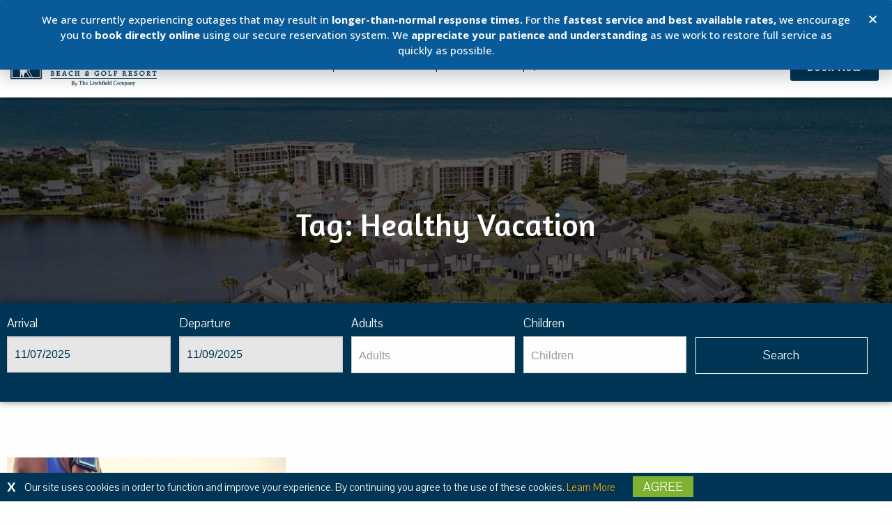

--- FILE ---
content_type: text/html; charset=UTF-8
request_url: https://www.litchfieldbeach.com/tag/healthy-vacation/
body_size: 34899
content:

<!doctype html>

  <html class="no-js"  lang="en-US">

	<head>
		<meta charset="utf-8">
		
		<!-- Force IE to use the latest rendering engine available -->
		<meta http-equiv="X-UA-Compatible" content="IE=edge">

		<!-- Mobile Meta -->
		<meta name="viewport" content="width=device-width, initial-scale=1.0">
		<meta class="foundation-mq">
		
		<!-- If Site Icon isn't set in customizer -->
		
		<link rel="pingback" href="https://www.litchfieldbeach.com/xmlrpc.php">

		<meta name='robots' content='index, follow, max-image-preview:large, max-snippet:-1, max-video-preview:-1' />
	<style>img:is([sizes="auto" i], [sizes^="auto," i]) { contain-intrinsic-size: 3000px 1500px }</style>
	
<!-- Google Tag Manager for WordPress by gtm4wp.com -->
<script data-cfasync="false" data-pagespeed-no-defer>
	var gtm4wp_datalayer_name = "dataLayer";
	var dataLayer = dataLayer || [];
</script>
<!-- End Google Tag Manager for WordPress by gtm4wp.com -->
	<!-- This site is optimized with the Yoast SEO plugin v24.4 - https://yoast.com/wordpress/plugins/seo/ -->
	<title>Healthy Vacation Archives - The Litchfield Company Vacation Rentals</title>
	<link rel="canonical" href="https://www.litchfieldbeach.com/tag/healthy-vacation/" />
	<meta property="og:locale" content="en_US" />
	<meta property="og:type" content="article" />
	<meta property="og:title" content="Healthy Vacation Archives - The Litchfield Company Vacation Rentals" />
	<meta property="og:url" content="https://www.litchfieldbeach.com/tag/healthy-vacation/" />
	<meta property="og:site_name" content="The Litchfield Company Vacation Rentals" />
	<meta name="twitter:card" content="summary_large_image" />
	<script type="application/ld+json" class="yoast-schema-graph">{"@context":"https://schema.org","@graph":[{"@type":"CollectionPage","@id":"https://www.litchfieldbeach.com/tag/healthy-vacation/","url":"https://www.litchfieldbeach.com/tag/healthy-vacation/","name":"Healthy Vacation Archives - The Litchfield Company Vacation Rentals","isPartOf":{"@id":"https://www.litchfieldbeach.com/#website"},"primaryImageOfPage":{"@id":"https://www.litchfieldbeach.com/tag/healthy-vacation/#primaryimage"},"image":{"@id":"https://www.litchfieldbeach.com/tag/healthy-vacation/#primaryimage"},"thumbnailUrl":"https://www.litchfieldbeach.com/wp-content/uploads/2021/02/Woman-Running.jpg","breadcrumb":{"@id":"https://www.litchfieldbeach.com/tag/healthy-vacation/#breadcrumb"},"inLanguage":"en-US"},{"@type":"ImageObject","inLanguage":"en-US","@id":"https://www.litchfieldbeach.com/tag/healthy-vacation/#primaryimage","url":"https://www.litchfieldbeach.com/wp-content/uploads/2021/02/Woman-Running.jpg","contentUrl":"https://www.litchfieldbeach.com/wp-content/uploads/2021/02/Woman-Running.jpg","width":1280,"height":720,"caption":"Woman getting ready for a run"},{"@type":"BreadcrumbList","@id":"https://www.litchfieldbeach.com/tag/healthy-vacation/#breadcrumb","itemListElement":[{"@type":"ListItem","position":1,"name":"Home","item":"https://www.litchfieldbeach.com/"},{"@type":"ListItem","position":2,"name":"Healthy Vacation"}]},{"@type":"WebSite","@id":"https://www.litchfieldbeach.com/#website","url":"https://www.litchfieldbeach.com/","name":"The Litchfield Company Vacation Rentals","description":"Relax in Lowcountry Luxury","potentialAction":[{"@type":"SearchAction","target":{"@type":"EntryPoint","urlTemplate":"https://www.litchfieldbeach.com/?s={search_term_string}"},"query-input":{"@type":"PropertyValueSpecification","valueRequired":true,"valueName":"search_term_string"}}],"inLanguage":"en-US"}]}</script>
	<!-- / Yoast SEO plugin. -->


<link rel="alternate" type="application/rss+xml" title="The Litchfield Company Vacation Rentals &raquo; Feed" href="https://www.litchfieldbeach.com/feed/" />
<link rel="alternate" type="application/rss+xml" title="The Litchfield Company Vacation Rentals &raquo; Comments Feed" href="https://www.litchfieldbeach.com/comments/feed/" />
<link rel="alternate" type="application/rss+xml" title="The Litchfield Company Vacation Rentals &raquo; Healthy Vacation Tag Feed" href="https://www.litchfieldbeach.com/tag/healthy-vacation/feed/" />
<script type="text/javascript">
/* <![CDATA[ */
window._wpemojiSettings = {"baseUrl":"https:\/\/s.w.org\/images\/core\/emoji\/15.0.3\/72x72\/","ext":".png","svgUrl":"https:\/\/s.w.org\/images\/core\/emoji\/15.0.3\/svg\/","svgExt":".svg","source":{"concatemoji":"https:\/\/www.litchfieldbeach.com\/wp-includes\/js\/wp-emoji-release.min.js?ver=6.7.4"}};
/*! This file is auto-generated */
!function(i,n){var o,s,e;function c(e){try{var t={supportTests:e,timestamp:(new Date).valueOf()};sessionStorage.setItem(o,JSON.stringify(t))}catch(e){}}function p(e,t,n){e.clearRect(0,0,e.canvas.width,e.canvas.height),e.fillText(t,0,0);var t=new Uint32Array(e.getImageData(0,0,e.canvas.width,e.canvas.height).data),r=(e.clearRect(0,0,e.canvas.width,e.canvas.height),e.fillText(n,0,0),new Uint32Array(e.getImageData(0,0,e.canvas.width,e.canvas.height).data));return t.every(function(e,t){return e===r[t]})}function u(e,t,n){switch(t){case"flag":return n(e,"\ud83c\udff3\ufe0f\u200d\u26a7\ufe0f","\ud83c\udff3\ufe0f\u200b\u26a7\ufe0f")?!1:!n(e,"\ud83c\uddfa\ud83c\uddf3","\ud83c\uddfa\u200b\ud83c\uddf3")&&!n(e,"\ud83c\udff4\udb40\udc67\udb40\udc62\udb40\udc65\udb40\udc6e\udb40\udc67\udb40\udc7f","\ud83c\udff4\u200b\udb40\udc67\u200b\udb40\udc62\u200b\udb40\udc65\u200b\udb40\udc6e\u200b\udb40\udc67\u200b\udb40\udc7f");case"emoji":return!n(e,"\ud83d\udc26\u200d\u2b1b","\ud83d\udc26\u200b\u2b1b")}return!1}function f(e,t,n){var r="undefined"!=typeof WorkerGlobalScope&&self instanceof WorkerGlobalScope?new OffscreenCanvas(300,150):i.createElement("canvas"),a=r.getContext("2d",{willReadFrequently:!0}),o=(a.textBaseline="top",a.font="600 32px Arial",{});return e.forEach(function(e){o[e]=t(a,e,n)}),o}function t(e){var t=i.createElement("script");t.src=e,t.defer=!0,i.head.appendChild(t)}"undefined"!=typeof Promise&&(o="wpEmojiSettingsSupports",s=["flag","emoji"],n.supports={everything:!0,everythingExceptFlag:!0},e=new Promise(function(e){i.addEventListener("DOMContentLoaded",e,{once:!0})}),new Promise(function(t){var n=function(){try{var e=JSON.parse(sessionStorage.getItem(o));if("object"==typeof e&&"number"==typeof e.timestamp&&(new Date).valueOf()<e.timestamp+604800&&"object"==typeof e.supportTests)return e.supportTests}catch(e){}return null}();if(!n){if("undefined"!=typeof Worker&&"undefined"!=typeof OffscreenCanvas&&"undefined"!=typeof URL&&URL.createObjectURL&&"undefined"!=typeof Blob)try{var e="postMessage("+f.toString()+"("+[JSON.stringify(s),u.toString(),p.toString()].join(",")+"));",r=new Blob([e],{type:"text/javascript"}),a=new Worker(URL.createObjectURL(r),{name:"wpTestEmojiSupports"});return void(a.onmessage=function(e){c(n=e.data),a.terminate(),t(n)})}catch(e){}c(n=f(s,u,p))}t(n)}).then(function(e){for(var t in e)n.supports[t]=e[t],n.supports.everything=n.supports.everything&&n.supports[t],"flag"!==t&&(n.supports.everythingExceptFlag=n.supports.everythingExceptFlag&&n.supports[t]);n.supports.everythingExceptFlag=n.supports.everythingExceptFlag&&!n.supports.flag,n.DOMReady=!1,n.readyCallback=function(){n.DOMReady=!0}}).then(function(){return e}).then(function(){var e;n.supports.everything||(n.readyCallback(),(e=n.source||{}).concatemoji?t(e.concatemoji):e.wpemoji&&e.twemoji&&(t(e.twemoji),t(e.wpemoji)))}))}((window,document),window._wpemojiSettings);
/* ]]> */
</script>
<style id='wp-emoji-styles-inline-css' type='text/css'>

	img.wp-smiley, img.emoji {
		display: inline !important;
		border: none !important;
		box-shadow: none !important;
		height: 1em !important;
		width: 1em !important;
		margin: 0 0.07em !important;
		vertical-align: -0.1em !important;
		background: none !important;
		padding: 0 !important;
	}
</style>
<link rel='stylesheet' id='hfe-style-css' href='https://www.litchfieldbeach.com/wp-content/plugins/header-footer-elementor/assets/css/header-footer-elementor.css?ver=1.6.13' type='text/css' media='all' />
<style id='hfe-style-inline-css' type='text/css'>

		.force-stretched-header {
			width: 100vw;
			position: relative;
			margin-left: -50vw;
			left: 50%;
		}header#masthead {
				display: none;
			}footer#colophon {
				display: none;
			}
</style>
<link rel='stylesheet' id='elementor-icons-css' href='https://www.litchfieldbeach.com/wp-content/plugins/elementor/assets/lib/eicons/css/elementor-icons.min.css?ver=5.17.0' type='text/css' media='all' />
<link rel='stylesheet' id='elementor-frontend-legacy-css' href='https://www.litchfieldbeach.com/wp-content/plugins/elementor/assets/css/frontend-legacy.min.css?ver=3.10.2' type='text/css' media='all' />
<link rel='stylesheet' id='elementor-frontend-css' href='https://www.litchfieldbeach.com/wp-content/plugins/elementor/assets/css/frontend.min.css?ver=3.10.2' type='text/css' media='all' />
<link rel='stylesheet' id='elementor-post-12-css' href='https://www.litchfieldbeach.com/wp-content/uploads/elementor/css/post-12.css?ver=1739802200' type='text/css' media='all' />
<link rel='stylesheet' id='elementor-pro-css' href='https://www.litchfieldbeach.com/wp-content/plugins/elementor-pro/assets/css/frontend.min.css?ver=3.3.5' type='text/css' media='all' />
<link rel='stylesheet' id='font-awesome-5-all-css' href='https://www.litchfieldbeach.com/wp-content/plugins/elementor/assets/lib/font-awesome/css/all.min.css?ver=3.10.2' type='text/css' media='all' />
<link rel='stylesheet' id='font-awesome-4-shim-css' href='https://www.litchfieldbeach.com/wp-content/plugins/elementor/assets/lib/font-awesome/css/v4-shims.min.css?ver=3.10.2' type='text/css' media='all' />
<link rel='stylesheet' id='elementor-global-css' href='https://www.litchfieldbeach.com/wp-content/uploads/elementor/css/global.css?ver=1739802200' type='text/css' media='all' />
<link rel='stylesheet' id='elementor-post-6213-css' href='https://www.litchfieldbeach.com/wp-content/uploads/elementor/css/post-6213.css?ver=1758290996' type='text/css' media='all' />
<link rel='stylesheet' id='hfe-widgets-style-css' href='https://www.litchfieldbeach.com/wp-content/plugins/header-footer-elementor/inc/widgets-css/frontend.css?ver=1.6.13' type='text/css' media='all' />
<link rel='stylesheet' id='elementor-post-1706-css' href='https://www.litchfieldbeach.com/wp-content/uploads/elementor/css/post-1706.css?ver=1758291056' type='text/css' media='all' />
<link rel='stylesheet' id='elementor-post-72471-css' href='https://www.litchfieldbeach.com/wp-content/uploads/elementor/css/post-72471.css?ver=1761837558' type='text/css' media='all' />
<link rel='stylesheet' id='elementor-post-62720-css' href='https://www.litchfieldbeach.com/wp-content/uploads/elementor/css/post-62720.css?ver=1761839349' type='text/css' media='all' />
<link rel='stylesheet' id='site-css-css' href='https://www.litchfieldbeach.com/wp-content/themes/JointsWP-master/assets/styles/style.css?ver=1637051265' type='text/css' media='all' />
<link rel='stylesheet' id='ecs-styles-css' href='https://www.litchfieldbeach.com/wp-content/plugins/ele-custom-skin/assets/css/ecs-style.css?ver=3.1.9' type='text/css' media='all' />
<link rel='stylesheet' id='elementor-post-71238-css' href='https://www.litchfieldbeach.com/wp-content/uploads/elementor/css/post-71238.css?ver=1738926422' type='text/css' media='all' />
<link rel='stylesheet' id='elementor-post-71241-css' href='https://www.litchfieldbeach.com/wp-content/uploads/elementor/css/post-71241.css?ver=1747993360' type='text/css' media='all' />
<link rel='stylesheet' id='elementor-post-71244-css' href='https://www.litchfieldbeach.com/wp-content/uploads/elementor/css/post-71244.css?ver=1748254781' type='text/css' media='all' />
<link rel='stylesheet' id='elementor-post-71247-css' href='https://www.litchfieldbeach.com/wp-content/uploads/elementor/css/post-71247.css?ver=1748254923' type='text/css' media='all' />
<style id="google-fonts-1-css" media="all">/* latin */
@font-face {
  font-family: 'Amaranth';
  font-style: italic;
  font-weight: 400;
  src: url(/fonts.gstatic.com/s/amaranth/v19/KtkoALODe433f0j1zMnALdKCxk7VH4M.woff2) format('woff2');
  unicode-range: U+0000-00FF, U+0131, U+0152-0153, U+02BB-02BC, U+02C6, U+02DA, U+02DC, U+0304, U+0308, U+0329, U+2000-206F, U+20AC, U+2122, U+2191, U+2193, U+2212, U+2215, U+FEFF, U+FFFD;
}
/* latin */
@font-face {
  font-family: 'Amaranth';
  font-style: italic;
  font-weight: 700;
  src: url(/fonts.gstatic.com/s/amaranth/v19/KtkrALODe433f0j1zMnAJWmn02P3EqmfVY4.woff2) format('woff2');
  unicode-range: U+0000-00FF, U+0131, U+0152-0153, U+02BB-02BC, U+02C6, U+02DA, U+02DC, U+0304, U+0308, U+0329, U+2000-206F, U+20AC, U+2122, U+2191, U+2193, U+2212, U+2215, U+FEFF, U+FFFD;
}
/* latin */
@font-face {
  font-family: 'Amaranth';
  font-style: normal;
  font-weight: 400;
  src: url(/fonts.gstatic.com/s/amaranth/v19/KtkuALODe433f0j1zMnFHdCIwWzX.woff2) format('woff2');
  unicode-range: U+0000-00FF, U+0131, U+0152-0153, U+02BB-02BC, U+02C6, U+02DA, U+02DC, U+0304, U+0308, U+0329, U+2000-206F, U+20AC, U+2122, U+2191, U+2193, U+2212, U+2215, U+FEFF, U+FFFD;
}
/* latin */
@font-face {
  font-family: 'Amaranth';
  font-style: normal;
  font-weight: 700;
  src: url(/fonts.gstatic.com/s/amaranth/v19/KtkpALODe433f0j1zMF-OMWl42H9FYud.woff2) format('woff2');
  unicode-range: U+0000-00FF, U+0131, U+0152-0153, U+02BB-02BC, U+02C6, U+02DA, U+02DC, U+0304, U+0308, U+0329, U+2000-206F, U+20AC, U+2122, U+2191, U+2193, U+2212, U+2215, U+FEFF, U+FFFD;
}
/* vietnamese */
@font-face {
  font-family: 'Metrophobic';
  font-style: normal;
  font-weight: 400;
  src: url(/fonts.gstatic.com/s/metrophobic/v24/sJoA3LZUhMSAPV_u0qwiAQ-B5X_nP1EKD5g.woff2) format('woff2');
  unicode-range: U+0102-0103, U+0110-0111, U+0128-0129, U+0168-0169, U+01A0-01A1, U+01AF-01B0, U+0300-0301, U+0303-0304, U+0308-0309, U+0323, U+0329, U+1EA0-1EF9, U+20AB;
}
/* latin-ext */
@font-face {
  font-family: 'Metrophobic';
  font-style: normal;
  font-weight: 400;
  src: url(/fonts.gstatic.com/s/metrophobic/v24/sJoA3LZUhMSAPV_u0qwiAQ-A5X_nP1EKD5g.woff2) format('woff2');
  unicode-range: U+0100-02BA, U+02BD-02C5, U+02C7-02CC, U+02CE-02D7, U+02DD-02FF, U+0304, U+0308, U+0329, U+1D00-1DBF, U+1E00-1E9F, U+1EF2-1EFF, U+2020, U+20A0-20AB, U+20AD-20C0, U+2113, U+2C60-2C7F, U+A720-A7FF;
}
/* latin */
@font-face {
  font-family: 'Metrophobic';
  font-style: normal;
  font-weight: 400;
  src: url(/fonts.gstatic.com/s/metrophobic/v24/sJoA3LZUhMSAPV_u0qwiAQ-O5X_nP1EK.woff2) format('woff2');
  unicode-range: U+0000-00FF, U+0131, U+0152-0153, U+02BB-02BC, U+02C6, U+02DA, U+02DC, U+0304, U+0308, U+0329, U+2000-206F, U+20AC, U+2122, U+2191, U+2193, U+2212, U+2215, U+FEFF, U+FFFD;
}
/* cyrillic-ext */
@font-face {
  font-family: 'Montserrat';
  font-style: italic;
  font-weight: 100;
  src: url(/fonts.gstatic.com/s/montserrat/v31/JTUQjIg1_i6t8kCHKm459WxRxC7m0dR9pBOi.woff2) format('woff2');
  unicode-range: U+0460-052F, U+1C80-1C8A, U+20B4, U+2DE0-2DFF, U+A640-A69F, U+FE2E-FE2F;
}
/* cyrillic */
@font-face {
  font-family: 'Montserrat';
  font-style: italic;
  font-weight: 100;
  src: url(/fonts.gstatic.com/s/montserrat/v31/JTUQjIg1_i6t8kCHKm459WxRzS7m0dR9pBOi.woff2) format('woff2');
  unicode-range: U+0301, U+0400-045F, U+0490-0491, U+04B0-04B1, U+2116;
}
/* vietnamese */
@font-face {
  font-family: 'Montserrat';
  font-style: italic;
  font-weight: 100;
  src: url(/fonts.gstatic.com/s/montserrat/v31/JTUQjIg1_i6t8kCHKm459WxRxi7m0dR9pBOi.woff2) format('woff2');
  unicode-range: U+0102-0103, U+0110-0111, U+0128-0129, U+0168-0169, U+01A0-01A1, U+01AF-01B0, U+0300-0301, U+0303-0304, U+0308-0309, U+0323, U+0329, U+1EA0-1EF9, U+20AB;
}
/* latin-ext */
@font-face {
  font-family: 'Montserrat';
  font-style: italic;
  font-weight: 100;
  src: url(/fonts.gstatic.com/s/montserrat/v31/JTUQjIg1_i6t8kCHKm459WxRxy7m0dR9pBOi.woff2) format('woff2');
  unicode-range: U+0100-02BA, U+02BD-02C5, U+02C7-02CC, U+02CE-02D7, U+02DD-02FF, U+0304, U+0308, U+0329, U+1D00-1DBF, U+1E00-1E9F, U+1EF2-1EFF, U+2020, U+20A0-20AB, U+20AD-20C0, U+2113, U+2C60-2C7F, U+A720-A7FF;
}
/* latin */
@font-face {
  font-family: 'Montserrat';
  font-style: italic;
  font-weight: 100;
  src: url(/fonts.gstatic.com/s/montserrat/v31/JTUQjIg1_i6t8kCHKm459WxRyS7m0dR9pA.woff2) format('woff2');
  unicode-range: U+0000-00FF, U+0131, U+0152-0153, U+02BB-02BC, U+02C6, U+02DA, U+02DC, U+0304, U+0308, U+0329, U+2000-206F, U+20AC, U+2122, U+2191, U+2193, U+2212, U+2215, U+FEFF, U+FFFD;
}
/* cyrillic-ext */
@font-face {
  font-family: 'Montserrat';
  font-style: italic;
  font-weight: 200;
  src: url(/fonts.gstatic.com/s/montserrat/v31/JTUQjIg1_i6t8kCHKm459WxRxC7m0dR9pBOi.woff2) format('woff2');
  unicode-range: U+0460-052F, U+1C80-1C8A, U+20B4, U+2DE0-2DFF, U+A640-A69F, U+FE2E-FE2F;
}
/* cyrillic */
@font-face {
  font-family: 'Montserrat';
  font-style: italic;
  font-weight: 200;
  src: url(/fonts.gstatic.com/s/montserrat/v31/JTUQjIg1_i6t8kCHKm459WxRzS7m0dR9pBOi.woff2) format('woff2');
  unicode-range: U+0301, U+0400-045F, U+0490-0491, U+04B0-04B1, U+2116;
}
/* vietnamese */
@font-face {
  font-family: 'Montserrat';
  font-style: italic;
  font-weight: 200;
  src: url(/fonts.gstatic.com/s/montserrat/v31/JTUQjIg1_i6t8kCHKm459WxRxi7m0dR9pBOi.woff2) format('woff2');
  unicode-range: U+0102-0103, U+0110-0111, U+0128-0129, U+0168-0169, U+01A0-01A1, U+01AF-01B0, U+0300-0301, U+0303-0304, U+0308-0309, U+0323, U+0329, U+1EA0-1EF9, U+20AB;
}
/* latin-ext */
@font-face {
  font-family: 'Montserrat';
  font-style: italic;
  font-weight: 200;
  src: url(/fonts.gstatic.com/s/montserrat/v31/JTUQjIg1_i6t8kCHKm459WxRxy7m0dR9pBOi.woff2) format('woff2');
  unicode-range: U+0100-02BA, U+02BD-02C5, U+02C7-02CC, U+02CE-02D7, U+02DD-02FF, U+0304, U+0308, U+0329, U+1D00-1DBF, U+1E00-1E9F, U+1EF2-1EFF, U+2020, U+20A0-20AB, U+20AD-20C0, U+2113, U+2C60-2C7F, U+A720-A7FF;
}
/* latin */
@font-face {
  font-family: 'Montserrat';
  font-style: italic;
  font-weight: 200;
  src: url(/fonts.gstatic.com/s/montserrat/v31/JTUQjIg1_i6t8kCHKm459WxRyS7m0dR9pA.woff2) format('woff2');
  unicode-range: U+0000-00FF, U+0131, U+0152-0153, U+02BB-02BC, U+02C6, U+02DA, U+02DC, U+0304, U+0308, U+0329, U+2000-206F, U+20AC, U+2122, U+2191, U+2193, U+2212, U+2215, U+FEFF, U+FFFD;
}
/* cyrillic-ext */
@font-face {
  font-family: 'Montserrat';
  font-style: italic;
  font-weight: 300;
  src: url(/fonts.gstatic.com/s/montserrat/v31/JTUQjIg1_i6t8kCHKm459WxRxC7m0dR9pBOi.woff2) format('woff2');
  unicode-range: U+0460-052F, U+1C80-1C8A, U+20B4, U+2DE0-2DFF, U+A640-A69F, U+FE2E-FE2F;
}
/* cyrillic */
@font-face {
  font-family: 'Montserrat';
  font-style: italic;
  font-weight: 300;
  src: url(/fonts.gstatic.com/s/montserrat/v31/JTUQjIg1_i6t8kCHKm459WxRzS7m0dR9pBOi.woff2) format('woff2');
  unicode-range: U+0301, U+0400-045F, U+0490-0491, U+04B0-04B1, U+2116;
}
/* vietnamese */
@font-face {
  font-family: 'Montserrat';
  font-style: italic;
  font-weight: 300;
  src: url(/fonts.gstatic.com/s/montserrat/v31/JTUQjIg1_i6t8kCHKm459WxRxi7m0dR9pBOi.woff2) format('woff2');
  unicode-range: U+0102-0103, U+0110-0111, U+0128-0129, U+0168-0169, U+01A0-01A1, U+01AF-01B0, U+0300-0301, U+0303-0304, U+0308-0309, U+0323, U+0329, U+1EA0-1EF9, U+20AB;
}
/* latin-ext */
@font-face {
  font-family: 'Montserrat';
  font-style: italic;
  font-weight: 300;
  src: url(/fonts.gstatic.com/s/montserrat/v31/JTUQjIg1_i6t8kCHKm459WxRxy7m0dR9pBOi.woff2) format('woff2');
  unicode-range: U+0100-02BA, U+02BD-02C5, U+02C7-02CC, U+02CE-02D7, U+02DD-02FF, U+0304, U+0308, U+0329, U+1D00-1DBF, U+1E00-1E9F, U+1EF2-1EFF, U+2020, U+20A0-20AB, U+20AD-20C0, U+2113, U+2C60-2C7F, U+A720-A7FF;
}
/* latin */
@font-face {
  font-family: 'Montserrat';
  font-style: italic;
  font-weight: 300;
  src: url(/fonts.gstatic.com/s/montserrat/v31/JTUQjIg1_i6t8kCHKm459WxRyS7m0dR9pA.woff2) format('woff2');
  unicode-range: U+0000-00FF, U+0131, U+0152-0153, U+02BB-02BC, U+02C6, U+02DA, U+02DC, U+0304, U+0308, U+0329, U+2000-206F, U+20AC, U+2122, U+2191, U+2193, U+2212, U+2215, U+FEFF, U+FFFD;
}
/* cyrillic-ext */
@font-face {
  font-family: 'Montserrat';
  font-style: italic;
  font-weight: 400;
  src: url(/fonts.gstatic.com/s/montserrat/v31/JTUQjIg1_i6t8kCHKm459WxRxC7m0dR9pBOi.woff2) format('woff2');
  unicode-range: U+0460-052F, U+1C80-1C8A, U+20B4, U+2DE0-2DFF, U+A640-A69F, U+FE2E-FE2F;
}
/* cyrillic */
@font-face {
  font-family: 'Montserrat';
  font-style: italic;
  font-weight: 400;
  src: url(/fonts.gstatic.com/s/montserrat/v31/JTUQjIg1_i6t8kCHKm459WxRzS7m0dR9pBOi.woff2) format('woff2');
  unicode-range: U+0301, U+0400-045F, U+0490-0491, U+04B0-04B1, U+2116;
}
/* vietnamese */
@font-face {
  font-family: 'Montserrat';
  font-style: italic;
  font-weight: 400;
  src: url(/fonts.gstatic.com/s/montserrat/v31/JTUQjIg1_i6t8kCHKm459WxRxi7m0dR9pBOi.woff2) format('woff2');
  unicode-range: U+0102-0103, U+0110-0111, U+0128-0129, U+0168-0169, U+01A0-01A1, U+01AF-01B0, U+0300-0301, U+0303-0304, U+0308-0309, U+0323, U+0329, U+1EA0-1EF9, U+20AB;
}
/* latin-ext */
@font-face {
  font-family: 'Montserrat';
  font-style: italic;
  font-weight: 400;
  src: url(/fonts.gstatic.com/s/montserrat/v31/JTUQjIg1_i6t8kCHKm459WxRxy7m0dR9pBOi.woff2) format('woff2');
  unicode-range: U+0100-02BA, U+02BD-02C5, U+02C7-02CC, U+02CE-02D7, U+02DD-02FF, U+0304, U+0308, U+0329, U+1D00-1DBF, U+1E00-1E9F, U+1EF2-1EFF, U+2020, U+20A0-20AB, U+20AD-20C0, U+2113, U+2C60-2C7F, U+A720-A7FF;
}
/* latin */
@font-face {
  font-family: 'Montserrat';
  font-style: italic;
  font-weight: 400;
  src: url(/fonts.gstatic.com/s/montserrat/v31/JTUQjIg1_i6t8kCHKm459WxRyS7m0dR9pA.woff2) format('woff2');
  unicode-range: U+0000-00FF, U+0131, U+0152-0153, U+02BB-02BC, U+02C6, U+02DA, U+02DC, U+0304, U+0308, U+0329, U+2000-206F, U+20AC, U+2122, U+2191, U+2193, U+2212, U+2215, U+FEFF, U+FFFD;
}
/* cyrillic-ext */
@font-face {
  font-family: 'Montserrat';
  font-style: italic;
  font-weight: 500;
  src: url(/fonts.gstatic.com/s/montserrat/v31/JTUQjIg1_i6t8kCHKm459WxRxC7m0dR9pBOi.woff2) format('woff2');
  unicode-range: U+0460-052F, U+1C80-1C8A, U+20B4, U+2DE0-2DFF, U+A640-A69F, U+FE2E-FE2F;
}
/* cyrillic */
@font-face {
  font-family: 'Montserrat';
  font-style: italic;
  font-weight: 500;
  src: url(/fonts.gstatic.com/s/montserrat/v31/JTUQjIg1_i6t8kCHKm459WxRzS7m0dR9pBOi.woff2) format('woff2');
  unicode-range: U+0301, U+0400-045F, U+0490-0491, U+04B0-04B1, U+2116;
}
/* vietnamese */
@font-face {
  font-family: 'Montserrat';
  font-style: italic;
  font-weight: 500;
  src: url(/fonts.gstatic.com/s/montserrat/v31/JTUQjIg1_i6t8kCHKm459WxRxi7m0dR9pBOi.woff2) format('woff2');
  unicode-range: U+0102-0103, U+0110-0111, U+0128-0129, U+0168-0169, U+01A0-01A1, U+01AF-01B0, U+0300-0301, U+0303-0304, U+0308-0309, U+0323, U+0329, U+1EA0-1EF9, U+20AB;
}
/* latin-ext */
@font-face {
  font-family: 'Montserrat';
  font-style: italic;
  font-weight: 500;
  src: url(/fonts.gstatic.com/s/montserrat/v31/JTUQjIg1_i6t8kCHKm459WxRxy7m0dR9pBOi.woff2) format('woff2');
  unicode-range: U+0100-02BA, U+02BD-02C5, U+02C7-02CC, U+02CE-02D7, U+02DD-02FF, U+0304, U+0308, U+0329, U+1D00-1DBF, U+1E00-1E9F, U+1EF2-1EFF, U+2020, U+20A0-20AB, U+20AD-20C0, U+2113, U+2C60-2C7F, U+A720-A7FF;
}
/* latin */
@font-face {
  font-family: 'Montserrat';
  font-style: italic;
  font-weight: 500;
  src: url(/fonts.gstatic.com/s/montserrat/v31/JTUQjIg1_i6t8kCHKm459WxRyS7m0dR9pA.woff2) format('woff2');
  unicode-range: U+0000-00FF, U+0131, U+0152-0153, U+02BB-02BC, U+02C6, U+02DA, U+02DC, U+0304, U+0308, U+0329, U+2000-206F, U+20AC, U+2122, U+2191, U+2193, U+2212, U+2215, U+FEFF, U+FFFD;
}
/* cyrillic-ext */
@font-face {
  font-family: 'Montserrat';
  font-style: italic;
  font-weight: 600;
  src: url(/fonts.gstatic.com/s/montserrat/v31/JTUQjIg1_i6t8kCHKm459WxRxC7m0dR9pBOi.woff2) format('woff2');
  unicode-range: U+0460-052F, U+1C80-1C8A, U+20B4, U+2DE0-2DFF, U+A640-A69F, U+FE2E-FE2F;
}
/* cyrillic */
@font-face {
  font-family: 'Montserrat';
  font-style: italic;
  font-weight: 600;
  src: url(/fonts.gstatic.com/s/montserrat/v31/JTUQjIg1_i6t8kCHKm459WxRzS7m0dR9pBOi.woff2) format('woff2');
  unicode-range: U+0301, U+0400-045F, U+0490-0491, U+04B0-04B1, U+2116;
}
/* vietnamese */
@font-face {
  font-family: 'Montserrat';
  font-style: italic;
  font-weight: 600;
  src: url(/fonts.gstatic.com/s/montserrat/v31/JTUQjIg1_i6t8kCHKm459WxRxi7m0dR9pBOi.woff2) format('woff2');
  unicode-range: U+0102-0103, U+0110-0111, U+0128-0129, U+0168-0169, U+01A0-01A1, U+01AF-01B0, U+0300-0301, U+0303-0304, U+0308-0309, U+0323, U+0329, U+1EA0-1EF9, U+20AB;
}
/* latin-ext */
@font-face {
  font-family: 'Montserrat';
  font-style: italic;
  font-weight: 600;
  src: url(/fonts.gstatic.com/s/montserrat/v31/JTUQjIg1_i6t8kCHKm459WxRxy7m0dR9pBOi.woff2) format('woff2');
  unicode-range: U+0100-02BA, U+02BD-02C5, U+02C7-02CC, U+02CE-02D7, U+02DD-02FF, U+0304, U+0308, U+0329, U+1D00-1DBF, U+1E00-1E9F, U+1EF2-1EFF, U+2020, U+20A0-20AB, U+20AD-20C0, U+2113, U+2C60-2C7F, U+A720-A7FF;
}
/* latin */
@font-face {
  font-family: 'Montserrat';
  font-style: italic;
  font-weight: 600;
  src: url(/fonts.gstatic.com/s/montserrat/v31/JTUQjIg1_i6t8kCHKm459WxRyS7m0dR9pA.woff2) format('woff2');
  unicode-range: U+0000-00FF, U+0131, U+0152-0153, U+02BB-02BC, U+02C6, U+02DA, U+02DC, U+0304, U+0308, U+0329, U+2000-206F, U+20AC, U+2122, U+2191, U+2193, U+2212, U+2215, U+FEFF, U+FFFD;
}
/* cyrillic-ext */
@font-face {
  font-family: 'Montserrat';
  font-style: italic;
  font-weight: 700;
  src: url(/fonts.gstatic.com/s/montserrat/v31/JTUQjIg1_i6t8kCHKm459WxRxC7m0dR9pBOi.woff2) format('woff2');
  unicode-range: U+0460-052F, U+1C80-1C8A, U+20B4, U+2DE0-2DFF, U+A640-A69F, U+FE2E-FE2F;
}
/* cyrillic */
@font-face {
  font-family: 'Montserrat';
  font-style: italic;
  font-weight: 700;
  src: url(/fonts.gstatic.com/s/montserrat/v31/JTUQjIg1_i6t8kCHKm459WxRzS7m0dR9pBOi.woff2) format('woff2');
  unicode-range: U+0301, U+0400-045F, U+0490-0491, U+04B0-04B1, U+2116;
}
/* vietnamese */
@font-face {
  font-family: 'Montserrat';
  font-style: italic;
  font-weight: 700;
  src: url(/fonts.gstatic.com/s/montserrat/v31/JTUQjIg1_i6t8kCHKm459WxRxi7m0dR9pBOi.woff2) format('woff2');
  unicode-range: U+0102-0103, U+0110-0111, U+0128-0129, U+0168-0169, U+01A0-01A1, U+01AF-01B0, U+0300-0301, U+0303-0304, U+0308-0309, U+0323, U+0329, U+1EA0-1EF9, U+20AB;
}
/* latin-ext */
@font-face {
  font-family: 'Montserrat';
  font-style: italic;
  font-weight: 700;
  src: url(/fonts.gstatic.com/s/montserrat/v31/JTUQjIg1_i6t8kCHKm459WxRxy7m0dR9pBOi.woff2) format('woff2');
  unicode-range: U+0100-02BA, U+02BD-02C5, U+02C7-02CC, U+02CE-02D7, U+02DD-02FF, U+0304, U+0308, U+0329, U+1D00-1DBF, U+1E00-1E9F, U+1EF2-1EFF, U+2020, U+20A0-20AB, U+20AD-20C0, U+2113, U+2C60-2C7F, U+A720-A7FF;
}
/* latin */
@font-face {
  font-family: 'Montserrat';
  font-style: italic;
  font-weight: 700;
  src: url(/fonts.gstatic.com/s/montserrat/v31/JTUQjIg1_i6t8kCHKm459WxRyS7m0dR9pA.woff2) format('woff2');
  unicode-range: U+0000-00FF, U+0131, U+0152-0153, U+02BB-02BC, U+02C6, U+02DA, U+02DC, U+0304, U+0308, U+0329, U+2000-206F, U+20AC, U+2122, U+2191, U+2193, U+2212, U+2215, U+FEFF, U+FFFD;
}
/* cyrillic-ext */
@font-face {
  font-family: 'Montserrat';
  font-style: italic;
  font-weight: 800;
  src: url(/fonts.gstatic.com/s/montserrat/v31/JTUQjIg1_i6t8kCHKm459WxRxC7m0dR9pBOi.woff2) format('woff2');
  unicode-range: U+0460-052F, U+1C80-1C8A, U+20B4, U+2DE0-2DFF, U+A640-A69F, U+FE2E-FE2F;
}
/* cyrillic */
@font-face {
  font-family: 'Montserrat';
  font-style: italic;
  font-weight: 800;
  src: url(/fonts.gstatic.com/s/montserrat/v31/JTUQjIg1_i6t8kCHKm459WxRzS7m0dR9pBOi.woff2) format('woff2');
  unicode-range: U+0301, U+0400-045F, U+0490-0491, U+04B0-04B1, U+2116;
}
/* vietnamese */
@font-face {
  font-family: 'Montserrat';
  font-style: italic;
  font-weight: 800;
  src: url(/fonts.gstatic.com/s/montserrat/v31/JTUQjIg1_i6t8kCHKm459WxRxi7m0dR9pBOi.woff2) format('woff2');
  unicode-range: U+0102-0103, U+0110-0111, U+0128-0129, U+0168-0169, U+01A0-01A1, U+01AF-01B0, U+0300-0301, U+0303-0304, U+0308-0309, U+0323, U+0329, U+1EA0-1EF9, U+20AB;
}
/* latin-ext */
@font-face {
  font-family: 'Montserrat';
  font-style: italic;
  font-weight: 800;
  src: url(/fonts.gstatic.com/s/montserrat/v31/JTUQjIg1_i6t8kCHKm459WxRxy7m0dR9pBOi.woff2) format('woff2');
  unicode-range: U+0100-02BA, U+02BD-02C5, U+02C7-02CC, U+02CE-02D7, U+02DD-02FF, U+0304, U+0308, U+0329, U+1D00-1DBF, U+1E00-1E9F, U+1EF2-1EFF, U+2020, U+20A0-20AB, U+20AD-20C0, U+2113, U+2C60-2C7F, U+A720-A7FF;
}
/* latin */
@font-face {
  font-family: 'Montserrat';
  font-style: italic;
  font-weight: 800;
  src: url(/fonts.gstatic.com/s/montserrat/v31/JTUQjIg1_i6t8kCHKm459WxRyS7m0dR9pA.woff2) format('woff2');
  unicode-range: U+0000-00FF, U+0131, U+0152-0153, U+02BB-02BC, U+02C6, U+02DA, U+02DC, U+0304, U+0308, U+0329, U+2000-206F, U+20AC, U+2122, U+2191, U+2193, U+2212, U+2215, U+FEFF, U+FFFD;
}
/* cyrillic-ext */
@font-face {
  font-family: 'Montserrat';
  font-style: italic;
  font-weight: 900;
  src: url(/fonts.gstatic.com/s/montserrat/v31/JTUQjIg1_i6t8kCHKm459WxRxC7m0dR9pBOi.woff2) format('woff2');
  unicode-range: U+0460-052F, U+1C80-1C8A, U+20B4, U+2DE0-2DFF, U+A640-A69F, U+FE2E-FE2F;
}
/* cyrillic */
@font-face {
  font-family: 'Montserrat';
  font-style: italic;
  font-weight: 900;
  src: url(/fonts.gstatic.com/s/montserrat/v31/JTUQjIg1_i6t8kCHKm459WxRzS7m0dR9pBOi.woff2) format('woff2');
  unicode-range: U+0301, U+0400-045F, U+0490-0491, U+04B0-04B1, U+2116;
}
/* vietnamese */
@font-face {
  font-family: 'Montserrat';
  font-style: italic;
  font-weight: 900;
  src: url(/fonts.gstatic.com/s/montserrat/v31/JTUQjIg1_i6t8kCHKm459WxRxi7m0dR9pBOi.woff2) format('woff2');
  unicode-range: U+0102-0103, U+0110-0111, U+0128-0129, U+0168-0169, U+01A0-01A1, U+01AF-01B0, U+0300-0301, U+0303-0304, U+0308-0309, U+0323, U+0329, U+1EA0-1EF9, U+20AB;
}
/* latin-ext */
@font-face {
  font-family: 'Montserrat';
  font-style: italic;
  font-weight: 900;
  src: url(/fonts.gstatic.com/s/montserrat/v31/JTUQjIg1_i6t8kCHKm459WxRxy7m0dR9pBOi.woff2) format('woff2');
  unicode-range: U+0100-02BA, U+02BD-02C5, U+02C7-02CC, U+02CE-02D7, U+02DD-02FF, U+0304, U+0308, U+0329, U+1D00-1DBF, U+1E00-1E9F, U+1EF2-1EFF, U+2020, U+20A0-20AB, U+20AD-20C0, U+2113, U+2C60-2C7F, U+A720-A7FF;
}
/* latin */
@font-face {
  font-family: 'Montserrat';
  font-style: italic;
  font-weight: 900;
  src: url(/fonts.gstatic.com/s/montserrat/v31/JTUQjIg1_i6t8kCHKm459WxRyS7m0dR9pA.woff2) format('woff2');
  unicode-range: U+0000-00FF, U+0131, U+0152-0153, U+02BB-02BC, U+02C6, U+02DA, U+02DC, U+0304, U+0308, U+0329, U+2000-206F, U+20AC, U+2122, U+2191, U+2193, U+2212, U+2215, U+FEFF, U+FFFD;
}
/* cyrillic-ext */
@font-face {
  font-family: 'Montserrat';
  font-style: normal;
  font-weight: 100;
  src: url(/fonts.gstatic.com/s/montserrat/v31/JTUSjIg1_i6t8kCHKm459WRhyyTh89ZNpQ.woff2) format('woff2');
  unicode-range: U+0460-052F, U+1C80-1C8A, U+20B4, U+2DE0-2DFF, U+A640-A69F, U+FE2E-FE2F;
}
/* cyrillic */
@font-face {
  font-family: 'Montserrat';
  font-style: normal;
  font-weight: 100;
  src: url(/fonts.gstatic.com/s/montserrat/v31/JTUSjIg1_i6t8kCHKm459W1hyyTh89ZNpQ.woff2) format('woff2');
  unicode-range: U+0301, U+0400-045F, U+0490-0491, U+04B0-04B1, U+2116;
}
/* vietnamese */
@font-face {
  font-family: 'Montserrat';
  font-style: normal;
  font-weight: 100;
  src: url(/fonts.gstatic.com/s/montserrat/v31/JTUSjIg1_i6t8kCHKm459WZhyyTh89ZNpQ.woff2) format('woff2');
  unicode-range: U+0102-0103, U+0110-0111, U+0128-0129, U+0168-0169, U+01A0-01A1, U+01AF-01B0, U+0300-0301, U+0303-0304, U+0308-0309, U+0323, U+0329, U+1EA0-1EF9, U+20AB;
}
/* latin-ext */
@font-face {
  font-family: 'Montserrat';
  font-style: normal;
  font-weight: 100;
  src: url(/fonts.gstatic.com/s/montserrat/v31/JTUSjIg1_i6t8kCHKm459WdhyyTh89ZNpQ.woff2) format('woff2');
  unicode-range: U+0100-02BA, U+02BD-02C5, U+02C7-02CC, U+02CE-02D7, U+02DD-02FF, U+0304, U+0308, U+0329, U+1D00-1DBF, U+1E00-1E9F, U+1EF2-1EFF, U+2020, U+20A0-20AB, U+20AD-20C0, U+2113, U+2C60-2C7F, U+A720-A7FF;
}
/* latin */
@font-face {
  font-family: 'Montserrat';
  font-style: normal;
  font-weight: 100;
  src: url(/fonts.gstatic.com/s/montserrat/v31/JTUSjIg1_i6t8kCHKm459WlhyyTh89Y.woff2) format('woff2');
  unicode-range: U+0000-00FF, U+0131, U+0152-0153, U+02BB-02BC, U+02C6, U+02DA, U+02DC, U+0304, U+0308, U+0329, U+2000-206F, U+20AC, U+2122, U+2191, U+2193, U+2212, U+2215, U+FEFF, U+FFFD;
}
/* cyrillic-ext */
@font-face {
  font-family: 'Montserrat';
  font-style: normal;
  font-weight: 200;
  src: url(/fonts.gstatic.com/s/montserrat/v31/JTUSjIg1_i6t8kCHKm459WRhyyTh89ZNpQ.woff2) format('woff2');
  unicode-range: U+0460-052F, U+1C80-1C8A, U+20B4, U+2DE0-2DFF, U+A640-A69F, U+FE2E-FE2F;
}
/* cyrillic */
@font-face {
  font-family: 'Montserrat';
  font-style: normal;
  font-weight: 200;
  src: url(/fonts.gstatic.com/s/montserrat/v31/JTUSjIg1_i6t8kCHKm459W1hyyTh89ZNpQ.woff2) format('woff2');
  unicode-range: U+0301, U+0400-045F, U+0490-0491, U+04B0-04B1, U+2116;
}
/* vietnamese */
@font-face {
  font-family: 'Montserrat';
  font-style: normal;
  font-weight: 200;
  src: url(/fonts.gstatic.com/s/montserrat/v31/JTUSjIg1_i6t8kCHKm459WZhyyTh89ZNpQ.woff2) format('woff2');
  unicode-range: U+0102-0103, U+0110-0111, U+0128-0129, U+0168-0169, U+01A0-01A1, U+01AF-01B0, U+0300-0301, U+0303-0304, U+0308-0309, U+0323, U+0329, U+1EA0-1EF9, U+20AB;
}
/* latin-ext */
@font-face {
  font-family: 'Montserrat';
  font-style: normal;
  font-weight: 200;
  src: url(/fonts.gstatic.com/s/montserrat/v31/JTUSjIg1_i6t8kCHKm459WdhyyTh89ZNpQ.woff2) format('woff2');
  unicode-range: U+0100-02BA, U+02BD-02C5, U+02C7-02CC, U+02CE-02D7, U+02DD-02FF, U+0304, U+0308, U+0329, U+1D00-1DBF, U+1E00-1E9F, U+1EF2-1EFF, U+2020, U+20A0-20AB, U+20AD-20C0, U+2113, U+2C60-2C7F, U+A720-A7FF;
}
/* latin */
@font-face {
  font-family: 'Montserrat';
  font-style: normal;
  font-weight: 200;
  src: url(/fonts.gstatic.com/s/montserrat/v31/JTUSjIg1_i6t8kCHKm459WlhyyTh89Y.woff2) format('woff2');
  unicode-range: U+0000-00FF, U+0131, U+0152-0153, U+02BB-02BC, U+02C6, U+02DA, U+02DC, U+0304, U+0308, U+0329, U+2000-206F, U+20AC, U+2122, U+2191, U+2193, U+2212, U+2215, U+FEFF, U+FFFD;
}
/* cyrillic-ext */
@font-face {
  font-family: 'Montserrat';
  font-style: normal;
  font-weight: 300;
  src: url(/fonts.gstatic.com/s/montserrat/v31/JTUSjIg1_i6t8kCHKm459WRhyyTh89ZNpQ.woff2) format('woff2');
  unicode-range: U+0460-052F, U+1C80-1C8A, U+20B4, U+2DE0-2DFF, U+A640-A69F, U+FE2E-FE2F;
}
/* cyrillic */
@font-face {
  font-family: 'Montserrat';
  font-style: normal;
  font-weight: 300;
  src: url(/fonts.gstatic.com/s/montserrat/v31/JTUSjIg1_i6t8kCHKm459W1hyyTh89ZNpQ.woff2) format('woff2');
  unicode-range: U+0301, U+0400-045F, U+0490-0491, U+04B0-04B1, U+2116;
}
/* vietnamese */
@font-face {
  font-family: 'Montserrat';
  font-style: normal;
  font-weight: 300;
  src: url(/fonts.gstatic.com/s/montserrat/v31/JTUSjIg1_i6t8kCHKm459WZhyyTh89ZNpQ.woff2) format('woff2');
  unicode-range: U+0102-0103, U+0110-0111, U+0128-0129, U+0168-0169, U+01A0-01A1, U+01AF-01B0, U+0300-0301, U+0303-0304, U+0308-0309, U+0323, U+0329, U+1EA0-1EF9, U+20AB;
}
/* latin-ext */
@font-face {
  font-family: 'Montserrat';
  font-style: normal;
  font-weight: 300;
  src: url(/fonts.gstatic.com/s/montserrat/v31/JTUSjIg1_i6t8kCHKm459WdhyyTh89ZNpQ.woff2) format('woff2');
  unicode-range: U+0100-02BA, U+02BD-02C5, U+02C7-02CC, U+02CE-02D7, U+02DD-02FF, U+0304, U+0308, U+0329, U+1D00-1DBF, U+1E00-1E9F, U+1EF2-1EFF, U+2020, U+20A0-20AB, U+20AD-20C0, U+2113, U+2C60-2C7F, U+A720-A7FF;
}
/* latin */
@font-face {
  font-family: 'Montserrat';
  font-style: normal;
  font-weight: 300;
  src: url(/fonts.gstatic.com/s/montserrat/v31/JTUSjIg1_i6t8kCHKm459WlhyyTh89Y.woff2) format('woff2');
  unicode-range: U+0000-00FF, U+0131, U+0152-0153, U+02BB-02BC, U+02C6, U+02DA, U+02DC, U+0304, U+0308, U+0329, U+2000-206F, U+20AC, U+2122, U+2191, U+2193, U+2212, U+2215, U+FEFF, U+FFFD;
}
/* cyrillic-ext */
@font-face {
  font-family: 'Montserrat';
  font-style: normal;
  font-weight: 400;
  src: url(/fonts.gstatic.com/s/montserrat/v31/JTUSjIg1_i6t8kCHKm459WRhyyTh89ZNpQ.woff2) format('woff2');
  unicode-range: U+0460-052F, U+1C80-1C8A, U+20B4, U+2DE0-2DFF, U+A640-A69F, U+FE2E-FE2F;
}
/* cyrillic */
@font-face {
  font-family: 'Montserrat';
  font-style: normal;
  font-weight: 400;
  src: url(/fonts.gstatic.com/s/montserrat/v31/JTUSjIg1_i6t8kCHKm459W1hyyTh89ZNpQ.woff2) format('woff2');
  unicode-range: U+0301, U+0400-045F, U+0490-0491, U+04B0-04B1, U+2116;
}
/* vietnamese */
@font-face {
  font-family: 'Montserrat';
  font-style: normal;
  font-weight: 400;
  src: url(/fonts.gstatic.com/s/montserrat/v31/JTUSjIg1_i6t8kCHKm459WZhyyTh89ZNpQ.woff2) format('woff2');
  unicode-range: U+0102-0103, U+0110-0111, U+0128-0129, U+0168-0169, U+01A0-01A1, U+01AF-01B0, U+0300-0301, U+0303-0304, U+0308-0309, U+0323, U+0329, U+1EA0-1EF9, U+20AB;
}
/* latin-ext */
@font-face {
  font-family: 'Montserrat';
  font-style: normal;
  font-weight: 400;
  src: url(/fonts.gstatic.com/s/montserrat/v31/JTUSjIg1_i6t8kCHKm459WdhyyTh89ZNpQ.woff2) format('woff2');
  unicode-range: U+0100-02BA, U+02BD-02C5, U+02C7-02CC, U+02CE-02D7, U+02DD-02FF, U+0304, U+0308, U+0329, U+1D00-1DBF, U+1E00-1E9F, U+1EF2-1EFF, U+2020, U+20A0-20AB, U+20AD-20C0, U+2113, U+2C60-2C7F, U+A720-A7FF;
}
/* latin */
@font-face {
  font-family: 'Montserrat';
  font-style: normal;
  font-weight: 400;
  src: url(/fonts.gstatic.com/s/montserrat/v31/JTUSjIg1_i6t8kCHKm459WlhyyTh89Y.woff2) format('woff2');
  unicode-range: U+0000-00FF, U+0131, U+0152-0153, U+02BB-02BC, U+02C6, U+02DA, U+02DC, U+0304, U+0308, U+0329, U+2000-206F, U+20AC, U+2122, U+2191, U+2193, U+2212, U+2215, U+FEFF, U+FFFD;
}
/* cyrillic-ext */
@font-face {
  font-family: 'Montserrat';
  font-style: normal;
  font-weight: 500;
  src: url(/fonts.gstatic.com/s/montserrat/v31/JTUSjIg1_i6t8kCHKm459WRhyyTh89ZNpQ.woff2) format('woff2');
  unicode-range: U+0460-052F, U+1C80-1C8A, U+20B4, U+2DE0-2DFF, U+A640-A69F, U+FE2E-FE2F;
}
/* cyrillic */
@font-face {
  font-family: 'Montserrat';
  font-style: normal;
  font-weight: 500;
  src: url(/fonts.gstatic.com/s/montserrat/v31/JTUSjIg1_i6t8kCHKm459W1hyyTh89ZNpQ.woff2) format('woff2');
  unicode-range: U+0301, U+0400-045F, U+0490-0491, U+04B0-04B1, U+2116;
}
/* vietnamese */
@font-face {
  font-family: 'Montserrat';
  font-style: normal;
  font-weight: 500;
  src: url(/fonts.gstatic.com/s/montserrat/v31/JTUSjIg1_i6t8kCHKm459WZhyyTh89ZNpQ.woff2) format('woff2');
  unicode-range: U+0102-0103, U+0110-0111, U+0128-0129, U+0168-0169, U+01A0-01A1, U+01AF-01B0, U+0300-0301, U+0303-0304, U+0308-0309, U+0323, U+0329, U+1EA0-1EF9, U+20AB;
}
/* latin-ext */
@font-face {
  font-family: 'Montserrat';
  font-style: normal;
  font-weight: 500;
  src: url(/fonts.gstatic.com/s/montserrat/v31/JTUSjIg1_i6t8kCHKm459WdhyyTh89ZNpQ.woff2) format('woff2');
  unicode-range: U+0100-02BA, U+02BD-02C5, U+02C7-02CC, U+02CE-02D7, U+02DD-02FF, U+0304, U+0308, U+0329, U+1D00-1DBF, U+1E00-1E9F, U+1EF2-1EFF, U+2020, U+20A0-20AB, U+20AD-20C0, U+2113, U+2C60-2C7F, U+A720-A7FF;
}
/* latin */
@font-face {
  font-family: 'Montserrat';
  font-style: normal;
  font-weight: 500;
  src: url(/fonts.gstatic.com/s/montserrat/v31/JTUSjIg1_i6t8kCHKm459WlhyyTh89Y.woff2) format('woff2');
  unicode-range: U+0000-00FF, U+0131, U+0152-0153, U+02BB-02BC, U+02C6, U+02DA, U+02DC, U+0304, U+0308, U+0329, U+2000-206F, U+20AC, U+2122, U+2191, U+2193, U+2212, U+2215, U+FEFF, U+FFFD;
}
/* cyrillic-ext */
@font-face {
  font-family: 'Montserrat';
  font-style: normal;
  font-weight: 600;
  src: url(/fonts.gstatic.com/s/montserrat/v31/JTUSjIg1_i6t8kCHKm459WRhyyTh89ZNpQ.woff2) format('woff2');
  unicode-range: U+0460-052F, U+1C80-1C8A, U+20B4, U+2DE0-2DFF, U+A640-A69F, U+FE2E-FE2F;
}
/* cyrillic */
@font-face {
  font-family: 'Montserrat';
  font-style: normal;
  font-weight: 600;
  src: url(/fonts.gstatic.com/s/montserrat/v31/JTUSjIg1_i6t8kCHKm459W1hyyTh89ZNpQ.woff2) format('woff2');
  unicode-range: U+0301, U+0400-045F, U+0490-0491, U+04B0-04B1, U+2116;
}
/* vietnamese */
@font-face {
  font-family: 'Montserrat';
  font-style: normal;
  font-weight: 600;
  src: url(/fonts.gstatic.com/s/montserrat/v31/JTUSjIg1_i6t8kCHKm459WZhyyTh89ZNpQ.woff2) format('woff2');
  unicode-range: U+0102-0103, U+0110-0111, U+0128-0129, U+0168-0169, U+01A0-01A1, U+01AF-01B0, U+0300-0301, U+0303-0304, U+0308-0309, U+0323, U+0329, U+1EA0-1EF9, U+20AB;
}
/* latin-ext */
@font-face {
  font-family: 'Montserrat';
  font-style: normal;
  font-weight: 600;
  src: url(/fonts.gstatic.com/s/montserrat/v31/JTUSjIg1_i6t8kCHKm459WdhyyTh89ZNpQ.woff2) format('woff2');
  unicode-range: U+0100-02BA, U+02BD-02C5, U+02C7-02CC, U+02CE-02D7, U+02DD-02FF, U+0304, U+0308, U+0329, U+1D00-1DBF, U+1E00-1E9F, U+1EF2-1EFF, U+2020, U+20A0-20AB, U+20AD-20C0, U+2113, U+2C60-2C7F, U+A720-A7FF;
}
/* latin */
@font-face {
  font-family: 'Montserrat';
  font-style: normal;
  font-weight: 600;
  src: url(/fonts.gstatic.com/s/montserrat/v31/JTUSjIg1_i6t8kCHKm459WlhyyTh89Y.woff2) format('woff2');
  unicode-range: U+0000-00FF, U+0131, U+0152-0153, U+02BB-02BC, U+02C6, U+02DA, U+02DC, U+0304, U+0308, U+0329, U+2000-206F, U+20AC, U+2122, U+2191, U+2193, U+2212, U+2215, U+FEFF, U+FFFD;
}
/* cyrillic-ext */
@font-face {
  font-family: 'Montserrat';
  font-style: normal;
  font-weight: 700;
  src: url(/fonts.gstatic.com/s/montserrat/v31/JTUSjIg1_i6t8kCHKm459WRhyyTh89ZNpQ.woff2) format('woff2');
  unicode-range: U+0460-052F, U+1C80-1C8A, U+20B4, U+2DE0-2DFF, U+A640-A69F, U+FE2E-FE2F;
}
/* cyrillic */
@font-face {
  font-family: 'Montserrat';
  font-style: normal;
  font-weight: 700;
  src: url(/fonts.gstatic.com/s/montserrat/v31/JTUSjIg1_i6t8kCHKm459W1hyyTh89ZNpQ.woff2) format('woff2');
  unicode-range: U+0301, U+0400-045F, U+0490-0491, U+04B0-04B1, U+2116;
}
/* vietnamese */
@font-face {
  font-family: 'Montserrat';
  font-style: normal;
  font-weight: 700;
  src: url(/fonts.gstatic.com/s/montserrat/v31/JTUSjIg1_i6t8kCHKm459WZhyyTh89ZNpQ.woff2) format('woff2');
  unicode-range: U+0102-0103, U+0110-0111, U+0128-0129, U+0168-0169, U+01A0-01A1, U+01AF-01B0, U+0300-0301, U+0303-0304, U+0308-0309, U+0323, U+0329, U+1EA0-1EF9, U+20AB;
}
/* latin-ext */
@font-face {
  font-family: 'Montserrat';
  font-style: normal;
  font-weight: 700;
  src: url(/fonts.gstatic.com/s/montserrat/v31/JTUSjIg1_i6t8kCHKm459WdhyyTh89ZNpQ.woff2) format('woff2');
  unicode-range: U+0100-02BA, U+02BD-02C5, U+02C7-02CC, U+02CE-02D7, U+02DD-02FF, U+0304, U+0308, U+0329, U+1D00-1DBF, U+1E00-1E9F, U+1EF2-1EFF, U+2020, U+20A0-20AB, U+20AD-20C0, U+2113, U+2C60-2C7F, U+A720-A7FF;
}
/* latin */
@font-face {
  font-family: 'Montserrat';
  font-style: normal;
  font-weight: 700;
  src: url(/fonts.gstatic.com/s/montserrat/v31/JTUSjIg1_i6t8kCHKm459WlhyyTh89Y.woff2) format('woff2');
  unicode-range: U+0000-00FF, U+0131, U+0152-0153, U+02BB-02BC, U+02C6, U+02DA, U+02DC, U+0304, U+0308, U+0329, U+2000-206F, U+20AC, U+2122, U+2191, U+2193, U+2212, U+2215, U+FEFF, U+FFFD;
}
/* cyrillic-ext */
@font-face {
  font-family: 'Montserrat';
  font-style: normal;
  font-weight: 800;
  src: url(/fonts.gstatic.com/s/montserrat/v31/JTUSjIg1_i6t8kCHKm459WRhyyTh89ZNpQ.woff2) format('woff2');
  unicode-range: U+0460-052F, U+1C80-1C8A, U+20B4, U+2DE0-2DFF, U+A640-A69F, U+FE2E-FE2F;
}
/* cyrillic */
@font-face {
  font-family: 'Montserrat';
  font-style: normal;
  font-weight: 800;
  src: url(/fonts.gstatic.com/s/montserrat/v31/JTUSjIg1_i6t8kCHKm459W1hyyTh89ZNpQ.woff2) format('woff2');
  unicode-range: U+0301, U+0400-045F, U+0490-0491, U+04B0-04B1, U+2116;
}
/* vietnamese */
@font-face {
  font-family: 'Montserrat';
  font-style: normal;
  font-weight: 800;
  src: url(/fonts.gstatic.com/s/montserrat/v31/JTUSjIg1_i6t8kCHKm459WZhyyTh89ZNpQ.woff2) format('woff2');
  unicode-range: U+0102-0103, U+0110-0111, U+0128-0129, U+0168-0169, U+01A0-01A1, U+01AF-01B0, U+0300-0301, U+0303-0304, U+0308-0309, U+0323, U+0329, U+1EA0-1EF9, U+20AB;
}
/* latin-ext */
@font-face {
  font-family: 'Montserrat';
  font-style: normal;
  font-weight: 800;
  src: url(/fonts.gstatic.com/s/montserrat/v31/JTUSjIg1_i6t8kCHKm459WdhyyTh89ZNpQ.woff2) format('woff2');
  unicode-range: U+0100-02BA, U+02BD-02C5, U+02C7-02CC, U+02CE-02D7, U+02DD-02FF, U+0304, U+0308, U+0329, U+1D00-1DBF, U+1E00-1E9F, U+1EF2-1EFF, U+2020, U+20A0-20AB, U+20AD-20C0, U+2113, U+2C60-2C7F, U+A720-A7FF;
}
/* latin */
@font-face {
  font-family: 'Montserrat';
  font-style: normal;
  font-weight: 800;
  src: url(/fonts.gstatic.com/s/montserrat/v31/JTUSjIg1_i6t8kCHKm459WlhyyTh89Y.woff2) format('woff2');
  unicode-range: U+0000-00FF, U+0131, U+0152-0153, U+02BB-02BC, U+02C6, U+02DA, U+02DC, U+0304, U+0308, U+0329, U+2000-206F, U+20AC, U+2122, U+2191, U+2193, U+2212, U+2215, U+FEFF, U+FFFD;
}
/* cyrillic-ext */
@font-face {
  font-family: 'Montserrat';
  font-style: normal;
  font-weight: 900;
  src: url(/fonts.gstatic.com/s/montserrat/v31/JTUSjIg1_i6t8kCHKm459WRhyyTh89ZNpQ.woff2) format('woff2');
  unicode-range: U+0460-052F, U+1C80-1C8A, U+20B4, U+2DE0-2DFF, U+A640-A69F, U+FE2E-FE2F;
}
/* cyrillic */
@font-face {
  font-family: 'Montserrat';
  font-style: normal;
  font-weight: 900;
  src: url(/fonts.gstatic.com/s/montserrat/v31/JTUSjIg1_i6t8kCHKm459W1hyyTh89ZNpQ.woff2) format('woff2');
  unicode-range: U+0301, U+0400-045F, U+0490-0491, U+04B0-04B1, U+2116;
}
/* vietnamese */
@font-face {
  font-family: 'Montserrat';
  font-style: normal;
  font-weight: 900;
  src: url(/fonts.gstatic.com/s/montserrat/v31/JTUSjIg1_i6t8kCHKm459WZhyyTh89ZNpQ.woff2) format('woff2');
  unicode-range: U+0102-0103, U+0110-0111, U+0128-0129, U+0168-0169, U+01A0-01A1, U+01AF-01B0, U+0300-0301, U+0303-0304, U+0308-0309, U+0323, U+0329, U+1EA0-1EF9, U+20AB;
}
/* latin-ext */
@font-face {
  font-family: 'Montserrat';
  font-style: normal;
  font-weight: 900;
  src: url(/fonts.gstatic.com/s/montserrat/v31/JTUSjIg1_i6t8kCHKm459WdhyyTh89ZNpQ.woff2) format('woff2');
  unicode-range: U+0100-02BA, U+02BD-02C5, U+02C7-02CC, U+02CE-02D7, U+02DD-02FF, U+0304, U+0308, U+0329, U+1D00-1DBF, U+1E00-1E9F, U+1EF2-1EFF, U+2020, U+20A0-20AB, U+20AD-20C0, U+2113, U+2C60-2C7F, U+A720-A7FF;
}
/* latin */
@font-face {
  font-family: 'Montserrat';
  font-style: normal;
  font-weight: 900;
  src: url(/fonts.gstatic.com/s/montserrat/v31/JTUSjIg1_i6t8kCHKm459WlhyyTh89Y.woff2) format('woff2');
  unicode-range: U+0000-00FF, U+0131, U+0152-0153, U+02BB-02BC, U+02C6, U+02DA, U+02DC, U+0304, U+0308, U+0329, U+2000-206F, U+20AC, U+2122, U+2191, U+2193, U+2212, U+2215, U+FEFF, U+FFFD;
}
/* cyrillic-ext */
@font-face {
  font-family: 'Open Sans';
  font-style: italic;
  font-weight: 300;
  font-stretch: 100%;
  src: url(/fonts.gstatic.com/s/opensans/v44/memtYaGs126MiZpBA-UFUIcVXSCEkx2cmqvXlWqWtE6FxZCJgvAQ.woff2) format('woff2');
  unicode-range: U+0460-052F, U+1C80-1C8A, U+20B4, U+2DE0-2DFF, U+A640-A69F, U+FE2E-FE2F;
}
/* cyrillic */
@font-face {
  font-family: 'Open Sans';
  font-style: italic;
  font-weight: 300;
  font-stretch: 100%;
  src: url(/fonts.gstatic.com/s/opensans/v44/memtYaGs126MiZpBA-UFUIcVXSCEkx2cmqvXlWqWvU6FxZCJgvAQ.woff2) format('woff2');
  unicode-range: U+0301, U+0400-045F, U+0490-0491, U+04B0-04B1, U+2116;
}
/* greek-ext */
@font-face {
  font-family: 'Open Sans';
  font-style: italic;
  font-weight: 300;
  font-stretch: 100%;
  src: url(/fonts.gstatic.com/s/opensans/v44/memtYaGs126MiZpBA-UFUIcVXSCEkx2cmqvXlWqWtU6FxZCJgvAQ.woff2) format('woff2');
  unicode-range: U+1F00-1FFF;
}
/* greek */
@font-face {
  font-family: 'Open Sans';
  font-style: italic;
  font-weight: 300;
  font-stretch: 100%;
  src: url(/fonts.gstatic.com/s/opensans/v44/memtYaGs126MiZpBA-UFUIcVXSCEkx2cmqvXlWqWuk6FxZCJgvAQ.woff2) format('woff2');
  unicode-range: U+0370-0377, U+037A-037F, U+0384-038A, U+038C, U+038E-03A1, U+03A3-03FF;
}
/* hebrew */
@font-face {
  font-family: 'Open Sans';
  font-style: italic;
  font-weight: 300;
  font-stretch: 100%;
  src: url(/fonts.gstatic.com/s/opensans/v44/memtYaGs126MiZpBA-UFUIcVXSCEkx2cmqvXlWqWu06FxZCJgvAQ.woff2) format('woff2');
  unicode-range: U+0307-0308, U+0590-05FF, U+200C-2010, U+20AA, U+25CC, U+FB1D-FB4F;
}
/* math */
@font-face {
  font-family: 'Open Sans';
  font-style: italic;
  font-weight: 300;
  font-stretch: 100%;
  src: url(/fonts.gstatic.com/s/opensans/v44/memtYaGs126MiZpBA-UFUIcVXSCEkx2cmqvXlWqWxU6FxZCJgvAQ.woff2) format('woff2');
  unicode-range: U+0302-0303, U+0305, U+0307-0308, U+0310, U+0312, U+0315, U+031A, U+0326-0327, U+032C, U+032F-0330, U+0332-0333, U+0338, U+033A, U+0346, U+034D, U+0391-03A1, U+03A3-03A9, U+03B1-03C9, U+03D1, U+03D5-03D6, U+03F0-03F1, U+03F4-03F5, U+2016-2017, U+2034-2038, U+203C, U+2040, U+2043, U+2047, U+2050, U+2057, U+205F, U+2070-2071, U+2074-208E, U+2090-209C, U+20D0-20DC, U+20E1, U+20E5-20EF, U+2100-2112, U+2114-2115, U+2117-2121, U+2123-214F, U+2190, U+2192, U+2194-21AE, U+21B0-21E5, U+21F1-21F2, U+21F4-2211, U+2213-2214, U+2216-22FF, U+2308-230B, U+2310, U+2319, U+231C-2321, U+2336-237A, U+237C, U+2395, U+239B-23B7, U+23D0, U+23DC-23E1, U+2474-2475, U+25AF, U+25B3, U+25B7, U+25BD, U+25C1, U+25CA, U+25CC, U+25FB, U+266D-266F, U+27C0-27FF, U+2900-2AFF, U+2B0E-2B11, U+2B30-2B4C, U+2BFE, U+3030, U+FF5B, U+FF5D, U+1D400-1D7FF, U+1EE00-1EEFF;
}
/* symbols */
@font-face {
  font-family: 'Open Sans';
  font-style: italic;
  font-weight: 300;
  font-stretch: 100%;
  src: url(/fonts.gstatic.com/s/opensans/v44/memtYaGs126MiZpBA-UFUIcVXSCEkx2cmqvXlWqW106FxZCJgvAQ.woff2) format('woff2');
  unicode-range: U+0001-000C, U+000E-001F, U+007F-009F, U+20DD-20E0, U+20E2-20E4, U+2150-218F, U+2190, U+2192, U+2194-2199, U+21AF, U+21E6-21F0, U+21F3, U+2218-2219, U+2299, U+22C4-22C6, U+2300-243F, U+2440-244A, U+2460-24FF, U+25A0-27BF, U+2800-28FF, U+2921-2922, U+2981, U+29BF, U+29EB, U+2B00-2BFF, U+4DC0-4DFF, U+FFF9-FFFB, U+10140-1018E, U+10190-1019C, U+101A0, U+101D0-101FD, U+102E0-102FB, U+10E60-10E7E, U+1D2C0-1D2D3, U+1D2E0-1D37F, U+1F000-1F0FF, U+1F100-1F1AD, U+1F1E6-1F1FF, U+1F30D-1F30F, U+1F315, U+1F31C, U+1F31E, U+1F320-1F32C, U+1F336, U+1F378, U+1F37D, U+1F382, U+1F393-1F39F, U+1F3A7-1F3A8, U+1F3AC-1F3AF, U+1F3C2, U+1F3C4-1F3C6, U+1F3CA-1F3CE, U+1F3D4-1F3E0, U+1F3ED, U+1F3F1-1F3F3, U+1F3F5-1F3F7, U+1F408, U+1F415, U+1F41F, U+1F426, U+1F43F, U+1F441-1F442, U+1F444, U+1F446-1F449, U+1F44C-1F44E, U+1F453, U+1F46A, U+1F47D, U+1F4A3, U+1F4B0, U+1F4B3, U+1F4B9, U+1F4BB, U+1F4BF, U+1F4C8-1F4CB, U+1F4D6, U+1F4DA, U+1F4DF, U+1F4E3-1F4E6, U+1F4EA-1F4ED, U+1F4F7, U+1F4F9-1F4FB, U+1F4FD-1F4FE, U+1F503, U+1F507-1F50B, U+1F50D, U+1F512-1F513, U+1F53E-1F54A, U+1F54F-1F5FA, U+1F610, U+1F650-1F67F, U+1F687, U+1F68D, U+1F691, U+1F694, U+1F698, U+1F6AD, U+1F6B2, U+1F6B9-1F6BA, U+1F6BC, U+1F6C6-1F6CF, U+1F6D3-1F6D7, U+1F6E0-1F6EA, U+1F6F0-1F6F3, U+1F6F7-1F6FC, U+1F700-1F7FF, U+1F800-1F80B, U+1F810-1F847, U+1F850-1F859, U+1F860-1F887, U+1F890-1F8AD, U+1F8B0-1F8BB, U+1F8C0-1F8C1, U+1F900-1F90B, U+1F93B, U+1F946, U+1F984, U+1F996, U+1F9E9, U+1FA00-1FA6F, U+1FA70-1FA7C, U+1FA80-1FA89, U+1FA8F-1FAC6, U+1FACE-1FADC, U+1FADF-1FAE9, U+1FAF0-1FAF8, U+1FB00-1FBFF;
}
/* vietnamese */
@font-face {
  font-family: 'Open Sans';
  font-style: italic;
  font-weight: 300;
  font-stretch: 100%;
  src: url(/fonts.gstatic.com/s/opensans/v44/memtYaGs126MiZpBA-UFUIcVXSCEkx2cmqvXlWqWtk6FxZCJgvAQ.woff2) format('woff2');
  unicode-range: U+0102-0103, U+0110-0111, U+0128-0129, U+0168-0169, U+01A0-01A1, U+01AF-01B0, U+0300-0301, U+0303-0304, U+0308-0309, U+0323, U+0329, U+1EA0-1EF9, U+20AB;
}
/* latin-ext */
@font-face {
  font-family: 'Open Sans';
  font-style: italic;
  font-weight: 300;
  font-stretch: 100%;
  src: url(/fonts.gstatic.com/s/opensans/v44/memtYaGs126MiZpBA-UFUIcVXSCEkx2cmqvXlWqWt06FxZCJgvAQ.woff2) format('woff2');
  unicode-range: U+0100-02BA, U+02BD-02C5, U+02C7-02CC, U+02CE-02D7, U+02DD-02FF, U+0304, U+0308, U+0329, U+1D00-1DBF, U+1E00-1E9F, U+1EF2-1EFF, U+2020, U+20A0-20AB, U+20AD-20C0, U+2113, U+2C60-2C7F, U+A720-A7FF;
}
/* latin */
@font-face {
  font-family: 'Open Sans';
  font-style: italic;
  font-weight: 300;
  font-stretch: 100%;
  src: url(/fonts.gstatic.com/s/opensans/v44/memtYaGs126MiZpBA-UFUIcVXSCEkx2cmqvXlWqWuU6FxZCJgg.woff2) format('woff2');
  unicode-range: U+0000-00FF, U+0131, U+0152-0153, U+02BB-02BC, U+02C6, U+02DA, U+02DC, U+0304, U+0308, U+0329, U+2000-206F, U+20AC, U+2122, U+2191, U+2193, U+2212, U+2215, U+FEFF, U+FFFD;
}
/* cyrillic-ext */
@font-face {
  font-family: 'Open Sans';
  font-style: italic;
  font-weight: 400;
  font-stretch: 100%;
  src: url(/fonts.gstatic.com/s/opensans/v44/memtYaGs126MiZpBA-UFUIcVXSCEkx2cmqvXlWqWtE6FxZCJgvAQ.woff2) format('woff2');
  unicode-range: U+0460-052F, U+1C80-1C8A, U+20B4, U+2DE0-2DFF, U+A640-A69F, U+FE2E-FE2F;
}
/* cyrillic */
@font-face {
  font-family: 'Open Sans';
  font-style: italic;
  font-weight: 400;
  font-stretch: 100%;
  src: url(/fonts.gstatic.com/s/opensans/v44/memtYaGs126MiZpBA-UFUIcVXSCEkx2cmqvXlWqWvU6FxZCJgvAQ.woff2) format('woff2');
  unicode-range: U+0301, U+0400-045F, U+0490-0491, U+04B0-04B1, U+2116;
}
/* greek-ext */
@font-face {
  font-family: 'Open Sans';
  font-style: italic;
  font-weight: 400;
  font-stretch: 100%;
  src: url(/fonts.gstatic.com/s/opensans/v44/memtYaGs126MiZpBA-UFUIcVXSCEkx2cmqvXlWqWtU6FxZCJgvAQ.woff2) format('woff2');
  unicode-range: U+1F00-1FFF;
}
/* greek */
@font-face {
  font-family: 'Open Sans';
  font-style: italic;
  font-weight: 400;
  font-stretch: 100%;
  src: url(/fonts.gstatic.com/s/opensans/v44/memtYaGs126MiZpBA-UFUIcVXSCEkx2cmqvXlWqWuk6FxZCJgvAQ.woff2) format('woff2');
  unicode-range: U+0370-0377, U+037A-037F, U+0384-038A, U+038C, U+038E-03A1, U+03A3-03FF;
}
/* hebrew */
@font-face {
  font-family: 'Open Sans';
  font-style: italic;
  font-weight: 400;
  font-stretch: 100%;
  src: url(/fonts.gstatic.com/s/opensans/v44/memtYaGs126MiZpBA-UFUIcVXSCEkx2cmqvXlWqWu06FxZCJgvAQ.woff2) format('woff2');
  unicode-range: U+0307-0308, U+0590-05FF, U+200C-2010, U+20AA, U+25CC, U+FB1D-FB4F;
}
/* math */
@font-face {
  font-family: 'Open Sans';
  font-style: italic;
  font-weight: 400;
  font-stretch: 100%;
  src: url(/fonts.gstatic.com/s/opensans/v44/memtYaGs126MiZpBA-UFUIcVXSCEkx2cmqvXlWqWxU6FxZCJgvAQ.woff2) format('woff2');
  unicode-range: U+0302-0303, U+0305, U+0307-0308, U+0310, U+0312, U+0315, U+031A, U+0326-0327, U+032C, U+032F-0330, U+0332-0333, U+0338, U+033A, U+0346, U+034D, U+0391-03A1, U+03A3-03A9, U+03B1-03C9, U+03D1, U+03D5-03D6, U+03F0-03F1, U+03F4-03F5, U+2016-2017, U+2034-2038, U+203C, U+2040, U+2043, U+2047, U+2050, U+2057, U+205F, U+2070-2071, U+2074-208E, U+2090-209C, U+20D0-20DC, U+20E1, U+20E5-20EF, U+2100-2112, U+2114-2115, U+2117-2121, U+2123-214F, U+2190, U+2192, U+2194-21AE, U+21B0-21E5, U+21F1-21F2, U+21F4-2211, U+2213-2214, U+2216-22FF, U+2308-230B, U+2310, U+2319, U+231C-2321, U+2336-237A, U+237C, U+2395, U+239B-23B7, U+23D0, U+23DC-23E1, U+2474-2475, U+25AF, U+25B3, U+25B7, U+25BD, U+25C1, U+25CA, U+25CC, U+25FB, U+266D-266F, U+27C0-27FF, U+2900-2AFF, U+2B0E-2B11, U+2B30-2B4C, U+2BFE, U+3030, U+FF5B, U+FF5D, U+1D400-1D7FF, U+1EE00-1EEFF;
}
/* symbols */
@font-face {
  font-family: 'Open Sans';
  font-style: italic;
  font-weight: 400;
  font-stretch: 100%;
  src: url(/fonts.gstatic.com/s/opensans/v44/memtYaGs126MiZpBA-UFUIcVXSCEkx2cmqvXlWqW106FxZCJgvAQ.woff2) format('woff2');
  unicode-range: U+0001-000C, U+000E-001F, U+007F-009F, U+20DD-20E0, U+20E2-20E4, U+2150-218F, U+2190, U+2192, U+2194-2199, U+21AF, U+21E6-21F0, U+21F3, U+2218-2219, U+2299, U+22C4-22C6, U+2300-243F, U+2440-244A, U+2460-24FF, U+25A0-27BF, U+2800-28FF, U+2921-2922, U+2981, U+29BF, U+29EB, U+2B00-2BFF, U+4DC0-4DFF, U+FFF9-FFFB, U+10140-1018E, U+10190-1019C, U+101A0, U+101D0-101FD, U+102E0-102FB, U+10E60-10E7E, U+1D2C0-1D2D3, U+1D2E0-1D37F, U+1F000-1F0FF, U+1F100-1F1AD, U+1F1E6-1F1FF, U+1F30D-1F30F, U+1F315, U+1F31C, U+1F31E, U+1F320-1F32C, U+1F336, U+1F378, U+1F37D, U+1F382, U+1F393-1F39F, U+1F3A7-1F3A8, U+1F3AC-1F3AF, U+1F3C2, U+1F3C4-1F3C6, U+1F3CA-1F3CE, U+1F3D4-1F3E0, U+1F3ED, U+1F3F1-1F3F3, U+1F3F5-1F3F7, U+1F408, U+1F415, U+1F41F, U+1F426, U+1F43F, U+1F441-1F442, U+1F444, U+1F446-1F449, U+1F44C-1F44E, U+1F453, U+1F46A, U+1F47D, U+1F4A3, U+1F4B0, U+1F4B3, U+1F4B9, U+1F4BB, U+1F4BF, U+1F4C8-1F4CB, U+1F4D6, U+1F4DA, U+1F4DF, U+1F4E3-1F4E6, U+1F4EA-1F4ED, U+1F4F7, U+1F4F9-1F4FB, U+1F4FD-1F4FE, U+1F503, U+1F507-1F50B, U+1F50D, U+1F512-1F513, U+1F53E-1F54A, U+1F54F-1F5FA, U+1F610, U+1F650-1F67F, U+1F687, U+1F68D, U+1F691, U+1F694, U+1F698, U+1F6AD, U+1F6B2, U+1F6B9-1F6BA, U+1F6BC, U+1F6C6-1F6CF, U+1F6D3-1F6D7, U+1F6E0-1F6EA, U+1F6F0-1F6F3, U+1F6F7-1F6FC, U+1F700-1F7FF, U+1F800-1F80B, U+1F810-1F847, U+1F850-1F859, U+1F860-1F887, U+1F890-1F8AD, U+1F8B0-1F8BB, U+1F8C0-1F8C1, U+1F900-1F90B, U+1F93B, U+1F946, U+1F984, U+1F996, U+1F9E9, U+1FA00-1FA6F, U+1FA70-1FA7C, U+1FA80-1FA89, U+1FA8F-1FAC6, U+1FACE-1FADC, U+1FADF-1FAE9, U+1FAF0-1FAF8, U+1FB00-1FBFF;
}
/* vietnamese */
@font-face {
  font-family: 'Open Sans';
  font-style: italic;
  font-weight: 400;
  font-stretch: 100%;
  src: url(/fonts.gstatic.com/s/opensans/v44/memtYaGs126MiZpBA-UFUIcVXSCEkx2cmqvXlWqWtk6FxZCJgvAQ.woff2) format('woff2');
  unicode-range: U+0102-0103, U+0110-0111, U+0128-0129, U+0168-0169, U+01A0-01A1, U+01AF-01B0, U+0300-0301, U+0303-0304, U+0308-0309, U+0323, U+0329, U+1EA0-1EF9, U+20AB;
}
/* latin-ext */
@font-face {
  font-family: 'Open Sans';
  font-style: italic;
  font-weight: 400;
  font-stretch: 100%;
  src: url(/fonts.gstatic.com/s/opensans/v44/memtYaGs126MiZpBA-UFUIcVXSCEkx2cmqvXlWqWt06FxZCJgvAQ.woff2) format('woff2');
  unicode-range: U+0100-02BA, U+02BD-02C5, U+02C7-02CC, U+02CE-02D7, U+02DD-02FF, U+0304, U+0308, U+0329, U+1D00-1DBF, U+1E00-1E9F, U+1EF2-1EFF, U+2020, U+20A0-20AB, U+20AD-20C0, U+2113, U+2C60-2C7F, U+A720-A7FF;
}
/* latin */
@font-face {
  font-family: 'Open Sans';
  font-style: italic;
  font-weight: 400;
  font-stretch: 100%;
  src: url(/fonts.gstatic.com/s/opensans/v44/memtYaGs126MiZpBA-UFUIcVXSCEkx2cmqvXlWqWuU6FxZCJgg.woff2) format('woff2');
  unicode-range: U+0000-00FF, U+0131, U+0152-0153, U+02BB-02BC, U+02C6, U+02DA, U+02DC, U+0304, U+0308, U+0329, U+2000-206F, U+20AC, U+2122, U+2191, U+2193, U+2212, U+2215, U+FEFF, U+FFFD;
}
/* cyrillic-ext */
@font-face {
  font-family: 'Open Sans';
  font-style: italic;
  font-weight: 500;
  font-stretch: 100%;
  src: url(/fonts.gstatic.com/s/opensans/v44/memtYaGs126MiZpBA-UFUIcVXSCEkx2cmqvXlWqWtE6FxZCJgvAQ.woff2) format('woff2');
  unicode-range: U+0460-052F, U+1C80-1C8A, U+20B4, U+2DE0-2DFF, U+A640-A69F, U+FE2E-FE2F;
}
/* cyrillic */
@font-face {
  font-family: 'Open Sans';
  font-style: italic;
  font-weight: 500;
  font-stretch: 100%;
  src: url(/fonts.gstatic.com/s/opensans/v44/memtYaGs126MiZpBA-UFUIcVXSCEkx2cmqvXlWqWvU6FxZCJgvAQ.woff2) format('woff2');
  unicode-range: U+0301, U+0400-045F, U+0490-0491, U+04B0-04B1, U+2116;
}
/* greek-ext */
@font-face {
  font-family: 'Open Sans';
  font-style: italic;
  font-weight: 500;
  font-stretch: 100%;
  src: url(/fonts.gstatic.com/s/opensans/v44/memtYaGs126MiZpBA-UFUIcVXSCEkx2cmqvXlWqWtU6FxZCJgvAQ.woff2) format('woff2');
  unicode-range: U+1F00-1FFF;
}
/* greek */
@font-face {
  font-family: 'Open Sans';
  font-style: italic;
  font-weight: 500;
  font-stretch: 100%;
  src: url(/fonts.gstatic.com/s/opensans/v44/memtYaGs126MiZpBA-UFUIcVXSCEkx2cmqvXlWqWuk6FxZCJgvAQ.woff2) format('woff2');
  unicode-range: U+0370-0377, U+037A-037F, U+0384-038A, U+038C, U+038E-03A1, U+03A3-03FF;
}
/* hebrew */
@font-face {
  font-family: 'Open Sans';
  font-style: italic;
  font-weight: 500;
  font-stretch: 100%;
  src: url(/fonts.gstatic.com/s/opensans/v44/memtYaGs126MiZpBA-UFUIcVXSCEkx2cmqvXlWqWu06FxZCJgvAQ.woff2) format('woff2');
  unicode-range: U+0307-0308, U+0590-05FF, U+200C-2010, U+20AA, U+25CC, U+FB1D-FB4F;
}
/* math */
@font-face {
  font-family: 'Open Sans';
  font-style: italic;
  font-weight: 500;
  font-stretch: 100%;
  src: url(/fonts.gstatic.com/s/opensans/v44/memtYaGs126MiZpBA-UFUIcVXSCEkx2cmqvXlWqWxU6FxZCJgvAQ.woff2) format('woff2');
  unicode-range: U+0302-0303, U+0305, U+0307-0308, U+0310, U+0312, U+0315, U+031A, U+0326-0327, U+032C, U+032F-0330, U+0332-0333, U+0338, U+033A, U+0346, U+034D, U+0391-03A1, U+03A3-03A9, U+03B1-03C9, U+03D1, U+03D5-03D6, U+03F0-03F1, U+03F4-03F5, U+2016-2017, U+2034-2038, U+203C, U+2040, U+2043, U+2047, U+2050, U+2057, U+205F, U+2070-2071, U+2074-208E, U+2090-209C, U+20D0-20DC, U+20E1, U+20E5-20EF, U+2100-2112, U+2114-2115, U+2117-2121, U+2123-214F, U+2190, U+2192, U+2194-21AE, U+21B0-21E5, U+21F1-21F2, U+21F4-2211, U+2213-2214, U+2216-22FF, U+2308-230B, U+2310, U+2319, U+231C-2321, U+2336-237A, U+237C, U+2395, U+239B-23B7, U+23D0, U+23DC-23E1, U+2474-2475, U+25AF, U+25B3, U+25B7, U+25BD, U+25C1, U+25CA, U+25CC, U+25FB, U+266D-266F, U+27C0-27FF, U+2900-2AFF, U+2B0E-2B11, U+2B30-2B4C, U+2BFE, U+3030, U+FF5B, U+FF5D, U+1D400-1D7FF, U+1EE00-1EEFF;
}
/* symbols */
@font-face {
  font-family: 'Open Sans';
  font-style: italic;
  font-weight: 500;
  font-stretch: 100%;
  src: url(/fonts.gstatic.com/s/opensans/v44/memtYaGs126MiZpBA-UFUIcVXSCEkx2cmqvXlWqW106FxZCJgvAQ.woff2) format('woff2');
  unicode-range: U+0001-000C, U+000E-001F, U+007F-009F, U+20DD-20E0, U+20E2-20E4, U+2150-218F, U+2190, U+2192, U+2194-2199, U+21AF, U+21E6-21F0, U+21F3, U+2218-2219, U+2299, U+22C4-22C6, U+2300-243F, U+2440-244A, U+2460-24FF, U+25A0-27BF, U+2800-28FF, U+2921-2922, U+2981, U+29BF, U+29EB, U+2B00-2BFF, U+4DC0-4DFF, U+FFF9-FFFB, U+10140-1018E, U+10190-1019C, U+101A0, U+101D0-101FD, U+102E0-102FB, U+10E60-10E7E, U+1D2C0-1D2D3, U+1D2E0-1D37F, U+1F000-1F0FF, U+1F100-1F1AD, U+1F1E6-1F1FF, U+1F30D-1F30F, U+1F315, U+1F31C, U+1F31E, U+1F320-1F32C, U+1F336, U+1F378, U+1F37D, U+1F382, U+1F393-1F39F, U+1F3A7-1F3A8, U+1F3AC-1F3AF, U+1F3C2, U+1F3C4-1F3C6, U+1F3CA-1F3CE, U+1F3D4-1F3E0, U+1F3ED, U+1F3F1-1F3F3, U+1F3F5-1F3F7, U+1F408, U+1F415, U+1F41F, U+1F426, U+1F43F, U+1F441-1F442, U+1F444, U+1F446-1F449, U+1F44C-1F44E, U+1F453, U+1F46A, U+1F47D, U+1F4A3, U+1F4B0, U+1F4B3, U+1F4B9, U+1F4BB, U+1F4BF, U+1F4C8-1F4CB, U+1F4D6, U+1F4DA, U+1F4DF, U+1F4E3-1F4E6, U+1F4EA-1F4ED, U+1F4F7, U+1F4F9-1F4FB, U+1F4FD-1F4FE, U+1F503, U+1F507-1F50B, U+1F50D, U+1F512-1F513, U+1F53E-1F54A, U+1F54F-1F5FA, U+1F610, U+1F650-1F67F, U+1F687, U+1F68D, U+1F691, U+1F694, U+1F698, U+1F6AD, U+1F6B2, U+1F6B9-1F6BA, U+1F6BC, U+1F6C6-1F6CF, U+1F6D3-1F6D7, U+1F6E0-1F6EA, U+1F6F0-1F6F3, U+1F6F7-1F6FC, U+1F700-1F7FF, U+1F800-1F80B, U+1F810-1F847, U+1F850-1F859, U+1F860-1F887, U+1F890-1F8AD, U+1F8B0-1F8BB, U+1F8C0-1F8C1, U+1F900-1F90B, U+1F93B, U+1F946, U+1F984, U+1F996, U+1F9E9, U+1FA00-1FA6F, U+1FA70-1FA7C, U+1FA80-1FA89, U+1FA8F-1FAC6, U+1FACE-1FADC, U+1FADF-1FAE9, U+1FAF0-1FAF8, U+1FB00-1FBFF;
}
/* vietnamese */
@font-face {
  font-family: 'Open Sans';
  font-style: italic;
  font-weight: 500;
  font-stretch: 100%;
  src: url(/fonts.gstatic.com/s/opensans/v44/memtYaGs126MiZpBA-UFUIcVXSCEkx2cmqvXlWqWtk6FxZCJgvAQ.woff2) format('woff2');
  unicode-range: U+0102-0103, U+0110-0111, U+0128-0129, U+0168-0169, U+01A0-01A1, U+01AF-01B0, U+0300-0301, U+0303-0304, U+0308-0309, U+0323, U+0329, U+1EA0-1EF9, U+20AB;
}
/* latin-ext */
@font-face {
  font-family: 'Open Sans';
  font-style: italic;
  font-weight: 500;
  font-stretch: 100%;
  src: url(/fonts.gstatic.com/s/opensans/v44/memtYaGs126MiZpBA-UFUIcVXSCEkx2cmqvXlWqWt06FxZCJgvAQ.woff2) format('woff2');
  unicode-range: U+0100-02BA, U+02BD-02C5, U+02C7-02CC, U+02CE-02D7, U+02DD-02FF, U+0304, U+0308, U+0329, U+1D00-1DBF, U+1E00-1E9F, U+1EF2-1EFF, U+2020, U+20A0-20AB, U+20AD-20C0, U+2113, U+2C60-2C7F, U+A720-A7FF;
}
/* latin */
@font-face {
  font-family: 'Open Sans';
  font-style: italic;
  font-weight: 500;
  font-stretch: 100%;
  src: url(/fonts.gstatic.com/s/opensans/v44/memtYaGs126MiZpBA-UFUIcVXSCEkx2cmqvXlWqWuU6FxZCJgg.woff2) format('woff2');
  unicode-range: U+0000-00FF, U+0131, U+0152-0153, U+02BB-02BC, U+02C6, U+02DA, U+02DC, U+0304, U+0308, U+0329, U+2000-206F, U+20AC, U+2122, U+2191, U+2193, U+2212, U+2215, U+FEFF, U+FFFD;
}
/* cyrillic-ext */
@font-face {
  font-family: 'Open Sans';
  font-style: italic;
  font-weight: 600;
  font-stretch: 100%;
  src: url(/fonts.gstatic.com/s/opensans/v44/memtYaGs126MiZpBA-UFUIcVXSCEkx2cmqvXlWqWtE6FxZCJgvAQ.woff2) format('woff2');
  unicode-range: U+0460-052F, U+1C80-1C8A, U+20B4, U+2DE0-2DFF, U+A640-A69F, U+FE2E-FE2F;
}
/* cyrillic */
@font-face {
  font-family: 'Open Sans';
  font-style: italic;
  font-weight: 600;
  font-stretch: 100%;
  src: url(/fonts.gstatic.com/s/opensans/v44/memtYaGs126MiZpBA-UFUIcVXSCEkx2cmqvXlWqWvU6FxZCJgvAQ.woff2) format('woff2');
  unicode-range: U+0301, U+0400-045F, U+0490-0491, U+04B0-04B1, U+2116;
}
/* greek-ext */
@font-face {
  font-family: 'Open Sans';
  font-style: italic;
  font-weight: 600;
  font-stretch: 100%;
  src: url(/fonts.gstatic.com/s/opensans/v44/memtYaGs126MiZpBA-UFUIcVXSCEkx2cmqvXlWqWtU6FxZCJgvAQ.woff2) format('woff2');
  unicode-range: U+1F00-1FFF;
}
/* greek */
@font-face {
  font-family: 'Open Sans';
  font-style: italic;
  font-weight: 600;
  font-stretch: 100%;
  src: url(/fonts.gstatic.com/s/opensans/v44/memtYaGs126MiZpBA-UFUIcVXSCEkx2cmqvXlWqWuk6FxZCJgvAQ.woff2) format('woff2');
  unicode-range: U+0370-0377, U+037A-037F, U+0384-038A, U+038C, U+038E-03A1, U+03A3-03FF;
}
/* hebrew */
@font-face {
  font-family: 'Open Sans';
  font-style: italic;
  font-weight: 600;
  font-stretch: 100%;
  src: url(/fonts.gstatic.com/s/opensans/v44/memtYaGs126MiZpBA-UFUIcVXSCEkx2cmqvXlWqWu06FxZCJgvAQ.woff2) format('woff2');
  unicode-range: U+0307-0308, U+0590-05FF, U+200C-2010, U+20AA, U+25CC, U+FB1D-FB4F;
}
/* math */
@font-face {
  font-family: 'Open Sans';
  font-style: italic;
  font-weight: 600;
  font-stretch: 100%;
  src: url(/fonts.gstatic.com/s/opensans/v44/memtYaGs126MiZpBA-UFUIcVXSCEkx2cmqvXlWqWxU6FxZCJgvAQ.woff2) format('woff2');
  unicode-range: U+0302-0303, U+0305, U+0307-0308, U+0310, U+0312, U+0315, U+031A, U+0326-0327, U+032C, U+032F-0330, U+0332-0333, U+0338, U+033A, U+0346, U+034D, U+0391-03A1, U+03A3-03A9, U+03B1-03C9, U+03D1, U+03D5-03D6, U+03F0-03F1, U+03F4-03F5, U+2016-2017, U+2034-2038, U+203C, U+2040, U+2043, U+2047, U+2050, U+2057, U+205F, U+2070-2071, U+2074-208E, U+2090-209C, U+20D0-20DC, U+20E1, U+20E5-20EF, U+2100-2112, U+2114-2115, U+2117-2121, U+2123-214F, U+2190, U+2192, U+2194-21AE, U+21B0-21E5, U+21F1-21F2, U+21F4-2211, U+2213-2214, U+2216-22FF, U+2308-230B, U+2310, U+2319, U+231C-2321, U+2336-237A, U+237C, U+2395, U+239B-23B7, U+23D0, U+23DC-23E1, U+2474-2475, U+25AF, U+25B3, U+25B7, U+25BD, U+25C1, U+25CA, U+25CC, U+25FB, U+266D-266F, U+27C0-27FF, U+2900-2AFF, U+2B0E-2B11, U+2B30-2B4C, U+2BFE, U+3030, U+FF5B, U+FF5D, U+1D400-1D7FF, U+1EE00-1EEFF;
}
/* symbols */
@font-face {
  font-family: 'Open Sans';
  font-style: italic;
  font-weight: 600;
  font-stretch: 100%;
  src: url(/fonts.gstatic.com/s/opensans/v44/memtYaGs126MiZpBA-UFUIcVXSCEkx2cmqvXlWqW106FxZCJgvAQ.woff2) format('woff2');
  unicode-range: U+0001-000C, U+000E-001F, U+007F-009F, U+20DD-20E0, U+20E2-20E4, U+2150-218F, U+2190, U+2192, U+2194-2199, U+21AF, U+21E6-21F0, U+21F3, U+2218-2219, U+2299, U+22C4-22C6, U+2300-243F, U+2440-244A, U+2460-24FF, U+25A0-27BF, U+2800-28FF, U+2921-2922, U+2981, U+29BF, U+29EB, U+2B00-2BFF, U+4DC0-4DFF, U+FFF9-FFFB, U+10140-1018E, U+10190-1019C, U+101A0, U+101D0-101FD, U+102E0-102FB, U+10E60-10E7E, U+1D2C0-1D2D3, U+1D2E0-1D37F, U+1F000-1F0FF, U+1F100-1F1AD, U+1F1E6-1F1FF, U+1F30D-1F30F, U+1F315, U+1F31C, U+1F31E, U+1F320-1F32C, U+1F336, U+1F378, U+1F37D, U+1F382, U+1F393-1F39F, U+1F3A7-1F3A8, U+1F3AC-1F3AF, U+1F3C2, U+1F3C4-1F3C6, U+1F3CA-1F3CE, U+1F3D4-1F3E0, U+1F3ED, U+1F3F1-1F3F3, U+1F3F5-1F3F7, U+1F408, U+1F415, U+1F41F, U+1F426, U+1F43F, U+1F441-1F442, U+1F444, U+1F446-1F449, U+1F44C-1F44E, U+1F453, U+1F46A, U+1F47D, U+1F4A3, U+1F4B0, U+1F4B3, U+1F4B9, U+1F4BB, U+1F4BF, U+1F4C8-1F4CB, U+1F4D6, U+1F4DA, U+1F4DF, U+1F4E3-1F4E6, U+1F4EA-1F4ED, U+1F4F7, U+1F4F9-1F4FB, U+1F4FD-1F4FE, U+1F503, U+1F507-1F50B, U+1F50D, U+1F512-1F513, U+1F53E-1F54A, U+1F54F-1F5FA, U+1F610, U+1F650-1F67F, U+1F687, U+1F68D, U+1F691, U+1F694, U+1F698, U+1F6AD, U+1F6B2, U+1F6B9-1F6BA, U+1F6BC, U+1F6C6-1F6CF, U+1F6D3-1F6D7, U+1F6E0-1F6EA, U+1F6F0-1F6F3, U+1F6F7-1F6FC, U+1F700-1F7FF, U+1F800-1F80B, U+1F810-1F847, U+1F850-1F859, U+1F860-1F887, U+1F890-1F8AD, U+1F8B0-1F8BB, U+1F8C0-1F8C1, U+1F900-1F90B, U+1F93B, U+1F946, U+1F984, U+1F996, U+1F9E9, U+1FA00-1FA6F, U+1FA70-1FA7C, U+1FA80-1FA89, U+1FA8F-1FAC6, U+1FACE-1FADC, U+1FADF-1FAE9, U+1FAF0-1FAF8, U+1FB00-1FBFF;
}
/* vietnamese */
@font-face {
  font-family: 'Open Sans';
  font-style: italic;
  font-weight: 600;
  font-stretch: 100%;
  src: url(/fonts.gstatic.com/s/opensans/v44/memtYaGs126MiZpBA-UFUIcVXSCEkx2cmqvXlWqWtk6FxZCJgvAQ.woff2) format('woff2');
  unicode-range: U+0102-0103, U+0110-0111, U+0128-0129, U+0168-0169, U+01A0-01A1, U+01AF-01B0, U+0300-0301, U+0303-0304, U+0308-0309, U+0323, U+0329, U+1EA0-1EF9, U+20AB;
}
/* latin-ext */
@font-face {
  font-family: 'Open Sans';
  font-style: italic;
  font-weight: 600;
  font-stretch: 100%;
  src: url(/fonts.gstatic.com/s/opensans/v44/memtYaGs126MiZpBA-UFUIcVXSCEkx2cmqvXlWqWt06FxZCJgvAQ.woff2) format('woff2');
  unicode-range: U+0100-02BA, U+02BD-02C5, U+02C7-02CC, U+02CE-02D7, U+02DD-02FF, U+0304, U+0308, U+0329, U+1D00-1DBF, U+1E00-1E9F, U+1EF2-1EFF, U+2020, U+20A0-20AB, U+20AD-20C0, U+2113, U+2C60-2C7F, U+A720-A7FF;
}
/* latin */
@font-face {
  font-family: 'Open Sans';
  font-style: italic;
  font-weight: 600;
  font-stretch: 100%;
  src: url(/fonts.gstatic.com/s/opensans/v44/memtYaGs126MiZpBA-UFUIcVXSCEkx2cmqvXlWqWuU6FxZCJgg.woff2) format('woff2');
  unicode-range: U+0000-00FF, U+0131, U+0152-0153, U+02BB-02BC, U+02C6, U+02DA, U+02DC, U+0304, U+0308, U+0329, U+2000-206F, U+20AC, U+2122, U+2191, U+2193, U+2212, U+2215, U+FEFF, U+FFFD;
}
/* cyrillic-ext */
@font-face {
  font-family: 'Open Sans';
  font-style: italic;
  font-weight: 700;
  font-stretch: 100%;
  src: url(/fonts.gstatic.com/s/opensans/v44/memtYaGs126MiZpBA-UFUIcVXSCEkx2cmqvXlWqWtE6FxZCJgvAQ.woff2) format('woff2');
  unicode-range: U+0460-052F, U+1C80-1C8A, U+20B4, U+2DE0-2DFF, U+A640-A69F, U+FE2E-FE2F;
}
/* cyrillic */
@font-face {
  font-family: 'Open Sans';
  font-style: italic;
  font-weight: 700;
  font-stretch: 100%;
  src: url(/fonts.gstatic.com/s/opensans/v44/memtYaGs126MiZpBA-UFUIcVXSCEkx2cmqvXlWqWvU6FxZCJgvAQ.woff2) format('woff2');
  unicode-range: U+0301, U+0400-045F, U+0490-0491, U+04B0-04B1, U+2116;
}
/* greek-ext */
@font-face {
  font-family: 'Open Sans';
  font-style: italic;
  font-weight: 700;
  font-stretch: 100%;
  src: url(/fonts.gstatic.com/s/opensans/v44/memtYaGs126MiZpBA-UFUIcVXSCEkx2cmqvXlWqWtU6FxZCJgvAQ.woff2) format('woff2');
  unicode-range: U+1F00-1FFF;
}
/* greek */
@font-face {
  font-family: 'Open Sans';
  font-style: italic;
  font-weight: 700;
  font-stretch: 100%;
  src: url(/fonts.gstatic.com/s/opensans/v44/memtYaGs126MiZpBA-UFUIcVXSCEkx2cmqvXlWqWuk6FxZCJgvAQ.woff2) format('woff2');
  unicode-range: U+0370-0377, U+037A-037F, U+0384-038A, U+038C, U+038E-03A1, U+03A3-03FF;
}
/* hebrew */
@font-face {
  font-family: 'Open Sans';
  font-style: italic;
  font-weight: 700;
  font-stretch: 100%;
  src: url(/fonts.gstatic.com/s/opensans/v44/memtYaGs126MiZpBA-UFUIcVXSCEkx2cmqvXlWqWu06FxZCJgvAQ.woff2) format('woff2');
  unicode-range: U+0307-0308, U+0590-05FF, U+200C-2010, U+20AA, U+25CC, U+FB1D-FB4F;
}
/* math */
@font-face {
  font-family: 'Open Sans';
  font-style: italic;
  font-weight: 700;
  font-stretch: 100%;
  src: url(/fonts.gstatic.com/s/opensans/v44/memtYaGs126MiZpBA-UFUIcVXSCEkx2cmqvXlWqWxU6FxZCJgvAQ.woff2) format('woff2');
  unicode-range: U+0302-0303, U+0305, U+0307-0308, U+0310, U+0312, U+0315, U+031A, U+0326-0327, U+032C, U+032F-0330, U+0332-0333, U+0338, U+033A, U+0346, U+034D, U+0391-03A1, U+03A3-03A9, U+03B1-03C9, U+03D1, U+03D5-03D6, U+03F0-03F1, U+03F4-03F5, U+2016-2017, U+2034-2038, U+203C, U+2040, U+2043, U+2047, U+2050, U+2057, U+205F, U+2070-2071, U+2074-208E, U+2090-209C, U+20D0-20DC, U+20E1, U+20E5-20EF, U+2100-2112, U+2114-2115, U+2117-2121, U+2123-214F, U+2190, U+2192, U+2194-21AE, U+21B0-21E5, U+21F1-21F2, U+21F4-2211, U+2213-2214, U+2216-22FF, U+2308-230B, U+2310, U+2319, U+231C-2321, U+2336-237A, U+237C, U+2395, U+239B-23B7, U+23D0, U+23DC-23E1, U+2474-2475, U+25AF, U+25B3, U+25B7, U+25BD, U+25C1, U+25CA, U+25CC, U+25FB, U+266D-266F, U+27C0-27FF, U+2900-2AFF, U+2B0E-2B11, U+2B30-2B4C, U+2BFE, U+3030, U+FF5B, U+FF5D, U+1D400-1D7FF, U+1EE00-1EEFF;
}
/* symbols */
@font-face {
  font-family: 'Open Sans';
  font-style: italic;
  font-weight: 700;
  font-stretch: 100%;
  src: url(/fonts.gstatic.com/s/opensans/v44/memtYaGs126MiZpBA-UFUIcVXSCEkx2cmqvXlWqW106FxZCJgvAQ.woff2) format('woff2');
  unicode-range: U+0001-000C, U+000E-001F, U+007F-009F, U+20DD-20E0, U+20E2-20E4, U+2150-218F, U+2190, U+2192, U+2194-2199, U+21AF, U+21E6-21F0, U+21F3, U+2218-2219, U+2299, U+22C4-22C6, U+2300-243F, U+2440-244A, U+2460-24FF, U+25A0-27BF, U+2800-28FF, U+2921-2922, U+2981, U+29BF, U+29EB, U+2B00-2BFF, U+4DC0-4DFF, U+FFF9-FFFB, U+10140-1018E, U+10190-1019C, U+101A0, U+101D0-101FD, U+102E0-102FB, U+10E60-10E7E, U+1D2C0-1D2D3, U+1D2E0-1D37F, U+1F000-1F0FF, U+1F100-1F1AD, U+1F1E6-1F1FF, U+1F30D-1F30F, U+1F315, U+1F31C, U+1F31E, U+1F320-1F32C, U+1F336, U+1F378, U+1F37D, U+1F382, U+1F393-1F39F, U+1F3A7-1F3A8, U+1F3AC-1F3AF, U+1F3C2, U+1F3C4-1F3C6, U+1F3CA-1F3CE, U+1F3D4-1F3E0, U+1F3ED, U+1F3F1-1F3F3, U+1F3F5-1F3F7, U+1F408, U+1F415, U+1F41F, U+1F426, U+1F43F, U+1F441-1F442, U+1F444, U+1F446-1F449, U+1F44C-1F44E, U+1F453, U+1F46A, U+1F47D, U+1F4A3, U+1F4B0, U+1F4B3, U+1F4B9, U+1F4BB, U+1F4BF, U+1F4C8-1F4CB, U+1F4D6, U+1F4DA, U+1F4DF, U+1F4E3-1F4E6, U+1F4EA-1F4ED, U+1F4F7, U+1F4F9-1F4FB, U+1F4FD-1F4FE, U+1F503, U+1F507-1F50B, U+1F50D, U+1F512-1F513, U+1F53E-1F54A, U+1F54F-1F5FA, U+1F610, U+1F650-1F67F, U+1F687, U+1F68D, U+1F691, U+1F694, U+1F698, U+1F6AD, U+1F6B2, U+1F6B9-1F6BA, U+1F6BC, U+1F6C6-1F6CF, U+1F6D3-1F6D7, U+1F6E0-1F6EA, U+1F6F0-1F6F3, U+1F6F7-1F6FC, U+1F700-1F7FF, U+1F800-1F80B, U+1F810-1F847, U+1F850-1F859, U+1F860-1F887, U+1F890-1F8AD, U+1F8B0-1F8BB, U+1F8C0-1F8C1, U+1F900-1F90B, U+1F93B, U+1F946, U+1F984, U+1F996, U+1F9E9, U+1FA00-1FA6F, U+1FA70-1FA7C, U+1FA80-1FA89, U+1FA8F-1FAC6, U+1FACE-1FADC, U+1FADF-1FAE9, U+1FAF0-1FAF8, U+1FB00-1FBFF;
}
/* vietnamese */
@font-face {
  font-family: 'Open Sans';
  font-style: italic;
  font-weight: 700;
  font-stretch: 100%;
  src: url(/fonts.gstatic.com/s/opensans/v44/memtYaGs126MiZpBA-UFUIcVXSCEkx2cmqvXlWqWtk6FxZCJgvAQ.woff2) format('woff2');
  unicode-range: U+0102-0103, U+0110-0111, U+0128-0129, U+0168-0169, U+01A0-01A1, U+01AF-01B0, U+0300-0301, U+0303-0304, U+0308-0309, U+0323, U+0329, U+1EA0-1EF9, U+20AB;
}
/* latin-ext */
@font-face {
  font-family: 'Open Sans';
  font-style: italic;
  font-weight: 700;
  font-stretch: 100%;
  src: url(/fonts.gstatic.com/s/opensans/v44/memtYaGs126MiZpBA-UFUIcVXSCEkx2cmqvXlWqWt06FxZCJgvAQ.woff2) format('woff2');
  unicode-range: U+0100-02BA, U+02BD-02C5, U+02C7-02CC, U+02CE-02D7, U+02DD-02FF, U+0304, U+0308, U+0329, U+1D00-1DBF, U+1E00-1E9F, U+1EF2-1EFF, U+2020, U+20A0-20AB, U+20AD-20C0, U+2113, U+2C60-2C7F, U+A720-A7FF;
}
/* latin */
@font-face {
  font-family: 'Open Sans';
  font-style: italic;
  font-weight: 700;
  font-stretch: 100%;
  src: url(/fonts.gstatic.com/s/opensans/v44/memtYaGs126MiZpBA-UFUIcVXSCEkx2cmqvXlWqWuU6FxZCJgg.woff2) format('woff2');
  unicode-range: U+0000-00FF, U+0131, U+0152-0153, U+02BB-02BC, U+02C6, U+02DA, U+02DC, U+0304, U+0308, U+0329, U+2000-206F, U+20AC, U+2122, U+2191, U+2193, U+2212, U+2215, U+FEFF, U+FFFD;
}
/* cyrillic-ext */
@font-face {
  font-family: 'Open Sans';
  font-style: italic;
  font-weight: 800;
  font-stretch: 100%;
  src: url(/fonts.gstatic.com/s/opensans/v44/memtYaGs126MiZpBA-UFUIcVXSCEkx2cmqvXlWqWtE6FxZCJgvAQ.woff2) format('woff2');
  unicode-range: U+0460-052F, U+1C80-1C8A, U+20B4, U+2DE0-2DFF, U+A640-A69F, U+FE2E-FE2F;
}
/* cyrillic */
@font-face {
  font-family: 'Open Sans';
  font-style: italic;
  font-weight: 800;
  font-stretch: 100%;
  src: url(/fonts.gstatic.com/s/opensans/v44/memtYaGs126MiZpBA-UFUIcVXSCEkx2cmqvXlWqWvU6FxZCJgvAQ.woff2) format('woff2');
  unicode-range: U+0301, U+0400-045F, U+0490-0491, U+04B0-04B1, U+2116;
}
/* greek-ext */
@font-face {
  font-family: 'Open Sans';
  font-style: italic;
  font-weight: 800;
  font-stretch: 100%;
  src: url(/fonts.gstatic.com/s/opensans/v44/memtYaGs126MiZpBA-UFUIcVXSCEkx2cmqvXlWqWtU6FxZCJgvAQ.woff2) format('woff2');
  unicode-range: U+1F00-1FFF;
}
/* greek */
@font-face {
  font-family: 'Open Sans';
  font-style: italic;
  font-weight: 800;
  font-stretch: 100%;
  src: url(/fonts.gstatic.com/s/opensans/v44/memtYaGs126MiZpBA-UFUIcVXSCEkx2cmqvXlWqWuk6FxZCJgvAQ.woff2) format('woff2');
  unicode-range: U+0370-0377, U+037A-037F, U+0384-038A, U+038C, U+038E-03A1, U+03A3-03FF;
}
/* hebrew */
@font-face {
  font-family: 'Open Sans';
  font-style: italic;
  font-weight: 800;
  font-stretch: 100%;
  src: url(/fonts.gstatic.com/s/opensans/v44/memtYaGs126MiZpBA-UFUIcVXSCEkx2cmqvXlWqWu06FxZCJgvAQ.woff2) format('woff2');
  unicode-range: U+0307-0308, U+0590-05FF, U+200C-2010, U+20AA, U+25CC, U+FB1D-FB4F;
}
/* math */
@font-face {
  font-family: 'Open Sans';
  font-style: italic;
  font-weight: 800;
  font-stretch: 100%;
  src: url(/fonts.gstatic.com/s/opensans/v44/memtYaGs126MiZpBA-UFUIcVXSCEkx2cmqvXlWqWxU6FxZCJgvAQ.woff2) format('woff2');
  unicode-range: U+0302-0303, U+0305, U+0307-0308, U+0310, U+0312, U+0315, U+031A, U+0326-0327, U+032C, U+032F-0330, U+0332-0333, U+0338, U+033A, U+0346, U+034D, U+0391-03A1, U+03A3-03A9, U+03B1-03C9, U+03D1, U+03D5-03D6, U+03F0-03F1, U+03F4-03F5, U+2016-2017, U+2034-2038, U+203C, U+2040, U+2043, U+2047, U+2050, U+2057, U+205F, U+2070-2071, U+2074-208E, U+2090-209C, U+20D0-20DC, U+20E1, U+20E5-20EF, U+2100-2112, U+2114-2115, U+2117-2121, U+2123-214F, U+2190, U+2192, U+2194-21AE, U+21B0-21E5, U+21F1-21F2, U+21F4-2211, U+2213-2214, U+2216-22FF, U+2308-230B, U+2310, U+2319, U+231C-2321, U+2336-237A, U+237C, U+2395, U+239B-23B7, U+23D0, U+23DC-23E1, U+2474-2475, U+25AF, U+25B3, U+25B7, U+25BD, U+25C1, U+25CA, U+25CC, U+25FB, U+266D-266F, U+27C0-27FF, U+2900-2AFF, U+2B0E-2B11, U+2B30-2B4C, U+2BFE, U+3030, U+FF5B, U+FF5D, U+1D400-1D7FF, U+1EE00-1EEFF;
}
/* symbols */
@font-face {
  font-family: 'Open Sans';
  font-style: italic;
  font-weight: 800;
  font-stretch: 100%;
  src: url(/fonts.gstatic.com/s/opensans/v44/memtYaGs126MiZpBA-UFUIcVXSCEkx2cmqvXlWqW106FxZCJgvAQ.woff2) format('woff2');
  unicode-range: U+0001-000C, U+000E-001F, U+007F-009F, U+20DD-20E0, U+20E2-20E4, U+2150-218F, U+2190, U+2192, U+2194-2199, U+21AF, U+21E6-21F0, U+21F3, U+2218-2219, U+2299, U+22C4-22C6, U+2300-243F, U+2440-244A, U+2460-24FF, U+25A0-27BF, U+2800-28FF, U+2921-2922, U+2981, U+29BF, U+29EB, U+2B00-2BFF, U+4DC0-4DFF, U+FFF9-FFFB, U+10140-1018E, U+10190-1019C, U+101A0, U+101D0-101FD, U+102E0-102FB, U+10E60-10E7E, U+1D2C0-1D2D3, U+1D2E0-1D37F, U+1F000-1F0FF, U+1F100-1F1AD, U+1F1E6-1F1FF, U+1F30D-1F30F, U+1F315, U+1F31C, U+1F31E, U+1F320-1F32C, U+1F336, U+1F378, U+1F37D, U+1F382, U+1F393-1F39F, U+1F3A7-1F3A8, U+1F3AC-1F3AF, U+1F3C2, U+1F3C4-1F3C6, U+1F3CA-1F3CE, U+1F3D4-1F3E0, U+1F3ED, U+1F3F1-1F3F3, U+1F3F5-1F3F7, U+1F408, U+1F415, U+1F41F, U+1F426, U+1F43F, U+1F441-1F442, U+1F444, U+1F446-1F449, U+1F44C-1F44E, U+1F453, U+1F46A, U+1F47D, U+1F4A3, U+1F4B0, U+1F4B3, U+1F4B9, U+1F4BB, U+1F4BF, U+1F4C8-1F4CB, U+1F4D6, U+1F4DA, U+1F4DF, U+1F4E3-1F4E6, U+1F4EA-1F4ED, U+1F4F7, U+1F4F9-1F4FB, U+1F4FD-1F4FE, U+1F503, U+1F507-1F50B, U+1F50D, U+1F512-1F513, U+1F53E-1F54A, U+1F54F-1F5FA, U+1F610, U+1F650-1F67F, U+1F687, U+1F68D, U+1F691, U+1F694, U+1F698, U+1F6AD, U+1F6B2, U+1F6B9-1F6BA, U+1F6BC, U+1F6C6-1F6CF, U+1F6D3-1F6D7, U+1F6E0-1F6EA, U+1F6F0-1F6F3, U+1F6F7-1F6FC, U+1F700-1F7FF, U+1F800-1F80B, U+1F810-1F847, U+1F850-1F859, U+1F860-1F887, U+1F890-1F8AD, U+1F8B0-1F8BB, U+1F8C0-1F8C1, U+1F900-1F90B, U+1F93B, U+1F946, U+1F984, U+1F996, U+1F9E9, U+1FA00-1FA6F, U+1FA70-1FA7C, U+1FA80-1FA89, U+1FA8F-1FAC6, U+1FACE-1FADC, U+1FADF-1FAE9, U+1FAF0-1FAF8, U+1FB00-1FBFF;
}
/* vietnamese */
@font-face {
  font-family: 'Open Sans';
  font-style: italic;
  font-weight: 800;
  font-stretch: 100%;
  src: url(/fonts.gstatic.com/s/opensans/v44/memtYaGs126MiZpBA-UFUIcVXSCEkx2cmqvXlWqWtk6FxZCJgvAQ.woff2) format('woff2');
  unicode-range: U+0102-0103, U+0110-0111, U+0128-0129, U+0168-0169, U+01A0-01A1, U+01AF-01B0, U+0300-0301, U+0303-0304, U+0308-0309, U+0323, U+0329, U+1EA0-1EF9, U+20AB;
}
/* latin-ext */
@font-face {
  font-family: 'Open Sans';
  font-style: italic;
  font-weight: 800;
  font-stretch: 100%;
  src: url(/fonts.gstatic.com/s/opensans/v44/memtYaGs126MiZpBA-UFUIcVXSCEkx2cmqvXlWqWt06FxZCJgvAQ.woff2) format('woff2');
  unicode-range: U+0100-02BA, U+02BD-02C5, U+02C7-02CC, U+02CE-02D7, U+02DD-02FF, U+0304, U+0308, U+0329, U+1D00-1DBF, U+1E00-1E9F, U+1EF2-1EFF, U+2020, U+20A0-20AB, U+20AD-20C0, U+2113, U+2C60-2C7F, U+A720-A7FF;
}
/* latin */
@font-face {
  font-family: 'Open Sans';
  font-style: italic;
  font-weight: 800;
  font-stretch: 100%;
  src: url(/fonts.gstatic.com/s/opensans/v44/memtYaGs126MiZpBA-UFUIcVXSCEkx2cmqvXlWqWuU6FxZCJgg.woff2) format('woff2');
  unicode-range: U+0000-00FF, U+0131, U+0152-0153, U+02BB-02BC, U+02C6, U+02DA, U+02DC, U+0304, U+0308, U+0329, U+2000-206F, U+20AC, U+2122, U+2191, U+2193, U+2212, U+2215, U+FEFF, U+FFFD;
}
/* cyrillic-ext */
@font-face {
  font-family: 'Open Sans';
  font-style: normal;
  font-weight: 300;
  font-stretch: 100%;
  src: url(/fonts.gstatic.com/s/opensans/v44/memvYaGs126MiZpBA-UvWbX2vVnXBbObj2OVTSKmu0SC55K5gw.woff2) format('woff2');
  unicode-range: U+0460-052F, U+1C80-1C8A, U+20B4, U+2DE0-2DFF, U+A640-A69F, U+FE2E-FE2F;
}
/* cyrillic */
@font-face {
  font-family: 'Open Sans';
  font-style: normal;
  font-weight: 300;
  font-stretch: 100%;
  src: url(/fonts.gstatic.com/s/opensans/v44/memvYaGs126MiZpBA-UvWbX2vVnXBbObj2OVTSumu0SC55K5gw.woff2) format('woff2');
  unicode-range: U+0301, U+0400-045F, U+0490-0491, U+04B0-04B1, U+2116;
}
/* greek-ext */
@font-face {
  font-family: 'Open Sans';
  font-style: normal;
  font-weight: 300;
  font-stretch: 100%;
  src: url(/fonts.gstatic.com/s/opensans/v44/memvYaGs126MiZpBA-UvWbX2vVnXBbObj2OVTSOmu0SC55K5gw.woff2) format('woff2');
  unicode-range: U+1F00-1FFF;
}
/* greek */
@font-face {
  font-family: 'Open Sans';
  font-style: normal;
  font-weight: 300;
  font-stretch: 100%;
  src: url(/fonts.gstatic.com/s/opensans/v44/memvYaGs126MiZpBA-UvWbX2vVnXBbObj2OVTSymu0SC55K5gw.woff2) format('woff2');
  unicode-range: U+0370-0377, U+037A-037F, U+0384-038A, U+038C, U+038E-03A1, U+03A3-03FF;
}
/* hebrew */
@font-face {
  font-family: 'Open Sans';
  font-style: normal;
  font-weight: 300;
  font-stretch: 100%;
  src: url(/fonts.gstatic.com/s/opensans/v44/memvYaGs126MiZpBA-UvWbX2vVnXBbObj2OVTS2mu0SC55K5gw.woff2) format('woff2');
  unicode-range: U+0307-0308, U+0590-05FF, U+200C-2010, U+20AA, U+25CC, U+FB1D-FB4F;
}
/* math */
@font-face {
  font-family: 'Open Sans';
  font-style: normal;
  font-weight: 300;
  font-stretch: 100%;
  src: url(/fonts.gstatic.com/s/opensans/v44/memvYaGs126MiZpBA-UvWbX2vVnXBbObj2OVTVOmu0SC55K5gw.woff2) format('woff2');
  unicode-range: U+0302-0303, U+0305, U+0307-0308, U+0310, U+0312, U+0315, U+031A, U+0326-0327, U+032C, U+032F-0330, U+0332-0333, U+0338, U+033A, U+0346, U+034D, U+0391-03A1, U+03A3-03A9, U+03B1-03C9, U+03D1, U+03D5-03D6, U+03F0-03F1, U+03F4-03F5, U+2016-2017, U+2034-2038, U+203C, U+2040, U+2043, U+2047, U+2050, U+2057, U+205F, U+2070-2071, U+2074-208E, U+2090-209C, U+20D0-20DC, U+20E1, U+20E5-20EF, U+2100-2112, U+2114-2115, U+2117-2121, U+2123-214F, U+2190, U+2192, U+2194-21AE, U+21B0-21E5, U+21F1-21F2, U+21F4-2211, U+2213-2214, U+2216-22FF, U+2308-230B, U+2310, U+2319, U+231C-2321, U+2336-237A, U+237C, U+2395, U+239B-23B7, U+23D0, U+23DC-23E1, U+2474-2475, U+25AF, U+25B3, U+25B7, U+25BD, U+25C1, U+25CA, U+25CC, U+25FB, U+266D-266F, U+27C0-27FF, U+2900-2AFF, U+2B0E-2B11, U+2B30-2B4C, U+2BFE, U+3030, U+FF5B, U+FF5D, U+1D400-1D7FF, U+1EE00-1EEFF;
}
/* symbols */
@font-face {
  font-family: 'Open Sans';
  font-style: normal;
  font-weight: 300;
  font-stretch: 100%;
  src: url(/fonts.gstatic.com/s/opensans/v44/memvYaGs126MiZpBA-UvWbX2vVnXBbObj2OVTUGmu0SC55K5gw.woff2) format('woff2');
  unicode-range: U+0001-000C, U+000E-001F, U+007F-009F, U+20DD-20E0, U+20E2-20E4, U+2150-218F, U+2190, U+2192, U+2194-2199, U+21AF, U+21E6-21F0, U+21F3, U+2218-2219, U+2299, U+22C4-22C6, U+2300-243F, U+2440-244A, U+2460-24FF, U+25A0-27BF, U+2800-28FF, U+2921-2922, U+2981, U+29BF, U+29EB, U+2B00-2BFF, U+4DC0-4DFF, U+FFF9-FFFB, U+10140-1018E, U+10190-1019C, U+101A0, U+101D0-101FD, U+102E0-102FB, U+10E60-10E7E, U+1D2C0-1D2D3, U+1D2E0-1D37F, U+1F000-1F0FF, U+1F100-1F1AD, U+1F1E6-1F1FF, U+1F30D-1F30F, U+1F315, U+1F31C, U+1F31E, U+1F320-1F32C, U+1F336, U+1F378, U+1F37D, U+1F382, U+1F393-1F39F, U+1F3A7-1F3A8, U+1F3AC-1F3AF, U+1F3C2, U+1F3C4-1F3C6, U+1F3CA-1F3CE, U+1F3D4-1F3E0, U+1F3ED, U+1F3F1-1F3F3, U+1F3F5-1F3F7, U+1F408, U+1F415, U+1F41F, U+1F426, U+1F43F, U+1F441-1F442, U+1F444, U+1F446-1F449, U+1F44C-1F44E, U+1F453, U+1F46A, U+1F47D, U+1F4A3, U+1F4B0, U+1F4B3, U+1F4B9, U+1F4BB, U+1F4BF, U+1F4C8-1F4CB, U+1F4D6, U+1F4DA, U+1F4DF, U+1F4E3-1F4E6, U+1F4EA-1F4ED, U+1F4F7, U+1F4F9-1F4FB, U+1F4FD-1F4FE, U+1F503, U+1F507-1F50B, U+1F50D, U+1F512-1F513, U+1F53E-1F54A, U+1F54F-1F5FA, U+1F610, U+1F650-1F67F, U+1F687, U+1F68D, U+1F691, U+1F694, U+1F698, U+1F6AD, U+1F6B2, U+1F6B9-1F6BA, U+1F6BC, U+1F6C6-1F6CF, U+1F6D3-1F6D7, U+1F6E0-1F6EA, U+1F6F0-1F6F3, U+1F6F7-1F6FC, U+1F700-1F7FF, U+1F800-1F80B, U+1F810-1F847, U+1F850-1F859, U+1F860-1F887, U+1F890-1F8AD, U+1F8B0-1F8BB, U+1F8C0-1F8C1, U+1F900-1F90B, U+1F93B, U+1F946, U+1F984, U+1F996, U+1F9E9, U+1FA00-1FA6F, U+1FA70-1FA7C, U+1FA80-1FA89, U+1FA8F-1FAC6, U+1FACE-1FADC, U+1FADF-1FAE9, U+1FAF0-1FAF8, U+1FB00-1FBFF;
}
/* vietnamese */
@font-face {
  font-family: 'Open Sans';
  font-style: normal;
  font-weight: 300;
  font-stretch: 100%;
  src: url(/fonts.gstatic.com/s/opensans/v44/memvYaGs126MiZpBA-UvWbX2vVnXBbObj2OVTSCmu0SC55K5gw.woff2) format('woff2');
  unicode-range: U+0102-0103, U+0110-0111, U+0128-0129, U+0168-0169, U+01A0-01A1, U+01AF-01B0, U+0300-0301, U+0303-0304, U+0308-0309, U+0323, U+0329, U+1EA0-1EF9, U+20AB;
}
/* latin-ext */
@font-face {
  font-family: 'Open Sans';
  font-style: normal;
  font-weight: 300;
  font-stretch: 100%;
  src: url(/fonts.gstatic.com/s/opensans/v44/memvYaGs126MiZpBA-UvWbX2vVnXBbObj2OVTSGmu0SC55K5gw.woff2) format('woff2');
  unicode-range: U+0100-02BA, U+02BD-02C5, U+02C7-02CC, U+02CE-02D7, U+02DD-02FF, U+0304, U+0308, U+0329, U+1D00-1DBF, U+1E00-1E9F, U+1EF2-1EFF, U+2020, U+20A0-20AB, U+20AD-20C0, U+2113, U+2C60-2C7F, U+A720-A7FF;
}
/* latin */
@font-face {
  font-family: 'Open Sans';
  font-style: normal;
  font-weight: 300;
  font-stretch: 100%;
  src: url(/fonts.gstatic.com/s/opensans/v44/memvYaGs126MiZpBA-UvWbX2vVnXBbObj2OVTS-mu0SC55I.woff2) format('woff2');
  unicode-range: U+0000-00FF, U+0131, U+0152-0153, U+02BB-02BC, U+02C6, U+02DA, U+02DC, U+0304, U+0308, U+0329, U+2000-206F, U+20AC, U+2122, U+2191, U+2193, U+2212, U+2215, U+FEFF, U+FFFD;
}
/* cyrillic-ext */
@font-face {
  font-family: 'Open Sans';
  font-style: normal;
  font-weight: 400;
  font-stretch: 100%;
  src: url(/fonts.gstatic.com/s/opensans/v44/memvYaGs126MiZpBA-UvWbX2vVnXBbObj2OVTSKmu0SC55K5gw.woff2) format('woff2');
  unicode-range: U+0460-052F, U+1C80-1C8A, U+20B4, U+2DE0-2DFF, U+A640-A69F, U+FE2E-FE2F;
}
/* cyrillic */
@font-face {
  font-family: 'Open Sans';
  font-style: normal;
  font-weight: 400;
  font-stretch: 100%;
  src: url(/fonts.gstatic.com/s/opensans/v44/memvYaGs126MiZpBA-UvWbX2vVnXBbObj2OVTSumu0SC55K5gw.woff2) format('woff2');
  unicode-range: U+0301, U+0400-045F, U+0490-0491, U+04B0-04B1, U+2116;
}
/* greek-ext */
@font-face {
  font-family: 'Open Sans';
  font-style: normal;
  font-weight: 400;
  font-stretch: 100%;
  src: url(/fonts.gstatic.com/s/opensans/v44/memvYaGs126MiZpBA-UvWbX2vVnXBbObj2OVTSOmu0SC55K5gw.woff2) format('woff2');
  unicode-range: U+1F00-1FFF;
}
/* greek */
@font-face {
  font-family: 'Open Sans';
  font-style: normal;
  font-weight: 400;
  font-stretch: 100%;
  src: url(/fonts.gstatic.com/s/opensans/v44/memvYaGs126MiZpBA-UvWbX2vVnXBbObj2OVTSymu0SC55K5gw.woff2) format('woff2');
  unicode-range: U+0370-0377, U+037A-037F, U+0384-038A, U+038C, U+038E-03A1, U+03A3-03FF;
}
/* hebrew */
@font-face {
  font-family: 'Open Sans';
  font-style: normal;
  font-weight: 400;
  font-stretch: 100%;
  src: url(/fonts.gstatic.com/s/opensans/v44/memvYaGs126MiZpBA-UvWbX2vVnXBbObj2OVTS2mu0SC55K5gw.woff2) format('woff2');
  unicode-range: U+0307-0308, U+0590-05FF, U+200C-2010, U+20AA, U+25CC, U+FB1D-FB4F;
}
/* math */
@font-face {
  font-family: 'Open Sans';
  font-style: normal;
  font-weight: 400;
  font-stretch: 100%;
  src: url(/fonts.gstatic.com/s/opensans/v44/memvYaGs126MiZpBA-UvWbX2vVnXBbObj2OVTVOmu0SC55K5gw.woff2) format('woff2');
  unicode-range: U+0302-0303, U+0305, U+0307-0308, U+0310, U+0312, U+0315, U+031A, U+0326-0327, U+032C, U+032F-0330, U+0332-0333, U+0338, U+033A, U+0346, U+034D, U+0391-03A1, U+03A3-03A9, U+03B1-03C9, U+03D1, U+03D5-03D6, U+03F0-03F1, U+03F4-03F5, U+2016-2017, U+2034-2038, U+203C, U+2040, U+2043, U+2047, U+2050, U+2057, U+205F, U+2070-2071, U+2074-208E, U+2090-209C, U+20D0-20DC, U+20E1, U+20E5-20EF, U+2100-2112, U+2114-2115, U+2117-2121, U+2123-214F, U+2190, U+2192, U+2194-21AE, U+21B0-21E5, U+21F1-21F2, U+21F4-2211, U+2213-2214, U+2216-22FF, U+2308-230B, U+2310, U+2319, U+231C-2321, U+2336-237A, U+237C, U+2395, U+239B-23B7, U+23D0, U+23DC-23E1, U+2474-2475, U+25AF, U+25B3, U+25B7, U+25BD, U+25C1, U+25CA, U+25CC, U+25FB, U+266D-266F, U+27C0-27FF, U+2900-2AFF, U+2B0E-2B11, U+2B30-2B4C, U+2BFE, U+3030, U+FF5B, U+FF5D, U+1D400-1D7FF, U+1EE00-1EEFF;
}
/* symbols */
@font-face {
  font-family: 'Open Sans';
  font-style: normal;
  font-weight: 400;
  font-stretch: 100%;
  src: url(/fonts.gstatic.com/s/opensans/v44/memvYaGs126MiZpBA-UvWbX2vVnXBbObj2OVTUGmu0SC55K5gw.woff2) format('woff2');
  unicode-range: U+0001-000C, U+000E-001F, U+007F-009F, U+20DD-20E0, U+20E2-20E4, U+2150-218F, U+2190, U+2192, U+2194-2199, U+21AF, U+21E6-21F0, U+21F3, U+2218-2219, U+2299, U+22C4-22C6, U+2300-243F, U+2440-244A, U+2460-24FF, U+25A0-27BF, U+2800-28FF, U+2921-2922, U+2981, U+29BF, U+29EB, U+2B00-2BFF, U+4DC0-4DFF, U+FFF9-FFFB, U+10140-1018E, U+10190-1019C, U+101A0, U+101D0-101FD, U+102E0-102FB, U+10E60-10E7E, U+1D2C0-1D2D3, U+1D2E0-1D37F, U+1F000-1F0FF, U+1F100-1F1AD, U+1F1E6-1F1FF, U+1F30D-1F30F, U+1F315, U+1F31C, U+1F31E, U+1F320-1F32C, U+1F336, U+1F378, U+1F37D, U+1F382, U+1F393-1F39F, U+1F3A7-1F3A8, U+1F3AC-1F3AF, U+1F3C2, U+1F3C4-1F3C6, U+1F3CA-1F3CE, U+1F3D4-1F3E0, U+1F3ED, U+1F3F1-1F3F3, U+1F3F5-1F3F7, U+1F408, U+1F415, U+1F41F, U+1F426, U+1F43F, U+1F441-1F442, U+1F444, U+1F446-1F449, U+1F44C-1F44E, U+1F453, U+1F46A, U+1F47D, U+1F4A3, U+1F4B0, U+1F4B3, U+1F4B9, U+1F4BB, U+1F4BF, U+1F4C8-1F4CB, U+1F4D6, U+1F4DA, U+1F4DF, U+1F4E3-1F4E6, U+1F4EA-1F4ED, U+1F4F7, U+1F4F9-1F4FB, U+1F4FD-1F4FE, U+1F503, U+1F507-1F50B, U+1F50D, U+1F512-1F513, U+1F53E-1F54A, U+1F54F-1F5FA, U+1F610, U+1F650-1F67F, U+1F687, U+1F68D, U+1F691, U+1F694, U+1F698, U+1F6AD, U+1F6B2, U+1F6B9-1F6BA, U+1F6BC, U+1F6C6-1F6CF, U+1F6D3-1F6D7, U+1F6E0-1F6EA, U+1F6F0-1F6F3, U+1F6F7-1F6FC, U+1F700-1F7FF, U+1F800-1F80B, U+1F810-1F847, U+1F850-1F859, U+1F860-1F887, U+1F890-1F8AD, U+1F8B0-1F8BB, U+1F8C0-1F8C1, U+1F900-1F90B, U+1F93B, U+1F946, U+1F984, U+1F996, U+1F9E9, U+1FA00-1FA6F, U+1FA70-1FA7C, U+1FA80-1FA89, U+1FA8F-1FAC6, U+1FACE-1FADC, U+1FADF-1FAE9, U+1FAF0-1FAF8, U+1FB00-1FBFF;
}
/* vietnamese */
@font-face {
  font-family: 'Open Sans';
  font-style: normal;
  font-weight: 400;
  font-stretch: 100%;
  src: url(/fonts.gstatic.com/s/opensans/v44/memvYaGs126MiZpBA-UvWbX2vVnXBbObj2OVTSCmu0SC55K5gw.woff2) format('woff2');
  unicode-range: U+0102-0103, U+0110-0111, U+0128-0129, U+0168-0169, U+01A0-01A1, U+01AF-01B0, U+0300-0301, U+0303-0304, U+0308-0309, U+0323, U+0329, U+1EA0-1EF9, U+20AB;
}
/* latin-ext */
@font-face {
  font-family: 'Open Sans';
  font-style: normal;
  font-weight: 400;
  font-stretch: 100%;
  src: url(/fonts.gstatic.com/s/opensans/v44/memvYaGs126MiZpBA-UvWbX2vVnXBbObj2OVTSGmu0SC55K5gw.woff2) format('woff2');
  unicode-range: U+0100-02BA, U+02BD-02C5, U+02C7-02CC, U+02CE-02D7, U+02DD-02FF, U+0304, U+0308, U+0329, U+1D00-1DBF, U+1E00-1E9F, U+1EF2-1EFF, U+2020, U+20A0-20AB, U+20AD-20C0, U+2113, U+2C60-2C7F, U+A720-A7FF;
}
/* latin */
@font-face {
  font-family: 'Open Sans';
  font-style: normal;
  font-weight: 400;
  font-stretch: 100%;
  src: url(/fonts.gstatic.com/s/opensans/v44/memvYaGs126MiZpBA-UvWbX2vVnXBbObj2OVTS-mu0SC55I.woff2) format('woff2');
  unicode-range: U+0000-00FF, U+0131, U+0152-0153, U+02BB-02BC, U+02C6, U+02DA, U+02DC, U+0304, U+0308, U+0329, U+2000-206F, U+20AC, U+2122, U+2191, U+2193, U+2212, U+2215, U+FEFF, U+FFFD;
}
/* cyrillic-ext */
@font-face {
  font-family: 'Open Sans';
  font-style: normal;
  font-weight: 500;
  font-stretch: 100%;
  src: url(/fonts.gstatic.com/s/opensans/v44/memvYaGs126MiZpBA-UvWbX2vVnXBbObj2OVTSKmu0SC55K5gw.woff2) format('woff2');
  unicode-range: U+0460-052F, U+1C80-1C8A, U+20B4, U+2DE0-2DFF, U+A640-A69F, U+FE2E-FE2F;
}
/* cyrillic */
@font-face {
  font-family: 'Open Sans';
  font-style: normal;
  font-weight: 500;
  font-stretch: 100%;
  src: url(/fonts.gstatic.com/s/opensans/v44/memvYaGs126MiZpBA-UvWbX2vVnXBbObj2OVTSumu0SC55K5gw.woff2) format('woff2');
  unicode-range: U+0301, U+0400-045F, U+0490-0491, U+04B0-04B1, U+2116;
}
/* greek-ext */
@font-face {
  font-family: 'Open Sans';
  font-style: normal;
  font-weight: 500;
  font-stretch: 100%;
  src: url(/fonts.gstatic.com/s/opensans/v44/memvYaGs126MiZpBA-UvWbX2vVnXBbObj2OVTSOmu0SC55K5gw.woff2) format('woff2');
  unicode-range: U+1F00-1FFF;
}
/* greek */
@font-face {
  font-family: 'Open Sans';
  font-style: normal;
  font-weight: 500;
  font-stretch: 100%;
  src: url(/fonts.gstatic.com/s/opensans/v44/memvYaGs126MiZpBA-UvWbX2vVnXBbObj2OVTSymu0SC55K5gw.woff2) format('woff2');
  unicode-range: U+0370-0377, U+037A-037F, U+0384-038A, U+038C, U+038E-03A1, U+03A3-03FF;
}
/* hebrew */
@font-face {
  font-family: 'Open Sans';
  font-style: normal;
  font-weight: 500;
  font-stretch: 100%;
  src: url(/fonts.gstatic.com/s/opensans/v44/memvYaGs126MiZpBA-UvWbX2vVnXBbObj2OVTS2mu0SC55K5gw.woff2) format('woff2');
  unicode-range: U+0307-0308, U+0590-05FF, U+200C-2010, U+20AA, U+25CC, U+FB1D-FB4F;
}
/* math */
@font-face {
  font-family: 'Open Sans';
  font-style: normal;
  font-weight: 500;
  font-stretch: 100%;
  src: url(/fonts.gstatic.com/s/opensans/v44/memvYaGs126MiZpBA-UvWbX2vVnXBbObj2OVTVOmu0SC55K5gw.woff2) format('woff2');
  unicode-range: U+0302-0303, U+0305, U+0307-0308, U+0310, U+0312, U+0315, U+031A, U+0326-0327, U+032C, U+032F-0330, U+0332-0333, U+0338, U+033A, U+0346, U+034D, U+0391-03A1, U+03A3-03A9, U+03B1-03C9, U+03D1, U+03D5-03D6, U+03F0-03F1, U+03F4-03F5, U+2016-2017, U+2034-2038, U+203C, U+2040, U+2043, U+2047, U+2050, U+2057, U+205F, U+2070-2071, U+2074-208E, U+2090-209C, U+20D0-20DC, U+20E1, U+20E5-20EF, U+2100-2112, U+2114-2115, U+2117-2121, U+2123-214F, U+2190, U+2192, U+2194-21AE, U+21B0-21E5, U+21F1-21F2, U+21F4-2211, U+2213-2214, U+2216-22FF, U+2308-230B, U+2310, U+2319, U+231C-2321, U+2336-237A, U+237C, U+2395, U+239B-23B7, U+23D0, U+23DC-23E1, U+2474-2475, U+25AF, U+25B3, U+25B7, U+25BD, U+25C1, U+25CA, U+25CC, U+25FB, U+266D-266F, U+27C0-27FF, U+2900-2AFF, U+2B0E-2B11, U+2B30-2B4C, U+2BFE, U+3030, U+FF5B, U+FF5D, U+1D400-1D7FF, U+1EE00-1EEFF;
}
/* symbols */
@font-face {
  font-family: 'Open Sans';
  font-style: normal;
  font-weight: 500;
  font-stretch: 100%;
  src: url(/fonts.gstatic.com/s/opensans/v44/memvYaGs126MiZpBA-UvWbX2vVnXBbObj2OVTUGmu0SC55K5gw.woff2) format('woff2');
  unicode-range: U+0001-000C, U+000E-001F, U+007F-009F, U+20DD-20E0, U+20E2-20E4, U+2150-218F, U+2190, U+2192, U+2194-2199, U+21AF, U+21E6-21F0, U+21F3, U+2218-2219, U+2299, U+22C4-22C6, U+2300-243F, U+2440-244A, U+2460-24FF, U+25A0-27BF, U+2800-28FF, U+2921-2922, U+2981, U+29BF, U+29EB, U+2B00-2BFF, U+4DC0-4DFF, U+FFF9-FFFB, U+10140-1018E, U+10190-1019C, U+101A0, U+101D0-101FD, U+102E0-102FB, U+10E60-10E7E, U+1D2C0-1D2D3, U+1D2E0-1D37F, U+1F000-1F0FF, U+1F100-1F1AD, U+1F1E6-1F1FF, U+1F30D-1F30F, U+1F315, U+1F31C, U+1F31E, U+1F320-1F32C, U+1F336, U+1F378, U+1F37D, U+1F382, U+1F393-1F39F, U+1F3A7-1F3A8, U+1F3AC-1F3AF, U+1F3C2, U+1F3C4-1F3C6, U+1F3CA-1F3CE, U+1F3D4-1F3E0, U+1F3ED, U+1F3F1-1F3F3, U+1F3F5-1F3F7, U+1F408, U+1F415, U+1F41F, U+1F426, U+1F43F, U+1F441-1F442, U+1F444, U+1F446-1F449, U+1F44C-1F44E, U+1F453, U+1F46A, U+1F47D, U+1F4A3, U+1F4B0, U+1F4B3, U+1F4B9, U+1F4BB, U+1F4BF, U+1F4C8-1F4CB, U+1F4D6, U+1F4DA, U+1F4DF, U+1F4E3-1F4E6, U+1F4EA-1F4ED, U+1F4F7, U+1F4F9-1F4FB, U+1F4FD-1F4FE, U+1F503, U+1F507-1F50B, U+1F50D, U+1F512-1F513, U+1F53E-1F54A, U+1F54F-1F5FA, U+1F610, U+1F650-1F67F, U+1F687, U+1F68D, U+1F691, U+1F694, U+1F698, U+1F6AD, U+1F6B2, U+1F6B9-1F6BA, U+1F6BC, U+1F6C6-1F6CF, U+1F6D3-1F6D7, U+1F6E0-1F6EA, U+1F6F0-1F6F3, U+1F6F7-1F6FC, U+1F700-1F7FF, U+1F800-1F80B, U+1F810-1F847, U+1F850-1F859, U+1F860-1F887, U+1F890-1F8AD, U+1F8B0-1F8BB, U+1F8C0-1F8C1, U+1F900-1F90B, U+1F93B, U+1F946, U+1F984, U+1F996, U+1F9E9, U+1FA00-1FA6F, U+1FA70-1FA7C, U+1FA80-1FA89, U+1FA8F-1FAC6, U+1FACE-1FADC, U+1FADF-1FAE9, U+1FAF0-1FAF8, U+1FB00-1FBFF;
}
/* vietnamese */
@font-face {
  font-family: 'Open Sans';
  font-style: normal;
  font-weight: 500;
  font-stretch: 100%;
  src: url(/fonts.gstatic.com/s/opensans/v44/memvYaGs126MiZpBA-UvWbX2vVnXBbObj2OVTSCmu0SC55K5gw.woff2) format('woff2');
  unicode-range: U+0102-0103, U+0110-0111, U+0128-0129, U+0168-0169, U+01A0-01A1, U+01AF-01B0, U+0300-0301, U+0303-0304, U+0308-0309, U+0323, U+0329, U+1EA0-1EF9, U+20AB;
}
/* latin-ext */
@font-face {
  font-family: 'Open Sans';
  font-style: normal;
  font-weight: 500;
  font-stretch: 100%;
  src: url(/fonts.gstatic.com/s/opensans/v44/memvYaGs126MiZpBA-UvWbX2vVnXBbObj2OVTSGmu0SC55K5gw.woff2) format('woff2');
  unicode-range: U+0100-02BA, U+02BD-02C5, U+02C7-02CC, U+02CE-02D7, U+02DD-02FF, U+0304, U+0308, U+0329, U+1D00-1DBF, U+1E00-1E9F, U+1EF2-1EFF, U+2020, U+20A0-20AB, U+20AD-20C0, U+2113, U+2C60-2C7F, U+A720-A7FF;
}
/* latin */
@font-face {
  font-family: 'Open Sans';
  font-style: normal;
  font-weight: 500;
  font-stretch: 100%;
  src: url(/fonts.gstatic.com/s/opensans/v44/memvYaGs126MiZpBA-UvWbX2vVnXBbObj2OVTS-mu0SC55I.woff2) format('woff2');
  unicode-range: U+0000-00FF, U+0131, U+0152-0153, U+02BB-02BC, U+02C6, U+02DA, U+02DC, U+0304, U+0308, U+0329, U+2000-206F, U+20AC, U+2122, U+2191, U+2193, U+2212, U+2215, U+FEFF, U+FFFD;
}
/* cyrillic-ext */
@font-face {
  font-family: 'Open Sans';
  font-style: normal;
  font-weight: 600;
  font-stretch: 100%;
  src: url(/fonts.gstatic.com/s/opensans/v44/memvYaGs126MiZpBA-UvWbX2vVnXBbObj2OVTSKmu0SC55K5gw.woff2) format('woff2');
  unicode-range: U+0460-052F, U+1C80-1C8A, U+20B4, U+2DE0-2DFF, U+A640-A69F, U+FE2E-FE2F;
}
/* cyrillic */
@font-face {
  font-family: 'Open Sans';
  font-style: normal;
  font-weight: 600;
  font-stretch: 100%;
  src: url(/fonts.gstatic.com/s/opensans/v44/memvYaGs126MiZpBA-UvWbX2vVnXBbObj2OVTSumu0SC55K5gw.woff2) format('woff2');
  unicode-range: U+0301, U+0400-045F, U+0490-0491, U+04B0-04B1, U+2116;
}
/* greek-ext */
@font-face {
  font-family: 'Open Sans';
  font-style: normal;
  font-weight: 600;
  font-stretch: 100%;
  src: url(/fonts.gstatic.com/s/opensans/v44/memvYaGs126MiZpBA-UvWbX2vVnXBbObj2OVTSOmu0SC55K5gw.woff2) format('woff2');
  unicode-range: U+1F00-1FFF;
}
/* greek */
@font-face {
  font-family: 'Open Sans';
  font-style: normal;
  font-weight: 600;
  font-stretch: 100%;
  src: url(/fonts.gstatic.com/s/opensans/v44/memvYaGs126MiZpBA-UvWbX2vVnXBbObj2OVTSymu0SC55K5gw.woff2) format('woff2');
  unicode-range: U+0370-0377, U+037A-037F, U+0384-038A, U+038C, U+038E-03A1, U+03A3-03FF;
}
/* hebrew */
@font-face {
  font-family: 'Open Sans';
  font-style: normal;
  font-weight: 600;
  font-stretch: 100%;
  src: url(/fonts.gstatic.com/s/opensans/v44/memvYaGs126MiZpBA-UvWbX2vVnXBbObj2OVTS2mu0SC55K5gw.woff2) format('woff2');
  unicode-range: U+0307-0308, U+0590-05FF, U+200C-2010, U+20AA, U+25CC, U+FB1D-FB4F;
}
/* math */
@font-face {
  font-family: 'Open Sans';
  font-style: normal;
  font-weight: 600;
  font-stretch: 100%;
  src: url(/fonts.gstatic.com/s/opensans/v44/memvYaGs126MiZpBA-UvWbX2vVnXBbObj2OVTVOmu0SC55K5gw.woff2) format('woff2');
  unicode-range: U+0302-0303, U+0305, U+0307-0308, U+0310, U+0312, U+0315, U+031A, U+0326-0327, U+032C, U+032F-0330, U+0332-0333, U+0338, U+033A, U+0346, U+034D, U+0391-03A1, U+03A3-03A9, U+03B1-03C9, U+03D1, U+03D5-03D6, U+03F0-03F1, U+03F4-03F5, U+2016-2017, U+2034-2038, U+203C, U+2040, U+2043, U+2047, U+2050, U+2057, U+205F, U+2070-2071, U+2074-208E, U+2090-209C, U+20D0-20DC, U+20E1, U+20E5-20EF, U+2100-2112, U+2114-2115, U+2117-2121, U+2123-214F, U+2190, U+2192, U+2194-21AE, U+21B0-21E5, U+21F1-21F2, U+21F4-2211, U+2213-2214, U+2216-22FF, U+2308-230B, U+2310, U+2319, U+231C-2321, U+2336-237A, U+237C, U+2395, U+239B-23B7, U+23D0, U+23DC-23E1, U+2474-2475, U+25AF, U+25B3, U+25B7, U+25BD, U+25C1, U+25CA, U+25CC, U+25FB, U+266D-266F, U+27C0-27FF, U+2900-2AFF, U+2B0E-2B11, U+2B30-2B4C, U+2BFE, U+3030, U+FF5B, U+FF5D, U+1D400-1D7FF, U+1EE00-1EEFF;
}
/* symbols */
@font-face {
  font-family: 'Open Sans';
  font-style: normal;
  font-weight: 600;
  font-stretch: 100%;
  src: url(/fonts.gstatic.com/s/opensans/v44/memvYaGs126MiZpBA-UvWbX2vVnXBbObj2OVTUGmu0SC55K5gw.woff2) format('woff2');
  unicode-range: U+0001-000C, U+000E-001F, U+007F-009F, U+20DD-20E0, U+20E2-20E4, U+2150-218F, U+2190, U+2192, U+2194-2199, U+21AF, U+21E6-21F0, U+21F3, U+2218-2219, U+2299, U+22C4-22C6, U+2300-243F, U+2440-244A, U+2460-24FF, U+25A0-27BF, U+2800-28FF, U+2921-2922, U+2981, U+29BF, U+29EB, U+2B00-2BFF, U+4DC0-4DFF, U+FFF9-FFFB, U+10140-1018E, U+10190-1019C, U+101A0, U+101D0-101FD, U+102E0-102FB, U+10E60-10E7E, U+1D2C0-1D2D3, U+1D2E0-1D37F, U+1F000-1F0FF, U+1F100-1F1AD, U+1F1E6-1F1FF, U+1F30D-1F30F, U+1F315, U+1F31C, U+1F31E, U+1F320-1F32C, U+1F336, U+1F378, U+1F37D, U+1F382, U+1F393-1F39F, U+1F3A7-1F3A8, U+1F3AC-1F3AF, U+1F3C2, U+1F3C4-1F3C6, U+1F3CA-1F3CE, U+1F3D4-1F3E0, U+1F3ED, U+1F3F1-1F3F3, U+1F3F5-1F3F7, U+1F408, U+1F415, U+1F41F, U+1F426, U+1F43F, U+1F441-1F442, U+1F444, U+1F446-1F449, U+1F44C-1F44E, U+1F453, U+1F46A, U+1F47D, U+1F4A3, U+1F4B0, U+1F4B3, U+1F4B9, U+1F4BB, U+1F4BF, U+1F4C8-1F4CB, U+1F4D6, U+1F4DA, U+1F4DF, U+1F4E3-1F4E6, U+1F4EA-1F4ED, U+1F4F7, U+1F4F9-1F4FB, U+1F4FD-1F4FE, U+1F503, U+1F507-1F50B, U+1F50D, U+1F512-1F513, U+1F53E-1F54A, U+1F54F-1F5FA, U+1F610, U+1F650-1F67F, U+1F687, U+1F68D, U+1F691, U+1F694, U+1F698, U+1F6AD, U+1F6B2, U+1F6B9-1F6BA, U+1F6BC, U+1F6C6-1F6CF, U+1F6D3-1F6D7, U+1F6E0-1F6EA, U+1F6F0-1F6F3, U+1F6F7-1F6FC, U+1F700-1F7FF, U+1F800-1F80B, U+1F810-1F847, U+1F850-1F859, U+1F860-1F887, U+1F890-1F8AD, U+1F8B0-1F8BB, U+1F8C0-1F8C1, U+1F900-1F90B, U+1F93B, U+1F946, U+1F984, U+1F996, U+1F9E9, U+1FA00-1FA6F, U+1FA70-1FA7C, U+1FA80-1FA89, U+1FA8F-1FAC6, U+1FACE-1FADC, U+1FADF-1FAE9, U+1FAF0-1FAF8, U+1FB00-1FBFF;
}
/* vietnamese */
@font-face {
  font-family: 'Open Sans';
  font-style: normal;
  font-weight: 600;
  font-stretch: 100%;
  src: url(/fonts.gstatic.com/s/opensans/v44/memvYaGs126MiZpBA-UvWbX2vVnXBbObj2OVTSCmu0SC55K5gw.woff2) format('woff2');
  unicode-range: U+0102-0103, U+0110-0111, U+0128-0129, U+0168-0169, U+01A0-01A1, U+01AF-01B0, U+0300-0301, U+0303-0304, U+0308-0309, U+0323, U+0329, U+1EA0-1EF9, U+20AB;
}
/* latin-ext */
@font-face {
  font-family: 'Open Sans';
  font-style: normal;
  font-weight: 600;
  font-stretch: 100%;
  src: url(/fonts.gstatic.com/s/opensans/v44/memvYaGs126MiZpBA-UvWbX2vVnXBbObj2OVTSGmu0SC55K5gw.woff2) format('woff2');
  unicode-range: U+0100-02BA, U+02BD-02C5, U+02C7-02CC, U+02CE-02D7, U+02DD-02FF, U+0304, U+0308, U+0329, U+1D00-1DBF, U+1E00-1E9F, U+1EF2-1EFF, U+2020, U+20A0-20AB, U+20AD-20C0, U+2113, U+2C60-2C7F, U+A720-A7FF;
}
/* latin */
@font-face {
  font-family: 'Open Sans';
  font-style: normal;
  font-weight: 600;
  font-stretch: 100%;
  src: url(/fonts.gstatic.com/s/opensans/v44/memvYaGs126MiZpBA-UvWbX2vVnXBbObj2OVTS-mu0SC55I.woff2) format('woff2');
  unicode-range: U+0000-00FF, U+0131, U+0152-0153, U+02BB-02BC, U+02C6, U+02DA, U+02DC, U+0304, U+0308, U+0329, U+2000-206F, U+20AC, U+2122, U+2191, U+2193, U+2212, U+2215, U+FEFF, U+FFFD;
}
/* cyrillic-ext */
@font-face {
  font-family: 'Open Sans';
  font-style: normal;
  font-weight: 700;
  font-stretch: 100%;
  src: url(/fonts.gstatic.com/s/opensans/v44/memvYaGs126MiZpBA-UvWbX2vVnXBbObj2OVTSKmu0SC55K5gw.woff2) format('woff2');
  unicode-range: U+0460-052F, U+1C80-1C8A, U+20B4, U+2DE0-2DFF, U+A640-A69F, U+FE2E-FE2F;
}
/* cyrillic */
@font-face {
  font-family: 'Open Sans';
  font-style: normal;
  font-weight: 700;
  font-stretch: 100%;
  src: url(/fonts.gstatic.com/s/opensans/v44/memvYaGs126MiZpBA-UvWbX2vVnXBbObj2OVTSumu0SC55K5gw.woff2) format('woff2');
  unicode-range: U+0301, U+0400-045F, U+0490-0491, U+04B0-04B1, U+2116;
}
/* greek-ext */
@font-face {
  font-family: 'Open Sans';
  font-style: normal;
  font-weight: 700;
  font-stretch: 100%;
  src: url(/fonts.gstatic.com/s/opensans/v44/memvYaGs126MiZpBA-UvWbX2vVnXBbObj2OVTSOmu0SC55K5gw.woff2) format('woff2');
  unicode-range: U+1F00-1FFF;
}
/* greek */
@font-face {
  font-family: 'Open Sans';
  font-style: normal;
  font-weight: 700;
  font-stretch: 100%;
  src: url(/fonts.gstatic.com/s/opensans/v44/memvYaGs126MiZpBA-UvWbX2vVnXBbObj2OVTSymu0SC55K5gw.woff2) format('woff2');
  unicode-range: U+0370-0377, U+037A-037F, U+0384-038A, U+038C, U+038E-03A1, U+03A3-03FF;
}
/* hebrew */
@font-face {
  font-family: 'Open Sans';
  font-style: normal;
  font-weight: 700;
  font-stretch: 100%;
  src: url(/fonts.gstatic.com/s/opensans/v44/memvYaGs126MiZpBA-UvWbX2vVnXBbObj2OVTS2mu0SC55K5gw.woff2) format('woff2');
  unicode-range: U+0307-0308, U+0590-05FF, U+200C-2010, U+20AA, U+25CC, U+FB1D-FB4F;
}
/* math */
@font-face {
  font-family: 'Open Sans';
  font-style: normal;
  font-weight: 700;
  font-stretch: 100%;
  src: url(/fonts.gstatic.com/s/opensans/v44/memvYaGs126MiZpBA-UvWbX2vVnXBbObj2OVTVOmu0SC55K5gw.woff2) format('woff2');
  unicode-range: U+0302-0303, U+0305, U+0307-0308, U+0310, U+0312, U+0315, U+031A, U+0326-0327, U+032C, U+032F-0330, U+0332-0333, U+0338, U+033A, U+0346, U+034D, U+0391-03A1, U+03A3-03A9, U+03B1-03C9, U+03D1, U+03D5-03D6, U+03F0-03F1, U+03F4-03F5, U+2016-2017, U+2034-2038, U+203C, U+2040, U+2043, U+2047, U+2050, U+2057, U+205F, U+2070-2071, U+2074-208E, U+2090-209C, U+20D0-20DC, U+20E1, U+20E5-20EF, U+2100-2112, U+2114-2115, U+2117-2121, U+2123-214F, U+2190, U+2192, U+2194-21AE, U+21B0-21E5, U+21F1-21F2, U+21F4-2211, U+2213-2214, U+2216-22FF, U+2308-230B, U+2310, U+2319, U+231C-2321, U+2336-237A, U+237C, U+2395, U+239B-23B7, U+23D0, U+23DC-23E1, U+2474-2475, U+25AF, U+25B3, U+25B7, U+25BD, U+25C1, U+25CA, U+25CC, U+25FB, U+266D-266F, U+27C0-27FF, U+2900-2AFF, U+2B0E-2B11, U+2B30-2B4C, U+2BFE, U+3030, U+FF5B, U+FF5D, U+1D400-1D7FF, U+1EE00-1EEFF;
}
/* symbols */
@font-face {
  font-family: 'Open Sans';
  font-style: normal;
  font-weight: 700;
  font-stretch: 100%;
  src: url(/fonts.gstatic.com/s/opensans/v44/memvYaGs126MiZpBA-UvWbX2vVnXBbObj2OVTUGmu0SC55K5gw.woff2) format('woff2');
  unicode-range: U+0001-000C, U+000E-001F, U+007F-009F, U+20DD-20E0, U+20E2-20E4, U+2150-218F, U+2190, U+2192, U+2194-2199, U+21AF, U+21E6-21F0, U+21F3, U+2218-2219, U+2299, U+22C4-22C6, U+2300-243F, U+2440-244A, U+2460-24FF, U+25A0-27BF, U+2800-28FF, U+2921-2922, U+2981, U+29BF, U+29EB, U+2B00-2BFF, U+4DC0-4DFF, U+FFF9-FFFB, U+10140-1018E, U+10190-1019C, U+101A0, U+101D0-101FD, U+102E0-102FB, U+10E60-10E7E, U+1D2C0-1D2D3, U+1D2E0-1D37F, U+1F000-1F0FF, U+1F100-1F1AD, U+1F1E6-1F1FF, U+1F30D-1F30F, U+1F315, U+1F31C, U+1F31E, U+1F320-1F32C, U+1F336, U+1F378, U+1F37D, U+1F382, U+1F393-1F39F, U+1F3A7-1F3A8, U+1F3AC-1F3AF, U+1F3C2, U+1F3C4-1F3C6, U+1F3CA-1F3CE, U+1F3D4-1F3E0, U+1F3ED, U+1F3F1-1F3F3, U+1F3F5-1F3F7, U+1F408, U+1F415, U+1F41F, U+1F426, U+1F43F, U+1F441-1F442, U+1F444, U+1F446-1F449, U+1F44C-1F44E, U+1F453, U+1F46A, U+1F47D, U+1F4A3, U+1F4B0, U+1F4B3, U+1F4B9, U+1F4BB, U+1F4BF, U+1F4C8-1F4CB, U+1F4D6, U+1F4DA, U+1F4DF, U+1F4E3-1F4E6, U+1F4EA-1F4ED, U+1F4F7, U+1F4F9-1F4FB, U+1F4FD-1F4FE, U+1F503, U+1F507-1F50B, U+1F50D, U+1F512-1F513, U+1F53E-1F54A, U+1F54F-1F5FA, U+1F610, U+1F650-1F67F, U+1F687, U+1F68D, U+1F691, U+1F694, U+1F698, U+1F6AD, U+1F6B2, U+1F6B9-1F6BA, U+1F6BC, U+1F6C6-1F6CF, U+1F6D3-1F6D7, U+1F6E0-1F6EA, U+1F6F0-1F6F3, U+1F6F7-1F6FC, U+1F700-1F7FF, U+1F800-1F80B, U+1F810-1F847, U+1F850-1F859, U+1F860-1F887, U+1F890-1F8AD, U+1F8B0-1F8BB, U+1F8C0-1F8C1, U+1F900-1F90B, U+1F93B, U+1F946, U+1F984, U+1F996, U+1F9E9, U+1FA00-1FA6F, U+1FA70-1FA7C, U+1FA80-1FA89, U+1FA8F-1FAC6, U+1FACE-1FADC, U+1FADF-1FAE9, U+1FAF0-1FAF8, U+1FB00-1FBFF;
}
/* vietnamese */
@font-face {
  font-family: 'Open Sans';
  font-style: normal;
  font-weight: 700;
  font-stretch: 100%;
  src: url(/fonts.gstatic.com/s/opensans/v44/memvYaGs126MiZpBA-UvWbX2vVnXBbObj2OVTSCmu0SC55K5gw.woff2) format('woff2');
  unicode-range: U+0102-0103, U+0110-0111, U+0128-0129, U+0168-0169, U+01A0-01A1, U+01AF-01B0, U+0300-0301, U+0303-0304, U+0308-0309, U+0323, U+0329, U+1EA0-1EF9, U+20AB;
}
/* latin-ext */
@font-face {
  font-family: 'Open Sans';
  font-style: normal;
  font-weight: 700;
  font-stretch: 100%;
  src: url(/fonts.gstatic.com/s/opensans/v44/memvYaGs126MiZpBA-UvWbX2vVnXBbObj2OVTSGmu0SC55K5gw.woff2) format('woff2');
  unicode-range: U+0100-02BA, U+02BD-02C5, U+02C7-02CC, U+02CE-02D7, U+02DD-02FF, U+0304, U+0308, U+0329, U+1D00-1DBF, U+1E00-1E9F, U+1EF2-1EFF, U+2020, U+20A0-20AB, U+20AD-20C0, U+2113, U+2C60-2C7F, U+A720-A7FF;
}
/* latin */
@font-face {
  font-family: 'Open Sans';
  font-style: normal;
  font-weight: 700;
  font-stretch: 100%;
  src: url(/fonts.gstatic.com/s/opensans/v44/memvYaGs126MiZpBA-UvWbX2vVnXBbObj2OVTS-mu0SC55I.woff2) format('woff2');
  unicode-range: U+0000-00FF, U+0131, U+0152-0153, U+02BB-02BC, U+02C6, U+02DA, U+02DC, U+0304, U+0308, U+0329, U+2000-206F, U+20AC, U+2122, U+2191, U+2193, U+2212, U+2215, U+FEFF, U+FFFD;
}
/* cyrillic-ext */
@font-face {
  font-family: 'Open Sans';
  font-style: normal;
  font-weight: 800;
  font-stretch: 100%;
  src: url(/fonts.gstatic.com/s/opensans/v44/memvYaGs126MiZpBA-UvWbX2vVnXBbObj2OVTSKmu0SC55K5gw.woff2) format('woff2');
  unicode-range: U+0460-052F, U+1C80-1C8A, U+20B4, U+2DE0-2DFF, U+A640-A69F, U+FE2E-FE2F;
}
/* cyrillic */
@font-face {
  font-family: 'Open Sans';
  font-style: normal;
  font-weight: 800;
  font-stretch: 100%;
  src: url(/fonts.gstatic.com/s/opensans/v44/memvYaGs126MiZpBA-UvWbX2vVnXBbObj2OVTSumu0SC55K5gw.woff2) format('woff2');
  unicode-range: U+0301, U+0400-045F, U+0490-0491, U+04B0-04B1, U+2116;
}
/* greek-ext */
@font-face {
  font-family: 'Open Sans';
  font-style: normal;
  font-weight: 800;
  font-stretch: 100%;
  src: url(/fonts.gstatic.com/s/opensans/v44/memvYaGs126MiZpBA-UvWbX2vVnXBbObj2OVTSOmu0SC55K5gw.woff2) format('woff2');
  unicode-range: U+1F00-1FFF;
}
/* greek */
@font-face {
  font-family: 'Open Sans';
  font-style: normal;
  font-weight: 800;
  font-stretch: 100%;
  src: url(/fonts.gstatic.com/s/opensans/v44/memvYaGs126MiZpBA-UvWbX2vVnXBbObj2OVTSymu0SC55K5gw.woff2) format('woff2');
  unicode-range: U+0370-0377, U+037A-037F, U+0384-038A, U+038C, U+038E-03A1, U+03A3-03FF;
}
/* hebrew */
@font-face {
  font-family: 'Open Sans';
  font-style: normal;
  font-weight: 800;
  font-stretch: 100%;
  src: url(/fonts.gstatic.com/s/opensans/v44/memvYaGs126MiZpBA-UvWbX2vVnXBbObj2OVTS2mu0SC55K5gw.woff2) format('woff2');
  unicode-range: U+0307-0308, U+0590-05FF, U+200C-2010, U+20AA, U+25CC, U+FB1D-FB4F;
}
/* math */
@font-face {
  font-family: 'Open Sans';
  font-style: normal;
  font-weight: 800;
  font-stretch: 100%;
  src: url(/fonts.gstatic.com/s/opensans/v44/memvYaGs126MiZpBA-UvWbX2vVnXBbObj2OVTVOmu0SC55K5gw.woff2) format('woff2');
  unicode-range: U+0302-0303, U+0305, U+0307-0308, U+0310, U+0312, U+0315, U+031A, U+0326-0327, U+032C, U+032F-0330, U+0332-0333, U+0338, U+033A, U+0346, U+034D, U+0391-03A1, U+03A3-03A9, U+03B1-03C9, U+03D1, U+03D5-03D6, U+03F0-03F1, U+03F4-03F5, U+2016-2017, U+2034-2038, U+203C, U+2040, U+2043, U+2047, U+2050, U+2057, U+205F, U+2070-2071, U+2074-208E, U+2090-209C, U+20D0-20DC, U+20E1, U+20E5-20EF, U+2100-2112, U+2114-2115, U+2117-2121, U+2123-214F, U+2190, U+2192, U+2194-21AE, U+21B0-21E5, U+21F1-21F2, U+21F4-2211, U+2213-2214, U+2216-22FF, U+2308-230B, U+2310, U+2319, U+231C-2321, U+2336-237A, U+237C, U+2395, U+239B-23B7, U+23D0, U+23DC-23E1, U+2474-2475, U+25AF, U+25B3, U+25B7, U+25BD, U+25C1, U+25CA, U+25CC, U+25FB, U+266D-266F, U+27C0-27FF, U+2900-2AFF, U+2B0E-2B11, U+2B30-2B4C, U+2BFE, U+3030, U+FF5B, U+FF5D, U+1D400-1D7FF, U+1EE00-1EEFF;
}
/* symbols */
@font-face {
  font-family: 'Open Sans';
  font-style: normal;
  font-weight: 800;
  font-stretch: 100%;
  src: url(/fonts.gstatic.com/s/opensans/v44/memvYaGs126MiZpBA-UvWbX2vVnXBbObj2OVTUGmu0SC55K5gw.woff2) format('woff2');
  unicode-range: U+0001-000C, U+000E-001F, U+007F-009F, U+20DD-20E0, U+20E2-20E4, U+2150-218F, U+2190, U+2192, U+2194-2199, U+21AF, U+21E6-21F0, U+21F3, U+2218-2219, U+2299, U+22C4-22C6, U+2300-243F, U+2440-244A, U+2460-24FF, U+25A0-27BF, U+2800-28FF, U+2921-2922, U+2981, U+29BF, U+29EB, U+2B00-2BFF, U+4DC0-4DFF, U+FFF9-FFFB, U+10140-1018E, U+10190-1019C, U+101A0, U+101D0-101FD, U+102E0-102FB, U+10E60-10E7E, U+1D2C0-1D2D3, U+1D2E0-1D37F, U+1F000-1F0FF, U+1F100-1F1AD, U+1F1E6-1F1FF, U+1F30D-1F30F, U+1F315, U+1F31C, U+1F31E, U+1F320-1F32C, U+1F336, U+1F378, U+1F37D, U+1F382, U+1F393-1F39F, U+1F3A7-1F3A8, U+1F3AC-1F3AF, U+1F3C2, U+1F3C4-1F3C6, U+1F3CA-1F3CE, U+1F3D4-1F3E0, U+1F3ED, U+1F3F1-1F3F3, U+1F3F5-1F3F7, U+1F408, U+1F415, U+1F41F, U+1F426, U+1F43F, U+1F441-1F442, U+1F444, U+1F446-1F449, U+1F44C-1F44E, U+1F453, U+1F46A, U+1F47D, U+1F4A3, U+1F4B0, U+1F4B3, U+1F4B9, U+1F4BB, U+1F4BF, U+1F4C8-1F4CB, U+1F4D6, U+1F4DA, U+1F4DF, U+1F4E3-1F4E6, U+1F4EA-1F4ED, U+1F4F7, U+1F4F9-1F4FB, U+1F4FD-1F4FE, U+1F503, U+1F507-1F50B, U+1F50D, U+1F512-1F513, U+1F53E-1F54A, U+1F54F-1F5FA, U+1F610, U+1F650-1F67F, U+1F687, U+1F68D, U+1F691, U+1F694, U+1F698, U+1F6AD, U+1F6B2, U+1F6B9-1F6BA, U+1F6BC, U+1F6C6-1F6CF, U+1F6D3-1F6D7, U+1F6E0-1F6EA, U+1F6F0-1F6F3, U+1F6F7-1F6FC, U+1F700-1F7FF, U+1F800-1F80B, U+1F810-1F847, U+1F850-1F859, U+1F860-1F887, U+1F890-1F8AD, U+1F8B0-1F8BB, U+1F8C0-1F8C1, U+1F900-1F90B, U+1F93B, U+1F946, U+1F984, U+1F996, U+1F9E9, U+1FA00-1FA6F, U+1FA70-1FA7C, U+1FA80-1FA89, U+1FA8F-1FAC6, U+1FACE-1FADC, U+1FADF-1FAE9, U+1FAF0-1FAF8, U+1FB00-1FBFF;
}
/* vietnamese */
@font-face {
  font-family: 'Open Sans';
  font-style: normal;
  font-weight: 800;
  font-stretch: 100%;
  src: url(/fonts.gstatic.com/s/opensans/v44/memvYaGs126MiZpBA-UvWbX2vVnXBbObj2OVTSCmu0SC55K5gw.woff2) format('woff2');
  unicode-range: U+0102-0103, U+0110-0111, U+0128-0129, U+0168-0169, U+01A0-01A1, U+01AF-01B0, U+0300-0301, U+0303-0304, U+0308-0309, U+0323, U+0329, U+1EA0-1EF9, U+20AB;
}
/* latin-ext */
@font-face {
  font-family: 'Open Sans';
  font-style: normal;
  font-weight: 800;
  font-stretch: 100%;
  src: url(/fonts.gstatic.com/s/opensans/v44/memvYaGs126MiZpBA-UvWbX2vVnXBbObj2OVTSGmu0SC55K5gw.woff2) format('woff2');
  unicode-range: U+0100-02BA, U+02BD-02C5, U+02C7-02CC, U+02CE-02D7, U+02DD-02FF, U+0304, U+0308, U+0329, U+1D00-1DBF, U+1E00-1E9F, U+1EF2-1EFF, U+2020, U+20A0-20AB, U+20AD-20C0, U+2113, U+2C60-2C7F, U+A720-A7FF;
}
/* latin */
@font-face {
  font-family: 'Open Sans';
  font-style: normal;
  font-weight: 800;
  font-stretch: 100%;
  src: url(/fonts.gstatic.com/s/opensans/v44/memvYaGs126MiZpBA-UvWbX2vVnXBbObj2OVTS-mu0SC55I.woff2) format('woff2');
  unicode-range: U+0000-00FF, U+0131, U+0152-0153, U+02BB-02BC, U+02C6, U+02DA, U+02DC, U+0304, U+0308, U+0329, U+2000-206F, U+20AC, U+2122, U+2191, U+2193, U+2212, U+2215, U+FEFF, U+FFFD;
}
/* tamil */
@font-face {
  font-family: 'Pavanam';
  font-style: normal;
  font-weight: 400;
  src: url(/fonts.gstatic.com/s/pavanam/v13/BXRrvF_aiezLh0xPPPpa9EX3UcDv1A.woff2) format('woff2');
  unicode-range: U+0964-0965, U+0B82-0BFA, U+200C-200D, U+20B9, U+25CC;
}
/* latin-ext */
@font-face {
  font-family: 'Pavanam';
  font-style: normal;
  font-weight: 400;
  src: url(/fonts.gstatic.com/s/pavanam/v13/BXRrvF_aiezLh0xPPOJa9EX3UcDv1A.woff2) format('woff2');
  unicode-range: U+0100-02BA, U+02BD-02C5, U+02C7-02CC, U+02CE-02D7, U+02DD-02FF, U+0304, U+0308, U+0329, U+1D00-1DBF, U+1E00-1E9F, U+1EF2-1EFF, U+2020, U+20A0-20AB, U+20AD-20C0, U+2113, U+2C60-2C7F, U+A720-A7FF;
}
/* latin */
@font-face {
  font-family: 'Pavanam';
  font-style: normal;
  font-weight: 400;
  src: url(/fonts.gstatic.com/s/pavanam/v13/BXRrvF_aiezLh0xPPOxa9EX3UcA.woff2) format('woff2');
  unicode-range: U+0000-00FF, U+0131, U+0152-0153, U+02BB-02BC, U+02C6, U+02DA, U+02DC, U+0304, U+0308, U+0329, U+2000-206F, U+20AC, U+2122, U+2191, U+2193, U+2212, U+2215, U+FEFF, U+FFFD;
}
</style>
<link rel='stylesheet' id='elementor-icons-shared-0-css' href='https://www.litchfieldbeach.com/wp-content/plugins/elementor/assets/lib/font-awesome/css/fontawesome.min.css?ver=5.15.3' type='text/css' media='all' />
<link rel='stylesheet' id='elementor-icons-fa-solid-css' href='https://www.litchfieldbeach.com/wp-content/plugins/elementor/assets/lib/font-awesome/css/solid.min.css?ver=5.15.3' type='text/css' media='all' />
<link rel='stylesheet' id='elementor-icons-fa-brands-css' href='https://www.litchfieldbeach.com/wp-content/plugins/elementor/assets/lib/font-awesome/css/brands.min.css?ver=5.15.3' type='text/css' media='all' />
<link rel="preconnect" href="https://fonts.gstatic.com/" crossorigin><script type="text/javascript" src="https://www.litchfieldbeach.com/wp-includes/js/jquery/jquery.min.js?ver=3.7.1" id="jquery-core-js"></script>
<script type="text/javascript" src="https://www.litchfieldbeach.com/wp-includes/js/jquery/jquery-migrate.min.js?ver=3.4.1" id="jquery-migrate-js"></script>
<script type="text/javascript" src="https://www.litchfieldbeach.com/wp-content/plugins/elementor/assets/lib/font-awesome/js/v4-shims.min.js?ver=3.10.2" id="font-awesome-4-shim-js"></script>
<script type="text/javascript" id="ecs_ajax_load-js-extra">
/* <![CDATA[ */
var ecs_ajax_params = {"ajaxurl":"https:\/\/www.litchfieldbeach.com\/wp-admin\/admin-ajax.php","posts":"{\"tag\":\"healthy-vacation\",\"error\":\"\",\"m\":\"\",\"p\":0,\"post_parent\":\"\",\"subpost\":\"\",\"subpost_id\":\"\",\"attachment\":\"\",\"attachment_id\":0,\"name\":\"\",\"pagename\":\"\",\"page_id\":0,\"second\":\"\",\"minute\":\"\",\"hour\":\"\",\"day\":0,\"monthnum\":0,\"year\":0,\"w\":0,\"category_name\":\"\",\"cat\":\"\",\"tag_id\":115,\"author\":\"\",\"author_name\":\"\",\"feed\":\"\",\"tb\":\"\",\"paged\":0,\"meta_key\":\"\",\"meta_value\":\"\",\"preview\":\"\",\"s\":\"\",\"sentence\":\"\",\"title\":\"\",\"fields\":\"\",\"menu_order\":\"\",\"embed\":\"\",\"category__in\":[],\"category__not_in\":[],\"category__and\":[],\"post__in\":[],\"post__not_in\":[],\"post_name__in\":[],\"tag__in\":[],\"tag__not_in\":[],\"tag__and\":[],\"tag_slug__in\":[\"healthy-vacation\"],\"tag_slug__and\":[],\"post_parent__in\":[],\"post_parent__not_in\":[],\"author__in\":[],\"author__not_in\":[],\"search_columns\":[],\"ignore_sticky_posts\":false,\"suppress_filters\":false,\"cache_results\":true,\"update_post_term_cache\":true,\"update_menu_item_cache\":false,\"lazy_load_term_meta\":true,\"update_post_meta_cache\":true,\"post_type\":\"\",\"posts_per_page\":10,\"nopaging\":false,\"comments_per_page\":\"50\",\"no_found_rows\":false,\"order\":\"DESC\"}"};
/* ]]> */
</script>
<script type="text/javascript" src="https://www.litchfieldbeach.com/wp-content/plugins/ele-custom-skin/assets/js/ecs_ajax_pagination.js?ver=3.1.9" id="ecs_ajax_load-js"></script>
<script type="text/javascript" src="https://www.litchfieldbeach.com/wp-content/plugins/ele-custom-skin/assets/js/ecs.js?ver=3.1.9" id="ecs-script-js"></script>
<link rel="https://api.w.org/" href="https://www.litchfieldbeach.com/wp-json/" /><link rel="alternate" title="JSON" type="application/json" href="https://www.litchfieldbeach.com/wp-json/wp/v2/tags/115" />
<!-- Google Tag Manager for WordPress by gtm4wp.com -->
<!-- GTM Container placement set to automatic -->
<script data-cfasync="false" data-pagespeed-no-defer type="text/javascript">
	var dataLayer_content = {"pagePostType":"post","pagePostType2":"tag-post"};
	dataLayer.push( dataLayer_content );
</script>
<script data-cfasync="false">
(function(w,d,s,l,i){w[l]=w[l]||[];w[l].push({'gtm.start':
new Date().getTime(),event:'gtm.js'});var f=d.getElementsByTagName(s)[0],
j=d.createElement(s),dl=l!='dataLayer'?'&l='+l:'';j.async=true;j.src=
'//www.googletagmanager.com/gtm.js?id='+i+dl;f.parentNode.insertBefore(j,f);
})(window,document,'script','dataLayer','GTM-P8HGKD');
</script>
<!-- End Google Tag Manager for WordPress by gtm4wp.com --><script>
	jQuery(document).ready(function() { jQuery('body').on('click', '.click-child', function() { var href = jQuery(this).find('a').attr('href'); window.location = href; }); });
</script>
<script>(function(d, id) {
            let hovr;
            hovr = d.createElement('script');
            hovr.id = id;
            hovr.setAttribute('data-id', 'cFrikFOxgdFwpEu9nd2J');
            hovr.defer = true;
            hovr.src = 'https://script.gethovr.com/bundle.js';
            d.head.appendChild(hovr);
          } (document, 'hio-script-identifier'));
          </script>
<meta name="generator" content="Powered by Slider Revolution 6.6.20 - responsive, Mobile-Friendly Slider Plugin for WordPress with comfortable drag and drop interface." />
<script src="https://cdn.userway.org/widget.js" data-account="muxjZsY3aD"></script>

<script>
/**
 * Brandon | Universal A11y Patch for Elementor/WordPress (jQuery)
 * ----------------------------------------------------------------
 * Purpose:
 *   Heuristically fix common accessibility issues without touching PHP/templates.
 *   - Ensure <img> have useful alt text (or empty alt when decorative)
 *   - Ensure <a> have a discernible accessible name
 *   - Ensure form fields have accessible names (aria-label if no <label for>)
 *   - Normalize tabindex usage; keep focus order logical
 *   - Sanitize incompatible ARIA usage (e.g., <img role="presentation"> with non-empty alt)
 *   - Add required child roles for common ARIA widgets (tablist, menu, list, radiogroup)
 *
 * Notes:
 *   - This is a pragmatic shim for Lighthouse/axe and assistive tech; not a substitute for authored a11y.
 *   - All operations are idempotent and cautious: existing good semantics are respected.
 *   - Designed for Elementor + WordPress patterns (galleries, sliders, etc.).
 *
 * Requirements:
 *   - jQuery loaded before this script.
 *
 * Optional companion:
 *   - UserWay can coexist; we harden some of its markup (e.g., empty alt for role="presentation" images).
 */

jQuery(function () {
  var $ = jQuery;

  /* ===========================
   * CONFIG (tweak as needed)
   * =========================== */
  var A11Y_AUTO = {
    addTitleAttr: true,            // Also add title="" when we add aria-label (mouse users)
    aggressiveImgs: false,         // Try to label images that are probably decorative
    aggressiveLinks: false,        // Label unlabeled links even if likely UI controls
    limitLabelLen: 140,            // Truncate generated labels
    observe: true,                 // Watch for dynamically added nodes (Elementor/lazyload)

    // Tabindex + keyboard behavior
    fixTabindex: true,             // Normalize tabindex usage
    demotePositiveTabindex: true,  // Convert tabindex>0 → 0 (preserve focus, logical order)
    removeNonInteractiveFocus: true, // Remove focus from non-interactive elements

    // ARIA sanity
    fixIncompatibleRoles: true,    // e.g., <img role="presentation"> must have alt="" and be aria-hidden
    enforceRequiredChildren: true  // e.g., tablist → tabs/panels; menu → menuitem; list → listitem; radiogroup → radio
  };

  /* ===========================
   * Helpers
   * =========================== */
  function trimTxt(s){ return (s||'').replace(/\s+/g,' ').trim(); }
  function cap(s){ return s ? s.charAt(0).toUpperCase()+s.slice(1) : ''; }
  function cutoff(s, n){ return s && s.length>n ? s.slice(0, n-1)+'…' : s; }

  function fileToLabel(url){
    try{
      var p = (url||'').split('?')[0].split('#')[0];
      var base = p.substring(p.lastIndexOf('/')+1).replace(/\.[a-z0-9]+$/i,'');
      base = base.replace(/[-_]+/g,' ').replace(/\s+/g,' ').trim();
      base = base.replace(/\b(IMG|image|photo|pic|file|wp|uploads|screen ?shot|final|edit|copy)\b/ig,'').replace(/\s{2,}/g,' ').trim();
      return cap(base);
    }catch(e){ return ''; }
  }

  function domainToLabel(href){
    if(!href) return '';
    var m = href.match(/^(?:https?:)?\/\/([^\/?#]+)/i);
    var host = m ? m[1] : '';
    if(!host) return '';
    host = host.toLowerCase();
    if(/instagram/.test(host)) return 'Instagram';
    if(/facebook/.test(host)) return 'Facebook';
    if(/\b(x\.com|twitter\.com)\b/.test(host)) return 'X';
    if(/youtube|youtu\.be/.test(host)) return 'YouTube';
    if(/tiktok/.test(host)) return 'TikTok';
    if(/pinterest/.test(host)) return 'Pinterest';
    if(/linkedin/.test(host)) return 'LinkedIn';
    if(/tripadvisor/.test(host)) return 'Tripadvisor';
    return cap(host.split('.').slice(-2).join(' '));
  }

  function telMailToLabel(href){
    if(/^tel:/i.test(href)) return 'Call ' + href.replace(/^tel:/i,'');
    if(/^mailto:/i.test(href)) return 'Email ' + href.replace(/^mailto:/i,'');
    return '';
  }

  function ensureId($el, base){
    if(!$el || !$el.length) return null;
    var id = $el.attr('id');
    if(id) return id;
    var seed = base || 'a11y';
    var cand; do { cand = seed + '-' + Math.random().toString(36).slice(2,7); } while(document.getElementById(cand));
    $el.attr('id', cand);
    return cand;
  }

  function hasAccessibleName($node){
    // Visible text
    if(trimTxt($node.text && $node.text())) return true;
    // aria-label
    if(trimTxt($node.attr('aria-label'))) return true;
    // aria-labelledby points to existing id?
    var labelledby = ($node.attr('aria-labelledby')||'').split(/\s+/).filter(Boolean);
    if(labelledby.some(function(id){ return document.getElementById(id); })) return true;
    return false;
  }

  function isInteractiveNative(el){
    var t = el.tagName ? el.tagName.toLowerCase() : '';
    return /^(a|button|input|select|textarea|summary|details)$/.test(t) || t==='audio' || t==='video';
  }

  function isHidden($el){
    if($el.is(':hidden')) return true;
    var v = $el.css('visibility'); if(v && v.toLowerCase()==='hidden') return true;
    if($el.attr('aria-hidden')==='true') return true;
    return false;
  }

  /* ===========================
   * 1) Images: ensure alt text
   * =========================== */
  function fixImages(ctx){
    $(ctx).find('img').each(function(){
      var $img = $(this);
      var alt = $img.attr('alt');

      // Respect existing alt, even empty alt="" (explicit decorative)
      if(typeof alt !== 'undefined' && alt !== null && alt !== '') return;

      // Obvious decorative (common Elementor/Swiper cases)
      var decorative = $img.is('.emoji, .wp-smiley, .skip-lazy, .lazyload, .elementor-background-slideshow__slide__image, .swiper-slide-bg, .elementor-spacer img, .elementor-divider__separator img');
      if(decorative && !A11Y_AUTO.aggressiveImgs){
        $img.attr('alt',''); // keep out of SRs
        return;
      }

      // Try to derive a label
      var captionTxt = '';
      var $figcap = $img.closest('figure').find('figcaption').first();
      if($figcap.length) captionTxt = trimTxt($figcap.text());

      if(!captionTxt){
        var $wrapTitle = $img.closest('.elementor-gallery-item, .wp-caption, .gallery-item').find('.elementor-gallery-item__title, .wp-caption-text').first();
        if($wrapTitle.length) captionTxt = trimTxt($wrapTitle.text());
      }

      var parentAria = trimTxt($img.closest('a').attr('aria-label'));
      var src = $img.attr('data-src') || $img.attr('src') || '';
      var fromFile = fileToLabel(src);

      var label = captionTxt || parentAria || fromFile || '';
      if(!label && $img.attr('title')) label = trimTxt($img.attr('title'));
      if(!label){
        var $h = $img.closest('section, article, div').find('h1,h2,h3,h4,h5,h6').first();
        if($h.length) label = trimTxt($h.text());
      }

      $img.attr('alt', label ? cutoff(label, A11Y_AUTO.limitLabelLen) : '');
    });

    // Elementor background-image tiles sometimes carry useful metadata on a DIV
    $(ctx).find('.e-gallery-image, .elementor-gallery-item__image').each(function(){
      var $bg = $(this);
      if(!$bg.attr('alt')){
        var alt = trimTxt($bg.attr('data-alt') || $bg.attr('data-title') || fileToLabel($bg.attr('data-thumbnail')) || '');
        if(alt) $bg.attr('alt', cutoff(alt, A11Y_AUTO.limitLabelLen));
      }
    });
  }

  /* =======================================
   * 2) Links: ensure discernible name
   * ======================================= */
  function fixLinks(ctx){
    $(ctx).find('a').each(function(i){
      var $a = $(this);
      if(hasAccessibleName($a)) return;

      // Skip likely UI controls unless in aggressive mode
      var isControl = $a.is('.swiper-button-prev, .swiper-button-next, .elementor-swiper-button, .elementor-carousel-next, .elementor-carousel-prev, .elementor-accordion-title a, .pagination a');
      if(isControl && !A11Y_AUTO.aggressiveLinks) return;

      // Preferred: visible text within common Elementor structures
      var $title = $a.find('.elementor-gallery-item__title, .elementor-slide-heading, .elementor-slide-description, .menu-item-text, .elementor-button-text').first();
      var titleTxt = trimTxt($title.text());
      var nestedAria = trimTxt($a.find('[aria-label]').first().attr('aria-label') || '');
      var aTitle = trimTxt($a.attr('title'));
      var href = $a.attr('href') || '';
      var telMail = telMailToLabel(href);
      var social = domainToLabel(href);
      var fileLabel = fileToLabel(href);
      var imgAlt = trimTxt($a.find('img[alt]').first().attr('alt') || '');

      var label = titleTxt || nestedAria || aTitle || imgAlt || telMail || social || fileLabel;

      // As a last attempt, reference a nearby heading via aria-labelledby
      if(!label){
        var $h = $a.closest('li, div, section, article').find('h1,h2,h3,h4,h5,h6').first();
        if($h.length){
          var hid = ensureId($h, 'a11y-h');
          $a.attr('aria-labelledby', hid);
        }
      }

      // If still no accessible name, add aria-label
      if(!hasAccessibleName($a)){
        if(!label) label = 'Link ' + (i+1);
        label = cutoff(label, A11Y_AUTO.limitLabelLen);
        $a.attr('aria-label', label);
        if(A11Y_AUTO.addTitleAttr && !$a.attr('title')) $a.attr('title', label);
      }

      // Hide decorative icons from SRs
      $a.find('i, svg').attr('aria-hidden','true');
    });

    // Make slider dots unfocusable/hidden from SRs
    $('.swiper-pagination .swiper-pagination-bullet').attr({'aria-hidden':'true', 'tabindex':'-1'});
  }

  /* =======================================
   * 3) Inputs: ensure accessible names
   * ======================================= */
  function fixInputs(ctx){
    $(ctx).find('input, select, textarea').each(function(i){
      var $f = $(this);
      var type = ($f.attr('type')||'').toLowerCase();
      if(type === 'hidden') return; // skip hidden inputs

      // Already labeled?
      if(trimTxt($f.attr('aria-label'))) return;
      var labelledby = ($f.attr('aria-labelledby')||'').split(/\s+/).filter(Boolean);
      if(labelledby.some(function(id){ return document.getElementById(id); })) return;
      var id = $f.attr('id');
      if(id && $('label[for="'+id+'"]').length) return;

      // Gather candidates
      var lblText = '';
      var $wrapLbl = $f.closest('label');
      if($wrapLbl.length) lblText = trimTxt($wrapLbl.text());
      if(!lblText){
        var $sib = $f.siblings('label, .elementor-field-label, .search_field_lbl_og, .rtfrmlbl').first();
        if($sib.length) lblText = trimTxt($sib.text());
      }
      if(!lblText && $f.attr('placeholder')) lblText = trimTxt($f.attr('placeholder'));
      if(!lblText && $f.attr('name')) lblText = cap($f.attr('name').replace(/[_\-]+/g,' '));
      if(!lblText && $f.attr('id')) lblText = cap($f.attr('id').replace(/[_\-]+/g,' '));
      if(!lblText){
        var $h = $f.closest('div, section, form').find('h1,h2,h3,h4,h5,h6').first();
        if($h.length) lblText = trimTxt($h.text());
      }
      if(!lblText) lblText = 'Form field ' + (i+1);

      $f.attr('aria-label', lblText);
      ensureId($f, 'fld');
    });
  }

  /* =======================================
   * 4) Tabindex normalization + keyboard
   * ======================================= */
  function clickOnKeyActivate(e){
    var key = e.key || e.keyCode;
    if(key === 'Enter' || key === ' ' || key === 13 || key === 32){
      e.preventDefault();
      e.currentTarget.click();
    }
  }

  function fixTabIndex(ctx){
    if(!A11Y_AUTO.fixTabindex) return;

    // Normalize tabindex values
    $(ctx).find('[tabindex]').each(function(){
      var $el = $(this);
      var raw = $el.attr('tabindex');
      var n = parseInt(raw, 10);

      if(isNaN(n)){ $el.removeAttr('tabindex'); return; } // garbage value

      if(isHidden($el)){ $el.attr('tabindex', -1); return; } // hidden → not focusable

      if($el.is('.swiper-pagination-bullet, .elementor-hidden, .elementor-screen-only')){
        $el.attr('tabindex', -1); return;
      }

      if(n > 0 && A11Y_AUTO.demotePositiveTabindex){
        $el.attr('tabindex', 0);  // keep focus, avoid custom order
      }
    });

    // Ensure non-native clickable things are keyboard-operable
    $(ctx).find('[tabindex], .elementor-clickable, .elementor-toggle-title, .elementor-accordion-title, .elementor-gallery__titles-container a, .elementor-swiper-button')
      .each(function(){
        var el = this, $el = $(this);
        if(isInteractiveNative(el)) return;

        var looksInteractive =
          $el.is('[onclick], [role="button"], .elementor-clickable, .elementor-toggle-title, .elementor-accordion-title, .elementor-swiper-button') ||
          ($._data && $._data(el, 'events') && $._data(el, 'events').click);

        if(looksInteractive){
          if(!$el.attr('role')) $el.attr('role','button');
          if(!$el.is('[tabindex]')) $el.attr('tabindex', 0);
          if(!$el.data('a11y-keybound')){
            $el.on('keydown', clickOnKeyActivate);
            $el.data('a11y-keybound', true);
          }
        } else if(A11Y_AUTO.removeNonInteractiveFocus && $el.is('[tabindex]')){
          $el.attr('tabindex', -1);
        }
      });

    // Anchors without href but used like buttons
    $(ctx).find('a:not([href])').each(function(){
      var $a = $(this);
      if(!$a.attr('role')) $a.attr('role','button');
      if(!$a.is('[tabindex]')) $a.attr('tabindex', 0);
      if(!$a.data('a11y-keybound')){
        $a.on('keydown', clickOnKeyActivate);
        $a.data('a11y-keybound', true);
      }
    });
  }

  /* =======================================
   * 5) ARIA sanity: incompatible roles
   * ======================================= */
  function fixIncompatibleRoles(ctx){
    if(!A11Y_AUTO.fixIncompatibleRoles) return;
    var $ctx = $(ctx||document);

    // <img role="presentation|none"> → alt="" + aria-hidden="true"
    $ctx.find('img[role="presentation"], img[role="none"]').each(function(){
      var $img = $(this);
      if($img.attr('alt') !== '') $img.attr('alt','');
      if($img.attr('aria-hidden') !== 'true') $img.attr('aria-hidden','true');
    });

    // Drop suspicious roles on <img> (keep native img semantics)
    $ctx.find('img[role]').each(function(){
      var r = (this.getAttribute('role')||'').toLowerCase();
      if(r && r!=='img' && r!=='presentation' && r!=='none'){
        this.removeAttribute('role');
      }
    });

    // Hidden elements should not be focusable
    $ctx.find('[aria-hidden="true"][tabindex]').attr('tabindex','-1');
  }

  /* =======================================
   * 6) ARIA: enforce required child roles
   * ======================================= */
  function enforceRequiredChildRoles(ctx){
    if(!A11Y_AUTO.enforceRequiredChildren) return;
    var $ctx = $(ctx||document);

    // TABLIST: tabs ↔ tabpanels
    $ctx.find('[role="tablist"]').each(function(){
      var $tablist = $(this);

      // Candidate tabs: existing [role="tab"] OR clickables within the tablist
      var $tabs = $tablist.find('[role="tab"], a, button, [tabindex]').filter(function(){
        return $(this).is('[role="tab"]') || $(this).closest('[role="tablist"]')[0] === $tablist[0];
      });

      $tabs.each(function(){
        var $t = $(this);
        if(!$t.is('[role="tab"]')) $t.attr('role','tab');

        var tid = ensureId($t, 'tab');
        if(!$t.is('[aria-selected]')) $t.attr('aria-selected','false');

        // Connect to panel by aria-controls or href="#id"
        var panelId = $t.attr('aria-controls');
        if(!panelId){
          var href = $t.attr('href')||'';
          if(href && href.charAt(0)==='#') panelId = href.slice(1);
        }
        if(panelId){
          var $panel = $('#'+panelId);
          if($panel.length){
            if(!$panel.is('[role="tabpanel"]')) $panel.attr('role','tabpanel');
            if(!$panel.is('[aria-labelledby]')) $panel.attr('aria-labelledby', tid);
            if($t.attr('aria-selected')==='true'){
              $panel.attr({'tabindex':'0','aria-hidden':'false'});
            }else{
              $panel.attr({'tabindex':'-1','aria-hidden':'true'});
            }
          }
        }
      });
    });

    // MENU / MENUBAR: children should be menuitem* roles
    $ctx.find('[role="menu"], [role="menubar"]').each(function(){
      $(this).find('> li > a, > li > button, > a, > button').each(function(){
        var $itm = $(this);
        if(!$itm.is('[role="menuitem"], [role="menuitemcheckbox"], [role="menuitemradio"]')){
          $itm.attr('role','menuitem');
        }
      });
    });

    // LIST: children should be listitem (only when role=list is explicitly used or ul/ol role overridden)
    $ctx.find('[role="list"], ul[role], ol[role]').each(function(){
      $(this).children().each(function(){
        var $child = $(this);
        if(!$child.is('[role="listitem"]')){
          $child.attr('role','listitem');
        }
      });
    });

    // RADIOGROUP: radios should be role="radio" + aria-checked
    $ctx.find('[role="radiogroup"]').each(function(){
      $(this).find('input[type="radio"], [role="radio"]').each(function(){
        var $r = $(this);
        $r.attr('role','radio');
        if(!$r.is('[aria-checked]')){
          if($r.is('input[type="radio"]')){
            $r.attr('aria-checked', $r.prop('checked') ? 'true' : 'false');
          } else {
            $r.attr('aria-checked','false');
          }
        }
      });
    });
  }

  /* =======================================
   * Orchestration: run once + observe
   * ======================================= */
  function runAll(ctx){
    fixImages(ctx || document);
    fixLinks(ctx || document);
    fixInputs(ctx || document);
    fixTabIndex(ctx || document);
    fixIncompatibleRoles(ctx || document);
    enforceRequiredChildRoles(ctx || document);
  }

  runAll(document);

  if(A11Y_AUTO.observe && 'MutationObserver' in window){
    var obs = new MutationObserver(function(muts){
      for(var i=0;i<muts.length;i++){
        var m = muts[i];
        if(m.addedNodes && m.addedNodes.length){
          for(var j=0;j<m.addedNodes.length;j++){
            var n = m.addedNodes[j];
            if(n.nodeType === 1) runAll(n);
          }
        }
      }
    });
    obs.observe(document.documentElement, { childList:true, subtree:true });
  }
});
</script>
<link rel="icon" href="https://www.litchfieldbeach.com/wp-content/uploads/2021/01/favicon.ico" sizes="32x32" />
<link rel="icon" href="https://www.litchfieldbeach.com/wp-content/uploads/2021/01/favicon.ico" sizes="192x192" />
<link rel="apple-touch-icon" href="https://www.litchfieldbeach.com/wp-content/uploads/2021/01/favicon.ico" />
<meta name="msapplication-TileImage" content="https://www.litchfieldbeach.com/wp-content/uploads/2021/01/favicon.ico" />
<script>function setREVStartSize(e){
			//window.requestAnimationFrame(function() {
				window.RSIW = window.RSIW===undefined ? window.innerWidth : window.RSIW;
				window.RSIH = window.RSIH===undefined ? window.innerHeight : window.RSIH;
				try {
					var pw = document.getElementById(e.c).parentNode.offsetWidth,
						newh;
					pw = pw===0 || isNaN(pw) || (e.l=="fullwidth" || e.layout=="fullwidth") ? window.RSIW : pw;
					e.tabw = e.tabw===undefined ? 0 : parseInt(e.tabw);
					e.thumbw = e.thumbw===undefined ? 0 : parseInt(e.thumbw);
					e.tabh = e.tabh===undefined ? 0 : parseInt(e.tabh);
					e.thumbh = e.thumbh===undefined ? 0 : parseInt(e.thumbh);
					e.tabhide = e.tabhide===undefined ? 0 : parseInt(e.tabhide);
					e.thumbhide = e.thumbhide===undefined ? 0 : parseInt(e.thumbhide);
					e.mh = e.mh===undefined || e.mh=="" || e.mh==="auto" ? 0 : parseInt(e.mh,0);
					if(e.layout==="fullscreen" || e.l==="fullscreen")
						newh = Math.max(e.mh,window.RSIH);
					else{
						e.gw = Array.isArray(e.gw) ? e.gw : [e.gw];
						for (var i in e.rl) if (e.gw[i]===undefined || e.gw[i]===0) e.gw[i] = e.gw[i-1];
						e.gh = e.el===undefined || e.el==="" || (Array.isArray(e.el) && e.el.length==0)? e.gh : e.el;
						e.gh = Array.isArray(e.gh) ? e.gh : [e.gh];
						for (var i in e.rl) if (e.gh[i]===undefined || e.gh[i]===0) e.gh[i] = e.gh[i-1];
											
						var nl = new Array(e.rl.length),
							ix = 0,
							sl;
						e.tabw = e.tabhide>=pw ? 0 : e.tabw;
						e.thumbw = e.thumbhide>=pw ? 0 : e.thumbw;
						e.tabh = e.tabhide>=pw ? 0 : e.tabh;
						e.thumbh = e.thumbhide>=pw ? 0 : e.thumbh;
						for (var i in e.rl) nl[i] = e.rl[i]<window.RSIW ? 0 : e.rl[i];
						sl = nl[0];
						for (var i in nl) if (sl>nl[i] && nl[i]>0) { sl = nl[i]; ix=i;}
						var m = pw>(e.gw[ix]+e.tabw+e.thumbw) ? 1 : (pw-(e.tabw+e.thumbw)) / (e.gw[ix]);
						newh =  (e.gh[ix] * m) + (e.tabh + e.thumbh);
					}
					var el = document.getElementById(e.c);
					if (el!==null && el) el.style.height = newh+"px";
					el = document.getElementById(e.c+"_wrapper");
					if (el!==null && el) {
						el.style.height = newh+"px";
						el.style.display = "block";
					}
				} catch(e){
					console.log("Failure at Presize of Slider:" + e)
				}
			//});
		  };</script>
		<script src="https://ajax.googleapis.com/ajax/libs/jquery/2.2.4/jquery.min.js" type="text/javascript"></script>
		<script src="https://ajax.googleapis.com/ajax/libs/jqueryui/1.11.4/jquery-ui.min.js" type="text/javascript"></script>
		<script src="https://kit.fontawesome.com/505b275d29.js" crossorigin="anonymous"></script>
	</head>
			
	<body class="archive tag tag-healthy-vacation tag-115 ehf-header ehf-footer ehf-template-JointsWP-master ehf-stylesheet-JointsWP-master elementor-default elementor-template-full-width elementor-kit-12 elementor-page-62720">


		<div class="off-canvas-wrapper"><div class="force-stretched-header">		<div data-elementor-type="wp-post" data-elementor-id="6213" class="elementor elementor-6213">
						<div class="elementor-inner">
				<div class="elementor-section-wrap">
									<section class="elementor-section elementor-top-section elementor-element elementor-element-a5f397 elementor-section-full_width elementor-section-height-default elementor-section-height-default" data-id="a5f397" data-element_type="section" id="header_pop" data-settings="{&quot;background_background&quot;:&quot;classic&quot;}">
							<div class="elementor-background-overlay"></div>
							<div class="elementor-container elementor-column-gap-default">
							<div class="elementor-row">
					<div class="elementor-column elementor-col-100 elementor-top-column elementor-element elementor-element-562ed187" data-id="562ed187" data-element_type="column" id="headercolmain" data-settings="{&quot;background_background&quot;:&quot;classic&quot;}">
			<div class="elementor-column-wrap elementor-element-populated">
							<div class="elementor-widget-wrap">
						<section class="elementor-section elementor-inner-section elementor-element elementor-element-69ba1928 elementor-reverse-mobile elementor-section-boxed elementor-section-height-default elementor-section-height-default" data-id="69ba1928" data-element_type="section" data-settings="{&quot;background_background&quot;:&quot;classic&quot;}">
						<div class="elementor-container elementor-column-gap-default">
							<div class="elementor-row">
					<div class="elementor-column elementor-col-50 elementor-inner-column elementor-element elementor-element-c4133e6" data-id="c4133e6" data-element_type="column" id="headerdets">
			<div class="elementor-column-wrap elementor-element-populated">
							<div class="elementor-widget-wrap">
						<div class="elementor-element elementor-element-447dcf5 elementor-icon-list--layout-inline elementor-align-left elementor-mobile-align-center elementor-widget__width-auto elementor-widget-tablet__width-auto elementor-list-item-link-full_width elementor-widget elementor-widget-icon-list" data-id="447dcf5" data-element_type="widget" data-widget_type="icon-list.default">
				<div class="elementor-widget-container">
					<ul class="elementor-icon-list-items elementor-inline-items">
							<li class="elementor-icon-list-item elementor-inline-item">
											<a href="/owners-portal/">

												<span class="elementor-icon-list-icon">
							<i aria-hidden="true" class="fas fa-key"></i>						</span>
										<span class="elementor-icon-list-text">Owners Portal</span>
											</a>
									</li>
						</ul>
				</div>
				</div>
				<div class="elementor-element elementor-element-9d4db10 elementor-icon-list--layout-inline elementor-align-left elementor-mobile-align-center elementor-widget__width-auto elementor-widget-tablet__width-auto elementor-hidden-phone elementor-list-item-link-full_width elementor-widget elementor-widget-icon-list" data-id="9d4db10" data-element_type="widget" data-widget_type="icon-list.default">
				<div class="elementor-widget-container">
					<ul class="elementor-icon-list-items elementor-inline-items">
							<li class="elementor-icon-list-item elementor-inline-item">
											<a href="tel:18887348228" class="aspect-phone-link">

												<span class="elementor-icon-list-icon">
							<i aria-hidden="true" class="fas fa-phone"></i>						</span>
										<span class="elementor-icon-list-text"><span class="aspect-phone-text">888-734-8228</span></span>
											</a>
									</li>
						</ul>
				</div>
				</div>
						</div>
					</div>
		</div>
				<div class="elementor-column elementor-col-50 elementor-inner-column elementor-element elementor-element-2c57adeb" data-id="2c57adeb" data-element_type="column">
			<div class="elementor-column-wrap elementor-element-populated">
							<div class="elementor-widget-wrap">
						<div class="elementor-element elementor-element-33d367db elementor-icon-list--layout-inline elementor-align-right elementor-mobile-align-left elementor-list-item-link-full_width elementor-widget elementor-widget-icon-list" data-id="33d367db" data-element_type="widget" data-widget_type="icon-list.default">
				<div class="elementor-widget-container">
					<ul class="elementor-icon-list-items elementor-inline-items">
							<li class="elementor-icon-list-item elementor-inline-item">
											<a href="https://www.youtube.com/channel/UCrdrWu7AgSH54S6IcjVg4Dg" target="_blank" aria-label="YouTube">

												<span class="elementor-icon-list-icon">
							<i aria-hidden="true" class="fab fa-youtube"></i>						</span>
										<span class="elementor-icon-list-text"></span>
											</a>
									</li>
								<li class="elementor-icon-list-item elementor-inline-item">
											<a href="https://www.instagram.com/litchfieldbeachandgolf/" target="_blank" aria-label="Instagram">

												<span class="elementor-icon-list-icon">
							<i aria-hidden="true" class="fab fa-instagram"></i>						</span>
										<span class="elementor-icon-list-text"></span>
											</a>
									</li>
								<li class="elementor-icon-list-item elementor-inline-item">
											<a href="https://www.facebook.com/litchfieldbeachandgolfresort" target="_blank" aria-label="Facebook">

												<span class="elementor-icon-list-icon">
							<i aria-hidden="true" class="fab fa-facebook-f"></i>						</span>
										<span class="elementor-icon-list-text"></span>
											</a>
									</li>
						</ul>
				</div>
				</div>
						</div>
					</div>
		</div>
								</div>
					</div>
		</section>
				<section class="elementor-section elementor-inner-section elementor-element elementor-element-182b0345 elementor-section-boxed elementor-section-height-default elementor-section-height-default" data-id="182b0345" data-element_type="section" id="headstickysection" data-settings="{&quot;background_background&quot;:&quot;classic&quot;,&quot;sticky&quot;:&quot;top&quot;,&quot;sticky_on&quot;:[&quot;desktop&quot;,&quot;tablet&quot;],&quot;sticky_offset&quot;:0,&quot;sticky_effects_offset&quot;:0}">
						<div class="elementor-container elementor-column-gap-default">
							<div class="elementor-row">
					<div class="elementor-column elementor-col-33 elementor-inner-column elementor-element elementor-element-11167d55" data-id="11167d55" data-element_type="column">
			<div class="elementor-column-wrap elementor-element-populated">
							<div class="elementor-widget-wrap">
						<div class="elementor-element elementor-element-3643adef elementor-widget elementor-widget-image" data-id="3643adef" data-element_type="widget" data-widget_type="image.default">
				<div class="elementor-widget-container">
								<div class="elementor-image">
													<a href="/">
							<img width="310" height="90" src="https://www.litchfieldbeach.com/wp-content/uploads/2020/03/litchfield-website-blue-310x90-1.png" class="attachment-full size-full wp-image-2944" alt="Litchfield Beach &amp; Golf Resort by The Litchfield Company" srcset="https://www.litchfieldbeach.com/wp-content/uploads/2020/03/litchfield-website-blue-310x90-1.png 310w, https://www.litchfieldbeach.com/wp-content/uploads/2020/03/litchfield-website-blue-310x90-1-300x87.png 300w" sizes="(max-width: 310px) 100vw, 310px" />								</a>
														</div>
						</div>
				</div>
						</div>
					</div>
		</div>
				<div class="elementor-column elementor-col-33 elementor-inner-column elementor-element elementor-element-6f828e84" data-id="6f828e84" data-element_type="column">
			<div class="elementor-column-wrap elementor-element-populated">
							<div class="elementor-widget-wrap">
						<div class="elementor-element elementor-element-4037ac8d elementor-nav-menu__align-center elementor-nav-menu--stretch elementor-nav-menu__text-align-center elementor-nav-menu--dropdown-tablet elementor-nav-menu--toggle elementor-nav-menu--burger elementor-widget elementor-widget-nav-menu" data-id="4037ac8d" data-element_type="widget" data-settings="{&quot;full_width&quot;:&quot;stretch&quot;,&quot;layout&quot;:&quot;horizontal&quot;,&quot;submenu_icon&quot;:{&quot;value&quot;:&quot;fas fa-caret-down&quot;,&quot;library&quot;:&quot;fa-solid&quot;},&quot;toggle&quot;:&quot;burger&quot;}" data-widget_type="nav-menu.default">
				<div class="elementor-widget-container">
						<nav migration_allowed="1" migrated="0" role="navigation" class="elementor-nav-menu--main elementor-nav-menu__container elementor-nav-menu--layout-horizontal e--pointer-underline e--animation-fade"><ul id="menu-1-4037ac8d" class="elementor-nav-menu"><li class="menu-item menu-item-type-custom menu-item-object-custom menu-item-has-children menu-item-1025"><a href="https://www.litchfieldbeach.com/accommodations/" class="elementor-item">Vacation Rentals</a>
<ul class="sub-menu elementor-nav-menu--dropdown">
	<li class="menu-item menu-item-type-custom menu-item-object-custom menu-item-10388"><a target="_blank" href="https://www.lachicotte.com/reservations/" class="elementor-sub-item">Beach Homes</a></li>
	<li class="menu-item menu-item-type-custom menu-item-object-custom menu-item-has-children menu-item-73120"><a href="https://www.litchfieldbeach.com/reservations/" class="elementor-sub-item">Area Location</a>
	<ul class="sub-menu elementor-nav-menu--dropdown">
		<li class="menu-item menu-item-type-custom menu-item-object-custom menu-item-9484"><a href="https://www.litchfieldbeach.com/reservations/?resultFilterValue=37754" class="elementor-sub-item">Litchfield Beach</a></li>
		<li class="menu-item menu-item-type-custom menu-item-object-custom menu-item-10354"><a href="https://www.litchfieldbeach.com/reservations/?resultFilterValue=37753" class="elementor-sub-item">Litchfield By The Sea</a></li>
		<li class="menu-item menu-item-type-custom menu-item-object-custom menu-item-73116"><a href="https://www.litchfieldbeach.com/reservations/?resultFilterValue=37755" class="elementor-sub-item">Pawleys Island</a></li>
	</ul>
</li>
	<li class="menu-item menu-item-type-custom menu-item-object-custom menu-item-has-children menu-item-73121"><a href="https://www.litchfieldbeach.com/reservations/" class="elementor-sub-item">View</a>
	<ul class="sub-menu elementor-nav-menu--dropdown">
		<li class="menu-item menu-item-type-custom menu-item-object-custom menu-item-73122"><a href="https://www.litchfieldbeach.com/reservations/?resultFilterValue=29186" class="elementor-sub-item">Oceanfront</a></li>
		<li class="menu-item menu-item-type-custom menu-item-object-custom menu-item-73123"><a href="https://www.litchfieldbeach.com/reservations/?resultFilterValue=29190,36549" class="elementor-sub-item">Ocean View</a></li>
		<li class="menu-item menu-item-type-custom menu-item-object-custom menu-item-73124"><a href="https://www.litchfieldbeach.com/reservations/?resultFilterValue=29332" class="elementor-sub-item">Fairway View</a></li>
		<li class="menu-item menu-item-type-custom menu-item-object-custom menu-item-73126"><a href="https://www.litchfieldbeach.com/reservations/?resultFilterValue=29221,29220,29223,37724" class="elementor-sub-item">Scenic View</a></li>
		<li class="menu-item menu-item-type-custom menu-item-object-custom menu-item-73125"><a href="https://www.litchfieldbeach.com/reservations/?resultFilterValue=29411" class="elementor-sub-item">Community View</a></li>
	</ul>
</li>
	<li class="menu-item menu-item-type-custom menu-item-object-custom menu-item-has-children menu-item-73127"><a href="https://www.litchfieldbeach.com/reservations/" class="elementor-sub-item">Popular Resorts</a>
	<ul class="sub-menu elementor-nav-menu--dropdown">
		<li class="menu-item menu-item-type-custom menu-item-object-custom menu-item-10289"><a href="https://www.litchfieldbeach.com/reservations/?resultFilterValue=29392" class="elementor-sub-item">Bridgewater</a></li>
		<li class="menu-item menu-item-type-custom menu-item-object-custom menu-item-27555"><a href="https://www.litchfieldbeach.com/reservations/?resultFilterValue=29403" class="elementor-sub-item">Seaside Inn</a></li>
		<li class="menu-item menu-item-type-custom menu-item-object-custom menu-item-10353"><a href="https://www.litchfieldbeach.com/reservations/?resultFilterValue=29405" class="elementor-sub-item">Summerhouse</a></li>
		<li class="menu-item menu-item-type-custom menu-item-object-custom menu-item-6278"><a href="https://www.litchfieldbeach.com/reservations/?resultFilterValue=29409" class="elementor-sub-item">Pawleys Plantation Resort</a></li>
		<li class="menu-item menu-item-type-custom menu-item-object-custom menu-item-6277"><a href="https://www.litchfieldbeach.com/reservations/?resultFilterValue=29406" class="elementor-sub-item">True Blue Resort</a></li>
	</ul>
</li>
	<li class="menu-item menu-item-type-custom menu-item-object-custom menu-item-9505"><a href="https://www.litchfieldbeach.com/monthly-rentals/" class="elementor-sub-item">Monthly Rentals</a></li>
	<li class="menu-item menu-item-type-custom menu-item-object-custom menu-item-68416"><a target="_blank" href="https://www.strandmanagementgroup.com/available-rentals-litchfield-annual/" class="elementor-sub-item">Annual Rentals</a></li>
</ul>
</li>
<li class="menu-item menu-item-type-custom menu-item-object-custom menu-item-1026"><a href="https://www.litchfieldbeach.com/packages-specials/#/specials" class="elementor-item elementor-item-anchor">Specials</a></li>
<li class="menu-item menu-item-type-custom menu-item-object-custom menu-item-9453"><a href="https://www.litchfieldbeach.com/golf/" class="elementor-item">Golf</a></li>
<li class="menu-item menu-item-type-custom menu-item-object-custom menu-item-has-children menu-item-9448"><a href="https://www.litchfieldbeach.com/discover/" class="elementor-item">Explore</a>
<ul class="sub-menu elementor-nav-menu--dropdown">
	<li class="menu-item menu-item-type-custom menu-item-object-custom menu-item-1027"><a href="https://www.litchfieldbeach.com/featured-amenities/" class="elementor-sub-item">Featured Amenities</a></li>
	<li class="menu-item menu-item-type-custom menu-item-object-custom menu-item-16475"><a href="https://www.litchfieldbeach.com/food-and-beverage/" class="elementor-sub-item">Food &#038; Beverage</a></li>
	<li class="menu-item menu-item-type-custom menu-item-object-custom menu-item-9449"><a href="https://www.litchfieldbeach.com/discover/" class="elementor-sub-item">Discover SC&#8217;s Hammock Coast</a></li>
	<li class="menu-item menu-item-type-custom menu-item-object-custom menu-item-69006"><a href="/tee-times/" class="elementor-sub-item">Book Tee Time(s)</a></li>
	<li class="menu-item menu-item-type-custom menu-item-object-custom menu-item-9451"><a href="https://www.litchfieldbeach.com/blog/" class="elementor-sub-item">News &#038; Blog</a></li>
	<li class="menu-item menu-item-type-custom menu-item-object-custom menu-item-9450"><a href="https://www.litchfieldbeach.com/photo-gallery/" class="elementor-sub-item">Photo &#038; Video Gallery</a></li>
</ul>
</li>
<li class="menu-item menu-item-type-custom menu-item-object-custom menu-item-1028"><a href="https://www.litchfieldbeach.com/groups/" class="elementor-item">Groups/Events</a></li>
<li class="menu-item menu-item-type-custom menu-item-object-custom menu-item-has-children menu-item-73327"><a href="https://www.litchfieldbeach.com/rental-management/" class="elementor-item">Owners</a>
<ul class="sub-menu elementor-nav-menu--dropdown">
	<li class="menu-item menu-item-type-custom menu-item-object-custom menu-item-73329"><a href="https://www.litchfieldbeach.com/owners-portal/" class="elementor-sub-item">Owners Portal</a></li>
	<li class="menu-item menu-item-type-custom menu-item-object-custom menu-item-73328"><a href="https://www.litchfieldbeach.com/rental-management/" class="elementor-sub-item">Rental Management</a></li>
	<li class="menu-item menu-item-type-custom menu-item-object-custom menu-item-73330"><a target="_blank" href="https://www.litchfieldbeach.com/roi/" class="elementor-sub-item">Free ROI Calculator</a></li>
	<li class="menu-item menu-item-type-custom menu-item-object-custom menu-item-73331"><a href="https://www.litchfieldbeach.com/owner-contact/" class="elementor-sub-item">Contact Owner Services</a></li>
</ul>
</li>
<li class="menu-item menu-item-type-custom menu-item-object-custom menu-item-1029"><a href="https://www.litchfieldbeach.com/contact/" class="elementor-item">Contact</a></li>
</ul></nav>
					<div class="elementor-menu-toggle" role="button" tabindex="0" aria-label="Menu Toggle" aria-expanded="false">
			<i class="eicon-menu-bar" aria-hidden="true" role="presentation"></i>
			<span class="elementor-screen-only">Menu</span>
		</div>
			<nav class="elementor-nav-menu--dropdown elementor-nav-menu__container" role="navigation" aria-hidden="true"><ul id="menu-2-4037ac8d" class="elementor-nav-menu"><li class="menu-item menu-item-type-custom menu-item-object-custom menu-item-has-children menu-item-1025"><a href="https://www.litchfieldbeach.com/accommodations/" class="elementor-item" tabindex="-1">Vacation Rentals</a>
<ul class="sub-menu elementor-nav-menu--dropdown">
	<li class="menu-item menu-item-type-custom menu-item-object-custom menu-item-10388"><a target="_blank" href="https://www.lachicotte.com/reservations/" class="elementor-sub-item" tabindex="-1">Beach Homes</a></li>
	<li class="menu-item menu-item-type-custom menu-item-object-custom menu-item-has-children menu-item-73120"><a href="https://www.litchfieldbeach.com/reservations/" class="elementor-sub-item" tabindex="-1">Area Location</a>
	<ul class="sub-menu elementor-nav-menu--dropdown">
		<li class="menu-item menu-item-type-custom menu-item-object-custom menu-item-9484"><a href="https://www.litchfieldbeach.com/reservations/?resultFilterValue=37754" class="elementor-sub-item" tabindex="-1">Litchfield Beach</a></li>
		<li class="menu-item menu-item-type-custom menu-item-object-custom menu-item-10354"><a href="https://www.litchfieldbeach.com/reservations/?resultFilterValue=37753" class="elementor-sub-item" tabindex="-1">Litchfield By The Sea</a></li>
		<li class="menu-item menu-item-type-custom menu-item-object-custom menu-item-73116"><a href="https://www.litchfieldbeach.com/reservations/?resultFilterValue=37755" class="elementor-sub-item" tabindex="-1">Pawleys Island</a></li>
	</ul>
</li>
	<li class="menu-item menu-item-type-custom menu-item-object-custom menu-item-has-children menu-item-73121"><a href="https://www.litchfieldbeach.com/reservations/" class="elementor-sub-item" tabindex="-1">View</a>
	<ul class="sub-menu elementor-nav-menu--dropdown">
		<li class="menu-item menu-item-type-custom menu-item-object-custom menu-item-73122"><a href="https://www.litchfieldbeach.com/reservations/?resultFilterValue=29186" class="elementor-sub-item" tabindex="-1">Oceanfront</a></li>
		<li class="menu-item menu-item-type-custom menu-item-object-custom menu-item-73123"><a href="https://www.litchfieldbeach.com/reservations/?resultFilterValue=29190,36549" class="elementor-sub-item" tabindex="-1">Ocean View</a></li>
		<li class="menu-item menu-item-type-custom menu-item-object-custom menu-item-73124"><a href="https://www.litchfieldbeach.com/reservations/?resultFilterValue=29332" class="elementor-sub-item" tabindex="-1">Fairway View</a></li>
		<li class="menu-item menu-item-type-custom menu-item-object-custom menu-item-73126"><a href="https://www.litchfieldbeach.com/reservations/?resultFilterValue=29221,29220,29223,37724" class="elementor-sub-item" tabindex="-1">Scenic View</a></li>
		<li class="menu-item menu-item-type-custom menu-item-object-custom menu-item-73125"><a href="https://www.litchfieldbeach.com/reservations/?resultFilterValue=29411" class="elementor-sub-item" tabindex="-1">Community View</a></li>
	</ul>
</li>
	<li class="menu-item menu-item-type-custom menu-item-object-custom menu-item-has-children menu-item-73127"><a href="https://www.litchfieldbeach.com/reservations/" class="elementor-sub-item" tabindex="-1">Popular Resorts</a>
	<ul class="sub-menu elementor-nav-menu--dropdown">
		<li class="menu-item menu-item-type-custom menu-item-object-custom menu-item-10289"><a href="https://www.litchfieldbeach.com/reservations/?resultFilterValue=29392" class="elementor-sub-item" tabindex="-1">Bridgewater</a></li>
		<li class="menu-item menu-item-type-custom menu-item-object-custom menu-item-27555"><a href="https://www.litchfieldbeach.com/reservations/?resultFilterValue=29403" class="elementor-sub-item" tabindex="-1">Seaside Inn</a></li>
		<li class="menu-item menu-item-type-custom menu-item-object-custom menu-item-10353"><a href="https://www.litchfieldbeach.com/reservations/?resultFilterValue=29405" class="elementor-sub-item" tabindex="-1">Summerhouse</a></li>
		<li class="menu-item menu-item-type-custom menu-item-object-custom menu-item-6278"><a href="https://www.litchfieldbeach.com/reservations/?resultFilterValue=29409" class="elementor-sub-item" tabindex="-1">Pawleys Plantation Resort</a></li>
		<li class="menu-item menu-item-type-custom menu-item-object-custom menu-item-6277"><a href="https://www.litchfieldbeach.com/reservations/?resultFilterValue=29406" class="elementor-sub-item" tabindex="-1">True Blue Resort</a></li>
	</ul>
</li>
	<li class="menu-item menu-item-type-custom menu-item-object-custom menu-item-9505"><a href="https://www.litchfieldbeach.com/monthly-rentals/" class="elementor-sub-item" tabindex="-1">Monthly Rentals</a></li>
	<li class="menu-item menu-item-type-custom menu-item-object-custom menu-item-68416"><a target="_blank" href="https://www.strandmanagementgroup.com/available-rentals-litchfield-annual/" class="elementor-sub-item" tabindex="-1">Annual Rentals</a></li>
</ul>
</li>
<li class="menu-item menu-item-type-custom menu-item-object-custom menu-item-1026"><a href="https://www.litchfieldbeach.com/packages-specials/#/specials" class="elementor-item elementor-item-anchor" tabindex="-1">Specials</a></li>
<li class="menu-item menu-item-type-custom menu-item-object-custom menu-item-9453"><a href="https://www.litchfieldbeach.com/golf/" class="elementor-item" tabindex="-1">Golf</a></li>
<li class="menu-item menu-item-type-custom menu-item-object-custom menu-item-has-children menu-item-9448"><a href="https://www.litchfieldbeach.com/discover/" class="elementor-item" tabindex="-1">Explore</a>
<ul class="sub-menu elementor-nav-menu--dropdown">
	<li class="menu-item menu-item-type-custom menu-item-object-custom menu-item-1027"><a href="https://www.litchfieldbeach.com/featured-amenities/" class="elementor-sub-item" tabindex="-1">Featured Amenities</a></li>
	<li class="menu-item menu-item-type-custom menu-item-object-custom menu-item-16475"><a href="https://www.litchfieldbeach.com/food-and-beverage/" class="elementor-sub-item" tabindex="-1">Food &#038; Beverage</a></li>
	<li class="menu-item menu-item-type-custom menu-item-object-custom menu-item-9449"><a href="https://www.litchfieldbeach.com/discover/" class="elementor-sub-item" tabindex="-1">Discover SC&#8217;s Hammock Coast</a></li>
	<li class="menu-item menu-item-type-custom menu-item-object-custom menu-item-69006"><a href="/tee-times/" class="elementor-sub-item" tabindex="-1">Book Tee Time(s)</a></li>
	<li class="menu-item menu-item-type-custom menu-item-object-custom menu-item-9451"><a href="https://www.litchfieldbeach.com/blog/" class="elementor-sub-item" tabindex="-1">News &#038; Blog</a></li>
	<li class="menu-item menu-item-type-custom menu-item-object-custom menu-item-9450"><a href="https://www.litchfieldbeach.com/photo-gallery/" class="elementor-sub-item" tabindex="-1">Photo &#038; Video Gallery</a></li>
</ul>
</li>
<li class="menu-item menu-item-type-custom menu-item-object-custom menu-item-1028"><a href="https://www.litchfieldbeach.com/groups/" class="elementor-item" tabindex="-1">Groups/Events</a></li>
<li class="menu-item menu-item-type-custom menu-item-object-custom menu-item-has-children menu-item-73327"><a href="https://www.litchfieldbeach.com/rental-management/" class="elementor-item" tabindex="-1">Owners</a>
<ul class="sub-menu elementor-nav-menu--dropdown">
	<li class="menu-item menu-item-type-custom menu-item-object-custom menu-item-73329"><a href="https://www.litchfieldbeach.com/owners-portal/" class="elementor-sub-item" tabindex="-1">Owners Portal</a></li>
	<li class="menu-item menu-item-type-custom menu-item-object-custom menu-item-73328"><a href="https://www.litchfieldbeach.com/rental-management/" class="elementor-sub-item" tabindex="-1">Rental Management</a></li>
	<li class="menu-item menu-item-type-custom menu-item-object-custom menu-item-73330"><a target="_blank" href="https://www.litchfieldbeach.com/roi/" class="elementor-sub-item" tabindex="-1">Free ROI Calculator</a></li>
	<li class="menu-item menu-item-type-custom menu-item-object-custom menu-item-73331"><a href="https://www.litchfieldbeach.com/owner-contact/" class="elementor-sub-item" tabindex="-1">Contact Owner Services</a></li>
</ul>
</li>
<li class="menu-item menu-item-type-custom menu-item-object-custom menu-item-1029"><a href="https://www.litchfieldbeach.com/contact/" class="elementor-item" tabindex="-1">Contact</a></li>
</ul></nav>
				</div>
				</div>
						</div>
					</div>
		</div>
				<div class="elementor-column elementor-col-33 elementor-inner-column elementor-element elementor-element-4e23fd70 elementor-hidden-tablet elementor-hidden-phone" data-id="4e23fd70" data-element_type="column">
			<div class="elementor-column-wrap elementor-element-populated">
							<div class="elementor-widget-wrap">
						<div class="elementor-element elementor-element-de609d4 elementor-align-right booknowbtn elementor-widget elementor-widget-button" data-id="de609d4" data-element_type="widget" id="booknowbtntop" data-widget_type="button.default">
				<div class="elementor-widget-container">
					<div class="elementor-button-wrapper">
			<a href="/reservations/" class="bknow-button-link elementor-button-link elementor-button elementor-size-sm" role="button">
						<span class="elementor-button-content-wrapper">
						<span class="elementor-button-text">Book Now</span>
		</span>
					</a>
		</div>
				</div>
				</div>
						</div>
					</div>
		</div>
								</div>
					</div>
		</section>
						</div>
					</div>
		</div>
								</div>
					</div>
		</section>
				<section class="elementor-section elementor-top-section elementor-element elementor-element-1d84ceab elementor-hidden-desktop elementor-hidden-tablet elementor-section-boxed elementor-section-height-default elementor-section-height-default" data-id="1d84ceab" data-element_type="section" id="bottomnavrow">
						<div class="elementor-container elementor-column-gap-default">
							<div class="elementor-row">
					<div class="elementor-column elementor-col-33 elementor-top-column elementor-element elementor-element-568c6545" data-id="568c6545" data-element_type="column" data-settings="{&quot;background_background&quot;:&quot;classic&quot;}">
			<div class="elementor-column-wrap elementor-element-populated">
							<div class="elementor-widget-wrap">
						<div class="elementor-element elementor-element-6b1dc296 elementor-view-default elementor-mobile-position-top elementor-vertical-align-top elementor-widget elementor-widget-icon-box" data-id="6b1dc296" data-element_type="widget" data-widget_type="icon-box.default">
				<div class="elementor-widget-container">
					<div class="elementor-icon-box-wrapper">
						<div class="elementor-icon-box-icon">
				<span class="elementor-icon elementor-animation-grow" >
				<i aria-hidden="true" class="fas fa-phone-alt"></i>				</span>
			</div>
						<div class="elementor-icon-box-content">
				<h3 class="elementor-icon-box-title">
					<span  >
						Call					</span>
				</h3>
							</div>
		</div>
				</div>
				</div>
				<div class="elementor-element elementor-element-1e2de7bf elementor-widget elementor-widget-image" data-id="1e2de7bf" data-element_type="widget" data-widget_type="image.default">
				<div class="elementor-widget-container">
								<div class="elementor-image">
													<a href="tel:8887348228" class="aspect-phone-link">
							<img width="20" height="20" src="https://www.litchfieldbeach.com/wp-content/uploads/2022/09/link-spacer.png" class="attachment-full size-full wp-image-66572" alt="" />								</a>
														</div>
						</div>
				</div>
						</div>
					</div>
		</div>
				<div class="elementor-column elementor-col-33 elementor-top-column elementor-element elementor-element-395b7894" data-id="395b7894" data-element_type="column" data-settings="{&quot;background_background&quot;:&quot;classic&quot;}">
			<div class="elementor-column-wrap elementor-element-populated">
							<div class="elementor-widget-wrap">
						<div class="elementor-element elementor-element-28423b64 elementor-view-default elementor-mobile-position-top elementor-vertical-align-top elementor-widget elementor-widget-icon-box" data-id="28423b64" data-element_type="widget" data-widget_type="icon-box.default">
				<div class="elementor-widget-container">
					<div class="elementor-icon-box-wrapper">
						<div class="elementor-icon-box-icon">
				<span class="elementor-icon elementor-animation-grow" >
				<i aria-hidden="true" class="fas fa-golf-ball"></i>				</span>
			</div>
						<div class="elementor-icon-box-content">
				<h3 class="elementor-icon-box-title">
					<span  >
						Golf Quote					</span>
				</h3>
							</div>
		</div>
				</div>
				</div>
				<div class="elementor-element elementor-element-7c073dd2 elementor-widget elementor-widget-image" data-id="7c073dd2" data-element_type="widget" data-widget_type="image.default">
				<div class="elementor-widget-container">
								<div class="elementor-image">
													<a href="/golf/#quickquote">
							<img width="20" height="20" src="https://www.litchfieldbeach.com/wp-content/uploads/2022/09/link-spacer.png" class="attachment-full size-full wp-image-66572" alt="" />								</a>
														</div>
						</div>
				</div>
						</div>
					</div>
		</div>
				<div class="elementor-column elementor-col-33 elementor-top-column elementor-element elementor-element-12e2f460" data-id="12e2f460" data-element_type="column" data-settings="{&quot;background_background&quot;:&quot;classic&quot;}">
			<div class="elementor-column-wrap elementor-element-populated">
							<div class="elementor-widget-wrap">
						<div class="elementor-element elementor-element-57cc767 elementor-widget elementor-widget-heading" data-id="57cc767" data-element_type="widget" data-widget_type="heading.default">
				<div class="elementor-widget-container">
			<div class="elementor-heading-title elementor-size-default">Book Now</div>		</div>
				</div>
				<div class="elementor-element elementor-element-b33f476 elementor-widget elementor-widget-image" data-id="b33f476" data-element_type="widget" data-widget_type="image.default">
				<div class="elementor-widget-container">
								<div class="elementor-image">
													<a href="/reservations/">
							<img width="20" height="20" src="https://www.litchfieldbeach.com/wp-content/uploads/2022/09/link-spacer.png" class="attachment-full size-full wp-image-66572" alt="" />								</a>
														</div>
						</div>
				</div>
						</div>
					</div>
		</div>
								</div>
					</div>
		</section>
									</div>
			</div>
					</div>
		</div>		<div data-elementor-type="archive" data-elementor-id="62720" class="elementor elementor-62720 elementor-location-archive">
		<div class="elementor-section-wrap">
					<div class="elementor-section elementor-top-section elementor-element elementor-element-c30c7eb elementor-section-stretched elementor-section-full_width elementor-section-height-default elementor-section-height-default" data-id="c30c7eb" data-element_type="section" data-settings="{&quot;stretch_section&quot;:&quot;section-stretched&quot;}">
						<div class="elementor-container elementor-column-gap-no">
							<div class="elementor-row">
					<div class="elementor-column elementor-col-100 elementor-top-column elementor-element elementor-element-456ae8e" data-id="456ae8e" data-element_type="column">
			<div class="elementor-column-wrap elementor-element-populated">
							<div class="elementor-widget-wrap">
						<div class="elementor-element elementor-element-8d5f9a1 elementor-skin-carousel elementor-arrows-yes elementor-pagination-type-bullets elementor-pagination-position-outside elementor-widget elementor-widget-media-carousel" data-id="8d5f9a1" data-element_type="widget" data-settings="{&quot;slides_to_scroll&quot;:&quot;1&quot;,&quot;skin&quot;:&quot;carousel&quot;,&quot;effect&quot;:&quot;slide&quot;,&quot;show_arrows&quot;:&quot;yes&quot;,&quot;pagination&quot;:&quot;bullets&quot;,&quot;speed&quot;:500,&quot;autoplay&quot;:&quot;yes&quot;,&quot;autoplay_speed&quot;:5000,&quot;loop&quot;:&quot;yes&quot;,&quot;pause_on_hover&quot;:&quot;yes&quot;,&quot;pause_on_interaction&quot;:&quot;yes&quot;,&quot;space_between&quot;:{&quot;unit&quot;:&quot;px&quot;,&quot;size&quot;:10,&quot;sizes&quot;:[]},&quot;space_between_tablet&quot;:{&quot;unit&quot;:&quot;px&quot;,&quot;size&quot;:10,&quot;sizes&quot;:[]},&quot;space_between_mobile&quot;:{&quot;unit&quot;:&quot;px&quot;,&quot;size&quot;:10,&quot;sizes&quot;:[]}}" data-widget_type="media-carousel.default">
				<div class="elementor-widget-container">
					<div class="elementor-swiper">
			<div class="elementor-main-swiper swiper-container">
				<div class="swiper-wrapper">
											<div class="swiper-slide">
									<div class="elementor-carousel-image" style="background-image: url(https://www.litchfieldbeach.com/wp-content/uploads/2020/03/news-and-blog-bg2-1920x380-1.jpg)">
					</div>
								</div>
									</div>
							</div>
		</div>
				</div>
				</div>
				<div class="elementor-element elementor-element-291975c elementor-widget elementor-widget-heading" data-id="291975c" data-element_type="widget" data-widget_type="heading.default">
				<div class="elementor-widget-container">
			<h1 class="elementor-heading-title elementor-size-default">Tag: Healthy Vacation</h1>		</div>
				</div>
						</div>
					</div>
		</div>
								</div>
					</div>
		</div>
				<section class="elementor-section elementor-top-section elementor-element elementor-element-5cf2438 elementor-section-stretched elementor-section-boxed elementor-section-height-default elementor-section-height-default" data-id="5cf2438" data-element_type="section" data-settings="{&quot;stretch_section&quot;:&quot;section-stretched&quot;,&quot;background_background&quot;:&quot;classic&quot;}">
						<div class="elementor-container elementor-column-gap-default">
							<div class="elementor-row">
					<div class="elementor-column elementor-col-100 elementor-top-column elementor-element elementor-element-6a9e647" data-id="6a9e647" data-element_type="column" data-settings="{&quot;background_background&quot;:&quot;classic&quot;}">
			<div class="elementor-column-wrap elementor-element-populated">
							<div class="elementor-widget-wrap">
						<div class="elementor-element elementor-element-10e8c44 elementor-widget elementor-widget-global elementor-global-3703 elementor-widget-og-search-bar-widget" data-id="10e8c44" data-element_type="widget" data-widget_type="og-search-bar-widget.default">
				<div class="elementor-widget-container">
			
			<style>
				.hiddencontrol {display: none;}
				.searchhbox_outer_og {
					position: relative;
					float: left;
					width: 98%;
					padding: 20px 1% 20px 1%;
					background: transparent;
				}
				.inner_form_og {
					position: relative;
					float: left;
					width: 100%;
				}
				
					.rangecontain-full, .arrivalcontain-full, .departcontain-full, .adultscontain-full, .kidscontain-full, .loccontain-full, .sbtncontain-full {
						position: relative;
						float: left;
						width: 20%;
						overflow: hidden;
						text-align: left;
					}
					.rangecontain-full {display: none;}
				
				.search_field_lbl_og {
					position: relative;
					float: left;
					width: 100%;
					margin: 0 0 5px 0;
					color: #003555;
					font-size: 1em;
					font-weight: normal;
				}
				
				.date_control_og {
					position: relative;
					float: left;
					width: 95% !important;
					height: 52px !important;
					line-height: 52px !important;
					color: #999;
					border: 1px solid #ccc;
					padding: 0 0 0 10px;
					cursor: pointer !important;
				}
				.select_control_og {
					-webkit-appearance: none !important;
					position: relative;
					float: left;
					width: 95% !important;
					height: 53px !important;
					line-height: 53px !important;
					color: #999;
					border: 1px solid #ccc;
					padding: 0 0 0 10px;
				}
				.bannersearchbtn {
					position: relative;
					float: left;
					width: 100% !important;
					margin: 33px 0 0 0;
					height: 53px;
					cursor: pointer !important;
				}
				.flrtog {float: right;}
				.flleftog {float: left;}
				.adjustedlblog {padding-left: 5%;}
				.fieldinnercontainer {
					position: relative;
					float: left;
					width: 100%;
				}
				.search_icon_js {
					position: absolute;
					right: 9%;
					top: 0px;
					z-index: 1;
					color: #ccc;
					margin-top: 16px;
				}
				.search_btn_icon_js {
					position: absolute;
					right: 15px;
					bottom: 0px;
					z-index: 1;
					color: #ccc;
					margin-bottom: 16px;
				}
				
					@media screen and (max-width: 767px) {
						.rangecontain-full, .arrivalcontain-full, .departcontain-full, .adultscontain-full, .kidscontain-full, .loccontain-full {width: 50%;}
						.sbtncontain-full {width: 99%; margin-left: .5%; margin-right: .5%;}
						.select_control_og, .date_control_og {width: 98% !important; margin-left: 1%; margin-right: 1%;}
						.searchhbox_outer_og {width: 100%;}
						.search_icon_js {right: 5%;}
						.rangecontain-full {display: none;}
					}
					
					
					@media screen and (max-width: 565px) {
						.rangecontain-full, .arrivalcontain-full, .departcontain-full, .adultscontain-full, .kidscontain-full, .loccontain-full {width: 50%;}
						.sbtncontain-full {width: 99%; margin-left: .5%; margin-right: .5%;}
						.rangecontain-full {display: none;}
					}
				
				.checkboxrow {
					position: relative;
					float: left;
					width: 100%;
					text-align: center;
				}
				.searchcheckoptcontain {
					display: inline-block;
				}
				.searchcheckoptcontain input {
					display: inline;
				}
				.searchcheckoptcontain label {
					display: inline;
					color: #fff;
				}
				
				
			</style>
			
			<div class="searchhbox_outer_og" id="searchhbox_div_sl285ug_og">
				<form class="inner_form_og" id="topsearch" name="topsearch" autocomplete="off">
					<div id="rangefield" class="rangecontain-full">
						<span class="search_field_lbl_og">Arrival</span>
						<div class="fieldinnercontainer">
							<input type="text" class="date_control_og" placeholder="Arrival" id="date_range_sl285ug_field" name="daterange" value="11/07/2025 - 11/09/2025">
							
						</div>
					</div>
					
					<div class="arrivalcontain-full">
						<span class="search_field_lbl_og">Arrival</span>
						<div class="fieldinnercontainer">
							<input type="text" class="date_control_og" placeholder="Arrival" id="check_in_sl285ug_date" name="checkin" value="11/07/2025">
							
						</div>
					</div>
					
					<div class="departcontain-full">
						<span class="search_field_lbl_og rtfrmlbl">Departure</span>
						<div class="fieldinnercontainer">
							<input type="text" class="date_control_og checkoutfield" placeholder="Departure" id="check_out_sl285ug_date" name="checkout" value="11/09/2025">
							
						</div>
					</div>
					
					<div class="adultscontain-full">
						<span class="search_field_lbl_og">Adults</span>
						<div class="fieldinnercontainer">
							<select class="select_control_og" id="adults" name="adults" data-style="btn-white">
								<option value="2">Adults</option>
								<option value="1">1</option><option value="2">2</option><option value="3">3</option><option value="4">4</option><option value="5">5</option><option value="6">6</option><option value="7">7</option><option value="8">8</option>
							</select>
							
						</div>
					</div>
					
					<div class="kidscontain-full">
						<span class="search_field_lbl_og rtfrmlbl">Children</span>
						<div class="fieldinnercontainer">
							<select class="select_control_og" id="children" name="children">
								<option value="">Children</option>
								<option value="0">0</option><option value="1">1</option><option value="2">2</option><option value="3">3</option><option value="4">4</option><option value="5">5</option><option value="6">6</option><option value="7">7</option><option value="8">8</option>
							</select>
							
						</div>
					</div>
				
					
					<div class="sbtncontain-full">
						<div class="fieldinnercontainer">
							<input type="button" value="Search" id="vaca_sl285ug_searchbtn" class="bannersearchbtn" onclick="runsl285ugGuestdeskSearch(1)">
							
						</div>
					</div>
					
					
					
					
					<input type="hidden" value="" id="nights" name="nights" readonly="">
					<input type="hidden" autocomplete="false" value="" id="autocomplete" name="autocomplete" readonly="">
				</form>
			</div>
			
			<script src="https://www.brittainhotelmanagement.com/wp-content/resources/jquery-ui-1.12.1.custom/jquery-ui.min.js"></script>
			
				<script defer>
					jQuery( document ).ready(function() {
						setloadsl285ugdatesmobile("check_in_sl285ug_date","check_out_sl285ug_date","date_range_sl285ug_field","2025-11-06","","2025-11-08","","","","","","0d","","2d","","11/07/2025","11/09/2025","1","nights", "");
					});
				</script>
			
			
			<link href="https://www.brittainhotelmanagement.com/wp-content/resources/full-darkblue/jquery-ui-1.12.1.custom/jquery-ui.css?v=" rel="stylesheet">
			<script>
				// Builds A Blank Array For Holding Calendar Dates
				var datesarray = new Array();
				var selectedcount = 1;
				
				// Function To Determin If A Number Is Odd Or Even
				function issl285ugOdd(num) { return num % 2;}
				
				// Adds A Date To The Selected Dates Array
				function addsl285ugDate(date) {
					if (jQuery.inArray(date, datesarray) < 0)  {
						datesarray.push(date);
					}
				}
				
				// Returns The Difference In Nights Between Two Date Fields
				function getcalsl285ugnumnights(checkindatefield,checkoutdatefield,nightsfieldidval) {
					function parsesl285ugDate(str) {
						var mdy = str.split("/");
						return new Date(mdy[2], mdy[0]-1, mdy[1]);
					}
					function daysl285ugdiff(first, second) {
						return Math.round((second-first)/(1000*60*60*24));
					}
					
					// Gets The Forms Check Out Value
					if (document.getElementById(checkoutdatefield).value == "") {
						// The Default Check Out Date Was Blank So Set It To The Default Number Of Nights
						var auto_set_departure = "yes";
						if (auto_set_departure == "yes") {
							document.getElementById(checkoutdatefield).value = adddayssl285ugcal(checkindatefield,7);
						}
					}
					
					// Gets The Number Of Nights Difference Between 
					var numnights = daysl285ugdiff(parsesl285ugDate(jQuery("#"+checkindatefield).val()), parsesl285ugDate(jQuery("#"+checkoutdatefield).val()));
					
					if (numnights < 1) {
						var numnights = 7;
					}
					
					// Sets The Hidden Nights Field
					document.getElementById(nightsfieldidval).value = numnights;
					
					return numnights;
				}
				
				// Adds Days To The Checkin Date And Sets The Departure Date Value
				function adddayssl285ugcal(startingdatefield,newdays) {
					dateParts = document.getElementById(startingdatefield).value.split("/");
					newdays = eval(newdays);
					year = dateParts[2];
					month = (dateParts[0]) - 1;
					day = (dateParts[1]);
					
					newDate = new Date(year, month, day);
					newDate.setDate(newDate.getDate() + newdays);
					
					year = newDate.getFullYear();
					month = newDate.getMonth() + 1;
					month = (month < 10) ? "0" + month : month;
					day = newDate.getDate();
					day = (day < 10) ? "0" + day : day;
					
					formattedDate = month + "/" + day + "/" + year;
					return formattedDate;
				}
				
				// Set A Date Picker With Multiple Options
				// --------------------------------------------------------------------------------------------------------------------------
				function awesomesl285ugdatepicker(datefield,paireddatefield,fullrangefield,blackoutranges,weekdayrestrict,mindateval,maxdateval,defaultdate,nightsfieldval,inlinecalid) {
					var omitdaterange = [];
					var blackoutrangearray = blackoutranges.split(",");
					for (i = 0; i < blackoutrangearray.length; i++) {
						var brange = blackoutrangearray[i];
						var ardepset = brange.split(":");
						var astartDate = ardepset[0],aendDate = ardepset[1];
						// Populate The Array Of Dates To Be Omited From The Check In Calendar
						for (var d = new Date(astartDate); d <= new Date(aendDate); d.setDate(d.getDate() + 1)) {
							omitdaterange.push(jQuery.datepicker.formatDate("m/d/Y", d));
						}
					}
					
					// Adds Code To Display An Inline Calendar
					if (inlinecalid != "") {
						jQuery( document ).ready(function() {
							jQuery("#"+inlinecalid).datepicker({
								altField: "#"+inlinecalid,
								minDate: mindateval,
								maxDate: maxdateval,
								numberOfMonths: 2,
								defaultDate: +defaultdate,
									beforeShowDay: function (date) {
									var daysToDisable = JSON.parse("[" + weekdayrestrict + "]");
									var day = date.getDay();
									for (i = 0; i < daysToDisable.length; i++) {
										if (jQuery.inArray(day, daysToDisable) != -1) {
											return [false];
										}
									}
									var dateString = jQuery.datepicker.formatDate("m/d/Y", date);
									return [omitdaterange.indexOf(dateString) == -1];
								},
								autoclose: false,
								dateFormat: "mm/dd/yy",
								onSelect: function(dateText, inst){
									
				// Checks To See If This Is An Arrival Or Departure Date Selection
				if (issl285ugOdd(selectedcount) == 1) {
					// The Count Is Odd So This Should Be An Arrival Date Selection
					// ######################################################################
					// Resets The Dates Selected Array
					datesarray.length = 0
					
					// Clears Out All Selected Dates On The Calendar
					jQuery.each(jQuery("#ui-datepicker-div td"), function(idx, val) {
						jQuery(this).removeClass("ui-state-highlight");
						jQuery(this).removeClass("ui-datepicker-current-day");
					});
					
					// Adds The Selected Date To The Selected Dates Array
					addsl285ugDate(dateText);
					
					// Gets The Arrival Date Value
					var arrdateval = datesarray[0];
					
					// Gets The Departure Date Value
					var depdateval = "";
					
					// Code That Runs If This Is The First Selection In The Departure Field
					if (datefield.includes("out") || datefield.includes("dep")) {
						
						// Sets The Arrival Date Value
						document.getElementById(paireddatefield).value = dateText;
						
						// Sets The Departure Date Value To Blank
						document.getElementById(datefield).value = "";
						
						// Gets The Number Of Nights Between The Arrival And Departure Date Fields
						var nightsnum = getcalsl285ugnumnights(paireddatefield,datefield,nightsfieldval);
					}
					
					// Sets The Range Field
					if (datefield.includes("range") || datefield.includes("range")) {
						document.getElementById(datefield).value = arrdateval + " - ";
						
						// Sets The Hidden Checkin Field
						document.getElementById(paireddatefield).value = arrdateval;
						
						// Gets The Number Of Nights Between The Arrival And Departure Date Fields
						var nightsnum = getcalsl285ugnumnights(paireddatefield,fullrangefield,nightsfieldval);
					}
					else {
						document.getElementById(fullrangefield).value = arrdateval + " - ";
					}
					
					// Increments The Selected Count To Keep Track Of The Date Selector
					++selectedcount;
				}
				else {
					// The Count Is Even Meaning This Should Be A Departure Date Selection
					// ######################################################################
					
					// Adds The Selected Date To The Selected Dates Array
					addsl285ugDate(dateText);
					
					// Gets The Arrival Date Value
					var arrdateval = datesarray[0];
					
					// Gets The Departure Date Value
					var depdateval = datesarray[1];
					
					// Resets The Dates Selected Array
					datesarray.length = 0
					
					// Checks To See If The Departure Date Is Less Or Equal To The Arrival Date
					var compare_arr = new Date(arrdateval);
					var compare_dep = new Date(depdateval);
					
					if (compare_dep <= compare_arr) {
						// The Departure Date Is Less Or Equal To The Arrival So Treat This Like An Arrival Selection
						// ---------------------------------------------------------------------------------------------------
						
						// Clears Out All Selected Dates On The Calendar
						jQuery.each(jQuery("#ui-datepicker-div td"), function(idx, val) {
							jQuery(this).removeClass("ui-state-highlight");
							jQuery(this).removeClass("ui-datepicker-current-day");
						});
						
						// Adds The Selected Date To The Selected Dates Array
						addsl285ugDate(dateText);
						
						// Gets The Arrival Date Value
						var arrdateval = datesarray[0];
						
						// Gets The Departure Date Value
						var depdateval = "";
						
						// Code That Runs If This Is The First Selection In The Departure Field
						if (datefield.includes("out") || datefield.includes("dep")) {
							
							// Sets The Arrival Date Value
							document.getElementById(paireddatefield).value = dateText;
							
							// Sets The Departure Date Value To Blank
							document.getElementById(datefield).value = "";
							
							// Gets The Number Of Nights Between The Arrival And Departure Date Fields
							var nightsnum = getcalsl285ugnumnights(paireddatefield,datefield,nightsfieldval);
						}
						
						// Sets The Range Field
						if (datefield.includes("range") || datefield.includes("range")) {
							document.getElementById(datefield).value = arrdateval + " - ";
							
							// Sets The Hidden Checkin Field
							document.getElementById(paireddatefield).value = arrdateval;
							
							// Gets The Number Of Nights Between The Arrival And Departure Date Fields
							var nightsnum = getcalsl285ugnumnights(paireddatefield,fullrangefield,nightsfieldval);
						}
						else {
							document.getElementById(fullrangefield).value = arrdateval + " - ";
						}
					}
					else {
						// Treat Normally Like A Departure Date Selection
						// ---------------------------------------------------------------------------------------------------
						
						// Populates The Selected Dates Array By Checking Each Date Between The Arrival And Departure Dates
						for (var d = new Date(arrdateval); d <= new Date(depdateval); d.setDate(d.getDate() + 1)) {
							// Adds The Selected Date To The Selected Dates Array
							addsl285ugDate(jQuery.datepicker.formatDate("mm/dd/yy", d));
						}
						
						// Arrival Date Field Functions
						if (datefield.includes("in") || datefield.includes("arr")) {
							// Sets The Arrival Date Value 
							document.getElementById(datefield).value = arrdateval;
							
							// Sets The Departure Date Value
							document.getElementById(paireddatefield).value = depdateval;
							
							// Gets The Number Of Nights Between The Arrival And Departure Date Fields
							var nightsnum = getcalsl285ugnumnights(datefield,paireddatefield,nightsfieldval);
						}
						
						// Departure Date Field Functions
						if (datefield.includes("out") || datefield.includes("dep")) {
							// Sets The Departure Date Value
							document.getElementById(datefield).value = depdateval;
							
							// Sets The Arrival Date
							document.getElementById(paireddatefield).value = arrdateval;
							
							// Gets The Number Of Nights Between The Arrival And Departure Date Fields
							var nightsnum = getcalsl285ugnumnights(paireddatefield,datefield,nightsfieldval);
						}
						
						// Date Range Field Functions
						if (datefield.includes("range") || datefield.includes("range")) {
							document.getElementById(datefield).value = arrdateval + " - " + depdateval;
							
							// Sets The Hidden Arrival Field
							document.getElementById(paireddatefield).value = arrdateval;
							
							// Sets The Hidden Departure Field
							document.getElementById(fullrangefield).value = depdateval;
							
							// Gets The Number Of Nights Between The Arrival And Departure Date Fields
							var nightsnum = getcalsl285ugnumnights(paireddatefield,fullrangefield,nightsfieldval);
						}
						else {
							document.getElementById(fullrangefield).value = arrdateval + " - " + depdateval;
						}
						
						// Increments The Selected Count To Keep Track Of The Date Selector
						++selectedcount;
					}
				}
				
				// Keeps The Calendar Displayed On Selection
				jQuery(this).data("datepicker").inline = true;
			
								},
								onClose: function() {
									// Hides The jQuery Calendar
									jQuery(this).data("datepicker").inline = false;
								},
								beforeShowDay: function(defaultdate) {
									var gotDate = jQuery.inArray(jQuery.datepicker.formatDate(jQuery(this).datepicker("option", "dateFormat"), defaultdate), datesarray);
									if (gotDate >= 0) {
										return [true,"ui-state-highlight", "Event Name"];
									}
									return [true, ""];
								}
							});
						});
					}
					else {
						jQuery( document ).ready(function() {
							jQuery("#"+datefield).datepicker({
								altField: "#"+datefield,
								minDate: mindateval,
								maxDate: maxdateval,
								numberOfMonths: 2,
								defaultDate: +defaultdate,
									beforeShowDay: function (date) {
									var daysToDisable = JSON.parse("[" + weekdayrestrict + "]");
									var day = date.getDay();
									for (i = 0; i < daysToDisable.length; i++) {
										if (jQuery.inArray(day, daysToDisable) != -1) {
											return [false];
										}
									}
									var dateString = jQuery.datepicker.formatDate("m/d/Y", date);
									return [omitdaterange.indexOf(dateString) == -1];
								},
								autoclose: false,
								dateFormat: "mm/dd/yy",
								onSelect: function(dateText, inst){
									
				// Checks To See If This Is An Arrival Or Departure Date Selection
				if (issl285ugOdd(selectedcount) == 1) {
					// The Count Is Odd So This Should Be An Arrival Date Selection
					// ######################################################################
					// Resets The Dates Selected Array
					datesarray.length = 0
					
					// Clears Out All Selected Dates On The Calendar
					jQuery.each(jQuery("#ui-datepicker-div td"), function(idx, val) {
						jQuery(this).removeClass("ui-state-highlight");
						jQuery(this).removeClass("ui-datepicker-current-day");
					});
					
					// Adds The Selected Date To The Selected Dates Array
					addsl285ugDate(dateText);
					
					// Gets The Arrival Date Value
					var arrdateval = datesarray[0];
					
					// Gets The Departure Date Value
					var depdateval = "";
					
					// Code That Runs If This Is The First Selection In The Departure Field
					if (datefield.includes("out") || datefield.includes("dep")) {
						
						// Sets The Arrival Date Value
						document.getElementById(paireddatefield).value = dateText;
						
						// Sets The Departure Date Value To Blank
						document.getElementById(datefield).value = "";
						
						// Gets The Number Of Nights Between The Arrival And Departure Date Fields
						var nightsnum = getcalsl285ugnumnights(paireddatefield,datefield,nightsfieldval);
					}
					
					// Sets The Range Field
					if (datefield.includes("range") || datefield.includes("range")) {
						document.getElementById(datefield).value = arrdateval + " - ";
						
						// Sets The Hidden Checkin Field
						document.getElementById(paireddatefield).value = arrdateval;
						
						// Gets The Number Of Nights Between The Arrival And Departure Date Fields
						var nightsnum = getcalsl285ugnumnights(paireddatefield,fullrangefield,nightsfieldval);
					}
					else {
						document.getElementById(fullrangefield).value = arrdateval + " - ";
					}
					
					// Increments The Selected Count To Keep Track Of The Date Selector
					++selectedcount;
				}
				else {
					// The Count Is Even Meaning This Should Be A Departure Date Selection
					// ######################################################################
					
					// Adds The Selected Date To The Selected Dates Array
					addsl285ugDate(dateText);
					
					// Gets The Arrival Date Value
					var arrdateval = datesarray[0];
					
					// Gets The Departure Date Value
					var depdateval = datesarray[1];
					
					// Resets The Dates Selected Array
					datesarray.length = 0
					
					// Checks To See If The Departure Date Is Less Or Equal To The Arrival Date
					var compare_arr = new Date(arrdateval);
					var compare_dep = new Date(depdateval);
					
					if (compare_dep <= compare_arr) {
						// The Departure Date Is Less Or Equal To The Arrival So Treat This Like An Arrival Selection
						// ---------------------------------------------------------------------------------------------------
						
						// Clears Out All Selected Dates On The Calendar
						jQuery.each(jQuery("#ui-datepicker-div td"), function(idx, val) {
							jQuery(this).removeClass("ui-state-highlight");
							jQuery(this).removeClass("ui-datepicker-current-day");
						});
						
						// Adds The Selected Date To The Selected Dates Array
						addsl285ugDate(dateText);
						
						// Gets The Arrival Date Value
						var arrdateval = datesarray[0];
						
						// Gets The Departure Date Value
						var depdateval = "";
						
						// Code That Runs If This Is The First Selection In The Departure Field
						if (datefield.includes("out") || datefield.includes("dep")) {
							
							// Sets The Arrival Date Value
							document.getElementById(paireddatefield).value = dateText;
							
							// Sets The Departure Date Value To Blank
							document.getElementById(datefield).value = "";
							
							// Gets The Number Of Nights Between The Arrival And Departure Date Fields
							var nightsnum = getcalsl285ugnumnights(paireddatefield,datefield,nightsfieldval);
						}
						
						// Sets The Range Field
						if (datefield.includes("range") || datefield.includes("range")) {
							document.getElementById(datefield).value = arrdateval + " - ";
							
							// Sets The Hidden Checkin Field
							document.getElementById(paireddatefield).value = arrdateval;
							
							// Gets The Number Of Nights Between The Arrival And Departure Date Fields
							var nightsnum = getcalsl285ugnumnights(paireddatefield,fullrangefield,nightsfieldval);
						}
						else {
							document.getElementById(fullrangefield).value = arrdateval + " - ";
						}
					}
					else {
						// Treat Normally Like A Departure Date Selection
						// ---------------------------------------------------------------------------------------------------
						
						// Populates The Selected Dates Array By Checking Each Date Between The Arrival And Departure Dates
						for (var d = new Date(arrdateval); d <= new Date(depdateval); d.setDate(d.getDate() + 1)) {
							// Adds The Selected Date To The Selected Dates Array
							addsl285ugDate(jQuery.datepicker.formatDate("mm/dd/yy", d));
						}
						
						// Arrival Date Field Functions
						if (datefield.includes("in") || datefield.includes("arr")) {
							// Sets The Arrival Date Value 
							document.getElementById(datefield).value = arrdateval;
							
							// Sets The Departure Date Value
							document.getElementById(paireddatefield).value = depdateval;
							
							// Gets The Number Of Nights Between The Arrival And Departure Date Fields
							var nightsnum = getcalsl285ugnumnights(datefield,paireddatefield,nightsfieldval);
						}
						
						// Departure Date Field Functions
						if (datefield.includes("out") || datefield.includes("dep")) {
							// Sets The Departure Date Value
							document.getElementById(datefield).value = depdateval;
							
							// Sets The Arrival Date
							document.getElementById(paireddatefield).value = arrdateval;
							
							// Gets The Number Of Nights Between The Arrival And Departure Date Fields
							var nightsnum = getcalsl285ugnumnights(paireddatefield,datefield,nightsfieldval);
						}
						
						// Date Range Field Functions
						if (datefield.includes("range") || datefield.includes("range")) {
							document.getElementById(datefield).value = arrdateval + " - " + depdateval;
							
							// Sets The Hidden Arrival Field
							document.getElementById(paireddatefield).value = arrdateval;
							
							// Sets The Hidden Departure Field
							document.getElementById(fullrangefield).value = depdateval;
							
							// Gets The Number Of Nights Between The Arrival And Departure Date Fields
							var nightsnum = getcalsl285ugnumnights(paireddatefield,fullrangefield,nightsfieldval);
						}
						else {
							document.getElementById(fullrangefield).value = arrdateval + " - " + depdateval;
						}
						
						// Increments The Selected Count To Keep Track Of The Date Selector
						++selectedcount;
					}
				}
				
				// Keeps The Calendar Displayed On Selection
				jQuery(this).data("datepicker").inline = true;
			
								},
								onClose: function() {
									// Hides The jQuery Calendar
									jQuery(this).data("datepicker").inline = false;
								},
								beforeShowDay: function(defaultdate) {
									var gotDate = jQuery.inArray(jQuery.datepicker.formatDate(jQuery(this).datepicker("option", "dateFormat"), defaultdate), datesarray);
									if (gotDate >= 0) {
										return [true,"ui-state-highlight", "Event Name"];
									}
									return [true, ""];
								}
							});
						});
					}
				}
				
				
				// Load Initial Calendar Dates With Set Date Option & Mobile Field Option
				// --------------------------------------------------------------------------------------------------------------------------
				function setloadsl285ugdatesmobile(checkinfield,checkoutfield,daterangefield,form_min_arrival_date,form_max_arrival_date,form_min_departure_date,form_max_departure_date,arrblackoutranges,depblackoutranges,arrweekdayrestrict,depweekdayrestrict,mindateval,maxdateval,mindepdateval,maxdepdateval,defaultarrival,defaultdeparture,setddates,nightsidval,inlinecontainerid) {
					var scrnwidth = Math.max(document.documentElement.clientWidth, window.innerWidth || 0);
					if (scrnwidth < 700) {
						// Runs Mobile Date Picker Code Instead
						// ---------------------------------------------------
						
						// Changes The Date Fields To A Date Type Input
						document.getElementById(checkinfield).type = "date";
						document.getElementById(checkoutfield).type = "date";
						
						// Makes The Fields Read Only To Prevent A Keypad From Popping Up On Mobile
						document.getElementById(checkinfield).removeAttribute("readonly");
						document.getElementById(checkoutfield).removeAttribute("readonly");
						
						// Sets The Min & Max Dates For The Mobile Checkin & Checkout Date Fields
						document.getElementById(checkinfield).setAttribute("min", form_min_arrival_date);
						document.getElementById(checkinfield).setAttribute("max", form_max_arrival_date);
						
						document.getElementById(checkoutfield).setAttribute("min", form_min_departure_date);
						document.getElementById(checkoutfield).setAttribute("max", form_max_departure_date);
					}
					else {
						// Runs Default Javascript Date Picker Code
						// ---------------------------------------------------
						
						// Changes The Date Fields To A Text Type Input
						document.getElementById(checkinfield).type = "text";
						document.getElementById(checkoutfield).type = "text";
						
						document.getElementById(checkinfield).setAttribute("readonly", "true");
						document.getElementById(checkoutfield).setAttribute("readonly", "true");
						
						// Field Set: datefield | mindateval | maxdateval | nummonthpanels | defaultdate | Black Out Date Ranges | Weekday Depart Restriction
						awesomesl285ugdatepicker(checkinfield,checkoutfield,daterangefield,arrblackoutranges,arrweekdayrestrict,mindateval,maxdateval,defaultarrival,nightsidval,"");
						awesomesl285ugdatepicker(checkoutfield,checkinfield,daterangefield,depblackoutranges,depweekdayrestrict,mindepdateval,maxdepdateval,defaultdeparture,nightsidval,"");
						awesomesl285ugdatepicker(daterangefield,checkinfield,checkoutfield,arrblackoutranges,arrweekdayrestrict,mindateval,maxdateval,defaultarrival,nightsidval,inlinecontainerid);
					}
				}
				
				
				// Runs On Search To Process The Search Form And Then Submit The Query To The Guest Desk Search Page
				// --------------------------------------------------------------------------------------------------------------------------
				function runsl285ugGuestdeskSearch(checkcount) {
					var targeturl = "/reservations/";
					var searchbaseurl = "www.litchfieldbeach.com";
					
					// Gets The Basic Search Criteria And Puts It Together In The URL Search Variables String
					// ------------------------------------------------------------------
					
					var urlsearchvars = "";
					var varscount = 0;
					
					var varsfound = targeturl.includes("?");
					if (varsfound == true) {
						var varscount = 1;
					}
					
					var single_field_setting = "";
					var multi_sel_cal_setting = "yes";
					
					if (single_field_setting == "yes" && multi_sel_cal_setting != "yes") {
						// Gets The Single Date Field Value
						var tmpobject = document.getElementById("date_range_sl285ug_field");
						if (tmpobject) {
							var frm_checkin = document.getElementById("date_range_sl285ug_field").value;
							
							if(varscount == 0) {
								urlsearchvars = "?checkin="+frm_checkin;
							}
							else {
								urlsearchvars = urlsearchvars + "&checkin="+frm_checkin;
							}
							++varscount;
						}
						else {
							var frm_checkin = "";
						}
					}
					else {
						// Gets The Arrival Date Field Value
						var tmpobject = document.getElementById("check_in_sl285ug_date");
						if (tmpobject) {
							var frm_checkin = document.getElementById("check_in_sl285ug_date").value;
							
							if(varscount == 0) {
								urlsearchvars = "?checkin="+frm_checkin;
							}
							else {
								urlsearchvars = urlsearchvars + "&checkin="+frm_checkin;
							}
							++varscount;
						}
						else {
							var frm_checkin = "";
						}
						
						// Gets The Departure Date Field Value
						var checkoutfieldinput = "checkout";
						if (checkoutfieldinput != "") {
							var tmpobject = document.getElementById("check_out_sl285ug_date");
							if (tmpobject) {
								var frm_checkout = document.getElementById("check_out_sl285ug_date").value;
								
								if(varscount == 0) {
									urlsearchvars = "?checkout="+frm_checkout;
								}
								else {
									urlsearchvars = urlsearchvars + "&checkout="+frm_checkout;
								}
								++varscount;
							}
							else {
								var frm_checkout = "";
							}
						}
						else {
							var frm_checkout = "";
						}
					}
					
					
					// Sets The Aduts & Children Variables Based On If Those Options Were Selected In The Widget
					var optstype = "adultschildren";
					switch(optstype) {
					  case "golfers":
						var adultsurlval = "golfers";
						var childsurlval = "";
						break;
					  case "adultschildren":
						var adultsurlval = "adults";
						var childsurlval = "children";
						break;
					  case "guests":
						var adultsurlval = "adults";
						var childsurlval = "";
						break;
					  case "hide":
						var adultsurlval = "";
						var childsurlval = "";
						break;
					  default:
						var adultsurlval = "adults";
						var childsurlval = "children";
					}
					
					
					// Adds The Adults URL Parameter If A Value Was Set For The Label & The Field Exists
					if (adultsurlval != "") {
						var tmpobject = document.getElementById("adults");
						if (tmpobject) {
							var frm_adults = document.getElementById("adults").value;
							if (frm_adults != "") {
								if(varscount == 0) {
									urlsearchvars = "?"+adultsurlval+"="+frm_adults;
								}
								else {
									urlsearchvars = urlsearchvars + "&"+adultsurlval+"="+frm_adults;
								}
								++varscount;
							}
						}
					}
					
					// Adds The Children URL Parameter If A Value Was Set For The Label & The Field Exists
					if (childsurlval != "") {
						var tmpobject = document.getElementById("children");
						if (tmpobject) {
							var frm_children = document.getElementById("children").value;
							if (frm_children != "") {
								if(varscount == 0) {
									urlsearchvars = "?children="+frm_children;
								}
								else {
									urlsearchvars = urlsearchvars + "&"+childsurlval+"="+frm_children;
								}
								++varscount;
							}
						}
					}
					
					var tmpobject = document.getElementById("searching");
					if (tmpobject) {
						var frm_resort = document.getElementById("searching").value;
						
						if(varscount == 0) {
							urlsearchvars = "?searching="+frm_resort;
						}
						else {
							urlsearchvars = urlsearchvars + "&searching="+frm_resort;
						}
						++varscount;
					}
					
					var tmpobject = document.getElementById("unitTypeId");
					if (tmpobject) {
						var frm_ut = document.getElementById("unitTypeId").value;
						
						if(varscount == 0) {
							urlsearchvars = "?unitTypeId="+frm_ut;
						}
						else {
							urlsearchvars = urlsearchvars + "&unitTypeId="+frm_ut;
						}
						++varscount;
					}
					
					var tmpobject = document.getElementById("unitId");
					if (tmpobject) {
						var frm_unit = document.getElementById("unitId").value;
						
						if(varscount == 0) {
							urlsearchvars = "?unitId="+frm_unit;
						}
						else {
							urlsearchvars = urlsearchvars + "&unitId="+frm_unit;
						}
						++varscount;
					}
					
					
					// Combines Any Extra Search Filters Present In The Search Form
					// ------------------------------------------------------------------
					
					var extraurlfilters = "";
					var vars_extra_count = 0;
					
					var tmpobject = document.getElementById("location");
					if (tmpobject) {
						var frm_location = document.getElementById("location").value;
						
						if (frm_location != "") {
							if(vars_extra_count == 0) {
								extraurlfilters = frm_location;
							}
							else {
								extraurlfilters = extraurlfilters + ","+frm_location;
							}
							
							++vars_extra_count;
						}
					}
					
					var tmpobject = document.getElementById("building");
					if (tmpobject) {
						var frm_building = document.getElementById("building").value;
						
						if (frm_building != "") {
							if(vars_extra_count == 0) {
								extraurlfilters = frm_building;
							}
							else {
								extraurlfilters = extraurlfilters + ","+frm_building;
							}
							++vars_extra_count;
						}
					}
					
					var tmpobject = document.getElementById("view");
					if (tmpobject) {
						var frm_view = document.getElementById("view").value;
						
						if (frm_view != "") {
							if(vars_extra_count == 0) {
								extraurlfilters = frm_view;
							}
							else {
								extraurlfilters = extraurlfilters + ","+frm_view;
							}
							++vars_extra_count;
						}
					}
					
					var searchingstring = "";
					var tmpobject = document.getElementById("resort");
					if (tmpobject) {
						var frm_resort = document.getElementById("resort").value;
						
						if (frm_resort != "") {
							if(vars_extra_count == 0) {
								// extraurlfilters = frm_resort;
							}
							else {
								// extraurlfilters = extraurlfilters + ","+frm_resort;
							}
							
							var searchingstring = "&searching="+frm_resort;
							
							++vars_extra_count;
						}
					}
					
					var tmpobject = document.getElementById("bedrooms");
					if (tmpobject) {
						var frm_bedrooms = document.getElementById("bedrooms").value;
						
						if (frm_bedrooms != "") {
							if(vars_extra_count == 0) {
								extraurlfilters = frm_bedrooms;
							}
							else {
								extraurlfilters = extraurlfilters + ","+frm_bedrooms;
							}
							++vars_extra_count;
						}
					}
					
					// Combines Gets The Value Of Any Checkbox In The Search Form
					// ------------------------------------------------------------------
					
					var tmpcount = 1;
					while (tmpcount <= checkcount) {
						// Builds The Check Box ID
						var checkboxid = "searchcheck"+tmpcount;
						
						// Checks To Make Sure The Check Box ID Is Found On The Page
						var checkelement = document.getElementById(checkboxid);
						if (checkelement != null) {
							
							// Gets The Current Check Box Status
							var checkstatus = document.getElementById(checkboxid).checked;
							
							if (checkstatus == true) {
								
								// Gets The Check Box Value
								var checkboxvalue = document.getElementById(checkboxid).value
								
								if(vars_extra_count == 0) {
									extraurlfilters = checkboxvalue;
								}
								else {
									extraurlfilters = extraurlfilters + ","+checkboxvalue;
								}
								++vars_extra_count;
							}
						}
						++tmpcount;
					}
					
					// Add Promo Codes If Relevant To The 
					var promostringvars = "";
					var promorangestring = "";
					if (promorangestring != "") {
						// Parse The Forms Checkin & Checkout Dates
						var parsedcheckin = Date.parse(frm_checkin);
						var parsedcheckout = Date.parse(frm_checkout);
						
						// Convert The Promo String Into An Array
						var promoArr = promorangestring.split("|");
						
						// Cycles Through Each Promo Set
						for (i = 0; i < promoArr.length; i++) {
							// Split Array String For Key Values
							var innerstring = promoArr[i];
							var promo_piece_arr = innerstring.split(",");
							
							// Set The Target Resort Slug For The Current Promo String
							var promoresortslugtie = promo_piece_arr[4];
							
							// Looks For The Forms Set Target Resort
							var frm_targetresort_string = "";
							if (frm_targetresort_string == "") {
								// The Forms Target Resort Was Not Set So Check The Searching String For The Target Resort
								if (searchingstring != "") {
									var frm_targetresort_string = searchingstring;
								}
							}
							
							// Check To See If The 
							var applypromotrig = frm_targetresort_string.indexOf(promoresortslugtie);
							
							// Checks To See If The Target Resort Slug Tie In The Promo Set Matches The Selected Resort
							if (promoresortslugtie == "" || applypromotrig >= 0) {
								// Parse The Start And End Of The Promo Range
								var promorangestart = Date.parse(promo_piece_arr[0]);
								var promorangeend = Date.parse(promo_piece_arr[1]);
							
								// Checks To See If The Set Checkin And Departure Dates Fall Within The Promo Range
								if (parsedcheckin >= promorangestart && parsedcheckout <= promorangeend) {
									var promostringvars = "&"+promo_piece_arr[2]+"="+promo_piece_arr[3];
								}
							}
						}
					}
					
					// Adds The Extra Search Filters To The Search String If Any Were Found
					// ------------------------------------------------------------------
					if (vars_extra_count > 0) {
						urlsearchvars = urlsearchvars + "&resultFilterValue="+extraurlfilters;
					}
					
					// Checks To See If The Pet Friendly Indicator Exists In The Available Amenities List
					// ------------------------------------------------------------------
					var found_full_domain = targeturl.includes("http");
					if (found_full_domain == false) {
						// HTTP Was Not Found In The Target URL So Add This Websites Base URL To The Search String
						targeturl = "https://"+searchbaseurl+targeturl;
					}
					
					// Assembles The Final Search Link
					// ------------------------------------------------------------------
					var targetsearchlink = targeturl+urlsearchvars+searchingstring+promostringvars;
					
					// If The Books Offsite Variable Is Set Then Open A New Tab And Search Off Site
					// ------------------------------------------------------------------
					var bookoutsidevar = "";
					if (bookoutsidevar == "1") {
						var offsitebookingurl = "/reservations/";
						
						// Makes Sure The Offsite Booking URL Is NOT Blank
						if (offsitebookingurl == "") {
							var offsitebookingurl = targetsearchlink;
						}
						else {
							var offsitebookingurl = offsitebookingurl+urlsearchvars+promostringvars;
						}
						
						window.open(offsitebookingurl, "_blank");
					}
					else {
						window.location.assign(targetsearchlink);
						return false;
					}
				}
			</script>
		
			<style>
				/* Calendar Inner Container */
				.ui-datepicker-multi .ui-datepicker-group table {
					width: 100%;
					margin: 0 0 5px 0;
				}
				
				/* Calendar Body Styles */
				tbody {
					border: 0px solid #111;
					background-color: #222222 !important;
				}
				
				tbody tr:nth-child(2n) {
					background-color: transparent;
				}
				.ui-datepicker table {
					font-size: 13px !important;
				}
				
				/* Calendar Month/Year Title Header */
				.ui-widget-header {
					color: #FFFFFF !important;
					font-weight: bold;
					font-size: 18px !important;
					border: 1px solid #0b3e6f !important;
					background: #0b3e6f !important;
					padding: 0 0 0 0 !important;
					width: 100% !important;
					margin: 0 0 0 0 !important;
					border-radius: 0px !important;
				}
				.ui-datepicker {
					border: 0px solid rgba(0,0,0,.1) !important;
					padding: 0px !important;
					background-color: #222222 !important;
				}
				
				.ui-datepicker .ui-datepicker-next {
					top: 5px !important;
					right: 0px !important;
				}
				.ui-datepicker .ui-datepicker-prev {
					top: 5px !important;
				}
				.ui-datepicker .ui-datepicker-next:hover {
					border: 0px solid #fff !important;
					background: transparent !important;
				}
				.ui-datepicker .ui-datepicker-prev:hover {
					border: 0px solid #fff !important;
					background: transparent !important;
				}
				/* Calendar Day Of Week Cells */
				.ui-datepicker th {
					border: 1px solid #222 !important;
				}
				
				/* Calendar Day Of Week Row */
				thead {
					background: #111111 !important;
					color: #FFFFFF !important;
					border: 1px solid #222 !important;
				}
				
				.ui-state-default, .ui-widget-content .ui-state-default, .ui-widget-header .ui-state-default, .ui-button, html .ui-button.ui-state-disabled:hover, html .ui-button.ui-state-disabled:active {
					border: 1px solid #222222 !important;
					background: #333333 !important;
					font-weight: bold;
					color: #fff !important;
					border-radius: 0px !important;
				}
				
				.ui-state-default:hover, .ui-widget-content .ui-state-default:hover {
					border: 1px solid #222 !important;
					background: #0b3e6f !important;
					color: #fff !important;
				}
				
				.ui-state-active, .ui-widget-content .ui-state-active, .ui-widget-header .ui-state-active, a.ui-button:active, .ui-button:active, .ui-button.ui-state-active:hover {
					border: 1px solid #222 !important;
					background: #0b3e6f !important;
					color: #fff;
				}
				
				.ui-state-highlight,
				.ui-widget-content .ui-state-highlight,
				.ui-widget-header .ui-state-highlight {
					border:1px solid #007AFF !important;
					background: #007AFF !important;
				}
				.readonlyclearblinder {
					position: absolute;
					top: 0px;
					left: 0px;
					width: 100%;
					height: 100%;
					background: transparent;
					z-index: 3;
				}
				
				
				.adjustedrangecss {display: inline;}
				.hidedeparturecss {display: none;}
				@media screen and (max-width: 767px) {
					.adjustedrangecss {display: none;}
					.hidedeparturecss {display: inline;}
				}
			</style>
				</div>
				</div>
						</div>
					</div>
		</div>
								</div>
					</div>
		</section>
				<section class="elementor-section elementor-top-section elementor-element elementor-element-6cea7a4 elementor-section-boxed elementor-section-height-default elementor-section-height-default" data-id="6cea7a4" data-element_type="section">
						<div class="elementor-container elementor-column-gap-default">
							<div class="elementor-row">
					<div class="elementor-column elementor-col-100 elementor-top-column elementor-element elementor-element-f59c3f8" data-id="f59c3f8" data-element_type="column">
			<div class="elementor-column-wrap elementor-element-populated">
							<div class="elementor-widget-wrap">
						<div class="elementor-element elementor-element-b16d985 elementor-widget elementor-widget-spacer" data-id="b16d985" data-element_type="widget" data-widget_type="spacer.default">
				<div class="elementor-widget-container">
					<div class="elementor-spacer">
			<div class="elementor-spacer-inner"></div>
		</div>
				</div>
				</div>
						</div>
					</div>
		</div>
								</div>
					</div>
		</section>
				<section class="elementor-section elementor-top-section elementor-element elementor-element-43c274d elementor-section-boxed elementor-section-height-default elementor-section-height-default" data-id="43c274d" data-element_type="section">
						<div class="elementor-container elementor-column-gap-default">
							<div class="elementor-row">
					<div class="elementor-column elementor-col-100 elementor-top-column elementor-element elementor-element-682c99bb" data-id="682c99bb" data-element_type="column">
			<div class="elementor-column-wrap elementor-element-populated">
							<div class="elementor-widget-wrap">
						<div class="elementor-element elementor-element-1a269895 elementor-grid-3 elementor-grid-tablet-2 elementor-grid-mobile-1 elementor-posts--thumbnail-top elementor-widget elementor-widget-archive-posts" data-id="1a269895" data-element_type="widget" data-settings="{&quot;archive_classic_columns&quot;:&quot;3&quot;,&quot;archive_classic_columns_tablet&quot;:&quot;2&quot;,&quot;archive_classic_columns_mobile&quot;:&quot;1&quot;,&quot;archive_classic_row_gap&quot;:{&quot;unit&quot;:&quot;px&quot;,&quot;size&quot;:35,&quot;sizes&quot;:[]}}" data-widget_type="archive-posts.archive_classic">
				<div class="elementor-widget-container">
					<div class="elementor-posts-container elementor-posts elementor-posts--skin-classic elementor-grid">
				<article class="elementor-post elementor-grid-item post-2221 post type-post status-publish format-standard has-post-thumbnail hentry category-travel-tips category-vacation tag-activities tag-attractions tag-beach-games tag-beach-info tag-biking tag-family-vacation tag-healthy-vacation tag-litchfield-beach tag-litchfield-beach-golf tag-litchfield-beach-golf-resort tag-myrtle-beach-golf tag-pawleys-island tag-things-to-do tag-things-to-know tag-travel-tips tag-vacation-hacks tag-watersports">
				<a class="elementor-post__thumbnail__link" href="https://www.litchfieldbeach.com/stay-active-during-your-beach-vacation/" >
			<div class="elementor-post__thumbnail"><img width="1280" height="720" src="https://www.litchfieldbeach.com/wp-content/uploads/2021/02/Woman-Running.jpg" class="attachment-full size-full wp-image-2222" alt="Woman getting ready for a run" decoding="async" fetchpriority="high" srcset="https://www.litchfieldbeach.com/wp-content/uploads/2021/02/Woman-Running.jpg 1280w, https://www.litchfieldbeach.com/wp-content/uploads/2021/02/Woman-Running-300x169.jpg 300w, https://www.litchfieldbeach.com/wp-content/uploads/2021/02/Woman-Running-1024x576.jpg 1024w, https://www.litchfieldbeach.com/wp-content/uploads/2021/02/Woman-Running-768x432.jpg 768w" sizes="(max-width: 1280px) 100vw, 1280px" /></div>
		</a>
				<div class="elementor-post__text">
				<h3 class="elementor-post__title">
			<a href="https://www.litchfieldbeach.com/stay-active-during-your-beach-vacation/" >
				Stay Active During Your Beach Vacation			</a>
		</h3>
				<div class="elementor-post__excerpt">
			<p>Stay Active During Your Beach Vacation Sure, vacation usually means relaxing by the pool, indulging in delicious dinners, and enjoying escaping from the everyday stresses</p>
		</div>
					<a class="elementor-post__read-more" href="https://www.litchfieldbeach.com/stay-active-during-your-beach-vacation/" >
				Read More »			</a>
				</div>
				</article>
				</div>
				</div>
				</div>
						</div>
					</div>
		</div>
								</div>
					</div>
		</section>
				<section class="elementor-section elementor-top-section elementor-element elementor-element-943d7c9 elementor-section-boxed elementor-section-height-default elementor-section-height-default" data-id="943d7c9" data-element_type="section">
						<div class="elementor-container elementor-column-gap-default">
							<div class="elementor-row">
					<div class="elementor-column elementor-col-100 elementor-top-column elementor-element elementor-element-a147391" data-id="a147391" data-element_type="column">
			<div class="elementor-column-wrap elementor-element-populated">
							<div class="elementor-widget-wrap">
						<div class="elementor-element elementor-element-c4dcb95 elementor-widget elementor-widget-spacer" data-id="c4dcb95" data-element_type="widget" data-widget_type="spacer.default">
				<div class="elementor-widget-container">
					<div class="elementor-spacer">
			<div class="elementor-spacer-inner"></div>
		</div>
				</div>
				</div>
						</div>
					</div>
		</div>
								</div>
					</div>
		</section>
				</div>
		</div>
							
			<footer class="footer" role="contentinfo">
				
				<div class="inner-footer grid-x grid-margin-x grid-padding-x">
					
					&nbsp;
				
				</div> <!-- end #inner-footer -->
			
			</footer> <!-- end .footer -->
		</div> <!-- end .off-canvas-wrapper -->
		
		
		<script>
			window.RS_MODULES = window.RS_MODULES || {};
			window.RS_MODULES.modules = window.RS_MODULES.modules || {};
			window.RS_MODULES.waiting = window.RS_MODULES.waiting || [];
			window.RS_MODULES.defered = true;
			window.RS_MODULES.moduleWaiting = window.RS_MODULES.moduleWaiting || {};
			window.RS_MODULES.type = 'compiled';
		</script>
				<div data-elementor-type="popup" data-elementor-id="72471" class="elementor elementor-72471 elementor-location-popup" data-elementor-settings="{&quot;triggers&quot;:{&quot;page_load&quot;:&quot;yes&quot;,&quot;page_load_delay&quot;:0},&quot;timing&quot;:{&quot;times&quot;:&quot;yes&quot;,&quot;times_times&quot;:3}}">
		<div class="elementor-section-wrap">
					<section class="elementor-section elementor-top-section elementor-element elementor-element-547da4d elementor-section-full_width elementor-section-height-default elementor-section-height-default" data-id="547da4d" data-element_type="section" data-settings="{&quot;background_background&quot;:&quot;classic&quot;}">
						<div class="elementor-container elementor-column-gap-no">
							<div class="elementor-row">
					<div class="elementor-column elementor-col-100 elementor-top-column elementor-element elementor-element-7b79689" data-id="7b79689" data-element_type="column">
			<div class="elementor-column-wrap elementor-element-populated">
							<div class="elementor-widget-wrap">
						<div class="elementor-element elementor-element-6c089927 elementor-hidden-desktop elementor-hidden-tablet elementor-hidden-mobile elementor-widget elementor-widget-heading" data-id="6c089927" data-element_type="widget" data-widget_type="heading.default">
				<div class="elementor-widget-container">
			<div class="elementor-heading-title elementor-size-default">We are currently experiencing technical difficulties with our phone service, which may impact call quality. For the quickest service, we encourage you to book or manage your reservation directly on our website. We appreciate your patience and understanding.</div>		</div>
				</div>
				<div class="elementor-element elementor-element-2b97166 elementor-hidden-desktop elementor-hidden-tablet elementor-hidden-mobile elementor-widget elementor-widget-heading" data-id="2b97166" data-element_type="widget" data-widget_type="heading.default">
				<div class="elementor-widget-container">
			<div class="elementor-heading-title elementor-size-default">Due to exceptionally high call volume, we are currently experiencing longer-than-usual wait times on our phone lines. We apologize for any inconvenience this may cause. Please consider using our website's resources for non-urgent inquiries. We appreciate your patience and understanding during this busy period.</div>		</div>
				</div>
				<div class="elementor-element elementor-element-19e7209 elementor-widget elementor-widget-heading" data-id="19e7209" data-element_type="widget" data-widget_type="heading.default">
				<div class="elementor-widget-container">
			<div class="elementor-heading-title elementor-size-default">We are currently experiencing outages that may result in <b>longer-than-normal response times.</b> For the <b>fastest service and best available rates,</b> we encourage you to <b>book directly online</b> using our secure reservation system. We <b>appreciate your patience and understanding</b> as we work to restore full service as quickly as possible.</div>		</div>
				</div>
						</div>
					</div>
		</div>
								</div>
					</div>
		</section>
				</div>
		</div>
		<link rel='stylesheet' id='e-animations-css' href='https://www.litchfieldbeach.com/wp-content/plugins/elementor/assets/lib/animations/animations.min.css?ver=3.10.2' type='text/css' media='all' />
<link rel='stylesheet' id='rs-plugin-settings-css' href='https://www.litchfieldbeach.com/wp-content/plugins/revslider/public/assets/css/rs6.css?ver=6.6.20' type='text/css' media='all' />
<style id='rs-plugin-settings-inline-css' type='text/css'>
#rs-demo-id {}
</style>
<script type="text/javascript" src="https://www.litchfieldbeach.com/wp-content/plugins/revslider/public/assets/js/rbtools.min.js?ver=6.6.20" defer async id="tp-tools-js"></script>
<script type="text/javascript" src="https://www.litchfieldbeach.com/wp-content/plugins/revslider/public/assets/js/rs6.min.js?ver=6.6.20" defer async id="revmin-js"></script>
<script type="text/javascript" src="https://www.litchfieldbeach.com/wp-content/themes/JointsWP-master/assets/scripts/scripts.js?ver=1637051265" id="site-js-js"></script>
<script type="text/javascript" src="https://www.litchfieldbeach.com/wp-content/plugins/elementor-pro/assets/lib/smartmenus/jquery.smartmenus.min.js?ver=1.0.1" id="smartmenus-js"></script>
<script type="text/javascript" src="https://www.litchfieldbeach.com/wp-includes/js/imagesloaded.min.js?ver=5.0.0" id="imagesloaded-js"></script>
<script type="text/javascript" src="https://www.litchfieldbeach.com/wp-content/plugins/elementor/assets/js/webpack.runtime.min.js?ver=3.10.2" id="elementor-webpack-runtime-js"></script>
<script type="text/javascript" src="https://www.litchfieldbeach.com/wp-content/plugins/elementor/assets/js/frontend-modules.min.js?ver=3.10.2" id="elementor-frontend-modules-js"></script>
<script type="text/javascript" src="https://www.litchfieldbeach.com/wp-content/plugins/elementor/assets/lib/waypoints/waypoints.min.js?ver=4.0.2" id="elementor-waypoints-js"></script>
<script type="text/javascript" src="https://www.litchfieldbeach.com/wp-includes/js/jquery/ui/core.min.js?ver=1.13.3" id="jquery-ui-core-js"></script>
<script type="text/javascript" src="https://www.litchfieldbeach.com/wp-content/plugins/elementor/assets/lib/swiper/swiper.min.js?ver=5.3.6" id="swiper-js"></script>
<script type="text/javascript" src="https://www.litchfieldbeach.com/wp-content/plugins/elementor/assets/lib/share-link/share-link.min.js?ver=3.10.2" id="share-link-js"></script>
<script type="text/javascript" src="https://www.litchfieldbeach.com/wp-content/plugins/elementor/assets/lib/dialog/dialog.min.js?ver=4.9.0" id="elementor-dialog-js"></script>
<script type="text/javascript" id="elementor-frontend-js-before">
/* <![CDATA[ */
var elementorFrontendConfig = {"environmentMode":{"edit":false,"wpPreview":false,"isScriptDebug":false},"i18n":{"shareOnFacebook":"Share on Facebook","shareOnTwitter":"Share on Twitter","pinIt":"Pin it","download":"Download","downloadImage":"Download image","fullscreen":"Fullscreen","zoom":"Zoom","share":"Share","playVideo":"Play Video","previous":"Previous","next":"Next","close":"Close"},"is_rtl":false,"breakpoints":{"xs":0,"sm":480,"md":768,"lg":1025,"xl":1440,"xxl":1600},"responsive":{"breakpoints":{"mobile":{"label":"Mobile","value":767,"default_value":767,"direction":"max","is_enabled":true},"mobile_extra":{"label":"Mobile Extra","value":880,"default_value":880,"direction":"max","is_enabled":false},"tablet":{"label":"Tablet","value":1024,"default_value":1024,"direction":"max","is_enabled":true},"tablet_extra":{"label":"Tablet Extra","value":1200,"default_value":1200,"direction":"max","is_enabled":false},"laptop":{"label":"Laptop","value":1366,"default_value":1366,"direction":"max","is_enabled":false},"widescreen":{"label":"Widescreen","value":2400,"default_value":2400,"direction":"min","is_enabled":false}}},"version":"3.10.2","is_static":false,"experimentalFeatures":{"e_hidden_wordpress_widgets":true,"landing-pages":true,"kit-elements-defaults":true,"form-submissions":true,"video-playlist":true},"urls":{"assets":"https:\/\/www.litchfieldbeach.com\/wp-content\/plugins\/elementor\/assets\/"},"settings":{"editorPreferences":[]},"kit":{"active_breakpoints":["viewport_mobile","viewport_tablet"],"global_image_lightbox":"yes","lightbox_enable_counter":"yes","lightbox_enable_fullscreen":"yes","lightbox_enable_zoom":"yes","lightbox_enable_share":"yes","lightbox_title_src":"title","lightbox_description_src":"description"},"post":{"id":0,"title":"Healthy Vacation Archives - The Litchfield Company Vacation Rentals","excerpt":""}};
/* ]]> */
</script>
<script type="text/javascript" src="https://www.litchfieldbeach.com/wp-content/plugins/elementor/assets/js/frontend.min.js?ver=3.10.2" id="elementor-frontend-js"></script>
<script type="text/javascript" src="https://www.litchfieldbeach.com/wp-content/plugins/ele-custom-skin-pro/assets/js/ecspro.js?ver=3.2.5" id="ecspro-js"></script>
<script type="text/javascript" src="https://www.litchfieldbeach.com/wp-content/plugins/elementor-pro/assets/js/webpack-pro.runtime.min.js?ver=3.3.5" id="elementor-pro-webpack-runtime-js"></script>
<script type="text/javascript" id="elementor-pro-frontend-js-before">
/* <![CDATA[ */
var ElementorProFrontendConfig = {"ajaxurl":"https:\/\/www.litchfieldbeach.com\/wp-admin\/admin-ajax.php","nonce":"3fd6bdaecf","urls":{"assets":"https:\/\/www.litchfieldbeach.com\/wp-content\/plugins\/elementor-pro\/assets\/"},"i18n":{"toc_no_headings_found":"No headings were found on this page."},"shareButtonsNetworks":{"facebook":{"title":"Facebook","has_counter":true},"twitter":{"title":"Twitter"},"google":{"title":"Google+","has_counter":true},"linkedin":{"title":"LinkedIn","has_counter":true},"pinterest":{"title":"Pinterest","has_counter":true},"reddit":{"title":"Reddit","has_counter":true},"vk":{"title":"VK","has_counter":true},"odnoklassniki":{"title":"OK","has_counter":true},"tumblr":{"title":"Tumblr"},"digg":{"title":"Digg"},"skype":{"title":"Skype"},"stumbleupon":{"title":"StumbleUpon","has_counter":true},"mix":{"title":"Mix"},"telegram":{"title":"Telegram"},"pocket":{"title":"Pocket","has_counter":true},"xing":{"title":"XING","has_counter":true},"whatsapp":{"title":"WhatsApp"},"email":{"title":"Email"},"print":{"title":"Print"}},"facebook_sdk":{"lang":"en_US","app_id":""},"lottie":{"defaultAnimationUrl":"https:\/\/www.litchfieldbeach.com\/wp-content\/plugins\/elementor-pro\/modules\/lottie\/assets\/animations\/default.json"}};
/* ]]> */
</script>
<script type="text/javascript" src="https://www.litchfieldbeach.com/wp-content/plugins/elementor-pro/assets/js/frontend.min.js?ver=3.3.5" id="elementor-pro-frontend-js"></script>
<script type="text/javascript" src="https://www.litchfieldbeach.com/wp-content/plugins/elementor-pro/assets/js/preloaded-elements-handlers.min.js?ver=3.3.5" id="pro-preloaded-elements-handlers-js"></script>
<script type="text/javascript" src="https://www.litchfieldbeach.com/wp-content/plugins/elementor/assets/js/preloaded-modules.min.js?ver=3.10.2" id="preloaded-modules-js"></script>
<script type="text/javascript" src="https://www.litchfieldbeach.com/wp-content/plugins/elementor-pro/assets/lib/sticky/jquery.sticky.min.js?ver=3.3.5" id="e-sticky-js"></script>
<div class='footer-width-fixer'>		<div data-elementor-type="wp-post" data-elementor-id="1706" class="elementor elementor-1706">
						<div class="elementor-inner">
				<div class="elementor-section-wrap">
									<section class="elementor-section elementor-top-section elementor-element elementor-element-13a62a1 elementor-section-boxed elementor-section-height-default elementor-section-height-default" data-id="13a62a1" data-element_type="section" id="footer_cta">
						<div class="elementor-container elementor-column-gap-default">
							<div class="elementor-row">
					<div class="elementor-column elementor-col-100 elementor-top-column elementor-element elementor-element-5b5df6a" data-id="5b5df6a" data-element_type="column" data-settings="{&quot;background_background&quot;:&quot;classic&quot;}">
			<div class="elementor-column-wrap elementor-element-populated">
							<div class="elementor-widget-wrap">
						<section class="elementor-section elementor-inner-section elementor-element elementor-element-6f5cc16 elementor-section-boxed elementor-section-height-default elementor-section-height-default" data-id="6f5cc16" data-element_type="section">
						<div class="elementor-container elementor-column-gap-default">
							<div class="elementor-row">
					<div class="elementor-column elementor-col-100 elementor-inner-column elementor-element elementor-element-03ec362" data-id="03ec362" data-element_type="column">
			<div class="elementor-column-wrap elementor-element-populated">
							<div class="elementor-widget-wrap">
						<div class="elementor-element elementor-element-d5e5268 elementor-widget elementor-widget-heading" data-id="d5e5268" data-element_type="widget" data-widget_type="heading.default">
				<div class="elementor-widget-container">
			<div class="elementor-heading-title elementor-size-default"><a href="tel:18887348228" class="reservephone aspect-phone-link">Call Today To Speak With A Golf & Vacation Rental Expert &nbsp;<span class="aspect-phone-text" style="color: #9CDA3E;">(888) 734 - 8228</span></a></div>		</div>
				</div>
						</div>
					</div>
		</div>
								</div>
					</div>
		</section>
						</div>
					</div>
		</div>
								</div>
					</div>
		</section>
				<section class="elementor-section elementor-top-section elementor-element elementor-element-52014c7 elementor-reverse-mobile elementor-section-boxed elementor-section-height-default elementor-section-height-default" data-id="52014c7" data-element_type="section" data-settings="{&quot;background_background&quot;:&quot;classic&quot;}">
						<div class="elementor-container elementor-column-gap-default">
							<div class="elementor-row">
					<div class="elementor-column elementor-col-33 elementor-top-column elementor-element elementor-element-a425d31" data-id="a425d31" data-element_type="column" data-settings="{&quot;background_background&quot;:&quot;classic&quot;}">
			<div class="elementor-column-wrap elementor-element-populated">
							<div class="elementor-widget-wrap">
						<div class="elementor-element elementor-element-eb6cb2f elementor-widget elementor-widget-image" data-id="eb6cb2f" data-element_type="widget" data-widget_type="image.default">
				<div class="elementor-widget-container">
								<div class="elementor-image">
													<a href="https://www.litchfieldbeach.com/">
							<img width="310" height="90" src="https://www.litchfieldbeach.com/wp-content/uploads/2020/03/litchfield-website-white-310x90-1.png" class="attachment-full size-full wp-image-2945" alt="Litchfield Beach &amp; Golf Resort by The Litchfield Company" loading="lazy" srcset="https://www.litchfieldbeach.com/wp-content/uploads/2020/03/litchfield-website-white-310x90-1.png 310w, https://www.litchfieldbeach.com/wp-content/uploads/2020/03/litchfield-website-white-310x90-1-300x87.png 300w" sizes="auto, (max-width: 310px) 100vw, 310px" />								</a>
														</div>
						</div>
				</div>
				<section class="elementor-section elementor-inner-section elementor-element elementor-element-2d4dfad elementor-section-boxed elementor-section-height-default elementor-section-height-default" data-id="2d4dfad" data-element_type="section">
						<div class="elementor-container elementor-column-gap-default">
							<div class="elementor-row">
					<div class="elementor-column elementor-col-100 elementor-inner-column elementor-element elementor-element-6999011" data-id="6999011" data-element_type="column">
			<div class="elementor-column-wrap elementor-element-populated">
							<div class="elementor-widget-wrap">
						<div class="elementor-element elementor-element-1062623 elementor-widget elementor-widget-heading" data-id="1062623" data-element_type="widget" data-widget_type="heading.default">
				<div class="elementor-widget-container">
			<div class="elementor-heading-title elementor-size-default"><a href="/contact/">Location</a></div>		</div>
				</div>
				<div class="elementor-element elementor-element-8f059b6 elementor-widget elementor-widget-text-editor" data-id="8f059b6" data-element_type="widget" data-widget_type="text-editor.default">
				<div class="elementor-widget-container">
								<div class="elementor-text-editor elementor-clearfix">
				14276 Ocean Highway<br>Pawleys Island, SC 29585 					</div>
						</div>
				</div>
				<div class="elementor-element elementor-element-387c490 elementor-widget elementor-widget-heading" data-id="387c490" data-element_type="widget" data-widget_type="heading.default">
				<div class="elementor-widget-container">
			<div class="elementor-heading-title elementor-size-default"><a href="/contact/">Contact Us</a></div>		</div>
				</div>
				<div class="elementor-element elementor-element-c448819 elementor-mobile-align-center elementor-icon-list--layout-traditional elementor-list-item-link-full_width elementor-widget elementor-widget-icon-list" data-id="c448819" data-element_type="widget" data-widget_type="icon-list.default">
				<div class="elementor-widget-container">
					<ul class="elementor-icon-list-items">
							<li class="elementor-icon-list-item">
											<a href="tel:18887348228" class="reservephone aspect-phone-link">

												<span class="elementor-icon-list-icon">
							<i aria-hidden="true" class="fas fa-phone-alt"></i>						</span>
										<span class="elementor-icon-list-text"><span class="aspect-phone-text">(888) 734 - 8228</span></span>
											</a>
									</li>
						</ul>
				</div>
				</div>
				<div class="elementor-element elementor-element-e97a3b6 elementor-icon-list--layout-inline elementor-mobile-align-center elementor-list-item-link-full_width elementor-widget elementor-widget-icon-list" data-id="e97a3b6" data-element_type="widget" data-widget_type="icon-list.default">
				<div class="elementor-widget-container">
					<ul class="elementor-icon-list-items elementor-inline-items">
							<li class="elementor-icon-list-item elementor-inline-item">
											<a href="https://www.facebook.com/litchfieldbeachandgolfresort" target="_blank" aria-label="Facebook">

												<span class="elementor-icon-list-icon">
							<i aria-hidden="true" class="fab fa-facebook-f"></i>						</span>
										<span class="elementor-icon-list-text"></span>
											</a>
									</li>
								<li class="elementor-icon-list-item elementor-inline-item">
											<a href="https://www.instagram.com/litchfieldbeachandgolf/" target="_blank" aria-label="Instagram">

												<span class="elementor-icon-list-icon">
							<i aria-hidden="true" class="fab fa-instagram"></i>						</span>
										<span class="elementor-icon-list-text"></span>
											</a>
									</li>
								<li class="elementor-icon-list-item elementor-inline-item">
											<a href="https://www.youtube.com/channel/UCrdrWu7AgSH54S6IcjVg4Dg" target="_blank" aria-label="YouTube">

												<span class="elementor-icon-list-icon">
							<i aria-hidden="true" class="fab fa-youtube"></i>						</span>
										<span class="elementor-icon-list-text"></span>
											</a>
									</li>
						</ul>
				</div>
				</div>
						</div>
					</div>
		</div>
								</div>
					</div>
		</section>
						</div>
					</div>
		</div>
				<div class="elementor-column elementor-col-33 elementor-top-column elementor-element elementor-element-3ac9e35" data-id="3ac9e35" data-element_type="column" data-settings="{&quot;background_background&quot;:&quot;classic&quot;}">
			<div class="elementor-column-wrap elementor-element-populated">
					<div class="elementor-background-overlay"></div>
							<div class="elementor-widget-wrap">
						<div class="elementor-element elementor-element-a5eed7b elementor-widget elementor-widget-heading" data-id="a5eed7b" data-element_type="widget" data-widget_type="heading.default">
				<div class="elementor-widget-container">
			<div class="elementor-heading-title elementor-size-default"><a href="/sitemap/">Site Links</a></div>		</div>
				</div>
				<section class="elementor-section elementor-inner-section elementor-element elementor-element-d3cc52f elementor-section-boxed elementor-section-height-default elementor-section-height-default" data-id="d3cc52f" data-element_type="section">
						<div class="elementor-container elementor-column-gap-default">
							<div class="elementor-row">
					<div class="elementor-column elementor-col-50 elementor-inner-column elementor-element elementor-element-aa367bf" data-id="aa367bf" data-element_type="column">
			<div class="elementor-column-wrap elementor-element-populated">
							<div class="elementor-widget-wrap">
						<div class="elementor-element elementor-element-18670d0 elementor-icon-list--layout-traditional elementor-list-item-link-full_width elementor-widget elementor-widget-icon-list" data-id="18670d0" data-element_type="widget" data-widget_type="icon-list.default">
				<div class="elementor-widget-container">
					<ul class="elementor-icon-list-items">
							<li class="elementor-icon-list-item">
											<a href="/featured-amenities/">

											<span class="elementor-icon-list-text">Amenities</span>
											</a>
									</li>
								<li class="elementor-icon-list-item">
											<a href="https://www.litchfieldbeach.com/packages-specials/#/specials">

											<span class="elementor-icon-list-text">Specials</span>
											</a>
									</li>
								<li class="elementor-icon-list-item">
											<a href="/golf/">

											<span class="elementor-icon-list-text">Lowcountry Golf</span>
											</a>
									</li>
								<li class="elementor-icon-list-item">
											<a href="/discover/">

											<span class="elementor-icon-list-text">Explore & Discover</span>
											</a>
									</li>
								<li class="elementor-icon-list-item">
											<a href="/groups/">

											<span class="elementor-icon-list-text">Groups & Events</span>
											</a>
									</li>
								<li class="elementor-icon-list-item">
											<a href="/photo-gallery/">

											<span class="elementor-icon-list-text">Photo & Video Gallery</span>
											</a>
									</li>
								<li class="elementor-icon-list-item">
											<a href="/blog/">

											<span class="elementor-icon-list-text">News Articles & Blog</span>
											</a>
									</li>
								<li class="elementor-icon-list-item">
											<a href="https://www.litchfieldbeach.com/wp-content/uploads/2021/10/lbgr-map-06172019.pdf" target="_blank">

											<span class="elementor-icon-list-text">Property Map</span>
											</a>
									</li>
								<li class="elementor-icon-list-item">
											<a href="https://careers.brittainresorts.com/careers-home" target="_blank">

											<span class="elementor-icon-list-text">Careers</span>
											</a>
									</li>
						</ul>
				</div>
				</div>
						</div>
					</div>
		</div>
				<div class="elementor-column elementor-col-50 elementor-inner-column elementor-element elementor-element-6f70642" data-id="6f70642" data-element_type="column">
			<div class="elementor-column-wrap elementor-element-populated">
							<div class="elementor-widget-wrap">
						<div class="elementor-element elementor-element-4045f54 elementor-icon-list--layout-traditional elementor-list-item-link-full_width elementor-widget elementor-widget-icon-list" data-id="4045f54" data-element_type="widget" data-widget_type="icon-list.default">
				<div class="elementor-widget-container">
					<ul class="elementor-icon-list-items">
							<li class="elementor-icon-list-item">
											<a href="/rental-management/">

											<span class="elementor-icon-list-text">Rental Program</span>
											</a>
									</li>
								<li class="elementor-icon-list-item">
											<a href="https://www.litchfieldbeach.com/roi/" target="_blank" class="roilink">

											<span class="elementor-icon-list-text">Free ROI Calculator</span>
											</a>
									</li>
								<li class="elementor-icon-list-item">
											<a href="/accommodations/">

											<span class="elementor-icon-list-text">Vacation Rentals</span>
											</a>
									</li>
								<li class="elementor-icon-list-item">
											<a href="/monthly-rentals/">

											<span class="elementor-icon-list-text">Monthly Rentals</span>
											</a>
									</li>
								<li class="elementor-icon-list-item">
											<a href="/faq/">

											<span class="elementor-icon-list-text">FAQ</span>
											</a>
									</li>
								<li class="elementor-icon-list-item">
											<a href="/policies/">

											<span class="elementor-icon-list-text">Policies</span>
											</a>
									</li>
								<li class="elementor-icon-list-item">
											<a href="/parking-limits/">

											<span class="elementor-icon-list-text">Parking Limits</span>
											</a>
									</li>
								<li class="elementor-icon-list-item">
											<a href="/owners-portal/">

											<span class="elementor-icon-list-text">Owners Portal</span>
											</a>
									</li>
						</ul>
				</div>
				</div>
						</div>
					</div>
		</div>
								</div>
					</div>
		</section>
						</div>
					</div>
		</div>
				<div class="elementor-column elementor-col-33 elementor-top-column elementor-element elementor-element-5e430f5 elementor-hidden-phone elementor-hidden-tablet" data-id="5e430f5" data-element_type="column">
			<div class="elementor-column-wrap elementor-element-populated">
							<div class="elementor-widget-wrap">
						<div class="elementor-element elementor-element-aa4f341 elementor-widget elementor-widget-heading" data-id="aa4f341" data-element_type="widget" data-widget_type="heading.default">
				<div class="elementor-widget-container">
			<div class="elementor-heading-title elementor-size-default">Sister Sites</div>		</div>
				</div>
				<div class="elementor-element elementor-element-13f3705 elementor-mobile-align-left elementor-icon-list--layout-traditional elementor-list-item-link-full_width elementor-widget elementor-widget-icon-list" data-id="13f3705" data-element_type="widget" data-widget_type="icon-list.default">
				<div class="elementor-widget-container">
					<ul class="elementor-icon-list-items">
							<li class="elementor-icon-list-item">
											<a href="https://www.lachicotte.com/" target="_blank">

											<span class="elementor-icon-list-text">Lachicotte Vacation Rentals</span>
											</a>
									</li>
								<li class="elementor-icon-list-item">
											<a href="https://www.lachicotte.com/pawleys-pier-village/" target="_blank">

											<span class="elementor-icon-list-text">Pawleys Pier Village</span>
											</a>
									</li>
								<li class="elementor-icon-list-item">
											<a href="http://www.thelitchfieldcompany.com/" target="_blank">

											<span class="elementor-icon-list-text">Litchfield Real Estate</span>
											</a>
									</li>
								<li class="elementor-icon-list-item">
											<a href="https://www.beach-vacation.com/" target="_blank">

											<span class="elementor-icon-list-text">Beach Vacations</span>
											</a>
									</li>
								<li class="elementor-icon-list-item">
											<a href="https://www.strandmanagementgroup.com/available-rentals-litchfield-annual/" target="_blank">

											<span class="elementor-icon-list-text">Litchfield Annual Rentals</span>
											</a>
									</li>
								<li class="elementor-icon-list-item">
											<a href="https://www.mbresorts.com/" target="_blank">

											<span class="elementor-icon-list-text">MB Resorts</span>
											</a>
									</li>
								<li class="elementor-icon-list-item">
											<a href="https://www.myrtlebeachgolf.com/" target="_blank">

											<span class="elementor-icon-list-text">Myrtle Beach Golf</span>
											</a>
									</li>
								<li class="elementor-icon-list-item">
											<a href="http://www.hammockcoastsc.com" target="_blank">

											<span class="elementor-icon-list-text">SC Hammock Coast</span>
											</a>
									</li>
								<li class="elementor-icon-list-item">
											<a href="https://www.litchfieldinn.com/" target="_blank">

											<span class="elementor-icon-list-text">The Oceanfront Litchfield Inn</span>
											</a>
									</li>
						</ul>
				</div>
				</div>
						</div>
					</div>
		</div>
								</div>
					</div>
		</section>
				<section class="elementor-section elementor-top-section elementor-element elementor-element-8d70f01 elementor-reverse-mobile elementor-section-boxed elementor-section-height-default elementor-section-height-default" data-id="8d70f01" data-element_type="section" id="bottomfooterbar" data-settings="{&quot;background_background&quot;:&quot;classic&quot;}">
						<div class="elementor-container elementor-column-gap-no">
							<div class="elementor-row">
					<div class="elementor-column elementor-col-100 elementor-top-column elementor-element elementor-element-5cdec82" data-id="5cdec82" data-element_type="column" data-settings="{&quot;background_background&quot;:&quot;classic&quot;}">
			<div class="elementor-column-wrap elementor-element-populated">
					<div class="elementor-background-overlay"></div>
							<div class="elementor-widget-wrap">
						<div class="elementor-element elementor-element-af6276b elementor-widget__width-auto elementor-widget elementor-widget-og-show-date-wdiget" data-id="af6276b" data-element_type="widget" data-widget_type="og-show-date-wdiget.default">
				<div class="elementor-widget-container">
			<div class="datecontainrow"><span class="customdatejs">Copyright &copy; 2025 The Litchfield Company</span>
			<style>
				.customdatejs {
					color: #000;
				}
				.customdatejs:hover {
					color: #000;
				}
				.datecontainrow {
					position: relative;
					float: left;
					width: 100%;
					text-align: center;
				}
			</style>
		</div>		</div>
				</div>
				<div class="elementor-element elementor-element-b97a046 elementor-icon-list--layout-inline elementor-align-right elementor-mobile-align-center elementor-widget__width-auto elementor-list-item-link-full_width elementor-widget elementor-widget-icon-list" data-id="b97a046" data-element_type="widget" data-widget_type="icon-list.default">
				<div class="elementor-widget-container">
					<ul class="elementor-icon-list-items elementor-inline-items">
							<li class="elementor-icon-list-item elementor-inline-item">
											<a href="/privacy/">

											<span class="elementor-icon-list-text">Privacy</span>
											</a>
									</li>
								<li class="elementor-icon-list-item elementor-inline-item">
											<a href="/terms-and-conditions/">

											<span class="elementor-icon-list-text">Terms & Conditions</span>
											</a>
									</li>
						</ul>
				</div>
				</div>
						</div>
					</div>
		</div>
								</div>
					</div>
		</section>
				<section class="elementor-section elementor-top-section elementor-element elementor-element-ca641bb elementor-section-boxed elementor-section-height-default elementor-section-height-default" data-id="ca641bb" data-element_type="section" id="cookienoticediv" data-settings="{&quot;background_background&quot;:&quot;classic&quot;}">
						<div class="elementor-container elementor-column-gap-default">
							<div class="elementor-row">
					<div class="elementor-column elementor-col-33 elementor-top-column elementor-element elementor-element-306a42a" data-id="306a42a" data-element_type="column">
			<div class="elementor-column-wrap elementor-element-populated">
							<div class="elementor-widget-wrap">
						<div class="elementor-element elementor-element-d28aaed elementor-widget elementor-widget-og-link-swap-widget" data-id="d28aaed" data-element_type="widget" data-widget_type="og-link-swap-widget.default">
				<div class="elementor-widget-container">
			
					<!-- Accomm Number Switch -->
					<script defer>
						
						
						
						
						
					</script>
						</div>
				</div>
						</div>
					</div>
		</div>
				<div class="elementor-column elementor-col-33 elementor-top-column elementor-element elementor-element-c64e5ec" data-id="c64e5ec" data-element_type="column">
			<div class="elementor-column-wrap elementor-element-populated">
							<div class="elementor-widget-wrap">
						<div class="elementor-element elementor-element-faa4dde elementor-widget elementor-widget-og-cookie-disclaimer-widget" data-id="faa4dde" data-element_type="widget" data-widget_type="og-cookie-disclaimer-widget.default">
				<div class="elementor-widget-container">
			
			<style>
				#cookienotice {position: fixed; width: 100%; bottom: 0px; left: 0px; z-index: 999; font-size: 17px; text-align: center; color: #fff; background: #000; line-height: 22px; display: none;}
				.closecookiebarbtn {position: absolute; bottom: 10px; right: 15px; z-index: 51; color: #fff; height: 50px; line-height: 65px; font-weight: bold; font-size: 1.1em; overflow: hidden; cursor: pointer;}
				.innercookiefloat {display: inline-block; width: 100%; max-width: 1300px;}
				.cookietext {position: relative; float: left; width: 90%; text-align: left; padding-left: 10px; padding-top: 10px;}
				.acceptcookiebtn {position: relative; float: right; z-index: 52; padding: 0 15px 0 15px; text-transform: uppercase; background: #115C8E; text-align: center; margin: 10px 10px 0 0; height: 30px; line-height: 30px; overflow: hidden; cursor: pointer;}
				.cookiermorelink {color: #1779ba;}
				@media screen and (max-width: 960px) {
					.cookietext {width: 85%;}
				}
				@media screen and (max-width: 665px) {
					.closecookiebarbtn {bottom: initial; top: -5px;}
					.cookietext {width: 100%; padding: 10px 35px 20px 15px;}
					.acceptcookiebtn {width: 96%;margin: 0 2% 5px 2%;}
				}
			</style>
			<script defer>
				function setCookieCheckrand735idt(cname, cvalue, exdays) {
					var d = new Date();
					d.setTime(d.getTime() + (exdays*24*60*60*1000));
					var expires = "expires="+ d.toUTCString();
					//document.cookie = cname + "=" + cvalue + ";" + expires;
					document.cookie = cname + "=" + cvalue + ";" + expires + "; path=/";
				}
				
				function getCookieCheckrand735idt(cname) {
				  var name = cname + "=";
				  var decodedCookie = decodeURIComponent(document.cookie);
				  var ca = decodedCookie.split(";");
				  for(var i = 0; i <ca.length; i++) {
					var c = ca[i];
					while (c.charAt(0) == " ") {
					  c = c.substring(1);
					}
					if (c.indexOf(name) == 0) {
					  return c.substring(name.length, c.length);
					}
				  }
				  return "";
				}
				
				function closecookiebarrand735idt() {
					setCookieCheckrand735idt("litcookiecheck", "no", 7);
					document.getElementById("cookienotice").style.display="none";
				}
				function acceptcookiebarrand735idt() {
					setCookieCheckrand735idt("litcookiecheck", "yes", 7);
					document.getElementById("cookienotice").style.display="none";
				}
				
				jQuery(document).ready(function($){
					var cookiecheck = getCookieCheckrand735idt("litcookiecheck");
					if (cookiecheck == "yes" || cookiecheck == "no") {
						document.getElementById("cookienotice").style.display="none";
					}
					else {
						document.getElementById("cookienotice").style.display="initial";
					}
					
				});
			</script>
			<div id="cookienotice">
				<div class="innercookiefloat">
					<div class="cookietext">
						Our site uses cookies in order to function and improve your experience. By continuing you agree to the use of these cookies. <a href="/privacy/" style="text-decoration: none;" class="cookiermorelink" rel="nofollow">Learn More</a> 
					</div>
					<div class="acceptcookiebtn" onclick="acceptcookiebarrand735idt();">Agree</div>
				</div>
				<div class="closecookiebarbtn" onclick="closecookiebarrand735idt();">X</div>
			</div>
				</div>
				</div>
						</div>
					</div>
		</div>
				<div class="elementor-column elementor-col-33 elementor-top-column elementor-element elementor-element-5214e35" data-id="5214e35" data-element_type="column">
			<div class="elementor-column-wrap elementor-element-populated">
							<div class="elementor-widget-wrap">
						<div class="elementor-element elementor-element-1c1b163 elementor-widget elementor-widget-og-global-phone-swap-widget" data-id="1c1b163" data-element_type="widget" data-widget_type="og-global-phone-swap-widget.default">
				<div class="elementor-widget-container">
			
				<script defer>
					function setCookieCheckra474id(cname, cvalue, exdays) {
						var d = new Date();
						d.setTime(d.getTime() + (exdays*24*60*60*1000));
						var expires = "expires="+ d.toUTCString();
						//document.cookie = cname + "=" + cvalue + ";" + expires;
						document.cookie = cname + "=" + cvalue + ";" + expires + "; path=/";
					}
					
					function getCookieCheckra474id(cname) {
					  var name = cname + "=";
					  var decodedCookie = decodeURIComponent(document.cookie);
					  var ca = decodedCookie.split(";");
					  for(var i = 0; i <ca.length; i++) {
						var c = ca[i];
						while (c.charAt(0) == " ") {
						  c = c.substring(1);
						}
						if (c.indexOf(name) == 0) {
						  return c.substring(name.length, c.length);
						}
					  }
					  return "";
					}
					
					jQuery(document).ready(function($){
						// Sets The Campaign Cookie
						
						
						// Checks If Campaign Cookie Exists
						var campcookiecheck = getCookieCheckra474id("naviscampaign");
						if (campcookiecheck != "" && campcookiecheck != null) {
							var tmpcampaigncontainer = document.querySelectorAll(".campaignfield .ginput_container input");
							for (w=0; w < tmpcampaigncontainer.length; w++) {
								tmpcampaigncontainer[w].value = campcookiecheck;
							}
						}
					});
				</script>
					</div>
				</div>
						</div>
					</div>
		</div>
								</div>
					</div>
		</section>
									</div>
			</div>
					</div>
		</div>		
	</body>
	
</html> <!-- end page -->

--- FILE ---
content_type: text/css
request_url: https://www.litchfieldbeach.com/wp-content/uploads/elementor/css/post-12.css?ver=1739802200
body_size: 157
content:
.elementor-kit-12{--e-global-color-primary:#003555;--e-global-color-secondary:#EFA300;--e-global-color-text:#555555;--e-global-color-accent:#7FB231;--e-global-typography-primary-font-family:"Amaranth";--e-global-typography-primary-font-size:45px;--e-global-typography-primary-font-weight:500;--e-global-typography-secondary-font-family:"Amaranth";--e-global-typography-secondary-font-size:33px;--e-global-typography-secondary-font-weight:500;--e-global-typography-text-font-family:"Pavanam";--e-global-typography-text-font-size:19px;--e-global-typography-text-font-weight:400;--e-global-typography-accent-font-family:"Pavanam";--e-global-typography-accent-font-size:19px;--e-global-typography-accent-font-weight:200;}.elementor-kit-12 h1{font-family:"Amaranth", Sans-serif;font-size:45px;font-weight:500;}.elementor-kit-12 h2{font-family:"Amaranth", Sans-serif;font-size:33px;font-weight:500;}.elementor-kit-12 h3{font-family:"Amaranth", Sans-serif;font-size:25px;font-weight:400;}.elementor-kit-12 h4{font-family:"Pavanam", Sans-serif;font-size:20px;font-weight:500;}.elementor-kit-12 h5{font-family:"Pavanam", Sans-serif;font-size:20px;font-weight:400;}.elementor-kit-12 h6{font-family:"Pavanam", Sans-serif;font-size:17px;font-weight:400;}.elementor-kit-12 button,.elementor-kit-12 input[type="button"],.elementor-kit-12 input[type="submit"],.elementor-kit-12 .elementor-button{color:#FFFFFF;background-color:#003555;}.elementor-kit-12 button:hover,.elementor-kit-12 button:focus,.elementor-kit-12 input[type="button"]:hover,.elementor-kit-12 input[type="button"]:focus,.elementor-kit-12 input[type="submit"]:hover,.elementor-kit-12 input[type="submit"]:focus,.elementor-kit-12 .elementor-button:hover,.elementor-kit-12 .elementor-button:focus{color:#FFFFFF;background-color:#EFA300;}.elementor-section.elementor-section-boxed > .elementor-container{max-width:1140px;}.e-con{--container-max-width:1140px;}.elementor-widget:not(:last-child){margin-bottom:20px;}.elementor-element{--widgets-spacing:20px;}{}h1.entry-title{display:var(--page-title-display);}@media(max-width:1024px){.elementor-section.elementor-section-boxed > .elementor-container{max-width:1024px;}.e-con{--container-max-width:1024px;}}@media(max-width:767px){.elementor-section.elementor-section-boxed > .elementor-container{max-width:767px;}.e-con{--container-max-width:767px;}}

--- FILE ---
content_type: text/css
request_url: https://www.litchfieldbeach.com/wp-content/uploads/elementor/css/post-6213.css?ver=1758290996
body_size: 2684
content:
.elementor-6213 .elementor-element.elementor-element-a5f397 > .elementor-background-overlay{opacity:0.5;transition:background 0.3s, border-radius 0.3s, opacity 0.3s;}.elementor-6213 .elementor-element.elementor-element-a5f397{transition:background 0.3s, border 0.3s, border-radius 0.3s, box-shadow 0.3s;z-index:10;}.elementor-6213 .elementor-element.elementor-element-562ed187 > .elementor-element-populated{transition:background 0.3s, border 0.3s, border-radius 0.3s, box-shadow 0.3s;}.elementor-6213 .elementor-element.elementor-element-562ed187 > .elementor-element-populated > .elementor-background-overlay{transition:background 0.3s, border-radius 0.3s, opacity 0.3s;}.elementor-6213 .elementor-element.elementor-element-562ed187 > .elementor-element-populated > .elementor-widget-wrap{padding:0px 0px 0px 0px;}.elementor-6213 .elementor-element.elementor-element-69ba1928 > .elementor-container{max-width:1300px;}.elementor-6213 .elementor-element.elementor-element-69ba1928:not(.elementor-motion-effects-element-type-background), .elementor-6213 .elementor-element.elementor-element-69ba1928 > .elementor-motion-effects-container > .elementor-motion-effects-layer{background-color:#003555;}.elementor-6213 .elementor-element.elementor-element-69ba1928{transition:background 0.3s, border 0.3s, border-radius 0.3s, box-shadow 0.3s;margin-top:0px;margin-bottom:0px;padding:12px 0px 12px 0px;}.elementor-6213 .elementor-element.elementor-element-69ba1928 > .elementor-background-overlay{transition:background 0.3s, border-radius 0.3s, opacity 0.3s;}.elementor-bc-flex-widget .elementor-6213 .elementor-element.elementor-element-c4133e6.elementor-column .elementor-column-wrap{align-items:center;}.elementor-6213 .elementor-element.elementor-element-c4133e6.elementor-column.elementor-element[data-element_type="column"] > .elementor-column-wrap.elementor-element-populated > .elementor-widget-wrap{align-content:center;align-items:center;}.elementor-6213 .elementor-element.elementor-element-c4133e6 > .elementor-element-populated > .elementor-widget-wrap{padding:0px 0px 0px 15px;}.elementor-6213 .elementor-element.elementor-element-447dcf5 .elementor-icon-list-items:not(.elementor-inline-items) .elementor-icon-list-item:not(:last-child){padding-bottom:calc(30px/2);}.elementor-6213 .elementor-element.elementor-element-447dcf5 .elementor-icon-list-items:not(.elementor-inline-items) .elementor-icon-list-item:not(:first-child){margin-top:calc(30px/2);}.elementor-6213 .elementor-element.elementor-element-447dcf5 .elementor-icon-list-items.elementor-inline-items .elementor-icon-list-item{margin-right:calc(30px/2);margin-left:calc(30px/2);}.elementor-6213 .elementor-element.elementor-element-447dcf5 .elementor-icon-list-items.elementor-inline-items{margin-right:calc(-30px/2);margin-left:calc(-30px/2);}body.rtl .elementor-6213 .elementor-element.elementor-element-447dcf5 .elementor-icon-list-items.elementor-inline-items .elementor-icon-list-item:after{left:calc(-30px/2);}body:not(.rtl) .elementor-6213 .elementor-element.elementor-element-447dcf5 .elementor-icon-list-items.elementor-inline-items .elementor-icon-list-item:after{right:calc(-30px/2);}.elementor-6213 .elementor-element.elementor-element-447dcf5 .elementor-icon-list-icon i{color:#ffffff;}.elementor-6213 .elementor-element.elementor-element-447dcf5 .elementor-icon-list-icon svg{fill:#ffffff;}.elementor-6213 .elementor-element.elementor-element-447dcf5{--e-icon-list-icon-size:16px;width:auto;max-width:auto;}.elementor-6213 .elementor-element.elementor-element-447dcf5 .elementor-icon-list-text{color:#ffffff;padding-left:10px;}.elementor-6213 .elementor-element.elementor-element-447dcf5 .elementor-icon-list-item > .elementor-icon-list-text, .elementor-6213 .elementor-element.elementor-element-447dcf5 .elementor-icon-list-item > a{font-family:"Montserrat", Sans-serif;font-size:16px;font-weight:300;}.elementor-6213 .elementor-element.elementor-element-9d4db10 .elementor-icon-list-items:not(.elementor-inline-items) .elementor-icon-list-item:not(:last-child){padding-bottom:calc(30px/2);}.elementor-6213 .elementor-element.elementor-element-9d4db10 .elementor-icon-list-items:not(.elementor-inline-items) .elementor-icon-list-item:not(:first-child){margin-top:calc(30px/2);}.elementor-6213 .elementor-element.elementor-element-9d4db10 .elementor-icon-list-items.elementor-inline-items .elementor-icon-list-item{margin-right:calc(30px/2);margin-left:calc(30px/2);}.elementor-6213 .elementor-element.elementor-element-9d4db10 .elementor-icon-list-items.elementor-inline-items{margin-right:calc(-30px/2);margin-left:calc(-30px/2);}body.rtl .elementor-6213 .elementor-element.elementor-element-9d4db10 .elementor-icon-list-items.elementor-inline-items .elementor-icon-list-item:after{left:calc(-30px/2);}body:not(.rtl) .elementor-6213 .elementor-element.elementor-element-9d4db10 .elementor-icon-list-items.elementor-inline-items .elementor-icon-list-item:after{right:calc(-30px/2);}.elementor-6213 .elementor-element.elementor-element-9d4db10 .elementor-icon-list-icon i{color:#ffffff;}.elementor-6213 .elementor-element.elementor-element-9d4db10 .elementor-icon-list-icon svg{fill:#ffffff;}.elementor-6213 .elementor-element.elementor-element-9d4db10{--e-icon-list-icon-size:16px;width:auto;max-width:auto;}.elementor-6213 .elementor-element.elementor-element-9d4db10 .elementor-icon-list-text{color:#ffffff;padding-left:10px;}.elementor-6213 .elementor-element.elementor-element-9d4db10 .elementor-icon-list-item > .elementor-icon-list-text, .elementor-6213 .elementor-element.elementor-element-9d4db10 .elementor-icon-list-item > a{font-family:"Montserrat", Sans-serif;font-size:16px;font-weight:300;}.elementor-6213 .elementor-element.elementor-element-9d4db10 > .elementor-widget-container{margin:0px 0px 0px 20px;}.elementor-bc-flex-widget .elementor-6213 .elementor-element.elementor-element-2c57adeb.elementor-column .elementor-column-wrap{align-items:center;}.elementor-6213 .elementor-element.elementor-element-2c57adeb.elementor-column.elementor-element[data-element_type="column"] > .elementor-column-wrap.elementor-element-populated > .elementor-widget-wrap{align-content:center;align-items:center;}.elementor-6213 .elementor-element.elementor-element-2c57adeb > .elementor-element-populated > .elementor-widget-wrap{padding:0px 15px 0px 0px;}.elementor-6213 .elementor-element.elementor-element-33d367db .elementor-icon-list-items:not(.elementor-inline-items) .elementor-icon-list-item:not(:last-child){padding-bottom:calc(15px/2);}.elementor-6213 .elementor-element.elementor-element-33d367db .elementor-icon-list-items:not(.elementor-inline-items) .elementor-icon-list-item:not(:first-child){margin-top:calc(15px/2);}.elementor-6213 .elementor-element.elementor-element-33d367db .elementor-icon-list-items.elementor-inline-items .elementor-icon-list-item{margin-right:calc(15px/2);margin-left:calc(15px/2);}.elementor-6213 .elementor-element.elementor-element-33d367db .elementor-icon-list-items.elementor-inline-items{margin-right:calc(-15px/2);margin-left:calc(-15px/2);}body.rtl .elementor-6213 .elementor-element.elementor-element-33d367db .elementor-icon-list-items.elementor-inline-items .elementor-icon-list-item:after{left:calc(-15px/2);}body:not(.rtl) .elementor-6213 .elementor-element.elementor-element-33d367db .elementor-icon-list-items.elementor-inline-items .elementor-icon-list-item:after{right:calc(-15px/2);}.elementor-6213 .elementor-element.elementor-element-33d367db .elementor-icon-list-icon i{color:#ffffff;}.elementor-6213 .elementor-element.elementor-element-33d367db .elementor-icon-list-icon svg{fill:#ffffff;}.elementor-6213 .elementor-element.elementor-element-33d367db .elementor-icon-list-item:hover .elementor-icon-list-icon i{color:var( --e-global-color-accent );}.elementor-6213 .elementor-element.elementor-element-33d367db .elementor-icon-list-item:hover .elementor-icon-list-icon svg{fill:var( --e-global-color-accent );}.elementor-6213 .elementor-element.elementor-element-33d367db{--e-icon-list-icon-size:18px;--e-icon-list-icon-align:center;--e-icon-list-icon-margin:0 calc(var(--e-icon-list-icon-size, 1em) * 0.125);}.elementor-6213 .elementor-element.elementor-element-182b0345 > .elementor-container{max-width:1300px;}.elementor-6213 .elementor-element.elementor-element-182b0345:not(.elementor-motion-effects-element-type-background), .elementor-6213 .elementor-element.elementor-element-182b0345 > .elementor-motion-effects-container > .elementor-motion-effects-layer{background-color:#ffffff;}.elementor-6213 .elementor-element.elementor-element-182b0345{box-shadow:0px 0px 10px 0px rgba(0,0,0,0.5);transition:background 0.3s, border 0.3s, border-radius 0.3s, box-shadow 0.3s;margin-top:0px;margin-bottom:0px;padding:15px 0px 15px 0px;z-index:10;}.elementor-6213 .elementor-element.elementor-element-182b0345 > .elementor-background-overlay{transition:background 0.3s, border-radius 0.3s, opacity 0.3s;}.elementor-bc-flex-widget .elementor-6213 .elementor-element.elementor-element-11167d55.elementor-column .elementor-column-wrap{align-items:center;}.elementor-6213 .elementor-element.elementor-element-11167d55.elementor-column.elementor-element[data-element_type="column"] > .elementor-column-wrap.elementor-element-populated > .elementor-widget-wrap{align-content:center;align-items:center;}.elementor-6213 .elementor-element.elementor-element-11167d55 > .elementor-element-populated > .elementor-widget-wrap{padding:0px 0px 0px 15px;}.elementor-6213 .elementor-element.elementor-element-3643adef{text-align:left;}.elementor-6213 .elementor-element.elementor-element-3643adef img{width:100%;}.elementor-bc-flex-widget .elementor-6213 .elementor-element.elementor-element-6f828e84.elementor-column .elementor-column-wrap{align-items:center;}.elementor-6213 .elementor-element.elementor-element-6f828e84.elementor-column.elementor-element[data-element_type="column"] > .elementor-column-wrap.elementor-element-populated > .elementor-widget-wrap{align-content:center;align-items:center;}.elementor-6213 .elementor-element.elementor-element-6f828e84 > .elementor-column-wrap > .elementor-widget-wrap > .elementor-widget:not(.elementor-widget__width-auto):not(.elementor-widget__width-initial):not(:last-child):not(.elementor-absolute){margin-bottom:0px;}.elementor-6213 .elementor-element.elementor-element-6f828e84 > .elementor-element-populated > .elementor-widget-wrap{padding:0px 0px 0px 0px;}.elementor-6213 .elementor-element.elementor-element-4037ac8d .elementor-menu-toggle{margin-left:auto;background-color:#ffffff;}.elementor-6213 .elementor-element.elementor-element-4037ac8d .elementor-nav-menu .elementor-item{font-family:"Montserrat", Sans-serif;font-size:16px;font-weight:400;text-transform:capitalize;}.elementor-6213 .elementor-element.elementor-element-4037ac8d .elementor-nav-menu--main .elementor-item{color:#16163f;padding-left:0px;padding-right:0px;}.elementor-6213 .elementor-element.elementor-element-4037ac8d .elementor-nav-menu--main .elementor-item:hover,
					.elementor-6213 .elementor-element.elementor-element-4037ac8d .elementor-nav-menu--main .elementor-item.elementor-item-active,
					.elementor-6213 .elementor-element.elementor-element-4037ac8d .elementor-nav-menu--main .elementor-item.highlighted,
					.elementor-6213 .elementor-element.elementor-element-4037ac8d .elementor-nav-menu--main .elementor-item:focus{color:var( --e-global-color-secondary );}.elementor-6213 .elementor-element.elementor-element-4037ac8d .e--pointer-framed .elementor-item:before{border-width:0px;}.elementor-6213 .elementor-element.elementor-element-4037ac8d .e--pointer-framed.e--animation-draw .elementor-item:before{border-width:0 0 0px 0px;}.elementor-6213 .elementor-element.elementor-element-4037ac8d .e--pointer-framed.e--animation-draw .elementor-item:after{border-width:0px 0px 0 0;}.elementor-6213 .elementor-element.elementor-element-4037ac8d .e--pointer-framed.e--animation-corners .elementor-item:before{border-width:0px 0 0 0px;}.elementor-6213 .elementor-element.elementor-element-4037ac8d .e--pointer-framed.e--animation-corners .elementor-item:after{border-width:0 0px 0px 0;}.elementor-6213 .elementor-element.elementor-element-4037ac8d .e--pointer-underline .elementor-item:after,
					 .elementor-6213 .elementor-element.elementor-element-4037ac8d .e--pointer-overline .elementor-item:before,
					 .elementor-6213 .elementor-element.elementor-element-4037ac8d .e--pointer-double-line .elementor-item:before,
					 .elementor-6213 .elementor-element.elementor-element-4037ac8d .e--pointer-double-line .elementor-item:after{height:0px;}body:not(.rtl) .elementor-6213 .elementor-element.elementor-element-4037ac8d .elementor-nav-menu--layout-horizontal .elementor-nav-menu > li:not(:last-child){margin-right:20px;}body.rtl .elementor-6213 .elementor-element.elementor-element-4037ac8d .elementor-nav-menu--layout-horizontal .elementor-nav-menu > li:not(:last-child){margin-left:20px;}.elementor-6213 .elementor-element.elementor-element-4037ac8d .elementor-nav-menu--main:not(.elementor-nav-menu--layout-horizontal) .elementor-nav-menu > li:not(:last-child){margin-bottom:20px;}.elementor-6213 .elementor-element.elementor-element-4037ac8d .elementor-nav-menu--dropdown a, .elementor-6213 .elementor-element.elementor-element-4037ac8d .elementor-menu-toggle{color:#16163f;}.elementor-6213 .elementor-element.elementor-element-4037ac8d .elementor-nav-menu--dropdown a:hover,
					.elementor-6213 .elementor-element.elementor-element-4037ac8d .elementor-nav-menu--dropdown a.elementor-item-active,
					.elementor-6213 .elementor-element.elementor-element-4037ac8d .elementor-nav-menu--dropdown a.highlighted,
					.elementor-6213 .elementor-element.elementor-element-4037ac8d .elementor-menu-toggle:hover{color:var( --e-global-color-accent );}.elementor-6213 .elementor-element.elementor-element-4037ac8d .elementor-nav-menu--dropdown a:hover,
					.elementor-6213 .elementor-element.elementor-element-4037ac8d .elementor-nav-menu--dropdown a.elementor-item-active,
					.elementor-6213 .elementor-element.elementor-element-4037ac8d .elementor-nav-menu--dropdown a.highlighted{background-color:rgba(0,0,0,0);}.elementor-6213 .elementor-element.elementor-element-4037ac8d .elementor-nav-menu--dropdown a.elementor-item-active{color:var( --e-global-color-secondary );background-color:rgba(0,0,0,0);}.elementor-6213 .elementor-element.elementor-element-4037ac8d .elementor-nav-menu--dropdown .elementor-item, .elementor-6213 .elementor-element.elementor-element-4037ac8d .elementor-nav-menu--dropdown  .elementor-sub-item{font-family:"Montserrat", Sans-serif;font-size:16px;font-weight:400;}.elementor-6213 .elementor-element.elementor-element-4037ac8d .elementor-nav-menu--main .elementor-nav-menu--dropdown, .elementor-6213 .elementor-element.elementor-element-4037ac8d .elementor-nav-menu__container.elementor-nav-menu--dropdown{box-shadow:0px 15px 20px 0px rgba(0,0,0,0.1);}.elementor-6213 .elementor-element.elementor-element-4037ac8d .elementor-nav-menu--dropdown a{padding-left:10px;padding-right:10px;padding-top:20px;padding-bottom:20px;}.elementor-6213 .elementor-element.elementor-element-4037ac8d .elementor-nav-menu--main > .elementor-nav-menu > li > .elementor-nav-menu--dropdown, .elementor-6213 .elementor-element.elementor-element-4037ac8d .elementor-nav-menu__container.elementor-nav-menu--dropdown{margin-top:10px !important;}.elementor-6213 .elementor-element.elementor-element-4037ac8d div.elementor-menu-toggle{color:#16163f;}.elementor-bc-flex-widget .elementor-6213 .elementor-element.elementor-element-4e23fd70.elementor-column .elementor-column-wrap{align-items:center;}.elementor-6213 .elementor-element.elementor-element-4e23fd70.elementor-column.elementor-element[data-element_type="column"] > .elementor-column-wrap.elementor-element-populated > .elementor-widget-wrap{align-content:center;align-items:center;}.elementor-6213 .elementor-element.elementor-element-4e23fd70 > .elementor-element-populated > .elementor-widget-wrap{padding:0px 15px 0px 0px;}.elementor-6213 .elementor-element.elementor-element-de609d4 .elementor-button{font-family:"Amaranth", Sans-serif;font-size:18px;font-weight:400;fill:#FFFFFF;color:#FFFFFF;background-color:var( --e-global-color-primary );}.elementor-6213 .elementor-element.elementor-element-de609d4 .elementor-button:hover, .elementor-6213 .elementor-element.elementor-element-de609d4 .elementor-button:focus{color:#FFFFFF;background-color:var( --e-global-color-secondary );}.elementor-6213 .elementor-element.elementor-element-de609d4 .elementor-button:hover svg, .elementor-6213 .elementor-element.elementor-element-de609d4 .elementor-button:focus svg{fill:#FFFFFF;}.elementor-6213 .elementor-element.elementor-element-1d84ceab{border-style:solid;border-color:#E8E8E8;transition:background 0.3s, border 0.3s, border-radius 0.3s, box-shadow 0.3s;}.elementor-6213 .elementor-element.elementor-element-1d84ceab > .elementor-background-overlay{transition:background 0.3s, border-radius 0.3s, opacity 0.3s;}.elementor-6213 .elementor-element.elementor-element-568c6545:not(.elementor-motion-effects-element-type-background) > .elementor-column-wrap, .elementor-6213 .elementor-element.elementor-element-568c6545 > .elementor-column-wrap > .elementor-motion-effects-container > .elementor-motion-effects-layer{background-color:#FFFFFF;}.elementor-6213 .elementor-element.elementor-element-568c6545 > .elementor-element-populated{border-style:solid;border-color:#E8E8E8;transition:background 0.3s, border 0.3s, border-radius 0.3s, box-shadow 0.3s;}.elementor-6213 .elementor-element.elementor-element-568c6545 > .elementor-element-populated > .elementor-background-overlay{transition:background 0.3s, border-radius 0.3s, opacity 0.3s;}.elementor-6213 .elementor-element.elementor-element-568c6545{z-index:2;}.elementor-6213 .elementor-element.elementor-element-6b1dc296.elementor-view-stacked .elementor-icon:hover{background-color:var( --e-global-color-secondary );}.elementor-6213 .elementor-element.elementor-element-6b1dc296.elementor-view-framed .elementor-icon:hover, .elementor-6213 .elementor-element.elementor-element-6b1dc296.elementor-view-default .elementor-icon:hover{fill:var( --e-global-color-secondary );color:var( --e-global-color-secondary );border-color:var( --e-global-color-secondary );}.elementor-6213 .elementor-element.elementor-element-6b1dc296{--icon-box-icon-margin:15px;}.elementor-6213 .elementor-element.elementor-element-6b1dc296 .elementor-icon-box-title, .elementor-6213 .elementor-element.elementor-element-6b1dc296 .elementor-icon-box-title a{font-family:"Metrophobic", Sans-serif;font-size:18px;font-weight:400;}.elementor-6213 .elementor-element.elementor-element-6b1dc296 .elementor-icon-box-description{font-family:"Metrophobic", Sans-serif;font-size:16px;font-weight:400;}.elementor-6213 .elementor-element.elementor-element-395b7894:not(.elementor-motion-effects-element-type-background) > .elementor-column-wrap, .elementor-6213 .elementor-element.elementor-element-395b7894 > .elementor-column-wrap > .elementor-motion-effects-container > .elementor-motion-effects-layer{background-color:#FFFFFF;}.elementor-6213 .elementor-element.elementor-element-395b7894 > .elementor-element-populated{transition:background 0.3s, border 0.3s, border-radius 0.3s, box-shadow 0.3s;}.elementor-6213 .elementor-element.elementor-element-395b7894 > .elementor-element-populated > .elementor-background-overlay{transition:background 0.3s, border-radius 0.3s, opacity 0.3s;}.elementor-6213 .elementor-element.elementor-element-395b7894{z-index:2;}.elementor-6213 .elementor-element.elementor-element-28423b64.elementor-view-stacked .elementor-icon:hover{background-color:var( --e-global-color-secondary );}.elementor-6213 .elementor-element.elementor-element-28423b64.elementor-view-framed .elementor-icon:hover, .elementor-6213 .elementor-element.elementor-element-28423b64.elementor-view-default .elementor-icon:hover{fill:var( --e-global-color-secondary );color:var( --e-global-color-secondary );border-color:var( --e-global-color-secondary );}.elementor-6213 .elementor-element.elementor-element-28423b64{--icon-box-icon-margin:15px;}.elementor-6213 .elementor-element.elementor-element-28423b64 .elementor-icon-box-title, .elementor-6213 .elementor-element.elementor-element-28423b64 .elementor-icon-box-title a{font-family:"Metrophobic", Sans-serif;font-size:18px;font-weight:400;}.elementor-6213 .elementor-element.elementor-element-28423b64 .elementor-icon-box-description{font-family:"Metrophobic", Sans-serif;font-size:16px;font-weight:400;}.elementor-6213 .elementor-element.elementor-element-12e2f460:not(.elementor-motion-effects-element-type-background) > .elementor-column-wrap, .elementor-6213 .elementor-element.elementor-element-12e2f460 > .elementor-column-wrap > .elementor-motion-effects-container > .elementor-motion-effects-layer{background-color:var( --e-global-color-primary );}.elementor-6213 .elementor-element.elementor-element-12e2f460 > .elementor-element-populated{transition:background 0.3s, border 0.3s, border-radius 0.3s, box-shadow 0.3s;}.elementor-6213 .elementor-element.elementor-element-12e2f460 > .elementor-element-populated > .elementor-background-overlay{transition:background 0.3s, border-radius 0.3s, opacity 0.3s;}.elementor-6213 .elementor-element.elementor-element-12e2f460{z-index:1;}.elementor-6213 .elementor-element.elementor-element-57cc767 .elementor-heading-title{color:#FFFFFF;font-family:var( --e-global-typography-text-font-family ), Sans-serif;font-size:var( --e-global-typography-text-font-size );font-weight:var( --e-global-typography-text-font-weight );}@media(max-width:1024px){.elementor-6213 .elementor-element.elementor-element-69ba1928{margin-top:0px;margin-bottom:-20px;padding:20px 0px 20px 0px;}.elementor-6213 .elementor-element.elementor-element-c4133e6 > .elementor-element-populated{margin:10px 0px 10px 0px;--e-column-margin-right:0px;--e-column-margin-left:0px;}.elementor-6213 .elementor-element.elementor-element-c4133e6 > .elementor-element-populated > .elementor-widget-wrap{padding:0px 15px 0px 15px;}.elementor-6213 .elementor-element.elementor-element-447dcf5 .elementor-icon-list-item > .elementor-icon-list-text, .elementor-6213 .elementor-element.elementor-element-447dcf5 .elementor-icon-list-item > a{font-size:16px;}.elementor-6213 .elementor-element.elementor-element-447dcf5 > .elementor-widget-container{margin:-20px 0px 0px 20px;padding:0px 0px 0px 0px;}.elementor-6213 .elementor-element.elementor-element-447dcf5{width:auto;max-width:auto;}.elementor-6213 .elementor-element.elementor-element-9d4db10 .elementor-icon-list-item > .elementor-icon-list-text, .elementor-6213 .elementor-element.elementor-element-9d4db10 .elementor-icon-list-item > a{font-size:16px;}.elementor-6213 .elementor-element.elementor-element-9d4db10 > .elementor-widget-container{margin:-20px 0px 0px 20px;padding:0px 0px 0px 0px;}.elementor-6213 .elementor-element.elementor-element-9d4db10{width:auto;max-width:auto;}.elementor-6213 .elementor-element.elementor-element-2c57adeb > .elementor-element-populated{margin:-20px 0px 0px 0px;--e-column-margin-right:0px;--e-column-margin-left:0px;}.elementor-6213 .elementor-element.elementor-element-2c57adeb > .elementor-element-populated > .elementor-widget-wrap{padding:0px 0px 0px 0px;}.elementor-6213 .elementor-element.elementor-element-182b0345{padding:20px 15px 20px 15px;}.elementor-6213 .elementor-element.elementor-element-11167d55 > .elementor-element-populated > .elementor-widget-wrap{padding:0px 0px 0px 0px;}.elementor-6213 .elementor-element.elementor-element-6f828e84 > .elementor-element-populated > .elementor-widget-wrap{padding:0px 0px 0px 0px;}.elementor-6213 .elementor-element.elementor-element-4037ac8d .elementor-nav-menu--main > .elementor-nav-menu > li > .elementor-nav-menu--dropdown, .elementor-6213 .elementor-element.elementor-element-4037ac8d .elementor-nav-menu__container.elementor-nav-menu--dropdown{margin-top:20px !important;}.elementor-6213 .elementor-element.elementor-element-4037ac8d .elementor-menu-toggle{font-size:40px;}.elementor-6213 .elementor-element.elementor-element-4e23fd70 > .elementor-element-populated > .elementor-widget-wrap{padding:0px 0px 0px 0px;}.elementor-6213 .elementor-element.elementor-element-57cc767 .elementor-heading-title{font-size:var( --e-global-typography-text-font-size );}}@media(max-width:767px){.elementor-6213 .elementor-element.elementor-element-562ed187 > .elementor-element-populated > .elementor-widget-wrap{padding:0px 0px 0px 0px;}.elementor-6213 .elementor-element.elementor-element-69ba1928{padding:15px 0px 15px 0px;}.elementor-6213 .elementor-element.elementor-element-c4133e6{width:56%;}.elementor-6213 .elementor-element.elementor-element-c4133e6.elementor-column > .elementor-column-wrap > .elementor-widget-wrap{justify-content:flex-end;}.elementor-6213 .elementor-element.elementor-element-c4133e6 > .elementor-element-populated{margin:17px 0px 17px 0px;--e-column-margin-right:0px;--e-column-margin-left:0px;}.elementor-6213 .elementor-element.elementor-element-447dcf5 .elementor-icon-list-item > .elementor-icon-list-text, .elementor-6213 .elementor-element.elementor-element-447dcf5 .elementor-icon-list-item > a{font-size:16px;}.elementor-6213 .elementor-element.elementor-element-447dcf5 > .elementor-widget-container{margin:-20px 0px 0px 0px;}.elementor-6213 .elementor-element.elementor-element-9d4db10 .elementor-icon-list-item > .elementor-icon-list-text, .elementor-6213 .elementor-element.elementor-element-9d4db10 .elementor-icon-list-item > a{font-size:10px;}.elementor-6213 .elementor-element.elementor-element-2c57adeb{width:44%;}.elementor-6213 .elementor-element.elementor-element-2c57adeb > .elementor-element-populated > .elementor-widget-wrap{padding:0px 0px 0px 20px;}.elementor-6213 .elementor-element.elementor-element-11167d55{width:55%;}.elementor-6213 .elementor-element.elementor-element-6f828e84{width:45%;}.elementor-6213 .elementor-element.elementor-element-4037ac8d .elementor-nav-menu--dropdown .elementor-item, .elementor-6213 .elementor-element.elementor-element-4037ac8d .elementor-nav-menu--dropdown  .elementor-sub-item{font-size:16px;}.elementor-6213 .elementor-element.elementor-element-4037ac8d .elementor-nav-menu--dropdown a{padding-top:24px;padding-bottom:24px;}.elementor-6213 .elementor-element.elementor-element-4037ac8d .elementor-nav-menu--main > .elementor-nav-menu > li > .elementor-nav-menu--dropdown, .elementor-6213 .elementor-element.elementor-element-4037ac8d .elementor-nav-menu__container.elementor-nav-menu--dropdown{margin-top:20px !important;}.elementor-6213 .elementor-element.elementor-element-4037ac8d .elementor-menu-toggle{font-size:35px;}.elementor-6213 .elementor-element.elementor-element-4e23fd70{width:55%;}.elementor-6213 .elementor-element.elementor-element-1d84ceab{border-width:1px 0px 0px 0px;margin-top:0px;margin-bottom:0px;padding:0px 0px 0px 0px;z-index:20;}.elementor-6213 .elementor-element.elementor-element-568c6545{width:25%;}.elementor-bc-flex-widget .elementor-6213 .elementor-element.elementor-element-568c6545.elementor-column .elementor-column-wrap{align-items:center;}.elementor-6213 .elementor-element.elementor-element-568c6545.elementor-column.elementor-element[data-element_type="column"] > .elementor-column-wrap.elementor-element-populated > .elementor-widget-wrap{align-content:center;align-items:center;}.elementor-6213 .elementor-element.elementor-element-568c6545.elementor-column > .elementor-column-wrap > .elementor-widget-wrap{justify-content:center;}.elementor-6213 .elementor-element.elementor-element-568c6545 > .elementor-element-populated{border-width:0px 1px 0px 0px;margin:0px 0px 0px 0px;--e-column-margin-right:0px;--e-column-margin-left:0px;}.elementor-6213 .elementor-element.elementor-element-568c6545 > .elementor-element-populated > .elementor-widget-wrap{padding:0px 0px 0px 0px;}.elementor-6213 .elementor-element.elementor-element-6b1dc296{--icon-box-icon-margin:0px;}.elementor-6213 .elementor-element.elementor-element-6b1dc296 .elementor-icon{font-size:20px;}.elementor-6213 .elementor-element.elementor-element-6b1dc296 .elementor-icon i{transform:rotate(0deg);}.elementor-6213 .elementor-element.elementor-element-6b1dc296 .elementor-icon-box-title, .elementor-6213 .elementor-element.elementor-element-6b1dc296 .elementor-icon-box-title a{font-size:14px;}.elementor-6213 .elementor-element.elementor-element-6b1dc296 .elementor-icon-box-description{font-size:14px;}.elementor-6213 .elementor-element.elementor-element-6b1dc296 > .elementor-widget-container{margin:0px 0px 0px 0px;padding:15px 0px 0px 0px;}.elementor-6213 .elementor-element.elementor-element-1e2de7bf{text-align:center;}.elementor-6213 .elementor-element.elementor-element-1e2de7bf > .elementor-widget-container{margin:0px 0px 0px 0px;padding:0px 0px 0px 0px;}.elementor-6213 .elementor-element.elementor-element-395b7894{width:25%;}.elementor-bc-flex-widget .elementor-6213 .elementor-element.elementor-element-395b7894.elementor-column .elementor-column-wrap{align-items:center;}.elementor-6213 .elementor-element.elementor-element-395b7894.elementor-column.elementor-element[data-element_type="column"] > .elementor-column-wrap.elementor-element-populated > .elementor-widget-wrap{align-content:center;align-items:center;}.elementor-6213 .elementor-element.elementor-element-395b7894 > .elementor-element-populated{margin:0px 0px 0px 0px;--e-column-margin-right:0px;--e-column-margin-left:0px;}.elementor-6213 .elementor-element.elementor-element-395b7894 > .elementor-element-populated > .elementor-widget-wrap{padding:0px 0px 0px 0px;}.elementor-6213 .elementor-element.elementor-element-28423b64{--icon-box-icon-margin:0px;}.elementor-6213 .elementor-element.elementor-element-28423b64 .elementor-icon{font-size:20px;}.elementor-6213 .elementor-element.elementor-element-28423b64 .elementor-icon i{transform:rotate(0deg);}.elementor-6213 .elementor-element.elementor-element-28423b64 .elementor-icon-box-title, .elementor-6213 .elementor-element.elementor-element-28423b64 .elementor-icon-box-title a{font-size:14px;}.elementor-6213 .elementor-element.elementor-element-28423b64 .elementor-icon-box-description{font-size:14px;}.elementor-6213 .elementor-element.elementor-element-28423b64 > .elementor-widget-container{margin:0px 0px 0px 0px;padding:15px 0px 0px 0px;}.elementor-6213 .elementor-element.elementor-element-7c073dd2{text-align:center;}.elementor-6213 .elementor-element.elementor-element-7c073dd2 > .elementor-widget-container{margin:0px 0px 0px 0px;padding:0px 0px 0px 0px;}.elementor-6213 .elementor-element.elementor-element-12e2f460{width:50%;}.elementor-bc-flex-widget .elementor-6213 .elementor-element.elementor-element-12e2f460.elementor-column .elementor-column-wrap{align-items:center;}.elementor-6213 .elementor-element.elementor-element-12e2f460.elementor-column.elementor-element[data-element_type="column"] > .elementor-column-wrap.elementor-element-populated > .elementor-widget-wrap{align-content:center;align-items:center;}.elementor-6213 .elementor-element.elementor-element-12e2f460.elementor-column > .elementor-column-wrap > .elementor-widget-wrap{justify-content:center;}.elementor-6213 .elementor-element.elementor-element-12e2f460 > .elementor-element-populated{margin:0px 0px 0px 0px;--e-column-margin-right:0px;--e-column-margin-left:0px;}.elementor-6213 .elementor-element.elementor-element-12e2f460 > .elementor-element-populated > .elementor-widget-wrap{padding:0px 0px 0px 0px;}.elementor-6213 .elementor-element.elementor-element-57cc767{text-align:center;z-index:21;}.elementor-6213 .elementor-element.elementor-element-57cc767 .elementor-heading-title{font-size:var( --e-global-typography-text-font-size );}.elementor-6213 .elementor-element.elementor-element-57cc767 > .elementor-widget-container{margin:0px 0px 0px 0px;padding:30px 0px 30px 0px;}.elementor-6213 .elementor-element.elementor-element-b33f476{text-align:center;}.elementor-6213 .elementor-element.elementor-element-b33f476 > .elementor-widget-container{margin:0px 0px 0px 0px;padding:0px 0px 0px 0px;}}@media(min-width:768px){.elementor-6213 .elementor-element.elementor-element-c4133e6{width:59.692%;}.elementor-6213 .elementor-element.elementor-element-2c57adeb{width:40.27%;}.elementor-6213 .elementor-element.elementor-element-11167d55{width:17.615%;}.elementor-6213 .elementor-element.elementor-element-6f828e84{width:66.817%;}.elementor-6213 .elementor-element.elementor-element-4e23fd70{width:15.232%;}}@media(max-width:1024px) and (min-width:768px){.elementor-6213 .elementor-element.elementor-element-c4133e6{width:75%;}.elementor-6213 .elementor-element.elementor-element-2c57adeb{width:20%;}.elementor-6213 .elementor-element.elementor-element-11167d55{width:35%;}.elementor-6213 .elementor-element.elementor-element-6f828e84{width:65%;}.elementor-6213 .elementor-element.elementor-element-4e23fd70{width:35%;}}/* Start custom CSS for column, class: .elementor-element-c4133e6 */#headerdets {
    text-align: right;
}/* End custom CSS */
/* Start custom CSS for column, class: .elementor-element-562ed187 */#headercolmain .elementor-element-populated {
    padding-top: 0px !important;
    padding-bottom: 0px !important;
}/* End custom CSS */
/* Start custom CSS for image, class: .elementor-element-1e2de7bf */.elementor-6213 .elementor-element.elementor-element-1e2de7bf {
    position: absolute;
    top: 0px;
    left: 0px;
    width: 100%;
    height: 100%;
    z-index: 22;
}
.elementor-6213 .elementor-element.elementor-element-1e2de7bf img {
    position: absolute;
    top: 0px;
    left: 0px;
    width: 100%;
    height: 100%;
    z-index: 23;
}/* End custom CSS */
/* Start custom CSS for column, class: .elementor-element-568c6545 */.elementor-6213 .elementor-element.elementor-element-568c6545 .elementor-widget {
    margin-bottom: 0px !important;
}/* End custom CSS */
/* Start custom CSS for image, class: .elementor-element-7c073dd2 */.elementor-6213 .elementor-element.elementor-element-7c073dd2 {
    position: absolute;
    top: 0px;
    left: 0px;
    width: 100%;
    height: 100%;
    z-index: 22;
}
.elementor-6213 .elementor-element.elementor-element-7c073dd2 img {
    position: absolute;
    top: 0px;
    left: 0px;
    width: 100%;
    height: 100%;
    z-index: 23;
}/* End custom CSS */
/* Start custom CSS for column, class: .elementor-element-395b7894 */.elementor-6213 .elementor-element.elementor-element-395b7894 .elementor-widget {
    margin-bottom: 0px !important;
}/* End custom CSS */
/* Start custom CSS for image, class: .elementor-element-b33f476 */.elementor-6213 .elementor-element.elementor-element-b33f476 {
    position: absolute;
    top: 0px;
    left: 0px;
    width: 100%;
    height: 100%;
    z-index: 22;
}
.elementor-6213 .elementor-element.elementor-element-b33f476 img {
    position: absolute;
    top: 0px;
    left: 0px;
    width: 100%;
    height: 100%;
    z-index: 23;
}/* End custom CSS */
/* Start custom CSS for column, class: .elementor-element-12e2f460 */.elementor-6213 .elementor-element.elementor-element-12e2f460 .elementor-widget {
    margin-bottom: 0px !important;
}/* End custom CSS */
/* Start custom CSS for section, class: .elementor-element-1d84ceab */.elementor-6213 .elementor-element.elementor-element-1d84ceab {
    position: fixed;
    bottom: 0px;
    left: 0px;
    width: 100%;
    z-index: 20;
}
.bfFrameHidden {
  position: fixed;
}
@media screen and (max-width: 767px) {
    #navis_chalk_button {
      display: none !important;
    }
}/* End custom CSS */

--- FILE ---
content_type: text/css
request_url: https://www.litchfieldbeach.com/wp-content/uploads/elementor/css/post-1706.css?ver=1758291056
body_size: 2265
content:
.elementor-1706 .elementor-element.elementor-element-13a62a1 > .elementor-container{max-width:1300px;}.elementor-1706 .elementor-element.elementor-element-13a62a1{margin-top:0px;margin-bottom:-78px;z-index:11;}.elementor-1706 .elementor-element.elementor-element-5b5df6a:not(.elementor-motion-effects-element-type-background) > .elementor-column-wrap, .elementor-1706 .elementor-element.elementor-element-5b5df6a > .elementor-column-wrap > .elementor-motion-effects-container > .elementor-motion-effects-layer{background-color:var( --e-global-color-primary );background-image:url("https://www.litchfieldbeach.com/wp-content/uploads/2021/02/hexagon.png");background-repeat:repeat-x;}.elementor-1706 .elementor-element.elementor-element-5b5df6a > .elementor-element-populated{border-style:solid;border-width:0px 0px 0px 0px;border-color:#CCCCCC;transition:background 0.3s, border 0.3s, border-radius 0.3s, box-shadow 0.3s;}.elementor-1706 .elementor-element.elementor-element-5b5df6a > .elementor-element-populated > .elementor-background-overlay{transition:background 0.3s, border-radius 0.3s, opacity 0.3s;}.elementor-1706 .elementor-element.elementor-element-5b5df6a > .elementor-element-populated > .elementor-widget-wrap{padding:40px 0px 50px 0px;}.elementor-1706 .elementor-element.elementor-element-5b5df6a{z-index:3;}.elementor-1706 .elementor-element.elementor-element-6f5cc16 > .elementor-container{max-width:1300px;}.elementor-1706 .elementor-element.elementor-element-d5e5268{text-align:center;}.elementor-1706 .elementor-element.elementor-element-d5e5268 .elementor-heading-title{color:#FFFFFF;font-family:"Amaranth", Sans-serif;font-size:35px;font-weight:400;}.elementor-1706 .elementor-element.elementor-element-52014c7 > .elementor-container{max-width:1300px;}.elementor-1706 .elementor-element.elementor-element-52014c7:not(.elementor-motion-effects-element-type-background), .elementor-1706 .elementor-element.elementor-element-52014c7 > .elementor-motion-effects-container > .elementor-motion-effects-layer{background-color:#1A1A1A;}.elementor-1706 .elementor-element.elementor-element-52014c7{transition:background 0.3s, border 0.3s, border-radius 0.3s, box-shadow 0.3s;padding:0px 0px 0px 0px;z-index:10;}.elementor-1706 .elementor-element.elementor-element-52014c7 > .elementor-background-overlay{transition:background 0.3s, border-radius 0.3s, opacity 0.3s;}.elementor-1706 .elementor-element.elementor-element-a425d31:not(.elementor-motion-effects-element-type-background) > .elementor-column-wrap, .elementor-1706 .elementor-element.elementor-element-a425d31 > .elementor-column-wrap > .elementor-motion-effects-container > .elementor-motion-effects-layer{background-color:#232323;}.elementor-1706 .elementor-element.elementor-element-a425d31 > .elementor-element-populated{transition:background 0.3s, border 0.3s, border-radius 0.3s, box-shadow 0.3s;}.elementor-1706 .elementor-element.elementor-element-a425d31 > .elementor-element-populated > .elementor-background-overlay{transition:background 0.3s, border-radius 0.3s, opacity 0.3s;}.elementor-1706 .elementor-element.elementor-element-a425d31 > .elementor-element-populated > .elementor-widget-wrap{padding:60px 0px 50px 0px;}.elementor-1706 .elementor-element.elementor-element-eb6cb2f{text-align:center;}.elementor-1706 .elementor-element.elementor-element-eb6cb2f > .elementor-widget-container{margin:75px 0px 0px 0px;}.elementor-1706 .elementor-element.elementor-element-2d4dfad{padding:0% 0% 0% 12%;}.elementor-1706 .elementor-element.elementor-element-1062623 .elementor-heading-title{color:#FFFFFF;font-family:"Pavanam", Sans-serif;font-size:20px;font-weight:600;}.elementor-1706 .elementor-element.elementor-element-1062623 > .elementor-widget-container{margin:5px 0px 0px 0px;}.elementor-1706 .elementor-element.elementor-element-8f059b6{color:#FFFFFF;}.elementor-1706 .elementor-element.elementor-element-8f059b6 > .elementor-widget-container{margin:-10px 0px 0px 0px;}.elementor-1706 .elementor-element.elementor-element-387c490 .elementor-heading-title{color:#FFFFFF;font-family:"Pavanam", Sans-serif;font-size:20px;font-weight:600;}.elementor-1706 .elementor-element.elementor-element-387c490 > .elementor-widget-container{margin:10px 0px 0px 0px;}.elementor-1706 .elementor-element.elementor-element-c448819 .elementor-icon-list-icon i{color:var( --e-global-color-secondary );}.elementor-1706 .elementor-element.elementor-element-c448819 .elementor-icon-list-icon svg{fill:var( --e-global-color-secondary );}.elementor-1706 .elementor-element.elementor-element-c448819{--e-icon-list-icon-size:20px;}.elementor-1706 .elementor-element.elementor-element-c448819 .elementor-icon-list-text{color:#FFFFFF;}.elementor-1706 .elementor-element.elementor-element-c448819 .elementor-icon-list-item:hover .elementor-icon-list-text{color:var( --e-global-color-secondary );}.elementor-1706 .elementor-element.elementor-element-c448819 > .elementor-widget-container{margin:-10px 0px 0px 0px;}.elementor-1706 .elementor-element.elementor-element-e97a3b6 .elementor-icon-list-icon i{color:#FFFFFF;}.elementor-1706 .elementor-element.elementor-element-e97a3b6 .elementor-icon-list-icon svg{fill:#FFFFFF;}.elementor-1706 .elementor-element.elementor-element-e97a3b6 .elementor-icon-list-item:hover .elementor-icon-list-icon i{color:var( --e-global-color-secondary );}.elementor-1706 .elementor-element.elementor-element-e97a3b6 .elementor-icon-list-item:hover .elementor-icon-list-icon svg{fill:var( --e-global-color-secondary );}.elementor-1706 .elementor-element.elementor-element-e97a3b6{--e-icon-list-icon-size:22px;}.elementor-1706 .elementor-element.elementor-element-e97a3b6 .elementor-icon-list-text{color:#FFFFFF;}.elementor-1706 .elementor-element.elementor-element-e97a3b6 .elementor-icon-list-item:hover .elementor-icon-list-text{color:var( --e-global-color-secondary );}.elementor-1706 .elementor-element.elementor-element-e97a3b6 > .elementor-widget-container{margin:-5px 0px 0px 0px;}.elementor-1706 .elementor-element.elementor-element-3ac9e35 > .elementor-element-populated >  .elementor-background-overlay{opacity:0.49;}.elementor-1706 .elementor-element.elementor-element-3ac9e35 > .elementor-element-populated{border-style:solid;border-width:0px 0px 0px 0px;border-color:#CCCCCC;transition:background 0.3s, border 0.3s, border-radius 0.3s, box-shadow 0.3s;}.elementor-1706 .elementor-element.elementor-element-3ac9e35 > .elementor-element-populated > .elementor-background-overlay{transition:background 0.3s, border-radius 0.3s, opacity 0.3s;}.elementor-1706 .elementor-element.elementor-element-3ac9e35 > .elementor-element-populated > .elementor-widget-wrap{padding:60px 0px 50px 25px;}.elementor-1706 .elementor-element.elementor-element-a5eed7b .elementor-heading-title{color:#FFFFFF;font-family:var( --e-global-typography-secondary-font-family ), Sans-serif;font-size:var( --e-global-typography-secondary-font-size );font-weight:var( --e-global-typography-secondary-font-weight );}.elementor-1706 .elementor-element.elementor-element-a5eed7b > .elementor-widget-container{margin:75px 0px 0px 0px;padding:0px 0px 0px 8px;}.elementor-1706 .elementor-element.elementor-element-d3cc52f{margin-top:-10px;margin-bottom:0px;padding:0px 0px 0px 0px;}.elementor-1706 .elementor-element.elementor-element-18670d0{--e-icon-list-icon-size:14px;}.elementor-1706 .elementor-element.elementor-element-18670d0 .elementor-icon-list-text{color:#FFFFFF;}.elementor-1706 .elementor-element.elementor-element-18670d0 .elementor-icon-list-item:hover .elementor-icon-list-text{color:var( --e-global-color-secondary );}.elementor-1706 .elementor-element.elementor-element-18670d0 .elementor-icon-list-item > .elementor-icon-list-text, .elementor-1706 .elementor-element.elementor-element-18670d0 .elementor-icon-list-item > a{font-family:"Pavanam", Sans-serif;font-size:18px;font-weight:400;}.elementor-1706 .elementor-element.elementor-element-4045f54{--e-icon-list-icon-size:14px;}.elementor-1706 .elementor-element.elementor-element-4045f54 .elementor-icon-list-text{color:#FFFFFF;}.elementor-1706 .elementor-element.elementor-element-4045f54 .elementor-icon-list-item:hover .elementor-icon-list-text{color:var( --e-global-color-secondary );}.elementor-1706 .elementor-element.elementor-element-4045f54 .elementor-icon-list-item > .elementor-icon-list-text, .elementor-1706 .elementor-element.elementor-element-4045f54 .elementor-icon-list-item > a{font-family:"Pavanam", Sans-serif;font-size:18px;font-weight:400;}.elementor-1706 .elementor-element.elementor-element-5e430f5 > .elementor-element-populated > .elementor-widget-wrap{padding:60px 0px 50px 50px;}.elementor-1706 .elementor-element.elementor-element-aa4f341 .elementor-heading-title{color:#FFFFFF;font-family:var( --e-global-typography-secondary-font-family ), Sans-serif;font-size:var( --e-global-typography-secondary-font-size );font-weight:var( --e-global-typography-secondary-font-weight );}.elementor-1706 .elementor-element.elementor-element-aa4f341 > .elementor-widget-container{margin:75px 0px 0px 0px;}.elementor-1706 .elementor-element.elementor-element-13f3705{--e-icon-list-icon-size:14px;}.elementor-1706 .elementor-element.elementor-element-13f3705 .elementor-icon-list-text{color:#FFFFFF;}.elementor-1706 .elementor-element.elementor-element-13f3705 .elementor-icon-list-item:hover .elementor-icon-list-text{color:var( --e-global-color-secondary );}.elementor-1706 .elementor-element.elementor-element-13f3705 .elementor-icon-list-item > .elementor-icon-list-text, .elementor-1706 .elementor-element.elementor-element-13f3705 .elementor-icon-list-item > a{font-family:"Pavanam", Sans-serif;font-size:18px;font-weight:400;}.elementor-1706 .elementor-element.elementor-element-8d70f01 > .elementor-container{max-width:1300px;}.elementor-1706 .elementor-element.elementor-element-8d70f01:not(.elementor-motion-effects-element-type-background), .elementor-1706 .elementor-element.elementor-element-8d70f01 > .elementor-motion-effects-container > .elementor-motion-effects-layer{background-color:#282828;}.elementor-1706 .elementor-element.elementor-element-8d70f01{transition:background 0.3s, border 0.3s, border-radius 0.3s, box-shadow 0.3s;margin-top:0px;margin-bottom:0px;z-index:10;}.elementor-1706 .elementor-element.elementor-element-8d70f01 > .elementor-background-overlay{transition:background 0.3s, border-radius 0.3s, opacity 0.3s;}.elementor-1706 .elementor-element.elementor-element-5cdec82.elementor-column > .elementor-column-wrap > .elementor-widget-wrap{justify-content:center;}.elementor-1706 .elementor-element.elementor-element-5cdec82 > .elementor-element-populated >  .elementor-background-overlay{opacity:0.49;}.elementor-1706 .elementor-element.elementor-element-5cdec82 > .elementor-element-populated{border-style:solid;border-width:0px 0px 0px 0px;border-color:#CCCCCC;transition:background 0.3s, border 0.3s, border-radius 0.3s, box-shadow 0.3s;text-align:center;}.elementor-1706 .elementor-element.elementor-element-5cdec82 > .elementor-element-populated > .elementor-background-overlay{transition:background 0.3s, border-radius 0.3s, opacity 0.3s;}.elementor-1706 .elementor-element.elementor-element-5cdec82 > .elementor-element-populated > .elementor-widget-wrap{padding:5px 0px 5px 0px;}.elementor-1706 .elementor-element.elementor-element-af6276b .customdatejs{color:#FFFFFF;font-family:"Pavanam", Sans-serif;font-size:19px;font-weight:400;}.elementor-1706 .elementor-element.elementor-element-af6276b .customdatejs:hover{color:#FFFFFF;}.elementor-1706 .elementor-element.elementor-element-af6276b{width:auto;max-width:auto;}.elementor-1706 .elementor-element.elementor-element-b97a046 .elementor-icon-list-item:not(:last-child):after{content:"";height:50%;border-color:#ddd;}.elementor-1706 .elementor-element.elementor-element-b97a046 .elementor-icon-list-items:not(.elementor-inline-items) .elementor-icon-list-item:not(:last-child):after{border-top-style:solid;border-top-width:1px;}.elementor-1706 .elementor-element.elementor-element-b97a046 .elementor-icon-list-items.elementor-inline-items .elementor-icon-list-item:not(:last-child):after{border-left-style:solid;}.elementor-1706 .elementor-element.elementor-element-b97a046 .elementor-inline-items .elementor-icon-list-item:not(:last-child):after{border-left-width:1px;}.elementor-1706 .elementor-element.elementor-element-b97a046 .elementor-icon-list-icon i{color:#FFFFFF;}.elementor-1706 .elementor-element.elementor-element-b97a046 .elementor-icon-list-icon svg{fill:#FFFFFF;}.elementor-1706 .elementor-element.elementor-element-b97a046{--e-icon-list-icon-size:14px;--e-icon-list-icon-align:left;--e-icon-list-icon-margin:0 calc(var(--e-icon-list-icon-size, 1em) * 0.25) 0 0;width:auto;max-width:auto;}.elementor-1706 .elementor-element.elementor-element-b97a046 .elementor-icon-list-text{color:#FFFFFF;}.elementor-1706 .elementor-element.elementor-element-b97a046 .elementor-icon-list-item:hover .elementor-icon-list-text{color:var( --e-global-color-secondary );}.elementor-1706 .elementor-element.elementor-element-b97a046 .elementor-icon-list-item > .elementor-icon-list-text, .elementor-1706 .elementor-element.elementor-element-b97a046 .elementor-icon-list-item > a{font-family:"Pavanam", Sans-serif;font-size:19px;font-weight:400;}.elementor-1706 .elementor-element.elementor-element-b97a046 > .elementor-widget-container{margin:0px 0px 0px 15px;}.elementor-1706 .elementor-element.elementor-element-ca641bb:not(.elementor-motion-effects-element-type-background), .elementor-1706 .elementor-element.elementor-element-ca641bb > .elementor-motion-effects-container > .elementor-motion-effects-layer{background-color:#282828;}.elementor-1706 .elementor-element.elementor-element-ca641bb{transition:background 0.3s, border 0.3s, border-radius 0.3s, box-shadow 0.3s;}.elementor-1706 .elementor-element.elementor-element-ca641bb > .elementor-background-overlay{transition:background 0.3s, border-radius 0.3s, opacity 0.3s;}.elementor-1706 .elementor-element.elementor-element-faa4dde #cookienotice{background-color:var( --e-global-color-primary );}.elementor-1706 .elementor-element.elementor-element-faa4dde .cookietext{color:#FFFFFF;font-family:"Pavanam", Sans-serif;font-size:16px;font-weight:400;}.elementor-1706 .elementor-element.elementor-element-faa4dde .closecookiebarbtn{color:#FFFFFF;}.elementor-1706 .elementor-element.elementor-element-faa4dde .cookiermorelink{color:var( --e-global-color-secondary );}.elementor-1706 .elementor-element.elementor-element-faa4dde .acceptcookiebtn{color:#FFFFFF;font-family:var( --e-global-typography-text-font-family ), Sans-serif;font-size:var( --e-global-typography-text-font-size );font-weight:var( --e-global-typography-text-font-weight );background-color:var( --e-global-color-accent );}:root{--page-title-display:none;}@media(min-width:768px){.elementor-1706 .elementor-element.elementor-element-3ac9e35{width:37.018%;}.elementor-1706 .elementor-element.elementor-element-5e430f5{width:29.287%;}}@media(max-width:1024px){.elementor-1706 .elementor-element.elementor-element-5b5df6a > .elementor-element-populated{border-width:0px 0px 0px 0px;}.elementor-1706 .elementor-element.elementor-element-3ac9e35 > .elementor-element-populated{border-width:0px 0px 0px 0px;}.elementor-1706 .elementor-element.elementor-element-a5eed7b .elementor-heading-title{font-size:var( --e-global-typography-secondary-font-size );}.elementor-1706 .elementor-element.elementor-element-aa4f341 .elementor-heading-title{font-size:var( --e-global-typography-secondary-font-size );}.elementor-1706 .elementor-element.elementor-element-5cdec82.elementor-column > .elementor-column-wrap > .elementor-widget-wrap{justify-content:center;}.elementor-1706 .elementor-element.elementor-element-5cdec82 > .elementor-element-populated{border-width:0px 0px 0px 0px;}.elementor-1706 .elementor-element.elementor-element-af6276b .customdatejs{font-size:16px;}.elementor-1706 .elementor-element.elementor-element-b97a046 .elementor-icon-list-item > .elementor-icon-list-text, .elementor-1706 .elementor-element.elementor-element-b97a046 .elementor-icon-list-item > a{font-size:16px;}.elementor-1706 .elementor-element.elementor-element-faa4dde .acceptcookiebtn{font-size:var( --e-global-typography-text-font-size );}}@media(max-width:767px){.elementor-1706 .elementor-element.elementor-element-5b5df6a > .elementor-element-populated{border-width:0px 0px 1px 0px;}.elementor-1706 .elementor-element.elementor-element-5b5df6a > .elementor-element-populated > .elementor-widget-wrap{padding:15px 0px 20px 0px;}.elementor-1706 .elementor-element.elementor-element-d5e5268 .elementor-heading-title{font-size:24px;line-height:1.3em;}.elementor-1706 .elementor-element.elementor-element-a425d31 > .elementor-element-populated{margin:0px 0px 0px 0px;--e-column-margin-right:0px;--e-column-margin-left:0px;}.elementor-1706 .elementor-element.elementor-element-a425d31 > .elementor-element-populated > .elementor-widget-wrap{padding:0px 20px 30px 20px;}.elementor-1706 .elementor-element.elementor-element-2d4dfad{padding:0px 0px 0px 0px;}.elementor-1706 .elementor-element.elementor-element-6999011{width:100%;}.elementor-1706 .elementor-element.elementor-element-6999011 > .elementor-element-populated{margin:0px 0px 0px 0px;--e-column-margin-right:0px;--e-column-margin-left:0px;}.elementor-1706 .elementor-element.elementor-element-6999011 > .elementor-element-populated > .elementor-widget-wrap{padding:0px 0px 0px 0px;}.elementor-1706 .elementor-element.elementor-element-1062623{text-align:center;}.elementor-1706 .elementor-element.elementor-element-8f059b6{text-align:center;}.elementor-1706 .elementor-element.elementor-element-387c490{text-align:center;}.elementor-1706 .elementor-element.elementor-element-3ac9e35:not(.elementor-motion-effects-element-type-background) > .elementor-column-wrap, .elementor-1706 .elementor-element.elementor-element-3ac9e35 > .elementor-column-wrap > .elementor-motion-effects-container > .elementor-motion-effects-layer{background-image:url("https://www.litchfieldbeach.com/wp-content/uploads/2021/02/hexagon.png");}.elementor-1706 .elementor-element.elementor-element-3ac9e35 > .elementor-element-populated{border-width:1px 0px 1px 0px;}.elementor-1706 .elementor-element.elementor-element-3ac9e35 > .elementor-element-populated, .elementor-1706 .elementor-element.elementor-element-3ac9e35 > .elementor-element-populated > .elementor-background-overlay, .elementor-1706 .elementor-element.elementor-element-3ac9e35 > .elementor-background-slideshow{border-radius:0px 0px 0px 0px;}.elementor-1706 .elementor-element.elementor-element-3ac9e35 > .elementor-element-populated > .elementor-widget-wrap{padding:110px 15px 40px 15px;}.elementor-1706 .elementor-element.elementor-element-a5eed7b{text-align:left;}.elementor-1706 .elementor-element.elementor-element-a5eed7b .elementor-heading-title{font-size:var( --e-global-typography-secondary-font-size );}.elementor-1706 .elementor-element.elementor-element-a5eed7b > .elementor-widget-container{margin:0px 0px 10px 0px;padding:0px 0px 0px 0px;}.elementor-1706 .elementor-element.elementor-element-aa367bf{width:50%;}.elementor-1706 .elementor-element.elementor-element-aa367bf > .elementor-element-populated{margin:0px 0px 0px 0px;--e-column-margin-right:0px;--e-column-margin-left:0px;}.elementor-1706 .elementor-element.elementor-element-aa367bf > .elementor-element-populated > .elementor-widget-wrap{padding:0px 0px 0px 0px;}.elementor-1706 .elementor-element.elementor-element-18670d0 .elementor-icon-list-item > .elementor-icon-list-text, .elementor-1706 .elementor-element.elementor-element-18670d0 .elementor-icon-list-item > a{font-size:15px;}.elementor-1706 .elementor-element.elementor-element-6f70642{width:50%;}.elementor-1706 .elementor-element.elementor-element-6f70642 > .elementor-element-populated{margin:0px 0px 0px 0px;--e-column-margin-right:0px;--e-column-margin-left:0px;}.elementor-1706 .elementor-element.elementor-element-6f70642 > .elementor-element-populated > .elementor-widget-wrap{padding:0px 0px 0px 0px;}.elementor-1706 .elementor-element.elementor-element-4045f54 .elementor-icon-list-item > .elementor-icon-list-text, .elementor-1706 .elementor-element.elementor-element-4045f54 .elementor-icon-list-item > a{font-size:15px;}.elementor-1706 .elementor-element.elementor-element-5e430f5 > .elementor-element-populated{margin:0px 0px 0px 0px;--e-column-margin-right:0px;--e-column-margin-left:0px;}.elementor-1706 .elementor-element.elementor-element-5e430f5 > .elementor-element-populated > .elementor-widget-wrap{padding:30px 30px 30px 30px;}.elementor-1706 .elementor-element.elementor-element-aa4f341{text-align:left;}.elementor-1706 .elementor-element.elementor-element-aa4f341 .elementor-heading-title{font-size:var( --e-global-typography-secondary-font-size );}.elementor-1706 .elementor-element.elementor-element-aa4f341 > .elementor-widget-container{margin:0px 0px 0px 0px;}.elementor-1706 .elementor-element.elementor-element-13f3705 > .elementor-widget-container{margin:0px 0px 0px 0px;}.elementor-1706 .elementor-element.elementor-element-8d70f01{margin-top:0px;margin-bottom:75px;}.elementor-1706 .elementor-element.elementor-element-5cdec82.elementor-column > .elementor-column-wrap > .elementor-widget-wrap{justify-content:center;}.elementor-1706 .elementor-element.elementor-element-5cdec82:not(.elementor-motion-effects-element-type-background) > .elementor-column-wrap, .elementor-1706 .elementor-element.elementor-element-5cdec82 > .elementor-column-wrap > .elementor-motion-effects-container > .elementor-motion-effects-layer{background-image:url("https://www.litchfieldbeach.com/wp-content/uploads/2021/02/hexagon.png");}.elementor-1706 .elementor-element.elementor-element-5cdec82 > .elementor-element-populated{border-width:1px 0px 1px 0px;}.elementor-1706 .elementor-element.elementor-element-af6276b .customdatejs{font-size:15px;}.elementor-1706 .elementor-element.elementor-element-b97a046 .elementor-icon-list-items:not(.elementor-inline-items) .elementor-icon-list-item:not(:last-child){padding-bottom:calc(10px/2);}.elementor-1706 .elementor-element.elementor-element-b97a046 .elementor-icon-list-items:not(.elementor-inline-items) .elementor-icon-list-item:not(:first-child){margin-top:calc(10px/2);}.elementor-1706 .elementor-element.elementor-element-b97a046 .elementor-icon-list-items.elementor-inline-items .elementor-icon-list-item{margin-right:calc(10px/2);margin-left:calc(10px/2);}.elementor-1706 .elementor-element.elementor-element-b97a046 .elementor-icon-list-items.elementor-inline-items{margin-right:calc(-10px/2);margin-left:calc(-10px/2);}body.rtl .elementor-1706 .elementor-element.elementor-element-b97a046 .elementor-icon-list-items.elementor-inline-items .elementor-icon-list-item:after{left:calc(-10px/2);}body:not(.rtl) .elementor-1706 .elementor-element.elementor-element-b97a046 .elementor-icon-list-items.elementor-inline-items .elementor-icon-list-item:after{right:calc(-10px/2);}.elementor-1706 .elementor-element.elementor-element-b97a046 .elementor-icon-list-item > .elementor-icon-list-text, .elementor-1706 .elementor-element.elementor-element-b97a046 .elementor-icon-list-item > a{font-size:15px;}.elementor-1706 .elementor-element.elementor-element-faa4dde .acceptcookiebtn{font-size:var( --e-global-typography-text-font-size );}}@media(max-width:1024px) and (min-width:768px){.elementor-1706 .elementor-element.elementor-element-a425d31{width:50%;}.elementor-1706 .elementor-element.elementor-element-3ac9e35{width:50%;}.elementor-1706 .elementor-element.elementor-element-5cdec82{width:100%;}}/* Start custom CSS for og-cookie-disclaimer-widget, class: .elementor-element-faa4dde */.elementor-1706 .elementor-element.elementor-element-faa4dde .acceptcookiebtn {
  float: left;
  margin-top: 5px;
  margin-left: 10px;
}
.elementor-1706 .elementor-element.elementor-element-faa4dde .cookietext {
  width: initial;
  margin-right: 15px;
  padding-left: 35px;
  font-size: 16px;
}
.elementor-1706 .elementor-element.elementor-element-faa4dde .closecookiebarbtn {
  bottom: 3px;
  right: initial;
  left: 10px;
}
#navis_chalk_button {
    right: 10px !important;
    bottom: -1px !important;
    max-width: 200px;
}
@media screen and (max-width: 1235px) {
    .elementor-1706 .elementor-element.elementor-element-faa4dde .acceptcookiebtn {
        margin-top: 15px;
    }
    .elementor-1706 .elementor-element.elementor-element-faa4dde .cookietext {
        width: 84%;
    }
    .elementor-1706 .elementor-element.elementor-element-faa4dde #cookienotice {
        padding-right: 200px;
    }
    .elementor-1706 .elementor-element.elementor-element-faa4dde .closecookiebarbtn {
            bottom: 10px;
}
#navis_chalk_button {
  bottom: 9px !important;
}
}
@media screen and (max-width: 995px) {
    .elementor-1706 .elementor-element.elementor-element-faa4dde .cookietext {
        margin-right: 10px;
    }
}
@media screen and (max-width: 950px) {
    .elementor-1706 .elementor-element.elementor-element-faa4dde .cookietext {
        width: 80%;
    }
}
@media screen and (max-width: 885px) {
    .elementor-1706 .elementor-element.elementor-element-faa4dde .cookietext {
        width: 81%;
    }
}
@media screen and (max-width: 802px) {
    #navis_chalk_button {
	  bottom: 20px !important;
	}
	.elementor-1706 .elementor-element.elementor-element-faa4dde .acceptcookiebtn {
		margin-top: 25px;
	}
	.elementor-1706 .elementor-element.elementor-element-faa4dde .closecookiebarbtn {
		bottom: 20px;
	}
	.elementor-1706 .elementor-element.elementor-element-faa4dde .cookietext {
        width: 77%;
    }
}
@media screen and (max-width: 767px) {
    .elementor-1706 .elementor-element.elementor-element-faa4dde #cookienotice {
        padding-right: 0px;
    }
    .elementor-1706 .elementor-element.elementor-element-faa4dde .acceptcookiebtn {
        margin-top: 15px;
    }
    .elementor-1706 .elementor-element.elementor-element-faa4dde .closecookiebarbtn {
        bottom: 10px;
        right: 10px;
        left: initial;
    }
	#cookienotice {
	  bottom: 80px !important;
	}
	#navis_chalk_button {
		right: 10% !important;
		bottom: 15px !important;
		max-width: 50% !important;
	}
}
@media screen and (max-width: 665px) {
    .elementor-1706 .elementor-element.elementor-element-faa4dde .cookietext {
        width: 100%;
        padding-bottom: 0px;
        padding-left: 25px;
    }
    .elementor-1706 .elementor-element.elementor-element-faa4dde .closecookiebarbtn {
		bottom: initial;
		top: -10px;
    }
}
@media screen and (max-width: 590px) {
    #navis_chalk_button {
		right: 7% !important;
	}
}
@media screen and (max-width: 530px) {
	#navis_chalk_button {
		right: 2% !important;
		bottom: 15px !important;
	}
}
@media screen and (max-width: 444px) {
	#navis_chalk_button {
		right: -5px !important;
		bottom: 15px !important;
	}
}
@media screen and (max-width: 400px) {
	#navis_chalk_button {
		right: -10px !important;
		bottom: 15px !important;
	}
}/* End custom CSS */
/* Start custom CSS for section, class: .elementor-element-ca641bb */#cookienoticediv {
    height: 1px;
    width: 100%;
    overflow: hidden;
}/* End custom CSS */

--- FILE ---
content_type: text/css
request_url: https://www.litchfieldbeach.com/wp-content/uploads/elementor/css/post-72471.css?ver=1761837558
body_size: 419
content:
.elementor-72471 .elementor-element.elementor-element-547da4d:not(.elementor-motion-effects-element-type-background), .elementor-72471 .elementor-element.elementor-element-547da4d > .elementor-motion-effects-container > .elementor-motion-effects-layer{background-color:#095A98;}.elementor-72471 .elementor-element.elementor-element-547da4d, .elementor-72471 .elementor-element.elementor-element-547da4d > .elementor-background-overlay{border-radius:1px 1px 1px 1px;}.elementor-72471 .elementor-element.elementor-element-547da4d{transition:background 0.3s, border 0.3s, border-radius 0.3s, box-shadow 0.3s;padding:0px 10px 0px 10px;}.elementor-72471 .elementor-element.elementor-element-547da4d > .elementor-background-overlay{transition:background 0.3s, border-radius 0.3s, opacity 0.3s;}.elementor-bc-flex-widget .elementor-72471 .elementor-element.elementor-element-7b79689.elementor-column .elementor-column-wrap{align-items:center;}.elementor-72471 .elementor-element.elementor-element-7b79689.elementor-column.elementor-element[data-element_type="column"] > .elementor-column-wrap.elementor-element-populated > .elementor-widget-wrap{align-content:center;align-items:center;}.elementor-72471 .elementor-element.elementor-element-7b79689 > .elementor-element-populated{margin:0px 0px 0px 0px;--e-column-margin-right:0px;--e-column-margin-left:0px;}.elementor-72471 .elementor-element.elementor-element-7b79689 > .elementor-element-populated > .elementor-widget-wrap{padding:0px 50px 0px 50px;}.elementor-72471 .elementor-element.elementor-element-6c089927{text-align:center;}.elementor-72471 .elementor-element.elementor-element-6c089927 .elementor-heading-title{color:#FFFFFF;font-family:"Open Sans", Sans-serif;font-size:15px;font-weight:500;line-height:1.5em;}.elementor-72471 .elementor-element.elementor-element-2b97166{text-align:center;}.elementor-72471 .elementor-element.elementor-element-2b97166 .elementor-heading-title{color:#FFFFFF;font-family:"Open Sans", Sans-serif;font-size:15px;font-weight:500;line-height:1.5em;}.elementor-72471 .elementor-element.elementor-element-19e7209{text-align:center;}.elementor-72471 .elementor-element.elementor-element-19e7209 .elementor-heading-title{color:#FFFFFF;font-family:"Open Sans", Sans-serif;font-size:15px;font-weight:500;line-height:1.5em;}#elementor-popup-modal-72471 .dialog-message{width:100vw;height:100px;align-items:flex-start;}#elementor-popup-modal-72471{justify-content:center;align-items:flex-start;}#elementor-popup-modal-72471 .dialog-close-button{display:block;}#elementor-popup-modal-72471 .dialog-widget-content{box-shadow:2px 8px 23px 3px rgba(0,0,0,0.2);}#elementor-popup-modal-72471 .dialog-close-button i{color:#FFFFFF;}@media(min-width:768px){.elementor-72471 .elementor-element.elementor-element-7b79689{width:100%;}}@media(max-width:1024px){.elementor-72471 .elementor-element.elementor-element-7b79689 > .elementor-element-populated > .elementor-widget-wrap{padding:0px 5px 0px 5px;}.elementor-72471 .elementor-element.elementor-element-6c089927 .elementor-heading-title{font-size:14px;}.elementor-72471 .elementor-element.elementor-element-2b97166 .elementor-heading-title{font-size:14px;}.elementor-72471 .elementor-element.elementor-element-19e7209 .elementor-heading-title{font-size:14px;}}@media(max-width:767px){.elementor-72471 .elementor-element.elementor-element-6c089927 .elementor-heading-title{font-size:11px;line-height:1.2em;}.elementor-72471 .elementor-element.elementor-element-2b97166 .elementor-heading-title{font-size:11px;line-height:1.2em;}.elementor-72471 .elementor-element.elementor-element-19e7209 .elementor-heading-title{font-size:11px;line-height:1.2em;}}/* Start custom CSS for column, class: .elementor-element-7b79689 */.elementor-72471 .elementor-element.elementor-element-7b79689 {
    height: 100px;
}/* End custom CSS */
/* Start custom CSS for section, class: .elementor-element-547da4d */.elementor-72471 .elementor-element.elementor-element-547da4d {
    position: absolute;
    top: 0px;
    left: 0px;
    width: 100%;
    height: 100px;
}/* End custom CSS */

--- FILE ---
content_type: text/css
request_url: https://www.litchfieldbeach.com/wp-content/uploads/elementor/css/post-62720.css?ver=1761839349
body_size: 982
content:
.elementor-62720 .elementor-element.elementor-element-c30c7eb{z-index:1;}.elementor-62720 .elementor-element.elementor-element-456ae8e > .elementor-column-wrap > .elementor-widget-wrap > .elementor-widget:not(.elementor-widget__width-auto):not(.elementor-widget__width-initial):not(:last-child):not(.elementor-absolute){margin-bottom:0px;}.elementor-62720 .elementor-element.elementor-element-8d5f9a1 .elementor-main-swiper{height:400px;}.elementor-62720 .elementor-element.elementor-element-8d5f9a1.elementor-skin-slideshow .elementor-main-swiper{margin-bottom:10px;}.elementor-62720 .elementor-element.elementor-element-8d5f9a1 .elementor-swiper-button{font-size:20px;}.elementor-62720 .elementor-element.elementor-element-8d5f9a1{z-index:4;}.elementor-62720 .elementor-element.elementor-element-291975c{text-align:center;z-index:5;}.elementor-62720 .elementor-element.elementor-element-291975c .elementor-heading-title{color:#FFFFFF;font-family:var( --e-global-typography-primary-font-family ), Sans-serif;font-size:var( --e-global-typography-primary-font-size );font-weight:var( --e-global-typography-primary-font-weight );}.elementor-62720 .elementor-element.elementor-element-291975c > .elementor-widget-container{margin:-240px 0px 0px 0px;}.elementor-62720 .elementor-element.elementor-element-5cf2438 > .elementor-container{max-width:1300px;}.elementor-62720 .elementor-element.elementor-element-5cf2438:not(.elementor-motion-effects-element-type-background), .elementor-62720 .elementor-element.elementor-element-5cf2438 > .elementor-motion-effects-container > .elementor-motion-effects-layer{background-color:#00355500;}.elementor-62720 .elementor-element.elementor-element-5cf2438{transition:background 0.3s, border 0.3s, border-radius 0.3s, box-shadow 0.3s;margin-top:-105px;margin-bottom:0px;z-index:1;}.elementor-62720 .elementor-element.elementor-element-5cf2438 > .elementor-background-overlay{transition:background 0.3s, border-radius 0.3s, opacity 0.3s;}.elementor-62720 .elementor-element.elementor-element-6a9e647:not(.elementor-motion-effects-element-type-background) > .elementor-column-wrap, .elementor-62720 .elementor-element.elementor-element-6a9e647 > .elementor-column-wrap > .elementor-motion-effects-container > .elementor-motion-effects-layer{background-color:var( --e-global-color-primary );}.elementor-62720 .elementor-element.elementor-element-6a9e647 > .elementor-element-populated{box-shadow:0px 0px 10px 0px rgba(0,0,0,0.5);transition:background 0.3s, border 0.3s, border-radius 0.3s, box-shadow 0.3s;}.elementor-62720 .elementor-element.elementor-element-6a9e647 > .elementor-element-populated > .elementor-background-overlay{transition:background 0.3s, border-radius 0.3s, opacity 0.3s;}.elementor-62720 .elementor-element.elementor-global-3703 .searchhbox_outer_og{padding:5px 0px 15px 0px;}.elementor-62720 .elementor-element.elementor-global-3703 .search_field_lbl_og{color:#FFFFFF;font-family:var( --e-global-typography-accent-font-family ), Sans-serif;font-size:var( --e-global-typography-accent-font-size );font-weight:var( --e-global-typography-accent-font-weight );}.elementor-62720 .elementor-element.elementor-global-3703 .date_control_og{border-radius:0px;}.elementor-62720 .elementor-element.elementor-global-3703 .select_control_og{border-radius:0px;}.elementor-62720 .elementor-element.elementor-global-3703 .bannersearchbtn{border-style:solid;border-width:1px 1px 1px 1px;border-color:#FFFFFF;border-radius:0px;color:#fff;font-family:"Pavanam", Sans-serif;font-size:19px;font-weight:200;margin:34px 0px 0px 0px;}.elementor-62720 .elementor-element.elementor-global-3703 .bannersearchbtn:hover{color:#fff;}.elementor-62720 .elementor-element.elementor-global-3703 tbody{background:#222222 !important;}.elementor-62720 .elementor-element.elementor-global-3703 .ui-widget-header{color:#FFFFFF !important;}.elementor-62720 .elementor-element.elementor-global-3703 thead{background:#111111 !important;color:#222 !important;}.elementor-62720 .elementor-element.elementor-global-3703 .ui-datepicker th{background:#333333 !important;color:#222222 !important;}.elementor-62720 .elementor-element.elementor-global-3703 .ui-datepicker th:hover{background:#0b3e6f !important;color:#222 !important;}.elementor-62720 .elementor-element.elementor-element-6cea7a4 > .elementor-container{max-width:1300px;}.elementor-62720 .elementor-element.elementor-element-b16d985{--spacer-size:50px;}.elementor-62720 .elementor-element.elementor-element-43c274d > .elementor-container{max-width:1300px;}.elementor-62720 .elementor-element.elementor-element-1a269895 .elementor-posts-container .elementor-post__thumbnail{padding-bottom:calc( 0.66 * 100% );}.elementor-62720 .elementor-element.elementor-element-1a269895:after{content:"0.66";}.elementor-62720 .elementor-element.elementor-element-1a269895 .elementor-post__thumbnail__link{width:100%;}.elementor-62720 .elementor-element.elementor-element-1a269895{--grid-column-gap:30px;--grid-row-gap:35px;}.elementor-62720 .elementor-element.elementor-element-1a269895.elementor-posts--thumbnail-left .elementor-post__thumbnail__link{margin-right:20px;}.elementor-62720 .elementor-element.elementor-element-1a269895.elementor-posts--thumbnail-right .elementor-post__thumbnail__link{margin-left:20px;}.elementor-62720 .elementor-element.elementor-element-1a269895.elementor-posts--thumbnail-top .elementor-post__thumbnail__link{margin-bottom:20px;}.elementor-62720 .elementor-element.elementor-element-1a269895 .elementor-post__title, .elementor-62720 .elementor-element.elementor-element-1a269895 .elementor-post__title a{color:var( --e-global-color-primary );font-family:"Amaranth", Sans-serif;font-size:21px;font-weight:500;}.elementor-62720 .elementor-element.elementor-element-1a269895 .elementor-post__title{margin-bottom:6px;}.elementor-62720 .elementor-element.elementor-element-1a269895 .elementor-post__excerpt p{color:var( --e-global-color-text );font-family:"Pavanam", Sans-serif;font-size:18px;font-weight:400;}.elementor-62720 .elementor-element.elementor-element-1a269895 .elementor-post__read-more{color:var( --e-global-color-accent );}.elementor-62720 .elementor-element.elementor-element-1a269895 .elementor-pagination{text-align:center;}.elementor-62720 .elementor-element.elementor-element-1a269895 .elementor-pagination .page-numbers:not(.dots){color:#000000;}.elementor-62720 .elementor-element.elementor-element-1a269895 .elementor-pagination a.page-numbers:hover{color:#00ce1b;}.elementor-62720 .elementor-element.elementor-element-1a269895 .elementor-pagination .page-numbers.current{color:#00ce1b;}body:not(.rtl) .elementor-62720 .elementor-element.elementor-element-1a269895 .elementor-pagination .page-numbers:not(:first-child){margin-left:calc( 10px/2 );}body:not(.rtl) .elementor-62720 .elementor-element.elementor-element-1a269895 .elementor-pagination .page-numbers:not(:last-child){margin-right:calc( 10px/2 );}body.rtl .elementor-62720 .elementor-element.elementor-element-1a269895 .elementor-pagination .page-numbers:not(:first-child){margin-right:calc( 10px/2 );}body.rtl .elementor-62720 .elementor-element.elementor-element-1a269895 .elementor-pagination .page-numbers:not(:last-child){margin-left:calc( 10px/2 );}.elementor-62720 .elementor-element.elementor-element-c4dcb95{--spacer-size:50px;}@media(max-width:1024px){.elementor-62720 .elementor-element.elementor-element-8d5f9a1.elementor-skin-slideshow .elementor-main-swiper{margin-bottom:10px;}.elementor-62720 .elementor-element.elementor-element-291975c .elementor-heading-title{font-size:var( --e-global-typography-primary-font-size );}.elementor-62720 .elementor-element.elementor-element-6a9e647 > .elementor-element-populated{margin:77px 0px 0px 0px;--e-column-margin-right:0px;--e-column-margin-left:0px;}.elementor-62720 .elementor-element.elementor-global-3703 .search_field_lbl_og{font-size:var( --e-global-typography-accent-font-size );}.elementor-62720 .elementor-element.elementor-element-43c274d{padding:100px 25px 100px 25px;}.elementor-62720 .elementor-element.elementor-element-1a269895 .elementor-post__thumbnail__link{width:100%;}}@media(max-width:1024px) and (min-width:768px){.elementor-62720 .elementor-element.elementor-element-456ae8e{width:100%;}.elementor-62720 .elementor-element.elementor-element-6a9e647{width:100%;}}@media(max-width:767px){.elementor-62720 .elementor-element.elementor-element-8d5f9a1 .elementor-main-swiper{height:270px;}.elementor-62720 .elementor-element.elementor-element-8d5f9a1.elementor-skin-slideshow .elementor-main-swiper{margin-bottom:10px;}.elementor-62720 .elementor-element.elementor-element-291975c .elementor-heading-title{font-size:var( --e-global-typography-primary-font-size );}.elementor-62720 .elementor-element.elementor-element-291975c > .elementor-widget-container{margin:-195px 0px 0px 0px;}.elementor-62720 .elementor-element.elementor-global-3703 .search_field_lbl_og{font-size:var( --e-global-typography-accent-font-size );}.elementor-62720 .elementor-element.elementor-element-43c274d{padding:50px 15px 50px 15px;}.elementor-62720 .elementor-element.elementor-element-1a269895 .elementor-posts-container .elementor-post__thumbnail{padding-bottom:calc( 0.5 * 100% );}.elementor-62720 .elementor-element.elementor-element-1a269895:after{content:"0.5";}.elementor-62720 .elementor-element.elementor-element-1a269895 .elementor-post__thumbnail__link{width:100%;}}

--- FILE ---
content_type: text/css
request_url: https://www.litchfieldbeach.com/wp-content/uploads/elementor/css/post-71238.css?ver=1738926422
body_size: 502
content:
.elementor-71238 .elementor-element.elementor-element-3d07a7dc > .elementor-container{max-width:600px;}.elementor-bc-flex-widget .elementor-71238 .elementor-element.elementor-element-673184db.elementor-column .elementor-column-wrap{align-items:center;}.elementor-71238 .elementor-element.elementor-element-673184db.elementor-column.elementor-element[data-element_type="column"] > .elementor-column-wrap.elementor-element-populated > .elementor-widget-wrap{align-content:center;align-items:center;}.elementor-71238 .elementor-element.elementor-element-673184db.elementor-column > .elementor-column-wrap > .elementor-widget-wrap{justify-content:center;}.elementor-71238 .elementor-element.elementor-element-673184db:not(.elementor-motion-effects-element-type-background) > .elementor-column-wrap, .elementor-71238 .elementor-element.elementor-element-673184db > .elementor-column-wrap > .elementor-motion-effects-container > .elementor-motion-effects-layer{background-color:#FFFFFF;background-position:center center;background-size:cover;}.elementor-71238 .elementor-element.elementor-element-673184db:hover > .elementor-element-populated{background-color:var( --e-global-color-secondary );}.elementor-71238 .elementor-element.elementor-element-673184db > .elementor-element-populated >  .elementor-background-overlay{background-color:#000000;opacity:0.35;}.elementor-71238 .elementor-element.elementor-element-673184db > .elementor-element-populated{transition:background 0.3s, border 0.3s, border-radius 0.3s, box-shadow 0.3s;margin:0px 0px 0px 0px;--e-column-margin-right:0px;--e-column-margin-left:0px;}.elementor-71238 .elementor-element.elementor-element-673184db > .elementor-element-populated > .elementor-background-overlay{transition:background 0.4s, border-radius 0.3s, opacity 0.4s;}.elementor-71238 .elementor-element.elementor-element-673184db > .elementor-element-populated > .elementor-widget-wrap{padding:30px 30px 30px 30px;}.elementor-71238 .elementor-element.elementor-element-5a0a06cc .elementor-icon-list-icon{width:14px;}.elementor-71238 .elementor-element.elementor-element-5a0a06cc .elementor-icon-list-icon i{font-size:14px;}.elementor-71238 .elementor-element.elementor-element-5a0a06cc .elementor-icon-list-icon svg{--e-icon-list-icon-size:14px;}.elementor-71238 .elementor-element.elementor-element-5a0a06cc .elementor-icon-list-text, .elementor-71238 .elementor-element.elementor-element-5a0a06cc .elementor-icon-list-text a{color:var( --e-global-color-primary );}.elementor-71238 .elementor-element.elementor-element-5a0a06cc .elementor-icon-list-item{font-family:"Raleway", Sans-serif;font-weight:600;}.elementor-71238 .elementor-element.elementor-element-5a0a06cc > .elementor-widget-container{padding:5px 15px 5px 15px;background-color:#FFFFFFD4;border-style:solid;border-width:1px 1px 1px 1px;border-color:#FFFFFFD4;border-radius:20px 20px 20px 20px;}.elementor-71238 .elementor-element.elementor-element-5a0a06cc{width:auto;max-width:auto;}.elementor-71238 .elementor-element.elementor-element-62def75f{text-align:center;}.elementor-71238 .elementor-element.elementor-element-62def75f .elementor-heading-title{color:#FFFFFF;font-family:"Pavanam", Sans-serif;font-size:24px;font-weight:600;text-transform:uppercase;line-height:1.2em;text-shadow:0px 0px 10px rgba(0,0,0,0.3);}.elementor-71238 .elementor-element.elementor-element-62def75f > .elementor-widget-container{margin:25px 0px 0px 0px;}.elementor-71238 .elementor-element.elementor-element-1f756ce1{text-align:center;color:#FFFFFF;font-family:"Pavanam", Sans-serif;font-size:19px;font-weight:400;line-height:1.2em;text-shadow:0px 0px 10px rgba(0,0,0,0.3);}.elementor-71238 .elementor-element.elementor-element-54d48d5e{text-align:center;bottom:30px;}.elementor-71238 .elementor-element.elementor-element-54d48d5e .elementor-heading-title{color:#FFFFFF;font-family:"Raleway", Sans-serif;font-size:16px;font-weight:700;text-transform:uppercase;letter-spacing:1px;}body:not(.rtl) .elementor-71238 .elementor-element.elementor-element-54d48d5e{left:0px;}body.rtl .elementor-71238 .elementor-element.elementor-element-54d48d5e{right:0px;}/* Start custom CSS for column, class: .elementor-element-673184db */.elementor-71238 .elementor-element.elementor-element-673184db {
    height: 500px;
}/* End custom CSS */

--- FILE ---
content_type: text/css
request_url: https://www.litchfieldbeach.com/wp-content/uploads/elementor/css/post-71241.css?ver=1747993360
body_size: 618
content:
.elementor-71241 .elementor-element.elementor-element-1b424349 > .elementor-container{max-width:600px;}.elementor-71241 .elementor-element.elementor-element-44bfb83f.elementor-column > .elementor-column-wrap > .elementor-widget-wrap{justify-content:flex-end;}.elementor-71241 .elementor-element.elementor-element-44bfb83f:not(.elementor-motion-effects-element-type-background) > .elementor-column-wrap, .elementor-71241 .elementor-element.elementor-element-44bfb83f > .elementor-column-wrap > .elementor-motion-effects-container > .elementor-motion-effects-layer{background-color:#FFFFFF;}.elementor-71241 .elementor-element.elementor-element-44bfb83f > .elementor-element-populated >  .elementor-background-overlay{background-color:#0DF80600;opacity:0.5;}.elementor-71241 .elementor-element.elementor-element-44bfb83f > .elementor-element-populated{transition:background 0.3s, border 0.3s, border-radius 0.3s, box-shadow 0.3s;margin:0px 0px 0px 0px;--e-column-margin-right:0px;--e-column-margin-left:0px;}.elementor-71241 .elementor-element.elementor-element-44bfb83f > .elementor-element-populated > .elementor-background-overlay{transition:background 0.3s, border-radius 0.3s, opacity 0.3s;}.elementor-71241 .elementor-element.elementor-element-44bfb83f > .elementor-element-populated > .elementor-widget-wrap{padding:0px 0px 0px 0px;}.elementor-71241 .elementor-element.elementor-element-18b2a9e2{transition:background 0.3s, border 0.3s, border-radius 0.3s, box-shadow 0.3s;margin-top:0px;margin-bottom:0px;padding:0px 0px 0px 0px;}.elementor-71241 .elementor-element.elementor-element-18b2a9e2 > .elementor-background-overlay{transition:background 0.3s, border-radius 0.3s, opacity 0.3s;}.elementor-71241 .elementor-element.elementor-element-4fbac72c.elementor-column > .elementor-column-wrap > .elementor-widget-wrap{justify-content:flex-start;}.elementor-71241 .elementor-element.elementor-element-4fbac72c > .elementor-element-populated{margin:0px 0px 0px 0px;--e-column-margin-right:0px;--e-column-margin-left:0px;}.elementor-71241 .elementor-element.elementor-element-4fbac72c > .elementor-element-populated > .elementor-widget-wrap{padding:0px 0px 0px 0px;}.elementor-71241 .elementor-element.elementor-element-53dc65bb .photo_vid_select{color:#fff;border-radius:0px;}.elementor-71241 .elementor-element.elementor-element-53dc65bb .floorplanlink{color:#fff;}.elementor-71241 .elementor-element.elementor-element-53dc65bb .photo_vid_selected{color:#fff;}.elementor-71241 .elementor-element.elementor-element-53dc65bb .all_photos_btn{color:#fff;border-radius:0px;}.elementor-71241 .elementor-element.elementor-element-e869aab{--spacer-size:260px;z-index:1;}.elementor-71241 .elementor-element.elementor-element-e869aab > .elementor-widget-container{margin:0px 0px 0px 0px;}.elementor-71241 .elementor-element.elementor-element-266802d4{margin-top:0px;margin-bottom:0px;padding:25px 25px 25px 25px;}.elementor-71241 .elementor-element.elementor-element-3ba1de79.elementor-column > .elementor-column-wrap > .elementor-widget-wrap{justify-content:flex-start;}.elementor-71241 .elementor-element.elementor-element-3ba1de79 > .elementor-element-populated{margin:0px 0px 0px 0px;--e-column-margin-right:0px;--e-column-margin-left:0px;}.elementor-71241 .elementor-element.elementor-element-3ba1de79 > .elementor-element-populated > .elementor-widget-wrap{padding:0px 0px 0px 0px;}.elementor-71241 .elementor-element.elementor-element-3dc969de .elementor-heading-title{color:var( --e-global-color-text );font-family:"Pavanam", Sans-serif;font-size:19px;font-weight:700;text-transform:uppercase;line-height:1.2em;letter-spacing:1px;}.elementor-71241 .elementor-element.elementor-element-3dc969de > .elementor-widget-container{margin:0px 0px 0px 0px;padding:0px 0px 0px 0px;}.elementor-71241 .elementor-element.elementor-element-35141bc7 .multilistitem{color:#858585;font-family:"Pavanam", Sans-serif;font-size:19px;font-weight:400;}.elementor-71241 .elementor-element.elementor-element-35141bc7 .smllcirc{color:#3FACBE;margin:10px 10px 0px 10px;}.elementor-71241 .elementor-element.elementor-element-35141bc7 > .elementor-widget-container{margin:-20px 0px 0px 0px;padding:0px 0px 0px 0px;}/* Start custom CSS for og-url-img-widget, class: .elementor-element-53dc65bb */.elementor-71241 .elementor-element.elementor-element-53dc65bb {
    top: 0px;
    left: 0px;
    width: 100%;
    height: 100%;
}
.elementor-71241 .elementor-element.elementor-element-53dc65bb .elementor-widget-container {
    position: absolute;
    top: 0px;
    left: 0px;
    width: 100%;
    height: 100%;
}
.elementor-71241 .elementor-element.elementor-element-53dc65bb .singimgcontain {
    position: absolute !important;
    top: 0px !important;
    left: 0px !important;
    width: 100% !important;
    height: 100% !important;
}
.elementor-71241 .elementor-element.elementor-element-53dc65bb img {
    position: absolute;
    top: -9999px;
    right: -9999px;
    bottom: -9999px;
    left: -9999px;
    margin: auto;
    min-width: 100%;
    min-height: 100%;
    max-height: 100%;
    object-fit: cover;
}/* End custom CSS */
/* Start custom CSS for heading, class: .elementor-element-3dc969de */.elementor-71241 .elementor-element.elementor-element-3dc969de {
    height: 45px;
    margin-bottom: 0px;
    overflow: hidden;
}/* End custom CSS */
/* Start custom CSS for og-multi-list-widget, class: .elementor-element-35141bc7 */.elementor-71241 .elementor-element.elementor-element-35141bc7 .elementor-widget:not(:last-child) {
  margin-bottom: 10px;
}/* End custom CSS */

--- FILE ---
content_type: text/css
request_url: https://www.litchfieldbeach.com/wp-content/uploads/elementor/css/post-71244.css?ver=1748254781
body_size: 186
content:
.elementor-71244 .elementor-element.elementor-element-4eb80484 > .elementor-container{max-width:600px;}.elementor-71244 .elementor-element.elementor-element-4eb80484 > .elementor-background-overlay{opacity:0.5;}.elementor-bc-flex-widget .elementor-71244 .elementor-element.elementor-element-aa6e3ac.elementor-column .elementor-column-wrap{align-items:center;}.elementor-71244 .elementor-element.elementor-element-aa6e3ac.elementor-column.elementor-element[data-element_type="column"] > .elementor-column-wrap.elementor-element-populated > .elementor-widget-wrap{align-content:center;align-items:center;}.elementor-71244 .elementor-element.elementor-element-aa6e3ac.elementor-column > .elementor-column-wrap > .elementor-widget-wrap{justify-content:center;}.elementor-71244 .elementor-element.elementor-element-aa6e3ac:not(.elementor-motion-effects-element-type-background) > .elementor-column-wrap, .elementor-71244 .elementor-element.elementor-element-aa6e3ac > .elementor-column-wrap > .elementor-motion-effects-container > .elementor-motion-effects-layer{background-position:center center;background-size:cover;}.elementor-71244 .elementor-element.elementor-element-aa6e3ac > .elementor-element-populated >  .elementor-background-overlay{background-color:#000000;opacity:0;}.elementor-71244 .elementor-element.elementor-element-aa6e3ac:hover > .elementor-element-populated >  .elementor-background-overlay{background-color:#000000;opacity:0.2;}.elementor-71244 .elementor-element.elementor-element-aa6e3ac > .elementor-element-populated{transition:background 0.3s, border 0.3s, border-radius 0.3s, box-shadow 0.3s;}.elementor-71244 .elementor-element.elementor-element-aa6e3ac > .elementor-element-populated > .elementor-background-overlay{transition:background 0.3s, border-radius 0.3s, opacity 0.3s;}.elementor-71244 .elementor-element.elementor-element-aa6e3ac > .elementor-element-populated > .elementor-widget-wrap{padding:18px 18px 18px 18px;}.elementor-71244 .elementor-element.elementor-element-75ad56e{--spacer-size:125px;}.elementor-71244 .elementor-element.elementor-element-1b650e8a{text-align:center;}.elementor-71244 .elementor-element.elementor-element-1b650e8a .elementor-heading-title{color:#FFFFFF;font-family:"Amaranth", Sans-serif;font-size:36px;font-weight:500;text-shadow:0px 0px 10px rgba(0, 0, 0, 0.5);}.elementor-71244 .elementor-element.elementor-element-736117d{--spacer-size:125px;}@media(max-width:1024px){.elementor-71244 .elementor-element.elementor-element-75ad56e{--spacer-size:80px;}.elementor-71244 .elementor-element.elementor-element-1b650e8a .elementor-heading-title{font-size:36px;}.elementor-71244 .elementor-element.elementor-element-736117d{--spacer-size:80px;}}@media(max-width:767px){.elementor-71244 .elementor-element.elementor-element-75ad56e{--spacer-size:50px;}.elementor-71244 .elementor-element.elementor-element-1b650e8a .elementor-heading-title{font-size:24px;}.elementor-71244 .elementor-element.elementor-element-736117d{--spacer-size:50px;}}

--- FILE ---
content_type: text/css
request_url: https://www.litchfieldbeach.com/wp-content/uploads/elementor/css/post-71247.css?ver=1748254923
body_size: 485
content:
.elementor-71247 .elementor-element.elementor-element-13eee095 > .elementor-container{max-width:550px;}.elementor-71247 .elementor-element.elementor-element-4158056d:not(.elementor-motion-effects-element-type-background) > .elementor-column-wrap, .elementor-71247 .elementor-element.elementor-element-4158056d > .elementor-column-wrap > .elementor-motion-effects-container > .elementor-motion-effects-layer{background-color:#FFFFFF;background-position:center center;background-size:cover;}.elementor-71247 .elementor-element.elementor-element-4158056d > .elementor-element-populated >  .elementor-background-overlay{background-color:transparent;background-image:linear-gradient(180deg, #FFFFFF00 50%, #000000 90%);opacity:0.2;}.elementor-71247 .elementor-element.elementor-element-4158056d:hover > .elementor-element-populated >  .elementor-background-overlay{background-color:#000000;opacity:0.2;}.elementor-71247 .elementor-element.elementor-element-4158056d > .elementor-element-populated{transition:background 0.3s, border 0.3s, border-radius 0.3s, box-shadow 0.3s;}.elementor-71247 .elementor-element.elementor-element-4158056d > .elementor-element-populated > .elementor-background-overlay{transition:background 0.3s, border-radius 0.3s, opacity 0.3s;}.elementor-71247 .elementor-element.elementor-element-4158056d > .elementor-element-populated > .elementor-widget-wrap{padding:18px 18px 18px 18px;}.elementor-71247 .elementor-element.elementor-element-7a04431d{margin-top:0px;margin-bottom:0px;padding:0px 0px 0px 0px;}.elementor-71247 .elementor-element.elementor-element-54be5caf.elementor-column > .elementor-column-wrap > .elementor-widget-wrap{justify-content:flex-end;}.elementor-71247 .elementor-element.elementor-element-54be5caf > .elementor-element-populated{margin:0px 0px 0px 0px;--e-column-margin-right:0px;--e-column-margin-left:0px;}.elementor-71247 .elementor-element.elementor-element-54be5caf > .elementor-element-populated > .elementor-widget-wrap{padding:0px 0px 0px 0px;}.elementor-71247 .elementor-element.elementor-element-3905858e{text-align:right;width:auto;max-width:auto;}.elementor-71247 .elementor-element.elementor-element-3905858e .elementor-heading-title{color:#FFFFFF;font-family:"Raleway", Sans-serif;font-size:17px;font-weight:700;}.elementor-71247 .elementor-element.elementor-element-3905858e > .elementor-widget-container{padding:5px 15px 5px 15px;background-color:var( --e-global-color-primary );border-radius:18px 18px 18px 18px;}.elementor-71247 .elementor-element.elementor-element-31dd9729{margin-top:0px;margin-bottom:0px;padding:0px 0px 30px 30px;}.elementor-71247 .elementor-element.elementor-element-2f66e894.elementor-column > .elementor-column-wrap > .elementor-widget-wrap{justify-content:flex-start;}.elementor-71247 .elementor-element.elementor-element-2f66e894 > .elementor-element-populated{margin:0px 0px 0px 0px;--e-column-margin-right:0px;--e-column-margin-left:0px;}.elementor-71247 .elementor-element.elementor-element-2f66e894 > .elementor-element-populated > .elementor-widget-wrap{padding:0px 0px 0px 0px;}.elementor-71247 .elementor-element.elementor-element-32107dbc{text-align:left;width:auto;max-width:auto;}.elementor-71247 .elementor-element.elementor-element-32107dbc .elementor-heading-title{color:#FFFFFF;}.elementor-71247 .elementor-element.elementor-element-69dca481{text-align:left;}.elementor-71247 .elementor-element.elementor-element-69dca481 .elementor-heading-title{color:#FFFFFF;font-family:"Amaranth", Sans-serif;font-size:30px;font-weight:500;}.elementor-71247 .elementor-element.elementor-element-69dca481 > .elementor-widget-container{margin:10px 0px 0px 0px;padding:0px 0px 0px 0px;}@media(max-width:767px){.elementor-71247 .elementor-element.elementor-element-69dca481 .elementor-heading-title{font-size:24px;}}/* Start custom CSS for heading, class: .elementor-element-32107dbc */.elementor-71247 .elementor-element.elementor-element-32107dbc {
    font-size: 35px;
}/* End custom CSS */
/* Start custom CSS for section, class: .elementor-element-31dd9729 */.elementor-71247 .elementor-element.elementor-element-31dd9729 {
    position: absolute;
    left: 0px;
    bottom: 0px;
}/* End custom CSS */
/* Start custom CSS for column, class: .elementor-element-4158056d */.elementor-71247 .elementor-element.elementor-element-4158056d {
    height: 400px;
}
@media screen and (max-width: 1025px) {
.elementor-71247 .elementor-element.elementor-element-4158056d {
    height: 280px;
}
}
@media screen and (max-width: 768px) {
.elementor-71247 .elementor-element.elementor-element-4158056d {
    height: 180px;
}
}/* End custom CSS */

--- FILE ---
content_type: text/javascript; charset=utf-8
request_url: https://script.gethovr.com/1101.bundle.js
body_size: 234
content:
/*! For license information please see 1101.bundle.js.LICENSE.txt */
"use strict";(self.webpackChunkhiosocial=self.webpackChunkhiosocial||[]).push([[1101],{26331:(e,n,t)=>{e.exports=t(38805)},38805:(e,n,t)=>{var u=t(59811),r=t(75173),o="function"==typeof Object.is?Object.is:function(e,n){return e===n&&(0!==e||1/e==1/n)||e!=e&&n!=n},i=r.useSyncExternalStore,a=u.useRef,c=u.useEffect,s=u.useMemo,f=u.useDebugValue;n.useSyncExternalStoreWithSelector=function(e,n,t,u,r){var l=a(null);if(null===l.current){var v={hasValue:!1,value:null};l.current=v}else v=l.current;l=s(function(){function e(e){if(!c){if(c=!0,i=e,e=u(e),void 0!==r&&v.hasValue){var n=v.value;if(r(n,e))return a=n}return a=e}if(n=a,o(i,e))return n;var t=u(e);return void 0!==r&&r(n,t)?(i=e,n):(i=e,a=t)}var i,a,c=!1,s=void 0===t?null:t;return[function(){return e(n())},null===s?void 0:function(){return e(s())}]},[n,t,u,r]);var S=i(e,l[0],l[1]);return c(function(){v.hasValue=!0,v.value=S},[S]),f(S),S}},75173:(e,n,t)=>{e.exports=t(81050)},81050:(e,n,t)=>{var u=t(59811),r="function"==typeof Object.is?Object.is:function(e,n){return e===n&&(0!==e||1/e==1/n)||e!=e&&n!=n},o=u.useState,i=u.useEffect,a=u.useLayoutEffect,c=u.useDebugValue;function s(e){var n=e.getSnapshot;e=e.value;try{var t=n();return!r(e,t)}catch(e){return!0}}var f="undefined"==typeof window||void 0===window.document||void 0===window.document.createElement?function(e,n){return n()}:function(e,n){var t=n(),u=o({inst:{value:t,getSnapshot:n}}),r=u[0].inst,f=u[1];return a(function(){r.value=t,r.getSnapshot=n,s(r)&&f({inst:r})},[e,t,n]),i(function(){return s(r)&&f({inst:r}),e(function(){s(r)&&f({inst:r})})},[e]),c(t),t};n.useSyncExternalStore=void 0!==u.useSyncExternalStore?u.useSyncExternalStore:f}}]);

--- FILE ---
content_type: text/javascript; charset=utf-8
request_url: https://script.gethovr.com/5174.bundle.js
body_size: 1631
content:
"use strict";(self.webpackChunkhiosocial=self.webpackChunkhiosocial||[]).push([[5174],{27133:(e,r,n)=>{n.d(r,{IO:()=>l,LU:()=>i,MS:()=>c,Sv:()=>o,XZ:()=>s,YK:()=>a,j:()=>u,vd:()=>t,yE:()=>f});var c="-ms-",t="-moz-",u="-webkit-",a="comm",s="rule",i="decl",f="@import",o="@keyframes",l="@layer"},65584:(e,r,n)=>{n.d(r,{MY:()=>u,r1:()=>t});var c=n(96090);function t(e){var r=(0,c.FK)(e);return function(n,c,t,u){for(var a="",s=0;s<r;s++)a+=e[s](n,c,t,u)||"";return a}}function u(e){return function(r){r.root||(r=r.return)&&e(r)}}},74731:(e,r,n)=>{n.d(r,{wE:()=>a});var c=n(27133),t=n(96090),u=n(96431);function a(e){return(0,u.VF)(s("",null,null,null,[""],e=(0,u.c4)(e),0,[0],e))}function s(e,r,n,c,a,l,b,h,k){for(var v=0,d=0,w=b,p=0,C=0,H=0,K=1,m=1,g=1,T=0,B="",N=a,O=l,Y=c,y=B;m;)switch(H=T,T=(0,u.K2)()){case 40:if(108!=H&&58==(0,t.wN)(y,w-1)){-1!=(0,t.K5)(y+=(0,t.HC)((0,u.Tb)(T),"&","&\f"),"&\f")&&(g=-1);break}case 34:case 39:case 91:y+=(0,u.Tb)(T);break;case 9:case 10:case 13:case 32:y+=(0,u.mw)(H);break;case 92:y+=(0,u.Nc)((0,u.OW)()-1,7);continue;case 47:switch((0,u.se)()){case 42:case 47:(0,t.BC)(f((0,u.nf)((0,u.K2)(),(0,u.OW)()),r,n),k);break;default:y+="/"}break;case 123*K:h[v++]=(0,t.b2)(y)*g;case 125*K:case 59:case 0:switch(T){case 0:case 125:m=0;case 59+d:-1==g&&(y=(0,t.HC)(y,/\f/g,"")),C>0&&(0,t.b2)(y)-w&&(0,t.BC)(C>32?o(y+";",c,n,w-1):o((0,t.HC)(y," ","")+";",c,n,w-2),k);break;case 59:y+=";";default:if((0,t.BC)(Y=i(y,r,n,v,d,a,h,B,N=[],O=[],w),l),123===T)if(0===d)s(y,r,Y,Y,N,l,w,h,O);else switch(99===p&&110===(0,t.wN)(y,3)?100:p){case 100:case 108:case 109:case 115:s(e,Y,Y,c&&(0,t.BC)(i(e,Y,Y,0,0,a,h,B,a,N=[],w),O),a,O,w,h,c?N:O);break;default:s(y,Y,Y,Y,[""],O,0,h,O)}}v=d=C=0,K=g=1,B=y="",w=b;break;case 58:w=1+(0,t.b2)(y),C=H;default:if(K<1)if(123==T)--K;else if(125==T&&0==K++&&125==(0,u.YL)())continue;switch(y+=(0,t.HT)(T),T*K){case 38:g=d>0?1:(y+="\f",-1);break;case 44:h[v++]=((0,t.b2)(y)-1)*g,g=1;break;case 64:45===(0,u.se)()&&(y+=(0,u.Tb)((0,u.K2)())),p=(0,u.se)(),d=w=(0,t.b2)(B=y+=(0,u.Cv)((0,u.OW)())),T++;break;case 45:45===H&&2==(0,t.b2)(y)&&(K=0)}}return l}function i(e,r,n,a,s,i,f,o,l,b,h){for(var k=s-1,v=0===s?i:[""],d=(0,t.FK)(v),w=0,p=0,C=0;w<a;++w)for(var H=0,K=(0,t.c1)(e,k+1,k=(0,t.tn)(p=f[w])),m=e;H<d;++H)(m=(0,t.Bq)(p>0?v[H]+" "+K:(0,t.HC)(K,/&\f/g,v[H])))&&(l[C++]=m);return(0,u.rH)(e,r,n,0===s?c.XZ:o,l,b,h)}function f(e,r,n){return(0,u.rH)(e,r,n,c.YK,(0,t.HT)((0,u.Tp)()),(0,t.c1)(e,2,-2),0)}function o(e,r,n,a){return(0,u.rH)(e,r,n,c.LU,(0,t.c1)(e,0,a),(0,t.c1)(e,a+1,-1),a)}},77372:(e,r,n)=>{n.d(r,{A:()=>a,l:()=>u});var c=n(27133),t=n(96090);function u(e,r){for(var n="",c=(0,t.FK)(e),u=0;u<c;u++)n+=r(e[u],u,e,r)||"";return n}function a(e,r,n,a){switch(e.type){case c.IO:if(e.children.length)break;case c.yE:case c.LU:return e.return=e.return||e.value;case c.YK:return"";case c.Sv:return e.return=e.value+"{"+u(e.children,a)+"}";case c.XZ:e.value=e.props.join(",")}return(0,t.b2)(n=u(e.children,a))?e.return=e.value+"{"+n+"}":""}},96090:(e,r,n)=>{n.d(r,{BC:()=>v,Bq:()=>s,FK:()=>k,HC:()=>f,HT:()=>t,K5:()=>o,YW:()=>i,b2:()=>h,c1:()=>b,kg:()=>d,kp:()=>u,tW:()=>a,tn:()=>c,wN:()=>l});var c=Math.abs,t=String.fromCharCode,u=Object.assign;function a(e,r){return 45^l(e,0)?(((r<<2^l(e,0))<<2^l(e,1))<<2^l(e,2))<<2^l(e,3):0}function s(e){return e.trim()}function i(e,r){return(e=r.exec(e))?e[0]:e}function f(e,r,n){return e.replace(r,n)}function o(e,r){return e.indexOf(r)}function l(e,r){return 0|e.charCodeAt(r)}function b(e,r,n){return e.slice(r,n)}function h(e){return e.length}function k(e){return e.length}function v(e,r){return r.push(e),e}function d(e,r){return e.map(r).join("")}},96431:(e,r,n)=>{n.d(r,{C:()=>l,Cv:()=>N,G1:()=>s,K2:()=>k,Nc:()=>g,OW:()=>d,Sh:()=>p,Tb:()=>K,Tp:()=>b,VF:()=>H,YL:()=>h,c4:()=>C,di:()=>w,mw:()=>m,nf:()=>B,rH:()=>o,se:()=>v});var c=n(96090),t=1,u=1,a=0,s=0,i=0,f="";function o(e,r,n,c,a,s,i){return{value:e,root:r,parent:n,type:c,props:a,children:s,line:t,column:u,length:i,return:""}}function l(e,r){return(0,c.kp)(o("",null,null,"",null,null,0),e,{length:-e.length},r)}function b(){return i}function h(){return i=s>0?(0,c.wN)(f,--s):0,u--,10===i&&(u=1,t--),i}function k(){return i=s<a?(0,c.wN)(f,s++):0,u++,10===i&&(u=1,t++),i}function v(){return(0,c.wN)(f,s)}function d(){return s}function w(e,r){return(0,c.c1)(f,e,r)}function p(e){switch(e){case 0:case 9:case 10:case 13:case 32:return 5;case 33:case 43:case 44:case 47:case 62:case 64:case 126:case 59:case 123:case 125:return 4;case 58:return 3;case 34:case 39:case 40:case 91:return 2;case 41:case 93:return 1}return 0}function C(e){return t=u=1,a=(0,c.b2)(f=e),s=0,[]}function H(e){return f="",e}function K(e){return(0,c.Bq)(w(s-1,T(91===e?e+2:40===e?e+1:e)))}function m(e){for(;(i=v())&&i<33;)k();return p(e)>2||p(i)>3?"":" "}function g(e,r){for(;--r&&k()&&!(i<48||i>102||i>57&&i<65||i>70&&i<97););return w(e,d()+(r<6&&32==v()&&32==k()))}function T(e){for(;k();)switch(i){case e:return s;case 34:case 39:34!==e&&39!==e&&T(i);break;case 40:41===e&&T(e);break;case 92:k()}return s}function B(e,r){for(;k()&&e+i!==57&&(e+i!==84||47!==v()););return"/*"+w(r,s-1)+"*"+(0,c.HT)(47===e?e:k())}function N(e){for(;!p(v());)k();return w(e,s)}}}]);

--- FILE ---
content_type: text/javascript; charset=utf-8
request_url: https://script.gethovr.com/578.bundle.js
body_size: 665
content:
"use strict";(self.webpackChunkhiosocial=self.webpackChunkhiosocial||[]).push([[578],{27205:(r,t,n)=>{n.d(t,{HY:()=>a,Tw:()=>p,Zz:()=>h,y$:()=>c});var e=n(44586);function o(r){return"Minified Redux error #"+r+"; visit https://redux.js.org/Errors?code="+r+" for the full message or use the non-minified dev environment for full errors. "}var i="function"==typeof Symbol&&Symbol.observable||"@@observable",f=function(){return Math.random().toString(36).substring(7).split("").join(".")},u={INIT:"@@redux/INIT"+f(),REPLACE:"@@redux/REPLACE"+f(),PROBE_UNKNOWN_ACTION:function(){return"@@redux/PROBE_UNKNOWN_ACTION"+f()}};function c(r,t,n){var e;if("function"==typeof t&&"function"==typeof n||"function"==typeof n&&"function"==typeof arguments[3])throw new Error(o(0));if("function"==typeof t&&void 0===n&&(n=t,t=void 0),void 0!==n){if("function"!=typeof n)throw new Error(o(1));return n(c)(r,t)}if("function"!=typeof r)throw new Error(o(2));var f=r,a=t,h=[],p=h,l=!1;function s(){p===h&&(p=h.slice())}function w(){if(l)throw new Error(o(3));return a}function y(r){if("function"!=typeof r)throw new Error(o(4));if(l)throw new Error(o(5));var t=!0;return s(),p.push(r),function(){if(t){if(l)throw new Error(o(6));t=!1,s();var n=p.indexOf(r);p.splice(n,1),h=null}}}function v(r){if(!function(r){if("object"!=typeof r||null===r)return!1;for(var t=r;null!==Object.getPrototypeOf(t);)t=Object.getPrototypeOf(t);return Object.getPrototypeOf(r)===t}(r))throw new Error(o(7));if(void 0===r.type)throw new Error(o(8));if(l)throw new Error(o(9));try{l=!0,a=f(a,r)}finally{l=!1}for(var t=h=p,n=0;n<t.length;n++)(0,t[n])();return r}return v({type:u.INIT}),(e={dispatch:v,subscribe:y,getState:w,replaceReducer:function(r){if("function"!=typeof r)throw new Error(o(10));f=r,v({type:u.REPLACE})}})[i]=function(){var r,t=y;return(r={subscribe:function(r){if("object"!=typeof r||null===r)throw new Error(o(11));function n(){r.next&&r.next(w())}return n(),{unsubscribe:t(n)}}})[i]=function(){return this},r},e}function a(r){for(var t=Object.keys(r),n={},e=0;e<t.length;e++){var i=t[e];"function"==typeof r[i]&&(n[i]=r[i])}var f,c=Object.keys(n);try{!function(r){Object.keys(r).forEach(function(t){var n=r[t];if(void 0===n(void 0,{type:u.INIT}))throw new Error(o(12));if(void 0===n(void 0,{type:u.PROBE_UNKNOWN_ACTION()}))throw new Error(o(13))})}(n)}catch(r){f=r}return function(r,t){if(void 0===r&&(r={}),f)throw f;for(var e=!1,i={},u=0;u<c.length;u++){var a=c[u],h=n[a],p=r[a],l=h(p,t);if(void 0===l)throw t&&t.type,new Error(o(14));i[a]=l,e=e||l!==p}return(e=e||c.length!==Object.keys(r).length)?i:r}}function h(){for(var r=arguments.length,t=new Array(r),n=0;n<r;n++)t[n]=arguments[n];return 0===t.length?function(r){return r}:1===t.length?t[0]:t.reduce(function(r,t){return function(){return r(t.apply(void 0,arguments))}})}function p(){for(var r=arguments.length,t=new Array(r),n=0;n<r;n++)t[n]=arguments[n];return function(r){return function(){var n=r.apply(void 0,arguments),i=function(){throw new Error(o(15))},f={getState:n.getState,dispatch:function(){return i.apply(void 0,arguments)}},u=t.map(function(r){return r(f)});return i=h.apply(void 0,u)(n.dispatch),(0,e.A)((0,e.A)({},n),{},{dispatch:i})}}}}}]);

--- FILE ---
content_type: text/javascript; charset=utf-8
request_url: https://script.gethovr.com/3384.bundle.js
body_size: 99
content:
"use strict";(self.webpackChunkhiosocial=self.webpackChunkhiosocial||[]).push([[3384],{73384:(e,t,r)=>{r.r(t),r.d(t,{default:()=>u});var n=r(59811),o=r(14313),a=r(78927),l=r(40706),c=r(52367);const s=n.lazy(()=>Promise.all([r.e(915),r.e(655),r.e(5090),r.e(7675),r.e(520),r.e(3633)]).then(r.bind(r,43633)));function u(e){const{shadowRef:t,portalContainer:r,portalRoot:u}=e,[i,p]=(0,n.useState)(!1),f=(0,n.useRef)(),d=(0,n.useRef)();return(0,n.useEffect)(()=>{d.current=(0,a.A)({palette:{primary:{main:"#000000"},secondary:{main:"#EE3679"}},typography:{fontFamily:["Gilroy","Inter","Poppins"]},zIndex:{tooltip:10000000002},componenents:{MuiDrawer:{defaultProps:{ModalProps:{container:r,disableEnforceFocus:!0}}},MuiDialog:{defaultProps:{disableEnforceFocus:!0}},MuiTooltip:{defaultProps:{PopperProps:{container:r}}},MuiPopper:{defaultProps:{container:()=>u}},MuiPopover:{defaultProps:{container:()=>u}},MuiModal:{defaultProps:{container:()=>u}}}}),f.current=(0,c.A)({key:"css",container:t.current}),p(!0)},[]),n.createElement(n.Fragment,null,i&&n.createElement(o.C,{value:f.current},n.createElement(l.A,{theme:d.current},n.createElement(n.Suspense,{fallback:n.createElement("div",null)},n.createElement(s,{shadowRef:t.current})))))}}}]);

--- FILE ---
content_type: text/javascript; charset=utf-8
request_url: https://script.gethovr.com/3935.bundle.js
body_size: 3249
content:
"use strict";(self.webpackChunkhiosocial=self.webpackChunkhiosocial||[]).push([[3935],{41469:(e,t,r)=>{r.d(t,{Ak:()=>A,U1:()=>j,Z0:()=>S});var n=r(41178),o=r(27205),i=r(35212),a=function(){var e=function(t,r){return(e=Object.setPrototypeOf||{__proto__:[]}instanceof Array&&function(e,t){e.__proto__=t}||function(e,t){for(var r in t)Object.prototype.hasOwnProperty.call(t,r)&&(e[r]=t[r])})(t,r)};return function(t,r){if("function"!=typeof r&&null!==r)throw new TypeError("Class extends value "+String(r)+" is not a constructor or null");function n(){this.constructor=t}e(t,r),t.prototype=null===r?Object.create(r):(n.prototype=r.prototype,new n)}}(),u=function(e,t){for(var r=0,n=t.length,o=e.length;r<n;r++,o++)e[o]=t[r];return e},c=Object.defineProperty,f=Object.defineProperties,l=Object.getOwnPropertyDescriptors,d=Object.getOwnPropertySymbols,s=Object.prototype.hasOwnProperty,p=Object.prototype.propertyIsEnumerable,y=function(e,t,r){return t in e?c(e,t,{enumerable:!0,configurable:!0,writable:!0,value:r}):e[t]=r},h=function(e,t){for(var r in t||(t={}))s.call(t,r)&&y(e,r,t[r]);if(d)for(var n=0,o=d(t);n<o.length;n++)r=o[n],p.call(t,r)&&y(e,r,t[r]);return e},v=function(e,t){return f(e,l(t))},b="undefined"!=typeof window&&window.__REDUX_DEVTOOLS_EXTENSION_COMPOSE__?window.__REDUX_DEVTOOLS_EXTENSION_COMPOSE__:function(){if(0!==arguments.length)return"object"==typeof arguments[0]?o.Zz:o.Zz.apply(null,arguments)};function w(e,t){function r(){for(var r=[],n=0;n<arguments.length;n++)r[n]=arguments[n];if(t){var o=t.apply(void 0,r);if(!o)throw new Error("prepareAction did not return an object");return h(h({type:e,payload:o.payload},"meta"in o&&{meta:o.meta}),"error"in o&&{error:o.error})}return{type:e,payload:r[0]}}return r.toString=function(){return""+e},r.type=e,r.match=function(t){return t.type===e},r}"undefined"!=typeof window&&window.__REDUX_DEVTOOLS_EXTENSION__&&window.__REDUX_DEVTOOLS_EXTENSION__;var g=function(e){function t(){for(var r=[],n=0;n<arguments.length;n++)r[n]=arguments[n];var o=e.apply(this,r)||this;return Object.setPrototypeOf(o,t.prototype),o}return a(t,e),Object.defineProperty(t,Symbol.species,{get:function(){return t},enumerable:!1,configurable:!0}),t.prototype.concat=function(){for(var t=[],r=0;r<arguments.length;r++)t[r]=arguments[r];return e.prototype.concat.apply(this,t)},t.prototype.prepend=function(){for(var e=[],r=0;r<arguments.length;r++)e[r]=arguments[r];return 1===e.length&&Array.isArray(e[0])?new(t.bind.apply(t,u([void 0],e[0].concat(this)))):new(t.bind.apply(t,u([void 0],e.concat(this))))},t}(Array),m=function(e){function t(){for(var r=[],n=0;n<arguments.length;n++)r[n]=arguments[n];var o=e.apply(this,r)||this;return Object.setPrototypeOf(o,t.prototype),o}return a(t,e),Object.defineProperty(t,Symbol.species,{get:function(){return t},enumerable:!1,configurable:!0}),t.prototype.concat=function(){for(var t=[],r=0;r<arguments.length;r++)t[r]=arguments[r];return e.prototype.concat.apply(this,t)},t.prototype.prepend=function(){for(var e=[],r=0;r<arguments.length;r++)e[r]=arguments[r];return 1===e.length&&Array.isArray(e[0])?new(t.bind.apply(t,u([void 0],e[0].concat(this)))):new(t.bind.apply(t,u([void 0],e.concat(this))))},t}(Array);function O(e){return(0,n.a6)(e)?(0,n.Ay)(e,function(){}):e}var E=!0;function j(e){var t,r=function(e){return function(e){void 0===e&&(e={});var t=e.thunk,r=void 0===t||t,n=(e.immutableCheck,e.serializableCheck,e.actionCreatorCheck,new g);return r&&("boolean"==typeof r?n.push(i.A):n.push(i.A.withExtraArgument(r.extraArgument))),n}(e)},n=e||{},a=n.reducer,c=void 0===a?void 0:a,f=n.middleware,l=void 0===f?r():f,d=n.devTools,s=void 0===d||d,p=n.preloadedState,y=void 0===p?void 0:p,v=n.enhancers,w=void 0===v?void 0:v;if("function"==typeof c)t=c;else{if(!function(e){if("object"!=typeof e||null===e)return!1;var t=Object.getPrototypeOf(e);if(null===t)return!0;for(var r=t;null!==Object.getPrototypeOf(r);)r=Object.getPrototypeOf(r);return t===r}(c))throw new Error('"reducer" is a required argument, and must be a function or an object of functions that can be passed to combineReducers');t=(0,o.HY)(c)}var O=l;if("function"==typeof O&&(O=O(r),!E&&!Array.isArray(O)))throw new Error("when using a middleware builder function, an array of middleware must be returned");if(!E&&O.some(function(e){return"function"!=typeof e}))throw new Error("each middleware provided to configureStore must be a function");var j=o.Tw.apply(void 0,O),_=o.Zz;s&&(_=b(h({trace:!E},"object"==typeof s&&s)));var S=new m(j),A=S;Array.isArray(w)?A=u([j],w):"function"==typeof w&&(A=w(S));var P=_.apply(void 0,A);return(0,o.y$)(t,y,P)}function _(e){var t,r={},n=[],o={addCase:function(e,t){var n="string"==typeof e?e:e.type;if(!n)throw new Error("`builder.addCase` cannot be called with an empty action type");if(n in r)throw new Error("`builder.addCase` cannot be called with two reducers for the same action type");return r[n]=t,o},addMatcher:function(e,t){return n.push({matcher:e,reducer:t}),o},addDefaultCase:function(e){return t=e,o}};return e(o),[r,n,t]}function S(e){var t=e.name;if(!t)throw new Error("`name` is a required option for createSlice");var r,o="function"==typeof e.initialState?e.initialState:O(e.initialState),i=e.reducers||{},a=Object.keys(i),c={},f={},l={};function d(){var t="function"==typeof e.extraReducers?_(e.extraReducers):[e.extraReducers],r=t[0],i=void 0===r?{}:r,a=t[1],c=void 0===a?[]:a,l=t[2],d=void 0===l?void 0:l,s=h(h({},i),f);return function(e,t,r){void 0===r&&(r=[]);var o,i=_(t),a=i[0],c=i[1],f=i[2];if("function"==typeof e)o=function(){return O(e())};else{var l=O(e);o=function(){return l}}function d(e,t){void 0===e&&(e=o());var r=u([a[t.type]],c.filter(function(e){return(0,e.matcher)(t)}).map(function(e){return e.reducer}));return 0===r.filter(function(e){return!!e}).length&&(r=[f]),r.reduce(function(e,r){if(r){var o;if((0,n.Qx)(e))return void 0===(o=r(e,t))?e:o;if((0,n.a6)(e))return(0,n.Ay)(e,function(e){return r(e,t)});if(void 0===(o=r(e,t))){if(null===e)return e;throw Error("A case reducer on a non-draftable value must not return undefined")}return o}return e},e)}return d.getInitialState=o,d}(o,function(e){for(var t in s)e.addCase(t,s[t]);for(var r=0,n=c;r<n.length;r++){var o=n[r];e.addMatcher(o.matcher,o.reducer)}d&&e.addDefaultCase(d)})}return a.forEach(function(e){var r,n,o=i[e],a=t+"/"+e;"reducer"in o?(r=o.reducer,n=o.prepare):r=o,c[e]=r,f[a]=r,l[e]=n?w(a,n):w(a)}),{name:t,reducer:function(e,t){return r||(r=d()),r(e,t)},actions:l,caseReducers:c,getInitialState:function(){return r||(r=d()),r.getInitialState()}}}var A=function(e){void 0===e&&(e=21);for(var t="",r=e;r--;)t+="ModuleSymbhasOwnPr-0123456789ABCDEFGHNRVfgctiUvz_KqYTJkLxpZXIjQW"[64*Math.random()|0];return t},P=["name","message","stack","code"],C=function(){return function(e,t){this.payload=e,this.meta=t}}(),k=function(){return function(e,t){this.payload=e,this.meta=t}}(),x=function(e){if("object"==typeof e&&null!==e){for(var t={},r=0,n=P;r<n.length;r++){var o=n[r];"string"==typeof e[o]&&(t[o]=e[o])}return t}return{message:String(e)}};function q(e){if(e.meta&&e.meta.rejectedWithValue)throw e.payload;if(e.error)throw e.error;return e.payload}!function(){function e(e,t,r){var n=w(e+"/fulfilled",function(e,t,r,n){return{payload:e,meta:v(h({},n||{}),{arg:r,requestId:t,requestStatus:"fulfilled"})}}),o=w(e+"/pending",function(e,t,r){return{payload:void 0,meta:v(h({},r||{}),{arg:t,requestId:e,requestStatus:"pending"})}}),i=w(e+"/rejected",function(e,t,n,o,i){return{payload:o,error:(r&&r.serializeError||x)(e||"Rejected"),meta:v(h({},i||{}),{arg:n,requestId:t,rejectedWithValue:!!o,requestStatus:"rejected",aborted:"AbortError"===(null==e?void 0:e.name),condition:"ConditionError"===(null==e?void 0:e.name)})}}),a="undefined"!=typeof AbortController?AbortController:function(){function e(){this.signal={aborted:!1,addEventListener:function(){},dispatchEvent:function(){return!1},onabort:function(){},removeEventListener:function(){},reason:void 0,throwIfAborted:function(){}}}return e.prototype.abort=function(){},e}();return Object.assign(function(e){return function(u,c,f){var l,d=(null==r?void 0:r.idGenerator)?r.idGenerator(e):A(),s=new a;function p(e){l=e,s.abort()}var y=function(){return a=this,y=null,h=function(){var a,y,h,v,b,w;return function(e,t){var r,n,o,i,a={label:0,sent:function(){if(1&o[0])throw o[1];return o[1]},trys:[],ops:[]};return i={next:u(0),throw:u(1),return:u(2)},"function"==typeof Symbol&&(i[Symbol.iterator]=function(){return this}),i;function u(i){return function(u){return function(i){if(r)throw new TypeError("Generator is already executing.");for(;a;)try{if(r=1,n&&(o=2&i[0]?n.return:i[0]?n.throw||((o=n.return)&&o.call(n),0):n.next)&&!(o=o.call(n,i[1])).done)return o;switch(n=0,o&&(i=[2&i[0],o.value]),i[0]){case 0:case 1:o=i;break;case 4:return a.label++,{value:i[1],done:!1};case 5:a.label++,n=i[1],i=[0];continue;case 7:i=a.ops.pop(),a.trys.pop();continue;default:if(!((o=(o=a.trys).length>0&&o[o.length-1])||6!==i[0]&&2!==i[0])){a=0;continue}if(3===i[0]&&(!o||i[1]>o[0]&&i[1]<o[3])){a.label=i[1];break}if(6===i[0]&&a.label<o[1]){a.label=o[1],o=i;break}if(o&&a.label<o[2]){a.label=o[2],a.ops.push(i);break}o[2]&&a.ops.pop(),a.trys.pop();continue}i=t.call(e,a)}catch(e){i=[6,e],n=0}finally{r=o=0}if(5&i[0])throw i[1];return{value:i[0]?i[1]:void 0,done:!0}}([i,u])}}}(this,function(g){switch(g.label){case 0:return g.trys.push([0,4,,5]),null===(m=v=null==(a=null==r?void 0:r.condition)?void 0:a.call(r,e,{getState:c,extra:f}))||"object"!=typeof m||"function"!=typeof m.then?[3,2]:[4,v];case 1:v=g.sent(),g.label=2;case 2:if(!1===v||s.signal.aborted)throw{name:"ConditionError",message:"Aborted due to condition callback returning false."};return b=new Promise(function(e,t){return s.signal.addEventListener("abort",function(){return t({name:"AbortError",message:l||"Aborted"})})}),u(o(d,e,null==(y=null==r?void 0:r.getPendingMeta)?void 0:y.call(r,{requestId:d,arg:e},{getState:c,extra:f}))),[4,Promise.race([b,Promise.resolve(t(e,{dispatch:u,getState:c,extra:f,requestId:d,signal:s.signal,abort:p,rejectWithValue:function(e,t){return new C(e,t)},fulfillWithValue:function(e,t){return new k(e,t)}})).then(function(t){if(t instanceof C)throw t;return t instanceof k?n(t.payload,d,e,t.meta):n(t,d,e)})])];case 3:return h=g.sent(),[3,5];case 4:return w=g.sent(),h=w instanceof C?i(null,d,e,w.payload,w.meta):i(w,d,e),[3,5];case 5:return r&&!r.dispatchConditionRejection&&i.match(h)&&h.meta.condition||u(h),[2,h]}var m})},new Promise(function(e,t){var r=function(e){try{o(h.next(e))}catch(e){t(e)}},n=function(e){try{o(h.throw(e))}catch(e){t(e)}},o=function(t){return t.done?e(t.value):Promise.resolve(t.value).then(r,n)};o((h=h.apply(a,y)).next())});var a,y,h}();return Object.assign(y,{abort:p,requestId:d,arg:e,unwrap:function(){return y.then(q)}})}},{pending:o,rejected:i,fulfilled:n,typePrefix:e})}e.withTypes=function(){return e}}(),Object.assign;var I="listenerMiddleware";w(I+"/add"),w(I+"/removeAll"),w(I+"/remove"),"function"==typeof queueMicrotask&&queueMicrotask.bind("undefined"!=typeof window?window:void 0!==r.g?r.g:globalThis);"undefined"!=typeof window&&window.requestAnimationFrame&&window.requestAnimationFrame,(0,n.rF)()}}]);

--- FILE ---
content_type: text/javascript; charset=utf-8
request_url: https://script.gethovr.com/915.bundle.js
body_size: 56911
content:
/*! For license information please see 915.bundle.js.LICENSE.txt */
"use strict";(self.webpackChunkhiosocial=self.webpackChunkhiosocial||[]).push([[915],{27287:(e,t,n)=>{n.d(t,{D:()=>Oe,KR:()=>Le,bp:()=>Ne,c7:()=>Ue,ls:()=>Ce,nb:()=>xe,qk:()=>De,yb:()=>Pe});var r=n(56636),i=n(51988),s=n(50308),o=(e,t,n)=>new Promise((r,i)=>{var s=e=>{try{a(n.next(e))}catch(e){i(e)}},o=e=>{try{a(n.throw(e))}catch(e){i(e)}},a=e=>e.done?r(e.value):Promise.resolve(e.value).then(s,o);a((n=n.apply(e,t)).next())});const a="firebasestorage.googleapis.com",l="storageBucket";class u extends i.g{constructor(e,t,n=0){super(p(e),`Firebase Storage: ${t} (${p(e)})`),this.status_=n,this.customData={serverResponse:null},this._baseMessage=this.message,Object.setPrototypeOf(this,u.prototype)}get status(){return this.status_}set status(e){this.status_=e}_codeEquals(e){return p(e)===this.code}get serverResponse(){return this.customData.serverResponse}set serverResponse(e){this.customData.serverResponse=e,this.customData.serverResponse?this.message=`${this._baseMessage}\n${this.customData.serverResponse}`:this.message=this._baseMessage}}var c,h,d,f;function p(e){return"storage/"+e}function m(){return new u(c.UNKNOWN,"An unknown error occurred, please check the error payload for server response.")}function g(){return new u(c.RETRY_LIMIT_EXCEEDED,"Max retry time for operation exceeded, please try again.")}function _(){return new u(c.CANCELED,"User canceled the upload/download.")}function v(){return new u(c.CANNOT_SLICE_BLOB,"Cannot slice blob for upload. Please retry the upload.")}function y(e){return new u(c.INVALID_ARGUMENT,e)}function w(){return new u(c.APP_DELETED,"The Firebase app was deleted.")}function b(e,t){return new u(c.INVALID_FORMAT,"String does not match format '"+e+"': "+t)}function T(e){throw new u(c.INTERNAL_ERROR,"Internal error: "+e)}(h=c||(c={})).UNKNOWN="unknown",h.OBJECT_NOT_FOUND="object-not-found",h.BUCKET_NOT_FOUND="bucket-not-found",h.PROJECT_NOT_FOUND="project-not-found",h.QUOTA_EXCEEDED="quota-exceeded",h.UNAUTHENTICATED="unauthenticated",h.UNAUTHORIZED="unauthorized",h.UNAUTHORIZED_APP="unauthorized-app",h.RETRY_LIMIT_EXCEEDED="retry-limit-exceeded",h.INVALID_CHECKSUM="invalid-checksum",h.CANCELED="canceled",h.INVALID_EVENT_NAME="invalid-event-name",h.INVALID_URL="invalid-url",h.INVALID_DEFAULT_BUCKET="invalid-default-bucket",h.NO_DEFAULT_BUCKET="no-default-bucket",h.CANNOT_SLICE_BLOB="cannot-slice-blob",h.SERVER_FILE_WRONG_SIZE="server-file-wrong-size",h.NO_DOWNLOAD_URL="no-download-url",h.INVALID_ARGUMENT="invalid-argument",h.INVALID_ARGUMENT_COUNT="invalid-argument-count",h.APP_DELETED="app-deleted",h.INVALID_ROOT_OPERATION="invalid-root-operation",h.INVALID_FORMAT="invalid-format",h.INTERNAL_ERROR="internal-error",h.UNSUPPORTED_ENVIRONMENT="unsupported-environment";class I{constructor(e,t){this.bucket=e,this.path_=t}get path(){return this.path_}get isRoot(){return 0===this.path.length}fullServerUrl(){const e=encodeURIComponent;return"/b/"+e(this.bucket)+"/o/"+e(this.path)}bucketOnlyServerUrl(){return"/b/"+encodeURIComponent(this.bucket)+"/o"}static makeFromBucketSpec(e,t){let n;try{n=I.makeFromUrl(e,t)}catch(t){return new I(e,"")}if(""===n.path)return n;throw r=e,new u(c.INVALID_DEFAULT_BUCKET,"Invalid default bucket '"+r+"'.");var r}static makeFromUrl(e,t){let n=null;const r="([A-Za-z0-9.\\-_]+)",i=new RegExp("^gs://"+r+"(/(.*))?$","i");function s(e){e.path_=decodeURIComponent(e.path)}const o=t.replace(/[.]/g,"\\."),l=[{regex:i,indices:{bucket:1,path:3},postModify:function(e){"/"===e.path.charAt(e.path.length-1)&&(e.path_=e.path_.slice(0,-1))}},{regex:new RegExp(`^https?://${o}/v[A-Za-z0-9_]+/b/${r}/o(/([^?#]*).*)?$`,"i"),indices:{bucket:1,path:3},postModify:s},{regex:new RegExp(`^https?://${t===a?"(?:storage.googleapis.com|storage.cloud.google.com)":t}/${r}/([^?#]*)`,"i"),indices:{bucket:1,path:2},postModify:s}];for(let t=0;t<l.length;t++){const r=l[t],i=r.regex.exec(e);if(i){const e=i[r.indices.bucket];let t=i[r.indices.path];t||(t=""),n=new I(e,t),r.postModify(n);break}}if(null==n)throw function(e){return new u(c.INVALID_URL,"Invalid URL '"+e+"'.")}(e);return n}}class E{constructor(e){this.promise_=Promise.reject(e)}getPromise(){return this.promise_}cancel(e=!1){}}function S(e){return"string"==typeof e||e instanceof String}function k(e){return R()&&e instanceof Blob}function R(){return"undefined"!=typeof Blob}function A(e,t,n,r){if(r<t)throw y(`Invalid value for '${e}'. Expected ${t} or greater.`);if(r>n)throw y(`Invalid value for '${e}'. Expected ${n} or less.`)}function O(e,t,n){let r=t;return null==n&&(r=`https://${t}`),`${n}://${r}/v0${e}`}function C(e){const t=encodeURIComponent;let n="?";for(const r in e)e.hasOwnProperty(r)&&(n=n+(t(r)+"=")+t(e[r])+"&");return n=n.slice(0,-1),n}function N(e,t){const n=e>=500&&e<600,r=-1!==[408,429].indexOf(e),i=-1!==t.indexOf(e);return n||r||i}(f=d||(d={}))[f.NO_ERROR=0]="NO_ERROR",f[f.NETWORK_ERROR=1]="NETWORK_ERROR",f[f.ABORT=2]="ABORT";class P{constructor(e,t,n,r,i,s,o,a,l,u,c,h=!0){this.url_=e,this.method_=t,this.headers_=n,this.body_=r,this.successCodes_=i,this.additionalRetryCodes_=s,this.callback_=o,this.errorCallback_=a,this.timeout_=l,this.progressCallback_=u,this.connectionFactory_=c,this.retry=h,this.pendingConnection_=null,this.backoffId_=null,this.canceled_=!1,this.appDelete_=!1,this.promise_=new Promise((e,t)=>{this.resolve_=e,this.reject_=t,this.start_()})}start_(){const e=(e,t)=>{const n=this.resolve_,r=this.reject_,i=t.connection;if(t.wasSuccessCode)try{const e=this.callback_(i,i.getResponse());void 0!==e?n(e):n()}catch(e){r(e)}else if(null!==i){const e=m();e.serverResponse=i.getErrorText(),this.errorCallback_?r(this.errorCallback_(i,e)):r(e)}else t.canceled?r(this.appDelete_?w():_()):r(g())};this.canceled_?e(0,new D(!1,null,!0)):this.backoffId_=function(e,t,n){let r=1,i=null,s=null,o=!1,a=0;function l(){return 2===a}let u=!1;function c(...e){u||(u=!0,t.apply(null,e))}function h(t){i=setTimeout(()=>{i=null,e(f,l())},t)}function d(){s&&clearTimeout(s)}function f(e,...t){if(u)return void d();if(e)return d(),void c.call(null,e,...t);if(l()||o)return d(),void c.call(null,e,...t);let n;r<64&&(r*=2),1===a?(a=2,n=0):n=1e3*(r+Math.random()),h(n)}let p=!1;function m(e){p||(p=!0,d(),u||(null!==i?(e||(a=2),clearTimeout(i),h(0)):e||(a=1)))}return h(0),s=setTimeout(()=>{o=!0,m(!0)},n),m}((e,t)=>{if(t)return void e(!1,new D(!1,null,!0));const n=this.connectionFactory_();this.pendingConnection_=n;const r=e=>{const t=e.loaded,n=e.lengthComputable?e.total:-1;null!==this.progressCallback_&&this.progressCallback_(t,n)};null!==this.progressCallback_&&n.addUploadProgressListener(r),n.send(this.url_,this.method_,this.body_,this.headers_).then(()=>{null!==this.progressCallback_&&n.removeUploadProgressListener(r),this.pendingConnection_=null;const t=n.getErrorCode()===d.NO_ERROR,i=n.getStatus();if(!t||N(i,this.additionalRetryCodes_)&&this.retry){const t=n.getErrorCode()===d.ABORT;return void e(!1,new D(!1,null,t))}const s=-1!==this.successCodes_.indexOf(i);e(!0,new D(s,n))})},e,this.timeout_)}getPromise(){return this.promise_}cancel(e){this.canceled_=!0,this.appDelete_=e||!1,null!==this.backoffId_&&(0,this.backoffId_)(!1),null!==this.pendingConnection_&&this.pendingConnection_.abort()}}class D{constructor(e,t,n){this.wasSuccessCode=e,this.connection=t,this.canceled=!!n}}function L(...e){const t="undefined"!=typeof BlobBuilder?BlobBuilder:"undefined"!=typeof WebKitBlobBuilder?WebKitBlobBuilder:void 0;if(void 0!==t){const n=new t;for(let t=0;t<e.length;t++)n.append(e[t]);return n.getBlob()}if(R())return new Blob(e);throw new u(c.UNSUPPORTED_ENVIRONMENT,"This browser doesn't seem to support creating Blobs")}const U={RAW:"raw",BASE64:"base64",BASE64URL:"base64url",DATA_URL:"data_url"};class x{constructor(e,t){this.data=e,this.contentType=t||null}}function M(e,t){switch(e){case U.RAW:return new x(F(t));case U.BASE64:case U.BASE64URL:return new x(V(e,t));case U.DATA_URL:return new x(function(e){const t=new j(e);return t.base64?V(U.BASE64,t.rest):function(e){let t;try{t=decodeURIComponent(e)}catch(e){throw b(U.DATA_URL,"Malformed data URL.")}return F(t)}(t.rest)}(t),new j(t).contentType)}throw m()}function F(e){const t=[];for(let n=0;n<e.length;n++){let r=e.charCodeAt(n);r<=127?t.push(r):r<=2047?t.push(192|r>>6,128|63&r):55296==(64512&r)?n<e.length-1&&56320==(64512&e.charCodeAt(n+1))?(r=65536|(1023&r)<<10|1023&e.charCodeAt(++n),t.push(240|r>>18,128|r>>12&63,128|r>>6&63,128|63&r)):t.push(239,191,189):56320==(64512&r)?t.push(239,191,189):t.push(224|r>>12,128|r>>6&63,128|63&r)}return new Uint8Array(t)}function V(e,t){switch(e){case U.BASE64:{const n=-1!==t.indexOf("-"),r=-1!==t.indexOf("_");if(n||r)throw b(e,"Invalid character '"+(n?"-":"_")+"' found: is it base64url encoded?");break}case U.BASE64URL:{const n=-1!==t.indexOf("+"),r=-1!==t.indexOf("/");if(n||r)throw b(e,"Invalid character '"+(n?"+":"/")+"' found: is it base64 encoded?");t=t.replace(/-/g,"+").replace(/_/g,"/");break}}let n;try{n=function(e){if("undefined"==typeof atob)throw new u(c.UNSUPPORTED_ENVIRONMENT,"base-64 is missing. Make sure to install the required polyfills. See https://firebase.google.com/docs/web/environments-js-sdk#polyfills for more information.");return atob(e)}(t)}catch(t){if(t.message.includes("polyfill"))throw t;throw b(e,"Invalid character found")}const r=new Uint8Array(n.length);for(let e=0;e<n.length;e++)r[e]=n.charCodeAt(e);return r}class j{constructor(e){this.base64=!1,this.contentType=null;const t=e.match(/^data:([^,]+)?,/);if(null===t)throw b(U.DATA_URL,"Must be formatted 'data:[<mediatype>][;base64],<data>");const n=t[1]||null;var r,i;null!=n&&(this.base64=(i=";base64",(r=n).length>=7&&r.substring(r.length-7)===i),this.contentType=this.base64?n.substring(0,n.length-7):n),this.rest=e.substring(e.indexOf(",")+1)}}class ${constructor(e,t){let n=0,r="";k(e)?(this.data_=e,n=e.size,r=e.type):e instanceof ArrayBuffer?(t?this.data_=new Uint8Array(e):(this.data_=new Uint8Array(e.byteLength),this.data_.set(new Uint8Array(e))),n=this.data_.length):e instanceof Uint8Array&&(t?this.data_=e:(this.data_=new Uint8Array(e.length),this.data_.set(e)),n=e.length),this.size_=n,this.type_=r}size(){return this.size_}type(){return this.type_}slice(e,t){if(k(this.data_)){const s=(r=e,i=t,(n=this.data_).webkitSlice?n.webkitSlice(r,i):n.mozSlice?n.mozSlice(r,i):n.slice?n.slice(r,i):null);return null===s?null:new $(s)}{const n=new Uint8Array(this.data_.buffer,e,t-e);return new $(n,!0)}var n,r,i}static getBlob(...e){if(R()){const t=e.map(e=>e instanceof $?e.data_:e);return new $(L.apply(null,t))}{const t=e.map(e=>S(e)?M(U.RAW,e).data:e.data_);let n=0;t.forEach(e=>{n+=e.byteLength});const r=new Uint8Array(n);let i=0;return t.forEach(e=>{for(let t=0;t<e.length;t++)r[i++]=e[t]}),new $(r,!0)}}uploadData(){return this.data_}}function B(e){let t;try{t=JSON.parse(e)}catch(e){return null}return"object"!=typeof(n=t)||Array.isArray(n)?null:t;var n}function H(e){const t=e.lastIndexOf("/",e.length-2);return-1===t?e:e.slice(t+1)}function q(e,t){return t}class z{constructor(e,t,n,r){this.server=e,this.local=t||e,this.writable=!!n,this.xform=r||q}}let K=null;function G(){if(K)return K;const e=[];e.push(new z("bucket")),e.push(new z("generation")),e.push(new z("metageneration")),e.push(new z("name","fullPath",!0));const t=new z("name");t.xform=function(e,t){return function(e){return!S(e)||e.length<2?e:H(e)}(t)},e.push(t);const n=new z("size");return n.xform=function(e,t){return void 0!==t?Number(t):t},e.push(n),e.push(new z("timeCreated")),e.push(new z("updated")),e.push(new z("md5Hash",null,!0)),e.push(new z("cacheControl",null,!0)),e.push(new z("contentDisposition",null,!0)),e.push(new z("contentEncoding",null,!0)),e.push(new z("contentLanguage",null,!0)),e.push(new z("contentType",null,!0)),e.push(new z("metadata","customMetadata",!0)),K=e,K}function W(e,t,n){const r=B(t);return null===r?null:function(e,t,n){const r={type:"file"},i=n.length;for(let e=0;e<i;e++){const i=n[e];r[i.local]=i.xform(r,t[i.server])}return function(e,t){Object.defineProperty(e,"ref",{get:function(){const n=e.bucket,r=e.fullPath,i=new I(n,r);return t._makeStorageReference(i)}})}(r,e),r}(e,r,n)}function Y(e,t){const n={},r=t.length;for(let i=0;i<r;i++){const r=t[i];r.writable&&(n[r.server]=e[r.local])}return JSON.stringify(n)}class J{constructor(e,t,n,r){this.url=e,this.method=t,this.handler=n,this.timeout=r,this.urlParams={},this.headers={},this.body=null,this.errorHandler=null,this.progressCallback=null,this.successCodes=[200],this.additionalRetryCodes=[]}}function X(e){if(!e)throw m()}function Q(e,t){return function(n,r){const i=W(e,r,t);return X(null!==i),i}}function Z(e){return function(t,n){let r;var i,s;return 401===t.getStatus()?r=t.getErrorText().includes("Firebase App Check token is invalid")?new u(c.UNAUTHORIZED_APP,"This app does not have permission to access Firebase Storage on this project."):new u(c.UNAUTHENTICATED,"User is not authenticated, please authenticate using Firebase Authentication and try again."):402===t.getStatus()?(s=e.bucket,r=new u(c.QUOTA_EXCEEDED,"Quota for bucket '"+s+"' exceeded, please view quota on https://firebase.google.com/pricing/.")):403===t.getStatus()?(i=e.path,r=new u(c.UNAUTHORIZED,"User does not have permission to access '"+i+"'.")):r=n,r.status=t.getStatus(),r.serverResponse=n.serverResponse,r}}function ee(e){const t=Z(e);return function(n,r){let i=t(n,r);var s;return 404===n.getStatus()&&(s=e.path,i=new u(c.OBJECT_NOT_FOUND,"Object '"+s+"' does not exist.")),i.serverResponse=r.serverResponse,i}}function te(e,t,n){const r=O(t.fullServerUrl(),e.host,e._protocol),i=e.maxOperationRetryTime,s=new J(r,"GET",Q(e,n),i);return s.errorHandler=ee(t),s}function ne(e,t,n){const r=Object.assign({},n);return r.fullPath=e.path,r.size=t.size(),r.contentType||(r.contentType=function(e,t){return t&&t.type()||"application/octet-stream"}(0,t)),r}function re(e,t,n,r,i){const s=t.bucketOnlyServerUrl(),o={"X-Goog-Upload-Protocol":"multipart"},a=function(){let e="";for(let t=0;t<2;t++)e+=Math.random().toString().slice(2);return e}();o["Content-Type"]="multipart/related; boundary="+a;const l=ne(t,r,i),u="--"+a+"\r\nContent-Type: application/json; charset=utf-8\r\n\r\n"+Y(l,n)+"\r\n--"+a+"\r\nContent-Type: "+l.contentType+"\r\n\r\n",c="\r\n--"+a+"--",h=$.getBlob(u,r,c);if(null===h)throw v();const d={name:l.fullPath},f=O(s,e.host,e._protocol),p=e.maxUploadRetryTime,m=new J(f,"POST",Q(e,n),p);return m.urlParams=d,m.headers=o,m.body=h.uploadData(),m.errorHandler=Z(t),m}class ie{constructor(e,t,n,r){this.current=e,this.total=t,this.finalized=!!n,this.metadata=r||null}}function se(e,t){let n=null;try{n=e.getResponseHeader("X-Goog-Upload-Status")}catch(e){X(!1)}return X(!!n&&-1!==(t||["active"]).indexOf(n)),n}const oe=262144;const ae="running",le="paused",ue="success",ce="canceled",he="error";function de(e){switch(e){case"running":case"pausing":case"canceling":return ae;case"paused":return le;case"success":return ue;case"canceled":return ce;default:return he}}class fe{constructor(e,t,n){if("function"==typeof e||null!=t||null!=n)this.next=e,this.error=null!=t?t:void 0,this.complete=null!=n?n:void 0;else{const t=e;this.next=t.next,this.error=t.error,this.complete=t.complete}}}function pe(e){return(...t)=>{Promise.resolve().then(()=>e(...t))}}let me=null;class ge{constructor(){this.sent_=!1,this.xhr_=new XMLHttpRequest,this.initXhr(),this.errorCode_=d.NO_ERROR,this.sendPromise_=new Promise(e=>{this.xhr_.addEventListener("abort",()=>{this.errorCode_=d.ABORT,e()}),this.xhr_.addEventListener("error",()=>{this.errorCode_=d.NETWORK_ERROR,e()}),this.xhr_.addEventListener("load",()=>{e()})})}send(e,t,n,r){if(this.sent_)throw T("cannot .send() more than once");if(this.sent_=!0,this.xhr_.open(t,e,!0),void 0!==r)for(const e in r)r.hasOwnProperty(e)&&this.xhr_.setRequestHeader(e,r[e].toString());return void 0!==n?this.xhr_.send(n):this.xhr_.send(),this.sendPromise_}getErrorCode(){if(!this.sent_)throw T("cannot .getErrorCode() before sending");return this.errorCode_}getStatus(){if(!this.sent_)throw T("cannot .getStatus() before sending");try{return this.xhr_.status}catch(e){return-1}}getResponse(){if(!this.sent_)throw T("cannot .getResponse() before sending");return this.xhr_.response}getErrorText(){if(!this.sent_)throw T("cannot .getErrorText() before sending");return this.xhr_.statusText}abort(){this.xhr_.abort()}getResponseHeader(e){return this.xhr_.getResponseHeader(e)}addUploadProgressListener(e){null!=this.xhr_.upload&&this.xhr_.upload.addEventListener("progress",e)}removeUploadProgressListener(e){null!=this.xhr_.upload&&this.xhr_.upload.removeEventListener("progress",e)}}class _e extends ge{initXhr(){this.xhr_.responseType="text"}}function ve(){return me?me():new _e}class ye{constructor(e,t,n=null){this._transferred=0,this._needToFetchStatus=!1,this._needToFetchMetadata=!1,this._observers=[],this._error=void 0,this._uploadUrl=void 0,this._request=void 0,this._chunkMultiplier=1,this._resolve=void 0,this._reject=void 0,this._ref=e,this._blob=t,this._metadata=n,this._mappings=G(),this._resumable=this._shouldDoResumable(this._blob),this._state="running",this._errorHandler=e=>{if(this._request=void 0,this._chunkMultiplier=1,e._codeEquals(c.CANCELED))this._needToFetchStatus=!0,this.completeTransitions_();else{const t=this.isExponentialBackoffExpired();if(N(e.status,[])){if(!t)return this.sleepTime=Math.max(2*this.sleepTime,1e3),this._needToFetchStatus=!0,void this.completeTransitions_();e=g()}this._error=e,this._transition("error")}},this._metadataErrorHandler=e=>{this._request=void 0,e._codeEquals(c.CANCELED)?this.completeTransitions_():(this._error=e,this._transition("error"))},this.sleepTime=0,this.maxSleepTime=this._ref.storage.maxUploadRetryTime,this._promise=new Promise((e,t)=>{this._resolve=e,this._reject=t,this._start()}),this._promise.then(null,()=>{})}isExponentialBackoffExpired(){return this.sleepTime>this.maxSleepTime}_makeProgressCallback(){const e=this._transferred;return t=>this._updateProgress(e+t)}_shouldDoResumable(e){return e.size()>262144}_start(){"running"===this._state&&void 0===this._request&&(this._resumable?void 0===this._uploadUrl?this._createResumable():this._needToFetchStatus?this._fetchStatus():this._needToFetchMetadata?this._fetchMetadata():this.pendingTimeout=setTimeout(()=>{this.pendingTimeout=void 0,this._continueUpload()},this.sleepTime):this._oneShotUpload())}_resolveToken(e){Promise.all([this._ref.storage._getAuthToken(),this._ref.storage._getAppCheckToken()]).then(([t,n])=>{switch(this._state){case"running":e(t,n);break;case"canceling":this._transition("canceled");break;case"pausing":this._transition("paused")}})}_createResumable(){this._resolveToken((e,t)=>{const n=function(e,t,n,r,i){const s=t.bucketOnlyServerUrl(),o=ne(t,r,i),a={name:o.fullPath},l=O(s,e.host,e._protocol),u={"X-Goog-Upload-Protocol":"resumable","X-Goog-Upload-Command":"start","X-Goog-Upload-Header-Content-Length":`${r.size()}`,"X-Goog-Upload-Header-Content-Type":o.contentType,"Content-Type":"application/json; charset=utf-8"},c=Y(o,n),h=e.maxUploadRetryTime,d=new J(l,"POST",function(e){let t;se(e);try{t=e.getResponseHeader("X-Goog-Upload-URL")}catch(e){X(!1)}return X(S(t)),t},h);return d.urlParams=a,d.headers=u,d.body=c,d.errorHandler=Z(t),d}(this._ref.storage,this._ref._location,this._mappings,this._blob,this._metadata),r=this._ref.storage._makeRequest(n,ve,e,t);this._request=r,r.getPromise().then(e=>{this._request=void 0,this._uploadUrl=e,this._needToFetchStatus=!1,this.completeTransitions_()},this._errorHandler)})}_fetchStatus(){const e=this._uploadUrl;this._resolveToken((t,n)=>{const r=function(e,t,n,r){const i=e.maxUploadRetryTime,s=new J(n,"POST",function(e){const t=se(e,["active","final"]);let n=null;try{n=e.getResponseHeader("X-Goog-Upload-Size-Received")}catch(e){X(!1)}n||X(!1);const i=Number(n);return X(!isNaN(i)),new ie(i,r.size(),"final"===t)},i);return s.headers={"X-Goog-Upload-Command":"query"},s.errorHandler=Z(t),s}(this._ref.storage,this._ref._location,e,this._blob),i=this._ref.storage._makeRequest(r,ve,t,n);this._request=i,i.getPromise().then(e=>{this._request=void 0,this._updateProgress(e.current),this._needToFetchStatus=!1,e.finalized&&(this._needToFetchMetadata=!0),this.completeTransitions_()},this._errorHandler)})}_continueUpload(){const e=oe*this._chunkMultiplier,t=new ie(this._transferred,this._blob.size()),n=this._uploadUrl;this._resolveToken((r,i)=>{let s;try{s=function(e,t,n,r,i,s,o,a){const l=new ie(0,0);if(o?(l.current=o.current,l.total=o.total):(l.current=0,l.total=r.size()),r.size()!==l.total)throw new u(c.SERVER_FILE_WRONG_SIZE,"Server recorded incorrect upload file size, please retry the upload.");const h=l.total-l.current;let d=h;i>0&&(d=Math.min(d,i));const f=l.current,p=f+d;let m="";m=0===d?"finalize":h===d?"upload, finalize":"upload";const g={"X-Goog-Upload-Command":m,"X-Goog-Upload-Offset":`${l.current}`},_=r.slice(f,p);if(null===_)throw v();const y=t.maxUploadRetryTime,w=new J(n,"POST",function(e,n){const i=se(e,["active","final"]),o=l.current+d,a=r.size();let u;return u="final"===i?Q(t,s)(e,n):null,new ie(o,a,"final"===i,u)},y);return w.headers=g,w.body=_.uploadData(),w.progressCallback=a||null,w.errorHandler=Z(e),w}(this._ref._location,this._ref.storage,n,this._blob,e,this._mappings,t,this._makeProgressCallback())}catch(e){return this._error=e,void this._transition("error")}const o=this._ref.storage._makeRequest(s,ve,r,i,!1);this._request=o,o.getPromise().then(e=>{this._increaseMultiplier(),this._request=void 0,this._updateProgress(e.current),e.finalized?(this._metadata=e.metadata,this._transition("success")):this.completeTransitions_()},this._errorHandler)})}_increaseMultiplier(){oe*this._chunkMultiplier*2<33554432&&(this._chunkMultiplier*=2)}_fetchMetadata(){this._resolveToken((e,t)=>{const n=te(this._ref.storage,this._ref._location,this._mappings),r=this._ref.storage._makeRequest(n,ve,e,t);this._request=r,r.getPromise().then(e=>{this._request=void 0,this._metadata=e,this._transition("success")},this._metadataErrorHandler)})}_oneShotUpload(){this._resolveToken((e,t)=>{const n=re(this._ref.storage,this._ref._location,this._mappings,this._blob,this._metadata),r=this._ref.storage._makeRequest(n,ve,e,t);this._request=r,r.getPromise().then(e=>{this._request=void 0,this._metadata=e,this._updateProgress(this._blob.size()),this._transition("success")},this._errorHandler)})}_updateProgress(e){const t=this._transferred;this._transferred=e,this._transferred!==t&&this._notifyObservers()}_transition(e){if(this._state!==e)switch(e){case"canceling":case"pausing":this._state=e,void 0!==this._request?this._request.cancel():this.pendingTimeout&&(clearTimeout(this.pendingTimeout),this.pendingTimeout=void 0,this.completeTransitions_());break;case"running":const t="paused"===this._state;this._state=e,t&&(this._notifyObservers(),this._start());break;case"paused":case"error":case"success":this._state=e,this._notifyObservers();break;case"canceled":this._error=_(),this._state=e,this._notifyObservers()}}completeTransitions_(){switch(this._state){case"pausing":this._transition("paused");break;case"canceling":this._transition("canceled");break;case"running":this._start()}}get snapshot(){const e=de(this._state);return{bytesTransferred:this._transferred,totalBytes:this._blob.size(),state:e,metadata:this._metadata,task:this,ref:this._ref}}on(e,t,n,r){const i=new fe(t||void 0,n||void 0,r||void 0);return this._addObserver(i),()=>{this._removeObserver(i)}}then(e,t){return this._promise.then(e,t)}catch(e){return this.then(null,e)}_addObserver(e){this._observers.push(e),this._notifyObserver(e)}_removeObserver(e){const t=this._observers.indexOf(e);-1!==t&&this._observers.splice(t,1)}_notifyObservers(){this._finishPromise(),this._observers.slice().forEach(e=>{this._notifyObserver(e)})}_finishPromise(){if(void 0!==this._resolve){let e=!0;switch(de(this._state)){case ue:pe(this._resolve.bind(null,this.snapshot))();break;case ce:case he:pe(this._reject.bind(null,this._error))();break;default:e=!1}e&&(this._resolve=void 0,this._reject=void 0)}}_notifyObserver(e){switch(de(this._state)){case ae:case le:e.next&&pe(e.next.bind(e,this.snapshot))();break;case ue:e.complete&&pe(e.complete.bind(e))();break;default:e.error&&pe(e.error.bind(e,this._error))()}}resume(){const e="paused"===this._state||"pausing"===this._state;return e&&this._transition("running"),e}pause(){const e="running"===this._state;return e&&this._transition("pausing"),e}cancel(){const e="running"===this._state||"pausing"===this._state;return e&&this._transition("canceling"),e}}class we{constructor(e,t){this._service=e,this._location=t instanceof I?t:I.makeFromUrl(t,e.host)}toString(){return"gs://"+this._location.bucket+"/"+this._location.path}_newRef(e,t){return new we(e,t)}get root(){const e=new I(this._location.bucket,"");return this._newRef(this._service,e)}get bucket(){return this._location.bucket}get fullPath(){return this._location.path}get name(){return H(this._location.path)}get storage(){return this._service}get parent(){const e=function(e){if(0===e.length)return null;const t=e.lastIndexOf("/");return-1===t?"":e.slice(0,t)}(this._location.path);if(null===e)return null;const t=new I(this._location.bucket,e);return new we(this._service,t)}_throwIfRoot(e){if(""===this._location.path)throw function(e){return new u(c.INVALID_ROOT_OPERATION,"The operation '"+e+"' cannot be performed on a root reference, create a non-root reference using child, such as .child('file.png').")}(e)}}function be(e,t,n){e._throwIfRoot("uploadBytes");const r=re(e.storage,e._location,G(),new $(t,!0),n);return e.storage.makeRequestWithTokens(r,ve).then(t=>({metadata:t,ref:e}))}function Te(e){e._throwIfRoot("getDownloadURL");const t=function(e,t,n){const r=O(t.fullServerUrl(),e.host,e._protocol),i=e.maxOperationRetryTime,s=new J(r,"GET",function(e,t){return function(n,r){const i=W(e,r,t);return X(null!==i),function(e,t,n,r){const i=B(t);if(null===i)return null;if(!S(i.downloadTokens))return null;const s=i.downloadTokens;if(0===s.length)return null;const o=encodeURIComponent;return s.split(",").map(t=>{const i=e.bucket,s=e.fullPath;return O("/b/"+o(i)+"/o/"+o(s),n,r)+C({alt:"media",token:t})})[0]}(i,r,e.host,e._protocol)}}(e,n),i);return s.errorHandler=ee(t),s}(e.storage,e._location,G());return e.storage.makeRequestWithTokens(t,ve).then(e=>{if(null===e)throw new u(c.NO_DOWNLOAD_URL,"The given file does not have any download URLs.");return e})}function Ie(e,t){if(e instanceof Se){const n=e;if(null==n._bucket)throw new u(c.NO_DEFAULT_BUCKET,"No default bucket found. Did you set the '"+l+"' property when initializing the app?");const r=new we(n,n._bucket);return null!=t?Ie(r,t):r}return void 0!==t?function(e,t){const n=function(e,t){const n=t.split("/").filter(e=>e.length>0).join("/");return 0===e.length?n:e+"/"+n}(e._location.path,t),r=new I(e._location.bucket,n);return new we(e.storage,r)}(e,t):e}function Ee(e,t){const n=null==t?void 0:t[l];return null==n?null:I.makeFromBucketSpec(n,e)}class Se{constructor(e,t,n,r,i){this.app=e,this._authProvider=t,this._appCheckProvider=n,this._url=r,this._firebaseVersion=i,this._bucket=null,this._host=a,this._protocol="https",this._appId=null,this._deleted=!1,this._maxOperationRetryTime=12e4,this._maxUploadRetryTime=6e5,this._requests=new Set,this._bucket=null!=r?I.makeFromBucketSpec(r,this._host):Ee(this._host,this.app.options)}get host(){return this._host}set host(e){this._host=e,null!=this._url?this._bucket=I.makeFromBucketSpec(this._url,e):this._bucket=Ee(e,this.app.options)}get maxUploadRetryTime(){return this._maxUploadRetryTime}set maxUploadRetryTime(e){A("time",0,Number.POSITIVE_INFINITY,e),this._maxUploadRetryTime=e}get maxOperationRetryTime(){return this._maxOperationRetryTime}set maxOperationRetryTime(e){A("time",0,Number.POSITIVE_INFINITY,e),this._maxOperationRetryTime=e}_getAuthToken(){return o(this,null,function*(){if(this._overrideAuthToken)return this._overrideAuthToken;const e=this._authProvider.getImmediate({optional:!0});if(e){const t=yield e.getToken();if(null!==t)return t.accessToken}return null})}_getAppCheckToken(){return o(this,null,function*(){const e=this._appCheckProvider.getImmediate({optional:!0});return e?(yield e.getToken()).token:null})}_delete(){return this._deleted||(this._deleted=!0,this._requests.forEach(e=>e.cancel()),this._requests.clear()),Promise.resolve()}_makeStorageReference(e){return new we(this,e)}_makeRequest(e,t,n,r,i=!0){if(this._deleted)return new E(w());{const s=function(e,t,n,r,i,s,o=!0){const a=C(e.urlParams),l=e.url+a,u=Object.assign({},e.headers);return function(e,t){t&&(e["X-Firebase-GMPID"]=t)}(u,t),function(e,t){null!==t&&t.length>0&&(e.Authorization="Firebase "+t)}(u,n),function(e,t){e["X-Firebase-Storage-Version"]="webjs/"+(null!=t?t:"AppManager")}(u,s),function(e,t){null!==t&&(e["X-Firebase-AppCheck"]=t)}(u,r),new P(l,e.method,u,e.body,e.successCodes,e.additionalRetryCodes,e.handler,e.errorHandler,e.timeout,e.progressCallback,i,o)}(e,this._appId,n,r,t,this._firebaseVersion,i);return this._requests.add(s),s.getPromise().then(()=>this._requests.delete(s),()=>this._requests.delete(s)),s}}makeRequestWithTokens(e,t){return o(this,null,function*(){const[n,r]=yield Promise.all([this._getAuthToken(),this._getAppCheckToken()]);return this._makeRequest(e,t,n,r).getPromise()})}}const ke="@firebase/storage",Re="0.13.2",Ae="storage";function Oe(e,t,n){return be(e=(0,i.Ku)(e),t,n)}function Ce(e,t,n,r){return function(e,t,n=U.RAW,r){e._throwIfRoot("uploadString");const i=M(n,t),s=Object.assign({},r);return null==s.contentType&&null!=i.contentType&&(s.contentType=i.contentType),be(e,i.data,s)}(e=(0,i.Ku)(e),t,n,r)}function Ne(e,t,n){return function(e,t,n){return e._throwIfRoot("uploadBytesResumable"),new ye(e,new $(t),n)}(e=(0,i.Ku)(e),t,n)}function Pe(e){return function(e){e._throwIfRoot("getMetadata");const t=te(e.storage,e._location,G());return e.storage.makeRequestWithTokens(t,ve)}(e=(0,i.Ku)(e))}function De(e){return Te(e=(0,i.Ku)(e))}function Le(e,t){return function(e,t){if(t&&/^[A-Za-z]+:\/\//.test(t)){if(e instanceof Se)return new we(e,t);throw y("To use ref(service, url), the first argument must be a Storage instance.")}return Ie(e,t)}(e=(0,i.Ku)(e),t)}function Ue(e=(0,r.Sx)(),t){e=(0,i.Ku)(e);const n=(0,r.j6)(e,Ae).getImmediate({identifier:t}),s=(0,i.yU)("storage");return s&&xe(n,...s),n}function xe(e,t,n,r={}){!function(e,t,n,r={}){e.host=`${t}:${n}`,e._protocol="http";const{mockUserToken:s}=r;s&&(e._overrideAuthToken="string"==typeof s?s:(0,i.Fy)(s,e.app.options.projectId))}(e,t,n,r)}(0,r.om)(new s.uA(Ae,function(e,{instanceIdentifier:t}){const n=e.getProvider("app").getImmediate(),i=e.getProvider("auth-internal"),s=e.getProvider("app-check-internal");return new Se(n,i,s,t,r.MF)},"PUBLIC").setMultipleInstances(!0)),(0,r.KO)(ke,Re,""),(0,r.KO)(ke,Re,"esm2017")},35201:(e,t,n)=>{n.d(t,{Wq:()=>Oe,xI:()=>an,yx:()=>H,hg:()=>Ze,p:()=>Qe,CI:()=>et});var r=n(56636),i=n(51988),s=n(89219),o=n(85608),a=n(50308),l=Object.getPrototypeOf,u=Reflect.get,c=(e,t,n)=>u(l(e),n,t),h=(e,t,n)=>new Promise((r,i)=>{var s=e=>{try{a(n.next(e))}catch(e){i(e)}},o=e=>{try{a(n.throw(e))}catch(e){i(e)}},a=e=>e.done?r(e.value):Promise.resolve(e.value).then(s,o);a((n=n.apply(e,t)).next())});const d=function(){return{"dependent-sdk-initialized-before-auth":"Another Firebase SDK was initialized and is trying to use Auth before Auth is initialized. Please be sure to call `initializeAuth` or `getAuth` before starting any other Firebase SDK."}},f=new i.FA("auth","Firebase",{"dependent-sdk-initialized-before-auth":"Another Firebase SDK was initialized and is trying to use Auth before Auth is initialized. Please be sure to call `initializeAuth` or `getAuth` before starting any other Firebase SDK."}),p=new s.Vy("@firebase/auth");function m(e,...t){p.logLevel<=s.$b.ERROR&&p.error(`Auth (${r.MF}): ${e}`,...t)}function g(e,...t){throw w(e,...t)}function _(e,...t){return w(e,...t)}function v(e,t,n){const r=Object.assign(Object.assign({},d()),{[t]:n});return new i.FA("auth","Firebase",r).create(t,{appName:e.name})}function y(e){return v(e,"operation-not-supported-in-this-environment","Operations that alter the current user are not supported in conjunction with FirebaseServerApp")}function w(e,...t){if("string"!=typeof e){const n=t[0],r=[...t.slice(1)];return r[0]&&(r[0].appName=e.name),e._errorFactory.create(n,...r)}return f.create(e,...t)}function b(e,t,...n){if(!e)throw w(t,...n)}function T(e){const t="INTERNAL ASSERTION FAILED: "+e;throw m(t),new Error(t)}function I(e,t){e||T(t)}function E(){var e;return"undefined"!=typeof self&&(null===(e=self.location)||void 0===e?void 0:e.href)||""}function S(){var e;return"undefined"!=typeof self&&(null===(e=self.location)||void 0===e?void 0:e.protocol)||null}class k{constructor(e,t){this.shortDelay=e,this.longDelay=t,I(t>e,"Short delay should be less than long delay!"),this.isMobile=(0,i.jZ)()||(0,i.lV)()}get(){return"undefined"!=typeof navigator&&navigator&&"onLine"in navigator&&"boolean"==typeof navigator.onLine&&("http:"===S()||"https:"===S()||(0,i.sr)()||"connection"in navigator)&&!navigator.onLine?Math.min(5e3,this.shortDelay):this.isMobile?this.longDelay:this.shortDelay}}function R(e,t){I(e.emulator,"Emulator should always be set here");const{url:n}=e.emulator;return t?`${n}${t.startsWith("/")?t.slice(1):t}`:n}class A{static initialize(e,t,n){this.fetchImpl=e,t&&(this.headersImpl=t),n&&(this.responseImpl=n)}static fetch(){return this.fetchImpl?this.fetchImpl:"undefined"!=typeof self&&"fetch"in self?self.fetch:"undefined"!=typeof globalThis&&globalThis.fetch?globalThis.fetch:"undefined"!=typeof fetch?fetch:void T("Could not find fetch implementation, make sure you call FetchProvider.initialize() with an appropriate polyfill")}static headers(){return this.headersImpl?this.headersImpl:"undefined"!=typeof self&&"Headers"in self?self.Headers:"undefined"!=typeof globalThis&&globalThis.Headers?globalThis.Headers:"undefined"!=typeof Headers?Headers:void T("Could not find Headers implementation, make sure you call FetchProvider.initialize() with an appropriate polyfill")}static response(){return this.responseImpl?this.responseImpl:"undefined"!=typeof self&&"Response"in self?self.Response:"undefined"!=typeof globalThis&&globalThis.Response?globalThis.Response:"undefined"!=typeof Response?Response:void T("Could not find Response implementation, make sure you call FetchProvider.initialize() with an appropriate polyfill")}}const O={CREDENTIAL_MISMATCH:"custom-token-mismatch",MISSING_CUSTOM_TOKEN:"internal-error",INVALID_IDENTIFIER:"invalid-email",MISSING_CONTINUE_URI:"internal-error",INVALID_PASSWORD:"wrong-password",MISSING_PASSWORD:"missing-password",INVALID_LOGIN_CREDENTIALS:"invalid-credential",EMAIL_EXISTS:"email-already-in-use",PASSWORD_LOGIN_DISABLED:"operation-not-allowed",INVALID_IDP_RESPONSE:"invalid-credential",INVALID_PENDING_TOKEN:"invalid-credential",FEDERATED_USER_ID_ALREADY_LINKED:"credential-already-in-use",MISSING_REQ_TYPE:"internal-error",EMAIL_NOT_FOUND:"user-not-found",RESET_PASSWORD_EXCEED_LIMIT:"too-many-requests",EXPIRED_OOB_CODE:"expired-action-code",INVALID_OOB_CODE:"invalid-action-code",MISSING_OOB_CODE:"internal-error",CREDENTIAL_TOO_OLD_LOGIN_AGAIN:"requires-recent-login",INVALID_ID_TOKEN:"invalid-user-token",TOKEN_EXPIRED:"user-token-expired",USER_NOT_FOUND:"user-token-expired",TOO_MANY_ATTEMPTS_TRY_LATER:"too-many-requests",PASSWORD_DOES_NOT_MEET_REQUIREMENTS:"password-does-not-meet-requirements",INVALID_CODE:"invalid-verification-code",INVALID_SESSION_INFO:"invalid-verification-id",INVALID_TEMPORARY_PROOF:"invalid-credential",MISSING_SESSION_INFO:"missing-verification-id",SESSION_EXPIRED:"code-expired",MISSING_ANDROID_PACKAGE_NAME:"missing-android-pkg-name",UNAUTHORIZED_DOMAIN:"unauthorized-continue-uri",INVALID_OAUTH_CLIENT_ID:"invalid-oauth-client-id",ADMIN_ONLY_OPERATION:"admin-restricted-operation",INVALID_MFA_PENDING_CREDENTIAL:"invalid-multi-factor-session",MFA_ENROLLMENT_NOT_FOUND:"multi-factor-info-not-found",MISSING_MFA_ENROLLMENT_ID:"missing-multi-factor-info",MISSING_MFA_PENDING_CREDENTIAL:"missing-multi-factor-session",SECOND_FACTOR_EXISTS:"second-factor-already-in-use",SECOND_FACTOR_LIMIT_EXCEEDED:"maximum-second-factor-count-exceeded",BLOCKING_FUNCTION_ERROR_RESPONSE:"internal-error",RECAPTCHA_NOT_ENABLED:"recaptcha-not-enabled",MISSING_RECAPTCHA_TOKEN:"missing-recaptcha-token",INVALID_RECAPTCHA_TOKEN:"invalid-recaptcha-token",INVALID_RECAPTCHA_ACTION:"invalid-recaptcha-action",MISSING_CLIENT_TYPE:"missing-client-type",MISSING_RECAPTCHA_VERSION:"missing-recaptcha-version",INVALID_RECAPTCHA_VERSION:"invalid-recaptcha-version",INVALID_REQ_TYPE:"invalid-req-type"},C=new k(3e4,6e4);function N(e,t){return e.tenantId&&!t.tenantId?Object.assign(Object.assign({},t),{tenantId:e.tenantId}):t}function P(e,t,n,r){return h(this,arguments,function*(e,t,n,r,s={}){return D(e,s,()=>h(null,null,function*(){let s={},o={};r&&("GET"===t?o=r:s={body:JSON.stringify(r)});const a=(0,i.Am)(Object.assign({key:e.config.apiKey},o)).slice(1),l=yield e._getAdditionalHeaders();l["Content-Type"]="application/json",e.languageCode&&(l["X-Firebase-Locale"]=e.languageCode);const u=Object.assign({method:t,headers:l},s);return(0,i.c1)()||(u.referrerPolicy="no-referrer"),A.fetch()(U(e,e.config.apiHost,n,a),u)}))})}function D(e,t,n){return h(this,null,function*(){e._canInitEmulator=!1;const r=Object.assign(Object.assign({},O),t);try{const t=new M(e),i=yield Promise.race([n(),t.promise]);t.clearNetworkTimeout();const s=yield i.json();if("needConfirmation"in s)throw F(e,"account-exists-with-different-credential",s);if(i.ok&&!("errorMessage"in s))return s;{const t=i.ok?s.errorMessage:s.error.message,[n,o]=t.split(" : ");if("FEDERATED_USER_ID_ALREADY_LINKED"===n)throw F(e,"credential-already-in-use",s);if("EMAIL_EXISTS"===n)throw F(e,"email-already-in-use",s);if("USER_DISABLED"===n)throw F(e,"user-disabled",s);const a=r[n]||n.toLowerCase().replace(/[_\s]+/g,"-");if(o)throw v(e,a,o);g(e,a)}}catch(t){if(t instanceof i.g)throw t;g(e,"network-request-failed",{message:String(t)})}})}function L(e,t,n,r){return h(this,arguments,function*(e,t,n,r,i={}){const s=yield P(e,t,n,r,i);return"mfaPendingCredential"in s&&g(e,"multi-factor-auth-required",{_serverResponse:s}),s})}function U(e,t,n,r){const i=`${t}${n}?${r}`;return e.config.emulator?R(e.config,i):`${e.config.apiScheme}://${i}`}function x(e){switch(e){case"ENFORCE":return"ENFORCE";case"AUDIT":return"AUDIT";case"OFF":return"OFF";default:return"ENFORCEMENT_STATE_UNSPECIFIED"}}class M{constructor(e){this.auth=e,this.timer=null,this.promise=new Promise((e,t)=>{this.timer=setTimeout(()=>t(_(this.auth,"network-request-failed")),C.get())})}clearNetworkTimeout(){clearTimeout(this.timer)}}function F(e,t,n){const r={appName:e.name};n.email&&(r.email=n.email),n.phoneNumber&&(r.phoneNumber=n.phoneNumber);const i=_(e,t,r);return i.customData._tokenResponse=n,i}function V(e){return void 0!==e&&void 0!==e.enterprise}class j{constructor(e){if(this.siteKey="",this.recaptchaEnforcementState=[],void 0===e.recaptchaKey)throw new Error("recaptchaKey undefined");this.siteKey=e.recaptchaKey.split("/")[3],this.recaptchaEnforcementState=e.recaptchaEnforcementState}getProviderEnforcementState(e){if(!this.recaptchaEnforcementState||0===this.recaptchaEnforcementState.length)return null;for(const t of this.recaptchaEnforcementState)if(t.provider&&t.provider===e)return x(t.enforcementState);return null}isProviderEnabled(e){return"ENFORCE"===this.getProviderEnforcementState(e)||"AUDIT"===this.getProviderEnforcementState(e)}}function $(e,t){return h(this,null,function*(){return P(e,"POST","/v1/accounts:lookup",t)})}function B(e){if(e)try{const t=new Date(Number(e));if(!isNaN(t.getTime()))return t.toUTCString()}catch(e){}}function H(e,t=!1){return h(this,null,function*(){const n=(0,i.Ku)(e),r=yield n.getIdToken(t),s=z(r);b(s&&s.exp&&s.auth_time&&s.iat,n.auth,"internal-error");const o="object"==typeof s.firebase?s.firebase:void 0,a=null==o?void 0:o.sign_in_provider;return{claims:s,token:r,authTime:B(q(s.auth_time)),issuedAtTime:B(q(s.iat)),expirationTime:B(q(s.exp)),signInProvider:a||null,signInSecondFactor:(null==o?void 0:o.sign_in_second_factor)||null}})}function q(e){return 1e3*Number(e)}function z(e){const[t,n,r]=e.split(".");if(void 0===t||void 0===n||void 0===r)return m("JWT malformed, contained fewer than 3 sections"),null;try{const e=(0,i.u)(n);return e?JSON.parse(e):(m("Failed to decode base64 JWT payload"),null)}catch(e){return m("Caught error parsing JWT payload as JSON",null==e?void 0:e.toString()),null}}function K(e){const t=z(e);return b(t,"internal-error"),b(void 0!==t.exp,"internal-error"),b(void 0!==t.iat,"internal-error"),Number(t.exp)-Number(t.iat)}function G(e,t,n=!1){return h(this,null,function*(){if(n)return t;try{return yield t}catch(t){throw t instanceof i.g&&function({code:e}){return"auth/user-disabled"===e||"auth/user-token-expired"===e}(t)&&e.auth.currentUser===e&&(yield e.auth.signOut()),t}})}class W{constructor(e){this.user=e,this.isRunning=!1,this.timerId=null,this.errorBackoff=3e4}_start(){this.isRunning||(this.isRunning=!0,this.schedule())}_stop(){this.isRunning&&(this.isRunning=!1,null!==this.timerId&&clearTimeout(this.timerId))}getInterval(e){var t;if(e){const e=this.errorBackoff;return this.errorBackoff=Math.min(2*this.errorBackoff,96e4),e}{this.errorBackoff=3e4;const e=(null!==(t=this.user.stsTokenManager.expirationTime)&&void 0!==t?t:0)-Date.now()-3e5;return Math.max(0,e)}}schedule(e=!1){if(!this.isRunning)return;const t=this.getInterval(e);this.timerId=setTimeout(()=>h(this,null,function*(){yield this.iteration()}),t)}iteration(){return h(this,null,function*(){try{yield this.user.getIdToken(!0)}catch(e){return void("auth/network-request-failed"===(null==e?void 0:e.code)&&this.schedule(!0))}this.schedule()})}}class Y{constructor(e,t){this.createdAt=e,this.lastLoginAt=t,this._initializeTime()}_initializeTime(){this.lastSignInTime=B(this.lastLoginAt),this.creationTime=B(this.createdAt)}_copy(e){this.createdAt=e.createdAt,this.lastLoginAt=e.lastLoginAt,this._initializeTime()}toJSON(){return{createdAt:this.createdAt,lastLoginAt:this.lastLoginAt}}}function J(e){return h(this,null,function*(){var t;const n=e.auth,r=yield e.getIdToken(),i=yield G(e,$(n,{idToken:r}));b(null==i?void 0:i.users.length,n,"internal-error");const s=i.users[0];e._notifyReloadListener(s);const o=(null===(t=s.providerUserInfo)||void 0===t?void 0:t.length)?X(s.providerUserInfo):[],a=(l=e.providerData,u=o,[...l.filter(e=>!u.some(t=>t.providerId===e.providerId)),...u]);var l,u;const c=e.isAnonymous,h=!(e.email&&s.passwordHash||(null==a?void 0:a.length)),d=!!c&&h,f={uid:s.localId,displayName:s.displayName||null,photoURL:s.photoUrl||null,email:s.email||null,emailVerified:s.emailVerified||!1,phoneNumber:s.phoneNumber||null,tenantId:s.tenantId||null,providerData:a,metadata:new Y(s.createdAt,s.lastLoginAt),isAnonymous:d};Object.assign(e,f)})}function X(e){return e.map(e=>{var{providerId:t}=e,n=(0,o.Tt)(e,["providerId"]);return{providerId:t,uid:n.rawId||"",displayName:n.displayName||null,email:n.email||null,phoneNumber:n.phoneNumber||null,photoURL:n.photoUrl||null}})}class Q{constructor(){this.refreshToken=null,this.accessToken=null,this.expirationTime=null}get isExpired(){return!this.expirationTime||Date.now()>this.expirationTime-3e4}updateFromServerResponse(e){b(e.idToken,"internal-error"),b(void 0!==e.idToken,"internal-error"),b(void 0!==e.refreshToken,"internal-error");const t="expiresIn"in e&&void 0!==e.expiresIn?Number(e.expiresIn):K(e.idToken);this.updateTokensAndExpiration(e.idToken,e.refreshToken,t)}updateFromIdToken(e){b(0!==e.length,"internal-error");const t=K(e);this.updateTokensAndExpiration(e,null,t)}getToken(e,t=!1){return h(this,null,function*(){return t||!this.accessToken||this.isExpired?(b(this.refreshToken,e,"user-token-expired"),this.refreshToken?(yield this.refresh(e,this.refreshToken),this.accessToken):null):this.accessToken})}clearRefreshToken(){this.refreshToken=null}refresh(e,t){return h(this,null,function*(){const{accessToken:n,refreshToken:r,expiresIn:s}=yield function(e,t){return h(this,null,function*(){const n=yield D(e,{},()=>h(null,null,function*(){const n=(0,i.Am)({grant_type:"refresh_token",refresh_token:t}).slice(1),{tokenApiHost:r,apiKey:s}=e.config,o=U(e,r,"/v1/token",`key=${s}`),a=yield e._getAdditionalHeaders();return a["Content-Type"]="application/x-www-form-urlencoded",A.fetch()(o,{method:"POST",headers:a,body:n})}));return{accessToken:n.access_token,expiresIn:n.expires_in,refreshToken:n.refresh_token}})}(e,t);this.updateTokensAndExpiration(n,r,Number(s))})}updateTokensAndExpiration(e,t,n){this.refreshToken=t||null,this.accessToken=e||null,this.expirationTime=Date.now()+1e3*n}static fromJSON(e,t){const{refreshToken:n,accessToken:r,expirationTime:i}=t,s=new Q;return n&&(b("string"==typeof n,"internal-error",{appName:e}),s.refreshToken=n),r&&(b("string"==typeof r,"internal-error",{appName:e}),s.accessToken=r),i&&(b("number"==typeof i,"internal-error",{appName:e}),s.expirationTime=i),s}toJSON(){return{refreshToken:this.refreshToken,accessToken:this.accessToken,expirationTime:this.expirationTime}}_assign(e){this.accessToken=e.accessToken,this.refreshToken=e.refreshToken,this.expirationTime=e.expirationTime}_clone(){return Object.assign(new Q,this.toJSON())}_performRefresh(){return T("not implemented")}}function Z(e,t){b("string"==typeof e||void 0===e,"internal-error",{appName:t})}class ee{constructor(e){var{uid:t,auth:n,stsTokenManager:r}=e,i=(0,o.Tt)(e,["uid","auth","stsTokenManager"]);this.providerId="firebase",this.proactiveRefresh=new W(this),this.reloadUserInfo=null,this.reloadListener=null,this.uid=t,this.auth=n,this.stsTokenManager=r,this.accessToken=r.accessToken,this.displayName=i.displayName||null,this.email=i.email||null,this.emailVerified=i.emailVerified||!1,this.phoneNumber=i.phoneNumber||null,this.photoURL=i.photoURL||null,this.isAnonymous=i.isAnonymous||!1,this.tenantId=i.tenantId||null,this.providerData=i.providerData?[...i.providerData]:[],this.metadata=new Y(i.createdAt||void 0,i.lastLoginAt||void 0)}getIdToken(e){return h(this,null,function*(){const t=yield G(this,this.stsTokenManager.getToken(this.auth,e));return b(t,this.auth,"internal-error"),this.accessToken!==t&&(this.accessToken=t,yield this.auth._persistUserIfCurrent(this),this.auth._notifyListenersIfCurrent(this)),t})}getIdTokenResult(e){return H(this,e)}reload(){return function(e){return h(this,null,function*(){const t=(0,i.Ku)(e);yield J(t),yield t.auth._persistUserIfCurrent(t),t.auth._notifyListenersIfCurrent(t)})}(this)}_assign(e){this!==e&&(b(this.uid===e.uid,this.auth,"internal-error"),this.displayName=e.displayName,this.photoURL=e.photoURL,this.email=e.email,this.emailVerified=e.emailVerified,this.phoneNumber=e.phoneNumber,this.isAnonymous=e.isAnonymous,this.tenantId=e.tenantId,this.providerData=e.providerData.map(e=>Object.assign({},e)),this.metadata._copy(e.metadata),this.stsTokenManager._assign(e.stsTokenManager))}_clone(e){const t=new ee(Object.assign(Object.assign({},this),{auth:e,stsTokenManager:this.stsTokenManager._clone()}));return t.metadata._copy(this.metadata),t}_onReload(e){b(!this.reloadListener,this.auth,"internal-error"),this.reloadListener=e,this.reloadUserInfo&&(this._notifyReloadListener(this.reloadUserInfo),this.reloadUserInfo=null)}_notifyReloadListener(e){this.reloadListener?this.reloadListener(e):this.reloadUserInfo=e}_startProactiveRefresh(){this.proactiveRefresh._start()}_stopProactiveRefresh(){this.proactiveRefresh._stop()}_updateTokensIfNecessary(e,t=!1){return h(this,null,function*(){let n=!1;e.idToken&&e.idToken!==this.stsTokenManager.accessToken&&(this.stsTokenManager.updateFromServerResponse(e),n=!0),t&&(yield J(this)),yield this.auth._persistUserIfCurrent(this),n&&this.auth._notifyListenersIfCurrent(this)})}delete(){return h(this,null,function*(){if((0,r.xZ)(this.auth.app))return Promise.reject(y(this.auth));const e=yield this.getIdToken();return yield G(this,function(e,t){return h(this,null,function*(){return P(e,"POST","/v1/accounts:delete",t)})}(this.auth,{idToken:e})),this.stsTokenManager.clearRefreshToken(),this.auth.signOut()})}toJSON(){return Object.assign(Object.assign({uid:this.uid,email:this.email||void 0,emailVerified:this.emailVerified,displayName:this.displayName||void 0,isAnonymous:this.isAnonymous,photoURL:this.photoURL||void 0,phoneNumber:this.phoneNumber||void 0,tenantId:this.tenantId||void 0,providerData:this.providerData.map(e=>Object.assign({},e)),stsTokenManager:this.stsTokenManager.toJSON(),_redirectEventId:this._redirectEventId},this.metadata.toJSON()),{apiKey:this.auth.config.apiKey,appName:this.auth.name})}get refreshToken(){return this.stsTokenManager.refreshToken||""}static _fromJSON(e,t){var n,r,i,s,o,a,l,u;const c=null!==(n=t.displayName)&&void 0!==n?n:void 0,h=null!==(r=t.email)&&void 0!==r?r:void 0,d=null!==(i=t.phoneNumber)&&void 0!==i?i:void 0,f=null!==(s=t.photoURL)&&void 0!==s?s:void 0,p=null!==(o=t.tenantId)&&void 0!==o?o:void 0,m=null!==(a=t._redirectEventId)&&void 0!==a?a:void 0,g=null!==(l=t.createdAt)&&void 0!==l?l:void 0,_=null!==(u=t.lastLoginAt)&&void 0!==u?u:void 0,{uid:v,emailVerified:y,isAnonymous:w,providerData:T,stsTokenManager:I}=t;b(v&&I,e,"internal-error");const E=Q.fromJSON(this.name,I);b("string"==typeof v,e,"internal-error"),Z(c,e.name),Z(h,e.name),b("boolean"==typeof y,e,"internal-error"),b("boolean"==typeof w,e,"internal-error"),Z(d,e.name),Z(f,e.name),Z(p,e.name),Z(m,e.name),Z(g,e.name),Z(_,e.name);const S=new ee({uid:v,auth:e,email:h,emailVerified:y,displayName:c,isAnonymous:w,photoURL:f,phoneNumber:d,tenantId:p,stsTokenManager:E,createdAt:g,lastLoginAt:_});return T&&Array.isArray(T)&&(S.providerData=T.map(e=>Object.assign({},e))),m&&(S._redirectEventId=m),S}static _fromIdTokenResponse(e,t,n=!1){return h(this,null,function*(){const r=new Q;r.updateFromServerResponse(t);const i=new ee({uid:t.localId,auth:e,stsTokenManager:r,isAnonymous:n});return yield J(i),i})}static _fromGetAccountInfoResponse(e,t,n){return h(this,null,function*(){const r=t.users[0];b(void 0!==r.localId,"internal-error");const i=void 0!==r.providerUserInfo?X(r.providerUserInfo):[],s=!(r.email&&r.passwordHash||(null==i?void 0:i.length)),o=new Q;o.updateFromIdToken(n);const a=new ee({uid:r.localId,auth:e,stsTokenManager:o,isAnonymous:s}),l={uid:r.localId,displayName:r.displayName||null,photoURL:r.photoUrl||null,email:r.email||null,emailVerified:r.emailVerified||!1,phoneNumber:r.phoneNumber||null,tenantId:r.tenantId||null,providerData:i,metadata:new Y(r.createdAt,r.lastLoginAt),isAnonymous:!(r.email&&r.passwordHash||(null==i?void 0:i.length))};return Object.assign(a,l),a})}}const te=new Map;function ne(e){I(e instanceof Function,"Expected a class definition");let t=te.get(e);return t?(I(t instanceof e,"Instance stored in cache mismatched with class"),t):(t=new e,te.set(e,t),t)}class re{constructor(){this.type="NONE",this.storage={}}_isAvailable(){return h(this,null,function*(){return!0})}_set(e,t){return h(this,null,function*(){this.storage[e]=t})}_get(e){return h(this,null,function*(){const t=this.storage[e];return void 0===t?null:t})}_remove(e){return h(this,null,function*(){delete this.storage[e]})}_addListener(e,t){}_removeListener(e,t){}}re.type="NONE";const ie=re;function se(e,t,n){return`firebase:${e}:${t}:${n}`}class oe{constructor(e,t,n){this.persistence=e,this.auth=t,this.userKey=n;const{config:r,name:i}=this.auth;this.fullUserKey=se(this.userKey,r.apiKey,i),this.fullPersistenceKey=se("persistence",r.apiKey,i),this.boundEventHandler=t._onStorageEvent.bind(t),this.persistence._addListener(this.fullUserKey,this.boundEventHandler)}setCurrentUser(e){return this.persistence._set(this.fullUserKey,e.toJSON())}getCurrentUser(){return h(this,null,function*(){const e=yield this.persistence._get(this.fullUserKey);return e?ee._fromJSON(this.auth,e):null})}removeCurrentUser(){return this.persistence._remove(this.fullUserKey)}savePersistenceForRedirect(){return this.persistence._set(this.fullPersistenceKey,this.persistence.type)}setPersistence(e){return h(this,null,function*(){if(this.persistence===e)return;const t=yield this.getCurrentUser();return yield this.removeCurrentUser(),this.persistence=e,t?this.setCurrentUser(t):void 0})}delete(){this.persistence._removeListener(this.fullUserKey,this.boundEventHandler)}static create(e,t,n="authUser"){return h(this,null,function*(){if(!t.length)return new oe(ne(ie),e,n);const r=(yield Promise.all(t.map(e=>h(null,null,function*(){if(yield e._isAvailable())return e})))).filter(e=>e);let i=r[0]||ne(ie);const s=se(n,e.config.apiKey,e.name);let o=null;for(const n of t)try{const t=yield n._get(s);if(t){const r=ee._fromJSON(e,t);n!==i&&(o=r),i=n;break}}catch(e){}const a=r.filter(e=>e._shouldAllowMigration);return i._shouldAllowMigration&&a.length?(i=a[0],o&&(yield i._set(s,o.toJSON())),yield Promise.all(t.map(e=>h(null,null,function*(){if(e!==i)try{yield e._remove(s)}catch(e){}}))),new oe(i,e,n)):new oe(i,e,n)})}}function ae(e){const t=e.toLowerCase();if(t.includes("opera/")||t.includes("opr/")||t.includes("opios/"))return"Opera";if(he(t))return"IEMobile";if(t.includes("msie")||t.includes("trident/"))return"IE";if(t.includes("edge/"))return"Edge";if(le(t))return"Firefox";if(t.includes("silk/"))return"Silk";if(fe(t))return"Blackberry";if(pe(t))return"Webos";if(ue(t))return"Safari";if((t.includes("chrome/")||ce(t))&&!t.includes("edge/"))return"Chrome";if(de(t))return"Android";{const t=/([a-zA-Z\d\.]+)\/[a-zA-Z\d\.]*$/,n=e.match(t);if(2===(null==n?void 0:n.length))return n[1]}return"Other"}function le(e=(0,i.ZQ)()){return/firefox\//i.test(e)}function ue(e=(0,i.ZQ)()){const t=e.toLowerCase();return t.includes("safari/")&&!t.includes("chrome/")&&!t.includes("crios/")&&!t.includes("android")}function ce(e=(0,i.ZQ)()){return/crios\//i.test(e)}function he(e=(0,i.ZQ)()){return/iemobile/i.test(e)}function de(e=(0,i.ZQ)()){return/android/i.test(e)}function fe(e=(0,i.ZQ)()){return/blackberry/i.test(e)}function pe(e=(0,i.ZQ)()){return/webos/i.test(e)}function me(e=(0,i.ZQ)()){return/iphone|ipad|ipod/i.test(e)||/macintosh/i.test(e)&&/mobile/i.test(e)}function ge(e=(0,i.ZQ)()){return me(e)||de(e)||pe(e)||fe(e)||/windows phone/i.test(e)||he(e)}function _e(e,t=[]){let n;switch(e){case"Browser":n=ae((0,i.ZQ)());break;case"Worker":n=`${ae((0,i.ZQ)())}-${e}`;break;default:n=e}const s=t.length?t.join(","):"FirebaseCore-web";return`${n}/JsCore/${r.MF}/${s}`}class ve{constructor(e){this.auth=e,this.queue=[]}pushCallback(e,t){const n=t=>new Promise((n,r)=>{try{n(e(t))}catch(e){r(e)}});n.onAbort=t,this.queue.push(n);const r=this.queue.length-1;return()=>{this.queue[r]=()=>Promise.resolve()}}runMiddleware(e){return h(this,null,function*(){if(this.auth.currentUser===e)return;const t=[];try{for(const n of this.queue)yield n(e),n.onAbort&&t.push(n.onAbort)}catch(e){t.reverse();for(const e of t)try{e()}catch(e){}throw this.auth._errorFactory.create("login-blocked",{originalMessage:null==e?void 0:e.message})}})}}class ye{constructor(e){var t,n,r,i;const s=e.customStrengthOptions;this.customStrengthOptions={},this.customStrengthOptions.minPasswordLength=null!==(t=s.minPasswordLength)&&void 0!==t?t:6,s.maxPasswordLength&&(this.customStrengthOptions.maxPasswordLength=s.maxPasswordLength),void 0!==s.containsLowercaseCharacter&&(this.customStrengthOptions.containsLowercaseLetter=s.containsLowercaseCharacter),void 0!==s.containsUppercaseCharacter&&(this.customStrengthOptions.containsUppercaseLetter=s.containsUppercaseCharacter),void 0!==s.containsNumericCharacter&&(this.customStrengthOptions.containsNumericCharacter=s.containsNumericCharacter),void 0!==s.containsNonAlphanumericCharacter&&(this.customStrengthOptions.containsNonAlphanumericCharacter=s.containsNonAlphanumericCharacter),this.enforcementState=e.enforcementState,"ENFORCEMENT_STATE_UNSPECIFIED"===this.enforcementState&&(this.enforcementState="OFF"),this.allowedNonAlphanumericCharacters=null!==(r=null===(n=e.allowedNonAlphanumericCharacters)||void 0===n?void 0:n.join(""))&&void 0!==r?r:"",this.forceUpgradeOnSignin=null!==(i=e.forceUpgradeOnSignin)&&void 0!==i&&i,this.schemaVersion=e.schemaVersion}validatePassword(e){var t,n,r,i,s,o;const a={isValid:!0,passwordPolicy:this};return this.validatePasswordLengthOptions(e,a),this.validatePasswordCharacterOptions(e,a),a.isValid&&(a.isValid=null===(t=a.meetsMinPasswordLength)||void 0===t||t),a.isValid&&(a.isValid=null===(n=a.meetsMaxPasswordLength)||void 0===n||n),a.isValid&&(a.isValid=null===(r=a.containsLowercaseLetter)||void 0===r||r),a.isValid&&(a.isValid=null===(i=a.containsUppercaseLetter)||void 0===i||i),a.isValid&&(a.isValid=null===(s=a.containsNumericCharacter)||void 0===s||s),a.isValid&&(a.isValid=null===(o=a.containsNonAlphanumericCharacter)||void 0===o||o),a}validatePasswordLengthOptions(e,t){const n=this.customStrengthOptions.minPasswordLength,r=this.customStrengthOptions.maxPasswordLength;n&&(t.meetsMinPasswordLength=e.length>=n),r&&(t.meetsMaxPasswordLength=e.length<=r)}validatePasswordCharacterOptions(e,t){let n;this.updatePasswordCharacterOptionsStatuses(t,!1,!1,!1,!1);for(let r=0;r<e.length;r++)n=e.charAt(r),this.updatePasswordCharacterOptionsStatuses(t,n>="a"&&n<="z",n>="A"&&n<="Z",n>="0"&&n<="9",this.allowedNonAlphanumericCharacters.includes(n))}updatePasswordCharacterOptionsStatuses(e,t,n,r,i){this.customStrengthOptions.containsLowercaseLetter&&(e.containsLowercaseLetter||(e.containsLowercaseLetter=t)),this.customStrengthOptions.containsUppercaseLetter&&(e.containsUppercaseLetter||(e.containsUppercaseLetter=n)),this.customStrengthOptions.containsNumericCharacter&&(e.containsNumericCharacter||(e.containsNumericCharacter=r)),this.customStrengthOptions.containsNonAlphanumericCharacter&&(e.containsNonAlphanumericCharacter||(e.containsNonAlphanumericCharacter=i))}}class we{constructor(e,t,n,r){this.app=e,this.heartbeatServiceProvider=t,this.appCheckServiceProvider=n,this.config=r,this.currentUser=null,this.emulatorConfig=null,this.operations=Promise.resolve(),this.authStateSubscription=new Te(this),this.idTokenSubscription=new Te(this),this.beforeStateQueue=new ve(this),this.redirectUser=null,this.isProactiveRefreshEnabled=!1,this.EXPECTED_PASSWORD_POLICY_SCHEMA_VERSION=1,this._canInitEmulator=!0,this._isInitialized=!1,this._deleted=!1,this._initializationPromise=null,this._popupRedirectResolver=null,this._errorFactory=f,this._agentRecaptchaConfig=null,this._tenantRecaptchaConfigs={},this._projectPasswordPolicy=null,this._tenantPasswordPolicies={},this.lastNotifiedUid=void 0,this.languageCode=null,this.tenantId=null,this.settings={appVerificationDisabledForTesting:!1},this.frameworks=[],this.name=e.name,this.clientVersion=r.sdkClientVersion}_initializeWithPersistence(e,t){return t&&(this._popupRedirectResolver=ne(t)),this._initializationPromise=this.queue(()=>h(this,null,function*(){var n,r;if(!this._deleted&&(this.persistenceManager=yield oe.create(this,e),!this._deleted)){if(null===(n=this._popupRedirectResolver)||void 0===n?void 0:n._shouldInitProactively)try{yield this._popupRedirectResolver._initialize(this)}catch(e){}yield this.initializeCurrentUser(t),this.lastNotifiedUid=(null===(r=this.currentUser)||void 0===r?void 0:r.uid)||null,this._deleted||(this._isInitialized=!0)}})),this._initializationPromise}_onStorageEvent(){return h(this,null,function*(){if(this._deleted)return;const e=yield this.assertedPersistence.getCurrentUser();return this.currentUser||e?this.currentUser&&e&&this.currentUser.uid===e.uid?(this._currentUser._assign(e),void(yield this.currentUser.getIdToken())):void(yield this._updateCurrentUser(e,!0)):void 0})}initializeCurrentUserFromIdToken(e){return h(this,null,function*(){try{const t=yield $(this,{idToken:e}),n=yield ee._fromGetAccountInfoResponse(this,t,e);yield this.directlySetCurrentUser(n)}catch(e){console.warn("FirebaseServerApp could not login user with provided authIdToken: ",e),yield this.directlySetCurrentUser(null)}})}initializeCurrentUser(e){return h(this,null,function*(){var t;if((0,r.xZ)(this.app)){const e=this.app.settings.authIdToken;return e?new Promise(t=>{setTimeout(()=>this.initializeCurrentUserFromIdToken(e).then(t,t))}):this.directlySetCurrentUser(null)}const n=yield this.assertedPersistence.getCurrentUser();let i=n,s=!1;if(e&&this.config.authDomain){yield this.getOrInitRedirectPersistenceManager();const n=null===(t=this.redirectUser)||void 0===t?void 0:t._redirectEventId,r=null==i?void 0:i._redirectEventId,o=yield this.tryRedirectSignIn(e);n&&n!==r||!(null==o?void 0:o.user)||(i=o.user,s=!0)}if(!i)return this.directlySetCurrentUser(null);if(!i._redirectEventId){if(s)try{yield this.beforeStateQueue.runMiddleware(i)}catch(e){i=n,this._popupRedirectResolver._overrideRedirectResult(this,()=>Promise.reject(e))}return i?this.reloadAndSetCurrentUserOrClear(i):this.directlySetCurrentUser(null)}return b(this._popupRedirectResolver,this,"argument-error"),yield this.getOrInitRedirectPersistenceManager(),this.redirectUser&&this.redirectUser._redirectEventId===i._redirectEventId?this.directlySetCurrentUser(i):this.reloadAndSetCurrentUserOrClear(i)})}tryRedirectSignIn(e){return h(this,null,function*(){let t=null;try{t=yield this._popupRedirectResolver._completeRedirectFn(this,e,!0)}catch(e){yield this._setRedirectUser(null)}return t})}reloadAndSetCurrentUserOrClear(e){return h(this,null,function*(){try{yield J(e)}catch(e){if("auth/network-request-failed"!==(null==e?void 0:e.code))return this.directlySetCurrentUser(null)}return this.directlySetCurrentUser(e)})}useDeviceLanguage(){this.languageCode=function(){if("undefined"==typeof navigator)return null;const e=navigator;return e.languages&&e.languages[0]||e.language||null}()}_delete(){return h(this,null,function*(){this._deleted=!0})}updateCurrentUser(e){return h(this,null,function*(){if((0,r.xZ)(this.app))return Promise.reject(y(this));const t=e?(0,i.Ku)(e):null;return t&&b(t.auth.config.apiKey===this.config.apiKey,this,"invalid-user-token"),this._updateCurrentUser(t&&t._clone(this))})}_updateCurrentUser(e,t=!1){return h(this,null,function*(){if(!this._deleted)return e&&b(this.tenantId===e.tenantId,this,"tenant-id-mismatch"),t||(yield this.beforeStateQueue.runMiddleware(e)),this.queue(()=>h(this,null,function*(){yield this.directlySetCurrentUser(e),this.notifyAuthListeners()}))})}signOut(){return h(this,null,function*(){return(0,r.xZ)(this.app)?Promise.reject(y(this)):(yield this.beforeStateQueue.runMiddleware(null),(this.redirectPersistenceManager||this._popupRedirectResolver)&&(yield this._setRedirectUser(null)),this._updateCurrentUser(null,!0))})}setPersistence(e){return(0,r.xZ)(this.app)?Promise.reject(y(this)):this.queue(()=>h(this,null,function*(){yield this.assertedPersistence.setPersistence(ne(e))}))}_getRecaptchaConfig(){return null==this.tenantId?this._agentRecaptchaConfig:this._tenantRecaptchaConfigs[this.tenantId]}validatePassword(e){return h(this,null,function*(){this._getPasswordPolicyInternal()||(yield this._updatePasswordPolicy());const t=this._getPasswordPolicyInternal();return t.schemaVersion!==this.EXPECTED_PASSWORD_POLICY_SCHEMA_VERSION?Promise.reject(this._errorFactory.create("unsupported-password-policy-schema-version",{})):t.validatePassword(e)})}_getPasswordPolicyInternal(){return null===this.tenantId?this._projectPasswordPolicy:this._tenantPasswordPolicies[this.tenantId]}_updatePasswordPolicy(){return h(this,null,function*(){const e=yield function(e){return h(this,arguments,function*(e,t={}){return P(e,"GET","/v2/passwordPolicy",N(e,t))})}(this),t=new ye(e);null===this.tenantId?this._projectPasswordPolicy=t:this._tenantPasswordPolicies[this.tenantId]=t})}_getPersistence(){return this.assertedPersistence.persistence.type}_updateErrorMap(e){this._errorFactory=new i.FA("auth","Firebase",e())}onAuthStateChanged(e,t,n){return this.registerStateListener(this.authStateSubscription,e,t,n)}beforeAuthStateChanged(e,t){return this.beforeStateQueue.pushCallback(e,t)}onIdTokenChanged(e,t,n){return this.registerStateListener(this.idTokenSubscription,e,t,n)}authStateReady(){return new Promise((e,t)=>{if(this.currentUser)e();else{const n=this.onAuthStateChanged(()=>{n(),e()},t)}})}revokeAccessToken(e){return h(this,null,function*(){if(this.currentUser){const t=yield this.currentUser.getIdToken(),n={providerId:"apple.com",tokenType:"ACCESS_TOKEN",token:e,idToken:t};null!=this.tenantId&&(n.tenantId=this.tenantId),yield function(e,t){return h(this,null,function*(){return P(e,"POST","/v2/accounts:revokeToken",N(e,t))})}(this,n)}})}toJSON(){var e;return{apiKey:this.config.apiKey,authDomain:this.config.authDomain,appName:this.name,currentUser:null===(e=this._currentUser)||void 0===e?void 0:e.toJSON()}}_setRedirectUser(e,t){return h(this,null,function*(){const n=yield this.getOrInitRedirectPersistenceManager(t);return null===e?n.removeCurrentUser():n.setCurrentUser(e)})}getOrInitRedirectPersistenceManager(e){return h(this,null,function*(){if(!this.redirectPersistenceManager){const t=e&&ne(e)||this._popupRedirectResolver;b(t,this,"argument-error"),this.redirectPersistenceManager=yield oe.create(this,[ne(t._redirectPersistence)],"redirectUser"),this.redirectUser=yield this.redirectPersistenceManager.getCurrentUser()}return this.redirectPersistenceManager})}_redirectUserForId(e){return h(this,null,function*(){var t,n;return this._isInitialized&&(yield this.queue(()=>h(this,null,function*(){}))),(null===(t=this._currentUser)||void 0===t?void 0:t._redirectEventId)===e?this._currentUser:(null===(n=this.redirectUser)||void 0===n?void 0:n._redirectEventId)===e?this.redirectUser:null})}_persistUserIfCurrent(e){return h(this,null,function*(){if(e===this.currentUser)return this.queue(()=>h(this,null,function*(){return this.directlySetCurrentUser(e)}))})}_notifyListenersIfCurrent(e){e===this.currentUser&&this.notifyAuthListeners()}_key(){return`${this.config.authDomain}:${this.config.apiKey}:${this.name}`}_startProactiveRefresh(){this.isProactiveRefreshEnabled=!0,this.currentUser&&this._currentUser._startProactiveRefresh()}_stopProactiveRefresh(){this.isProactiveRefreshEnabled=!1,this.currentUser&&this._currentUser._stopProactiveRefresh()}get _currentUser(){return this.currentUser}notifyAuthListeners(){var e,t;if(!this._isInitialized)return;this.idTokenSubscription.next(this.currentUser);const n=null!==(t=null===(e=this.currentUser)||void 0===e?void 0:e.uid)&&void 0!==t?t:null;this.lastNotifiedUid!==n&&(this.lastNotifiedUid=n,this.authStateSubscription.next(this.currentUser))}registerStateListener(e,t,n,r){if(this._deleted)return()=>{};const i="function"==typeof t?t:t.next.bind(t);let s=!1;const o=this._isInitialized?Promise.resolve():this._initializationPromise;if(b(o,this,"internal-error"),o.then(()=>{s||i(this.currentUser)}),"function"==typeof t){const i=e.addObserver(t,n,r);return()=>{s=!0,i()}}{const n=e.addObserver(t);return()=>{s=!0,n()}}}directlySetCurrentUser(e){return h(this,null,function*(){this.currentUser&&this.currentUser!==e&&this._currentUser._stopProactiveRefresh(),e&&this.isProactiveRefreshEnabled&&e._startProactiveRefresh(),this.currentUser=e,e?yield this.assertedPersistence.setCurrentUser(e):yield this.assertedPersistence.removeCurrentUser()})}queue(e){return this.operations=this.operations.then(e,e),this.operations}get assertedPersistence(){return b(this.persistenceManager,this,"internal-error"),this.persistenceManager}_logFramework(e){e&&!this.frameworks.includes(e)&&(this.frameworks.push(e),this.frameworks.sort(),this.clientVersion=_e(this.config.clientPlatform,this._getFrameworks()))}_getFrameworks(){return this.frameworks}_getAdditionalHeaders(){return h(this,null,function*(){var e;const t={"X-Client-Version":this.clientVersion};this.app.options.appId&&(t["X-Firebase-gmpid"]=this.app.options.appId);const n=yield null===(e=this.heartbeatServiceProvider.getImmediate({optional:!0}))||void 0===e?void 0:e.getHeartbeatsHeader();n&&(t["X-Firebase-Client"]=n);const r=yield this._getAppCheckToken();return r&&(t["X-Firebase-AppCheck"]=r),t})}_getAppCheckToken(){return h(this,null,function*(){var e;const t=yield null===(e=this.appCheckServiceProvider.getImmediate({optional:!0}))||void 0===e?void 0:e.getToken();return(null==t?void 0:t.error)&&function(e,...t){p.logLevel<=s.$b.WARN&&p.warn(`Auth (${r.MF}): ${e}`,...t)}(`Error while retrieving App Check token: ${t.error}`),null==t?void 0:t.token})}}function be(e){return(0,i.Ku)(e)}class Te{constructor(e){this.auth=e,this.observer=null,this.addObserver=(0,i.tD)(e=>this.observer=e)}get next(){return b(this.observer,this.auth,"internal-error"),this.observer.next.bind(this.observer)}}let Ie={loadJS(){return h(this,null,function*(){throw new Error("Unable to load external scripts")})},recaptchaV2Script:"",recaptchaEnterpriseScript:"",gapiScript:""};function Ee(e){return Ie.loadJS(e)}function Se(e){return`__${e}${Math.floor(1e6*Math.random())}`}class ke{constructor(e){this.type="recaptcha-enterprise",this.auth=be(e)}verify(e="verify",t=!1){return h(this,null,function*(){function n(t,n,r){const i=window.grecaptcha;V(i)?i.enterprise.ready(()=>{i.enterprise.execute(t,{action:e}).then(e=>{n(e)}).catch(()=>{n("NO_RECAPTCHA")})}):r(Error("No reCAPTCHA enterprise script loaded."))}return new Promise((e,r)=>{(function(e){return h(this,null,function*(){if(!t){if(null==e.tenantId&&null!=e._agentRecaptchaConfig)return e._agentRecaptchaConfig.siteKey;if(null!=e.tenantId&&void 0!==e._tenantRecaptchaConfigs[e.tenantId])return e._tenantRecaptchaConfigs[e.tenantId].siteKey}return new Promise((t,n)=>h(null,null,function*(){(function(e,t){return h(this,null,function*(){return P(e,"GET","/v2/recaptchaConfig",N(e,t))})})(e,{clientType:"CLIENT_TYPE_WEB",version:"RECAPTCHA_ENTERPRISE"}).then(r=>{if(void 0!==r.recaptchaKey){const n=new j(r);return null==e.tenantId?e._agentRecaptchaConfig=n:e._tenantRecaptchaConfigs[e.tenantId]=n,t(n.siteKey)}n(new Error("recaptcha Enterprise site key undefined"))}).catch(e=>{n(e)})}))})})(this.auth).then(i=>{if(!t&&V(window.grecaptcha))n(i,e,r);else{if("undefined"==typeof window)return void r(new Error("RecaptchaVerifier is only supported in browser"));let t=Ie.recaptchaEnterpriseScript;0!==t.length&&(t+=i),Ee(t).then(()=>{n(i,e,r)}).catch(e=>{r(e)})}}).catch(e=>{r(e)})})})}}function Re(e,t,n,r=!1){return h(this,null,function*(){const i=new ke(e);let s;try{s=yield i.verify(n)}catch(e){s=yield i.verify(n,!0)}const o=Object.assign({},t);return r?Object.assign(o,{captchaResp:s}):Object.assign(o,{captchaResponse:s}),Object.assign(o,{clientType:"CLIENT_TYPE_WEB"}),Object.assign(o,{recaptchaVersion:"RECAPTCHA_ENTERPRISE"}),o})}function Ae(e,t,n,r){return h(this,null,function*(){var i;if(null===(i=e._getRecaptchaConfig())||void 0===i?void 0:i.isProviderEnabled("EMAIL_PASSWORD_PROVIDER")){const i=yield Re(e,t,n,"getOobCode"===n);return r(e,i)}return r(e,t).catch(i=>h(null,null,function*(){if("auth/missing-recaptcha-token"===i.code){console.log(`${n} is protected by reCAPTCHA Enterprise for this project. Automatically triggering the reCAPTCHA flow and restarting the flow.`);const i=yield Re(e,t,n,"getOobCode"===n);return r(e,i)}return Promise.reject(i)}))})}function Oe(e,t,n){const r=be(e);b(r._canInitEmulator,r,"emulator-config-failed"),b(/^https?:\/\//.test(t),r,"invalid-emulator-scheme");const i=!!(null==n?void 0:n.disableWarnings),s=Ce(t),{host:o,port:a}=function(e){const t=Ce(e),n=/(\/\/)?([^?#/]+)/.exec(e.substr(t.length));if(!n)return{host:"",port:null};const r=n[2].split("@").pop()||"",i=/^(\[[^\]]+\])(:|$)/.exec(r);if(i){const e=i[1];return{host:e,port:Ne(r.substr(e.length+1))}}{const[e,t]=r.split(":");return{host:e,port:Ne(t)}}}(t),l=null===a?"":`:${a}`;r.config.emulator={url:`${s}//${o}${l}/`},r.settings.appVerificationDisabledForTesting=!0,r.emulatorConfig=Object.freeze({host:o,port:a,protocol:s.replace(":",""),options:Object.freeze({disableWarnings:i})}),i||function(){function e(){const e=document.createElement("p"),t=e.style;e.innerText="Running in emulator mode. Do not use with production credentials.",t.position="fixed",t.width="100%",t.backgroundColor="#ffffff",t.border=".1em solid #000000",t.color="#b50000",t.bottom="0px",t.left="0px",t.margin="0px",t.zIndex="10000",t.textAlign="center",e.classList.add("firebase-emulator-warning"),document.body.appendChild(e)}"undefined"!=typeof console&&"function"==typeof console.info&&console.info("WARNING: You are using the Auth Emulator, which is intended for local testing only.  Do not use with production credentials."),"undefined"!=typeof window&&"undefined"!=typeof document&&("loading"===document.readyState?window.addEventListener("DOMContentLoaded",e):e())}()}function Ce(e){const t=e.indexOf(":");return t<0?"":e.substr(0,t+1)}function Ne(e){if(!e)return null;const t=Number(e);return isNaN(t)?null:t}class Pe{constructor(e,t){this.providerId=e,this.signInMethod=t}toJSON(){return T("not implemented")}_getIdTokenResponse(e){return T("not implemented")}_linkToIdToken(e,t){return T("not implemented")}_getReauthenticationResolver(e){return T("not implemented")}}function De(e,t){return h(this,null,function*(){return P(e,"POST","/v1/accounts:signUp",t)})}function Le(e,t){return h(this,null,function*(){return L(e,"POST","/v1/accounts:signInWithPassword",N(e,t))})}class Ue extends Pe{constructor(e,t,n,r=null){super("password",n),this._email=e,this._password=t,this._tenantId=r}static _fromEmailAndPassword(e,t){return new Ue(e,t,"password")}static _fromEmailAndCode(e,t,n=null){return new Ue(e,t,"emailLink",n)}toJSON(){return{email:this._email,password:this._password,signInMethod:this.signInMethod,tenantId:this._tenantId}}static fromJSON(e){const t="string"==typeof e?JSON.parse(e):e;if((null==t?void 0:t.email)&&(null==t?void 0:t.password)){if("password"===t.signInMethod)return this._fromEmailAndPassword(t.email,t.password);if("emailLink"===t.signInMethod)return this._fromEmailAndCode(t.email,t.password,t.tenantId)}return null}_getIdTokenResponse(e){return h(this,null,function*(){switch(this.signInMethod){case"password":const t={returnSecureToken:!0,email:this._email,password:this._password,clientType:"CLIENT_TYPE_WEB"};return Ae(e,t,"signInWithPassword",Le);case"emailLink":return function(e,t){return h(this,null,function*(){return L(e,"POST","/v1/accounts:signInWithEmailLink",N(e,t))})}(e,{email:this._email,oobCode:this._password});default:g(e,"internal-error")}})}_linkToIdToken(e,t){return h(this,null,function*(){switch(this.signInMethod){case"password":const n={idToken:t,returnSecureToken:!0,email:this._email,password:this._password,clientType:"CLIENT_TYPE_WEB"};return Ae(e,n,"signUpPassword",De);case"emailLink":return function(e,t){return h(this,null,function*(){return L(e,"POST","/v1/accounts:signInWithEmailLink",N(e,t))})}(e,{idToken:t,email:this._email,oobCode:this._password});default:g(e,"internal-error")}})}_getReauthenticationResolver(e){return this._getIdTokenResponse(e)}}function xe(e,t){return h(this,null,function*(){return L(e,"POST","/v1/accounts:signInWithIdp",N(e,t))})}class Me extends Pe{constructor(){super(...arguments),this.pendingToken=null}static _fromParams(e){const t=new Me(e.providerId,e.signInMethod);return e.idToken||e.accessToken?(e.idToken&&(t.idToken=e.idToken),e.accessToken&&(t.accessToken=e.accessToken),e.nonce&&!e.pendingToken&&(t.nonce=e.nonce),e.pendingToken&&(t.pendingToken=e.pendingToken)):e.oauthToken&&e.oauthTokenSecret?(t.accessToken=e.oauthToken,t.secret=e.oauthTokenSecret):g("argument-error"),t}toJSON(){return{idToken:this.idToken,accessToken:this.accessToken,secret:this.secret,nonce:this.nonce,pendingToken:this.pendingToken,providerId:this.providerId,signInMethod:this.signInMethod}}static fromJSON(e){const t="string"==typeof e?JSON.parse(e):e,{providerId:n,signInMethod:r}=t,i=(0,o.Tt)(t,["providerId","signInMethod"]);if(!n||!r)return null;const s=new Me(n,r);return s.idToken=i.idToken||void 0,s.accessToken=i.accessToken||void 0,s.secret=i.secret,s.nonce=i.nonce,s.pendingToken=i.pendingToken||null,s}_getIdTokenResponse(e){return xe(e,this.buildRequest())}_linkToIdToken(e,t){const n=this.buildRequest();return n.idToken=t,xe(e,n)}_getReauthenticationResolver(e){const t=this.buildRequest();return t.autoCreate=!1,xe(e,t)}buildRequest(){const e={requestUri:"http://localhost",returnSecureToken:!0};if(this.pendingToken)e.pendingToken=this.pendingToken;else{const t={};this.idToken&&(t.id_token=this.idToken),this.accessToken&&(t.access_token=this.accessToken),this.secret&&(t.oauth_token_secret=this.secret),t.providerId=this.providerId,this.nonce&&!this.pendingToken&&(t.nonce=this.nonce),e.postBody=(0,i.Am)(t)}return e}}const Fe={USER_NOT_FOUND:"user-not-found"};class Ve extends Pe{constructor(e){super("phone","phone"),this.params=e}static _fromVerification(e,t){return new Ve({verificationId:e,verificationCode:t})}static _fromTokenResponse(e,t){return new Ve({phoneNumber:e,temporaryProof:t})}_getIdTokenResponse(e){return function(e,t){return h(this,null,function*(){return L(e,"POST","/v1/accounts:signInWithPhoneNumber",N(e,t))})}(e,this._makeVerificationRequest())}_linkToIdToken(e,t){return function(e,t){return h(this,null,function*(){const n=yield L(e,"POST","/v1/accounts:signInWithPhoneNumber",N(e,t));if(n.temporaryProof)throw F(e,"account-exists-with-different-credential",n);return n})}(e,Object.assign({idToken:t},this._makeVerificationRequest()))}_getReauthenticationResolver(e){return function(e,t){return h(this,null,function*(){const n=Object.assign(Object.assign({},t),{operation:"REAUTH"});return L(e,"POST","/v1/accounts:signInWithPhoneNumber",N(e,n),Fe)})}(e,this._makeVerificationRequest())}_makeVerificationRequest(){const{temporaryProof:e,phoneNumber:t,verificationId:n,verificationCode:r}=this.params;return e&&t?{temporaryProof:e,phoneNumber:t}:{sessionInfo:n,code:r}}toJSON(){const e={providerId:this.providerId};return this.params.phoneNumber&&(e.phoneNumber=this.params.phoneNumber),this.params.temporaryProof&&(e.temporaryProof=this.params.temporaryProof),this.params.verificationCode&&(e.verificationCode=this.params.verificationCode),this.params.verificationId&&(e.verificationId=this.params.verificationId),e}static fromJSON(e){"string"==typeof e&&(e=JSON.parse(e));const{verificationId:t,verificationCode:n,phoneNumber:r,temporaryProof:i}=e;return n||t||r||i?new Ve({verificationId:t,verificationCode:n,phoneNumber:r,temporaryProof:i}):null}}class je{constructor(e){var t,n,r,s,o,a;const l=(0,i.I9)((0,i.hp)(e)),u=null!==(t=l.apiKey)&&void 0!==t?t:null,c=null!==(n=l.oobCode)&&void 0!==n?n:null,h=function(e){switch(e){case"recoverEmail":return"RECOVER_EMAIL";case"resetPassword":return"PASSWORD_RESET";case"signIn":return"EMAIL_SIGNIN";case"verifyEmail":return"VERIFY_EMAIL";case"verifyAndChangeEmail":return"VERIFY_AND_CHANGE_EMAIL";case"revertSecondFactorAddition":return"REVERT_SECOND_FACTOR_ADDITION";default:return null}}(null!==(r=l.mode)&&void 0!==r?r:null);b(u&&c&&h,"argument-error"),this.apiKey=u,this.operation=h,this.code=c,this.continueUrl=null!==(s=l.continueUrl)&&void 0!==s?s:null,this.languageCode=null!==(o=l.languageCode)&&void 0!==o?o:null,this.tenantId=null!==(a=l.tenantId)&&void 0!==a?a:null}static parseLink(e){const t=function(e){const t=(0,i.I9)((0,i.hp)(e)).link,n=t?(0,i.I9)((0,i.hp)(t)).deep_link_id:null,r=(0,i.I9)((0,i.hp)(e)).deep_link_id;return(r?(0,i.I9)((0,i.hp)(r)).link:null)||r||n||t||e}(e);try{return new je(t)}catch(e){return null}}}class $e{constructor(){this.providerId=$e.PROVIDER_ID}static credential(e,t){return Ue._fromEmailAndPassword(e,t)}static credentialWithLink(e,t){const n=je.parseLink(t);return b(n,"argument-error"),Ue._fromEmailAndCode(e,n.code,n.tenantId)}}$e.PROVIDER_ID="password",$e.EMAIL_PASSWORD_SIGN_IN_METHOD="password",$e.EMAIL_LINK_SIGN_IN_METHOD="emailLink";class Be{constructor(e){this.providerId=e,this.defaultLanguageCode=null,this.customParameters={}}setDefaultLanguage(e){this.defaultLanguageCode=e}setCustomParameters(e){return this.customParameters=e,this}getCustomParameters(){return this.customParameters}}class He extends Be{constructor(){super(...arguments),this.scopes=[]}addScope(e){return this.scopes.includes(e)||this.scopes.push(e),this}getScopes(){return[...this.scopes]}}class qe extends He{constructor(){super("facebook.com")}static credential(e){return Me._fromParams({providerId:qe.PROVIDER_ID,signInMethod:qe.FACEBOOK_SIGN_IN_METHOD,accessToken:e})}static credentialFromResult(e){return qe.credentialFromTaggedObject(e)}static credentialFromError(e){return qe.credentialFromTaggedObject(e.customData||{})}static credentialFromTaggedObject({_tokenResponse:e}){if(!e||!("oauthAccessToken"in e))return null;if(!e.oauthAccessToken)return null;try{return qe.credential(e.oauthAccessToken)}catch(e){return null}}}qe.FACEBOOK_SIGN_IN_METHOD="facebook.com",qe.PROVIDER_ID="facebook.com";class ze extends He{constructor(){super("google.com"),this.addScope("profile")}static credential(e,t){return Me._fromParams({providerId:ze.PROVIDER_ID,signInMethod:ze.GOOGLE_SIGN_IN_METHOD,idToken:e,accessToken:t})}static credentialFromResult(e){return ze.credentialFromTaggedObject(e)}static credentialFromError(e){return ze.credentialFromTaggedObject(e.customData||{})}static credentialFromTaggedObject({_tokenResponse:e}){if(!e)return null;const{oauthIdToken:t,oauthAccessToken:n}=e;if(!t&&!n)return null;try{return ze.credential(t,n)}catch(e){return null}}}ze.GOOGLE_SIGN_IN_METHOD="google.com",ze.PROVIDER_ID="google.com";class Ke extends He{constructor(){super("github.com")}static credential(e){return Me._fromParams({providerId:Ke.PROVIDER_ID,signInMethod:Ke.GITHUB_SIGN_IN_METHOD,accessToken:e})}static credentialFromResult(e){return Ke.credentialFromTaggedObject(e)}static credentialFromError(e){return Ke.credentialFromTaggedObject(e.customData||{})}static credentialFromTaggedObject({_tokenResponse:e}){if(!e||!("oauthAccessToken"in e))return null;if(!e.oauthAccessToken)return null;try{return Ke.credential(e.oauthAccessToken)}catch(e){return null}}}Ke.GITHUB_SIGN_IN_METHOD="github.com",Ke.PROVIDER_ID="github.com";class Ge extends He{constructor(){super("twitter.com")}static credential(e,t){return Me._fromParams({providerId:Ge.PROVIDER_ID,signInMethod:Ge.TWITTER_SIGN_IN_METHOD,oauthToken:e,oauthTokenSecret:t})}static credentialFromResult(e){return Ge.credentialFromTaggedObject(e)}static credentialFromError(e){return Ge.credentialFromTaggedObject(e.customData||{})}static credentialFromTaggedObject({_tokenResponse:e}){if(!e)return null;const{oauthAccessToken:t,oauthTokenSecret:n}=e;if(!t||!n)return null;try{return Ge.credential(t,n)}catch(e){return null}}}Ge.TWITTER_SIGN_IN_METHOD="twitter.com",Ge.PROVIDER_ID="twitter.com";class We{constructor(e){this.user=e.user,this.providerId=e.providerId,this._tokenResponse=e._tokenResponse,this.operationType=e.operationType}static _fromIdTokenResponse(e,t,n,r=!1){return h(this,null,function*(){const i=yield ee._fromIdTokenResponse(e,n,r),s=Ye(n);return new We({user:i,providerId:s,_tokenResponse:n,operationType:t})})}static _forOperation(e,t,n){return h(this,null,function*(){yield e._updateTokensIfNecessary(n,!0);const r=Ye(n);return new We({user:e,providerId:r,_tokenResponse:n,operationType:t})})}}function Ye(e){return e.providerId?e.providerId:"phoneNumber"in e?"phone":null}class Je extends i.g{constructor(e,t,n,r){var i;super(t.code,t.message),this.operationType=n,this.user=r,Object.setPrototypeOf(this,Je.prototype),this.customData={appName:e.name,tenantId:null!==(i=e.tenantId)&&void 0!==i?i:void 0,_serverResponse:t.customData._serverResponse,operationType:n}}static _fromErrorAndOperation(e,t,n,r){return new Je(e,t,n,r)}}function Xe(e,t,n,r){return("reauthenticate"===t?n._getReauthenticationResolver(e):n._getIdTokenResponse(e)).catch(n=>{if("auth/multi-factor-auth-required"===n.code)throw Je._fromErrorAndOperation(e,n,t,r);throw n})}function Qe(e,t){return h(this,null,function*(){if((0,r.xZ)(e.app))return Promise.reject(y(e));const n=be(e),i=yield function(e,t){return h(this,null,function*(){return L(e,"POST","/v1/accounts:signInWithCustomToken",N(e,t))})}(n,{token:t,returnSecureToken:!0}),s=yield We._fromIdTokenResponse(n,"signIn",i);return yield n._updateCurrentUser(s.user),s})}function Ze(e,t,n,r){return(0,i.Ku)(e).onAuthStateChanged(t,n,r)}function et(e){return(0,i.Ku)(e).signOut()}const tt="__sak";class nt{constructor(e,t){this.storageRetriever=e,this.type=t}_isAvailable(){try{return this.storage?(this.storage.setItem(tt,"1"),this.storage.removeItem(tt),Promise.resolve(!0)):Promise.resolve(!1)}catch(e){return Promise.resolve(!1)}}_set(e,t){return this.storage.setItem(e,JSON.stringify(t)),Promise.resolve()}_get(e){const t=this.storage.getItem(e);return Promise.resolve(t?JSON.parse(t):null)}_remove(e){return this.storage.removeItem(e),Promise.resolve()}get storage(){return this.storageRetriever()}}class rt extends nt{constructor(){super(()=>window.localStorage,"LOCAL"),this.boundEventHandler=(e,t)=>this.onStorageEvent(e,t),this.listeners={},this.localCache={},this.pollTimer=null,this.fallbackToPolling=ge(),this._shouldAllowMigration=!0}forAllChangedKeys(e){for(const t of Object.keys(this.listeners)){const n=this.storage.getItem(t),r=this.localCache[t];n!==r&&e(t,r,n)}}onStorageEvent(e,t=!1){if(!e.key)return void this.forAllChangedKeys((e,t,n)=>{this.notifyListeners(e,n)});const n=e.key;t?this.detachListener():this.stopPolling();const r=()=>{const e=this.storage.getItem(n);(t||this.localCache[n]!==e)&&this.notifyListeners(n,e)},s=this.storage.getItem(n);(0,i.lT)()&&10===document.documentMode&&s!==e.newValue&&e.newValue!==e.oldValue?setTimeout(r,10):r()}notifyListeners(e,t){this.localCache[e]=t;const n=this.listeners[e];if(n)for(const e of Array.from(n))e(t?JSON.parse(t):t)}startPolling(){this.stopPolling(),this.pollTimer=setInterval(()=>{this.forAllChangedKeys((e,t,n)=>{this.onStorageEvent(new StorageEvent("storage",{key:e,oldValue:t,newValue:n}),!0)})},1e3)}stopPolling(){this.pollTimer&&(clearInterval(this.pollTimer),this.pollTimer=null)}attachListener(){window.addEventListener("storage",this.boundEventHandler)}detachListener(){window.removeEventListener("storage",this.boundEventHandler)}_addListener(e,t){0===Object.keys(this.listeners).length&&(this.fallbackToPolling?this.startPolling():this.attachListener()),this.listeners[e]||(this.listeners[e]=new Set,this.localCache[e]=this.storage.getItem(e)),this.listeners[e].add(t)}_removeListener(e,t){this.listeners[e]&&(this.listeners[e].delete(t),0===this.listeners[e].size&&delete this.listeners[e]),0===Object.keys(this.listeners).length&&(this.detachListener(),this.stopPolling())}_set(e,t){return h(this,null,function*(){yield c(rt.prototype,this,"_set").call(this,e,t),this.localCache[e]=JSON.stringify(t)})}_get(e){return h(this,null,function*(){const t=yield c(rt.prototype,this,"_get").call(this,e);return this.localCache[e]=JSON.stringify(t),t})}_remove(e){return h(this,null,function*(){yield c(rt.prototype,this,"_remove").call(this,e),delete this.localCache[e]})}}rt.type="LOCAL";const it=rt;class st extends nt{constructor(){super(()=>window.sessionStorage,"SESSION")}_addListener(e,t){}_removeListener(e,t){}}st.type="SESSION";const ot=st;class at{constructor(e){this.eventTarget=e,this.handlersMap={},this.boundEventHandler=this.handleEvent.bind(this)}static _getInstance(e){const t=this.receivers.find(t=>t.isListeningto(e));if(t)return t;const n=new at(e);return this.receivers.push(n),n}isListeningto(e){return this.eventTarget===e}handleEvent(e){return h(this,null,function*(){const t=e,{eventId:n,eventType:r,data:i}=t.data,s=this.handlersMap[r];if(!(null==s?void 0:s.size))return;t.ports[0].postMessage({status:"ack",eventId:n,eventType:r});const o=Array.from(s).map(e=>h(this,null,function*(){return e(t.origin,i)})),a=yield function(e){return Promise.all(e.map(e=>h(null,null,function*(){try{return{fulfilled:!0,value:yield e}}catch(e){return{fulfilled:!1,reason:e}}})))}(o);t.ports[0].postMessage({status:"done",eventId:n,eventType:r,response:a})})}_subscribe(e,t){0===Object.keys(this.handlersMap).length&&this.eventTarget.addEventListener("message",this.boundEventHandler),this.handlersMap[e]||(this.handlersMap[e]=new Set),this.handlersMap[e].add(t)}_unsubscribe(e,t){this.handlersMap[e]&&t&&this.handlersMap[e].delete(t),t&&0!==this.handlersMap[e].size||delete this.handlersMap[e],0===Object.keys(this.handlersMap).length&&this.eventTarget.removeEventListener("message",this.boundEventHandler)}}function lt(e="",t=10){let n="";for(let e=0;e<t;e++)n+=Math.floor(10*Math.random());return e+n}at.receivers=[];class ut{constructor(e){this.target=e,this.handlers=new Set}removeMessageHandler(e){e.messageChannel&&(e.messageChannel.port1.removeEventListener("message",e.onMessage),e.messageChannel.port1.close()),this.handlers.delete(e)}_send(e,t,n=50){return h(this,null,function*(){const r="undefined"!=typeof MessageChannel?new MessageChannel:null;if(!r)throw new Error("connection_unavailable");let i,s;return new Promise((o,a)=>{const l=lt("",20);r.port1.start();const u=setTimeout(()=>{a(new Error("unsupported_event"))},n);s={messageChannel:r,onMessage(e){const t=e;if(t.data.eventId===l)switch(t.data.status){case"ack":clearTimeout(u),i=setTimeout(()=>{a(new Error("timeout"))},3e3);break;case"done":clearTimeout(i),o(t.data.response);break;default:clearTimeout(u),clearTimeout(i),a(new Error("invalid_response"))}}},this.handlers.add(s),r.port1.addEventListener("message",s.onMessage),this.target.postMessage({eventType:e,eventId:l,data:t},[r.port2])}).finally(()=>{s&&this.removeMessageHandler(s)})})}}function ct(){return window}function ht(){return void 0!==ct().WorkerGlobalScope&&"function"==typeof ct().importScripts}const dt="firebaseLocalStorageDb",ft="firebaseLocalStorage",pt="fbase_key";class mt{constructor(e){this.request=e}toPromise(){return new Promise((e,t)=>{this.request.addEventListener("success",()=>{e(this.request.result)}),this.request.addEventListener("error",()=>{t(this.request.error)})})}}function gt(e,t){return e.transaction([ft],t?"readwrite":"readonly").objectStore(ft)}function _t(){const e=indexedDB.open(dt,1);return new Promise((t,n)=>{e.addEventListener("error",()=>{n(e.error)}),e.addEventListener("upgradeneeded",()=>{const t=e.result;try{t.createObjectStore(ft,{keyPath:pt})}catch(e){n(e)}}),e.addEventListener("success",()=>h(null,null,function*(){const n=e.result;n.objectStoreNames.contains(ft)?t(n):(n.close(),yield function(){const e=indexedDB.deleteDatabase(dt);return new mt(e).toPromise()}(),t(yield _t()))}))})}function vt(e,t,n){return h(this,null,function*(){const r=gt(e,!0).put({[pt]:t,value:n});return new mt(r).toPromise()})}function yt(e,t){const n=gt(e,!0).delete(t);return new mt(n).toPromise()}class wt{constructor(){this.type="LOCAL",this._shouldAllowMigration=!0,this.listeners={},this.localCache={},this.pollTimer=null,this.pendingWrites=0,this.receiver=null,this.sender=null,this.serviceWorkerReceiverAvailable=!1,this.activeServiceWorker=null,this._workerInitializationPromise=this.initializeServiceWorkerMessaging().then(()=>{},()=>{})}_openDb(){return h(this,null,function*(){return this.db||(this.db=yield _t()),this.db})}_withRetries(e){return h(this,null,function*(){let t=0;for(;;)try{const t=yield this._openDb();return yield e(t)}catch(e){if(t++>3)throw e;this.db&&(this.db.close(),this.db=void 0)}})}initializeServiceWorkerMessaging(){return h(this,null,function*(){return ht()?this.initializeReceiver():this.initializeSender()})}initializeReceiver(){return h(this,null,function*(){this.receiver=at._getInstance(ht()?self:null),this.receiver._subscribe("keyChanged",(e,t)=>h(this,null,function*(){return{keyProcessed:(yield this._poll()).includes(t.key)}})),this.receiver._subscribe("ping",(e,t)=>h(this,null,function*(){return["keyChanged"]}))})}initializeSender(){return h(this,null,function*(){var e,t;if(this.activeServiceWorker=yield function(){return h(this,null,function*(){if(!(null===navigator||void 0===navigator?void 0:navigator.serviceWorker))return null;try{return(yield navigator.serviceWorker.ready).active}catch(e){return null}})}(),!this.activeServiceWorker)return;this.sender=new ut(this.activeServiceWorker);const n=yield this.sender._send("ping",{},800);n&&(null===(e=n[0])||void 0===e?void 0:e.fulfilled)&&(null===(t=n[0])||void 0===t?void 0:t.value.includes("keyChanged"))&&(this.serviceWorkerReceiverAvailable=!0)})}notifyServiceWorker(e){return h(this,null,function*(){var t;if(this.sender&&this.activeServiceWorker&&((null===(t=null===navigator||void 0===navigator?void 0:navigator.serviceWorker)||void 0===t?void 0:t.controller)||null)===this.activeServiceWorker)try{yield this.sender._send("keyChanged",{key:e},this.serviceWorkerReceiverAvailable?800:50)}catch(t){}})}_isAvailable(){return h(this,null,function*(){try{if(!indexedDB)return!1;const e=yield _t();return yield vt(e,tt,"1"),yield yt(e,tt),!0}catch(e){}return!1})}_withPendingWrite(e){return h(this,null,function*(){this.pendingWrites++;try{yield e()}finally{this.pendingWrites--}})}_set(e,t){return h(this,null,function*(){return this._withPendingWrite(()=>h(this,null,function*(){return yield this._withRetries(n=>vt(n,e,t)),this.localCache[e]=t,this.notifyServiceWorker(e)}))})}_get(e){return h(this,null,function*(){const t=yield this._withRetries(t=>function(e,t){return h(this,null,function*(){const n=gt(e,!1).get(t),r=yield new mt(n).toPromise();return void 0===r?null:r.value})}(t,e));return this.localCache[e]=t,t})}_remove(e){return h(this,null,function*(){return this._withPendingWrite(()=>h(this,null,function*(){return yield this._withRetries(t=>yt(t,e)),delete this.localCache[e],this.notifyServiceWorker(e)}))})}_poll(){return h(this,null,function*(){const e=yield this._withRetries(e=>{const t=gt(e,!1).getAll();return new mt(t).toPromise()});if(!e)return[];if(0!==this.pendingWrites)return[];const t=[],n=new Set;if(0!==e.length)for(const{fbase_key:r,value:i}of e)n.add(r),JSON.stringify(this.localCache[r])!==JSON.stringify(i)&&(this.notifyListeners(r,i),t.push(r));for(const e of Object.keys(this.localCache))this.localCache[e]&&!n.has(e)&&(this.notifyListeners(e,null),t.push(e));return t})}notifyListeners(e,t){this.localCache[e]=t;const n=this.listeners[e];if(n)for(const e of Array.from(n))e(t)}startPolling(){this.stopPolling(),this.pollTimer=setInterval(()=>h(this,null,function*(){return this._poll()}),800)}stopPolling(){this.pollTimer&&(clearInterval(this.pollTimer),this.pollTimer=null)}_addListener(e,t){0===Object.keys(this.listeners).length&&this.startPolling(),this.listeners[e]||(this.listeners[e]=new Set,this._get(e)),this.listeners[e].add(t)}_removeListener(e,t){this.listeners[e]&&(this.listeners[e].delete(t),0===this.listeners[e].size&&delete this.listeners[e]),0===Object.keys(this.listeners).length&&this.stopPolling()}}wt.type="LOCAL";const bt=wt;Se("rcb"),new k(3e4,6e4);class Tt{constructor(e){this.providerId=Tt.PROVIDER_ID,this.auth=be(e)}verifyPhoneNumber(e,t){return function(e,t,n){return h(this,null,function*(){var r;const i=yield n.verify();try{let s;if(b("string"==typeof i,e,"argument-error"),b("recaptcha"===n.type,e,"argument-error"),s="string"==typeof t?{phoneNumber:t}:t,"session"in s){const t=s.session;if("phoneNumber"in s){b("enroll"===t.type,e,"internal-error");const n=yield function(e,t){return P(e,"POST","/v2/accounts/mfaEnrollment:start",N(e,t))}(e,{idToken:t.credential,phoneEnrollmentInfo:{phoneNumber:s.phoneNumber,recaptchaToken:i}});return n.phoneSessionInfo.sessionInfo}{b("signin"===t.type,e,"internal-error");const n=(null===(r=s.multiFactorHint)||void 0===r?void 0:r.uid)||s.multiFactorUid;b(n,e,"missing-multi-factor-info");const o=yield function(e,t){return P(e,"POST","/v2/accounts/mfaSignIn:start",N(e,t))}(e,{mfaPendingCredential:t.credential,mfaEnrollmentId:n,phoneSignInInfo:{recaptchaToken:i}});return o.phoneResponseInfo.sessionInfo}}{const{sessionInfo:t}=yield function(e,t){return h(this,null,function*(){return P(e,"POST","/v1/accounts:sendVerificationCode",N(e,t))})}(e,{phoneNumber:s.phoneNumber,recaptchaToken:i});return t}}finally{n._reset()}})}(this.auth,e,(0,i.Ku)(t))}static credential(e,t){return Ve._fromVerification(e,t)}static credentialFromResult(e){const t=e;return Tt.credentialFromTaggedObject(t)}static credentialFromError(e){return Tt.credentialFromTaggedObject(e.customData||{})}static credentialFromTaggedObject({_tokenResponse:e}){if(!e)return null;const{phoneNumber:t,temporaryProof:n}=e;return t&&n?Ve._fromTokenResponse(t,n):null}}Tt.PROVIDER_ID="phone",Tt.PHONE_SIGN_IN_METHOD="phone";class It extends Pe{constructor(e){super("custom","custom"),this.params=e}_getIdTokenResponse(e){return xe(e,this._buildIdpRequest())}_linkToIdToken(e,t){return xe(e,this._buildIdpRequest(t))}_getReauthenticationResolver(e){return xe(e,this._buildIdpRequest())}_buildIdpRequest(e){const t={requestUri:this.params.requestUri,sessionId:this.params.sessionId,postBody:this.params.postBody,tenantId:this.params.tenantId,pendingToken:this.params.pendingToken,returnSecureToken:!0,returnIdpCredential:!0};return e&&(t.idToken=e),t}}function Et(e){return function(e,t,n=!1){return h(this,null,function*(){if((0,r.xZ)(e.app))return Promise.reject(y(e));const i="signIn",s=yield Xe(e,i,t),o=yield We._fromIdTokenResponse(e,i,s);return n||(yield e._updateCurrentUser(o.user)),o})}(e.auth,new It(e),e.bypassAuthState)}function St(e){const{auth:t,user:n}=e;return b(n,t,"internal-error"),function(e,t,n=!1){return h(this,null,function*(){const{auth:i}=e;if((0,r.xZ)(i.app))return Promise.reject(y(i));const s="reauthenticate";try{const r=yield G(e,Xe(i,s,t,e),n);b(r.idToken,i,"internal-error");const o=z(r.idToken);b(o,i,"internal-error");const{sub:a}=o;return b(e.uid===a,i,"user-mismatch"),We._forOperation(e,s,r)}catch(e){throw"auth/user-not-found"===(null==e?void 0:e.code)&&g(i,"user-mismatch"),e}})}(n,new It(e),e.bypassAuthState)}function kt(e){return h(this,null,function*(){const{auth:t,user:n}=e;return b(n,t,"internal-error"),function(e,t,n=!1){return h(this,null,function*(){const r=yield G(e,t._linkToIdToken(e.auth,yield e.getIdToken()),n);return We._forOperation(e,"link",r)})}(n,new It(e),e.bypassAuthState)})}class Rt{constructor(e,t,n,r,i=!1){this.auth=e,this.resolver=n,this.user=r,this.bypassAuthState=i,this.pendingPromise=null,this.eventManager=null,this.filter=Array.isArray(t)?t:[t]}execute(){return new Promise((e,t)=>h(this,null,function*(){this.pendingPromise={resolve:e,reject:t};try{this.eventManager=yield this.resolver._initialize(this.auth),yield this.onExecution(),this.eventManager.registerConsumer(this)}catch(e){this.reject(e)}}))}onAuthEvent(e){return h(this,null,function*(){const{urlResponse:t,sessionId:n,postBody:r,tenantId:i,error:s,type:o}=e;if(s)return void this.reject(s);const a={auth:this.auth,requestUri:t,sessionId:n,tenantId:i||void 0,postBody:r||void 0,user:this.user,bypassAuthState:this.bypassAuthState};try{this.resolve(yield this.getIdpTask(o)(a))}catch(e){this.reject(e)}})}onError(e){this.reject(e)}getIdpTask(e){switch(e){case"signInViaPopup":case"signInViaRedirect":return Et;case"linkViaPopup":case"linkViaRedirect":return kt;case"reauthViaPopup":case"reauthViaRedirect":return St;default:g(this.auth,"internal-error")}}resolve(e){I(this.pendingPromise,"Pending promise was never set"),this.pendingPromise.resolve(e),this.unregisterAndCleanUp()}reject(e){I(this.pendingPromise,"Pending promise was never set"),this.pendingPromise.reject(e),this.unregisterAndCleanUp()}unregisterAndCleanUp(){this.eventManager&&this.eventManager.unregisterConsumer(this),this.pendingPromise=null,this.cleanUp()}}const At=new k(2e3,1e4);class Ot extends Rt{constructor(e,t,n,r,i){super(e,t,r,i),this.provider=n,this.authWindow=null,this.pollId=null,Ot.currentPopupAction&&Ot.currentPopupAction.cancel(),Ot.currentPopupAction=this}executeNotNull(){return h(this,null,function*(){const e=yield this.execute();return b(e,this.auth,"internal-error"),e})}onExecution(){return h(this,null,function*(){I(1===this.filter.length,"Popup operations only handle one event");const e=lt();this.authWindow=yield this.resolver._openPopup(this.auth,this.provider,this.filter[0],e),this.authWindow.associatedEvent=e,this.resolver._originValidation(this.auth).catch(e=>{this.reject(e)}),this.resolver._isIframeWebStorageSupported(this.auth,e=>{e||this.reject(_(this.auth,"web-storage-unsupported"))}),this.pollUserCancellation()})}get eventId(){var e;return(null===(e=this.authWindow)||void 0===e?void 0:e.associatedEvent)||null}cancel(){this.reject(_(this.auth,"cancelled-popup-request"))}cleanUp(){this.authWindow&&this.authWindow.close(),this.pollId&&window.clearTimeout(this.pollId),this.authWindow=null,this.pollId=null,Ot.currentPopupAction=null}pollUserCancellation(){const e=()=>{var t,n;(null===(n=null===(t=this.authWindow)||void 0===t?void 0:t.window)||void 0===n?void 0:n.closed)?this.pollId=window.setTimeout(()=>{this.pollId=null,this.reject(_(this.auth,"popup-closed-by-user"))},8e3):this.pollId=window.setTimeout(e,At.get())};e()}}Ot.currentPopupAction=null;const Ct=new Map;class Nt extends Rt{constructor(e,t,n=!1){super(e,["signInViaRedirect","linkViaRedirect","reauthViaRedirect","unknown"],t,void 0,n),this.eventId=null}execute(){return h(this,null,function*(){let e=Ct.get(this.auth._key());if(!e){try{const t=(yield function(e,t){return h(this,null,function*(){const n=function(e){return se("pendingRedirect",e.config.apiKey,e.name)}(t),r=function(e){return ne(e._redirectPersistence)}(e);if(!(yield r._isAvailable()))return!1;const i="true"===(yield r._get(n));return yield r._remove(n),i})}(this.resolver,this.auth))?yield c(Nt.prototype,this,"execute").call(this):null;e=()=>Promise.resolve(t)}catch(t){e=()=>Promise.reject(t)}Ct.set(this.auth._key(),e)}return this.bypassAuthState||Ct.set(this.auth._key(),()=>Promise.resolve(null)),e()})}onAuthEvent(e){return h(this,null,function*(){if("signInViaRedirect"===e.type)return c(Nt.prototype,this,"onAuthEvent").call(this,e);if("unknown"!==e.type){if(e.eventId){const t=yield this.auth._redirectUserForId(e.eventId);if(t)return this.user=t,c(Nt.prototype,this,"onAuthEvent").call(this,e);this.resolve(null)}}else this.resolve(null)})}onExecution(){return h(this,null,function*(){})}cleanUp(){}}function Pt(e,t){Ct.set(e._key(),t)}function Dt(e,t,n=!1){return h(this,null,function*(){if((0,r.xZ)(e.app))return Promise.reject(y(e));const i=be(e),s=function(e,t){return t?ne(t):(b(e._popupRedirectResolver,e,"argument-error"),e._popupRedirectResolver)}(i,t),o=new Nt(i,s,n),a=yield o.execute();return a&&!n&&(delete a.user._redirectEventId,yield i._persistUserIfCurrent(a.user),yield i._setRedirectUser(null,t)),a})}class Lt{constructor(e){this.auth=e,this.cachedEventUids=new Set,this.consumers=new Set,this.queuedRedirectEvent=null,this.hasHandledPotentialRedirect=!1,this.lastProcessedEventTime=Date.now()}registerConsumer(e){this.consumers.add(e),this.queuedRedirectEvent&&this.isEventForConsumer(this.queuedRedirectEvent,e)&&(this.sendToConsumer(this.queuedRedirectEvent,e),this.saveEventToCache(this.queuedRedirectEvent),this.queuedRedirectEvent=null)}unregisterConsumer(e){this.consumers.delete(e)}onEvent(e){if(this.hasEventBeenHandled(e))return!1;let t=!1;return this.consumers.forEach(n=>{this.isEventForConsumer(e,n)&&(t=!0,this.sendToConsumer(e,n),this.saveEventToCache(e))}),this.hasHandledPotentialRedirect||!function(e){switch(e.type){case"signInViaRedirect":case"linkViaRedirect":case"reauthViaRedirect":return!0;case"unknown":return xt(e);default:return!1}}(e)||(this.hasHandledPotentialRedirect=!0,t||(this.queuedRedirectEvent=e,t=!0)),t}sendToConsumer(e,t){var n;if(e.error&&!xt(e)){const r=(null===(n=e.error.code)||void 0===n?void 0:n.split("auth/")[1])||"internal-error";t.onError(_(this.auth,r))}else t.onAuthEvent(e)}isEventForConsumer(e,t){const n=null===t.eventId||!!e.eventId&&e.eventId===t.eventId;return t.filter.includes(e.type)&&n}hasEventBeenHandled(e){return Date.now()-this.lastProcessedEventTime>=6e5&&this.cachedEventUids.clear(),this.cachedEventUids.has(Ut(e))}saveEventToCache(e){this.cachedEventUids.add(Ut(e)),this.lastProcessedEventTime=Date.now()}}function Ut(e){return[e.type,e.eventId,e.sessionId,e.tenantId].filter(e=>e).join("-")}function xt({type:e,error:t}){return"unknown"===e&&"auth/no-auth-event"===(null==t?void 0:t.code)}const Mt=/^\d{1,3}\.\d{1,3}\.\d{1,3}\.\d{1,3}$/,Ft=/^https?/;function Vt(e){const t=E(),{protocol:n,hostname:r}=new URL(t);if(e.startsWith("chrome-extension://")){const i=new URL(e);return""===i.hostname&&""===r?"chrome-extension:"===n&&e.replace("chrome-extension://","")===t.replace("chrome-extension://",""):"chrome-extension:"===n&&i.hostname===r}if(!Ft.test(n))return!1;if(Mt.test(e))return r===e;const i=e.replace(/\./g,"\\.");return new RegExp("^(.+\\."+i+"|"+i+")$","i").test(r)}const jt=new k(3e4,6e4);function $t(){const e=ct().___jsl;if(null==e?void 0:e.H)for(const t of Object.keys(e.H))if(e.H[t].r=e.H[t].r||[],e.H[t].L=e.H[t].L||[],e.H[t].r=[...e.H[t].L],e.CP)for(let t=0;t<e.CP.length;t++)e.CP[t]=null}let Bt=null;const Ht=new k(5e3,15e3),qt={style:{position:"absolute",top:"-100px",width:"1px",height:"1px"},"aria-hidden":"true",tabindex:"-1"},zt=new Map([["identitytoolkit.googleapis.com","p"],["staging-identitytoolkit.sandbox.googleapis.com","s"],["test-identitytoolkit.sandbox.googleapis.com","t"]]);function Kt(e){const t=e.config;b(t.authDomain,e,"auth-domain-config-required");const n=t.emulator?R(t,"emulator/auth/iframe"):`https://${e.config.authDomain}/__/auth/iframe`,s={apiKey:t.apiKey,appName:e.name,v:r.MF},o=zt.get(e.config.apiHost);o&&(s.eid=o);const a=e._getFrameworks();return a.length&&(s.fw=a.join(",")),`${n}?${(0,i.Am)(s).slice(1)}`}function Gt(e){return h(this,null,function*(){const t=yield function(e){return Bt=Bt||function(e){return new Promise((t,n)=>{var r,i,s;function o(){$t(),gapi.load("gapi.iframes",{callback:()=>{t(gapi.iframes.getContext())},ontimeout:()=>{$t(),n(_(e,"network-request-failed"))},timeout:jt.get()})}if(null===(i=null===(r=ct().gapi)||void 0===r?void 0:r.iframes)||void 0===i?void 0:i.Iframe)t(gapi.iframes.getContext());else{if(!(null===(s=ct().gapi)||void 0===s?void 0:s.load)){const t=Se("iframefcb");return ct()[t]=()=>{gapi.load?o():n(_(e,"network-request-failed"))},Ee(`${Ie.gapiScript}?onload=${t}`).catch(e=>n(e))}o()}}).catch(e=>{throw Bt=null,e})}(e),Bt}(e),n=ct().gapi;return b(n,e,"internal-error"),t.open({where:document.body,url:Kt(e),messageHandlersFilter:n.iframes.CROSS_ORIGIN_IFRAMES_FILTER,attributes:qt,dontclear:!0},t=>new Promise((n,r)=>h(null,null,function*(){yield t.restyle({setHideOnLeave:!1});const i=_(e,"network-request-failed"),s=ct().setTimeout(()=>{r(i)},Ht.get());function o(){ct().clearTimeout(s),n(t)}t.ping(o).then(o,()=>{r(i)})})))})}const Wt={location:"yes",resizable:"yes",statusbar:"yes",toolbar:"no"};class Yt{constructor(e){this.window=e,this.associatedEvent=null}close(){if(this.window)try{this.window.close()}catch(e){}}}const Jt=encodeURIComponent("fac");function Xt(e,t,n,s,o,a){return h(this,null,function*(){b(e.config.authDomain,e,"auth-domain-config-required"),b(e.config.apiKey,e,"invalid-api-key");const l={apiKey:e.config.apiKey,appName:e.name,authType:n,redirectUrl:s,v:r.MF,eventId:o};if(t instanceof Be){t.setDefaultLanguage(e.languageCode),l.providerId=t.providerId||"",(0,i.Im)(t.getCustomParameters())||(l.customParameters=JSON.stringify(t.getCustomParameters()));for(const[e,t]of Object.entries(a||{}))l[e]=t}if(t instanceof He){const e=t.getScopes().filter(e=>""!==e);e.length>0&&(l.scopes=e.join(","))}e.tenantId&&(l.tid=e.tenantId);const u=l;for(const e of Object.keys(u))void 0===u[e]&&delete u[e];const c=yield e._getAppCheckToken(),h=c?`#${Jt}=${encodeURIComponent(c)}`:"";return`${function({config:e}){return e.emulator?R(e,"emulator/auth/handler"):`https://${e.authDomain}/__/auth/handler`}(e)}?${(0,i.Am)(u).slice(1)}${h}`})}const Qt="webStorageSupport",Zt=class{constructor(){this.eventManagers={},this.iframes={},this.originValidationPromises={},this._redirectPersistence=ot,this._completeRedirectFn=Dt,this._overrideRedirectResult=Pt}_openPopup(e,t,n,r){return h(this,null,function*(){var s;I(null===(s=this.eventManagers[e._key()])||void 0===s?void 0:s.manager,"_initialize() not called before _openPopup()");const o=yield Xt(e,t,n,E(),r);return function(e,t,n,r=500,s=600){const o=Math.max((window.screen.availHeight-s)/2,0).toString(),a=Math.max((window.screen.availWidth-r)/2,0).toString();let l="";const u=Object.assign(Object.assign({},Wt),{width:r.toString(),height:s.toString(),top:o,left:a}),c=(0,i.ZQ)().toLowerCase();n&&(l=ce(c)?"_blank":n),le(c)&&(t=t||"http://localhost",u.scrollbars="yes");const h=Object.entries(u).reduce((e,[t,n])=>`${e}${t}=${n},`,"");if(function(e=(0,i.ZQ)()){var t;return me(e)&&!!(null===(t=window.navigator)||void 0===t?void 0:t.standalone)}(c)&&"_self"!==l)return function(e,t){const n=document.createElement("a");n.href=e,n.target=t;const r=document.createEvent("MouseEvent");r.initMouseEvent("click",!0,!0,window,1,0,0,0,0,!1,!1,!1,!1,1,null),n.dispatchEvent(r)}(t||"",l),new Yt(null);const d=window.open(t||"",l,h);b(d,e,"popup-blocked");try{d.focus()}catch(e){}return new Yt(d)}(e,o,lt())})}_openRedirect(e,t,n,r){return h(this,null,function*(){return yield this._originValidation(e),i=yield Xt(e,t,n,E(),r),ct().location.href=i,new Promise(()=>{});var i})}_initialize(e){const t=e._key();if(this.eventManagers[t]){const{manager:e,promise:n}=this.eventManagers[t];return e?Promise.resolve(e):(I(n,"If manager is not set, promise should be"),n)}const n=this.initAndGetManager(e);return this.eventManagers[t]={promise:n},n.catch(()=>{delete this.eventManagers[t]}),n}initAndGetManager(e){return h(this,null,function*(){const t=yield Gt(e),n=new Lt(e);return t.register("authEvent",t=>(b(null==t?void 0:t.authEvent,e,"invalid-auth-event"),{status:n.onEvent(t.authEvent)?"ACK":"ERROR"}),gapi.iframes.CROSS_ORIGIN_IFRAMES_FILTER),this.eventManagers[e._key()]={manager:n},this.iframes[e._key()]=t,n})}_isIframeWebStorageSupported(e,t){this.iframes[e._key()].send(Qt,{type:Qt},n=>{var r;const i=null===(r=null==n?void 0:n[0])||void 0===r?void 0:r[Qt];void 0!==i&&t(!!i),g(e,"internal-error")},gapi.iframes.CROSS_ORIGIN_IFRAMES_FILTER)}_originValidation(e){const t=e._key();return this.originValidationPromises[t]||(this.originValidationPromises[t]=function(e){return h(this,null,function*(){if(e.config.emulator)return;const{authorizedDomains:t}=yield function(e){return h(this,arguments,function*(e,t={}){return P(e,"GET","/v1/projects",t)})}(e);for(const e of t)try{if(Vt(e))return}catch(e){}g(e,"unauthorized-domain")})}(e)),this.originValidationPromises[t]}get _shouldInitProactively(){return ge()||ue()||me()}};var en="@firebase/auth",tn="1.7.9";class nn{constructor(e){this.auth=e,this.internalListeners=new Map}getUid(){var e;return this.assertAuthConfigured(),(null===(e=this.auth.currentUser)||void 0===e?void 0:e.uid)||null}getToken(e){return h(this,null,function*(){return this.assertAuthConfigured(),yield this.auth._initializationPromise,this.auth.currentUser?{accessToken:yield this.auth.currentUser.getIdToken(e)}:null})}addAuthTokenListener(e){if(this.assertAuthConfigured(),this.internalListeners.has(e))return;const t=this.auth.onIdTokenChanged(t=>{e((null==t?void 0:t.stsTokenManager.accessToken)||null)});this.internalListeners.set(e,t),this.updateProactiveRefresh()}removeAuthTokenListener(e){this.assertAuthConfigured();const t=this.internalListeners.get(e);t&&(this.internalListeners.delete(e),t(),this.updateProactiveRefresh())}assertAuthConfigured(){b(this.auth._initializationPromise,"dependent-sdk-initialized-before-auth")}updateProactiveRefresh(){this.internalListeners.size>0?this.auth._startProactiveRefresh():this.auth._stopProactiveRefresh()}}const rn=(0,i.XA)("authIdTokenMaxAge")||300;let sn=null;const on=e=>t=>h(null,null,function*(){const n=t&&(yield t.getIdTokenResult()),r=n&&((new Date).getTime()-Date.parse(n.issuedAtTime))/1e3;if(r&&r>rn)return;const i=null==n?void 0:n.token;sn!==i&&(sn=i,yield fetch(e,{method:i?"POST":"DELETE",headers:i?{Authorization:`Bearer ${i}`}:{}}))});function an(e=(0,r.Sx)()){const t=(0,r.j6)(e,"auth");if(t.isInitialized())return t.getImmediate();const n=function(e,t){const n=(0,r.j6)(e,"auth");if(n.isInitialized()){const e=n.getImmediate(),r=n.getOptions();if((0,i.bD)(r,null!=t?t:{}))return e;g(e,"already-initialized")}return n.initialize({options:t})}(e,{popupRedirectResolver:Zt,persistence:[bt,it,ot]}),s=(0,i.XA)("authTokenSyncURL");if(s&&"boolean"==typeof isSecureContext&&isSecureContext){const e=new URL(s,location.origin);if(location.origin===e.origin){const t=on(e.toString());!function(e,t,n){(0,i.Ku)(e).beforeAuthStateChanged(t,n)}(n,t,()=>t(n.currentUser)),function(e){(0,i.Ku)(e).onIdTokenChanged(e=>t(e),void 0,void 0)}(n)}}const o=(0,i.Tj)("auth");return o&&Oe(n,`http://${o}`),n}var ln;Ie={loadJS:e=>new Promise((t,n)=>{const r=document.createElement("script");var i,s;r.setAttribute("src",e),r.onload=t,r.onerror=e=>{const t=_("internal-error");t.customData=e,n(t)},r.type="text/javascript",r.charset="UTF-8",(null!==(s=null===(i=document.getElementsByTagName("head"))||void 0===i?void 0:i[0])&&void 0!==s?s:document).appendChild(r)}),gapiScript:"https://apis.google.com/js/api.js",recaptchaV2Script:"https://www.google.com/recaptcha/api.js",recaptchaEnterpriseScript:"https://www.google.com/recaptcha/enterprise.js?render="},ln="Browser",(0,r.om)(new a.uA("auth",(e,{options:t})=>{const n=e.getProvider("app").getImmediate(),r=e.getProvider("heartbeat"),i=e.getProvider("app-check-internal"),{apiKey:s,authDomain:o}=n.options;b(s&&!s.includes(":"),"invalid-api-key",{appName:n.name});const a={apiKey:s,authDomain:o,clientPlatform:ln,apiHost:"identitytoolkit.googleapis.com",tokenApiHost:"securetoken.googleapis.com",apiScheme:"https",sdkClientVersion:_e(ln)},l=new we(n,r,i,a);return function(e,t){const n=(null==t?void 0:t.persistence)||[],r=(Array.isArray(n)?n:[n]).map(ne);(null==t?void 0:t.errorMap)&&e._updateErrorMap(t.errorMap),e._initializeWithPersistence(r,null==t?void 0:t.popupRedirectResolver)}(l,t),l},"PUBLIC").setInstantiationMode("EXPLICIT").setInstanceCreatedCallback((e,t,n)=>{e.getProvider("auth-internal").initialize()})),(0,r.om)(new a.uA("auth-internal",e=>{const t=be(e.getProvider("auth").getImmediate());return new nn(t)},"PRIVATE").setInstantiationMode("EXPLICIT")),(0,r.KO)(en,tn,function(e){switch(e){case"Node":return"node";case"ReactNative":return"rn";case"Worker":return"webworker";case"Cordova":return"cordova";case"WebExtension":return"web-extension";default:return}}(ln)),(0,r.KO)(en,tn,"esm2017")},39980:(e,t,n)=>{n.d(t,{BN:()=>Kn,CL:()=>Jn,Cs:()=>Gt,Fs:()=>Xt,GG:()=>zn,GV:()=>Qn,H9:()=>Wt,My:()=>Mn,O5:()=>Xn,P:()=>Cn,Uo:()=>Un,_M:()=>Pn,aU:()=>Bt,gS:()=>Yn,kd:()=>Wn,mZ:()=>Gn,or:()=>Ln,rJ:()=>Kt,wP:()=>tr,x7:()=>qn});var r=n(56636),i=n(50308),s=n(89219),o=n(51988),a=(e,t,n)=>new Promise((r,i)=>{var s=e=>{try{a(n.next(e))}catch(e){i(e)}},o=e=>{try{a(n.throw(e))}catch(e){i(e)}},a=e=>e.done?r(e.value):Promise.resolve(e.value).then(s,o);a((n=n.apply(e,t)).next())});class l{constructor(e){this.uid=e}isAuthenticated(){return null!=this.uid}toKey(){return this.isAuthenticated()?"uid:"+this.uid:"anonymous-user"}isEqual(e){return e.uid===this.uid}}l.UNAUTHENTICATED=new l(null),l.GOOGLE_CREDENTIALS=new l("google-credentials-uid"),l.FIRST_PARTY=new l("first-party-uid"),l.MOCK_USER=new l("mock-user");let u="10.14.0";const c=new s.Vy("@firebase/firestore");function h(e,...t){if(c.logLevel<=s.$b.DEBUG){const n=t.map(p);c.debug(`Firestore (${u}): ${e}`,...n)}}function d(e,...t){if(c.logLevel<=s.$b.ERROR){const n=t.map(p);c.error(`Firestore (${u}): ${e}`,...n)}}function f(e,...t){if(c.logLevel<=s.$b.WARN){const n=t.map(p);c.warn(`Firestore (${u}): ${e}`,...n)}}function p(e){if("string"==typeof e)return e;try{return t=e,JSON.stringify(t)}catch(t){return e}var t}function m(e="Unexpected state"){const t=`FIRESTORE (${u}) INTERNAL ASSERTION FAILED: `+e;throw d(t),new Error(t)}function g(e,t){e||m()}function _(e,t){return e}const v="unknown",y="invalid-argument",w="unauthenticated",b="failed-precondition",T="unimplemented";class I extends o.g{constructor(e,t){super(e,t),this.code=e,this.message=t,this.toString=()=>`${this.name}: [code=${this.code}]: ${this.message}`}}class E{constructor(e,t){this.user=t,this.type="OAuth",this.headers=new Map,this.headers.set("Authorization",`Bearer ${e}`)}}class S{getToken(){return Promise.resolve(null)}invalidateToken(){}start(e,t){e.enqueueRetryable(()=>t(l.UNAUTHENTICATED))}shutdown(){}}class k{constructor(e){this.token=e,this.changeListener=null}getToken(){return Promise.resolve(this.token)}invalidateToken(){}start(e,t){this.changeListener=t,e.enqueueRetryable(()=>t(this.token.user))}shutdown(){this.changeListener=null}}class R{constructor(e){this.auth=null,e.onInit(e=>{this.auth=e})}getToken(){return this.auth?this.auth.getToken().then(e=>e?(g("string"==typeof e.accessToken),new E(e.accessToken,new l(this.auth.getUid()))):null):Promise.resolve(null)}invalidateToken(){}start(e,t){}shutdown(){}}class A{constructor(e,t,n){this.t=e,this.i=t,this.o=n,this.type="FirstParty",this.user=l.FIRST_PARTY,this.u=new Map}l(){return this.o?this.o():null}get headers(){this.u.set("X-Goog-AuthUser",this.t);const e=this.l();return e&&this.u.set("Authorization",e),this.i&&this.u.set("X-Goog-Iam-Authorization-Token",this.i),this.u}}class O{constructor(e,t,n){this.t=e,this.i=t,this.o=n}getToken(){return Promise.resolve(new A(this.t,this.i,this.o))}start(e,t){e.enqueueRetryable(()=>t(l.FIRST_PARTY))}shutdown(){}invalidateToken(){}}class C{constructor(e){this.value=e,this.type="AppCheck",this.headers=new Map,e&&e.length>0&&this.headers.set("x-firebase-appcheck",this.value)}}class N{constructor(e){this.h=e,this.appCheck=null,e.onInit(e=>{this.appCheck=e})}getToken(){return this.appCheck?this.appCheck.getToken().then(e=>e?(g("string"==typeof e.token),new C(e.token)):null):Promise.resolve(null)}invalidateToken(){}start(e,t){}shutdown(){}}class P{constructor(e,t,n,r,i,s,o,a,l){this.databaseId=e,this.appId=t,this.persistenceKey=n,this.host=r,this.ssl=i,this.forceLongPolling=s,this.autoDetectLongPolling=o,this.longPollingOptions=a,this.useFetchStreams=l}}class D{constructor(e,t){this.projectId=e,this.database=t||"(default)"}static empty(){return new D("","")}get isDefaultDatabase(){return"(default)"===this.database}isEqual(e){return e instanceof D&&e.projectId===this.projectId&&e.database===this.database}}class L{constructor(e,t,n){void 0===t?t=0:t>e.length&&m(),void 0===n?n=e.length-t:n>e.length-t&&m(),this.segments=e,this.offset=t,this.len=n}get length(){return this.len}isEqual(e){return 0===L.comparator(this,e)}child(e){const t=this.segments.slice(this.offset,this.limit());return e instanceof L?e.forEach(e=>{t.push(e)}):t.push(e),this.construct(t)}limit(){return this.offset+this.length}popFirst(e){return e=void 0===e?1:e,this.construct(this.segments,this.offset+e,this.length-e)}popLast(){return this.construct(this.segments,this.offset,this.length-1)}firstSegment(){return this.segments[this.offset]}lastSegment(){return this.get(this.length-1)}get(e){return this.segments[this.offset+e]}isEmpty(){return 0===this.length}isPrefixOf(e){if(e.length<this.length)return!1;for(let t=0;t<this.length;t++)if(this.get(t)!==e.get(t))return!1;return!0}isImmediateParentOf(e){if(this.length+1!==e.length)return!1;for(let t=0;t<this.length;t++)if(this.get(t)!==e.get(t))return!1;return!0}forEach(e){for(let t=this.offset,n=this.limit();t<n;t++)e(this.segments[t])}toArray(){return this.segments.slice(this.offset,this.limit())}static comparator(e,t){const n=Math.min(e.length,t.length);for(let r=0;r<n;r++){const n=e.get(r),i=t.get(r);if(n<i)return-1;if(n>i)return 1}return e.length<t.length?-1:e.length>t.length?1:0}}class U extends L{construct(e,t,n){return new U(e,t,n)}canonicalString(){return this.toArray().join("/")}toString(){return this.canonicalString()}toUriEncodedString(){return this.toArray().map(encodeURIComponent).join("/")}static fromString(...e){const t=[];for(const n of e){if(n.indexOf("//")>=0)throw new I(y,`Invalid segment (${n}). Paths must not contain // in them.`);t.push(...n.split("/").filter(e=>e.length>0))}return new U(t)}static emptyPath(){return new U([])}}const x=/^[_a-zA-Z][_a-zA-Z0-9]*$/;class M extends L{construct(e,t,n){return new M(e,t,n)}static isValidIdentifier(e){return x.test(e)}canonicalString(){return this.toArray().map(e=>(e=e.replace(/\\/g,"\\\\").replace(/`/g,"\\`"),M.isValidIdentifier(e)||(e="`"+e+"`"),e)).join(".")}toString(){return this.canonicalString()}isKeyField(){return 1===this.length&&"__name__"===this.get(0)}static keyField(){return new M(["__name__"])}static fromServerFormat(e){const t=[];let n="",r=0;const i=()=>{if(0===n.length)throw new I(y,`Invalid field path (${e}). Paths must not be empty, begin with '.', end with '.', or contain '..'`);t.push(n),n=""};let s=!1;for(;r<e.length;){const t=e[r];if("\\"===t){if(r+1===e.length)throw new I(y,"Path has trailing escape character: "+e);const t=e[r+1];if("\\"!==t&&"."!==t&&"`"!==t)throw new I(y,"Path has invalid escape sequence: "+e);n+=t,r+=2}else"`"===t?(s=!s,r++):"."!==t||s?(n+=t,r++):(i(),r++)}if(i(),s)throw new I(y,"Unterminated ` in path: "+e);return new M(t)}static emptyPath(){return new M([])}}class F{constructor(e){this.path=e}static fromPath(e){return new F(U.fromString(e))}static fromName(e){return new F(U.fromString(e).popFirst(5))}static empty(){return new F(U.emptyPath())}get collectionGroup(){return this.path.popLast().lastSegment()}hasCollectionId(e){return this.path.length>=2&&this.path.get(this.path.length-2)===e}getCollectionGroup(){return this.path.get(this.path.length-2)}getCollectionPath(){return this.path.popLast()}isEqual(e){return null!==e&&0===U.comparator(this.path,e.path)}toString(){return this.path.toString()}static comparator(e,t){return U.comparator(e.path,t.path)}static isDocumentKey(e){return e.length%2==0}static fromSegments(e){return new F(new U(e.slice()))}}function V(e,t,n){if(!n)throw new I(y,`Function ${e}() cannot be called with an empty ${t}.`)}function j(e){if(!F.isDocumentKey(e))throw new I(y,`Invalid document reference. Document references must have an even number of segments, but ${e} has ${e.length}.`)}function $(e){if(F.isDocumentKey(e))throw new I(y,`Invalid collection reference. Collection references must have an odd number of segments, but ${e} has ${e.length}.`)}function B(e){if(void 0===e)return"undefined";if(null===e)return"null";if("string"==typeof e)return e.length>20&&(e=`${e.substring(0,20)}...`),JSON.stringify(e);if("number"==typeof e||"boolean"==typeof e)return""+e;if("object"==typeof e){if(e instanceof Array)return"an array";{const n=(t=e).constructor?t.constructor.name:null;return n?`a custom ${n} object`:"an object"}}var t;return"function"==typeof e?"a function":m()}function H(e,t){if("_delegate"in e&&(e=e._delegate),!(e instanceof t)){if(t.name===e.constructor.name)throw new I(y,"Type does not match the expected instance. Did you pass a reference from a different Firestore SDK?");{const n=B(e);throw new I(y,`Expected type '${t.name}', but it was: ${n}`)}}return e}function q(e){const t={};return void 0!==e.timeoutSeconds&&(t.timeoutSeconds=e.timeoutSeconds),t}let z=null;function K(e){return 0===e&&1/e==-1/0}const G={BatchGetDocuments:"batchGet",Commit:"commit",RunQuery:"runQuery",RunAggregationQuery:"runAggregationQuery"};var W,Y;function J(e){if(void 0===e)return d("RPC_ERROR","HTTP error has no status"),v;switch(e){case 200:return"ok";case 400:return b;case 401:return w;case 403:return"permission-denied";case 404:return"not-found";case 409:return"aborted";case 416:return"out-of-range";case 429:return"resource-exhausted";case 499:return"cancelled";case 500:return v;case 501:return T;case 503:return"unavailable";case 504:return"deadline-exceeded";default:return e>=200&&e<300?"ok":e>=400&&e<500?b:e>=500&&e<600?"internal":v}}(Y=W||(W={}))[Y.OK=0]="OK",Y[Y.CANCELLED=1]="CANCELLED",Y[Y.UNKNOWN=2]="UNKNOWN",Y[Y.INVALID_ARGUMENT=3]="INVALID_ARGUMENT",Y[Y.DEADLINE_EXCEEDED=4]="DEADLINE_EXCEEDED",Y[Y.NOT_FOUND=5]="NOT_FOUND",Y[Y.ALREADY_EXISTS=6]="ALREADY_EXISTS",Y[Y.PERMISSION_DENIED=7]="PERMISSION_DENIED",Y[Y.UNAUTHENTICATED=16]="UNAUTHENTICATED",Y[Y.RESOURCE_EXHAUSTED=8]="RESOURCE_EXHAUSTED",Y[Y.FAILED_PRECONDITION=9]="FAILED_PRECONDITION",Y[Y.ABORTED=10]="ABORTED",Y[Y.OUT_OF_RANGE=11]="OUT_OF_RANGE",Y[Y.UNIMPLEMENTED=12]="UNIMPLEMENTED",Y[Y.INTERNAL=13]="INTERNAL",Y[Y.UNAVAILABLE=14]="UNAVAILABLE",Y[Y.DATA_LOSS=15]="DATA_LOSS";class X extends class{constructor(e){this.databaseInfo=e,this.databaseId=e.databaseId;const t=e.ssl?"https":"http",n=encodeURIComponent(this.databaseId.projectId),r=encodeURIComponent(this.databaseId.database);this.m=t+"://"+e.host,this.A=`projects/${n}/databases/${r}`,this.T="(default)"===this.databaseId.database?`project_id=${n}`:`project_id=${n}&database_id=${r}`}get R(){return!1}P(e,t,n,r,i){const s=(null===z?z=268435456+Math.round(2147483648*Math.random()):z++,"0x"+z.toString(16)),o=this.V(e,t.toUriEncodedString());h("RestConnection",`Sending RPC '${e}' ${s}:`,o,n);const a={"google-cloud-resource-prefix":this.A,"x-goog-request-params":this.T};return this.I(a,r,i),this.p(e,o,a,n).then(t=>(h("RestConnection",`Received RPC '${e}' ${s}: `,t),t),t=>{throw f("RestConnection",`RPC '${e}' ${s} failed with error: `,t,"url: ",o,"request:",n),t})}g(e,t,n,r,i,s){return this.P(e,t,n,r,i)}I(e,t,n){e["X-Goog-Api-Client"]="gl-js/ fire/"+u,e["Content-Type"]="text/plain",this.databaseInfo.appId&&(e["X-Firebase-GMPID"]=this.databaseInfo.appId),t&&t.headers.forEach((t,n)=>e[n]=t),n&&n.headers.forEach((t,n)=>e[n]=t)}V(e,t){const n=G[e];return`${this.m}/v1/${t}:${n}`}terminate(){}}{constructor(e,t){super(e),this.F=t}v(e,t){throw new Error("Not supported by FetchConnection")}p(e,t,n,r){return a(this,null,function*(){var e;const i=JSON.stringify(r);let s;try{s=yield this.F(t,{method:"POST",headers:n,body:i})}catch(e){const t=e;throw new I(J(t.status),"Request failed with error: "+t.statusText)}if(!s.ok){let t=yield s.json();Array.isArray(t)&&(t=t[0]);const n=null===(e=null==t?void 0:t.error)||void 0===e?void 0:e.message;throw new I(J(s.status),`Request failed with error: ${null!=n?n:s.statusText}`)}return s.json()})}}function Q(e){const t="undefined"!=typeof self&&(self.crypto||self.msCrypto),n=new Uint8Array(e);if(t&&"function"==typeof t.getRandomValues)t.getRandomValues(n);else for(let t=0;t<e;t++)n[t]=Math.floor(256*Math.random());return n}class Z{static newId(){const e=62*Math.floor(256/62);let t="";for(;t.length<20;){const n=Q(40);for(let r=0;r<n.length;++r)t.length<20&&n[r]<e&&(t+="ABCDEFGHIJKLMNOPQRSTUVWXYZabcdefghijklmnopqrstuvwxyz0123456789".charAt(n[r]%62))}return t}}function ee(e,t){return e<t?-1:e>t?1:0}function te(e,t,n){return e.length===t.length&&e.every((e,r)=>n(e,t[r]))}function ne(e){let t=0;for(const n in e)Object.prototype.hasOwnProperty.call(e,n)&&t++;return t}function re(e,t){for(const n in e)Object.prototype.hasOwnProperty.call(e,n)&&t(n,e[n])}class ie extends Error{constructor(){super(...arguments),this.name="Base64DecodeError"}}class se{constructor(e){this.binaryString=e}static fromBase64String(e){const t=function(e){try{return atob(e)}catch(e){throw"undefined"!=typeof DOMException&&e instanceof DOMException?new ie("Invalid base64 string: "+e):e}}(e);return new se(t)}static fromUint8Array(e){const t=function(e){let t="";for(let n=0;n<e.length;++n)t+=String.fromCharCode(e[n]);return t}(e);return new se(t)}[Symbol.iterator](){let e=0;return{next:()=>e<this.binaryString.length?{value:this.binaryString.charCodeAt(e++),done:!1}:{value:void 0,done:!0}}}toBase64(){return e=this.binaryString,btoa(e);var e}toUint8Array(){return function(e){const t=new Uint8Array(e.length);for(let n=0;n<e.length;n++)t[n]=e.charCodeAt(n);return t}(this.binaryString)}approximateByteSize(){return 2*this.binaryString.length}compareTo(e){return ee(this.binaryString,e.binaryString)}isEqual(e){return this.binaryString===e.binaryString}}se.EMPTY_BYTE_STRING=new se("");const oe=new RegExp(/^\d{4}-\d\d-\d\dT\d\d:\d\d:\d\d(?:\.(\d+))?Z$/);function ae(e){if(g(!!e),"string"==typeof e){let t=0;const n=oe.exec(e);if(g(!!n),n[1]){let e=n[1];e=(e+"000000000").substr(0,9),t=Number(e)}const r=new Date(e);return{seconds:Math.floor(r.getTime()/1e3),nanos:t}}return{seconds:le(e.seconds),nanos:le(e.nanos)}}function le(e){return"number"==typeof e?e:"string"==typeof e?Number(e):0}function ue(e){return"string"==typeof e?se.fromBase64String(e):se.fromUint8Array(e)}class ce{constructor(e,t){if(this.seconds=e,this.nanoseconds=t,t<0)throw new I(y,"Timestamp nanoseconds out of range: "+t);if(t>=1e9)throw new I(y,"Timestamp nanoseconds out of range: "+t);if(e<-62135596800)throw new I(y,"Timestamp seconds out of range: "+e);if(e>=253402300800)throw new I(y,"Timestamp seconds out of range: "+e)}static now(){return ce.fromMillis(Date.now())}static fromDate(e){return ce.fromMillis(e.getTime())}static fromMillis(e){const t=Math.floor(e/1e3),n=Math.floor(1e6*(e-1e3*t));return new ce(t,n)}toDate(){return new Date(this.toMillis())}toMillis(){return 1e3*this.seconds+this.nanoseconds/1e6}_compareTo(e){return this.seconds===e.seconds?ee(this.nanoseconds,e.nanoseconds):ee(this.seconds,e.seconds)}isEqual(e){return e.seconds===this.seconds&&e.nanoseconds===this.nanoseconds}toString(){return"Timestamp(seconds="+this.seconds+", nanoseconds="+this.nanoseconds+")"}toJSON(){return{seconds:this.seconds,nanoseconds:this.nanoseconds}}valueOf(){const e=this.seconds- -62135596800;return String(e).padStart(12,"0")+"."+String(this.nanoseconds).padStart(9,"0")}}function he(e){var t,n;return"server_timestamp"===(null===(n=((null===(t=null==e?void 0:e.mapValue)||void 0===t?void 0:t.fields)||{}).__type__)||void 0===n?void 0:n.stringValue)}function de(e){const t=e.mapValue.fields.__previous_value__;return he(t)?de(t):t}function fe(e){const t=ae(e.mapValue.fields.__local_write_time__.timestampValue);return new ce(t.seconds,t.nanos)}const pe={fields:{__type__:{stringValue:"__max__"}}};function me(e){return"nullValue"in e?0:"booleanValue"in e?1:"integerValue"in e||"doubleValue"in e?2:"timestampValue"in e?3:"stringValue"in e?5:"bytesValue"in e?6:"referenceValue"in e?7:"geoPointValue"in e?8:"arrayValue"in e?9:"mapValue"in e?he(e)?4:"__max__"===(((e.mapValue||{}).fields||{}).__type__||{}).stringValue?9007199254740991:"__vector__"===(null===(r=((null===(n=null==(t=e)?void 0:t.mapValue)||void 0===n?void 0:n.fields)||{}).__type__)||void 0===r?void 0:r.stringValue)?10:11:m();var t,n,r}function ge(e,t){if(e===t)return!0;const n=me(e);if(n!==me(t))return!1;switch(n){case 0:case 9007199254740991:return!0;case 1:return e.booleanValue===t.booleanValue;case 4:return fe(e).isEqual(fe(t));case 3:return function(e,t){if("string"==typeof e.timestampValue&&"string"==typeof t.timestampValue&&e.timestampValue.length===t.timestampValue.length)return e.timestampValue===t.timestampValue;const n=ae(e.timestampValue),r=ae(t.timestampValue);return n.seconds===r.seconds&&n.nanos===r.nanos}(e,t);case 5:return e.stringValue===t.stringValue;case 6:return r=t,ue(e.bytesValue).isEqual(ue(r.bytesValue));case 7:return e.referenceValue===t.referenceValue;case 8:return function(e,t){return le(e.geoPointValue.latitude)===le(t.geoPointValue.latitude)&&le(e.geoPointValue.longitude)===le(t.geoPointValue.longitude)}(e,t);case 2:return function(e,t){if("integerValue"in e&&"integerValue"in t)return le(e.integerValue)===le(t.integerValue);if("doubleValue"in e&&"doubleValue"in t){const n=le(e.doubleValue),r=le(t.doubleValue);return n===r?K(n)===K(r):isNaN(n)&&isNaN(r)}return!1}(e,t);case 9:return te(e.arrayValue.values||[],t.arrayValue.values||[],ge);case 10:case 11:return function(e,t){const n=e.mapValue.fields||{},r=t.mapValue.fields||{};if(ne(n)!==ne(r))return!1;for(const e in n)if(n.hasOwnProperty(e)&&(void 0===r[e]||!ge(n[e],r[e])))return!1;return!0}(e,t);default:return m()}var r}function _e(e,t){return void 0!==(e.values||[]).find(e=>ge(e,t))}function ve(e,t){if(e===t)return 0;const n=me(e),r=me(t);if(n!==r)return ee(n,r);switch(n){case 0:case 9007199254740991:return 0;case 1:return ee(e.booleanValue,t.booleanValue);case 2:return function(e,t){const n=le(e.integerValue||e.doubleValue),r=le(t.integerValue||t.doubleValue);return n<r?-1:n>r?1:n===r?0:isNaN(n)?isNaN(r)?0:-1:1}(e,t);case 3:return ye(e.timestampValue,t.timestampValue);case 4:return ye(fe(e),fe(t));case 5:return ee(e.stringValue,t.stringValue);case 6:return function(e,t){const n=ue(e),r=ue(t);return n.compareTo(r)}(e.bytesValue,t.bytesValue);case 7:return function(e,t){const n=e.split("/"),r=t.split("/");for(let e=0;e<n.length&&e<r.length;e++){const t=ee(n[e],r[e]);if(0!==t)return t}return ee(n.length,r.length)}(e.referenceValue,t.referenceValue);case 8:return function(e,t){const n=ee(le(e.latitude),le(t.latitude));return 0!==n?n:ee(le(e.longitude),le(t.longitude))}(e.geoPointValue,t.geoPointValue);case 9:return we(e.arrayValue,t.arrayValue);case 10:return function(e,t){var n,r,i,s;const o=e.fields||{},a=t.fields||{},l=null===(n=o.value)||void 0===n?void 0:n.arrayValue,u=null===(r=a.value)||void 0===r?void 0:r.arrayValue,c=ee((null===(i=null==l?void 0:l.values)||void 0===i?void 0:i.length)||0,(null===(s=null==u?void 0:u.values)||void 0===s?void 0:s.length)||0);return 0!==c?c:we(l,u)}(e.mapValue,t.mapValue);case 11:return function(e,t){if(e===pe&&t===pe)return 0;if(e===pe)return 1;if(t===pe)return-1;const n=e.fields||{},r=Object.keys(n),i=t.fields||{},s=Object.keys(i);r.sort(),s.sort();for(let e=0;e<r.length&&e<s.length;++e){const t=ee(r[e],s[e]);if(0!==t)return t;const o=ve(n[r[e]],i[s[e]]);if(0!==o)return o}return ee(r.length,s.length)}(e.mapValue,t.mapValue);default:throw m()}}function ye(e,t){if("string"==typeof e&&"string"==typeof t&&e.length===t.length)return ee(e,t);const n=ae(e),r=ae(t),i=ee(n.seconds,r.seconds);return 0!==i?i:ee(n.nanos,r.nanos)}function we(e,t){const n=e.values||[],r=t.values||[];for(let e=0;e<n.length&&e<r.length;++e){const t=ve(n[e],r[e]);if(t)return t}return ee(n.length,r.length)}function be(e,t){return{referenceValue:`projects/${e.projectId}/databases/${e.database}/documents/${t.path.canonicalString()}`}}function Te(e){return!!e&&"arrayValue"in e}function Ie(e){return!!e&&"nullValue"in e}function Ee(e){return!!e&&"doubleValue"in e&&isNaN(Number(e.doubleValue))}function Se(e){return!!e&&"mapValue"in e}function ke(e){if(e.geoPointValue)return{geoPointValue:Object.assign({},e.geoPointValue)};if(e.timestampValue&&"object"==typeof e.timestampValue)return{timestampValue:Object.assign({},e.timestampValue)};if(e.mapValue){const t={mapValue:{fields:{}}};return re(e.mapValue.fields,(e,n)=>t.mapValue.fields[e]=ke(n)),t}if(e.arrayValue){const t={arrayValue:{values:[]}};for(let n=0;n<(e.arrayValue.values||[]).length;++n)t.arrayValue.values[n]=ke(e.arrayValue.values[n]);return t}return Object.assign({},e)}class Re{constructor(e,t){this.position=e,this.inclusive=t}}class Ae{}class Oe extends Ae{constructor(e,t,n){super(),this.field=e,this.op=t,this.value=n}static create(e,t,n){return e.isKeyField()?"in"===t||"not-in"===t?this.createKeyFieldInFilter(e,t,n):new Ne(e,t,n):"array-contains"===t?new Ue(e,n):"in"===t?new xe(e,n):"not-in"===t?new Me(e,n):"array-contains-any"===t?new Fe(e,n):new Oe(e,t,n)}static createKeyFieldInFilter(e,t,n){return"in"===t?new Pe(e,n):new De(e,n)}matches(e){const t=e.data.field(this.field);return"!="===this.op?null!==t&&this.matchesComparison(ve(t,this.value)):null!==t&&me(this.value)===me(t)&&this.matchesComparison(ve(t,this.value))}matchesComparison(e){switch(this.op){case"<":return e<0;case"<=":return e<=0;case"==":return 0===e;case"!=":return 0!==e;case">":return e>0;case">=":return e>=0;default:return m()}}isInequality(){return["<","<=",">",">=","!=","not-in"].indexOf(this.op)>=0}getFlattenedFilters(){return[this]}getFilters(){return[this]}}class Ce extends Ae{constructor(e,t){super(),this.filters=e,this.op=t,this.D=null}static create(e,t){return new Ce(e,t)}matches(e){return"and"===this.op?void 0===this.filters.find(t=>!t.matches(e)):void 0!==this.filters.find(t=>t.matches(e))}getFlattenedFilters(){return null!==this.D||(this.D=this.filters.reduce((e,t)=>e.concat(t.getFlattenedFilters()),[])),this.D}getFilters(){return Object.assign([],this.filters)}}class Ne extends Oe{constructor(e,t,n){super(e,t,n),this.key=F.fromName(n.referenceValue)}matches(e){const t=F.comparator(e.key,this.key);return this.matchesComparison(t)}}class Pe extends Oe{constructor(e,t){super(e,"in",t),this.keys=Le(0,t)}matches(e){return this.keys.some(t=>t.isEqual(e.key))}}class De extends Oe{constructor(e,t){super(e,"not-in",t),this.keys=Le(0,t)}matches(e){return!this.keys.some(t=>t.isEqual(e.key))}}function Le(e,t){var n;return((null===(n=t.arrayValue)||void 0===n?void 0:n.values)||[]).map(e=>F.fromName(e.referenceValue))}class Ue extends Oe{constructor(e,t){super(e,"array-contains",t)}matches(e){const t=e.data.field(this.field);return Te(t)&&_e(t.arrayValue,this.value)}}class xe extends Oe{constructor(e,t){super(e,"in",t)}matches(e){const t=e.data.field(this.field);return null!==t&&_e(this.value.arrayValue,t)}}class Me extends Oe{constructor(e,t){super(e,"not-in",t)}matches(e){if(_e(this.value.arrayValue,{nullValue:"NULL_VALUE"}))return!1;const t=e.data.field(this.field);return null!==t&&!_e(this.value.arrayValue,t)}}class Fe extends Oe{constructor(e,t){super(e,"array-contains-any",t)}matches(e){const t=e.data.field(this.field);return!(!Te(t)||!t.arrayValue.values)&&t.arrayValue.values.some(e=>_e(this.value.arrayValue,e))}}class Ve{constructor(e,t="asc"){this.field=e,this.dir=t}}class je{constructor(e){this.timestamp=e}static fromTimestamp(e){return new je(e)}static min(){return new je(new ce(0,0))}static max(){return new je(new ce(253402300799,999999999))}compareTo(e){return this.timestamp._compareTo(e.timestamp)}isEqual(e){return this.timestamp.isEqual(e.timestamp)}toMicroseconds(){return 1e6*this.timestamp.seconds+this.timestamp.nanoseconds/1e3}toString(){return"SnapshotVersion("+this.timestamp.toString()+")"}toTimestamp(){return this.timestamp}}class $e{constructor(e,t){this.comparator=e,this.root=t||He.EMPTY}insert(e,t){return new $e(this.comparator,this.root.insert(e,t,this.comparator).copy(null,null,He.BLACK,null,null))}remove(e){return new $e(this.comparator,this.root.remove(e,this.comparator).copy(null,null,He.BLACK,null,null))}get(e){let t=this.root;for(;!t.isEmpty();){const n=this.comparator(e,t.key);if(0===n)return t.value;n<0?t=t.left:n>0&&(t=t.right)}return null}indexOf(e){let t=0,n=this.root;for(;!n.isEmpty();){const r=this.comparator(e,n.key);if(0===r)return t+n.left.size;r<0?n=n.left:(t+=n.left.size+1,n=n.right)}return-1}isEmpty(){return this.root.isEmpty()}get size(){return this.root.size}minKey(){return this.root.minKey()}maxKey(){return this.root.maxKey()}inorderTraversal(e){return this.root.inorderTraversal(e)}forEach(e){this.inorderTraversal((t,n)=>(e(t,n),!1))}toString(){const e=[];return this.inorderTraversal((t,n)=>(e.push(`${t}:${n}`),!1)),`{${e.join(", ")}}`}reverseTraversal(e){return this.root.reverseTraversal(e)}getIterator(){return new Be(this.root,null,this.comparator,!1)}getIteratorFrom(e){return new Be(this.root,e,this.comparator,!1)}getReverseIterator(){return new Be(this.root,null,this.comparator,!0)}getReverseIteratorFrom(e){return new Be(this.root,e,this.comparator,!0)}}class Be{constructor(e,t,n,r){this.isReverse=r,this.nodeStack=[];let i=1;for(;!e.isEmpty();)if(i=t?n(e.key,t):1,t&&r&&(i*=-1),i<0)e=this.isReverse?e.left:e.right;else{if(0===i){this.nodeStack.push(e);break}this.nodeStack.push(e),e=this.isReverse?e.right:e.left}}getNext(){let e=this.nodeStack.pop();const t={key:e.key,value:e.value};if(this.isReverse)for(e=e.left;!e.isEmpty();)this.nodeStack.push(e),e=e.right;else for(e=e.right;!e.isEmpty();)this.nodeStack.push(e),e=e.left;return t}hasNext(){return this.nodeStack.length>0}peek(){if(0===this.nodeStack.length)return null;const e=this.nodeStack[this.nodeStack.length-1];return{key:e.key,value:e.value}}}class He{constructor(e,t,n,r,i){this.key=e,this.value=t,this.color=null!=n?n:He.RED,this.left=null!=r?r:He.EMPTY,this.right=null!=i?i:He.EMPTY,this.size=this.left.size+1+this.right.size}copy(e,t,n,r,i){return new He(null!=e?e:this.key,null!=t?t:this.value,null!=n?n:this.color,null!=r?r:this.left,null!=i?i:this.right)}isEmpty(){return!1}inorderTraversal(e){return this.left.inorderTraversal(e)||e(this.key,this.value)||this.right.inorderTraversal(e)}reverseTraversal(e){return this.right.reverseTraversal(e)||e(this.key,this.value)||this.left.reverseTraversal(e)}min(){return this.left.isEmpty()?this:this.left.min()}minKey(){return this.min().key}maxKey(){return this.right.isEmpty()?this.key:this.right.maxKey()}insert(e,t,n){let r=this;const i=n(e,r.key);return r=i<0?r.copy(null,null,null,r.left.insert(e,t,n),null):0===i?r.copy(null,t,null,null,null):r.copy(null,null,null,null,r.right.insert(e,t,n)),r.fixUp()}removeMin(){if(this.left.isEmpty())return He.EMPTY;let e=this;return e.left.isRed()||e.left.left.isRed()||(e=e.moveRedLeft()),e=e.copy(null,null,null,e.left.removeMin(),null),e.fixUp()}remove(e,t){let n,r=this;if(t(e,r.key)<0)r.left.isEmpty()||r.left.isRed()||r.left.left.isRed()||(r=r.moveRedLeft()),r=r.copy(null,null,null,r.left.remove(e,t),null);else{if(r.left.isRed()&&(r=r.rotateRight()),r.right.isEmpty()||r.right.isRed()||r.right.left.isRed()||(r=r.moveRedRight()),0===t(e,r.key)){if(r.right.isEmpty())return He.EMPTY;n=r.right.min(),r=r.copy(n.key,n.value,null,null,r.right.removeMin())}r=r.copy(null,null,null,null,r.right.remove(e,t))}return r.fixUp()}isRed(){return this.color}fixUp(){let e=this;return e.right.isRed()&&!e.left.isRed()&&(e=e.rotateLeft()),e.left.isRed()&&e.left.left.isRed()&&(e=e.rotateRight()),e.left.isRed()&&e.right.isRed()&&(e=e.colorFlip()),e}moveRedLeft(){let e=this.colorFlip();return e.right.left.isRed()&&(e=e.copy(null,null,null,null,e.right.rotateRight()),e=e.rotateLeft(),e=e.colorFlip()),e}moveRedRight(){let e=this.colorFlip();return e.left.left.isRed()&&(e=e.rotateRight(),e=e.colorFlip()),e}rotateLeft(){const e=this.copy(null,null,He.RED,null,this.right.left);return this.right.copy(null,null,this.color,e,null)}rotateRight(){const e=this.copy(null,null,He.RED,this.left.right,null);return this.left.copy(null,null,this.color,null,e)}colorFlip(){const e=this.left.copy(null,null,!this.left.color,null,null),t=this.right.copy(null,null,!this.right.color,null,null);return this.copy(null,null,!this.color,e,t)}checkMaxDepth(){const e=this.check();return Math.pow(2,e)<=this.size+1}check(){if(this.isRed()&&this.left.isRed())throw m();if(this.right.isRed())throw m();const e=this.left.check();if(e!==this.right.check())throw m();return e+(this.isRed()?0:1)}}He.EMPTY=null,He.RED=!0,He.BLACK=!1,He.EMPTY=new class{constructor(){this.size=0}get key(){throw m()}get value(){throw m()}get color(){throw m()}get left(){throw m()}get right(){throw m()}copy(e,t,n,r,i){return this}insert(e,t,n){return new He(e,t)}remove(e,t){return this}isEmpty(){return!0}inorderTraversal(e){return!1}reverseTraversal(e){return!1}minKey(){return null}maxKey(){return null}isRed(){return!1}checkMaxDepth(){return!0}check(){return 0}};class qe{constructor(e){this.comparator=e,this.data=new $e(this.comparator)}has(e){return null!==this.data.get(e)}first(){return this.data.minKey()}last(){return this.data.maxKey()}get size(){return this.data.size}indexOf(e){return this.data.indexOf(e)}forEach(e){this.data.inorderTraversal((t,n)=>(e(t),!1))}forEachInRange(e,t){const n=this.data.getIteratorFrom(e[0]);for(;n.hasNext();){const r=n.getNext();if(this.comparator(r.key,e[1])>=0)return;t(r.key)}}forEachWhile(e,t){let n;for(n=void 0!==t?this.data.getIteratorFrom(t):this.data.getIterator();n.hasNext();)if(!e(n.getNext().key))return}firstAfterOrEqual(e){const t=this.data.getIteratorFrom(e);return t.hasNext()?t.getNext().key:null}getIterator(){return new ze(this.data.getIterator())}getIteratorFrom(e){return new ze(this.data.getIteratorFrom(e))}add(e){return this.copy(this.data.remove(e).insert(e,!0))}delete(e){return this.has(e)?this.copy(this.data.remove(e)):this}isEmpty(){return this.data.isEmpty()}unionWith(e){let t=this;return t.size<e.size&&(t=e,e=this),e.forEach(e=>{t=t.add(e)}),t}isEqual(e){if(!(e instanceof qe))return!1;if(this.size!==e.size)return!1;const t=this.data.getIterator(),n=e.data.getIterator();for(;t.hasNext();){const e=t.getNext().key,r=n.getNext().key;if(0!==this.comparator(e,r))return!1}return!0}toArray(){const e=[];return this.forEach(t=>{e.push(t)}),e}toString(){const e=[];return this.forEach(t=>e.push(t)),"SortedSet("+e.toString()+")"}copy(e){const t=new qe(this.comparator);return t.data=e,t}}class ze{constructor(e){this.iter=e}getNext(){return this.iter.getNext().key}hasNext(){return this.iter.hasNext()}}class Ke{constructor(e){this.fields=e,e.sort(M.comparator)}static empty(){return new Ke([])}unionWith(e){let t=new qe(M.comparator);for(const e of this.fields)t=t.add(e);for(const n of e)t=t.add(n);return new Ke(t.toArray())}covers(e){for(const t of this.fields)if(t.isPrefixOf(e))return!0;return!1}isEqual(e){return te(this.fields,e.fields,(e,t)=>e.isEqual(t))}}class Ge{constructor(e){this.value=e}static empty(){return new Ge({mapValue:{}})}field(e){if(e.isEmpty())return this.value;{let t=this.value;for(let n=0;n<e.length-1;++n)if(t=(t.mapValue.fields||{})[e.get(n)],!Se(t))return null;return t=(t.mapValue.fields||{})[e.lastSegment()],t||null}}set(e,t){this.getFieldsMap(e.popLast())[e.lastSegment()]=ke(t)}setAll(e){let t=M.emptyPath(),n={},r=[];e.forEach((e,i)=>{if(!t.isImmediateParentOf(i)){const e=this.getFieldsMap(t);this.applyChanges(e,n,r),n={},r=[],t=i.popLast()}e?n[i.lastSegment()]=ke(e):r.push(i.lastSegment())});const i=this.getFieldsMap(t);this.applyChanges(i,n,r)}delete(e){const t=this.field(e.popLast());Se(t)&&t.mapValue.fields&&delete t.mapValue.fields[e.lastSegment()]}isEqual(e){return ge(this.value,e.value)}getFieldsMap(e){let t=this.value;t.mapValue.fields||(t.mapValue={fields:{}});for(let n=0;n<e.length;++n){let r=t.mapValue.fields[e.get(n)];Se(r)&&r.mapValue.fields||(r={mapValue:{fields:{}}},t.mapValue.fields[e.get(n)]=r),t=r}return t.mapValue.fields}applyChanges(e,t,n){re(t,(t,n)=>e[t]=n);for(const t of n)delete e[t]}clone(){return new Ge(ke(this.value))}}class We{constructor(e,t,n,r,i,s,o){this.key=e,this.documentType=t,this.version=n,this.readTime=r,this.createTime=i,this.data=s,this.documentState=o}static newInvalidDocument(e){return new We(e,0,je.min(),je.min(),je.min(),Ge.empty(),0)}static newFoundDocument(e,t,n,r){return new We(e,1,t,je.min(),n,r,0)}static newNoDocument(e,t){return new We(e,2,t,je.min(),je.min(),Ge.empty(),0)}static newUnknownDocument(e,t){return new We(e,3,t,je.min(),je.min(),Ge.empty(),2)}convertToFoundDocument(e,t){return!this.createTime.isEqual(je.min())||2!==this.documentType&&0!==this.documentType||(this.createTime=e),this.version=e,this.documentType=1,this.data=t,this.documentState=0,this}convertToNoDocument(e){return this.version=e,this.documentType=2,this.data=Ge.empty(),this.documentState=0,this}convertToUnknownDocument(e){return this.version=e,this.documentType=3,this.data=Ge.empty(),this.documentState=2,this}setHasCommittedMutations(){return this.documentState=2,this}setHasLocalMutations(){return this.documentState=1,this.version=je.min(),this}setReadTime(e){return this.readTime=e,this}get hasLocalMutations(){return 1===this.documentState}get hasCommittedMutations(){return 2===this.documentState}get hasPendingWrites(){return this.hasLocalMutations||this.hasCommittedMutations}isValidDocument(){return 0!==this.documentType}isFoundDocument(){return 1===this.documentType}isNoDocument(){return 2===this.documentType}isUnknownDocument(){return 3===this.documentType}isEqual(e){return e instanceof We&&this.key.isEqual(e.key)&&this.version.isEqual(e.version)&&this.documentType===e.documentType&&this.documentState===e.documentState&&this.data.isEqual(e.data)}mutableCopy(){return new We(this.key,this.documentType,this.version,this.readTime,this.createTime,this.data.clone(),this.documentState)}toString(){return`Document(${this.key}, ${this.version}, ${JSON.stringify(this.data.value)}, {createTime: ${this.createTime}}), {documentType: ${this.documentType}}), {documentState: ${this.documentState}})`}}class Ye{constructor(e,t=null,n=[],r=[],i=null,s=null,o=null){this.path=e,this.collectionGroup=t,this.orderBy=n,this.filters=r,this.limit=i,this.startAt=s,this.endAt=o,this.C=null}}function Je(e,t=null,n=[],r=[],i=null,s=null,o=null){return new Ye(e,t,n,r,i,s,o)}class Xe{constructor(e,t=null,n=[],r=[],i=null,s="F",o=null,a=null){this.path=e,this.collectionGroup=t,this.explicitOrderBy=n,this.filters=r,this.limit=i,this.limitType=s,this.startAt=o,this.endAt=a,this.S=null,this.N=null,this.O=null,this.startAt,this.endAt}}function Qe(e){const t=_(e);return t.N||(t.N=function(e,t){if("F"===e.limitType)return Je(e.path,e.collectionGroup,t,e.filters,e.limit,e.startAt,e.endAt);{t=t.map(e=>{const t="desc"===e.dir?"asc":"desc";return new Ve(e.field,t)});const n=e.endAt?new Re(e.endAt.position,e.endAt.inclusive):null,r=e.startAt?new Re(e.startAt.position,e.startAt.inclusive):null;return Je(e.path,e.collectionGroup,t,e.filters,e.limit,n,r)}}(t,function(e){const t=_(e);if(null===t.S){t.S=[];const e=new Set;for(const n of t.explicitOrderBy)t.S.push(n),e.add(n.field.canonicalString());const n=t.explicitOrderBy.length>0?t.explicitOrderBy[t.explicitOrderBy.length-1].dir:"asc";(function(e){let t=new qe(M.comparator);return e.filters.forEach(e=>{e.getFlattenedFilters().forEach(e=>{e.isInequality()&&(t=t.add(e.field))})}),t})(t).forEach(r=>{e.has(r.canonicalString())||r.isKeyField()||t.S.push(new Ve(r,n))}),e.has(M.keyField().canonicalString())||t.S.push(new Ve(M.keyField(),n))}return t.S}(e))),t.N}function Ze(e,t){const n=e.filters.concat([t]);return new Xe(e.path,e.collectionGroup,e.explicitOrderBy.slice(),n,e.limit,e.limitType,e.startAt,e.endAt)}function et(e,t){if(e.useProto3Json){if(isNaN(t))return{doubleValue:"NaN"};if(t===1/0)return{doubleValue:"Infinity"};if(t===-1/0)return{doubleValue:"-Infinity"}}return{doubleValue:K(t)?"-0":t}}function tt(e,t){return"number"==typeof(n=t)&&Number.isInteger(n)&&!K(n)&&n<=Number.MAX_SAFE_INTEGER&&n>=Number.MIN_SAFE_INTEGER?function(e){return{integerValue:""+e}}(t):et(e,t);var n}class nt{constructor(){this._=void 0}}class rt extends nt{}class it extends nt{constructor(e){super(),this.elements=e}}class st extends nt{constructor(e){super(),this.elements=e}}class ot extends nt{constructor(e,t){super(),this.serializer=e,this.q=t}}class at{constructor(e,t){this.field=e,this.transform=t}}class lt{constructor(e,t){this.updateTime=e,this.exists=t}static none(){return new lt}static exists(e){return new lt(void 0,e)}static updateTime(e){return new lt(e)}get isNone(){return void 0===this.updateTime&&void 0===this.exists}isEqual(e){return this.exists===e.exists&&(this.updateTime?!!e.updateTime&&this.updateTime.isEqual(e.updateTime):!e.updateTime)}}class ut{}class ct extends ut{constructor(e,t,n,r=[]){super(),this.key=e,this.value=t,this.precondition=n,this.fieldTransforms=r,this.type=0}getFieldMask(){return null}}class ht extends ut{constructor(e,t,n,r,i=[]){super(),this.key=e,this.data=t,this.fieldMask=n,this.precondition=r,this.fieldTransforms=i,this.type=1}getFieldMask(){return this.fieldMask}}class dt extends ut{constructor(e,t){super(),this.key=e,this.precondition=t,this.type=2,this.fieldTransforms=[]}getFieldMask(){return null}}class ft extends ut{constructor(e,t){super(),this.key=e,this.precondition=t,this.type=3,this.fieldTransforms=[]}getFieldMask(){return null}}const pt=(()=>({asc:"ASCENDING",desc:"DESCENDING"}))(),mt=(()=>({"<":"LESS_THAN","<=":"LESS_THAN_OR_EQUAL",">":"GREATER_THAN",">=":"GREATER_THAN_OR_EQUAL","==":"EQUAL","!=":"NOT_EQUAL","array-contains":"ARRAY_CONTAINS",in:"IN","not-in":"NOT_IN","array-contains-any":"ARRAY_CONTAINS_ANY"}))(),gt=(()=>({and:"AND",or:"OR"}))();class _t{constructor(e,t){this.databaseId=e,this.useProto3Json=t}}function vt(e,t){return e.useProto3Json?`${new Date(1e3*t.seconds).toISOString().replace(/\.\d*/,"").replace("Z","")}.${("000000000"+t.nanoseconds).slice(-9)}Z`:{seconds:""+t.seconds,nanos:t.nanoseconds}}function yt(e,t){return e.useProto3Json?t.toBase64():t.toUint8Array()}function wt(e,t){return vt(e,t.toTimestamp())}function bt(e){return g(!!e),je.fromTimestamp(function(e){const t=ae(e);return new ce(t.seconds,t.nanos)}(e))}function Tt(e,t){return It(e,t).canonicalString()}function It(e,t){const n=(r=e,new U(["projects",r.projectId,"databases",r.database])).child("documents");var r;return void 0===t?n:n.child(t)}function Et(e,t){return Tt(e.databaseId,t.path)}function St(e,t){const n=function(e){const t=U.fromString(e);return g(Lt(t)),t}(t);if(n.get(1)!==e.databaseId.projectId)throw new I(y,"Tried to deserialize key from different project: "+n.get(1)+" vs "+e.databaseId.projectId);if(n.get(3)!==e.databaseId.database)throw new I(y,"Tried to deserialize key from different database: "+n.get(3)+" vs "+e.databaseId.database);return new F((g((r=n).length>4&&"documents"===r.get(4)),r.popFirst(5)));var r}function kt(e,t,n){return{name:Et(e,t),fields:n.value.mapValue.fields}}function Rt(e,t){const n={structuredQuery:{}},r=t.path;let i;var s;null!==t.collectionGroup?(i=r,n.structuredQuery.from=[{collectionId:t.collectionGroup,allDescendants:!0}]):(i=r.popLast(),n.structuredQuery.from=[{collectionId:r.lastSegment()}]),n.parent=(s=i,Tt(e.databaseId,s));const o=function(e){if(0!==e.length)return Pt(Ce.create(e,"and"))}(t.filters);o&&(n.structuredQuery.where=o);const a=function(e){if(0!==e.length)return e.map(e=>{return{field:Nt((t=e).field),direction:At(t.dir)};var t})}(t.orderBy);a&&(n.structuredQuery.orderBy=a);const l=function(e,t){return e.useProto3Json||function(e){return null==e}(t)?t:{value:t}}(e,t.limit);return null!==l&&(n.structuredQuery.limit=l),t.startAt&&(n.structuredQuery.startAt={before:(u=t.startAt).inclusive,values:u.position}),t.endAt&&(n.structuredQuery.endAt=function(e){return{before:!e.inclusive,values:e.position}}(t.endAt)),{B:n,parent:i};var u}function At(e){return pt[e]}function Ot(e){return mt[e]}function Ct(e){return gt[e]}function Nt(e){return{fieldPath:e.canonicalString()}}function Pt(e){return e instanceof Oe?function(e){if("=="===e.op){if(Ee(e.value))return{unaryFilter:{field:Nt(e.field),op:"IS_NAN"}};if(Ie(e.value))return{unaryFilter:{field:Nt(e.field),op:"IS_NULL"}}}else if("!="===e.op){if(Ee(e.value))return{unaryFilter:{field:Nt(e.field),op:"IS_NOT_NAN"}};if(Ie(e.value))return{unaryFilter:{field:Nt(e.field),op:"IS_NOT_NULL"}}}return{fieldFilter:{field:Nt(e.field),op:Ot(e.op),value:e.value}}}(e):e instanceof Ce?function(e){const t=e.getFilters().map(e=>Pt(e));return 1===t.length?t[0]:{compositeFilter:{op:Ct(e.op),filters:t}}}(e):m()}function Dt(e){const t=[];return e.fields.forEach(e=>t.push(e.canonicalString())),{fieldPaths:t}}function Lt(e){return e.length>=4&&"projects"===e.get(0)&&"databases"===e.get(2)}function Ut(e){return new _t(e,!0)}class xt extends class{}{constructor(e,t,n,r){super(),this.authCredentials=e,this.appCheckCredentials=t,this.connection=n,this.serializer=r,this.Y=!1}Z(){if(this.Y)throw new I(b,"The client has already been terminated.")}P(e,t,n,r){return this.Z(),Promise.all([this.authCredentials.getToken(),this.appCheckCredentials.getToken()]).then(([i,s])=>this.connection.P(e,It(t,n),r,i,s)).catch(e=>{throw"FirebaseError"===e.name?(e.code===w&&(this.authCredentials.invalidateToken(),this.appCheckCredentials.invalidateToken()),e):new I(v,e.toString())})}g(e,t,n,r,i){return this.Z(),Promise.all([this.authCredentials.getToken(),this.appCheckCredentials.getToken()]).then(([s,o])=>this.connection.g(e,It(t,n),r,s,o,i)).catch(e=>{throw"FirebaseError"===e.name?(e.code===w&&(this.authCredentials.invalidateToken(),this.appCheckCredentials.invalidateToken()),e):new I(v,e.toString())})}terminate(){this.Y=!0,this.connection.terminate()}}function Mt(e,t){return a(this,null,function*(){const n=_(e),r={writes:t.map(e=>function(e,t){let n;if(t instanceof ct)n={update:kt(e,t.key,t.value)};else if(t instanceof dt)n={delete:Et(e,t.key)};else if(t instanceof ht)n={update:kt(e,t.key,t.data),updateMask:Dt(t.fieldMask)};else{if(!(t instanceof ft))return m();n={verify:Et(e,t.key)}}return t.fieldTransforms.length>0&&(n.updateTransforms=t.fieldTransforms.map(e=>function(e,t){const n=t.transform;if(n instanceof rt)return{fieldPath:t.field.canonicalString(),setToServerValue:"REQUEST_TIME"};if(n instanceof it)return{fieldPath:t.field.canonicalString(),appendMissingElements:{values:n.elements}};if(n instanceof st)return{fieldPath:t.field.canonicalString(),removeAllFromArray:{values:n.elements}};if(n instanceof ot)return{fieldPath:t.field.canonicalString(),increment:n.q};throw m()}(0,e))),t.precondition.isNone||(n.currentDocument=(r=e,void 0!==(i=t.precondition).updateTime?{updateTime:wt(r,i.updateTime)}:void 0!==i.exists?{exists:i.exists}:m())),n;var r,i}(n.serializer,e))};yield n.P("Commit",n.serializer.databaseId,U.emptyPath(),r)})}const Ft=new Map;function Vt(e){if(e._terminated)throw new I(b,"The client has already been terminated.");if(!Ft.has(e)){h("ComponentProvider","Initializing Datastore");const s=function(e){return new X(e,fetch.bind(null))}((t=e._databaseId,n=e.app.options.appId||"",r=e._persistenceKey,i=e._freezeSettings(),new P(t,n,r,i.host,i.ssl,i.experimentalForceLongPolling,i.experimentalAutoDetectLongPolling,q(i.experimentalLongPollingOptions),i.useFetchStreams))),o=Ut(e._databaseId),a=function(e,t,n,r){return new xt(e,t,n,r)}(e._authCredentials,e._appCheckCredentials,s,o);Ft.set(e,a)}var t,n,r,i;return Ft.get(e)}class jt{constructor(e){var t,n;if(void 0===e.host){if(void 0!==e.ssl)throw new I(y,"Can't provide ssl option if host option is not set");this.host="firestore.googleapis.com",this.ssl=!0}else this.host=e.host,this.ssl=null===(t=e.ssl)||void 0===t||t;if(this.credentials=e.credentials,this.ignoreUndefinedProperties=!!e.ignoreUndefinedProperties,this.localCache=e.localCache,void 0===e.cacheSizeBytes)this.cacheSizeBytes=41943040;else{if(-1!==e.cacheSizeBytes&&e.cacheSizeBytes<1048576)throw new I(y,"cacheSizeBytes must be at least 1048576");this.cacheSizeBytes=e.cacheSizeBytes}!function(e,t,n,r){if(!0===t&&!0===r)throw new I(y,"experimentalForceLongPolling and experimentalAutoDetectLongPolling cannot be used together.")}(0,e.experimentalForceLongPolling,0,e.experimentalAutoDetectLongPolling),this.experimentalForceLongPolling=!!e.experimentalForceLongPolling,this.experimentalForceLongPolling?this.experimentalAutoDetectLongPolling=!1:void 0===e.experimentalAutoDetectLongPolling?this.experimentalAutoDetectLongPolling=!0:this.experimentalAutoDetectLongPolling=!!e.experimentalAutoDetectLongPolling,this.experimentalLongPollingOptions=q(null!==(n=e.experimentalLongPollingOptions)&&void 0!==n?n:{}),function(e){if(void 0!==e.timeoutSeconds){if(isNaN(e.timeoutSeconds))throw new I(y,`invalid long polling timeout: ${e.timeoutSeconds} (must not be NaN)`);if(e.timeoutSeconds<5)throw new I(y,`invalid long polling timeout: ${e.timeoutSeconds} (minimum allowed value is 5)`);if(e.timeoutSeconds>30)throw new I(y,`invalid long polling timeout: ${e.timeoutSeconds} (maximum allowed value is 30)`)}}(this.experimentalLongPollingOptions),this.useFetchStreams=!!e.useFetchStreams}isEqual(e){return this.host===e.host&&this.ssl===e.ssl&&this.credentials===e.credentials&&this.cacheSizeBytes===e.cacheSizeBytes&&this.experimentalForceLongPolling===e.experimentalForceLongPolling&&this.experimentalAutoDetectLongPolling===e.experimentalAutoDetectLongPolling&&(t=this.experimentalLongPollingOptions,n=e.experimentalLongPollingOptions,t.timeoutSeconds===n.timeoutSeconds)&&this.ignoreUndefinedProperties===e.ignoreUndefinedProperties&&this.useFetchStreams===e.useFetchStreams;var t,n}}class $t{constructor(e,t,n,r){this._authCredentials=e,this._appCheckCredentials=t,this._databaseId=n,this._app=r,this.type="firestore-lite",this._persistenceKey="(lite)",this._settings=new jt({}),this._settingsFrozen=!1,this._terminateTask="notTerminated"}get app(){if(!this._app)throw new I(b,"Firestore was not initialized using the Firebase SDK. 'app' is not available");return this._app}get _initialized(){return this._settingsFrozen}get _terminated(){return"notTerminated"!==this._terminateTask}_setSettings(e){if(this._settingsFrozen)throw new I(b,"Firestore has already been started and its settings can no longer be changed. You can only modify settings before calling any other methods on a Firestore object.");this._settings=new jt(e),void 0!==e.credentials&&(this._authCredentials=function(e){if(!e)return new S;switch(e.type){case"firstParty":return new O(e.sessionIndex||"0",e.iamToken||null,e.authTokenFactory||null);case"provider":return e.client;default:throw new I(y,"makeAuthCredentialsProvider failed due to invalid credential type")}}(e.credentials))}_getSettings(){return this._settings}_freezeSettings(){return this._settingsFrozen=!0,this._settings}_delete(){return"notTerminated"===this._terminateTask&&(this._terminateTask=this._terminate()),this._terminateTask}_restart(){return a(this,null,function*(){"notTerminated"===this._terminateTask?yield this._terminate():this._terminateTask="notTerminated"})}toJSON(){return{app:this._app,databaseId:this._databaseId,settings:this._settings}}_terminate(){return function(e){const t=Ft.get(e);t&&(h("ComponentProvider","Removing Datastore"),Ft.delete(e),t.terminate())}(this),Promise.resolve()}}function Bt(e,t){const n="object"==typeof e?e:(0,r.Sx)(),i="string"==typeof e?e:t||"(default)",s=(0,r.j6)(n,"firestore/lite").getImmediate({identifier:i});if(!s._initialized){const e=(0,o.yU)("firestore");e&&function(e,t,n,r={}){var i;const s=(e=H(e,$t))._getSettings(),a=`${t}:${n}`;if("firestore.googleapis.com"!==s.host&&s.host!==a&&f("Host has been set in both settings() and connectFirestoreEmulator(), emulator host will be used."),e._setSettings(Object.assign(Object.assign({},s),{host:a,ssl:!1})),r.mockUserToken){let t,n;if("string"==typeof r.mockUserToken)t=r.mockUserToken,n=l.MOCK_USER;else{t=(0,o.Fy)(r.mockUserToken,null===(i=e._app)||void 0===i?void 0:i.options.projectId);const s=r.mockUserToken.sub||r.mockUserToken.user_id;if(!s)throw new I(y,"mockUserToken must contain 'sub' or 'user_id' field!");n=new l(s)}e._authCredentials=new k(new E(t,n))}}(s,...e)}return s}class Ht{constructor(e,t,n){this.converter=t,this._query=n,this.type="query",this.firestore=e}withConverter(e){return new Ht(this.firestore,e,this._query)}}class qt{constructor(e,t,n){this.converter=t,this._key=n,this.type="document",this.firestore=e}get _path(){return this._key.path}get id(){return this._key.path.lastSegment()}get path(){return this._key.path.canonicalString()}get parent(){return new zt(this.firestore,this.converter,this._key.path.popLast())}withConverter(e){return new qt(this.firestore,e,this._key)}}class zt extends Ht{constructor(e,t,n){super(e,t,new Xe(n)),this._path=n,this.type="collection"}get id(){return this._query.path.lastSegment()}get path(){return this._query.path.canonicalString()}get parent(){const e=this._path.popLast();return e.isEmpty()?null:new qt(this.firestore,null,new F(e))}withConverter(e){return new zt(this.firestore,e,this._path)}}function Kt(e,t,...n){if(e=(0,o.Ku)(e),V("collection","path",t),e instanceof $t){const r=U.fromString(t,...n);return $(r),new zt(e,null,r)}{if(!(e instanceof qt||e instanceof zt))throw new I(y,"Expected first argument to collection() to be a CollectionReference, a DocumentReference or FirebaseFirestore");const r=e._path.child(U.fromString(t,...n));return $(r),new zt(e.firestore,null,r)}}function Gt(e,t){if(e=H(e,$t),V("collectionGroup","collection id",t),t.indexOf("/")>=0)throw new I(y,`Invalid collection ID '${t}' passed to function collectionGroup(). Collection IDs must not contain '/'.`);return new Ht(e,null,(n=t,new Xe(U.emptyPath(),n)));var n}function Wt(e,t,...n){if(e=(0,o.Ku)(e),1===arguments.length&&(t=Z.newId()),V("doc","path",t),e instanceof $t){const r=U.fromString(t,...n);return j(r),new qt(e,null,new F(r))}{if(!(e instanceof qt||e instanceof zt))throw new I(y,"Expected first argument to collection() to be a CollectionReference, a DocumentReference or FirebaseFirestore");const r=e._path.child(U.fromString(t,...n));return j(r),new qt(e.firestore,e instanceof zt?e.converter:null,new F(r))}}class Yt{constructor(e){this._byteString=e}static fromBase64String(e){try{return new Yt(se.fromBase64String(e))}catch(e){throw new I(y,"Failed to construct data from Base64 string: "+e)}}static fromUint8Array(e){return new Yt(se.fromUint8Array(e))}toBase64(){return this._byteString.toBase64()}toUint8Array(){return this._byteString.toUint8Array()}toString(){return"Bytes(base64: "+this.toBase64()+")"}isEqual(e){return this._byteString.isEqual(e._byteString)}}class Jt{constructor(...e){for(let t=0;t<e.length;++t)if(0===e[t].length)throw new I(y,"Invalid field name at argument $(i + 1). Field names must not be empty.");this._internalPath=new M(e)}isEqual(e){return this._internalPath.isEqual(e._internalPath)}}function Xt(){return new Jt("__name__")}class Qt{constructor(e){this._methodName=e}}class Zt{constructor(e,t){if(!isFinite(e)||e<-90||e>90)throw new I(y,"Latitude must be a number between -90 and 90, but was: "+e);if(!isFinite(t)||t<-180||t>180)throw new I(y,"Longitude must be a number between -180 and 180, but was: "+t);this._lat=e,this._long=t}get latitude(){return this._lat}get longitude(){return this._long}isEqual(e){return this._lat===e._lat&&this._long===e._long}toJSON(){return{latitude:this._lat,longitude:this._long}}_compareTo(e){return ee(this._lat,e._lat)||ee(this._long,e._long)}}class en{constructor(e){this._values=(e||[]).map(e=>e)}toArray(){return this._values.map(e=>e)}isEqual(e){return function(e,t){if(e.length!==t.length)return!1;for(let n=0;n<e.length;++n)if(e[n]!==t[n])return!1;return!0}(this._values,e._values)}}const tn=/^__.*__$/;class nn{constructor(e,t,n){this.data=e,this.fieldMask=t,this.fieldTransforms=n}toMutation(e,t){return null!==this.fieldMask?new ht(e,this.data,this.fieldMask,t,this.fieldTransforms):new ct(e,this.data,t,this.fieldTransforms)}}class rn{constructor(e,t,n){this.data=e,this.fieldMask=t,this.fieldTransforms=n}toMutation(e,t){return new ht(e,this.data,this.fieldMask,t,this.fieldTransforms)}}function sn(e){switch(e){case 0:case 2:case 1:return!0;case 3:case 4:return!1;default:throw m()}}class on{constructor(e,t,n,r,i,s){this.settings=e,this.databaseId=t,this.serializer=n,this.ignoreUndefinedProperties=r,void 0===i&&this.tt(),this.fieldTransforms=i||[],this.fieldMask=s||[]}get path(){return this.settings.path}get et(){return this.settings.et}rt(e){return new on(Object.assign(Object.assign({},this.settings),e),this.databaseId,this.serializer,this.ignoreUndefinedProperties,this.fieldTransforms,this.fieldMask)}nt(e){var t;const n=null===(t=this.path)||void 0===t?void 0:t.child(e),r=this.rt({path:n,it:!1});return r.st(e),r}ot(e){var t;const n=null===(t=this.path)||void 0===t?void 0:t.child(e),r=this.rt({path:n,it:!1});return r.tt(),r}ut(e){return this.rt({path:void 0,it:!0})}_t(e){return Tn(e,this.settings.methodName,this.settings.ct||!1,this.path,this.settings.lt)}contains(e){return void 0!==this.fieldMask.find(t=>e.isPrefixOf(t))||void 0!==this.fieldTransforms.find(t=>e.isPrefixOf(t.field))}tt(){if(this.path)for(let e=0;e<this.path.length;e++)this.st(this.path.get(e))}st(e){if(0===e.length)throw this._t("Document fields must not be empty");if(sn(this.et)&&tn.test(e))throw this._t('Document fields cannot begin and end with "__"')}}class an{constructor(e,t,n){this.databaseId=e,this.ignoreUndefinedProperties=t,this.serializer=n||Ut(e)}ht(e,t,n,r=!1){return new on({et:e,methodName:t,lt:n,path:M.emptyPath(),it:!1,ct:r},this.databaseId,this.serializer,this.ignoreUndefinedProperties)}}function ln(e){const t=e._freezeSettings(),n=Ut(e._databaseId);return new an(e._databaseId,!!t.ignoreUndefinedProperties,n)}function un(e,t,n,r,i,s={}){const o=e.ht(s.merge||s.mergeFields?2:0,t,n,i);vn("Data must be an object, but it was:",o,r);const a=gn(r,o);let l,u;if(s.merge)l=new Ke(o.fieldMask),u=o.fieldTransforms;else if(s.mergeFields){const e=[];for(const r of s.mergeFields){const i=yn(t,r,n);if(!o.contains(i))throw new I(y,`Field '${i}' is specified in your field mask but missing from your input data.`);In(e,i)||e.push(i)}l=new Ke(e),u=o.fieldTransforms.filter(e=>l.covers(e.field))}else l=null,u=o.fieldTransforms;return new nn(new Ge(a),l,u)}class cn extends Qt{_toFieldTransform(e){if(2!==e.et)throw 1===e.et?e._t(`${this._methodName}() can only appear at the top level of your update data`):e._t(`${this._methodName}() cannot be used with set() unless you pass {merge:true}`);return e.fieldMask.push(e.path),null}isEqual(e){return e instanceof cn}}class hn extends Qt{_toFieldTransform(e){return new at(e.path,new rt)}isEqual(e){return e instanceof hn}}class dn extends Qt{constructor(e,t){super(e),this.ft=t}_toFieldTransform(e){const t=new ot(e.serializer,tt(e.serializer,this.ft));return new at(e.path,t)}isEqual(e){return e instanceof dn&&this.ft===e.ft}}function fn(e,t,n,r){const i=e.ht(1,t,n);vn("Data must be an object, but it was:",i,r);const s=[],a=Ge.empty();re(r,(e,r)=>{const l=bn(t,e,n);r=(0,o.Ku)(r);const u=i.ot(l);if(r instanceof cn)s.push(l);else{const e=mn(r,u);null!=e&&(s.push(l),a.set(l,e))}});const l=new Ke(s);return new rn(a,l,i.fieldTransforms)}function pn(e,t,n,r,i,s){const a=e.ht(1,t,n),l=[yn(t,r,n)],u=[i];if(s.length%2!=0)throw new I(y,`Function ${t}() needs to be called with an even number of arguments that alternate between field names and values.`);for(let e=0;e<s.length;e+=2)l.push(yn(t,s[e])),u.push(s[e+1]);const c=[],h=Ge.empty();for(let e=l.length-1;e>=0;--e)if(!In(c,l[e])){const t=l[e];let n=u[e];n=(0,o.Ku)(n);const r=a.ot(t);if(n instanceof cn)c.push(t);else{const e=mn(n,r);null!=e&&(c.push(t),h.set(t,e))}}const d=new Ke(c);return new rn(h,d,a.fieldTransforms)}function mn(e,t){if(_n(e=(0,o.Ku)(e)))return vn("Unsupported field value:",t,e),gn(e,t);if(e instanceof Qt)return function(e,t){if(!sn(t.et))throw t._t(`${e._methodName}() can only be used with update() and set()`);if(!t.path)throw t._t(`${e._methodName}() is not currently supported inside arrays`);const n=e._toFieldTransform(t);n&&t.fieldTransforms.push(n)}(e,t),null;if(void 0===e&&t.ignoreUndefinedProperties)return null;if(t.path&&t.fieldMask.push(t.path),e instanceof Array){if(t.settings.it&&4!==t.et)throw t._t("Nested arrays are not supported");return function(e,t){const n=[];let r=0;for(const i of e){let e=mn(i,t.ut(r));null==e&&(e={nullValue:"NULL_VALUE"}),n.push(e),r++}return{arrayValue:{values:n}}}(e,t)}return function(e,t){if(null===(e=(0,o.Ku)(e)))return{nullValue:"NULL_VALUE"};if("number"==typeof e)return tt(t.serializer,e);if("boolean"==typeof e)return{booleanValue:e};if("string"==typeof e)return{stringValue:e};if(e instanceof Date){const n=ce.fromDate(e);return{timestampValue:vt(t.serializer,n)}}if(e instanceof ce){const n=new ce(e.seconds,1e3*Math.floor(e.nanoseconds/1e3));return{timestampValue:vt(t.serializer,n)}}if(e instanceof Zt)return{geoPointValue:{latitude:e.latitude,longitude:e.longitude}};if(e instanceof Yt)return{bytesValue:yt(t.serializer,e._byteString)};if(e instanceof qt){const n=t.databaseId,r=e.firestore._databaseId;if(!r.isEqual(n))throw t._t(`Document reference is for database ${r.projectId}/${r.database} but should be for database ${n.projectId}/${n.database}`);return{referenceValue:Tt(e.firestore._databaseId||t.databaseId,e._key.path)}}if(e instanceof en)return n=t,{mapValue:{fields:{__type__:{stringValue:"__vector__"},value:{arrayValue:{values:e.toArray().map(e=>{if("number"!=typeof e)throw n._t("VectorValues must only contain numeric values.");return et(n.serializer,e)})}}}}};var n;throw t._t(`Unsupported field value: ${B(e)}`)}(e,t)}function gn(e,t){const n={};return function(e){for(const t in e)if(Object.prototype.hasOwnProperty.call(e,t))return!1;return!0}(e)?t.path&&t.path.length>0&&t.fieldMask.push(t.path):re(e,(e,r)=>{const i=mn(r,t.nt(e));null!=i&&(n[e]=i)}),{mapValue:{fields:n}}}function _n(e){return!("object"!=typeof e||null===e||e instanceof Array||e instanceof Date||e instanceof ce||e instanceof Zt||e instanceof Yt||e instanceof qt||e instanceof Qt||e instanceof en)}function vn(e,t,n){if(!_n(n)||"object"!=typeof(r=n)||null===r||Object.getPrototypeOf(r)!==Object.prototype&&null!==Object.getPrototypeOf(r)){const r=B(n);throw"an object"===r?t._t(e+" a custom object"):t._t(e+" "+r)}var r}function yn(e,t,n){if((t=(0,o.Ku)(t))instanceof Jt)return t._internalPath;if("string"==typeof t)return bn(e,t);throw Tn("Field path arguments must be of type string or ",e,!1,void 0,n)}const wn=new RegExp("[~\\*/\\[\\]]");function bn(e,t,n){if(t.search(wn)>=0)throw Tn(`Invalid field path (${t}). Paths must not contain '~', '*', '/', '[', or ']'`,e,!1,void 0,n);try{return new Jt(...t.split("."))._internalPath}catch(r){throw Tn(`Invalid field path (${t}). Paths must not be empty, begin with '.', end with '.', or contain '..'`,e,!1,void 0,n)}}function Tn(e,t,n,r,i){const s=r&&!r.isEmpty(),o=void 0!==i;let a=`Function ${t}() called with invalid data`;n&&(a+=" (via `toFirestore()`)"),a+=". ";let l="";return(s||o)&&(l+=" (found",s&&(l+=` in field ${r}`),o&&(l+=` in document ${i}`),l+=")"),new I(y,a+e+l)}function In(e,t){return e.some(e=>e.isEqual(t))}class En{constructor(e,t,n,r,i){this._firestore=e,this._userDataWriter=t,this._key=n,this._document=r,this._converter=i}get id(){return this._key.path.lastSegment()}get ref(){return new qt(this._firestore,this._converter,this._key)}exists(){return null!==this._document}data(){if(this._document){if(this._converter){const e=new Sn(this._firestore,this._userDataWriter,this._key,this._document,null);return this._converter.fromFirestore(e)}return this._userDataWriter.convertValue(this._document.data.value)}}get(e){if(this._document){const t=this._document.data.field(Rn("DocumentSnapshot.get",e));if(null!==t)return this._userDataWriter.convertValue(t)}}}class Sn extends En{data(){return super.data()}}class kn{constructor(e,t){this._docs=t,this.query=e}get docs(){return[...this._docs]}get size(){return this.docs.length}get empty(){return 0===this.docs.length}forEach(e,t){this._docs.forEach(e,t)}}function Rn(e,t){return"string"==typeof t?bn(e,t):t instanceof Jt?t._internalPath:t._delegate._internalPath}class An{}class On extends An{}function Cn(e,t,...n){let r=[];t instanceof An&&r.push(t),r=r.concat(n),function(e){const t=e.filter(e=>e instanceof Dn).length,n=e.filter(e=>e instanceof Nn).length;if(t>1||t>0&&n>0)throw new I(y,"InvalidQuery. When using composite filters, you cannot use more than one filter at the top level. Consider nesting the multiple filters within an `and(...)` statement. For example: change `query(query, where(...), or(...))` to `query(query, and(where(...), or(...)))`.")}(r);for(const t of r)e=t._apply(e);return e}class Nn extends On{constructor(e,t,n){super(),this._field=e,this._op=t,this._value=n,this.type="where"}static _create(e,t,n){return new Nn(e,t,n)}_apply(e){const t=this._parse(e);return jn(e._query,t),new Ht(e.firestore,e.converter,Ze(e._query,t))}_parse(e){const t=ln(e.firestore);return function(e,t,n,r,i,s,o){let a;if(i.isKeyField()){if("array-contains"===s||"array-contains-any"===s)throw new I(y,`Invalid Query. You can't perform '${s}' queries on documentId().`);if("in"===s||"not-in"===s){Vn(o,s);const t=[];for(const n of o)t.push(Fn(r,e,n));a={arrayValue:{values:t}}}else a=Fn(r,e,o)}else"in"!==s&&"not-in"!==s&&"array-contains-any"!==s||Vn(o,s),a=function(e,t,n,r=!1){return mn(n,e.ht(r?4:3,t))}(n,"where",o,"in"===s||"not-in"===s);return Oe.create(i,s,a)}(e._query,0,t,e.firestore._databaseId,this._field,this._op,this._value)}}function Pn(e,t,n){const r=t,i=Rn("where",e);return Nn._create(i,r,n)}class Dn extends An{constructor(e,t){super(),this.type=e,this._queryConstraints=t}static _create(e,t){return new Dn(e,t)}_parse(e){const t=this._queryConstraints.map(t=>t._parse(e)).filter(e=>e.getFilters().length>0);return 1===t.length?t[0]:Ce.create(t,this._getOperator())}_apply(e){const t=this._parse(e);return 0===t.getFilters().length?e:(function(e,t){let n=e;const r=t.getFlattenedFilters();for(const e of r)jn(n,e),n=Ze(n,e)}(e._query,t),new Ht(e.firestore,e.converter,Ze(e._query,t)))}_getQueryConstraints(){return this._queryConstraints}_getOperator(){return"and"===this.type?"and":"or"}}function Ln(...e){return e.forEach(e=>$n("or",e)),Dn._create("or",e)}function Un(...e){return e.forEach(e=>$n("and",e)),Dn._create("and",e)}class xn extends On{constructor(e,t){super(),this._field=e,this._direction=t,this.type="orderBy"}static _create(e,t){return new xn(e,t)}_apply(e){const t=function(e,t,n){if(null!==e.startAt)throw new I(y,"Invalid query. You must not call startAt() or startAfter() before calling orderBy().");if(null!==e.endAt)throw new I(y,"Invalid query. You must not call endAt() or endBefore() before calling orderBy().");return new Ve(t,n)}(e._query,this._field,this._direction);return new Ht(e.firestore,e.converter,function(e,t){const n=e.explicitOrderBy.concat([t]);return new Xe(e.path,e.collectionGroup,n,e.filters.slice(),e.limit,e.limitType,e.startAt,e.endAt)}(e._query,t))}}function Mn(e,t="asc"){const n=t,r=Rn("orderBy",e);return xn._create(r,n)}function Fn(e,t,n){if("string"==typeof(n=(0,o.Ku)(n))){if(""===n)throw new I(y,"Invalid query. When querying with documentId(), you must provide a valid document ID, but it was an empty string.");if(!function(e){return null!==e.collectionGroup}(t)&&-1!==n.indexOf("/"))throw new I(y,`Invalid query. When querying a collection by documentId(), you must provide a plain document ID, but '${n}' contains a '/' character.`);const r=t.path.child(U.fromString(n));if(!F.isDocumentKey(r))throw new I(y,`Invalid query. When querying a collection group by documentId(), the value provided must result in a valid document path, but '${r}' is not because it has an odd number of segments (${r.length}).`);return be(e,new F(r))}if(n instanceof qt)return be(e,n._key);throw new I(y,`Invalid query. When querying with documentId(), you must provide a valid string or a DocumentReference, but it was: ${B(n)}.`)}function Vn(e,t){if(!Array.isArray(e)||0===e.length)throw new I(y,`Invalid Query. A non-empty array is required for '${t.toString()}' filters.`)}function jn(e,t){const n=function(e,t){for(const n of e)for(const e of n.getFlattenedFilters())if(t.indexOf(e.op)>=0)return e.op;return null}(e.filters,function(e){switch(e){case"!=":return["!=","not-in"];case"array-contains-any":case"in":return["not-in"];case"not-in":return["array-contains-any","in","not-in","!="];default:return[]}}(t.op));if(null!==n)throw n===t.op?new I(y,`Invalid query. You cannot use more than one '${t.op.toString()}' filter.`):new I(y,`Invalid query. You cannot use '${t.op.toString()}' filters with '${n.toString()}' filters.`)}function $n(e,t){if(!(t instanceof Nn||t instanceof Dn))throw new I(y,`Function ${e}() requires AppliableConstraints created with a call to 'where(...)', 'or(...)', or 'and(...)'.`)}function Bn(e,t,n){let r;return r=e?n&&(n.merge||n.mergeFields)?e.toFirestore(t,n):e.toFirestore(t):t,r}class Hn extends class{convertValue(e,t="none"){switch(me(e)){case 0:return null;case 1:return e.booleanValue;case 2:return le(e.integerValue||e.doubleValue);case 3:return this.convertTimestamp(e.timestampValue);case 4:return this.convertServerTimestamp(e,t);case 5:return e.stringValue;case 6:return this.convertBytes(ue(e.bytesValue));case 7:return this.convertReference(e.referenceValue);case 8:return this.convertGeoPoint(e.geoPointValue);case 9:return this.convertArray(e.arrayValue,t);case 11:return this.convertObject(e.mapValue,t);case 10:return this.convertVectorValue(e.mapValue);default:throw m()}}convertObject(e,t){return this.convertObjectMap(e.fields,t)}convertObjectMap(e,t="none"){const n={};return re(e,(e,r)=>{n[e]=this.convertValue(r,t)}),n}convertVectorValue(e){var t,n,r;const i=null===(r=null===(n=null===(t=e.fields)||void 0===t?void 0:t.value.arrayValue)||void 0===n?void 0:n.values)||void 0===r?void 0:r.map(e=>le(e.doubleValue));return new en(i)}convertGeoPoint(e){return new Zt(le(e.latitude),le(e.longitude))}convertArray(e,t){return(e.values||[]).map(e=>this.convertValue(e,t))}convertServerTimestamp(e,t){switch(t){case"previous":const n=de(e);return null==n?null:this.convertValue(n,t);case"estimate":return this.convertTimestamp(fe(e));default:return null}}convertTimestamp(e){const t=ae(e);return new ce(t.seconds,t.nanos)}convertDocumentKey(e,t){const n=U.fromString(e);g(Lt(n));const r=new D(n.get(1),n.get(3)),i=new F(n.popFirst(5));return r.isEqual(t)||d(`Document ${i} contains a document reference within a different database (${r.projectId}/${r.database}) which is not supported. It will be treated as a reference in the current database (${t.projectId}/${t.database}) instead.`),i}}{constructor(e){super(),this.firestore=e}convertBytes(e){return new Yt(e)}convertReference(e){const t=this.convertDocumentKey(e,this.firestore._databaseId);return new qt(this.firestore,null,t)}}function qn(e){const t=Vt((e=H(e,qt)).firestore),n=new Hn(e.firestore);return function(e,t){return a(this,null,function*(){const n=_(e),r={documents:t.map(e=>Et(n.serializer,e))},i=yield n.g("BatchGetDocuments",n.serializer.databaseId,U.emptyPath(),r,t.length),s=new Map;i.forEach(e=>{const t=function(e,t){return"found"in t?function(e,t){g(!!t.found),t.found.name,t.found.updateTime;const n=St(e,t.found.name),r=bt(t.found.updateTime),i=t.found.createTime?bt(t.found.createTime):je.min(),s=new Ge({mapValue:{fields:t.found.fields}});return We.newFoundDocument(n,r,i,s)}(e,t):"missing"in t?function(e,t){g(!!t.missing),g(!!t.readTime);const n=St(e,t.missing),r=bt(t.readTime);return We.newNoDocument(n,r)}(e,t):m()}(n.serializer,e);s.set(t.key.toString(),t)});const o=[];return t.forEach(e=>{const t=s.get(e.toString());g(!!t),o.push(t)}),o})}(t,[e._key]).then(t=>{g(1===t.length);const r=t[0];return new En(e.firestore,n,e._key,r.isFoundDocument()?r:null,e.converter)})}function zn(e){!function(e){if("L"===e.limitType&&0===e.explicitOrderBy.length)throw new I(T,"limitToLast() queries require specifying at least one orderBy() clause")}((e=H(e,Ht))._query);const t=Vt(e.firestore),n=new Hn(e.firestore);return function(e,t){return a(this,null,function*(){const n=_(e),{B:r,parent:i}=Rt(n.serializer,Qe(t));return(yield n.g("RunQuery",n.serializer.databaseId,i,{structuredQuery:r.structuredQuery})).filter(e=>!!e.document).map(e=>function(e,t){const n=St(e,t.name),r=bt(t.updateTime),i=t.createTime?bt(t.createTime):je.min(),s=new Ge({mapValue:{fields:t.fields}}),o=We.newFoundDocument(n,r,i,s);return o}(n.serializer,e.document))})}(t,e._query).then(t=>{const r=t.map(t=>new Sn(e.firestore,n,t.key,t,e.converter));return"L"===e._query.limitType&&r.reverse(),new kn(e,r)})}function Kn(e,t,n){const r=Bn((e=H(e,qt)).converter,t,n),i=un(ln(e.firestore),"setDoc",e._key,r,null!==e.converter,n);return Mt(Vt(e.firestore),[i.toMutation(e._key,lt.none())])}function Gn(e,t,n,...r){const i=ln((e=H(e,qt)).firestore);let s;return s="string"==typeof(t=(0,o.Ku)(t))||t instanceof Jt?pn(i,"updateDoc",e._key,t,n,r):fn(i,"updateDoc",e._key,t),Mt(Vt(e.firestore),[s.toMutation(e._key,lt.exists(!0))])}function Wn(e){return Mt(Vt((e=H(e,qt)).firestore),[new dt(e._key,lt.none())])}function Yn(e,t){const n=Wt(e=H(e,zt)),r=Bn(e.converter,t),i=un(ln(e.firestore),"addDoc",n._key,r,null!==n.converter,{});return Mt(Vt(e.firestore),[i.toMutation(n._key,lt.exists(!1))]).then(()=>n)}function Jn(){return new cn("deleteField")}function Xn(){return new hn("serverTimestamp")}function Qn(e){return new dn("increment",e)}class Zn{constructor(e,t){this._firestore=e,this._commitHandler=t,this._mutations=[],this._committed=!1,this._dataReader=ln(e)}set(e,t,n){this._verifyNotCommitted();const r=er(e,this._firestore),i=Bn(r.converter,t,n),s=un(this._dataReader,"WriteBatch.set",r._key,i,null!==r.converter,n);return this._mutations.push(s.toMutation(r._key,lt.none())),this}update(e,t,n,...r){this._verifyNotCommitted();const i=er(e,this._firestore);let s;return s="string"==typeof(t=(0,o.Ku)(t))||t instanceof Jt?pn(this._dataReader,"WriteBatch.update",i._key,t,n,r):fn(this._dataReader,"WriteBatch.update",i._key,t),this._mutations.push(s.toMutation(i._key,lt.exists(!0))),this}delete(e){this._verifyNotCommitted();const t=er(e,this._firestore);return this._mutations=this._mutations.concat(new dt(t._key,lt.none())),this}commit(){return this._verifyNotCommitted(),this._committed=!0,this._mutations.length>0?this._commitHandler(this._mutations):Promise.resolve()}_verifyNotCommitted(){if(this._committed)throw new I(b,"A write batch can no longer be used after commit() has been called.")}}function er(e,t){if((e=(0,o.Ku)(e)).firestore!==t)throw new I(y,"Provided document reference is from a different Firestore instance.");return e}function tr(e){const t=Vt(e=H(e,$t));return new Zn(e,e=>Mt(t,e))}var nr;nr=`${r.MF}_lite`,u=nr,(0,r.om)(new i.uA("firestore/lite",(e,{instanceIdentifier:t,options:n})=>{const r=e.getProvider("app").getImmediate(),i=new $t(new R(e.getProvider("auth-internal")),new N(e.getProvider("app-check-internal")),function(e,t){if(!Object.prototype.hasOwnProperty.apply(e.options,["projectId"]))throw new I(y,'"projectId" not provided in firebase.initializeApp.');return new D(e.options.projectId,t)}(r,t),r);return n&&i._setSettings(n),i},"PUBLIC").setMultipleInstances(!0)),(0,r.KO)("firestore-lite","4.7.3",""),(0,r.KO)("firestore-lite","4.7.3","esm2017")},50308:(e,t,n)=>{n.d(t,{h1:()=>a,uA:()=>i});var r=n(51988);class i{constructor(e,t,n){this.name=e,this.instanceFactory=t,this.type=n,this.multipleInstances=!1,this.serviceProps={},this.instantiationMode="LAZY",this.onInstanceCreated=null}setInstantiationMode(e){return this.instantiationMode=e,this}setMultipleInstances(e){return this.multipleInstances=e,this}setServiceProps(e){return this.serviceProps=e,this}setInstanceCreatedCallback(e){return this.onInstanceCreated=e,this}}const s="[DEFAULT]";class o{constructor(e,t){this.name=e,this.container=t,this.component=null,this.instances=new Map,this.instancesDeferred=new Map,this.instancesOptions=new Map,this.onInitCallbacks=new Map}get(e){const t=this.normalizeInstanceIdentifier(e);if(!this.instancesDeferred.has(t)){const e=new r.cY;if(this.instancesDeferred.set(t,e),this.isInitialized(t)||this.shouldAutoInitialize())try{const n=this.getOrInitializeService({instanceIdentifier:t});n&&e.resolve(n)}catch(e){}}return this.instancesDeferred.get(t).promise}getImmediate(e){var t;const n=this.normalizeInstanceIdentifier(null==e?void 0:e.identifier),r=null!==(t=null==e?void 0:e.optional)&&void 0!==t&&t;if(!this.isInitialized(n)&&!this.shouldAutoInitialize()){if(r)return null;throw Error(`Service ${this.name} is not available`)}try{return this.getOrInitializeService({instanceIdentifier:n})}catch(e){if(r)return null;throw e}}getComponent(){return this.component}setComponent(e){if(e.name!==this.name)throw Error(`Mismatching Component ${e.name} for Provider ${this.name}.`);if(this.component)throw Error(`Component for ${this.name} has already been provided`);if(this.component=e,this.shouldAutoInitialize()){if(function(e){return"EAGER"===e.instantiationMode}(e))try{this.getOrInitializeService({instanceIdentifier:s})}catch(e){}for(const[e,t]of this.instancesDeferred.entries()){const n=this.normalizeInstanceIdentifier(e);try{const e=this.getOrInitializeService({instanceIdentifier:n});t.resolve(e)}catch(e){}}}}clearInstance(e=s){this.instancesDeferred.delete(e),this.instancesOptions.delete(e),this.instances.delete(e)}delete(){return e=this,t=function*(){const e=Array.from(this.instances.values());yield Promise.all([...e.filter(e=>"INTERNAL"in e).map(e=>e.INTERNAL.delete()),...e.filter(e=>"_delete"in e).map(e=>e._delete())])},new Promise((n,r)=>{var i=e=>{try{o(t.next(e))}catch(e){r(e)}},s=e=>{try{o(t.throw(e))}catch(e){r(e)}},o=e=>e.done?n(e.value):Promise.resolve(e.value).then(i,s);o((t=t.apply(e,null)).next())});var e,t}isComponentSet(){return null!=this.component}isInitialized(e=s){return this.instances.has(e)}getOptions(e=s){return this.instancesOptions.get(e)||{}}initialize(e={}){const{options:t={}}=e,n=this.normalizeInstanceIdentifier(e.instanceIdentifier);if(this.isInitialized(n))throw Error(`${this.name}(${n}) has already been initialized`);if(!this.isComponentSet())throw Error(`Component ${this.name} has not been registered yet`);const r=this.getOrInitializeService({instanceIdentifier:n,options:t});for(const[e,t]of this.instancesDeferred.entries())n===this.normalizeInstanceIdentifier(e)&&t.resolve(r);return r}onInit(e,t){var n;const r=this.normalizeInstanceIdentifier(t),i=null!==(n=this.onInitCallbacks.get(r))&&void 0!==n?n:new Set;i.add(e),this.onInitCallbacks.set(r,i);const s=this.instances.get(r);return s&&e(s,r),()=>{i.delete(e)}}invokeOnInitCallbacks(e,t){const n=this.onInitCallbacks.get(t);if(n)for(const r of n)try{r(e,t)}catch(e){}}getOrInitializeService({instanceIdentifier:e,options:t={}}){let n=this.instances.get(e);if(!n&&this.component&&(n=this.component.instanceFactory(this.container,{instanceIdentifier:(r=e,r===s?void 0:r),options:t}),this.instances.set(e,n),this.instancesOptions.set(e,t),this.invokeOnInitCallbacks(n,e),this.component.onInstanceCreated))try{this.component.onInstanceCreated(this.container,e,n)}catch(e){}var r;return n||null}normalizeInstanceIdentifier(e=s){return this.component?this.component.multipleInstances?e:s:e}shouldAutoInitialize(){return!!this.component&&"EXPLICIT"!==this.component.instantiationMode}}class a{constructor(e){this.name=e,this.providers=new Map}addComponent(e){const t=this.getProvider(e.name);if(t.isComponentSet())throw new Error(`Component ${e.name} has already been registered with ${this.name}`);t.setComponent(e)}addOrOverwriteComponent(e){this.getProvider(e.name).isComponentSet()&&this.providers.delete(e.name),this.addComponent(e)}getProvider(e){if(this.providers.has(e))return this.providers.get(e);const t=new o(e,this);return this.providers.set(e,t),t}getProviders(){return Array.from(this.providers.values())}}},51988:(e,t,n)=>{n.d(t,{Am:()=>C,FA:()=>S,Fy:()=>p,I9:()=>N,Im:()=>R,Ku:()=>x,T9:()=>h,Tj:()=>u,Uj:()=>o,XA:()=>d,ZQ:()=>m,bD:()=>A,c1:()=>_,cY:()=>f,eX:()=>I,g:()=>E,hp:()=>P,jZ:()=>g,lT:()=>w,lV:()=>y,nr:()=>b,sr:()=>v,tD:()=>D,u:()=>a,yU:()=>c,zW:()=>T});const r=function(e){const t=[];let n=0;for(let r=0;r<e.length;r++){let i=e.charCodeAt(r);i<128?t[n++]=i:i<2048?(t[n++]=i>>6|192,t[n++]=63&i|128):55296==(64512&i)&&r+1<e.length&&56320==(64512&e.charCodeAt(r+1))?(i=65536+((1023&i)<<10)+(1023&e.charCodeAt(++r)),t[n++]=i>>18|240,t[n++]=i>>12&63|128,t[n++]=i>>6&63|128,t[n++]=63&i|128):(t[n++]=i>>12|224,t[n++]=i>>6&63|128,t[n++]=63&i|128)}return t},i={byteToCharMap_:null,charToByteMap_:null,byteToCharMapWebSafe_:null,charToByteMapWebSafe_:null,ENCODED_VALS_BASE:"ABCDEFGHIJKLMNOPQRSTUVWXYZabcdefghijklmnopqrstuvwxyz0123456789",get ENCODED_VALS(){return this.ENCODED_VALS_BASE+"+/="},get ENCODED_VALS_WEBSAFE(){return this.ENCODED_VALS_BASE+"-_."},HAS_NATIVE_SUPPORT:"function"==typeof atob,encodeByteArray(e,t){if(!Array.isArray(e))throw Error("encodeByteArray takes an array as a parameter");this.init_();const n=t?this.byteToCharMapWebSafe_:this.byteToCharMap_,r=[];for(let t=0;t<e.length;t+=3){const i=e[t],s=t+1<e.length,o=s?e[t+1]:0,a=t+2<e.length,l=a?e[t+2]:0,u=i>>2,c=(3&i)<<4|o>>4;let h=(15&o)<<2|l>>6,d=63&l;a||(d=64,s||(h=64)),r.push(n[u],n[c],n[h],n[d])}return r.join("")},encodeString(e,t){return this.HAS_NATIVE_SUPPORT&&!t?btoa(e):this.encodeByteArray(r(e),t)},decodeString(e,t){return this.HAS_NATIVE_SUPPORT&&!t?atob(e):function(e){const t=[];let n=0,r=0;for(;n<e.length;){const i=e[n++];if(i<128)t[r++]=String.fromCharCode(i);else if(i>191&&i<224){const s=e[n++];t[r++]=String.fromCharCode((31&i)<<6|63&s)}else if(i>239&&i<365){const s=((7&i)<<18|(63&e[n++])<<12|(63&e[n++])<<6|63&e[n++])-65536;t[r++]=String.fromCharCode(55296+(s>>10)),t[r++]=String.fromCharCode(56320+(1023&s))}else{const s=e[n++],o=e[n++];t[r++]=String.fromCharCode((15&i)<<12|(63&s)<<6|63&o)}}return t.join("")}(this.decodeStringToByteArray(e,t))},decodeStringToByteArray(e,t){this.init_();const n=t?this.charToByteMapWebSafe_:this.charToByteMap_,r=[];for(let t=0;t<e.length;){const i=n[e.charAt(t++)],o=t<e.length?n[e.charAt(t)]:0;++t;const a=t<e.length?n[e.charAt(t)]:64;++t;const l=t<e.length?n[e.charAt(t)]:64;if(++t,null==i||null==o||null==a||null==l)throw new s;const u=i<<2|o>>4;if(r.push(u),64!==a){const e=o<<4&240|a>>2;if(r.push(e),64!==l){const e=a<<6&192|l;r.push(e)}}}return r},init_(){if(!this.byteToCharMap_){this.byteToCharMap_={},this.charToByteMap_={},this.byteToCharMapWebSafe_={},this.charToByteMapWebSafe_={};for(let e=0;e<this.ENCODED_VALS.length;e++)this.byteToCharMap_[e]=this.ENCODED_VALS.charAt(e),this.charToByteMap_[this.byteToCharMap_[e]]=e,this.byteToCharMapWebSafe_[e]=this.ENCODED_VALS_WEBSAFE.charAt(e),this.charToByteMapWebSafe_[this.byteToCharMapWebSafe_[e]]=e,e>=this.ENCODED_VALS_BASE.length&&(this.charToByteMap_[this.ENCODED_VALS_WEBSAFE.charAt(e)]=e,this.charToByteMapWebSafe_[this.ENCODED_VALS.charAt(e)]=e)}}};class s extends Error{constructor(){super(...arguments),this.name="DecodeBase64StringError"}}const o=function(e){return function(e){const t=r(e);return i.encodeByteArray(t,!0)}(e).replace(/\./g,"")},a=function(e){try{return i.decodeString(e,!0)}catch(e){console.error("base64Decode failed: ",e)}return null},l=()=>{try{return function(){if("undefined"!=typeof self)return self;if("undefined"!=typeof window)return window;if(void 0!==n.g)return n.g;throw new Error("Unable to locate global object.")}().__FIREBASE_DEFAULTS__||(()=>{if("undefined"==typeof process)return;const e="MISSING_ENV_VAR".__FIREBASE_DEFAULTS__;return e?JSON.parse(e):void 0})()||(()=>{if("undefined"==typeof document)return;let e;try{e=document.cookie.match(/__FIREBASE_DEFAULTS__=([^;]+)/)}catch(e){return}const t=e&&a(e[1]);return t&&JSON.parse(t)})()}catch(e){return void console.info(`Unable to get __FIREBASE_DEFAULTS__ due to: ${e}`)}},u=e=>{var t,n;return null===(n=null===(t=l())||void 0===t?void 0:t.emulatorHosts)||void 0===n?void 0:n[e]},c=e=>{const t=u(e);if(!t)return;const n=t.lastIndexOf(":");if(n<=0||n+1===t.length)throw new Error(`Invalid host ${t} with no separate hostname and port!`);const r=parseInt(t.substring(n+1),10);return"["===t[0]?[t.substring(1,n-1),r]:[t.substring(0,n),r]},h=()=>{var e;return null===(e=l())||void 0===e?void 0:e.config},d=e=>{var t;return null===(t=l())||void 0===t?void 0:t[`_${e}`]};class f{constructor(){this.reject=()=>{},this.resolve=()=>{},this.promise=new Promise((e,t)=>{this.resolve=e,this.reject=t})}wrapCallback(e){return(t,n)=>{t?this.reject(t):this.resolve(n),"function"==typeof e&&(this.promise.catch(()=>{}),1===e.length?e(t):e(t,n))}}}function p(e,t){if(e.uid)throw new Error('The "uid" field is no longer supported by mockUserToken. Please use "sub" instead for Firebase Auth User ID.');const n=t||"demo-project",r=e.iat||0,i=e.sub||e.user_id;if(!i)throw new Error("mockUserToken must contain 'sub' or 'user_id' field!");const s=Object.assign({iss:`https://securetoken.google.com/${n}`,aud:n,iat:r,exp:r+3600,auth_time:r,sub:i,user_id:i,firebase:{sign_in_provider:"custom",identities:{}}},e);return[o(JSON.stringify({alg:"none",type:"JWT"})),o(JSON.stringify(s)),""].join(".")}function m(){return"undefined"!=typeof navigator&&"string"==typeof navigator.userAgent?navigator.userAgent:""}function g(){return"undefined"!=typeof window&&!!(window.cordova||window.phonegap||window.PhoneGap)&&/ios|iphone|ipod|ipad|android|blackberry|iemobile/i.test(m())}function _(){return"undefined"!=typeof navigator&&"Cloudflare-Workers"===navigator.userAgent}function v(){const e="object"==typeof chrome?chrome.runtime:"object"==typeof browser?browser.runtime:void 0;return"object"==typeof e&&void 0!==e.id}function y(){return"object"==typeof navigator&&"ReactNative"===navigator.product}function w(){const e=m();return e.indexOf("MSIE ")>=0||e.indexOf("Trident/")>=0}function b(){return!function(){var e;const t=null===(e=l())||void 0===e?void 0:e.forceEnvironment;if("node"===t)return!0;if("browser"===t)return!1;try{return"[object process]"===Object.prototype.toString.call(n.g.process)}catch(e){return!1}}()&&!!navigator.userAgent&&navigator.userAgent.includes("Safari")&&!navigator.userAgent.includes("Chrome")}function T(){try{return"object"==typeof indexedDB}catch(e){return!1}}function I(){return new Promise((e,t)=>{try{let n=!0;const r="validate-browser-context-for-indexeddb-analytics-module",i=self.indexedDB.open(r);i.onsuccess=()=>{i.result.close(),n||self.indexedDB.deleteDatabase(r),e(!0)},i.onupgradeneeded=()=>{n=!1},i.onerror=()=>{var e;t((null===(e=i.error)||void 0===e?void 0:e.message)||"")}}catch(e){t(e)}})}class E extends Error{constructor(e,t,n){super(t),this.code=e,this.customData=n,this.name="FirebaseError",Object.setPrototypeOf(this,E.prototype),Error.captureStackTrace&&Error.captureStackTrace(this,S.prototype.create)}}class S{constructor(e,t,n){this.service=e,this.serviceName=t,this.errors=n}create(e,...t){const n=t[0]||{},r=`${this.service}/${e}`,i=this.errors[e],s=i?function(e,t){return e.replace(k,(e,n)=>{const r=t[n];return null!=r?String(r):`<${n}?>`})}(i,n):"Error",o=`${this.serviceName}: ${s} (${r}).`;return new E(r,o,n)}}const k=/\{\$([^}]+)}/g;function R(e){for(const t in e)if(Object.prototype.hasOwnProperty.call(e,t))return!1;return!0}function A(e,t){if(e===t)return!0;const n=Object.keys(e),r=Object.keys(t);for(const i of n){if(!r.includes(i))return!1;const n=e[i],s=t[i];if(O(n)&&O(s)){if(!A(n,s))return!1}else if(n!==s)return!1}for(const e of r)if(!n.includes(e))return!1;return!0}function O(e){return null!==e&&"object"==typeof e}function C(e){const t=[];for(const[n,r]of Object.entries(e))Array.isArray(r)?r.forEach(e=>{t.push(encodeURIComponent(n)+"="+encodeURIComponent(e))}):t.push(encodeURIComponent(n)+"="+encodeURIComponent(r));return t.length?"&"+t.join("&"):""}function N(e){const t={};return e.replace(/^\?/,"").split("&").forEach(e=>{if(e){const[n,r]=e.split("=");t[decodeURIComponent(n)]=decodeURIComponent(r)}}),t}function P(e){const t=e.indexOf("?");if(!t)return"";const n=e.indexOf("#",t);return e.substring(t,n>0?n:void 0)}function D(e,t){const n=new L(e,t);return n.subscribe.bind(n)}class L{constructor(e,t){this.observers=[],this.unsubscribes=[],this.observerCount=0,this.task=Promise.resolve(),this.finalized=!1,this.onNoObservers=t,this.task.then(()=>{e(this)}).catch(e=>{this.error(e)})}next(e){this.forEachObserver(t=>{t.next(e)})}error(e){this.forEachObserver(t=>{t.error(e)}),this.close(e)}complete(){this.forEachObserver(e=>{e.complete()}),this.close()}subscribe(e,t,n){let r;if(void 0===e&&void 0===t&&void 0===n)throw new Error("Missing Observer.");r=function(e){if("object"!=typeof e||null===e)return!1;for(const t of["next","error","complete"])if(t in e&&"function"==typeof e[t])return!0;return!1}(e)?e:{next:e,error:t,complete:n},void 0===r.next&&(r.next=U),void 0===r.error&&(r.error=U),void 0===r.complete&&(r.complete=U);const i=this.unsubscribeOne.bind(this,this.observers.length);return this.finalized&&this.task.then(()=>{try{this.finalError?r.error(this.finalError):r.complete()}catch(e){}}),this.observers.push(r),i}unsubscribeOne(e){void 0!==this.observers&&void 0!==this.observers[e]&&(delete this.observers[e],this.observerCount-=1,0===this.observerCount&&void 0!==this.onNoObservers&&this.onNoObservers(this))}forEachObserver(e){if(!this.finalized)for(let t=0;t<this.observers.length;t++)this.sendOne(t,e)}sendOne(e,t){this.task.then(()=>{if(void 0!==this.observers&&void 0!==this.observers[e])try{t(this.observers[e])}catch(e){"undefined"!=typeof console&&console.error&&console.error(e)}})}close(e){this.finalized||(this.finalized=!0,void 0!==e&&(this.finalError=e),this.task.then(()=>{this.observers=void 0,this.onNoObservers=void 0}))}}function U(){}function x(e){return e&&e._delegate?e._delegate:e}},56636:(e,t,n)=>{n.d(t,{KO:()=>Q,MF:()=>Y,Sx:()=>X,Wp:()=>J,j6:()=>z,om:()=>q,xZ:()=>K});var r=n(50308),i=n(89219),s=n(51988),o=n(50461),a=(e,t,n)=>new Promise((r,i)=>{var s=e=>{try{a(n.next(e))}catch(e){i(e)}},o=e=>{try{a(n.throw(e))}catch(e){i(e)}},a=e=>e.done?r(e.value):Promise.resolve(e.value).then(s,o);a((n=n.apply(e,t)).next())});class l{constructor(e){this.container=e}getPlatformInfoString(){return this.container.getProviders().map(e=>{if(function(e){const t=e.getComponent();return"VERSION"===(null==t?void 0:t.type)}(e)){const t=e.getImmediate();return`${t.library}/${t.version}`}return null}).filter(e=>e).join(" ")}}const u="@firebase/app",c="0.10.13",h=new i.Vy("@firebase/app"),d="@firebase/app-compat",f="@firebase/analytics-compat",p="@firebase/analytics",m="@firebase/app-check-compat",g="@firebase/app-check",_="@firebase/auth",v="@firebase/auth-compat",y="@firebase/database",w="@firebase/data-connect",b="@firebase/database-compat",T="@firebase/functions",I="@firebase/functions-compat",E="@firebase/installations",S="@firebase/installations-compat",k="@firebase/messaging",R="@firebase/messaging-compat",A="@firebase/performance",O="@firebase/performance-compat",C="@firebase/remote-config",N="@firebase/remote-config-compat",P="@firebase/storage",D="@firebase/storage-compat",L="@firebase/firestore",U="@firebase/vertexai-preview",x="@firebase/firestore-compat",M="firebase",F="[DEFAULT]",V={[u]:"fire-core",[d]:"fire-core-compat",[p]:"fire-analytics",[f]:"fire-analytics-compat",[g]:"fire-app-check",[m]:"fire-app-check-compat",[_]:"fire-auth",[v]:"fire-auth-compat",[y]:"fire-rtdb",[w]:"fire-data-connect",[b]:"fire-rtdb-compat",[T]:"fire-fn",[I]:"fire-fn-compat",[E]:"fire-iid",[S]:"fire-iid-compat",[k]:"fire-fcm",[R]:"fire-fcm-compat",[A]:"fire-perf",[O]:"fire-perf-compat",[C]:"fire-rc",[N]:"fire-rc-compat",[P]:"fire-gcs",[D]:"fire-gcs-compat",[L]:"fire-fst",[x]:"fire-fst-compat",[U]:"fire-vertex","fire-js":"fire-js",[M]:"fire-js-all"},j=new Map,$=new Map,B=new Map;function H(e,t){try{e.container.addComponent(t)}catch(n){h.debug(`Component ${t.name} failed to register with FirebaseApp ${e.name}`,n)}}function q(e){const t=e.name;if(B.has(t))return h.debug(`There were multiple attempts to register component ${t}.`),!1;B.set(t,e);for(const t of j.values())H(t,e);for(const t of $.values())H(t,e);return!0}function z(e,t){const n=e.container.getProvider("heartbeat").getImmediate({optional:!0});return n&&n.triggerHeartbeat(),e.container.getProvider(t)}function K(e){return void 0!==e.settings}const G=new s.FA("app","Firebase",{"no-app":"No Firebase App '{$appName}' has been created - call initializeApp() first","bad-app-name":"Illegal App name: '{$appName}'","duplicate-app":"Firebase App named '{$appName}' already exists with different options or config","app-deleted":"Firebase App named '{$appName}' already deleted","server-app-deleted":"Firebase Server App has been deleted","no-options":"Need to provide options, when not being deployed to hosting via source.","invalid-app-argument":"firebase.{$appName}() takes either no argument or a Firebase App instance.","invalid-log-argument":"First argument to `onLog` must be null or a function.","idb-open":"Error thrown when opening IndexedDB. Original error: {$originalErrorMessage}.","idb-get":"Error thrown when reading from IndexedDB. Original error: {$originalErrorMessage}.","idb-set":"Error thrown when writing to IndexedDB. Original error: {$originalErrorMessage}.","idb-delete":"Error thrown when deleting from IndexedDB. Original error: {$originalErrorMessage}.","finalization-registry-not-supported":"FirebaseServerApp deleteOnDeref field defined but the JS runtime does not support FinalizationRegistry.","invalid-server-app-environment":"FirebaseServerApp is not for use in browser environments."});class W{constructor(e,t,n){this._isDeleted=!1,this._options=Object.assign({},e),this._config=Object.assign({},t),this._name=t.name,this._automaticDataCollectionEnabled=t.automaticDataCollectionEnabled,this._container=n,this.container.addComponent(new r.uA("app",()=>this,"PUBLIC"))}get automaticDataCollectionEnabled(){return this.checkDestroyed(),this._automaticDataCollectionEnabled}set automaticDataCollectionEnabled(e){this.checkDestroyed(),this._automaticDataCollectionEnabled=e}get name(){return this.checkDestroyed(),this._name}get options(){return this.checkDestroyed(),this._options}get config(){return this.checkDestroyed(),this._config}get container(){return this._container}get isDeleted(){return this._isDeleted}set isDeleted(e){this._isDeleted=e}checkDestroyed(){if(this.isDeleted)throw G.create("app-deleted",{appName:this._name})}}const Y="10.14.1";function J(e,t={}){let n=e;"object"!=typeof t&&(t={name:t});const i=Object.assign({name:F,automaticDataCollectionEnabled:!1},t),o=i.name;if("string"!=typeof o||!o)throw G.create("bad-app-name",{appName:String(o)});if(n||(n=(0,s.T9)()),!n)throw G.create("no-options");const a=j.get(o);if(a){if((0,s.bD)(n,a.options)&&(0,s.bD)(i,a.config))return a;throw G.create("duplicate-app",{appName:o})}const l=new r.h1(o);for(const e of B.values())l.addComponent(e);const u=new W(n,i,l);return j.set(o,u),u}function X(e=F){const t=j.get(e);if(!t&&e===F&&(0,s.T9)())return J();if(!t)throw G.create("no-app",{appName:e});return t}function Q(e,t,n){var i;let s=null!==(i=V[e])&&void 0!==i?i:e;n&&(s+=`-${n}`);const o=s.match(/\s|\//),a=t.match(/\s|\//);if(o||a){const e=[`Unable to register library "${s}" with version "${t}":`];return o&&e.push(`library name "${s}" contains illegal characters (whitespace or "/")`),o&&a&&e.push("and"),a&&e.push(`version name "${t}" contains illegal characters (whitespace or "/")`),void h.warn(e.join(" "))}q(new r.uA(`${s}-version`,()=>({library:s,version:t}),"VERSION"))}const Z="firebase-heartbeat-store";let ee=null;function te(){return ee||(ee=(0,o.P2)("firebase-heartbeat-database",1,{upgrade:(e,t)=>{if(0===t)try{e.createObjectStore(Z)}catch(e){console.warn(e)}}}).catch(e=>{throw G.create("idb-open",{originalErrorMessage:e.message})})),ee}function ne(e,t){return a(this,null,function*(){try{const n=(yield te()).transaction(Z,"readwrite"),r=n.objectStore(Z);yield r.put(t,re(e)),yield n.done}catch(e){if(e instanceof s.g)h.warn(e.message);else{const t=G.create("idb-set",{originalErrorMessage:null==e?void 0:e.message});h.warn(t.message)}}})}function re(e){return`${e.name}!${e.options.appId}`}class ie{constructor(e){this.container=e,this._heartbeatsCache=null;const t=this.container.getProvider("app").getImmediate();this._storage=new oe(t),this._heartbeatsCachePromise=this._storage.read().then(e=>(this._heartbeatsCache=e,e))}triggerHeartbeat(){return a(this,null,function*(){var e,t;try{const n=this.container.getProvider("platform-logger").getImmediate().getPlatformInfoString(),r=se();if(null==(null===(e=this._heartbeatsCache)||void 0===e?void 0:e.heartbeats)&&(this._heartbeatsCache=yield this._heartbeatsCachePromise,null==(null===(t=this._heartbeatsCache)||void 0===t?void 0:t.heartbeats)))return;if(this._heartbeatsCache.lastSentHeartbeatDate===r||this._heartbeatsCache.heartbeats.some(e=>e.date===r))return;return this._heartbeatsCache.heartbeats.push({date:r,agent:n}),this._heartbeatsCache.heartbeats=this._heartbeatsCache.heartbeats.filter(e=>{const t=new Date(e.date).valueOf();return Date.now()-t<=2592e6}),this._storage.overwrite(this._heartbeatsCache)}catch(e){h.warn(e)}})}getHeartbeatsHeader(){return a(this,null,function*(){var e;try{if(null===this._heartbeatsCache&&(yield this._heartbeatsCachePromise),null==(null===(e=this._heartbeatsCache)||void 0===e?void 0:e.heartbeats)||0===this._heartbeatsCache.heartbeats.length)return"";const t=se(),{heartbeatsToSend:n,unsentEntries:r}=function(e,t=1024){const n=[];let r=e.slice();for(const i of e){const e=n.find(e=>e.agent===i.agent);if(e){if(e.dates.push(i.date),ae(n)>t){e.dates.pop();break}}else if(n.push({agent:i.agent,dates:[i.date]}),ae(n)>t){n.pop();break}r=r.slice(1)}return{heartbeatsToSend:n,unsentEntries:r}}(this._heartbeatsCache.heartbeats),i=(0,s.Uj)(JSON.stringify({version:2,heartbeats:n}));return this._heartbeatsCache.lastSentHeartbeatDate=t,r.length>0?(this._heartbeatsCache.heartbeats=r,yield this._storage.overwrite(this._heartbeatsCache)):(this._heartbeatsCache.heartbeats=[],this._storage.overwrite(this._heartbeatsCache)),i}catch(e){return h.warn(e),""}})}}function se(){return(new Date).toISOString().substring(0,10)}class oe{constructor(e){this.app=e,this._canUseIndexedDBPromise=this.runIndexedDBEnvironmentCheck()}runIndexedDBEnvironmentCheck(){return a(this,null,function*(){return!!(0,s.zW)()&&(0,s.eX)().then(()=>!0).catch(()=>!1)})}read(){return a(this,null,function*(){if(yield this._canUseIndexedDBPromise){const e=yield function(e){return a(this,null,function*(){try{const t=(yield te()).transaction(Z),n=yield t.objectStore(Z).get(re(e));return yield t.done,n}catch(e){if(e instanceof s.g)h.warn(e.message);else{const t=G.create("idb-get",{originalErrorMessage:null==e?void 0:e.message});h.warn(t.message)}}})}(this.app);return(null==e?void 0:e.heartbeats)?e:{heartbeats:[]}}return{heartbeats:[]}})}overwrite(e){return a(this,null,function*(){var t;if(yield this._canUseIndexedDBPromise){const n=yield this.read();return ne(this.app,{lastSentHeartbeatDate:null!==(t=e.lastSentHeartbeatDate)&&void 0!==t?t:n.lastSentHeartbeatDate,heartbeats:e.heartbeats})}})}add(e){return a(this,null,function*(){var t;if(yield this._canUseIndexedDBPromise){const n=yield this.read();return ne(this.app,{lastSentHeartbeatDate:null!==(t=e.lastSentHeartbeatDate)&&void 0!==t?t:n.lastSentHeartbeatDate,heartbeats:[...n.heartbeats,...e.heartbeats]})}})}}function ae(e){return(0,s.Uj)(JSON.stringify({version:2,heartbeats:e})).length}q(new r.uA("platform-logger",e=>new l(e),"PRIVATE")),q(new r.uA("heartbeat",e=>new ie(e),"PRIVATE")),Q(u,c,""),Q(u,c,"esm2017"),Q("fire-js","")},78080:(e,t,n)=>{n.d(t,{oc:()=>oe,v_:()=>se});var r=n(56636),i=n(50308),s=n(51988),o=n(85608),a=(e,t,n)=>new Promise((r,i)=>{var s=e=>{try{a(n.next(e))}catch(e){i(e)}},o=e=>{try{a(n.throw(e))}catch(e){i(e)}},a=e=>e.done?r(e.value):Promise.resolve(e.value).then(s,o);a((n=n.apply(e,t)).next())}),l="@firebase/vertexai-preview",u="0.0.4";const c="vertexAI",h="us-central1",d=u;class f{constructor(e,t,n,r){var i;this.app=e,this.options=r;const s=null==n?void 0:n.getImmediate({optional:!0}),o=null==t?void 0:t.getImmediate({optional:!0});this.auth=o||null,this.appCheck=s||null,this.location=(null===(i=this.options)||void 0===i?void 0:i.location)||h}_delete(){return Promise.resolve()}}class p extends s.g{constructor(e,t,n){const r=`${c}/${e}`,i=`VertexAI: ${t} (${r}).`;super(r,i),this.code=e,this.message=t,this.customErrorData=n,Error.captureStackTrace&&Error.captureStackTrace(this,p),Object.setPrototypeOf(this,p.prototype),this.toString=()=>i}}var m,g;(g=m||(m={})).GENERATE_CONTENT="generateContent",g.STREAM_GENERATE_CONTENT="streamGenerateContent",g.COUNT_TOKENS="countTokens";class _{constructor(e,t,n,r,i){this.model=e,this.task=t,this.apiSettings=n,this.stream=r,this.requestOptions=i}toString(){var e;let t=`${(null===(e=this.requestOptions)||void 0===e?void 0:e.baseUrl)||"https://firebaseml.googleapis.com"}/v2beta`;return t+=`/projects/${this.apiSettings.project}`,t+=`/locations/${this.apiSettings.location}`,t+=`/${this.model}`,t+=`:${this.task}`,this.stream&&(t+="?alt=sse"),t}get fullModelString(){let e=`projects/${this.apiSettings.project}`;return e+=`/locations/${this.apiSettings.location}`,e+=`/${this.model}`,e}}function v(e){return a(this,null,function*(){const t=new Headers;if(t.append("Content-Type","application/json"),t.append("x-goog-api-client",function(){const e=[];return e.push(`gl-js/${d}`),e.push(`fire/${d}`),e.join(" ")}()),t.append("x-goog-api-key",e.apiSettings.apiKey),e.apiSettings.getAppCheckToken){const n=yield e.apiSettings.getAppCheckToken();n&&!n.error&&t.append("X-Firebase-AppCheck",n.token)}if(e.apiSettings.getAuthToken){const n=yield e.apiSettings.getAuthToken();n&&t.append("Authorization",`Firebase ${n.accessToken}`)}return t})}function y(e,t,n,r,i,s){return a(this,null,function*(){const o=new _(e,t,n,r,s);let l;try{const u=yield function(e,t,n,r,i,s){return a(this,null,function*(){const o=new _(e,t,n,r,s);return{url:o.toString(),fetchOptions:Object.assign(Object.assign({},w(s)),{method:"POST",headers:yield v(o),body:i})}})}(e,t,n,r,i,s);if(l=yield fetch(u.url,u.fetchOptions),!l.ok){let e,t="";try{const n=yield l.json();t=n.error.message,n.error.details&&(t+=` ${JSON.stringify(n.error.details)}`,e=n.error.details)}catch(e){}throw new p("fetch-error",`Error fetching from ${o}: [${l.status} ${l.statusText}] ${t}`,{status:l.status,statusText:l.statusText,errorDetails:e})}}catch(e){let t=e;throw"fetch-error"!==e.code&&e instanceof Error&&(t=new p("error",`Error fetching from ${o.toString()}: ${e.message}`),t.stack=e.stack),t}return l})}function w(e){const t={};if((null==e?void 0:e.timeout)&&(null==e?void 0:e.timeout)>=0){const n=new AbortController,r=n.signal;setTimeout(()=>n.abort(),e.timeout),t.signal=r}return t}const b=["user","model","function","system"];var T,I,E,S,k,R,A,O,C,N,P,D,L,U,x,M,F,V;function j(e){return e.text=()=>{if(e.candidates&&e.candidates.length>0){if(e.candidates.length>1&&console.warn(`This response had ${e.candidates.length} candidates. Returning text from the first candidate only. Access response.candidates directly to use the other candidates.`),B(e.candidates[0]))throw new p("response-error",`Response error: ${H(e)}. Response body stored in error.response`,{response:e});return function(e){var t,n,r,i;const s=[];if(null===(n=null===(t=e.candidates)||void 0===t?void 0:t[0].content)||void 0===n?void 0:n.parts)for(const t of null===(i=null===(r=e.candidates)||void 0===r?void 0:r[0].content)||void 0===i?void 0:i.parts)t.text&&s.push(t.text);return s.length>0?s.join(""):""}(e)}if(e.promptFeedback)throw new p("response-error",`Text not available. ${H(e)}`,{response:e});return""},e.functionCalls=()=>{if(e.candidates&&e.candidates.length>0){if(e.candidates.length>1&&console.warn(`This response had ${e.candidates.length} candidates. Returning function calls from the first candidate only. Access response.candidates directly to use the other candidates.`),B(e.candidates[0]))throw new p("response-error",`Response error: ${H(e)}. Response body stored in error.response`,{response:e});return function(e){var t,n,r,i;const s=[];if(null===(n=null===(t=e.candidates)||void 0===t?void 0:t[0].content)||void 0===n?void 0:n.parts)for(const t of null===(i=null===(r=e.candidates)||void 0===r?void 0:r[0].content)||void 0===i?void 0:i.parts)t.functionCall&&s.push(t.functionCall);return s.length>0?s:void 0}(e)}if(e.promptFeedback)throw new p("response-error",`Function call not available. ${H(e)}`,{response:e})},e}(I=T||(T={})).HARM_CATEGORY_UNSPECIFIED="HARM_CATEGORY_UNSPECIFIED",I.HARM_CATEGORY_HATE_SPEECH="HARM_CATEGORY_HATE_SPEECH",I.HARM_CATEGORY_SEXUALLY_EXPLICIT="HARM_CATEGORY_SEXUALLY_EXPLICIT",I.HARM_CATEGORY_HARASSMENT="HARM_CATEGORY_HARASSMENT",I.HARM_CATEGORY_DANGEROUS_CONTENT="HARM_CATEGORY_DANGEROUS_CONTENT",(S=E||(E={})).HARM_BLOCK_THRESHOLD_UNSPECIFIED="HARM_BLOCK_THRESHOLD_UNSPECIFIED",S.BLOCK_LOW_AND_ABOVE="BLOCK_LOW_AND_ABOVE",S.BLOCK_MEDIUM_AND_ABOVE="BLOCK_MEDIUM_AND_ABOVE",S.BLOCK_ONLY_HIGH="BLOCK_ONLY_HIGH",S.BLOCK_NONE="BLOCK_NONE",(R=k||(k={})).HARM_BLOCK_METHOD_UNSPECIFIED="HARM_BLOCK_METHOD_UNSPECIFIED",R.SEVERITY="SEVERITY",R.PROBABILITY="PROBABILITY",(O=A||(A={})).HARM_PROBABILITY_UNSPECIFIED="HARM_PROBABILITY_UNSPECIFIED",O.NEGLIGIBLE="NEGLIGIBLE",O.LOW="LOW",O.MEDIUM="MEDIUM",O.HIGH="HIGH",(N=C||(C={})).HARM_SEVERITY_UNSPECIFIED="HARM_SEVERITY_UNSPECIFIED",N.HARM_SEVERITY_NEGLIGIBLE="HARM_SEVERITY_NEGLIGIBLE",N.HARM_SEVERITY_LOW="HARM_SEVERITY_LOW",N.HARM_SEVERITY_MEDIUM="HARM_SEVERITY_MEDIUM",N.HARM_SEVERITY_HIGH="HARM_SEVERITY_HIGH",(D=P||(P={})).BLOCKED_REASON_UNSPECIFIED="BLOCKED_REASON_UNSPECIFIED",D.SAFETY="SAFETY",D.OTHER="OTHER",(U=L||(L={})).FINISH_REASON_UNSPECIFIED="FINISH_REASON_UNSPECIFIED",U.STOP="STOP",U.MAX_TOKENS="MAX_TOKENS",U.SAFETY="SAFETY",U.RECITATION="RECITATION",U.OTHER="OTHER",(M=x||(x={})).MODE_UNSPECIFIED="MODE_UNSPECIFIED",M.AUTO="AUTO",M.ANY="ANY",M.NONE="NONE",(V=F||(F={})).STRING="STRING",V.NUMBER="NUMBER",V.INTEGER="INTEGER",V.BOOLEAN="BOOLEAN",V.ARRAY="ARRAY",V.OBJECT="OBJECT";const $=[L.RECITATION,L.SAFETY];function B(e){return!!e.finishReason&&$.includes(e.finishReason)}function H(e){var t,n,r;let i="";if(e.candidates&&0!==e.candidates.length||!e.promptFeedback){if(null===(r=e.candidates)||void 0===r?void 0:r[0]){const t=e.candidates[0];B(t)&&(i+=`Candidate was blocked due to ${t.finishReason}`,t.finishMessage&&(i+=`: ${t.finishMessage}`))}}else i+="Response was blocked",(null===(t=e.promptFeedback)||void 0===t?void 0:t.blockReason)&&(i+=` due to ${e.promptFeedback.blockReason}`),(null===(n=e.promptFeedback)||void 0===n?void 0:n.blockReasonMessage)&&(i+=`: ${e.promptFeedback.blockReasonMessage}`);return i}const q=/^data\: (.*)(?:\n\n|\r\r|\r\n\r\n)/;function z(e){return a(this,null,function*(){const t=[],n=e.getReader();for(;;){const{done:e,value:r}=yield n.read();if(e)return j(G(t));t.push(r)}})}function K(e){return(0,o.AQ)(this,arguments,function*(){const t=e.getReader();for(;;){const{value:e,done:n}=yield(0,o.N3)(t.read());if(n)break;yield yield(0,o.N3)(j(e))}})}function G(e){const t=e[e.length-1],n={promptFeedback:null==t?void 0:t.promptFeedback};for(const t of e)if(t.candidates)for(const e of t.candidates){const t=e.index;if(n.candidates||(n.candidates=[]),n.candidates[t]||(n.candidates[t]={index:e.index}),n.candidates[t].citationMetadata=e.citationMetadata,n.candidates[t].finishReason=e.finishReason,n.candidates[t].finishMessage=e.finishMessage,n.candidates[t].safetyRatings=e.safetyRatings,e.content&&e.content.parts){n.candidates[t].content||(n.candidates[t].content={role:e.content.role||"user",parts:[]});const r={};for(const i of e.content.parts)i.text&&(r.text=i.text),i.functionCall&&(r.functionCall=i.functionCall),0===Object.keys(r).length&&(r.text=""),n.candidates[t].content.parts.push(r)}}return n}function W(e,t,n,r){return a(this,null,function*(){return function(e){const t=function(e){const t=e.getReader();return new ReadableStream({start(e){let n="";return function r(){return t.read().then(({value:t,done:i})=>{if(i)return n.trim()?void e.error(new p("parse-failed","Failed to parse stream")):void e.close();n+=t;let s,o=n.match(q);for(;o;){try{s=JSON.parse(o[1])}catch(t){return void e.error(new p("parse-failed",`Error parsing JSON response: "${o[1]}`))}e.enqueue(s),n=n.substring(o[0].length),o=n.match(q)}return r()})}()}})}(e.body.pipeThrough(new TextDecoderStream("utf8",{fatal:!0}))),[n,r]=t.tee();return{stream:K(n),response:z(r)}}(yield y(t,m.STREAM_GENERATE_CONTENT,e,!0,JSON.stringify(n),r))})}function Y(e,t,n,r){return a(this,null,function*(){const i=yield y(t,m.GENERATE_CONTENT,e,!1,JSON.stringify(n),r);return{response:j(yield i.json())}})}function J(e){if(null!=e)return"string"==typeof e?{role:"system",parts:[{text:e}]}:e.text?{role:"system",parts:[e]}:e.parts?e.role?e:{role:"system",parts:e.parts}:void 0}function X(e){let t=[];if("string"==typeof e)t=[{text:e}];else for(const n of e)"string"==typeof n?t.push({text:n}):t.push(n);return function(e){const t={role:"user",parts:[]},n={role:"function",parts:[]};let r=!1,i=!1;for(const s of e)"functionResponse"in s?(n.parts.push(s),i=!0):(t.parts.push(s),r=!0);if(r&&i)throw new p("invalid-content","Within a single message, FunctionResponse cannot be mixed with other type of Part in the request for sending chat message.");if(!r&&!i)throw new p("invalid-content","No Content is provided for sending chat message.");return r?t:n}(t)}function Q(e){let t;return t=e.contents?e:{contents:[X(e)]},e.systemInstruction&&(t.systemInstruction=J(e.systemInstruction)),t}const Z=["text","inlineData","functionCall","functionResponse"],ee={user:["text","inlineData"],function:["functionResponse"],model:["text","functionCall"],system:["text"]},te={user:["model"],function:["model"],model:["user","function"],system:[]},ne="SILENT_ERROR";class re{constructor(e,t,n,r){this.model=t,this.params=n,this.requestOptions=r,this._history=[],this._sendPromise=Promise.resolve(),this._apiSettings=e,(null==n?void 0:n.history)&&(function(e){let t=null;for(const n of e){const{role:e,parts:r}=n;if(!t&&"user"!==e)throw new p("invalid-content",`First Content should be with role 'user', got ${e}`);if(!b.includes(e))throw new p("invalid-content",`Each item should include role field. Got ${e} but valid roles are: ${JSON.stringify(b)}`);if(!Array.isArray(r))throw new p("invalid-content","Content should have 'parts' but property with an array of Parts");if(0===r.length)throw new p("invalid-content","Each Content should have at least one part");const i={text:0,inlineData:0,functionCall:0,functionResponse:0};for(const e of r)for(const t of Z)t in e&&(i[t]+=1);const s=ee[e];for(const t of Z)if(!s.includes(t)&&i[t]>0)throw new p("invalid-content",`Content with role '${e}' can't contain '${t}' part`);if(t&&!te[e].includes(t.role))throw new p("invalid-content",`Content with role '${e} can't follow '${t.role}'. Valid previous roles: ${JSON.stringify(te)}`);t=n}}(n.history),this._history=n.history)}getHistory(){return a(this,null,function*(){return yield this._sendPromise,this._history})}sendMessage(e){return a(this,null,function*(){var t,n,r,i,s;yield this._sendPromise;const o=X(e),a={safetySettings:null===(t=this.params)||void 0===t?void 0:t.safetySettings,generationConfig:null===(n=this.params)||void 0===n?void 0:n.generationConfig,tools:null===(r=this.params)||void 0===r?void 0:r.tools,toolConfig:null===(i=this.params)||void 0===i?void 0:i.toolConfig,systemInstruction:null===(s=this.params)||void 0===s?void 0:s.systemInstruction,contents:[...this._history,o]};let l={};return this._sendPromise=this._sendPromise.then(()=>Y(this._apiSettings,this.model,a,this.requestOptions)).then(e=>{var t,n;if(e.response.candidates&&e.response.candidates.length>0){this._history.push(o);const r={parts:(null===(t=e.response.candidates)||void 0===t?void 0:t[0].content.parts)||[],role:(null===(n=e.response.candidates)||void 0===n?void 0:n[0].content.role)||"model"};this._history.push(r)}else{const t=H(e.response);t&&console.warn(`sendMessage() was unsuccessful. ${t}. Inspect response object for details.`)}l=e}),yield this._sendPromise,l})}sendMessageStream(e){return a(this,null,function*(){var t,n,r,i,s;yield this._sendPromise;const o=X(e),a={safetySettings:null===(t=this.params)||void 0===t?void 0:t.safetySettings,generationConfig:null===(n=this.params)||void 0===n?void 0:n.generationConfig,tools:null===(r=this.params)||void 0===r?void 0:r.tools,toolConfig:null===(i=this.params)||void 0===i?void 0:i.toolConfig,systemInstruction:null===(s=this.params)||void 0===s?void 0:s.systemInstruction,contents:[...this._history,o]},l=W(this._apiSettings,this.model,a,this.requestOptions);return this._sendPromise=this._sendPromise.then(()=>l).catch(e=>{throw new Error(ne)}).then(e=>e.response).then(e=>{if(e.candidates&&e.candidates.length>0){this._history.push(o);const t=Object.assign({},e.candidates[0].content);t.role||(t.role="model"),this._history.push(t)}else{const t=H(e);t&&console.warn(`sendMessageStream() was unsuccessful. ${t}. Inspect response object for details.`)}}).catch(e=>{e.message!==ne&&console.error(e)}),l})}}class ie{constructor(e,t,n){var r,i,s,o;if(!(null===(i=null===(r=e.app)||void 0===r?void 0:r.options)||void 0===i?void 0:i.apiKey))throw new p("no-api-key",'The "apiKey" field is empty in the local Firebase config. Firebase VertexAI requires this field to contain a valid API key.');if(!(null===(o=null===(s=e.app)||void 0===s?void 0:s.options)||void 0===o?void 0:o.projectId))throw new p("no-project-id",'The "projectId" field is empty in the local Firebase config. Firebase VertexAI requires this field to contain a valid project ID.');this._apiSettings={apiKey:e.app.options.apiKey,project:e.app.options.projectId,location:e.location},e.appCheck&&(this._apiSettings.getAppCheckToken=()=>e.appCheck.getToken()),e.auth&&(this._apiSettings.getAuthToken=()=>e.auth.getToken()),t.model.includes("/")?t.model.startsWith("models/")?this.model=`publishers/google/${t.model}`:this.model=t.model:this.model=`publishers/google/models/${t.model}`,this.generationConfig=t.generationConfig||{},this.safetySettings=t.safetySettings||[],this.tools=t.tools,this.toolConfig=t.toolConfig,this.systemInstruction=J(t.systemInstruction),this.requestOptions=n||{}}generateContent(e){return a(this,null,function*(){const t=Q(e);return Y(this._apiSettings,this.model,Object.assign({generationConfig:this.generationConfig,safetySettings:this.safetySettings,tools:this.tools,toolConfig:this.toolConfig,systemInstruction:this.systemInstruction},t),this.requestOptions)})}generateContentStream(e){return a(this,null,function*(){const t=Q(e);return W(this._apiSettings,this.model,Object.assign({generationConfig:this.generationConfig,safetySettings:this.safetySettings,tools:this.tools,toolConfig:this.toolConfig,systemInstruction:this.systemInstruction},t),this.requestOptions)})}startChat(e){return new re(this._apiSettings,this.model,Object.assign({tools:this.tools,toolConfig:this.toolConfig,systemInstruction:this.systemInstruction},e),this.requestOptions)}countTokens(e){return a(this,null,function*(){const t=Q(e);return function(e,t,n){return a(this,null,function*(){return(yield y(t,m.COUNT_TOKENS,e,!1,JSON.stringify(n),undefined)).json()})}(this._apiSettings,this.model,t)})}}function se(e=(0,r.Sx)(),t){return e=(0,s.Ku)(e),(0,r.j6)(e,c).getImmediate({identifier:(null==t?void 0:t.location)||h})}function oe(e,t,n){if(!t.model)throw new p("no-model","Must provide a model name. Example: getGenerativeModel({ model: 'my-model-name' })");return new ie(e,t,n)}(0,r.om)(new i.uA(c,(e,{instanceIdentifier:t})=>{const n=e.getProvider("app").getImmediate(),r=e.getProvider("auth-internal"),i=e.getProvider("app-check-internal");return new f(n,r,i,{location:t})},"PUBLIC").setMultipleInstances(!0)),(0,r.KO)(l,u),(0,r.KO)(l,u,"esm2017")},89219:(e,t,n)=>{n.d(t,{$b:()=>i,Vy:()=>c});const r=[];var i,s;(s=i||(i={}))[s.DEBUG=0]="DEBUG",s[s.VERBOSE=1]="VERBOSE",s[s.INFO=2]="INFO",s[s.WARN=3]="WARN",s[s.ERROR=4]="ERROR",s[s.SILENT=5]="SILENT";const o={debug:i.DEBUG,verbose:i.VERBOSE,info:i.INFO,warn:i.WARN,error:i.ERROR,silent:i.SILENT},a=i.INFO,l={[i.DEBUG]:"log",[i.VERBOSE]:"log",[i.INFO]:"info",[i.WARN]:"warn",[i.ERROR]:"error"},u=(e,t,...n)=>{if(t<e.logLevel)return;const r=(new Date).toISOString(),i=l[t];if(!i)throw new Error(`Attempted to log a message with an invalid logType (value: ${t})`);console[i](`[${r}]  ${e.name}:`,...n)};class c{constructor(e){this.name=e,this._logLevel=a,this._logHandler=u,this._userLogHandler=null,r.push(this)}get logLevel(){return this._logLevel}set logLevel(e){if(!(e in i))throw new TypeError(`Invalid value "${e}" assigned to \`logLevel\``);this._logLevel=e}setLogLevel(e){this._logLevel="string"==typeof e?o[e]:e}get logHandler(){return this._logHandler}set logHandler(e){if("function"!=typeof e)throw new TypeError("Value assigned to `logHandler` must be a function");this._logHandler=e}get userLogHandler(){return this._userLogHandler}set userLogHandler(e){this._userLogHandler=e}debug(...e){this._userLogHandler&&this._userLogHandler(this,i.DEBUG,...e),this._logHandler(this,i.DEBUG,...e)}log(...e){this._userLogHandler&&this._userLogHandler(this,i.VERBOSE,...e),this._logHandler(this,i.VERBOSE,...e)}info(...e){this._userLogHandler&&this._userLogHandler(this,i.INFO,...e),this._logHandler(this,i.INFO,...e)}warn(...e){this._userLogHandler&&this._userLogHandler(this,i.WARN,...e),this._logHandler(this,i.WARN,...e)}error(...e){this._userLogHandler&&this._userLogHandler(this,i.ERROR,...e),this._logHandler(this,i.ERROR,...e)}}},95663:(e,t,n)=>{n.d(t,{Qg:()=>E,Uz:()=>T,f5:()=>I});var r=n(56636),i=n(51988),s=n(50308),o=(e,t,n)=>new Promise((r,i)=>{var s=e=>{try{a(n.next(e))}catch(e){i(e)}},o=e=>{try{a(n.throw(e))}catch(e){i(e)}},a=e=>e.done?r(e.value):Promise.resolve(e.value).then(s,o);a((n=n.apply(e,t)).next())});const a="type.googleapis.com/google.protobuf.Int64Value",l="type.googleapis.com/google.protobuf.UInt64Value";function u(e,t){const n={};for(const r in e)e.hasOwnProperty(r)&&(n[r]=t(e[r]));return n}function c(e){if(null==e)return null;if(e instanceof Number&&(e=e.valueOf()),"number"==typeof e&&isFinite(e))return e;if(!0===e||!1===e)return e;if("[object String]"===Object.prototype.toString.call(e))return e;if(e instanceof Date)return e.toISOString();if(Array.isArray(e))return e.map(e=>c(e));if("function"==typeof e||"object"==typeof e)return u(e,e=>c(e));throw new Error("Data cannot be encoded in JSON: "+e)}function h(e){if(null==e)return e;if(e["@type"])switch(e["@type"]){case a:case l:{const t=Number(e.value);if(isNaN(t))throw new Error("Data cannot be decoded from JSON: "+e);return t}default:throw new Error("Data cannot be decoded from JSON: "+e)}return Array.isArray(e)?e.map(e=>h(e)):"function"==typeof e||"object"==typeof e?u(e,e=>h(e)):e}const d="functions",f={OK:"ok",CANCELLED:"cancelled",UNKNOWN:"unknown",INVALID_ARGUMENT:"invalid-argument",DEADLINE_EXCEEDED:"deadline-exceeded",NOT_FOUND:"not-found",ALREADY_EXISTS:"already-exists",PERMISSION_DENIED:"permission-denied",UNAUTHENTICATED:"unauthenticated",RESOURCE_EXHAUSTED:"resource-exhausted",FAILED_PRECONDITION:"failed-precondition",ABORTED:"aborted",OUT_OF_RANGE:"out-of-range",UNIMPLEMENTED:"unimplemented",INTERNAL:"internal",UNAVAILABLE:"unavailable",DATA_LOSS:"data-loss"};class p extends i.g{constructor(e,t,n){super(`${d}/${e}`,t||""),this.details=n}}class m{constructor(e,t,n){this.auth=null,this.messaging=null,this.appCheck=null,this.auth=e.getImmediate({optional:!0}),this.messaging=t.getImmediate({optional:!0}),this.auth||e.get().then(e=>this.auth=e,()=>{}),this.messaging||t.get().then(e=>this.messaging=e,()=>{}),this.appCheck||n.get().then(e=>this.appCheck=e,()=>{})}getAuthToken(){return o(this,null,function*(){if(this.auth)try{const e=yield this.auth.getToken();return null==e?void 0:e.accessToken}catch(e){return}})}getMessagingToken(){return o(this,null,function*(){if(this.messaging&&"Notification"in self&&"granted"===Notification.permission)try{return yield this.messaging.getToken()}catch(e){return}})}getAppCheckToken(e){return o(this,null,function*(){if(this.appCheck){const t=e?yield this.appCheck.getLimitedUseToken():yield this.appCheck.getToken();return t.error?null:t.token}return null})}getContext(e){return o(this,null,function*(){return{authToken:yield this.getAuthToken(),messagingToken:yield this.getMessagingToken(),appCheckToken:yield this.getAppCheckToken(e)}})}}const g="us-central1";class _{constructor(e,t,n,r,i=g,s){this.app=e,this.fetchImpl=s,this.emulatorOrigin=null,this.contextProvider=new m(t,n,r),this.cancelAllRequests=new Promise(e=>{this.deleteService=()=>Promise.resolve(e())});try{const e=new URL(i);this.customDomain=e.origin+("/"===e.pathname?"":e.pathname),this.region=g}catch(e){this.customDomain=null,this.region=i}}_delete(){return this.deleteService()}_url(e){const t=this.app.options.projectId;return null!==this.emulatorOrigin?`${this.emulatorOrigin}/${t}/${this.region}/${e}`:null!==this.customDomain?`${this.customDomain}/${e}`:`https://${this.region}-${t}.cloudfunctions.net/${e}`}}function v(e,t,n){return r=>function(e,t,n,r){const i=e._url(t);return function(e,t,n,r){return o(this,null,function*(){const i={data:n=c(n)},s={},o=yield e.contextProvider.getContext(r.limitedUseAppCheckTokens);o.authToken&&(s.Authorization="Bearer "+o.authToken),o.messagingToken&&(s["Firebase-Instance-ID-Token"]=o.messagingToken),null!==o.appCheckToken&&(s["X-Firebase-AppCheck"]=o.appCheckToken);const a=function(e){let t=null;return{promise:new Promise((n,r)=>{t=setTimeout(()=>{r(new p("deadline-exceeded","deadline-exceeded"))},e)}),cancel:()=>{t&&clearTimeout(t)}}}(r.timeout||7e4),l=yield Promise.race([y(t,i,s,e.fetchImpl),a.promise,e.cancelAllRequests]);if(a.cancel(),!l)throw new p("cancelled","Firebase Functions instance was deleted.");const u=function(e,t){let n,r=function(e){if(e>=200&&e<300)return"ok";switch(e){case 0:case 500:return"internal";case 400:return"invalid-argument";case 401:return"unauthenticated";case 403:return"permission-denied";case 404:return"not-found";case 409:return"aborted";case 429:return"resource-exhausted";case 499:return"cancelled";case 501:return"unimplemented";case 503:return"unavailable";case 504:return"deadline-exceeded"}return"unknown"}(e),i=r;try{const e=t&&t.error;if(e){const t=e.status;if("string"==typeof t){if(!f[t])return new p("internal","internal");r=f[t],i=t}const s=e.message;"string"==typeof s&&(i=s),n=e.details,void 0!==n&&(n=h(n))}}catch(e){}return"ok"===r?null:new p(r,i,n)}(l.status,l.json);if(u)throw u;if(!l.json)throw new p("internal","Response is not valid JSON object.");let d=l.json.data;if(void 0===d&&(d=l.json.result),void 0===d)throw new p("internal","Response is missing data field.");return{data:h(d)}})}(e,i,n,r)}(e,t,r,n||{})}function y(e,t,n,r){return o(this,null,function*(){let i;n["Content-Type"]="application/json";try{i=yield r(e,{method:"POST",body:JSON.stringify(t),headers:n})}catch(e){return{status:0,json:null}}let s=null;try{s=yield i.json()}catch(e){}return{status:i.status,json:s}})}const w="@firebase/functions",b="0.11.8";function T(e=(0,r.Sx)(),t=g){const n=(0,r.j6)((0,i.Ku)(e),d).getImmediate({identifier:t}),s=(0,i.yU)("functions");return s&&I(n,...s),n}function I(e,t,n){!function(e,t,n){e.emulatorOrigin=`http://${t}:${n}`}((0,i.Ku)(e),t,n)}function E(e,t,n){return v((0,i.Ku)(e),t,n)}var S;S=fetch.bind(self),(0,r.om)(new s.uA(d,(e,{instanceIdentifier:t})=>{const n=e.getProvider("app").getImmediate(),r=e.getProvider("auth-internal"),i=e.getProvider("messaging-internal"),s=e.getProvider("app-check-internal");return new _(n,r,i,s,t,S)},"PUBLIC").setMultipleInstances(!0)),(0,r.KO)(w,b,undefined),(0,r.KO)(w,b,"esm2017")}}]);

--- FILE ---
content_type: text/javascript; charset=utf-8
request_url: https://script.gethovr.com/4074.bundle.js
body_size: 19321
content:
"use strict";(self.webpackChunkhiosocial=self.webpackChunkhiosocial||[]).push([[4074],{795:(e,t,o)=>{o.d(t,{$P:()=>Me,$X:()=>se,A7:()=>H,Ay:()=>y,BA:()=>T,BN:()=>k,Bm:()=>P,Bo:()=>Te,C9:()=>Q,Cp:()=>oe,DB:()=>v,FU:()=>I,G5:()=>S,HP:()=>R,Hf:()=>j,IT:()=>ee,K1:()=>B,MH:()=>ae,Mw:()=>g,My:()=>Ae,N6:()=>u,NR:()=>we,OZ:()=>$,Q7:()=>L,Qg:()=>me,Qr:()=>ye,Rm:()=>b,VZ:()=>m,Vo:()=>ne,WT:()=>C,Xf:()=>U,Z5:()=>G,ZD:()=>z,_9:()=>f,_s:()=>F,an:()=>de,e$:()=>A,eW:()=>W,ez:()=>ce,fJ:()=>he,gz:()=>E,hH:()=>J,hT:()=>O,hs:()=>Y,j8:()=>V,jT:()=>Ce,kw:()=>X,lw:()=>M,m6:()=>Z,mS:()=>w,n0:()=>Pe,nQ:()=>pe,pb:()=>re,qE:()=>ue,ro:()=>Se,s9:()=>le,t3:()=>ie,t9:()=>ge,t_:()=>q,tq:()=>D,z2:()=>N,zI:()=>x});var a=o(41469),i=Object.defineProperty,n=Object.getOwnPropertySymbols,l=Object.prototype.hasOwnProperty,s=Object.prototype.propertyIsEnumerable,r=(e,t,o)=>t in e?i(e,t,{enumerable:!0,configurable:!0,writable:!0,value:o}):e[t]=o,d=(e,t)=>{for(var o in t||(t={}))l.call(t,o)&&r(e,o,t[o]);if(n)for(var o of n(t))s.call(t,o)&&r(e,o,t[o]);return e};const p={addingAnchor:!1,addAnchorFromAdmin:!1,movingAnchor:!1,isAnchorMoving:"",isTextAssociatedAnchor:!1,isTextAssociatedAnchorMobile:!1,textRefForAnchor:null,textAssociatedLocation:"start",textRefForAnchorMobile:null,textAssociatedLocationMobile:"start",customSize:46,customOpacity:100,customHexColor:"#FFFFFF",customShape:"circle",customIcon:"play-filled",customAnchorImage:"",customAnchorImageSize:100,mobileCustomAnchorImage:"",mobileCustomAnchorImageSize:100,newAnchorXPosition:0,newAnchorYPosition:45,refForAnchor:null,refForAnchorWhileMoving:null,refForAnchorTag:null,moveNewAnchor:!1,createOffsetAnchor:!1,anchorOffsetPlacement:"top-start",mobileAnchorOffsetPlacement:"top-start",displayOverlayFromRedux:!1,newMobileAnchorXPosition:0,newMobileAnchorYPosition:45,mobileXOffsetPercent:"",mobileYOffsetPercent:"",mobileCustomSize:46,mobileCustomOpacity:100,mobileCustomHexColor:"#FFFFFF",mobileCustomShape:"circle",mobileCustomIcon:"play-filled",mobileIsAnchorAnimated:!1,mobileAnchorAnimationObj:{styleSelected:"spinner",iteration:"loop",speed:1.5,count:null,animationHex:null},isAnchorAnimated:!1,anchorAnimationObj:{styleSelected:"spinner",iteration:"loop",speed:1.5,count:null,animationHex:null},isAnchorText:!1,anchorTextValue:"",isAnchorTextMobile:!1,anchorTextValueMobile:"",videoPreview:"none",videoPreviewMobile:"none",lengthOfVideoPreview:5,lengthOfVideoPreviewMobile:5,activeStepInDropFlow:1,positionForGeneric:{},completedSteps:{1:!1,2:!1,3:!1,4:!1},moveAnchorWithKeyBoard:!1,textAnchorPosition:"start",textAnchorPositionMobile:"start",lowerZIndex:!1,isScheduleAnchorFadeOut:null,anchorTeasorLoopBorderColor:null,anchorTeasorLoopBorderColorMobile:null},c=(0,a.Z0)({name:"AnchorRedux",initialState:p,reducers:{setAddingAnchor(e,t){e.addingAnchor=t.payload},setNewAnchorXPosition(e,t){e.newAnchorXPosition=t.payload},setNewAnchorYPosition(e,t){e.newAnchorYPosition=t.payload},setMoveNewAnchor(e,t){e.moveNewAnchor=t.payload},setRefForAnchor(e,t){e.refForAnchor=t.payload},setRefForAnchorWhileMoving(e,t){e.refForAnchorWhileMoving=t.payload},setRefForAnchorTag(e,t){e.refForAnchorTag=t.payload},clearNewAnchor(e){e.newAnchorYPosition=p.newAnchorYPosition,e.newAnchorXPosition=p.newAnchorXPosition,e.createOffsetAnchor=p.createOffsetAnchor,e.anchorOffsetPlacement=p.anchorOffsetPlacement,e.refForAnchor=p.refForAnchor,e.textRefForAnchor=p.textRefForAnchor,e.isTextAssociatedAnchor=p.isTextAssociatedAnchor,e.isTextAssociatedAnchorMobile=p.isTextAssociatedAnchorMobile},setAddAnchorFromAdmin(e,t){e.addAnchorFromAdmin=t.payload},setMovingAnchor(e,t){e.movingAnchor=t.payload},setCustomSize(e,t){e.customSize=t.payload},setCustomOpacity(e,t){e.customOpacity=t.payload},setCustomHexColor(e,t){e.customHexColor=t.payload},setCustomShape(e,t){e.customShape=t.payload},setCustomIcon(e,t){e.customIcon=t.payload},setCustomAnchorImage(e,t){e.customAnchorImage=t.payload},setMobileCustomAnchorImage(e,t){e.mobileCustomAnchorImage=t.payload},setCustomAnchorImageSize(e,t){e.customAnchorImageSize=t.payload},setMobileCustomAnchorImageSize(e,t){e.mobileCustomAnchorImageSize=t.payload},resetCustomization(e){e.customIcon=p.customIcon,e.customShape=p.customShape,e.customHexColor=p.customHexColor,e.customSize=p.customSize,e.customOpacity=p.customOpacity,e.customAnchorImage=p.customAnchorImage,e.mobileCustomAnchorImage=p.mobileCustomAnchorImage,e.customAnchorImageSize=p.customAnchorImageSize,e.mobileCustomAnchorImageSize=p.mobileCustomAnchorImageSize,e.mobileCustomIcon=p.customIcon,e.mobileCustomShape=p.customShape,e.mobileCustomHexColor=p.customHexColor,e.mobileCustomSize=p.customSize,e.mobileCustomOpacity=p.mobileCustomOpacity,e.mobileIsAnchorAnimated=p.mobileIsAnchorAnimated,e.isAnchorAnimated=p.isAnchorAnimated,e.isAnchorText=p.isAnchorText,e.anchorTextValue=p.anchorTextValue,e.isAnchorTextMobile=p.isAnchorTextMobile,e.anchorTextValueMobile=p.anchorTextValueMobile,e.anchorAnimationObj=p.anchorAnimationObj,e.mobileAnchorAnimationObj=p.mobileAnchorAnimationObj,e.textAnchorPosition=p.textAnchorPosition,e.textAnchorPositionMobile=p.textAnchorPositionMobile,e.isTextAssociatedAnchor=p.isTextAssociatedAnchor,e.isTextAssociatedAnchorMobile=p.isTextAssociatedAnchorMobile,e.textAssociatedLocation=p.textAssociatedLocation,e.textRefForAnchorMobile=p.textRefForAnchorMobile,e.textAssociatedLocationMobile=p.textAssociatedLocationMobile,e.isScheduleAnchorFadeOut=p.isScheduleAnchorFadeOut},resetAnchorMobileValues(e){e.newMobileAnchorXPosition=p.newMobileAnchorXPosition,e.newMobileAnchorYPosition=p.newMobileAnchorYPosition,e.mobileXOffsetPercent=p.mobileXOffsetPercent,e.mobileYOffsetPercent=p.mobileYOffsetPercent},setTextRefForAnchorMobile(e,t){e.textRefForAnchorMobile=t.textRefForAnchorMobile},setTextAssociatedLocationMobile(e,t){e.textAssociatedLocationMobile=t.payload},setIsTextAssociatedAnchor(e,t){e.isTextAssociatedAnchor=t.payload},setIsTextAssociatedAnchorMobile(e,t){e.isTextAssociatedAnchorMobile=t.payload},setTextAssociatedLocation(e,t){e.textAssociatedLocation=t.payload},setTextRefForAnchor(e,t){e.textRefForAnchor=t.payload},setNewMobileAnchorXPosition(e,t){e.newMobileAnchorXPosition=t.payload},setNewMobileAnchorYPosition(e,t){e.newMobileAnchorYPosition=t.payload},setMobileXOffsetPercent(e,t){e.mobileXOffsetPercent=t.payload},setMobileYOffsetPercent(e,t){e.mobileYOffsetPercent=t.payload},setMobileCustomSize(e,t){e.mobileCustomSize=t.payload},setMobileCustomOpacity(e,t){e.mobileCustomOpacity=t.payload},setMobileCustomHexColor(e,t){e.mobileCustomHexColor=t.payload},setMobileCustomShape(e,t){e.mobileCustomShape=t.payload},setMobileCustomIcon(e,t){e.mobileCustomIcon=t.payload},setIsAnchorAnimated(e,t){e.isAnchorAnimated=t.payload},setAnchorAnimatedObj(e,t){e.anchorAnimationObj=d(d({},e.anchorAnimationObj),t.payload)},setMobileIsAnchorAnimated(e,t){e.mobileIsAnchorAnimated=t.payload},setMobileAnchorAnimatedObj(e,t){e.mobileAnchorAnimationObj=d(d({},e.mobileAnchorAnimationObj),t.payload)},setIsAnchorMoving(e,t){e.isAnchorMoving=t.payload},setCreateOffsetAnchor(e,t){e.createOffsetAnchor=t.payload},setAnchorOffsetPlacement(e,t){e.anchorOffsetPlacement=t.payload},setMobileAnchorOffsetPlacement(e,t){e.mobileAnchorOffsetPlacement=t.payload},setDisplayOverlayFromRedux(e,t){e.displayOverlayFromRedux=t.payload},setIsAnchorText(e,t){e.isAnchorText=t.payload},setIsAnchorTextMobile(e,t){e.isAnchorTextMobile=t.payload},setAnchorTextValue(e,t){e.anchorTextValue=t.payload},setAnchorTextValueMobile(e,t){e.anchorTextValueMobile=t.payload},setVideoPreview(e,t){e.videoPreview=t.payload},setVideoPreviewMobile(e,t){e.videoPreviewMobile=t.payload},setLengthOfVideoPreview(e,t){e.lengthOfVideoPreview=t.payload},setLengthOfVideoPreviewMobile(e,t){e.lengthOfVideoPreviewMobile=t.payload},setActiveStepInDropFlow(e,t){e.activeStepInDropFlow=t.payload},setPositionForGeneric(e,t){e.positionForGeneric=t.payload},setCompletedSteps(e,t){e.completedSteps=t.payload},setMoveAnchorWithKeyBoard(e,t){e.moveAnchorWithKeyBoard=t.payload},setLowerZIndex(e,t){e.lowerZIndex=t.payload},resetDropFlowValues(e){e.activeStepInDropFlow=p.activeStepInDropFlow,e.positionForGeneric=p.positionForGeneric,e.completedSteps=p.completedSteps,e.moveAnchorWithKeyBoard=p.moveAnchorWithKeyBoard},runPositionSwap(e,t){e.anchorOffsetPlacement=t.payload.placement,e.newAnchorXPosition=t.payload.xPosition,e.newAnchorYPosition=t.payload.yPosition},runPositionSwapMobile(e,t){e.mobileAnchorOffsetPlacement=t.payload.placement,e.newMobileAnchorXPosition=t.payload.xPosition,e.newMobileAnchorYPosition=t.payload.yPosition},setTextAnchorPosition(e,t){e.textAnchorPosition=t.payload},setTextAnchorPositionMobile(e,t){e.textAnchorPositionMobile=t.payload},setIsScheduleAnchorFadeOut(e,t){e.isScheduleAnchorFadeOut=t.payload},setAnchorTeasorLoopBorderColor(e,t){e.anchorTeasorLoopBorderColor=t.payload},setAnchorTeasorLoopBorderColorMobile(e,t){e.anchorTeasorLoopBorderColorMobile=t.payload}}}),y=c.reducer,{setAddingAnchor:m,setNewAnchorXPosition:u,setNewAnchorYPosition:g,setMoveNewAnchor:h,clearNewAnchor:T,setRefForAnchor:C,setRefForAnchorWhileMoving:b,setRefForAnchorTag:S,setAddAnchorFromAdmin:A,setMovingAnchor:w,setCustomSize:P,setCustomOpacity:M,setCustomHexColor:F,setCustomIcon:I,setCustomAnchorImage:f,setCustomShape:v,resetCustomization:D,setNewMobileAnchorXPosition:O,setMobileCustomAnchorImage:E,setCustomAnchorImageSize:x,setMobileCustomAnchorImageSize:R,setNewMobileAnchorYPosition:L,setMobileXOffsetPercent:U,setMobileYOffsetPercent:H,setMobileCustomSize:N,setMobileCustomOpacity:k,setMobileCustomHexColor:B,setMobileCustomShape:V,setMobileCustomIcon:z,setIsAnchorAnimated:G,setAnchorAnimatedObj:W,setMobileIsAnchorAnimated:j,setMobileAnchorAnimatedObj:X,setIsAnchorMoving:K,setCreateOffsetAnchor:Y,setAnchorOffsetPlacement:Z,setMobileAnchorOffsetPlacement:Q,setDisplayOverlayFromRedux:_,setIsAnchorText:q,setIsAnchorTextMobile:J,setAnchorTextValue:$,setAnchorTextValueMobile:ee,resetAnchorMobileValues:te,setVideoPreview:oe,setVideoPreviewMobile:ae,setLengthOfVideoPreview:ie,setLengthOfVideoPreviewMobile:ne,setPositionForGeneric:le,setActiveStepInDropFlow:se,setCompletedSteps:re,setMoveAnchorWithKeyBoard:de,resetDropFlowValues:pe,runPositionSwap:ce,runPositionSwapMobile:ye,setTextAnchorPosition:me,setTextAnchorPositionMobile:ue,setIsTextAssociatedAnchor:ge,setIsTextAssociatedAnchorMobile:he,setTextAssociatedLocation:Te,setTextRefForAnchor:Ce,setTextRefForAnchorMobile:be,setTextAssociatedLocationMobile:Se,setLowerZIndex:Ae,setIsScheduleAnchorFadeOut:we,setAnchorTeasorLoopBorderColor:Pe,setAnchorTeasorLoopBorderColorMobile:Me}=c.actions},1261:(e,t,o)=>{o.d(t,{Ay:()=>l,Fd:()=>h});var a=o(41469);const i={allStoriesDoc:{},newStoryContent:{type:"",title:"Story",mainStoryIds:[],previewTitle:null,endingDescription:"",endingTitle:"",globalAudioTrack:"",globalCTAId:"",isArrowControlsOn:!1,coverImageUrl:""},startCreateStories:!1,openManageStoryModal:!1,openAddMusicPopper:!1,storiesMusicFile:null,storiesCTA:null,storiesTab:0,displayEndScreen:!1,storyContentDocToEdit:null,saveStoryFromMoment:!1,openStoryPreview:!1,confirmMessage:"",isAddingNewContent:!1},n=(0,a.Z0)({name:"StoriesSlice",initialState:i,reducers:{setNewStoryContent(e,t){e.newStoryContent=t.payload},setStartCreateStories(e,t){e.startCreateStories=t.payload},setOpenManageStoryModal(e,t){e.openManageStoryModal=t.payload},setOpenAddMusicPopper(e,t){e.openAddMusicPopper=t.payload},setStoriesMusicFile(e,t){e.storiesMusicFile=t.payload},setStoriesCTA(e,t){e.storiesCTA=t.payload},setStoriesTab(e,t){e.storiesTab=t.payload},setDisplayEndScreen(e,t){e.displayEndScreen=t.payload},setAllStoriesDoc(e,t){e.allStoriesDoc=t.payload},setStoryContentDocToEdit(e,t){e.storyContentDocToEdit=t.payload},setSaveStoryFromMoment(e,t){e.saveStoryFromMoment=t.payload},setOpenStoryPreview(e,t){e.openStoryPreview=t.payload},setConfirmMessage(e,t){e.confirmMessage=t.payload},setIsAddingNewContent(e,t){e.isAddingNewContent=t.payload},resetNewStories(e){e.newStoryContent=i.newStoryContent,e.startCreateStories=i.startCreateStories,e.openManageStoryModal=i.openManageStoryModal,e.openAddMusicPopper=i.openAddMusicPopper,e.storiesMusicFile=i.storiesMusicFile,e.storiesCTA=i.storiesCTA,e.storiesTab=i.storiesTab,e.displayEndScreen=i.displayEndScreen,e.storyContentDocToEdit=i.storyContentDocToEdit,e.saveStoryFromMoment=i.saveStoryFromMoment,e.openStoryPreview=i.openStoryPreview,e.confirmMessage=i.confirmMessage,e.isAddingNewContent=i.isAddingNewContent}}}),l=n.reducer,{setAllStoriesDoc:s,setStartCreateStories:r,setOpenManageStoryModal:d,setNewStoryContent:p,setOpenAddMusicPopper:c,setStoriesMusicFile:y,setStoriesCTA:m,setStoriesTab:u,setDisplayEndScreen:g,resetNewStories:h,storyContentDocToEdit:T,setStoryContentDocToEdit:C,setSaveStoryFromMoment:b,setOpenStoryPreview:S,setConfirmMessage:A,setIsAddingNewContent:w}=n.actions},6435:(e,t,o)=>{o.d(t,{Ay:()=>i,Cu:()=>w,Ge:()=>x,Gf:()=>C,JB:()=>f,MC:()=>s,NY:()=>A,Nb:()=>R,P8:()=>p,Qw:()=>L,TU:()=>F,UD:()=>b,WO:()=>T,Y3:()=>O,YM:()=>m,YP:()=>d,_9:()=>y,aW:()=>r,az:()=>c,e:()=>D,eR:()=>n,hq:()=>I,hy:()=>u,ic:()=>g,j1:()=>E,mN:()=>v,mf:()=>M,sM:()=>S,sk:()=>h,tf:()=>l,vz:()=>P});const a=(0,o(41469).Z0)({name:"SystemRedux",initialState:{firestoreRedux:null,authenticationRedux:null,storageRedux:null,functionsRedux:null,serverTimestamp:null,addDoc:null,collection:null,collectionGroup:null,doc:null,setDoc:null,writeBatch:null,getDoc:null,updateDoc:null,getDocs:null,orderBy:null,query:null,where:null,increment:null,deleteField:null,deleteDoc:null,documentId:null,and:null,or:null,storageRef:null,uploadString:null,getDownloadURL:null,uploadBytes:null,uploadBytesResumable:null,getMetadata:null,getIdTokenResult:null},reducers:{setFirestoreRedux(e,t){e.firestoreRedux=t.payload},setAuthenticationRedux(e,t){e.authenticationRedux=t.payload},setStorageRedux(e,t){e.storageRedux=t.payload},setServerTimestamp(e,t){e.serverTimestamp=t.payload},setAddDoc(e,t){e.addDoc=t.payload},setCollection(e,t){e.collection=t.payload},setCollectionGroup(e,t){e.collectionGroup=t.payload},setDocument(e,t){e.doc=t.payload},setWriteBatch(e,t){e.writeBatch=t.payload},setGetDoc(e,t){e.getDoc=t.payload},setUpdateDoc(e,t){e.updateDoc=t.payload},setGetDocs(e,t){e.getDocs=t.payload},setOrderBy(e,t){e.orderBy=t.payload},setQuery(e,t){e.query=t.payload},setWhere(e,t){e.where=t.payload},setIncrement(e,t){e.increment=t.payload},setDeleteField(e,t){e.deleteField=t.payload},setSetDoc(e,t){e.setDoc=t.payload},setDeleteDoc(e,t){e.deleteDoc=t.payload},setAnd(e,t){e.and=t.payload},setOr(e,t){e.or=t.payload},setDocumentId(e,t){e.documentId=t.payload},setStorageRef(e,t){e.storageRef=t.payload},setUploadString(e,t){e.uploadString=t.payload},setGetDownloadURL(e,t){e.getDownloadURL=t.payload},setGetIdTokenResult(e,t){e.getIdTokenResult=t.payload},setUploadBytes(e,t){e.uploadBytes=t.payload},setUploadBytesResumable(e,t){e.uploadBytesResumable=t.payload},setGetMetadata(e,t){e.getMetadata=t.payload},setFunctionsRedux(e,t){e.functionsRedux=t.payload}}}),i=(a.actions,a.reducer),{setFirestoreRedux:n,setAuthenticationRedux:l,setStorageRedux:s,setServerTimestamp:r,setAddDoc:d,setCollection:p,setCollectionGroup:c,setDocument:y,setWriteBatch:m,setGetDoc:u,setUpdateDoc:g,setGetDocs:h,setIncrement:T,setWhere:C,setAnd:b,setOr:S,setQuery:A,setDeleteField:w,setSetDoc:P,setDeleteDoc:M,setDocumentId:F,setStorageRef:I,setUploadString:f,setGetDownloadURL:v,setGetIdTokenResult:D,setOrderBy:O,setUploadBytes:E,setGetMetadata:x,setUploadBytesResumable:R,setFunctionsRedux:L}=a.actions},7730:(e,t,o)=>{o.d(t,{Ar:()=>S,Ay:()=>l,C2:()=>C,CP:()=>v,MX:()=>M,O_:()=>h,Q6:()=>E,XJ:()=>A,_9:()=>u,bn:()=>O,eV:()=>w,f0:()=>R,jq:()=>g,jv:()=>T,l0:()=>P,oZ:()=>D,tf:()=>L});var a=o(41469);const i={activeRootNavTab:{label:"Analytics",urlLocation:"analytics",tabIndex:0},fieldToEdit:null,navigateURL:"",firebaseCollection:"",reusableObject:"",openDeleteHovr:!1,hovrToDelete:null,coverImageToCompressAfterSave:null,openToast:!1,toastValue:"",severity:"success",additionalToastRootStyling:{},additionalToastMessageStyling:{},toastHasCloseAction:!1,toastKeepClosedStateOnSiteEditor:!1,toastHorizontalPosition:"left",showPopUpBlockerBanner:!1,confirmationModalOpen:!1,openStatusHistoryModal:!1,refreshURLDrawer:!1,imagesMapToCompress:[],showBulkUploadProgress:!1,bulkUploadProgressMap:{},nonVideoContentUploaded:!1,cancelBulkUpload:!1,upChunkUploads:[],firebaseStorageUploads:[],expiredTime:"Never"},n=(0,a.Z0)({name:"PortalRedux",initialState:i,reducers:{setActiveRootNavTab(e,t){e.activeRootNavTab=t.payload},setFieldToEdit(e,t){e.fieldToEdit=t.payload},setNavigateURL(e,t){e.navigateURL=t.payload},setFirebaseCollection(e,t){e.firebaseCollection=t.payload},setReusableObject(e,t){e.reusableObject=t.payload},setOpenDeleteHovr(e,t){e.openDeleteHovr=t.payload},setHovrToDelete(e,t){e.hovrToDelete=t.payload},setOpenToast(e,t){e.openToast=t.payload},setToastHasCloseAction(e,t){e.toastHasCloseAction=t.payload},setToastValue(e,t){e.toastValue=t.payload},setSeverity(e,t){e.severity=t.payload},setAdditionalToastRootStyling(e,t){e.additionalToastRootStyling=t.payload},setAdditionalToastMessageStyling(e,t){e.additionalToastMessageStyling=t.payload},setToastHorizontalPosition(e,t){e.toastHorizontalPosition=t.payload},setCoverImageToCompressAfterSave(e,t){e.coverImageToCompressAfterSave=t.payload},setImagesMapToCompress(e,t){e.imagesMapToCompress=t.payload},resetPortalSlice:()=>i,setShowPopUpBlockerBanner(e,t){e.showPopUpBlockerBanner=t.payload},setToastKeepClosedStateOnSiteEditor(e,t){e.toastKeepClosedStateOnSiteEditor=t.payload},setConfirmationModalOpen(e,t){e.confirmationModalOpen=t.payload},setOpenStatusHistoryModal(e,t){e.openStatusHistoryModal=t.payload},setRefreshURLDrawer(e,t){e.refreshURLDrawer=t.payload},setShowBulkUploadProgress(e,t){e.showBulkUploadProgress=t.payload},setBulkUploadProgressMap(e,t){e.bulkUploadProgressMap=t.payload},setNonVideoContentUploaded(e,t){e.nonVideoContentUploaded=t.payload},setCancelBulkUpload(e,t){e.cancelBulkUpload=t.payload},setUpChunkUploads(e,t){e.upChunkUploads=t.payload},setFirebaseStorageUploads(e,t){e.firebaseStorageUploads=t.payload},setExpiredTime(e,t){e.expiredTime=t.payload}}}),l=n.reducer,{setActiveRootNavTab:s,setFieldToEdit:r,setNavigateURL:d,setFirebaseCollection:p,setReusableObject:c,setOpenDeleteHovr:y,setHovrToDelete:m,setOpenToast:u,setToastValue:g,setSeverity:h,setCoverImageToCompressAfterSave:T,setImagesMapToCompress:C,resetPortalSlice:b,setShowPopUpBlockerBanner:S,setAdditionalToastRootStyling:A,setAdditionalToastMessageStyling:w,setToastHorizontalPosition:P,setToastHasCloseAction:M,setToastKeepClosedStateOnSiteEditor:F,setConfirmationModalOpen:I,setOpenStatusHistoryModal:f,setRefreshURLDrawer:v,setShowBulkUploadProgress:D,setBulkUploadProgressMap:O,setNonVideoContentUploaded:E,setCancelBulkUpload:x,setUpChunkUploads:R,setFirebaseStorageUploads:L,setExpiredTime:U}=n.actions},8644:(e,t,o)=>{o.d(t,{Ay:()=>l,Ex:()=>c,OQ:()=>p,Q5:()=>T,RB:()=>d,Sm:()=>h,XE:()=>C,_N:()=>y,_W:()=>v,sb:()=>g,vk:()=>b});var a=o(41469);const i={allSelectedURLs:[],hoveredColumnName:"",urlRowsWithErrors:[],openCustomizeDrawer:!1,defaultPrimaryCTA:{ctaId:null,cta:"",ctaAction:"Link, Open in new tab",ctaURL:"https://",ctaValue:""},defaultSecondaryCTA:{ctaId:null,cta:"",ctaAction:"Link, Open in new tab",ctaURL:"https://",ctaValue:""},defaultMomentPrimaryCTA:{ctaId:null,cta:"",ctaAction:"Link, Open in new tab",ctaURL:"https://",ctaValue:""},defaultMomentSecondaryCTA:{ctaId:null,cta:"",ctaAction:"Link, Open in new tab",ctaURL:"https://",ctaValue:""},showSecondaryCTA:!1,expandEditablePrimaryCTA:!0,expandEditableSecondaryCTA:!1,logAnalyticCtaText:"",logAnalyticCtaURL:"https://",hasChangedSecondCTAToPrimary:!1,openPageInfoDrawer:!1,pageInfoForDrawer:null,edittedPageInfo:null,openPageManagementDrawer:!1,idsOfMomentsForDrawer:[],dashboardCacheData:{updated:new Date,triggerRefreshCount:0},detailsPage:!1,activeMomentVideo:!1},n=(0,a.Z0)({name:"MomentRepoSlice",initialState:i,reducers:{setAllSelectedURLs(e,t){e.allSelectedURLs=t.payload},setHoveredColumnName(e,t){e.hoveredColumnName=t.payload},setOpenCustomizeDrawer(e,t){e.openCustomizeDrawer=t.payload},setDefaultPrimaryCTA(e,t){e.defaultPrimaryCTA=t.payload},setDefaultSecondaryCTA(e,t){e.defaultSecondaryCTA=t.payload},setShowSecondaryCTA(e,t){e.showSecondaryCTA=t.payload},setNewLogAnalyticCTAText(e,t){e.logAnalyticCtaText=t.payload},setNewLogAnalyticCTAURL(e,t){e.logAnalyticCtaURL=t.payload},setDefaultMomentPrimaryCTA(e,t){e.defaultMomentPrimaryCTA=t.payload},setDefaultMomentSecondaryCTA(e,t){e.defaultMomentSecondaryCTA=t.payload},setHasChangedSecondCTAToPrimary(e,t){e.hasChangedSecondCTAToPrimary=t.payload},setExpandEditablePrimaryCTA(e,t){e.expandEditablePrimaryCTA=t.payload},setExpandEditableSecondaryCTA(e,t){e.expandEditableSecondaryCTA=t.payload},setOpenPageInfoDrawer(e,t){e.openPageInfoDrawer=t.payload},setPageInfoForDrawer(e,t){e.pageInfoForDrawer=t.payload},setIdsOfMomentsForDrawer(e,t){e.idsOfMomentsForDrawer=t.payload},setEdittedPageInfo(e,t){e.edittedPageInfo=t.payload},setOpenPageManagementDrawer(e,t){e.openPageManagementDrawer=t.payload},clearPageInfoDrawer(e){e.pageInfoForDrawer=i.pageInfoForDrawer,e.openPageInfoDrawer=i.openPageInfoDrawer,e.edittedPageInfo=i.edittedPageInfo,e.idsOfMomentsForDrawer=i.idsOfMomentsForDrawer},setDashboardCacheData(e,t){e.dashboardCacheData=t.payload},setDetailsPage(e,t){e.detailsPage=t.payload},setActiveMomentVideo(e,t){e.activeMomentVideo=t.payload}}}),l=n.reducer,{setAllSelectedURLs:s,setHoveredColumnName:r,setOpenCustomizeDrawer:d,setDefaultPrimaryCTA:p,setDefaultSecondaryCTA:c,setShowSecondaryCTA:y,setNewLogAnalyticCTAText:m,setNewLogAnalyticCTAURL:u,setDefaultMomentPrimaryCTA:g,setDefaultMomentSecondaryCTA:h,setHasChangedSecondCTAToPrimary:T,setExpandEditablePrimaryCTA:C,setExpandEditableSecondaryCTA:b,setOpenPageInfoDrawer:S,setIdsOfMomentsForDrawer:A,setPageInfoForDrawer:w,setEdittedPageInfo:P,clearPageInfoDrawer:M,setOpenPageManagementDrawer:F,setDashboardCacheData:I,setDetailsPage:f,setActiveMomentVideo:v}=n.actions},12558:(e,t,o)=>{o.d(t,{AG:()=>w,Ay:()=>p,E3:()=>c,Hx:()=>b,Ii:()=>T,NQ:()=>m,O6:()=>u,OX:()=>A,VE:()=>S,YB:()=>n,dS:()=>s,eW:()=>y,es:()=>g,ni:()=>h,qx:()=>C,vO:()=>i,vp:()=>l});var a=o(41469);const i={elementStyle:{},elementStyleMobile:{},borderStyleObject:{},borderStyleObjectMobile:{}},n={icon:"play-filled",iconMobile:"play-filled",iconColor:"#FFFFFF",iconColorMobile:"#FFFFFF",backgroundColor:"#222731",backgroundColorMobile:"#222731",backgroundOpacity:"100",backgroundOpacityMobile:"100",launchButtonPosition:"top-left",launchButtonPositionMobile:"top-left",size:"medium",sizeMobile:"medium",engageOnClick:!1,engageOnClickMobile:!1,shape:"rounded-square",shapeMobile:"rounded-square",borderColor:"#FFFFFF",borderColorMobile:"#FFFFFF",borderOpacity:"100",borderOpacityMobile:"100",buttonOffset:{horizontalOffset:0,verticalOffset:0},buttonOffsetMobile:{horizontalOffset:0,verticalOffset:0}},l={borderColor:null,borderWidth:"0px",borderRadius:"0px",borderOpacity:"100",borderStyle:"solid"},s={outerBorderColor:"#D7EB85",outerBorderWidth:2,outerBorderWidthMobile:2,outerBorderColorMobile:"#FFFFFF",outerBorderRadius:4,outerBorderRadiusMobile:6,outerBorderOpacity:100,outerBorderOpacityMobile:90,fillShadowEffect:!1,fillShadowEffectMobile:!1,fillGrowEffect:!1,fillGrowEffectMobile:!1},r={newLaunchButton:n,styleTypeToEdit:null,isNewLaunchButton:!1,isNewFrame:!1,newFrameData:l,newFrameDataMobile:l,newStyleName:"Style",styleDeviceType:"desktop",newEngagedStyle:s,fillStylePreview:!1,fillStyleToEdit:null},d=(0,a.Z0)({name:"FillStyleEditorRedux",initialState:r,reducers:{setNewLaunchButton(e,t){e.newLaunchButton=t.payload},setStyleTypeToEdit(e,t){e.styleTypeToEdit=t.payload},setIsNewLaunchButton(e,t){e.isNewLaunchButton=t.payload},setIsNewFrame(e,t){e.isNewFrame=t.payload},setNewFrameData(e,t){e.newFrameData=t.payload},setNewFrameDataMobile(e,t){e.newFrameDataMobile=t.payload},setNewStyleName(e,t){e.newStyleName=t.payload},setStyleDeviceType(e,t){e.styleDeviceType=t.payload},setFillStateToEdit(e,t){e.fillStateToEdit=t.payload},setNewEngagedStyle(e,t){e.newEngagedStyle=t.payload},setFillStylePreview(e,t){e.fillStylePreview=t.payload},setFillStyleToEdit(e,t){e.fillStyleToEdit=t.payload},resetStyleCustomization(e){e.newLaunchButton=r.newLaunchButton,e.styleTypeToEdit=r.styleTypeToEdit,e.isNewLaunchButton=r.isNewLaunchButton,e.isNewFrame=r.isNewFrame,e.newFrameData=r.newFrameData,e.newStyleName=r.newStyleName,e.styleDeviceType=r.styleDeviceType,e.fillStateToEdit=r.fillStateToEdit,e.newEngagedStyle=r.newEngagedStyle,e.fillStylePreview=r.fillStylePreview,e.newFrameDataMobile=r.newFrameDataMobile,e.fillStyleToEdit=r.fillStyleToEdit}}}),p=d.reducer,{setNewLaunchButton:c,setIsNewLaunchButton:y,setStyleTypeToEdit:m,setIsNewFrame:u,setNewFrameData:g,setNewStyleName:h,resetStyleCustomization:T,setStyleDeviceType:C,setNewEngagedStyle:b,setFillStylePreview:S,setNewFrameDataMobile:A,setFillStyleToEdit:w}=d.actions},16554:(e,t,o)=>{o.d(t,{Aq:()=>T,Ay:()=>l,Bv:()=>d,CK:()=>w,Cx:()=>F,D:()=>h,Eq:()=>r,Oj:()=>s,RT:()=>u,TN:()=>b,TW:()=>C,UC:()=>P,Xq:()=>c,Yk:()=>m,Yn:()=>S,Yt:()=>I,ZC:()=>f,mI:()=>p,n2:()=>A,sI:()=>y,w7:()=>M,xE:()=>g});var a=o(41469);const i={contentForPlayer:null,contentForPinsPlayer:null,momentInfoForPlayer:null,newContentForPlayer:null,doneContentBreakDown:!0,featureLaunch:"",videoIsReady:!1,slideInCTA:!1,renderAutoPlay:"",renderNonAutoPlay:"",finishedExpandFromMomentToPlayer:!1,showPlayerCTAs:!1,ctaObjectToUse:{},ctaObjectToUsePins:null,destroyPlayer:!1,destroyPlayerStarted:"",duplicatedIndexForPlayer:"",tourLoaded:!1,fullScreenContextPassThrough:{}},n=(0,a.Z0)({name:"ContentPlayerRedux",initialState:i,reducers:{setContentForPlayer(e,t){e.contentForPlayer=t.payload},setContentForPinsPlayer(e,t){e.contentForPinsPlayer=t.payload},setNewContentForPlayer(e,t){e.newContentForPlayer=t.payload},setMomentInfoForPlayer(e,t){e.momentInfoForPlayer=t.payload},setDoneContentBreakDown(e,t){e.doneContentBreakDown=t.payload},setFeatureLaunch(e,t){e.featureLaunch=t.payload},setVideoIsReady(e,t){e.videoIsReady=t.payload},setSlideInCTA(e,t){e.slideInCTA=t.payload},setFinishedExpandFromMomentToPlayer(e,t){e.finishedExpandFromMomentToPlayer=t.payload},setDestroyPlayer(e,t){e.destroyPlayer=t.payload},setDestroyPlayerStarted(e,t){e.destroyPlayerStarted=t.payload},clearContent(e){e.newContentForPlayer=i.newContentForPlayer,e.contentForPlayer=i.contentForPlayer,e.momentInfoForPlayer=i.momentInfoForPlayer,e.doneContentBreakDown=i.doneContentBreakDown,e.featureLaunch=i.featureLaunch,e.videoIsReady=i.videoIsReady,e.slideInCTA=i.slideInCTA,e.finishedExpandFromMomentToPlayer=i.finishedExpandFromMomentToPlayer,e.duplicatedIndexForPlayer=i.duplicatedIndexForPlayer,e.tourLoaded=i.tourLoaded},changeContent(e){e.contentForPlayer=i.contentForPlayer,e.momentInfoForPlayer=i.momentInfoForPlayer,e.doneContentBreakDown=i.doneContentBreakDown,e.videoIsReady=i.videoIsReady,e.slideInCTA=i.slideInCTA,e.finishedExpandFromMomentToPlayer=i.finishedExpandFromMomentToPlayer,e.duplicatedIndexForPlayer=i.duplicatedIndexForPlayer,e.tourLoaded=i.tourLoaded},setTourLoaded(e,t){e.tourLoaded=t.payload},setRenderAutoPlay(e,t){e.renderAutoPlay=t.payload},setRenderNonAutoPlay(e,t){e.renderNonAutoPlay=t.payload},setShowPlayerCTAs(e,t){e.showPlayerCTAs=t.payload},setCTAObjectToUse(e,t){e.ctaObjectToUse=t.payload},setCTAObjectToUsePins(e,t){e.ctaObjectToUsePins=t.payload},setDuplicatedIndexForPlayer(e,t){e.duplicatedIndexForPlayer=t.payload},setFullScreenContextPassThrough(e,t){e.fullScreenContextPassThrough=t.payload}}}),l=(n.actions,n.reducer),{setContentForPlayer:s,setNewContentForPlayer:r,setDoneContentBreakDown:d,setFeatureLaunch:p,clearContent:c,changeContent:y,setDestroyPlayer:m,setDestroyPlayerStarted:u,setVideoIsReady:g,setSlideInCTA:h,setRenderAutoPlay:T,setRenderNonAutoPlay:C,setFinishedExpandFromMomentToPlayer:b,setShowPlayerCTAs:S,setMomentInfoForPlayer:A,setCTAObjectToUse:w,setContentForPinsPlayer:P,setCTAObjectToUsePins:M,setDuplicatedIndexForPlayer:F,setTourLoaded:I,setFullScreenContextPassThrough:f}=n.actions},16957:(e,t,o)=>{o.d(t,{Ay:()=>i,vs:()=>l,wj:()=>n});const a=(0,o(41469).Z0)({name:"NotificationRedux",initialState:{contentForNotification:{},autoPlayClicked:!1},reducers:{setcontentForNotification(e,t){e.contentForNotification=t.payload},setAutoPlayClicked(e,t){e.autoPlayClicked=t.payload}}}),i=a.reducer,{setcontentForNotification:n,setAutoPlayClicked:l}=a.actions},20117:(e,t,o)=>{o.d(t,{Ay:()=>l,EP:()=>s,Hs:()=>c,Lc:()=>r,vG:()=>p,vP:()=>i,y6:()=>d});var a=o(41469);const i={borderRadius:12,verticalPadding:10,horizontalPadding:20},n=(0,a.Z0)({name:"EmbedRedux",initialState:{newEmbedMomentInfo:null,embedDropFlowStep:1,buttonStyles:null,headerTwoStyle:null,backgroundColors:null},reducers:{setNewEmbedMomentInfo(e,t){e.newEmbedMomentInfo=t.payload},setEmbedDropFlowStep(e,t){e.embedDropFlowStep=t.payload},setButtonStyle(e,t){e.buttonStyles=t.payload},setBackgroundColors(e,t){e.backgroundColors=t.payload},clearEmbed(e){e.newEmbedMomentInfo=null,e.embedDropFlowStep=1,e.buttonStyles=null,e.backgroundColors=null}}}),l=n.reducer,{setNewEmbedMomentInfo:s,setEmbedDropFlowStep:r,setButtonStyle:d,setBackgroundColors:p,clearEmbed:c}=n.actions},26018:(e,t,o)=>{o.d(t,{Ay:()=>l,Gv:()=>p,JJ:()=>c,RB:()=>g,bt:()=>r,fs:()=>u,oj:()=>y});var a=o(41469);const i={timePeriod:"_last_month",analyticsItemIDSLogged:[],loggedSingleCategories:[],timeTracking:{},counterTracking:{},pageUrlsForItemID:{},logEventFailedCount:0,averageTransactionValue:0,analyticTopMomentsData:{},formatToExportInfo:"csv",adminExportModal:!1,sortingValuePDF:"Average CTR",roiRelatedValues:{},dashboardCacheData:{updated:new Date,triggerRefreshCount:0},showRevenuePopup:!1},n=(0,a.Z0)({name:"AnalyticsDashboardRedux",initialState:i,reducers:{setTimePeriod(e,t){e.timePeriod=t.payload},setLoggedSingleCategories(e,t){e.loggedSingleCategories=t.payload},setAnalyticsItemIDSLogged(e,t){e.analyticsItemIDSLogged=t.payload},setSelectedAnalyticColumnName(e,t){e.selectedAnalyticColumnName=t.payload},setTimeTracking(e,t){e.timeTracking=t.payload},setCounterTracking(e,t){e.counterTracking=t.payload},setPageUrlsForItemID(e,t){e.pageUrlsForItemID=t.payload},setLogEventFailedCount(e,t){e.logEventFailedCount=t.payload},resetAnalyticsDashboardSlice:()=>i,setAverageTransactionValue(e,t){e.averageTransactionValue=t.payload},setROIRelatedValues(e,t){e.roiRelatedValues=t.payload},setAnalyticTopMomentsData(e,t){e.analyticTopMomentsData=t.payload},setFormatToExportInfo(e,t){e.formatToExportInfo=t.payload},setAdminExportModal(e,t){e.adminExportModal=t.payload},setSortingValuePDF(e,t){e.sortingValuePDF=t.payload},setDashboardCacheData(e,t){e.dashboardCacheData=t.payload},setShowRevenuePopup(e,t){e.showRevenuePopup=t.payload}}}),l=n.reducer,{setTimePeriod:s,setLoggedSingleCategories:r,setSelectedAnalyticColumnName:d,setAnalyticsItemIDSLogged:p,setTimeTracking:c,setCounterTracking:y,resetAnalyticsDashboardSlice:m,setPageUrlsForItemID:u,setLogEventFailedCount:g,setAverageTransactionValue:h,setROIRelatedValues:T,setAnalyticTopMomentsData:C,setFormatToExportInfo:b,setAdminExportModal:S,setSortingValuePDF:A,setDashboardCacheData:w,setShowRevenuePopup:P}=n.actions},30953:(e,t,o)=>{o.d(t,{AQ:()=>b,Ay:()=>l,Bz:()=>m,Hk:()=>E,IF:()=>P,Js:()=>I,LB:()=>w,MG:()=>F,MU:()=>x,MZ:()=>U,Ni:()=>C,Pt:()=>f,XD:()=>y,Y0:()=>D,aF:()=>O,aQ:()=>L,c1:()=>u,cm:()=>s,dY:()=>d,fh:()=>h,hQ:()=>A,hS:()=>R,kZ:()=>g,kz:()=>c,lp:()=>S,mp:()=>M,pv:()=>T,t_:()=>H,wh:()=>v,xw:()=>p});var a=o(41469);const i={contentIdToPageKeyword:{},possibleContent:[],primaryContentId:null,contentIdToSuggestionInfo:{},primarySuggestion:null,activeSuggestion:null,manualPlacement:!1,inSuggestionsDropFlow:!1,resetPlacement:!1,dropFlowStep:0,additionalSuggestions:{allSuggestions:[],buttonSuggestions:[],imageSuggestions:[],textSuggestions:[]},pageKeywords:[],noSuggestions:!1,ctasForContent:[],suggestedPrimaryCTA:{},suggestedSecondaryCTA:{},ctaGenerateRunForContent:"",ctaToEdit:{},ctaSuggestionPopOut:"",textOfAllButtons:[],urlsOfAllButtons:[],recentlyUsedCTAText:[],recentlyUsedCTAUrls:[],aiMobileDropFlow:!1,primaryMobileSuggestion:null,activeMobileSuggestion:null,failedToLocateMobileElement:!1,displayCantFindElLoaders:!1,suggestionsInformation:null,pageLoadOrderArray:[]},n=(0,a.Z0)({name:"Suggestions",initialState:i,reducers:{setContentIdToPageKeyword(e,t){e.contentIdToPageKeyword=t.payload},setPossibleContent(e,t){e.possibleContent=t.payload},setPrimaryContentId(e,t){e.primaryContentId=t.payload},setContentIdToSuggestionInfo(e,t){e.contentIdToSuggestionInfo=t.payload},setPrimarySuggestion(e,t){e.primarySuggestion=t.payload},setActiveSuggestion(e,t){e.activeSuggestion=t.payload},setManualPlacement(e,t){e.manualPlacement=t.payload},setInSuggestionsDropFlow(e,t){e.inSuggestionsDropFlow=t.payload},setAdditionalSuggestions(e,t){e.additionalSuggestions=t.payload},setResetPlacement(e,t){e.resetPlacement=t.payload},setAiMobileDropFlow(e,t){e.aiMobileDropFlow=t.payload},setActiveMobileSuggestion(e,t){e.activeMobileSuggestion=t.payload},setPrimaryMobileSuggestion(e,t){e.primaryMobileSuggestion=t.payload},setFailedToLocateMobileElement(e,t){e.failedToLocateMobileElement=t.payload},setCtasForContent(e,t){e.ctasForContent=t.payload},setSuggestedPrimaryCTA(e,t){e.suggestedPrimaryCTA=t.payload},setSuggestedSecondaryCTA(e,t){e.suggestedSecondaryCTA=t.payload},setCtaGenerateRunForContent(e,t){e.ctaGenerateRunForContent=t.payload},setTextOfAllButtons(e,t){e.textOfAllButtons=t.payload},setUrlsOfAllButtons(e,t){e.urlsOfAllButtons=t.payload},setCtaSuggestionPopOut(e,t){e.ctaSuggestionPopOut=t.payload},setRecentlyUsedCTAText(e,t){e.recentlyUsedCTAText=t.payload},setCTAToEdit(e,t){e.ctaToEdit=t.payload},setRecentlyUsedCTAUrls(e,t){e.recentlyUsedCTAUrls=t.payload},setDisplayCantFindElLoaders(e,t){e.displayCantFindElLoaders=t.payload},setDropFlowStep(e,t){e.dropFlowStep=t.payload},setPageKeywords(e,t){e.pageKeywords=t.payload},setNoSuggestions(e,t){e.noSuggestions=t.payload},setSuggestionsInformation(e,t){e.suggestionsInformation=t.payload},setPageLoadOrderArray(e,t){e.pageLoadOrderArray=t.payload},resetSuggestions(e){e.contentIdToPageKeyword=i.contentIdToPageKeyword,e.possibleContent=i.possibleContent,e.primaryContentId=i.primaryContentId,e.contentIdToSuggestionInfo=i.contentIdToSuggestionInfo,e.primarySuggestion=i.primarySuggestion,e.activeSuggestion=i.activeSuggestion,e.manualPlacement=i.manualPlacement,e.inSuggestionsDropFlow=i.inSuggestionsDropFlow,e.resetPlacement=i.resetPlacement,e.additionalSuggestions=i.additionalSuggestions,e.aiMobileDropFlow=i.aiMobileDropFlow,e.primaryMobileSuggestion=i.primaryMobileSuggestion,e.activeMobileSuggestion=i.activeMobileSuggestion,e.failedToLocateMobileElement=i.failedToLocateMobileElement,e.ctasForContent=i.ctasForContent,e.suggestedPrimaryCTA=i.suggestedPrimaryCTA,e.suggestedSecondaryCTA=i.suggestedSecondaryCTA,e.ctaGenerateRunForContent=i.ctaGenerateRunForContent,e.textOfAllButtons=i.textOfAllButtons,e.urlsOfAllButtons=i.urlsOfAllButtons,e.ctaSuggestionPopOut=i.ctaSuggestionPopOut,e.ctaToEdit=i.ctaToEdit,e.recentlyUsedCTAText=i.recentlyUsedCTAText,e.recentlyUsedCTAUrls=i.recentlyUsedCTAUrls,e.displayCantFindElLoaders=i.displayCantFindElLoaders,e.dropFlowStep=i.dropFlowStep,e.noSuggestions=i.noSuggestions}}}),l=(n.actions,n.reducer),{setContentIdToPageKeyword:s,setContentIdToContentKeywords:r,setPossibleContent:d,setPrimaryContentId:p,setContentIdToSuggestionInfo:c,setActiveSuggestion:y,setPrimarySuggestion:m,setManualPlacement:u,setInSuggestionsDropFlow:g,setResetPlacement:h,setActiveMobileSuggestion:T,setPrimaryMobileSuggestion:C,setAiMobileDropFlow:b,setAdditionalSuggestions:S,setFailedToLocateMobileElement:A,setDisplayCantFindElLoaders:w,setCtasForContent:P,setSuggestedPrimaryCTA:M,setSuggestedSecondaryCTA:F,setCtaGenerateRunForContent:I,setTextOfAllButtons:f,setUrlsOfAllButtons:v,setCtaSuggestionPopOut:D,setCTAToEdit:O,setRecentlyUsedCTAText:E,setRecentlyUsedCTAUrls:x,resetSuggestions:R,setDropFlowStep:L,setPageKeywords:U,setNoSuggestions:H,setSuggestionsInformation:N,setPageLoadOrderArray:k}=n.actions},41050:(e,t,o)=>{o.d(t,{$w:()=>w,AJ:()=>F,Ay:()=>l,CA:()=>b,Ch:()=>r,Dc:()=>se,Ds:()=>P,Ew:()=>le,GI:()=>T,HJ:()=>s,HP:()=>x,I4:()=>_,I8:()=>ie,If:()=>te,JB:()=>H,K8:()=>M,LA:()=>v,LQ:()=>Q,LY:()=>y,Ly:()=>D,N0:()=>S,NE:()=>d,OC:()=>E,Oj:()=>V,P1:()=>ye,PH:()=>re,RA:()=>Z,SS:()=>p,Sf:()=>L,Tv:()=>J,Xz:()=>C,Zf:()=>z,_E:()=>B,aH:()=>U,b9:()=>c,d1:()=>W,dw:()=>j,g6:()=>f,i4:()=>g,kY:()=>ee,mJ:()=>A,mT:()=>N,nF:()=>h,nS:()=>O,nT:()=>ce,o8:()=>R,pW:()=>G,q8:()=>q,tC:()=>oe,tR:()=>pe,tn:()=>m,vW:()=>k,w:()=>u,xd:()=>$,ys:()=>ne,zT:()=>ae,zU:()=>I});var a=o(41469);const i={addingTextHighlight:!1,movingTextHighlight:!1,addHighlightFromAdmin:!1,canceledMoveHighlightId:null,highlightOpacity:50,highlightType:"background",highlightColor:"#93B8FF",highlightBorderWidth:"1px",highlightAnimationType:"",highlightTextColor:"default",highlightPreviewType:"",mobileHighlightOpacity:50,mobileHighlightType:"background",mobileHighlightColor:"#93B8FF",mobileHighlightBorderWidth:"1px",mobileHighlightAnimationType:"",mobileHighlightTextColor:"default",mobileHighlightPreviewType:"",defaultTextColor:"",defaultText:"",defaultStartIndex:0,customIcon:null,customIconHighlightPreview:"play-filled",customIconPosition:"afterText",customImageHighlightPreview:"default",customImagePosition:"afterText",mobileDefaultTextColor:"",mobileDefaultText:"",mobileDefaultStartIndex:0,mobileCustomIcon:null,mobileCustomIconHighlightPreview:"play-filled",mobileCustomIconPosition:"afterText",mobileCustomImageHighlightPreview:"default",mobileCustomImagePosition:"afterText",underlineLineStyle:"solid",underlineLinePosition:"underline",underlineThickness:2,underlineColor:"#93B8FF",underlineAnimation:"",disableAnimations:!1,mobileUnderlineLineStyle:"solid",mobileUnderlineLinePosition:"underline",mobileUnderlineThickness:2,mobileUnderlineColor:"#93B8FF",mobileUnderlineAnimation:"",mobileDisableAnimations:!1,nowrapText:!1,nowrapTextMobile:!1,ctaReminderPopUp:!1,highlightVideoPreview:"none",mobileHighlightVideoPreview:"none",lengthOfHighLightVideoPreview:5,lengthOfHighlightVideoPreviewMobile:5,highlightVideoPreviewIsReady:!1,highlightsInScreen:[],needsTooltip:!1,tooltipText:"",additionalHighlightText:null},n=(0,a.Z0)({name:"HiglightRedux",initialState:i,reducers:{setHighlightOpacity(e,t){e.highlightOpacity=t.payload},setHighlightType(e,t){e.highlightType=t.payload},setHighlightColor(e,t){e.highlightColor=t.payload},setHighlightBorderWidth(e,t){e.highlightBorderWidth=t.payload},setDefaultTextColor(e,t){e.defaultTextColor=t.payload},setHighlightAnimationType(e,t){e.highlightAnimationType=t.payload},setHighlightTextColor(e,t){e.highlightTextColor=t.payload},setUnderlineLineStyle(e,t){e.underlineLineStyle=t.payload},setHighlightPreviewType(e,t){e.highlightPreviewType=t.payload},setUnderlineLinePosition(e,t){e.underlineLinePosition=t.payload},setUnderlineThickness(e,t){e.underlineThickness=t.payload},setUnderlineColor(e,t){e.underlineColor=t.payload},setUnderlineAnimation(e,t){e.underlineAnimation=t.payload},setDisableAnimations(e,t){e.disableAnimations=t.payload},setDefaultText(e,t){e.defaultText=t.payload},setDefaultStartIndex(e,t){e.defaultStartIndex=t.payload},setCustomIcon(e,t){e.customIcon=t.payload},setMobileCustomIcon(e,t){e.mobileCustomIcon=t.payload},clearDefaultHighlightValues(e){e.defaultText=i.defaultText,e.defaultTextColor=i.defaultTextColor,e.defaultStartIndex=i.defaultStartIndex,e.mobileDefaultText=i.mobileDefaultText,e.mobileDefaultTextColor=i.mobileDefaultTextColor,e.mobileDefaultStartIndex=i.mobileDefaultStartIndex},setMobileHighlightOpacity(e,t){e.mobileHighlightOpacity=t.payload},setMobileHighlightType(e,t){e.mobileHighlightType=t.payload},setMobileHighlightColor(e,t){e.mobileHighlightColor=t.payload},setMobileHighlightBorderWidth(e,t){e.mobileHighlightBorderWidth=t.payload},setMobileHighlightAnimationType(e,t){e.mobileHighlightAnimationType=t.payload},setMobileHighlightTextColor(e,t){e.mobileHighlightTextColor=t.payload},setMobileDefaultTextColor(e,t){e.mobileDefaultTextColor=t.payload},setMobileDefaultText(e,t){e.mobileDefaultText=t.payload},setMobileDefaultStartIndex(e,t){e.mobileDefaultStartIndex=t.payload},setMobileUnderlineLineStyle(e,t){e.mobileUnderlineLineStyle=t.payload},setMobileUnderlineLinePosition(e,t){e.mobileUnderlineLinePosition=t.payload},setMobileUnderlineThickness(e,t){e.mobileUnderlineThickness=t.payload},setMobileUnderlineColor(e,t){e.mobileUnderlineColor=t.payload},setMobileUnderlineAnimation(e,t){e.mobileUnderlineAnimation=t.payload},setMobileDisableAnimations(e,t){e.mobileDisableAnimations=t.payload},setMobileHighlightPreviewType(e,t){e.mobileHighlightPreviewType=t.payload},setHighlightVideoPreview(e,t){e.highlightVideoPreview=t.payload},setMobileHighlightVideoPreview(e,t){e.mobileHighlightVideoPreview=t.payload},setLengthOfHighLightVideoPreview(e,t){e.lengthOfHighLightVideoPreview=t.payload},setLengthOfHighlightVideoPreviewMobile(e,t){e.lengthOfHighlightVideoPreviewMobile=t.payload},setHighlightVideoPreviewIsReady(e,t){e.highlightVideoPreviewIsReady=t.payload},setHighlightsInScreen(e,t){e.highlightsInScreen=t.payload},setAdditionalHighlightText(e,t){e.additionalHighlightText=t.payload},clearHighlightCustomization(e){e.highlightOpacity=i.highlightOpacity,e.highlightType=i.highlightType,e.highlightColor=i.highlightColor,e.highlightBorderWidth=i.highlightBorderWidth,e.highlightAnimationType=i.highlightAnimationType,e.highlightTextColor=i.highlightTextColor,e.underlineLineStyle=i.underlineLineStyle,e.underlineLinePosition=i.underlineLinePosition,e.underlineThickness=i.underlineThickness,e.underlineColor=i.underlineColor,e.underlineAnimation=i.underlineAnimation,e.highlightPreviewType=i.highlightPreviewType,e.disableAnimations=i.disableAnimations,e.customIcon=i.customIcon,e.mobileHighlightOpacity=i.mobileHighlightOpacity,e.mobileHighlightType=i.mobileHighlightType,e.mobileHighlightColor=i.mobileHighlightColor,e.mobileHighlightBorderWidth=i.mobileHighlightBorderWidth,e.mobileHighlightAnimationType=i.mobileHighlightAnimationType,e.mobileHighlightTextColor=i.mobileHighlightTextColor,e.mobileDefaultTextColor=i.mobileDefaultTextColor,e.mobileDefaultText=i.mobileDefaultText,e.mobileDefaultStartIndex=i.mobileDefaultStartIndex,e.mobileHighlightPreviewType=i.mobileHighlightPreviewType,e.mobileUnderlineLineStyle=i.mobileUnderlineLineStyle,e.mobileUnderlineLinePosition=i.mobileUnderlineLinePosition,e.mobileUnderlineThickness=i.mobileUnderlineThickness,e.mobileUnderlineColor=i.mobileUnderlineColor,e.mobileUnderlineAnimation=i.mobileUnderlineAnimation,e.mobileDisableAnimations=i.mobileDisableAnimations,e.mobileCustomIcon=i.mobileCustomIcon,e.customIconHighlightPreview=i.customIconHighlightPreview,e.mobileCustomIconHighlightPreview=i.mobileCustomIconHighlightPreview,e.customIconPosition=i.customIconPosition,e.mobileCustomIconPosition=i.mobileCustomIconPosition,e.customImageHighlightPreview=i.customImageHighlightPreview,e.mobileCustomImageHighlightPreview=i.mobileCustomImageHighlightPreview,e.customImagePosition=i.customImagePosition,e.mobileCustomImagePosition=i.mobileCustomIconPosition,e.highlightVideoPreview=i.highlightVideoPreview,e.mobileHighlightVideoPreview=i.mobileHighlightVideoPreview,e.lengthOfHighLightVideoPreview=i.lengthOfHighLightVideoPreview,e.lengthOfHighlightVideoPreviewMobile=i.lengthOfHighlightVideoPreviewMobile,e.highlightVideoPreviewIsReady=i.highlightVideoPreviewIsReady,e.additionalHighlightText=i.additionalHighlightText},setMovingTextHighlight(e,t){e.movingTextHighlight=t.payload},setAddingTextHighlight(e,t){e.addingTextHighlight=t.payload},setAddHighlightFromAdmin(e,t){e.addHighlightFromAdmin=t.payload},setNowrapText(e,t){e.nowrapText=t.payload},setNowrapTextMobile(e,t){e.nowrapTextMobile=t.payload},setShowCTAReminderPopUp(e,t){e.ctaReminderPopUp=t.payload},setCustomIconHighlightPreview(e,t){e.customIconHighlightPreview=t.payload},setMobileCustomIconHighlightPreview(e,t){e.mobileCustomIconHighlightPreview=t.payload},setCustomIconPosition(e,t){e.customIconPosition=t.payload},setMobileCustomIconPosition(e,t){e.mobileCustomIconPosition=t.payload},setCustomImageHighlightPreview(e,t){e.customImageHighlightPreview=t.payload},setMobileCustomImageHighlightPreview(e,t){e.mobileCustomImageHighlightPreview=t.payload},setCustomImagePosition(e,t){e.customImagePosition=t.payload},setMobileCustomImagePosition(e,t){e.mobileCustomImagePosition=t.payload},setCanceledMoveHighlightId(e,t){e.canceledMoveHighlightId=t.payload},setNeedsTooltip(e,t){e.needsTooltip=t.payload},setTooltipText(e,t){e.tooltipText=t.payload}}}),l=n.reducer,{setHighlightType:s,setHighlightOpacity:r,setHighlightAnimationType:d,setHighlightColor:p,setHighlightBorderWidth:c,setHighlightPreviewType:y,clearHighlightCustomization:m,setDefaultTextColor:u,setUnderlineLineStyle:g,setHighlightTextColor:h,setUnderlineLinePosition:T,setUnderlineAnimation:C,setUnderlineColor:b,setUnderlineThickness:S,setDisableAnimations:A,clearDefaultHighlightValues:w,setDefaultText:P,setDefaultStartIndex:M,setMobileHighlightOpacity:F,setMobileHighlightType:I,setMobileHighlightColor:f,setMobileHighlightBorderWidth:v,setMobileHighlightAnimationType:D,setMobileHighlightTextColor:O,setMobileDefaultTextColor:E,setMobileDefaultText:x,setMobileDefaultStartIndex:R,setMobileUnderlineLineStyle:L,setMobileUnderlineLinePosition:U,setMobileUnderlineThickness:H,setMobileUnderlineColor:N,setMobileUnderlineAnimation:k,setMobileDisableAnimations:B,setMovingTextHighlight:V,setAddingTextHighlight:z,setHighlightsInScreen:G,setNowrapText:W,setNowrapTextMobile:j,setShowCTAReminderPopUp:X,setCustomIcon:K,setMobileCustomIcon:Y,setCustomIconHighlightPreview:Z,setMobileCustomIconHighlightPreview:Q,setCustomIconPosition:_,setMobileCustomIconPosition:q,setCustomImageHighlightPreview:J,setMobileCustomImageHighlightPreview:$,setCustomImagePosition:ee,setMobileCustomImagePosition:te,setMobileHighlightPreviewType:oe,setAddHighlightFromAdmin:ae,setCanceledMoveHighlightId:ie,setHighlightVideoPreview:ne,setMobileHighlightVideoPreview:le,setLengthOfHighLightVideoPreview:se,setLengthOfHighlightVideoPreviewMobile:re,setHighlightVideoPreviewIsReady:de,setNeedsTooltip:pe,setTooltipText:ce,setAdditionalHighlightText:ye}=n.actions},49265:(e,t,o)=>{o.d(t,{Ay:()=>l,I5:()=>I,NR:()=>D,OO:()=>v,VB:()=>T,gV:()=>s,kf:()=>F,oN:()=>h});var a=o(41469);const i={user:null,organization:null,allOrganizations:[],organizationToMemberCountMap:{},orgToSitesMap:{},pendingOrgToSitesMap:{},orgIdToPendingInviteDoc:{},pendingInvites:null,mostRecentURLs:[],mostRecentCTAText:[],mostRecentCtaURL:[],isFromAuthentication:!1,openUserSettingsModal:!1,openVerifyEmailModal:!1,openEditCredentialModal:null,currentModalNav:0,emailJustVerified:!1,successToastMessage:"",successToastAction:""},n=(0,a.Z0)({name:"UserRedux",initialState:i,reducers:{setUser(e,t){e.user=t.payload},setOrganization(e,t){e.organization=t.payload},setAllOrganizations(e,t){e.allOrganizations=t.payload},setPendingInvites(e,t){e.pendingInvites=t.payload},setOrganizationToMemberCountMap(e,t){e.organizationToMemberCountMap=t.payload},updateOrganization(e,t){e.organization[t.payload.fieldName]=t.payload.value},updateOrganizationBulk(e,t){Object.keys(t.payload).forEach(o=>{e.organization[o]=t.payload[o]})},updateUserBulk(e,t){Object.keys(t.payload).forEach(o=>{e.user[o]=t.payload[o]})},setOrgToSitesMap(e,t){e.orgToSitesMap=t.payload},setPendingOrgToSitesMap(e,t){e.pendingOrgToSitesMap=t.payload},setIsFromAuthentication(e,t){e.isFromAuthentication=t.payload},setOpenUserSettingsModal(e,t){e.openUserSettingsModal=t.payload},setOpenVerifyEmailModal(e,t){e.openVerifyEmailModal=t.payload},setOpenEditCredentialModal(e,t){e.openEditCredentialModal=t.payload},setCurrentModalNav(e,t){e.currentModalNav=t.payload},setOrgIdToPendingInviteDoc(e,t){e.orgIdToPendingInviteDoc=t.payload},setMostRecentURLs(e,t){e.mostRecentURLs=t.payload},setMostRecentCTAText(e,t){e.mostRecentCTAText=t.payload},setMostRecentCtaURL(e,t){e.mostRecentCtaURL=t.payload},setEmailJustVerified(e,t){e.emailJustVerified=t.payload},setSuccessToastMessage(e,t){e.successToastMessage=t.payload},setSuccessToastAction(e,t){e.successToastAction=t.payload},resetUserSlice:()=>i}}),l=n.reducer,{setUser:s,setOrganization:r,setAllOrganizations:d,setPendingInvites:p,setOrganizationToMemberCountMap:c,setPendingOrgToSitesMap:y,updateOrganization:m,updateOrganizationBulk:u,updateUserBulk:g,setOrgToSitesMap:h,resetUserSlice:T,setOpenUserSettingsModal:C,setOpenVerifyEmailModal:b,setOpenEditCredentialModal:S,setCurrentModalNav:A,setOrgIdToPendingInviteDoc:w,setIsFromAuthentication:P,setMostRecentURLs:M,setMostRecentCTAText:F,setMostRecentCtaURL:I,setEmailJustVerified:f,setSuccessToastMessage:v,setSuccessToastAction:D}=n.actions},51593:(e,t,o)=>{o.d(t,{Ay:()=>s,DO:()=>z,Lp:()=>te,Ls:()=>Z,Np:()=>V,O6:()=>W,P9:()=>b,Pe:()=>D,S_:()=>r,YF:()=>U,bG:()=>j,cL:()=>i,ct:()=>f,gl:()=>N,h6:()=>u,i5:()=>d,i9:()=>R,nR:()=>g,ng:()=>G,oQ:()=>K,s0:()=>oe,tV:()=>T,t_:()=>x,uK:()=>ee,xA:()=>h,x_:()=>F,zG:()=>B,zi:()=>Y});var a=o(41469);const i={ALL:"All Content",PDF:"PDFs Only",VIDEO:"Videos Only",TOUR:"360° Tours",IMAGE:"Images Only"},n={allContentDocs:{},allAnchorsForContent:{},allHighlightsForContent:{},allPinsForContent:{},allFillsForContent:{},openAddNewContent:!1,uploadProgressMap:{},uploadIdToNameMap:{},uploadInitilization:!1,openDeleteConfirmation:!1,checkedIdList:[],newContentIsDocument:!1,allUGCContent:[],allTags:[],editedTagToSave:null,allURLs:{},urlToEdit:null,urlCount:0,openEditDrawer:!1,drawerActiveTab:0,drawerDocToEdit:null,openDrawerPreview:!1,forceOpenEditDrawerId:"",openTrimmingModal:!1,pathToDeleteMoment:"activeAnchors",momentForPathToDelete:null,openDeleteMoment:!1,fileTypeSelected:Object.keys(i)[0],totalContentItemsFiltered:0,searchContentQuery:"",limitContent:20,selectedTags:[],sliderValueState:[0,0],invokeSliderValue:"",selectedOrientation:"All",openCreateMomentModel:!1,backUpDrawerDocToEdit:null,isEditedContentToSave:!1,edittedCTA:null,selectedPartnerType:"all",partnerDrawerToView:null,contentRepoTab:0,storyRelatedDocs:{},newSaveVideoPopup:!1,editedButtonToSave:null},l=(0,a.Z0)({name:"RepoRedux",initialState:n,reducers:{setAllContentDocs(e,t){e.allContentDocs=t.payload},setOpenEditDrawer(e,t){e.openEditDrawer=t.payload},setDrawerDocToEdit(e,t){e.drawerDocToEdit=t.payload},setllAnchorsForContent(e,t){e.allAnchorsForContent=t.payload},setAllPinsForContent(e,t){e.allPinsForContent=t.payload},setAllFillsForContent(e,t){e.allFillsForContent=t.payload},setAllHighlightsForContent(e,t){e.allHighlightsForContent=t.payload},setNewContentIsDocument(e,t){e.newContentIsDocument=t.payload},setOpenAddNewContent(e,t){e.openAddNewContent=t.payload},setUploadProgressMap(e,t){e.uploadProgressMap=t.payload},setUploadIdToNameMap(e,t){e.uploadIdToNameMap=t.payload},setPathToDeleteMoment(e,t){e.pathToDeleteMoment=t.payload},setMomentForPathToDelete(e,t){e.momentForPathToDelete=t.payload},setOpenDeleteMoment(e,t){e.openDeleteMoment=t.payload},setUploadInitilization(e,t){e.uploadInitilization=t.payload},setOpenDeleteConfirmation(e,t){e.openDeleteConfirmation=t.payload},setCheckedIdList(e,t){e.checkedIdList=t.payload},resetContent(e){e.checkedIdList=n.checkedIdList,e.allContentDocs=n.allContentDocs,e.openEditDrawer=n.openEditDrawer,e.drawerActiveTab=n.drawerActiveTab,e.uploadProgressMap=n.uploadProgressMap,e.uploadInitilization=n.uploadInitilization,e.openDeleteConfirmation=n.openDeleteConfirmation},setAllURLs(e,t){e.allURLs=t.payload},setUrlToEdit(e,t){e.urlToEdit=t.payload},setURLCount(e,t){e.urlCount=t.payload},clearURL(e){e.drawerActiveTab=n.drawerActiveTab,e.urlToEdit=n.urlToEdit,e.openEditDrawer=n.openEditDrawer,e.urlCount=n.urlCount,e.allURLs=n.allURLs},setDrawerActiveTab(e,t){e.drawerActiveTab=t.payload},setOpenDrawerPreview(e,t){e.openDrawerPreview=t.payload},setForceOpenEditDrawerId(e,t){e.forceOpenEditDrawerId=t.payload},resetReposSlice:()=>n,setFileTypeSelected(e,t){e.fileTypeSelected=t.payload},setTotalContentItemsFiltered(e,t){e.totalContentItemsFiltered=t.payload},setSearchContentQuery(e,t){e.searchContentQuery=t.payload},setLimitContent(e,t){e.limitContent=t.payload},setAllUGCContentDocs(e,t){e.allUGCContent=t.payload},setAllTags(e,t){e.allTags=t.payload},setOpenTrimmingModal(e,t){e.openTrimmingModal=t.payload},setSelectedTags(e,t){e.selectedTags=t.payload},setSliderValueState(e,t){e.sliderValueState=t.payload},setInvokeSliderValue(e,t){e.invokeSliderValue=t.payload},setOpenCreateMomentModel(e,t){e.openCreateMomentModel=t.payload},setEditedTagToSave(e,t){e.editedTagToSave=t.payload},setBackUpDrawerDocToEdit(e,t){e.backUpDrawerDocToEdit=t.payload},setIsEditedContentToSave(e,t){e.isEditedContentToSave=t.payload},setEdittedCTA(e,t){e.edittedCTA=t.payload},setSelectedPartnerType(e,t){e.selectedPartnerType=t.payload},setPartnerDrawerToView(e,t){e.partnerDrawerToView=t.payload},setContentRepoTab(e,t){e.contentRepoTab=t.payload},setStoryRelatedDocs(e,t){e.storyRelatedDocs=t.payload},setSelectedOrientation(e,t){e.selectedOrientation=t.payload},setNewSaveVideoPopup(e,t){e.newSaveVideoPopup=t.payload},setEditedButtonToSave(e,t){e.editedButtonToSave=t.payload}}}),s=l.reducer,{setAllContentDocs:r,setOpenEditDrawer:d,setAllHighlightsForContent:p,setllAnchorsForContent:c,setAllPinsForContent:y,setAllFillsForContent:m,setOpenAddNewContent:u,setUploadProgressMap:g,setUploadIdToNameMap:h,setUploadInitilization:T,setOpenDeleteConfirmation:C,setCheckedIdList:b,setPathToDeleteMoment:S,setMomentForPathToDelete:A,resetReposSlice:w,setOpenDeleteMoment:P,setDrawerActiveTab:M,setDrawerDocToEdit:F,setForceOpenEditDrawerId:I,setAllURLs:f,setUrlToEdit:v,setURLCount:D,clearURL:O,clearAddMomemet:E,setNewContentIsDocument:x,setOpenDrawerPreview:R,resetContent:L,setFileTypeSelected:U,setTotalContentItemsFiltered:H,setSearchContentQuery:N,setLimitContent:k,setAllUGCContentDocs:B,setOpenTrimmingModal:V,setAllTags:z,setSelectedTags:G,setSliderValueState:W,setInvokeSliderValue:j,setOpenCreateMomentModel:X,setEditedTagToSave:K,setBackUpDrawerDocToEdit:Y,setIsEditedContentToSave:Z,setEdittedCTA:Q,setSelectedPartnerType:_,setPartnerDrawerToView:q,setContentRepoTab:J,setStoryRelatedDocs:$,setSelectedOrientation:ee,setNewSaveVideoPopup:te,setEditedButtonToSave:oe}=l.actions},63045:(e,t,o)=>{o.d(t,{$C:()=>H,$Z:()=>i,A5:()=>T,Ay:()=>d,Bw:()=>x,DD:()=>b,EF:()=>m,I:()=>D,Mo:()=>E,Mz:()=>p,Pf:()=>k,QN:()=>y,VI:()=>z,VN:()=>N,WD:()=>I,_F:()=>R,aZ:()=>g,bP:()=>n,bk:()=>U,hr:()=>f,ib:()=>w,jD:()=>B,lP:()=>L,mx:()=>S,qn:()=>P,qz:()=>l,rE:()=>F,ui:()=>M,vv:()=>O,wZ:()=>A,x8:()=>c});var a=o(41469);const i={PDF:"Pdf",AUDIO:"Audio",VIDEO:"Video",URL:"url",IMAGE:"Image"},n={TRIMMING:"Trim",CONTENT:"Content",SUBTITLES:"Subtitles",PRIMARY_CTA:"Primary Call to Action"},l={CONTENT:"Content",TRIMMING:"Trim Video"},s={newContent:{embeddedURL:"",embedType:"",type:"embed",title:"",description:"",imageURL:"",cta:"",ctaURL:"https://",ctaAction:"Link, Open in new tab",ctaVarientId:"",ctaValue:0,secondaryCTA:"",secondaryCtaURL:"https://",secondaryCtaAction:"Link, Open in new tab",secondaryCTAVarientId:"",secondaryCTAValue:0,contentType:"",documentURL:"",isSlide:!1,youTubeURL:"",videoStartTime:null,videoEndTime:null,contentTags:[]},uploadSteps:0,disableNextButton:!0,contentStrength:10,loadingStateForEmbed:!1,showDescription:!1,disableAddButton:!0,errorMessageBooleans:{},uploadedFile:null,videoDuration:null,uploadedSubtitles:null,verificationError:"",openSection:"",forceCreate:!1,ignoreCTAWarning:!1,createAnother:!1,displayFinalizedContent:!1,videoHeight:null,videoWidth:null,selectedCTATabPrimary:"Custom CTA",selectedCTATabSecondary:"Custom CTA",expandCTA:!0,expandSecondaryCTA:!0,showPrimaryCTAValueField:!1,showSecondaryCTAValueField:!1,imageUploadFileSize:5120,isImgUploadFileSizeOK:!0,showLoader:!1,tabIndex:0,fromUGC:!1,keywordVectorIdsToUpdate:[]},r=(0,a.Z0)({name:"newContentRedux",initialState:s,reducers:{setNewContent(e,t){e.newContent=t.payload},setUploadSteps(e,t){e.uploadSteps=t.payload},setDisableNextButton(e,t){e.disableNextButton=t.payload},setContentStrength(e,t){e.contentStrength=t.payload},setLoadingStateForEmbed(e,t){e.loadingStateForEmbed=t.payload},setShowDescription(e,t){e.showDescription=t.payload},setDisableAddButton(e,t){e.disableAddButton=t.payload},setErrorMessageBooleans(e,t){e.errorMessageBooleans=t.payload},setUploadedFile(e,t){e.uploadedFile=t.payload},setVideoDuration(e,t){e.videoDuration=t.payload},setUploadedSubtitles(e,t){e.uploadedSubtitles=t.payload},setVerificationError(e,t){e.verificationError=t.payload},setOpenSection(e,t){e.openSection=t.payload},fireForceCreate(e,t){e.forceCreate=t.payload},setIgnoreCTAWarning(e,t){e.ignoreCTAWarning=t.payload},setCreateAnother(e,t){e.createAnother=t.payload},setDisplayFinalizedContent(e,t){e.displayFinalizedContent=t.payload},resetNewContentSlice:()=>s,setImageUploadFileSize(e,t){e.imageUploadFileSize=t.payload},setIsImgUploadFileSizeOK(e,t){e.isImgUploadFileSizeOK=t.payload},setShowLoader(e,t){e.showLoader=t.payload},setVideoHeight(e,t){e.videoHeight=t.payload},setVideoWidth(e,t){e.videoWidth=t.payload},setTabIndex(e,t){e.tabIndex=t.payload},setSelectedCTATabPrimary(e,t){e.selectedCTATabPrimary=t.payload},setSelectedCTATabSecondary(e,t){e.selectedCTATabSecondary=t.payload},setExpandCTA(e,t){e.expandCTA=t.payload},setExpandSecondaryCTA(e,t){e.expandSecondaryCTA=t.payload},setShowPrimaryCTAValueField(e,t){e.showPrimaryCTAValueField=t.payload},setShowSecondaryCTAValueField(e,t){e.showSecondaryCTAValueField=t.payload},setFromUGC(e,t){e.fromUGC=t.payload},setKeywordVectorIdsToUpdate(e,t){e.keywordVectorIdsToUpdate=t.payload}}}),d=r.reducer,{setNewContent:p,setUploadSteps:c,setDisableNextButton:y,setDisplayFinalizedContent:m,setContentStrength:u,setLoadingStateForEmbed:g,setShowDescription:h,setDisableAddButton:T,setErrorMessageBooleans:C,setUploadedFile:b,setVideoDuration:S,setUploadedSubtitles:A,setVerificationError:w,setOpenSection:P,fireForceCreate:M,setIgnoreCTAWarning:F,setCreateAnother:I,resetNewContentSlice:f,setImageUploadFileSize:v,setIsImgUploadFileSizeOK:D,setShowLoader:O,setTabIndex:E,setVideoHeight:x,setVideoWidth:R,setSelectedCTATabPrimary:L,setSelectedCTATabSecondary:U,setExpandCTA:H,setExpandSecondaryCTA:N,setShowPrimaryCTAValueField:k,setShowSecondaryCTAValueField:B,setFromUGC:V,setKeywordVectorIdsToUpdate:z}=r.actions},64416:(e,t,o)=>{o.d(t,{Ag:()=>c,Ay:()=>i,T0:()=>s,r2:()=>n});const a=(0,o(41469).Z0)({name:"Folder",initialState:{createNewFolder:!1,openMoveFolderModal:!1,newFolder:{},allFolders:{},folderDocToEdit:{},checkedFolderIds:[],selectedFolder:null,folderToMove:null},reducers:{setCreateNewFolder(e,t){e.createNewFolder=t.payload},setOpenMoveFolderModal(e,t){e.openMoveFolderModal=t.payload},setNewFolder(e,t){e.newFolder=t.payload},setAllFolders(e,t){e.allFolders=t.payload},setFolderDocToEdit(e,t){e.folderDocToEdit=t.payload},setCheckedFolderIds(e,t){e.checkedFolderIds=t.payload},setSelectedFolder(e,t){e.selectedFolder=t.payload},setFolderToMove(e,t){e.folderToMove=t.payload}}}),i=(a.actions,a.reducer),{setCreateNewFolder:n,setOpenMoveFolderModal:l,setNewFolder:s,setAllFolders:r,setFolderDocToEdit:d,setCheckedFolderIds:p,setSelectedFolder:c,setFolderToMove:y}=a.actions},74074:(e,t,o)=>{o.r(t),o.d(t,{default:()=>r});var a=o(59811),i=o(93399),n=o(99263),l=o(82935);const s=a.lazy(()=>Promise.all([o.e(3976),o.e(3808),o.e(9851),o.e(5174),o.e(521),o.e(3384)]).then(o.bind(o,73384)));function r(e){const{shadowHost:t}=e,o=(0,a.useRef)();return(0,a.useEffect)(()=>{if(null==t.shadowRoot){o.current=t.attachShadow({mode:"open"});const e=document.createElement("link");e.rel="stylesheet",e.href="https://fonts.googleapis.com/css2?family=Inter:wght@200;300;400;500;600;700;800&display=swap",e.type="text/css",document.getElementsByTagName("head")[0].appendChild(e);const r=document.createElement("link");r.rel="stylesheet",r.href="https://fonts.googleapis.com/css2?family=Poppins:wght@300;400;600&display=swap",r.type="text/css",document.getElementsByTagName("head")[0].appendChild(r);const d=document.createElement("div");d.setAttribute("id","react-root"),d.setAttribute("class","highLevelResets"),o.current.appendChild(d);const p=document.createElement("div");p.setAttribute("id","portal-root");const c=d.appendChild(p);(0,i.H)(o.current.getElementById("portal-root")).render(a.createElement(n.Kq,{store:l.Ay},a.createElement(a.Suspense,{fallback:a.createElement("div",null)},a.createElement(s,{shadowRef:o,portalContainer:c,portalRoot:p}))))}},[]),a.createElement("div",null)}},75700:(e,t,o)=>{o.d(t,{Ay:()=>l,GF:()=>u,H4:()=>x,HD:()=>R,Jp:()=>c,Kd:()=>O,RD:()=>S,UP:()=>F,WS:()=>p,YY:()=>E,cd:()=>P,he:()=>U,ic:()=>M,k$:()=>h,mD:()=>I,mE:()=>A,mn:()=>y,ne:()=>d,oE:()=>f,oO:()=>H,tW:()=>w,te:()=>r,uZ:()=>v,vM:()=>s,vg:()=>b,w8:()=>L,y9:()=>m,zA:()=>D});var a=o(41469);const i={openPinsCreateFlow:!1,pinError:!1,firstTimeCreateFlow:!1,pinsDeviceType:"desktop",fullScreenPreview:!1,activePinsStep:1,selectedURLs:[],urlToPinMap:{},addPinFromContentAdmin:null,addPinFromAdmin:!1,pinsStylesOnly:!1,pinsStlyesOnlyFirstTime:!1,displayUpdateStlyingConfirmation:!1,showSaveBeforeToggling:!1,mouseEnteredPin:!1,clickedToExpand:!1,displayHiddenPinUI:!1,pinHasRendered:!1,exitPinsModal:!1,pinsStyling:{position:"Bottom-Left",size:"medium",shape:"circle",color:"#000000",closedState:"minimize",pinVerticalOffset:0,pinHorizontalOffset:0,tabColor:"#000000",isTextOverlay:!1,testOverlay:"",pageLoad:!0,loadAfterScroll:!1,loadAfterDelay:!1,tabColorMobile:"#000000",positionMobile:"Bottom-Left",pinVerticalOffsetMobile:0,pinHorizontalOffsetMobile:0,sizeMobile:"medium",shapeMobile:"circle",colorMobile:"#000000",closedStateMobile:"minimize",pageLoadMobile:!0,loadAfterScrollMobile:!1,loadAfterDelayMobile:!1,isTextOverlayMobile:!1,testOverlayMobile:""},hidePinOnDropFlow:!1,hidePinForAnchorMobile:!1,shouldDisplayCloseButton:!1,minimizePin:!1,pinIsMinimizable:!1,pinPosition:"left",seenMinimizedTabTooltip:!1,hidePinCartFixActive:!1,hidePin:!1},n=(0,a.Z0)({name:"PinsRedux",initialState:i,reducers:{setOpenPinsCreateFlow(e,t){e.openPinsCreateFlow=t.payload},setFirstTimeCreateFlow(e,t){e.firstTimeCreateFlow=t.payload},setPinsDeviceType(e,t){e.pinsDeviceType=t.payload},setActivePinsStep(e,t){e.activePinsStep=t.payload},setSelectedURLs(e,t){e.selectedURLs=t.payload},setPinsStyling(e,t){e.pinsStyling=t.payload},setURLToPinMap(e,t){e.urlToPinMap=t.payload},setFullScreenPreview(e,t){e.fullScreenPreview=t.payload},setAddPinFromContentAdmin(e,t){e.addPinFromContentAdmin=t.payload},setAddPinFromAdmin(e,t){e.addPinFromAdmin=t.payload},setPinsStylesOnly(e,t){e.pinsStylesOnly=t.payload},setPinsStlyesOnlyFirstTime(e,t){e.pinsStlyesOnlyFirstTime=t.payload},setDisplayUpdateStlyingConfirmation(e,t){e.displayUpdateStlyingConfirmation=t.payload},setShowSaveBeforeToggling(e,t){e.showSaveBeforeToggling=t.payload},setMouseEnteredPin(e,t){e.mouseEnteredPin=t.payload},setClickedToExpand(e,t){e.clickedToExpand=t.payload},setDisplayHiddenPinUI(e,t){e.displayHiddenPinUI=t.payload},setExitPinsModal(e,t){e.exitPinsModal=t.payload},clearPins(e){e.openPinsCreateFlow=i.openPinsCreateFlow,e.firstTimeCreateFlow=i.firstTimeCreateFlow,e.pinsDeviceType=i.pinsDeviceType,e.activePinsStep=i.activePinsStep,e.selectedURLs=i.selectedURLs,e.pinsStyling=i.pinsStyling,e.urlToPinMap=i.urlToPinMap,e.fullScreenPreview=i.fullScreenPreview,e.addPinFromContentAdmin=i.addPinFromContentAdmin,e.addPinFromAdmin=i.addPinFromAdmin,e.pinsStylesOnly=i.pinsStylesOnly,e.pinsStlyesOnlyFirstTime=i.pinsStlyesOnlyFirstTime,e.displayUpdateStlyingConfirmation=i.displayUpdateStlyingConfirmation,e.showSaveBeforeToggling=i.showSaveBeforeToggling,e.mouseEnteredPin=i.mouseEnteredPin,e.clickedToExpand=i.clickedToExpand,e.displayHiddenPinUI=i.displayHiddenPinUI,e.exitPinsModal=i.exitPinsModal,e.shouldDisplayCloseButton=i.shouldDisplayCloseButton,e.pinError=i.pinError,e.minimizePin=i.minimizePin,e.pinIsMinimizable=i.pinIsMinimizable,e.pinPosition=i.pinPosition,e.seenMinimizedTabTooltip=i.seenMinimizedTabTooltip},setShouldDisplayCloseButton(e,t){e.shouldDisplayCloseButton=t.payload},setPinError(e,t){e.pinError=t.payload},setHidePinOnDropFlow(e,t){e.hidePinOnDropFlow=t.payload},setHidePinForAnchorMobile(e,t){e.hidePinForAnchorMobile=t.payload},setPinHasRendered(e,t){e.pinHasRendered=t.payload},setMinimizePin(e,t){e.minimizePin=t.payload},setPinIsMinimizable(e,t){e.pinIsMinimizable=t.payload},setPinPosition(e,t){e.pinPosition=t.payload},setSeenMinimizedTabTooltip(e,t){e.seenMinimizedTabTooltip=t.payload},setHidePinCartFixActive(e,t){e.hidePinCartFixActive=t.payload},setHidePin(e,t){e.hidePin=t.payload}}}),l=(n.actions,n.reducer),{setOpenPinsCreateFlow:s,setPinsDeviceType:r,setActivePinsStep:d,setSelectedURLs:p,setPinsStyling:c,setFirstTimeCreateFlow:y,setURLToPinMap:m,setFullScreenPreview:u,setAddPinFromContentAdmin:g,setAddPinFromAdmin:h,setPinsStylesOnly:T,setPinsStlyesOnlyFirstTime:C,setShowSaveBeforeToggling:b,setDisplayUpdateStlyingConfirmation:S,setMouseEnteredPin:A,setClickedToExpand:w,setDisplayHiddenPinUI:P,setExitPinsModal:M,setPinError:F,clearPins:I,setHidePinOnDropFlow:f,setHidePinForAnchorMobile:v,setPinHasRendered:D,setShouldDisplayCloseButton:O,setMinimizePin:E,setPinIsMinimizable:x,setPinPosition:R,setSeenMinimizedTabTooltip:L,setHidePinCartFixActive:U,setHidePin:H}=n.actions},82539:(e,t,o)=>{o.d(t,{AW:()=>A,Ay:()=>i,B9:()=>P,D9:()=>oe,DP:()=>G,Dd:()=>N,ET:()=>s,Eo:()=>ee,G_:()=>d,Lp:()=>y,NJ:()=>w,NS:()=>p,Ou:()=>q,QB:()=>j,Qn:()=>n,RB:()=>g,Ts:()=>H,XT:()=>te,Xl:()=>T,Y7:()=>Z,ZX:()=>V,_1:()=>b,_Y:()=>U,_m:()=>R,a2:()=>L,aK:()=>$,bB:()=>Q,c6:()=>f,cs:()=>S,f9:()=>v,gp:()=>B,hj:()=>l,k2:()=>_,kj:()=>k,n4:()=>J,ny:()=>W,pe:()=>h,r3:()=>D,rA:()=>Y,s_:()=>c,wj:()=>K,x8:()=>x,yt:()=>r});const a=(0,o(41469).Z0)({name:"SystemRedux",initialState:{site:null,adminIds:[],fromHovr:!1,sanatizedOrigin:"",SPAPageChange:0,deviceType:"desktop",openAccessibilityMenu:!1,forceOpenPin:!1,shadowRef:null,accesibilityMenuShadowRoot:null,orgId:null,open:!1,hasCompletedSpecificContentQuery:!1,updateMoments:0,momentsInsideSpecialtyElement:{},docIdToAnchors:null,contentIdToContentForAnchors:null,displayAnchorPlayer:"",displayHoverAnchorPlayer:"",docIdToHighlights:null,contentIdToContentForHighlights:null,docIdToElementFills:null,contentIdToContentForElementFills:null,docIdToEmbeds:null,contentIdToContentForEmbeds:null,pinsInfo:null,elementHasObserver:{},elementHasIntersectionObserver:{},additionoalObservers:{},windowResize:0,highlightWindowResize:0,docIdToPins:null,contentIdToContentForPins:null,url:"",pathToURL:"",showDeleteCard:!1,finishedExpand:"",superAdminImpersonationMode:!1,expensiveCache:{},openViaTab:!1,completedFirstYoutubeScript:!1,attachedSlickObserver:!1,globalPreviewChanges:[],killAllVideoAndAnimation:!1,openCreateOrgModal:!1,pageInfo:{},contentIdToContentForStories:null,momentsDataBundle:null,showADAVersion:!1,allMomentLabels:null},reducers:{setSite(e,t){e.site=t.payload},updateSite(e,t){e.site[t.payload.fieldName]=t.payload.value},setAdminIds(e,t){e.adminIds=t.payload},setCurrentBody(e,t){e.currentBody=t.payload},setFromHovr(e,t){e.fromHovr=t.payload},setShadowRef(e,t){e.shadowRef=t.payload},setAccesibilityMenuShadowRoot(e,t){e.accesibilityMenuShadowRoot=t.payload},setSanatizedOrigin(e,t){e.sanatizedOrigin=t.payload},setOrgId(e,t){e.orgId=t.payload},setHasCompletedSpecificContentQuery(e,t){e.hasCompletedSpecificContentQuery=t.payload},setOpen(e,t){e.open=t.payload},setDocIdToAnchors(e,t){e.docIdToAnchors=t.payload},setDocIdToElementFills(e,t){e.docIdToElementFills=t.payload},setDocIdToEmbeds(e,t){e.docIdToEmbeds=t.payload},setContentIdToContentForEmbeds(e,t){e.contentIdToContentForEmbeds=t.payload},setContentIdToContentForElementFills(e,t){e.contentIdToContentForElementFills=t.payload},setPinsInfo(e,t){e.pinsInfo=t.payload},setContentIdToContentForAnchors(e,t){e.contentIdToContentForAnchors=t.payload},setDisplayAnchorPlayer(e,t){e.displayAnchorPlayer=t.payload},setDisplayHoverAnchorPlayer(e,t){e.displayHoverAnchorPlayer=t.payload},setURL(e,t){e.url=t.payload},setPathToURL(e,t){e.pathToURL=t.payload},setShowDeleteCard(e,t){e.showDeleteCard=t.payload},setDocIdToHighlights(e,t){e.docIdToHighlights=t.payload},setContentIdToContentForHighlights(e,t){e.contentIdToContentForHighlights=t.payload},setFinishedExpand(e,t){e.finishedExpand=t.payload},setSuperAdminImpersonationMode(e,t){e.superAdminImpersonationMode=t.payload},setExpensiveCache(e,t){e.expensiveCache=t.payload},setElementHasObserver(e,t){e.elementHasObserver=t.payload},setAdditionoalObservers(e,t){e.additionoalObservers=t.payload},setElementHasIntersectionObserver(e,t){e.elementHasIntersectionObserver=t.payload},setOpenViaTab(e,t){e.openViaTab=t.payload},setWindowResize(e,t){e.windowResize=t.payload},setHighlightWindowResize(e,t){e.highlightWindowResize=t.payload},setSPAPageChange(e,t){e.SPAPageChange=t.payload},setCompletedFirstYoutubeScript(e,t){e.completedFirstYoutubeScript=t.payload},setAttachedSlickObserver(e,t){e.attachedSlickObserver=t.payload},setGlobalPreviewChanges(e,t){e.globalPreviewChanges=t.payload},setDeviceType(e,t){e.deviceType=t.payload},setKillAllVideoAndAnimation(e,t){e.killAllVideoAndAnimation=t.payload},setOpenCreateOrgModal(e,t){e.openCreateOrgModal=t.payload},setPageInfo(e,t){e.pageInfo=t.payload},setDocIdToPins(e,t){e.docIdToPins=t.payload},setContentIdToContentForPins(e,t){e.contentIdToContentForPins=t.payload},setContentIdToContentForStories(e,t){e.contentIdToContentForStories=t.payload},setMomentsDataBundle(e,t){e.momentsDataBundle=t.payload},setShowADAVersion(e,t){e.showADAVersion=t.payload},setUpdateMoments(e,t){e.updateMoments=t.payload},setMomentsInsideSpecialtyElement(e,t){e.momentsInsideSpecialtyElement=t.payload},setOpenAccessibilityMenu(e,t){e.openAccessibilityMenu=t.payload},setForceOpenPin(e,t){e.forceOpenPin=t.payload},setAllMomentLabels(e,t){e.allMomentLabels=t.payload}}}),i=(a.actions,a.reducer),{setSite:n,updateSite:l,setAdminIds:s,setFromHovr:r,setShadowRef:d,setAccesibilityMenuShadowRoot:p,setOrgId:c,setHasCompletedSpecificContentQuery:y,setOpen:m,clearContentSystem:u,setDocIdToAnchors:g,setDocIdToElementFills:h,setDocIdToEmbeds:T,setContentIdToContentForEmbeds:C,setContentIdToContentForElementFills:b,setSanatizedOrigin:S,setContentIdToContentForAnchors:A,setDisplayAnchorPlayer:w,setDisplayHoverAnchorPlayer:P,setURL:M,setPathToURL:F,setShowDeleteCard:I,setDocIdToHighlights:f,setContentIdToContentForHighlights:v,setFinishedExpand:D,setSuperAdminImpersonationMode:O,setExpensiveCache:E,setElementHasObserver:x,setAdditionoalObservers:R,setOpenViaTab:L,setElementHasIntersectionObserver:U,setWindowResize:H,setHighlightWindowResize:N,setSPAPageChange:k,setCompletedFirstYoutubeScript:B,setAttachedSlickObserver:V,setGlobalPreviewChanges:z,setDeviceType:G,setPinsInfo:W,setKillAllVideoAndAnimation:j,setOpenCreateOrgModal:X,setPageInfo:K,setDocIdToPins:Y,setContentIdToContentForPins:Z,setContentIdToContentForStories:Q,setShowADAVersion:_,setMomentsDataBundle:q,setUpdateMoments:J,setMomentsInsideSpecialtyElement:$,setOpenAccessibilityMenu:ee,setForceOpenPin:te,setAllMomentLabels:oe}=a.actions},82935:(e,t,o)=>{o.d(t,{OR:()=>se,Ay:()=>re});var a=o(41469),i=o(27205);const n={isAuthenticated:!1,authenticationType:"",firstName:"",lastName:"",countryCode:"",phoneNumber:"",email:"",password:"",profileImage:"",confirmationCodeMap:{0:"",1:"",2:"",3:"",4:"",5:""},errorMap:{firstName:!1,lastName:!1,countryCode:!1,phoneNumber:!1,email:!1,password:!1},confirmationCodeError:!1,hasFinishedValidationCheck:!1,source:"",displayUnauthenticated:!1,iframeURL:"",phoneNumberExists:!1},l=(0,a.Z0)({name:"AuthenticationRedux",initialState:n,reducers:{setIsAuthenticated(e,t){e.isAuthenticated=t.payload},setAuthenticationType(e,t){e.authenticationType=t.payload},setFirstName(e,t){e.firstName=t.payload},setLastName(e,t){e.lastName=t.payload},setCountryCode(e,t){e.countryCode=t.payload},setPhoneNumber(e,t){e.phoneNumber=t.payload},setEmail(e,t){e.email=t.payload},bulkUpdate(e,t){Object.keys(t.payload).forEach(o=>{e[o]=t.payload[o]})},setErrorMap(e,t){Object.keys(t.payload).forEach(o=>{e.errorMap[o]=t.payload[o]})},resetErrorMap(e){e.errorMap={firstName:!1,lastName:!1,countryCode:!1,phoneNumber:!1,email:!1,password:!1}},setConfirmationCodeMap(e,t){e.confirmationCodeMap[t.payload.key]=t.payload.value},clearConfirmationCodeMap(e){e.confirmationCodeMap=n.confirmationCodeMap},setConfirmationCodeError(e,t){e.confirmationCodeError=t.payload},setPhoneNumberExists(e,t){e.phoneNumberExists=t.payload},resetAuthenticationSlice:()=>n,setDisplayUnauthenticated(e,t){e.displayUnauthenticated=t.payload},setIframeURL(e,t){e.iframeURL=t.payload},setSource:function(e,t){e.source=t.payload},setPassword(e,t){e.password=t.payload}}}),s=l.reducer,{setIsAuthenticated:r,setAuthenticationType:d,setFirstName:p,setLastName:c,setCountryCode:y,setPhoneNumber:m,setEmail:u,bulkUpdate:g,setErrorMap:h,resetErrorMap:T,setConfirmationCodeMap:C,clearConfirmationCodeMap:b,setConfirmationCodeError:S,resetAuthenticationSlice:A,setDisplayUnauthenticated:w,setPhoneNumberExists:P,setIframeURL:M,setSource:F,setPassword:I}=l.actions;var f=o(16554),v=o(49265),D=o(82539),O=o(16957),E=o(7730),x=o(51593);const R={newSiteId:null,newSiteName:"",installModal:!1,googleAnalyticsModal:!1,timeSinceLastCodeCheck:0,resetCodeCheckTimer:!1},L=(0,a.Z0)({name:"OnboardingRedux",initialState:R,reducers:{setNewSiteId(e,t){e.newSiteId=t.payload},setNewSiteName(e,t){e.newSiteName=t.payload},setInstallModal(e,t){e.installModal=t.payload},setGoogleAnalyticsModal(e,t){e.googleAnalyticsModal=t.payload},setSelectedCodeModal(e,t){e.selectedCodeModal=t.payload},setTimeSinceLastCodeCheck(e,t){e.timeSinceLastCodeCheck=t.payload},setResetCodeCheckTimer(e,t){e.resetCodeCheckTimer=t.payload},resetOnboardingSlice:()=>R}}),U=L.reducer,{setNewSiteId:H,setNewSiteName:N,resetOnboardingSlice:k,setInstallModal:B,setGoogleAnalyticsModal:V,setSelectedCodeModal:z,setTimeSinceLastCodeCheck:G,setResetCodeCheckTimer:W}=L.actions;var j=o(63045),X=o(85666),K=o(26018),Y=o(12558),Z=o(6435),Q=o(8644),_=o(795),q=o(41050),J=o(75700),$=o(1261),ee=o(89763),te=o(30953),oe=o(64416),ae=o(87601),ie=o(94819),ne=o(20117);const le=(0,a.U1)({reducer:(0,i.HY)({authentication:s,onboarding:U,portal:E.Ay,repos:x.Ay,notification:O.Ay,user:v.Ay,contentPlayer:f.Ay,system:D.Ay,newContent:j.Ay,hovrAdmin:X.Ay,analytics:K.Ay,firebase:Z.Ay,momentRepo:Q.Ay,anchors:_.Ay,highlights:q.Ay,pins:J.Ay,contentCollection:ee.Ay,suggestions:te.Ay,folders:oe.Ay,integrations:ae.Ay,stories:$.Ay,fill:ie.Ay,embed:ne.Ay,styleEditor:Y.Ay}),middleware:e=>e({immutableCheck:!1,serializableCheck:!1}),preloadedState:{}}),se=le.dispatch,re=le},85666:(e,t,o)=>{o.d(t,{$V:()=>i,$_:()=>Ct,$h:()=>$,AL:()=>Dt,AR:()=>ue,Ad:()=>vt,Ay:()=>m,B:()=>gt,B8:()=>Xe,Bd:()=>j,Bx:()=>V,C1:()=>nt,CH:()=>oe,D4:()=>yt,DC:()=>Ke,D_:()=>O,EC:()=>u,Fc:()=>De,Fp:()=>ut,GR:()=>ae,Gv:()=>fe,H9:()=>H,I$:()=>Oe,J0:()=>He,JG:()=>Je,K5:()=>n,KP:()=>P,Ko:()=>ke,Kt:()=>r,L0:()=>k,LM:()=>We,LX:()=>St,Lx:()=>ct,N3:()=>Pe,N9:()=>D,NY:()=>se,OA:()=>B,Oo:()=>Pt,Ot:()=>lt,PK:()=>st,Pd:()=>_e,Pu:()=>ht,Q0:()=>W,R0:()=>X,RQ:()=>Ue,S9:()=>l,SP:()=>te,TG:()=>Ee,To:()=>Fe,UM:()=>$e,Uh:()=>F,Ux:()=>tt,VB:()=>Ge,WO:()=>Ie,X4:()=>A,XI:()=>Ft,XW:()=>z,X_:()=>Q,Yr:()=>Ce,Zt:()=>J,_4:()=>Y,a3:()=>v,b5:()=>ne,bX:()=>Qe,cJ:()=>Tt,cR:()=>Se,cV:()=>it,d5:()=>f,dV:()=>ft,dg:()=>_,eO:()=>Re,fB:()=>L,fC:()=>x,fe:()=>be,gA:()=>S,hb:()=>w,i5:()=>E,iD:()=>At,iN:()=>he,jL:()=>ge,jo:()=>q,k7:()=>s,kK:()=>p,kL:()=>xe,kb:()=>at,kt:()=>le,m6:()=>Ae,mB:()=>It,mE:()=>qe,mM:()=>ce,nH:()=>G,n_:()=>ie,o:()=>pt,o$:()=>Le,o7:()=>T,oi:()=>ee,p7:()=>re,pD:()=>N,ps:()=>me,q5:()=>g,qH:()=>R,qL:()=>Be,qR:()=>dt,qd:()=>bt,rC:()=>rt,rx:()=>I,ry:()=>pe,sB:()=>M,sL:()=>ot,sh:()=>ve,t3:()=>d,t9:()=>we,tZ:()=>ze,tz:()=>de,u:()=>Z,uI:()=>Me,uK:()=>U,u_:()=>C,uh:()=>Ve,x9:()=>h,yD:()=>b,yH:()=>Te,y_:()=>wt,zM:()=>mt,zn:()=>et});var a=o(41469);const i={"play-filled":{white:"play-filled-white.svg",black:"play-filled-black.svg",grey:"play-filled-white.svg",accessibility:"Play"},tour:{white:"tour-white.svg",black:"tour-black.svg",grey:"tour-grey.svg",accessibility:"360 tour"},"play-border":{white:"play-border-white.svg",black:"play-border-black.svg",grey:"play-border-grey.svg",accessibility:"Play with a border"},linked:{white:"linked-white.svg",black:"linked-black.svg",grey:"linked-grey.svg",accessibility:"website link"},chain:{white:"chain-white.svg",black:"chain-black.svg",grey:"chain-grey.svg",accessibility:"Chain (two ovels linked together)"},megaphone:{white:"megaphone-white.svg",black:"megaphone-black.svg",grey:"megaphone-grey.svg",accessibility:"Megaphone (Speaker with sound waves coming out)"},paperclip:{white:"paperclip-white.svg",black:"paperclip-black.svg",grey:"paperclip-grey.svg",accessibility:"Paper clip"},info:{white:"info-white.svg",black:"info-black.svg",grey:"info-grey.svg",accessibility:"Information (lower case i)"},plus:{white:"plus-white.svg",black:"plus-black.svg",grey:"plus-grey.svg",accessibility:"Plus"},pdf:{white:"pdf-white.svg",black:"pdf-black.svg",grey:"pdf-grey.svg",accessibility:"PDF (document with folded corner)"},download:{white:"download-white.svg",black:"download-black.svg",grey:"download-grey.svg",accessibility:"Download (downard pointing arrow)"},zoom:{white:"zoom-white.svg",black:"zoom-black.svg",grey:"zoom-grey.svg",accessibility:"Magnifying glass (indicating zoom)"},maximize:{white:"maximize-white.svg",black:"maximize-black.svg",grey:"maximize-grey.svg",accessibility:"Maximze (sqaure)"},popout:{white:"popout-white.svg",black:"popout-black.svg",grey:"popout-grey.svg",accessibility:"Link out (box with an arrow pointing out)"},flag:{white:"flag-white.svg",black:"flag-black.svg",grey:"flag-grey.svg",accessibility:"Generic flag"},bookmark:{white:"bookmark-white.svg",black:"bookmark-black.svg",grey:"bookmark-grey.svg",accessibility:"Generic bookmark"},star:{white:"star-white.svg",black:"star-black.svg",grey:"star-grey.svg",accessibility:"Generic Star"}},n={Style:"style",Stats:"stats",History:"history",Label:"label"},l={ripple:40,wave:51,pulse:50,particles:57,spinner:24},s=["spinner","pulse","ripple","wave","particles"],r=[{id:0,title:"style"},{id:1,title:"attention"},{id:2,title:"cta"},{id:3,title:"moment"}],d=[{id:0,title:"default"},{id:1,title:"engaged"},{id:2,title:"cta"},{id:3,title:"moment"}],p={0:"Live",1:"Hidden",2:"Scheduled",3:"Expired",4:"Flagged"},c={isHovrAdminMode:!1,showAdminFooter:!0,previewMode:!1,previewVersion:!1,showAddingFooter:!1,cancelAddExperience:!1,openCreateDrawer:!1,swapContent:!1,swappedContentId:"",previewDeviceType:"desktop",dropFlowDeviceStartedOn:"desktop",droppedOutsideOfElement:!1,hasRunInitalRecentlyUsed:!1,dataLayerRerender:!1,mobileTransitionEnd:!1,dropType:"",openMomentTypePopper:!1,displayCustomizationId:"",isInMomentHovrStateEditor:!1,isAutoplay:!0,showCTA:!0,ctaErrorText:"",showMovingFooter:!1,cancelMoving:!1,openItemsOnPage:!1,contentCount:0,addFromItemsOnPage:"",mouseEventForAdd:null,createType:"",listOfContent:[],drawerLocation:"left",openEditDrawer:!1,openMomentsOnPageDrawer:!1,featureInfoToEdit:null,featureContentToEdit:null,uniqueIdForEdit:"",showConfirmationDelete:!1,confirmExitFlow:!1,editDrawerType:"",momentIdRepositioning:null,updateOffsetPercents:!1,movingMomentType:"",cancelMoveExperience:!1,edittedMomentToSave:null,edittedCTAToSave:null,multiLanguageCTAToSave:null,contentForNewFeature:null,forceOpenPlayer:"",reloadAnchorList:!1,mobileRefForAnchor:null,mobileNodeId:"",mobileAttributeMap:{},mobileClassName:"",mobileTagName:"",mobileLocalName:"",mobileXPathToElement:"",mobileAttributeMapForStrongestNode:{},mobileNodeIdForStrongestElement:"",mobileClassNameForStrongestElement:"",mobileTagNameForStrongestElement:"",mobileLocalNameForStrongestElement:"",mobileXPathFromStrongestNode:"",openDropSuccess:!1,dropSuccessOpenDirection:"right",typeForConfirmation:"",toastTitle:"",toastTitleSub:"",toastMessage:"",toastPositionTop:!1,mobileIframeLoaded:!1,mobileIframeRef:null,iframePreviewMode:!1,toastMessageSeverity:"success",toastIcon:"",rerenderMoments:0,toggleHideURLForMobile:!1,anchorElIsVisible:!0,mobilePreviewPathName:"",mobilePreviewFullURL:"",mobileEventlistenerLoaded:!1,openRevert:"",deleteMomentType:"",momentInfoToDelete:null,contentInfoToDelete:null,confirmOnMobileExperience:!1,redropOnMobile:!1,customizationTabId:0,recentlyUsedItems:[],recentlyUsedSelected:{},buttonHeaderSelected:"style",tabPanelSelected:0,launchEditExperience:null,momentDocToEdit:!1,showCancelConfirmation:!1,elementIsOffscreen:!1,secondaryCTAEnabled:!1,renderGenericAnchor:!1,recentUploadedFile:null,isScheduleModalOpen:!1,momentScheduleEndTime:null,momentScheduleStartTime:null,momentStatusCountMap:{},momentStatusTabValue:0,openMomentStatusOnPage:!1,showMobileReminderConfirmation:!1,pauseNewHighlightPreview:!1,inMissingMomentRedropFlow:!1,momentIdForMissingMomentRedrop:null,missingFlowStartedFrom:"admin",flaggedMoments:{},urlsWithFlaggedMoments:[],fillDropflow:!1,mobileMomentFillAttributes:null,missingType:"",visibilityOnDesktop:!0,visibilityOnMobile:!0,selectedContentIdsToContentType:[],momentLabelIds:[],showLabelList:!1,additionalURLs:null},y=(0,a.Z0)({name:"HovrAdminRedux",initialState:c,reducers:{setIsHovrAdminMode(e,t){e.isHovrAdminMode=t.payload},setPreviewMode(e,t){e.previewMode=t.payload},setPreviewVersion(e,t){e.previewVersion=t.payload},setShowAddingFooter(e,t){e.showAddingFooter=t.payload},setCancelAddExperience(e,t){e.cancelAddExperience=t.payload},setShowAdminFooter(e,t){e.showAdminFooter=t.payload},setOpenCreateDrawer(e,t){e.openCreateDrawer=t.payload},setCreateType(e,t){e.createType=t.payload},setListOfContent(e,t){e.listOfContent=t.payload},setDrawerLocation(e,t){e.drawerLocation=t.payload},setForceOpenPlayer(e,t){e.forceOpenPlayer=t.payload},setUniqueIdForEdit(e,t){e.uniqueIdForEdit=t.payload},setReloadAnchorList(e,t){e.reloadAnchorList=t.payload},setOpenEditDrawer(e,t){e.openEditDrawer=t.payload},setOpenMomentsOnPageDrawer(e,t){e.openMomentsOnPageDrawer=t.payload},setFeatureInfoToEdit(e,t){e.featureInfoToEdit=t.payload},setAddFromItemsOnPage(e,t){e.addFromItemsOnPage=t.payload},setUpdateOffsetPercents(e,t){e.updateOffsetPercents=t.payload},setMouseEventForAdd(e,t){e.mouseEventForAdd=t.payload},setFeatureContentToEdit(e,t){e.featureContentToEdit=t.payload},setShowConfirmationDelete(e,t){e.showConfirmationDelete=t.payload},setConfirmExitFlow(e,t){e.confirmExitFlow=t.payload},setEditDrawerType(e,t){e.editDrawerType=t.payload},setEdittedMomentToSave(e,t){e.edittedMomentToSave=t.payload},setEdittedCTAToSave(e,t){e.edittedCTAToSave=t.payload},setMultiLanguageCTAToSave(e,t){e.multiLanguageCTAToSave=t.payload},setCtaErrorText(e,t){e.ctaErrorText=t.payload},setHasRunInitalRecentlyUsed(e,t){e.hasRunInitalRecentlyUsed=t.payload},setMobileMomentFillAttributes(e,t){e.mobileMomentFillAttributes=t.payload},setAdditionalURLs(e,t){e.additionalURLs=t.payload},clearAddingValues(e){e.forceOpenPlayer=c.forceOpenPlayer,e.contentForNewFeature=c.contentForNewFeature,e.isAutoplay=c.isAutoplay,e.showCTA=c.showCTA,e.ctaErrorText=c.ctaErrorText,e.hasRunInitalRecentlyUsed=c.hasRunInitalRecentlyUsed,e.momentScheduleEndTime=c.momentScheduleEndTime,e.momentScheduleStartTime=c.momentScheduleStartTime,e.fillDropflow=c.fillDropflow,e.mobileMomentFillAttributes=c.mobileMomentFillAttributes,e.pauseNewHighlightPreview=c.pauseNewHighlightPreview,e.visibilityOnDesktop=c.visibilityOnDesktop,e.visibilityOnMobile=c.visibilityOnMobile,e.momentLabelIds=c.momentLabelIds,e.showLabelList=c.showLabelList,e.additionalURLs=c.additionalURLs},clearEditDrawer(e){e.openEditDrawer=c.openEditDrawer,e.featureContentToEdit=c.featureContentToEdit,e.featureInfoToEdit=c.featureInfoToEdit,e.showConfirmationDelete=c.showConfirmationDelete,e.confirmExitFlow=c.confirmExitFlow,e.editDrawerType=c.editDrawerType,e.edittedMomentToSave=c.edittedMomentToSave,e.edittedCTAToSave=c.edittedCTAToSave,e.multiLanguageCTAToSave=c.multiLanguageCTAToSave,e.secondaryCTAEnabled=c.secondaryCTAEnabled},setSelectedContentIdsToContentType(e,t){e.selectedContentIdsToContentType=t.payload},setContentForNewFeature(e,t){e.contentForNewFeature=t.payload},setContentCount(e,t){e.contentCount=t.payload},setMovingMomentType(e,t){e.movingMomentType=t.payload},setOpenItemsOnPage(e,t){e.openItemsOnPage=t.payload},setOpenDropSuccess(e,t){e.openDropSuccess=t.payload},setDropSuccessOpenDirection(e,t){e.dropSuccessOpenDirection=t.payload},setTypeForConfirmation(e,t){e.typeForConfirmation=t.payload},setMobileRefForAnchor(e,t){e.mobileRefForAnchor=t.payload},setToastTitle(e,t){e.toastTitle=t.payload},setToastMessage(e,t){e.toastMessage=t.payload},setToastMessageSeverity(e,t){e.toastMessageSeverity=t.payload},setToastPositionTop(e,t){e.toastPositionTop=t.payload},setToastIcon(e,t){e.toastIcon=t.payload},setShowMovingFooter(e,t){e.showMovingFooter=t.payload},setCancelMoving(e,t){e.cancelMoving=t.payload},setDisplayCustomizationId(e,t){e.displayCustomizationId=t.payload},setIsAutoplay(e,t){e.isAutoplay=t.payload},setIsInMomentHovrStateEditor(e,t){e.isInMomentHovrStateEditor=t.payload},setShowCTA(e,t){e.showCTA=t.payload},setRenderGenericAnchor(e,t){e.renderGenericAnchor=t.payload},setPreviewDeviceType(e,t){e.previewDeviceType=t.payload},setIframePreviewMode(e,t){e.iframePreviewMode=t.payload},setMobileIframeRef(e,t){e.mobileIframeRef=t.payload},setMobileEventlistenerLoaded(e,t){e.mobileEventlistenerLoaded=t.payload},setRerenderMoments(e,t){e.rerenderMoments=t.payload},setDataLayerRerender(e,t){e.dataLayerRerender=t.payload},setMobileIframeLoaded(e,t){e.mobileIframeLoaded=t.payload},setMobilePreviewPathName(e,t){e.mobilePreviewPathName=t.payload},setMobilePreviewFullURL(e,t){e.mobilePreviewFullURL=t.payload},setToggleHideURLForMobile(e,t){e.toggleHideURLForMobile=t.payload},setOpenRevert(e,t){e.openRevert=t.payload},setDeleteMomentType(e,t){e.deleteMomentType=t.payload},setMomentInfoToDelete(e,t){e.momentInfoToDelete=t.payload},setContentInfoToDelete(e,t){e.contentInfoToDelete=t.payload},setConfirmOnMobileExperience(e,t){e.confirmOnMobileExperience=t.payload},setMobileNodeId(e,t){e.mobileNodeId=t.payload},setMobileAttributeMap(e,t){e.mobileAttributeMap=t.payload},setMobileClassName(e,t){e.mobileClassName=t.payload},setMobileTagName(e,t){e.mobileTagName=t.payload},setMobileLocalName(e,t){e.mobileLocalName=t.payload},setMobileXPathToElement(e,t){e.mobileXPathToElement=t.payload},setMobileAttributeMapForStrongestNode(e,t){e.mobileAttributeMapForStrongestNode=t.payload},setMobileNodeIdForStrongestElement(e,t){e.mobileNodeIdForStrongestElement=t.payload},setMobileClassNameForStrongestElement(e,t){e.mobileClassNameForStrongestElement=t.payload},setMobileTagNameForStrongestElement(e,t){e.mobileTagNameForStrongestElement=t.payload},setMobileLocalNameForStrongestElement(e,t){e.mobileLocalNameForStrongestElement=t.payload},setMobileXPathFromStrongestNode(e,t){e.mobileXPathFromStrongestNode=t.payload},setAnchorElIsVisible(e,t){e.anchorElIsVisible=t.payload},setRedropOnMobile(e,t){e.redropOnMobile=t.payload},setToastTitleSub(e,t){e.toastTitleSub=t.payload},setMomentIdRepositioning(e,t){e.momentIdRepositioning=t.payload},setCustomizationTabId(e,t){e.customizationTabId=t.payload},setRecentlyUsedItems(e,t){e.recentlyUsedItems=t.payload},setRecentlyUsedSelected(e,t){e.recentlyUsedSelected=t.payload},setButtonHeaderSelected(e,t){e.buttonHeaderSelected=t.payload},setTabPanelSelected(e,t){e.tabPanelSelected=t.payload},setDroppedOutsideOfElement(e,t){e.droppedOutsideOfElement=t.payload},setSwapContent(e,t){e.swapContent=t.payload},setSwappedContentId(e,t){e.swappedContentId=t.payload},resetMobileValues(e){e.mobileRefForAnchor=c.mobileRefForAnchor,e.mobileNodeId=c.mobileNodeId,e.mobileAttributeMap=c.mobileAttributeMap,e.mobileClassName=c.mobileClassName,e.mobileTagName=c.mobileTagName,e.mobileLocalName=c.mobileLocalName,e.mobileXPathToElement=c.mobileXPathToElement,e.mobileAttributeMapForStrongestNode=c.mobileAttributeMapForStrongestNode,e.mobileNodeIdForStrongestElement=c.mobileNodeIdForStrongestElement,e.mobileClassNameForStrongestElement=c.mobileClassNameForStrongestElement,e.mobileTagNameForStrongestElement=c.mobileTagNameForStrongestElement,e.mobileLocalNameForStrongestElement=c.mobileLocalNameForStrongestElement,e.mobileXPathFromStrongestNode=c.mobileXPathFromStrongestNode,e.pauseNewHighlightPreview=c.pauseNewHighlightPreview},setOpenMomentTypePopper(e,t){e.openMomentTypePopper=t.payload},setDropFlowDeviceStartedOn(e,t){e.dropFlowDeviceStartedOn=t.payload},setShowCancelConfirmation(e,t){e.showCancelConfirmation=t.payload},setElementIsOffscreen(e,t){e.elementIsOffscreen=t.payload},setCancelMoveExperience(e,t){e.cancelMoveExperience=t.payload},setSecondaryCTAEnabled(e,t){e.secondaryCTAEnabled=t.payload},setMomentDocToEdit(e,t){e.momentDocToEdit=t.payload},setRecentUploadedFile(e,t){e.recentUploadedFile=t.payload},setIsScheduleModalOpen(e,t){e.isScheduleModalOpen=t.payload},setMomentScheduleStartTime(e,t){e.momentScheduleStartTime=t.payload},setMomentScheduleEndTime(e,t){e.momentScheduleEndTime=t.payload},setMomentStatusCountMap(e,t){e.momentStatusCountMap=t.payload},setMomentStatusTabValue(e,t){e.momentStatusTabValue=t.payload},setShowMobileReminderConfirmation(e,t){e.showMobileReminderConfirmation=t.payload},setOpenMomentStatusOnPage(e,t){e.openMomentStatusOnPage=t.payload},setFillDropflow(e,t){e.fillDropflow=t.payload},setPauseNewHighlightPreview(e,t){e.pauseNewHighlightPreview=t.payload},setInMissingMomentRedropFlow(e,t){e.inMissingMomentRedropFlow=t.payload},setMomentIdForMissingMomentRedrop(e,t){e.momentIdForMissingMomentRedrop=t.payload},setMissingType(e,t){e.missingType=t.payload},setMissingFlowStartedFrom(e,t){e.missingFlowStartedFrom=t.payload},setVisibilityOnDesktop(e,t){e.visibilityOnDesktop=t.payload},setVisibilityOnMobile(e,t){e.visibilityOnMobile=t.payload},setFlaggedMoments(e,t){e.flaggedMoments=t.payload},setURLsWithFlaggedMoments:(e,t)=>{const o=t.payload;e.urlsWithFlaggedMoments.includes(o)||e.urlsWithFlaggedMoments.push(o)},setMobileTransitionEnd(e,t){e.mobileTransitionEnd=t.payload},setDropType(e,t){e.dropType=t.payload},setMomentLabelIds(e,t){e.momentLabelIds=t.payload},setShowLabelList(e,t){e.showLabelList=t.payload}}}),m=y.reducer,{setIsHovrAdminMode:u,setPreviewMode:g,setPreviewVersion:h,setShowAddingFooter:T,setCancelAddExperience:C,setShowAdminFooter:b,setOpenCreateDrawer:S,setCreateType:A,setListOfContent:w,setIsAutoplay:P,setAddFromItemsOnPage:M,setMouseEventForAdd:F,setDrawerLocation:I,setReloadAnchorList:f,setEditDrawerType:v,setForceOpenPlayer:D,setSelectedContentIdsToContentType:O,setOpenEditDrawer:E,setOpenMomentsOnPageDrawer:x,setFeatureInfoToEdit:R,setFeatureContentToEdit:L,setShowConfirmationDelete:U,setConfirmExitFlow:H,clearEditDrawer:N,setContentForNewFeature:k,setUniqueIdForEdit:B,setOpenItemsOnPage:V,setContentCount:z,setOpenDropSuccess:G,setDropSuccessOpenDirection:W,setTypeForConfirmation:j,setToastMessage:X,setToastMessageSeverity:K,setToastPositionTop:Y,setToastTitle:Z,setToastIcon:Q,setMovingMomentType:_,setShowMovingFooter:q,setCancelMoving:J,setDisplayCustomizationId:$,setPreviewDeviceType:ee,setIframePreviewMode:te,setMobileIframeRef:oe,setMobileEventlistenerLoaded:ae,setRerenderMoments:ie,setDataLayerRerender:ne,setMobileIframeLoaded:le,setToggleHideURLForMobile:se,setMobilePreviewFullURL:re,setMobilePreviewPathName:de,setIsInMomentHovrStateEditor:pe,setShowCTA:ce,setMobileRefForAnchor:ye,setOpenRevert:me,setDeleteMomentType:ue,setMomentInfoToDelete:ge,setContentInfoToDelete:he,setConfirmOnMobileExperience:Te,setMobileNodeId:Ce,setMobileAttributeMap:be,setMobileClassName:Se,setMobileTagName:Ae,setMobileLocalName:we,setMobileXPathToElement:Pe,resetMobileValues:Me,setAnchorElIsVisible:Fe,setEdittedMomentToSave:Ie,setEdittedCTAToSave:fe,setMultiLanguageCTAToSave:ve,setRenderGenericAnchor:De,setRedropOnMobile:Oe,setMobileAttributeMapForStrongestNode:Ee,setMobileNodeIdForStrongestElement:xe,setMobileClassNameForStrongestElement:Re,setMobileTagNameForStrongestElement:Le,setMobileLocalNameForStrongestElement:Ue,setMobileXPathFromStrongestNode:He,setToastTitleSub:Ne,setMomentIdRepositioning:ke,setCustomizationTabId:Be,setRecentlyUsedItems:Ve,setRecentlyUsedSelected:ze,setUpdateOffsetPercents:Ge,setButtonHeaderSelected:We,setTabPanelSelected:je,setSwapContent:Xe,setSwappedContentId:Ke,setNowrapText:Ye,setNowrapTextMobile:Ze,clearAddingValues:Qe,setOpenMomentTypePopper:_e,setDropFlowDeviceStartedOn:qe,setShowCancelConfirmation:Je,setElementIsOffscreen:$e,setDroppedOutsideOfElement:et,setCancelMoveExperience:tt,setSecondaryCTAEnabled:ot,setCtaErrorText:at,setHasRunInitalRecentlyUsed:it,setMomentDocToEdit:nt,setRecentUploadedFile:lt,setIsScheduleModalOpen:st,setMomentScheduleStartTime:rt,setMomentScheduleEndTime:dt,setMomentStatusCountMap:pt,setMomentStatusTabValue:ct,setShowMobileReminderConfirmation:yt,setOpenMomentStatusOnPage:mt,setFillDropflow:ut,setMobileMomentFillAttributes:gt,setPauseNewHighlightPreview:ht,setInMissingMomentRedropFlow:Tt,setMomentIdForMissingMomentRedrop:Ct,setMissingFlowStartedFrom:bt,setMissingType:St,setVisibilityOnDesktop:At,setVisibilityOnMobile:wt,setFlaggedMoments:Pt,setURLsWithFlaggedMoments:Mt,setMobileTransitionEnd:Ft,setDropType:It,setMomentLabelIds:ft,setShowLabelList:vt,setAdditionalURLs:Dt}=y.actions},87601:(e,t,o)=>{o.d(t,{Ay:()=>i,Hq:()=>T});const a=(0,o(41469).Z0)({name:"IntegrationsSlice",initialState:{authenticated:!1,integrationsList:[],chooseContentSelectedItems:[],chooseContentCurrentPath:"/",chooseContentResultsFolders:[],chooseContentResultsFiles:[],chooseContentResultsAll:[],chooseContentCheckedIDs:[],valueToSearchDropbox:"/",valueToSearchGoogleDrive:"/",hoveredFile:null,openPreview:!1,googleAccessToken:null},reducers:{setIntegrationsList(e,t){e.integrationsList=t.payload},setAuthenticated(e,t){e.authenticated=t.payload},setGoogleAccessToken(e,t){e.googleAccessToken=t.payload},setChooseContentSelectedItems(e,t){e.chooseContentSelectedItems=t.payload},setChooseContentCurrentPath(e,t){e.chooseContentCurrentPath=t.payload},setValueToSearchDropbox(e,t){e.valueToSearchDropbox=t.payload},setValueToSearchGoogleDrive(e,t){e.valueToSearchGoogleDrive=t.payload},setChooseContentResultsFolders(e,t){e.chooseContentResultsFolders=t.payload},setChooseContentResultsFiles(e,t){e.chooseContentResultsFiles=t.payload},setChooseContentResultsAll(e,t){e.chooseContentResultsAll=t.payload},setChooseContentCheckedIDs(e,t){e.chooseContentCheckedIDs=t.payload},setHoveredFile(e,t){e.hoveredFile=t.payload},setOpenPreview(e,t){e.openPreview=t.payload}}}),i=a.reducer,{setAuthenticated:n,setChooseContentSelectedItems:l,setChooseContentCurrentPath:s,setValueToSearchDropbox:r,setValueToSearchGoogleDrive:d,setChooseContentResultsFolders:p,setChooseContentResultsFiles:c,setChooseContentResultsAll:y,setChooseContentCheckedIDs:m,setHoveredFile:u,setOpenPreview:g,setIntegrationsList:h,setGoogleAccessToken:T}=a.actions},89763:(e,t,o)=>{o.d(t,{AY:()=>T,Am:()=>c,Ay:()=>l,DI:()=>y,DO:()=>B,Df:()=>G,E9:()=>X,Gg:()=>E,J0:()=>w,K3:()=>I,KO:()=>C,Or:()=>v,PW:()=>U,Po:()=>m,Qw:()=>k,Tg:()=>L,UA:()=>b,Ue:()=>h,VC:()=>H,V_:()=>p,Vr:()=>g,Wu:()=>P,YE:()=>W,YT:()=>R,cj:()=>s,d$:()=>x,f5:()=>A,gU:()=>j,h3:()=>V,hK:()=>F,iG:()=>M,iK:()=>D,mq:()=>f,ox:()=>u,rC:()=>K,rn:()=>z,rz:()=>N,sh:()=>O,xT:()=>r});var a=o(41469);const i={contentCollection:null,activeStoryCollection:null,storyIsReady:!1,contentIdsToCTA:{},globalStoryCTA:null,displayEndOfStory:!1,restartAutoplay:!1,muteStory:!1,failedAutoplay:!1,showMoreMenu:!1,autoScrollEnabled:!0,spaceBarPaused:!1,contentIdToTextTranscript:{},storySessionId:"",pathwaySessionId:"",contentIdsToContent:{},globalAudioRef:null,closedCaptions:!1,textTranscript:!1,audioDescription:!1,pathwayArray:[],pathwayActiveType:"",blurredImage:"",doneBranchTransition:!1,displayStoryUI:!1,displayPathwayEndScreen:!1,pathwayCollectionIdToContent:{},pathwayCollectionIdToCTA:{},branchUIisReady:!1,storyEndedInPathway:!1,displayPauseButton:!1,indexToJumpTo:null,showTableOfContents:!1,readyToExpand:!1,startAnimation:!1,animationLocationValues:{top:0,left:0},startingDimensions:{width:0,height:0},animationRef:null},n=(0,a.Z0)({name:"ContentCollectionRedux",initialState:i,reducers:{setContentCollection(e,t){e.contentCollection=t.payload},setStoryIsReady(e,t){e.storyIsReady=t.payload},setContentIdsToCTA(e,t){e.contentIdsToCTA=t.payload},setGlobalStoryCTA(e,t){e.globalStoryCTA=t.payload},setDisplayEndOfStory(e,t){e.displayEndOfStory=t.payload},setRestartAutoplay(e,t){e.restartAutoplay=t.payload},setMuteStory(e,t){e.muteStory=t.payload},setFailedAutoplay(e,t){e.failedAutoplay=t.payload},setShowMoreMenu(e,t){e.showMoreMenu=t.payload},setAutoScrollEnabled(e,t){e.autoScrollEnabled=t.payload},setSpaceBarPaused(e,t){e.spaceBarPaused=t.payload},setClosedCaptions(e,t){e.closedCaptions=t.payload},setTextTranscript(e,t){e.textTranscript=t.payload},setAudioDescription(e,t){e.audioDescription=t.payload},setContentIdToTextTranscript(e,t){e.contentIdToTextTranscript=t.payload},setStorySessionId(e,t){e.storySessionId=t.payload},setPathwaySessionId(e,t){e.pathwaySessionId=t.payload},setPathwayArray(e,t){e.pathwayArray=t.payload},setPathwayActiveType(e,t){e.pathwayActiveType=t.payload},setActiveStoryCollection(e,t){e.activeStoryCollection=t.payload},setContentIdsToContent(e,t){e.contentIdsToContent=t.payload},setBlurredImage(e,t){e.blurredImage=t.payload},setDoneBranchTransition(e,t){e.doneBranchTransition=t.payload},setDisplayPathwayEndScreen(e,t){e.displayPathwayEndScreen=t.payload},setPathwayCollectionIdToContent(e,t){e.pathwayCollectionIdToContent=t.payload},setPathwayCollectionIdToCTA(e,t){e.pathwayCollectionIdToCTA=t.payload},setBranchUIisReady(e,t){e.branchUIisReady=t.payload},setStoryEndedInPathway(e,t){e.storyEndedInPathway=t.payload},setDisplayPauseButton(e,t){e.displayPauseButton=t.payload},setIndexToJumpTo(e,t){e.indexToJumpTo=t.payload},setShowTableOfContents(e,t){e.showTableOfContents=t.payload},setDisplayStoryUI(e,t){e.displayStoryUI=t.payload},setReadyToExpand(e,t){e.readyToExpand=t.payload},setGlobalAudioRef(e,t){e.globalAudioRef=t.payload},setStartAnimation(e,t){e.startAnimation=t.payload},setAnimationLocationValues(e,t){e.animationLocationValues=t.payload},setStartingDimensions(e,t){e.startingDimensions=t.payload},setAnimationRef(e,t){e.animationRef=t.payload},minimizePathway(e){e.pathwayArray=i.pathwayArray,e.pathwayActiveType=i.pathwayActiveType,e.blurredImage=i.blurredImage,e.doneBranchTransition=i.doneBranchTransition,e.displayPathwayEndScreen=i.displayPathwayEndScreen,e.pathwayCollectionIdToContent=i.pathwayCollectionIdToContent,e.pathwayCollectionIdToCTA=i.pathwayCollectionIdToCTA,e.branchUIisReady=i.branchUIisReady,e.storyEndedInPathway=i.storyEndedInPathway,e.displayPauseButton=i.displayPauseButton,e.indexToJumpTo=i.indexToJumpTo,e.showTableOfContents=i.showTableOfContents,e.displayStoryUI=i.displayStoryUI,e.readyToExpand=i.readyToExpand,e.activeStoryCollection=i.activeStoryCollection},closePathway(e){e.pathwayActiveType=i.pathwayActiveType,e.blurredImage=i.blurredImage,e.doneBranchTransition=i.doneBranchTransition,e.displayPathwayEndScreen=i.displayPathwayEndScreen,e.pathwayCollectionIdToContent=i.pathwayCollectionIdToContent,e.pathwayCollectionIdToCTA=i.pathwayCollectionIdToCTA,e.branchUIisReady=i.branchUIisReady,e.storyEndedInPathway=i.storyEndedInPathway,e.displayPauseButton=i.displayPauseButton,e.indexToJumpTo=i.indexToJumpTo,e.showTableOfContents=i.showTableOfContents,e.displayStoryUI=i.displayStoryUI,e.readyToExpand=i.readyToExpand}}}),l=n.reducer,{setContentCollection:s,setStoryIsReady:r,setContentIdsToCTA:d,setGlobalStoryCTA:p,setDisplayEndOfStory:c,setRestartAutoplay:y,setMuteStory:m,setShowMoreMenu:u,setFailedAutoplay:g,setAutoScrollEnabled:h,setSpaceBarPaused:T,setClosedCaptions:C,setTextTranscript:b,setAudioDescription:S,setContentIdToTextTranscript:A,setStorySessionId:w,setPathwaySessionId:P,setPathwayArray:M,setPathwayActiveType:F,setActiveStoryCollection:I,setContentIdsToContent:f,setBlurredImage:v,setDoneBranchTransition:D,setDisplayPathwayEndScreen:O,setPathwayCollectionIdToContent:E,setPathwayCollectionIdToCTA:x,setBranchUIisReady:R,setStoryEndedInPathway:L,setDisplayPauseButton:U,setIndexToJumpTo:H,setShowTableOfContents:N,setDisplayStoryUI:k,setReadyToExpand:B,setGlobalAudioRef:V,minimizePathway:z,setStartAnimation:G,setAnimationLocationValues:W,setStartingDimensions:j,setAnimationRef:X,closePathway:K}=n.actions},94819:(e,t,o)=>{o.d(t,{Ay:()=>l,Gj:()=>F,Gq:()=>S,IS:()=>C,Kg:()=>g,Tv:()=>A,Vr:()=>p,Wk:()=>r,hA:()=>w,kM:()=>y,m3:()=>u,oo:()=>h,ps:()=>c,r:()=>d,ts:()=>b,x9:()=>P,y:()=>M,y2:()=>T,zn:()=>s});var a=o(41469);const i={dropFlowStepFill:1,fillStyleObject:{id:1,name:"Option #1",buttonText:"",launchButtonPosition:"top-left",buttonTextMobile:"",launchButtonPositionMobile:"top-left"},savedDefaultStates:{},savedEngagedState:{},listOfFillSuggestion:null,fillFlowStartOn:"manual",currentPlacementStep:1,dispayFillEngagePlayer:"",newFillType:"singleContent",isFillCTAOvelay:!0,refForElementFill:null,foundElementOnMobile:!1,redropFillOnMobile:!1,openFillStyleEditor:null,activeOpenFillId:null,skipMobileDrop:!1,hideLaunchButton:!0,hideLaunchButtonMobile:!0},n=(0,a.Z0)({name:"FillRedux",initialState:i,reducers:{setDropFlowStepFill(e,t){e.dropFlowStepFill=t.payload},setFillStyleObject(e,t){e.fillStyleObject=t.payload},setListOfFillSuggestion(e,t){e.listOfFillSuggestion=t.payload},setFillFlowStartOn(e,t){e.fillFlowStartOn=t.payload},setDispayFillEngagePlayer(e,t){e.dispayFillEngagePlayer=t.payload},setCurrentPlacementStep(e,t){e.currentPlacementStep=t.payload},setNewFillType(e,t){e.newFillType=t.payload},setRefForElementFill(e,t){e.refForElementFill=t.payload},setIsFillCTAOvelay(e,t){e.isFillCTAOvelay=t.payload},setFoundElementOnMobile(e,t){e.foundElementOnMobile=t.payload},setOpenFillStyleEditor(e,t){e.openFillStyleEditor=t.payload},setSavedDefaultStates(e,t){e.savedDefaultStates=t.payload},setSavedEngagedState(e,t){e.savedEngagedState=t.payload},setRedropFillOnMobile(e,t){e.redropFillOnMobile=t.payload},setActiveOpenFillId(e,t){e.activeOpenFillId=t.payload},setSkipMobileDrop(e,t){e.skipMobileDrop=t.payload},setHideLaunchButton(e,t){e.hideLaunchButton=t.payload},setHideLaunchButtonMobile(e,t){e.hideLaunchButtonMobile=t.payload},resetFillCustomization(e){e.dropFlowStepFill=i.dropFlowStepFill,e.fillStyleObject=i.fillStyleObject,e.newFillHeader=i.newFillHeader,e.newFillDescription=i.newFillDescription,e.listOfFillSuggestion=i.listOfFillSuggestion,e.fillFlowStartOn=i.fillFlowStartOn,e.currentPlacementStep=i.currentPlacementStep,e.dispayFillEngagePlayer=i.dispayFillEngagePlayer,e.newFillType=i.newFillType,e.isFillCTAOvelay=i.isFillCTAOvelay,e.refForElementFill=i.refForElementFill,e.foundElementOnMobile=i.foundElementOnMobile,e.openFillStyleEditor=i.openFillStyleEditor,e.savedDefaultStates=i.savedDefaultStates,e.savedEngagedState=i.savedEngagedState,e.redropFillOnMobile=i.redropFillOnMobile,e.activeOpenFillId=i.activeOpenFillId,e.skipMobileDrop=i.skipMobileDrop,e.hideLaunchButton=i.hideLaunchButton,e.hideLaunchButtonMobile=i.hideLaunchButtonMobile}}}),l=n.reducer,{setDropFlowStepFill:s,setFillStyleObject:r,setListOfFillSuggestion:d,setFillFlowStartOn:p,setCurrentPlacementStep:c,setDispayFillEngagePlayer:y,setNewFillType:m,resetFillCustomization:u,setRefForElementFill:g,setIsFillCTAOvelay:h,setFoundElementOnMobile:T,setOpenFillStyleEditor:C,setSavedDefaultStates:b,setSavedEngagedState:S,setRedropFillOnMobile:A,setActiveOpenFillId:w,setSkipMobileDrop:P,setHideLaunchButton:M,setHideLaunchButtonMobile:F}=n.actions}}]);

--- FILE ---
content_type: text/javascript; charset=utf-8
request_url: https://script.gethovr.com/3633.bundle.js
body_size: 7684
content:
"use strict";(self.webpackChunkhiosocial=self.webpackChunkhiosocial||[]).push([[3633],{19661:(e,t,o)=>{o.d(t,{A:()=>n});const n=o.p+"0439f728e0d45e2288cb5d7e680cfe92.png"},24502:(e,t,o)=>{o.d(t,{Gf:()=>i,Yo:()=>a});var n=o(82935);const i=e=>{const{mobileIframeRef:t}=n.Ay.getState().hovrAdmin,o=window.location.origin;null!=(null==t?void 0:t.contentWindow)&&t.contentWindow.postMessage(e,o)},a=e=>{let t=window.location!==window.parent.location?document.referrer:document.location.origin;""!==t||(t=window.parent.location.origin),window.parent.postMessage(e,t)}},25123:(e,t,o)=>{o.d(t,{Cn:()=>h,HZ:()=>p,IG:()=>g,e9:()=>m,jh:()=>u});var n=o(88777),i=o(6304),a=o(54556),r=o(62997),l=o(1978),c=o(94626),s=o(27940);const d=(0,i.Wp)({apiKey:s.$W.REACT_APP_FIREBASE_APP_API_KEY,authDomain:s.$W.REACT_APP_FIREBASE_APP_AUTHDOMAIN,databaseURL:s.$W.REACT_APP_FIREBASE_APP_BASEURL,projectId:s.$W.REACT_APP_FIREBASE_APP_PROJECT_ID,storageBucket:s.$W.REACT_APP_FIREBASE_APP_STORAGEBUCKET,messagingSenderId:s.$W.REACT_APP_FIREBASE_APP_MESSAGING_SENDER_ID,appId:s.$W.REACT_APP_FIREBASE_APP_APP_ID,measurementId:s.$W.REACT_APP_FIREBASE_APP_MEASUREMENT_ID}),u=(0,r.xI)(d),g=(0,l.c7)(d),m=(0,n.aU)(d),p=(0,a.v_)(d),h=(0,c.Uz)(d)},38273:(e,t,o)=>{o.d(t,{A:()=>n});const n=o.p+"32aad8411ed0b955a790a4a66d6c4906.svg"},43633:(e,t,o)=>{o.r(t),o.d(t,{default:()=>v});var n=o(59811),i=o(82539),a=o(82935),r=o(24502),l=o(56527),c=o(82182),s=o(85666),d=o(92044),u=o(27940),g=Object.defineProperty,m=(e,t,o)=>((e,t,o)=>t in e?g(e,t,{enumerable:!0,configurable:!0,writable:!0,value:o}):e[t]=o)(e,"symbol"!=typeof t?t+"":t,o),p=(e,t,o)=>new Promise((n,i)=>{var a=e=>{try{l(o.next(e))}catch(e){i(e)}},r=e=>{try{l(o.throw(e))}catch(e){i(e)}},l=e=>e.done?n(e.value):Promise.resolve(e.value).then(a,r);l((o=o.apply(e,t)).next())});const h=n.lazy(()=>Promise.all([o.e(7383),o.e(7163)]).then(o.bind(o,97163)));class y extends n.Component{constructor(e){super(e),m(this,"parseURL",e=>{const t=document.createElement("a");return t.href=e,t.hostname}),m(this,"listenForIframeLoad",()=>{window.self!==window.top?(0,r.Yo)({doneLoading:!0}):window.addEventListener("message",e=>p(this,null,function*(){var t;e.origin!==window.location.origin&&e.origin!==u.$W.SERVER_ENDPOINT&&this.parseURL(window.location.origin)!==this.parseURL(e.origin)||(null==(t=null==e?void 0:e.data)?void 0:t.doneLoading)&&(0,a.OR)((0,s.kt)(!0))}),!1)}),m(this,"loadSiteConfigs",()=>{const e=new URLSearchParams(window.location.search),t=Object.fromEntries(e.entries()),o=document.getElementById("hio-site-identifier");if(t.id){const e=t.id;(0,d.Q2)(e,this.afterSiteInfo)}else if(o&&o.hasAttribute("data-id")){const e=o.getAttribute("data-id")||0;(0,d.Q2)(e,this.afterSiteInfo)}else document.getElementById("hovr-site-identifier")&&(0,d.Q2)(document.getElementById("hovr-site-identifier").getAttribute("data-id"),this.afterSiteInfo)}),m(this,"afterSiteInfo",e=>{let t="-1";null!=e.data.organization&&null!=e.data.organization[0]?t=e.data.organization[0].id:null!=e.data.organization_id?t=e.data.organization_id:null!=e.data.organizationId&&(t=e.data.organizationId),t=t.toString(),(0,a.OR)((0,i.s_)(t)),(0,a.OR)((0,i.Qn)(e.data));const o=(0,c.yu)().replaceAll("/","_");(0,a.OR)((0,i.cs)(o)),null!==e.data.googleAnalyticsId&&""!==e.data.googleAnalyticsId&&(0,l.F_)(e.data.googleAnalyticsId);const{pathname:n}=window.location;var r;null!=e.data.urlsHiddenOn&&e.data.urlsHiddenOn.includes(n)||this.setState({doneSiteConfigLoad:!0}),e.data.scriptInstalled||(r=e.data.id,p(null,null,function*(){yield fetch(`${u.$W.HIO_API_ENDPOINT_BASE}/unauth/markScriptInstalled`,{method:"POST",headers:{"Content-Type":"application/json"},body:JSON.stringify({siteId:r})})}))}),this.state={doneSiteConfigLoad:!1}}static parseURL(e){const t=document.createElement("a");return t.href=e,t.hostname}componentDidMount(){if((0,a.OR)((0,i.yt)(!0)),this.listenForIframeLoad(),window.self===window.top)this.loadSiteConfigs(!0),(0,a.OR)((0,i.G_)(this.props.shadowRef));else{const e=new URLSearchParams(window.location.search),t=Object.fromEntries(e.entries());(window.frameElement.getAttribute("data-allow-iframe")||t.allowIframe)&&(this.loadSiteConfigs(!0),(0,a.OR)((0,i.G_)(this.props.shadowRef)))}}render(){return n.createElement("div",{className:"hio"},this.state.doneSiteConfigLoad&&null!=a.Ay.getState().system.site&&n.createElement(n.Suspense,{fallback:n.createElement("div",null)},n.createElement(h,null)))}}const v=y},56292:(e,t,o)=>{o.d(t,{A:()=>n});const n=o.p+"eee45069e66e4582d9c0d1e205715052.svg"},56527:(e,t,o)=>{o.d(t,{AO:()=>O,BH:()=>$,F_:()=>P,JP:()=>C,Ne:()=>E,PE:()=>j,RO:()=>D,Ur:()=>L,Vh:()=>x,d5:()=>T,h:()=>U,kc:()=>z,rm:()=>k,x1:()=>f,zL:()=>R});var n=o(45646),i=o(82935),a=o(26018),r=o(82182),l=Object.defineProperty,c=Object.defineProperties,s=Object.getOwnPropertyDescriptors,d=Object.getOwnPropertySymbols,u=Object.prototype.hasOwnProperty,g=Object.prototype.propertyIsEnumerable,m=(e,t,o)=>t in e?l(e,t,{enumerable:!0,configurable:!0,writable:!0,value:o}):e[t]=o,p=(e,t)=>{for(var o in t||(t={}))u.call(t,o)&&m(e,o,t[o]);if(d)for(var o of d(t))g.call(t,o)&&m(e,o,t[o]);return e},h=(e,t)=>c(e,s(t)),y=(e,t,o)=>new Promise((n,i)=>{var a=e=>{try{l(o.next(e))}catch(e){i(e)}},r=e=>{try{l(o.throw(e))}catch(e){i(e)}},l=e=>e.done?n(e.value):Promise.resolve(e.value).then(a,r);l((o=o.apply(e,t)).next())});function v(){return"true"===localStorage.getItem("analyticsDebugModeVerbose")}function w(){try{("true"===localStorage.getItem("analyticsDebugMode")||v())&&console.log.apply(null,arguments)}catch(e){}}function f(e){if(e)return"Pin";switch(i.Ay.getState().contentPlayer.featureLaunch){case"Anchor":return"anchor";case"Highlight":return"highlight";case"Fill":return"Fill";default:return""}}function _(){try{v()&&console.log.apply(null,arguments)}catch(e){}}function b(){var e,t;return(null==(e=i.Ay.getState().user)?void 0:e.user)?null==(t=i.Ay.getState().user)?void 0:t.user:{}}function A(e,t=""){return b()[e]?b()[e]:t}function I(){try{const e=sessionStorage.getItem("hovrSessionID");if(e)return e;const t=(0,r.ni)();return function(e){try{sessionStorage.setItem("hovrSessionID",e)}catch(e){}}(t),t}catch(e){return(0,r.ni)()}}function S(e){const t=document.cookie.match(new RegExp(`(^| )${e}=([^;]+)`));return t?decodeURIComponent(t[2]):null}function k(){const e="sessionId";let t=S(e);return t||(t=(0,r.ni)(16),function(e,t){const o=new Date;o.setTime(o.getTime()+36e5),document.cookie=`${e}=${encodeURIComponent(t)}; expires=${o.toUTCString()}; path=/; SameSite=Lax`}(e,t)),t}function R(){const e="thirtyDayTracking";let t=S(e);return t||(t=(0,r.ni)(16),function(e,t,o=30){const n=new Date;n.setTime(n.getTime()+24*o*60*60*1e3),document.cookie=`${e}=${encodeURIComponent(t)}; expires=${n.toUTCString()}; path=/; SameSite=Lax`}(e,t)),t}function O(){return y(this,arguments,function*(e={}){var t,o,l,c,s,d,u,g,m,v,f,_,S,O,P,E,T,C,D,x;try{if(!function(e){if(!e.category)return console.log("Event log is missing category, unable to log."),!1;if(i.Ay.getState().hovrAdmin.isHovrAdminMode)return!1;if("hovr"===e.product&&["dev.admin-1av.pages.dev","admin-1av.pages.dev","devapp.gethovr.com","app.gethovr.com"].includes(window.location.hostname))return!1;const t=A("id");if("hovr"===e.product&&t&&"true"!==localStorage.getItem("analyticsAllowHovrSignedInLogging"))return!1;if(["pageload","interaction","hovr_interacted_checkout","hovr_impression_no_interaction_checkout","no_interaction_checkout"].includes(e.category)){if(i.Ay.getState().analytics.loggedSingleCategories.includes(e.category))return!1;const t=[...i.Ay.getState().analytics.loggedSingleCategories,e.category];(0,i.OR)((0,a.bt)(t))}if(["impression"].includes(e.category)){const t=`${e.category}_${e.itemID}`;if(i.Ay.getState().analytics.analyticsItemIDSLogged.includes(t))return!1;const o=[...i.Ay.getState().analytics.analyticsItemIDSLogged,t];(0,i.OR)((0,a.Gv)(o))}return!0}(e))return;const{pageInfo:L}=i.Ay.getState().system;w("parseUserDataObjectFromRedux(): ",b());const $=A("id"),U=p({},e);let z=window.location.href;if(z.endsWith("/")&&(z=z.substring(0,z.length-1)),(e.itemID||e.commonID)&&(i.Ay.getState().analytics.pageUrlsForItemID[e.itemID]?z=i.Ay.getState().analytics.pageUrlsForItemID[e.itemID]:i.Ay.getState().analytics.pageUrlsForItemID[e.commonID]&&(z=i.Ay.getState().analytics.pageUrlsForItemID[e.commonID])),e.itemID){const t=function(e){const{docIdToAnchors:t,docIdToHighlights:o,docIdToPins:n,docIdToElementFills:a}=i.Ay.getState().system;let r=null;return t&&t[e]?r=t[e]:o&&o[e]?r=o[e]:n&&n[e]?r=n[e]:a&&a[e]&&(r=a[e]),r&&Array.isArray(null==r?void 0:r.momentLabels)&&r.momentLabels.length>0?r.momentLabels:[]}(e.itemID)||[];U.momentLabels=t.length>0?t:[]}const j=k(),N=R();U.timestamp=(new Date).toISOString(),U.referrer=document.referrer,U.device=i.Ay.getState().system.deviceType,U.siteID=(null==(o=null==(t=i.Ay.getState().system)?void 0:t.site)?void 0:o.id)?null==(c=null==(l=i.Ay.getState().system)?void 0:l.site)?void 0:c.id:"",U.domain=window.location.hostname,U.pageURL=function(e){const t=new URL(e);let o=t.origin;return o.includes("www.")&&(o=`${o.split("www.")[0]}${o.split("www.")[1]}`),o=`${o}${t.pathname}${t.hash}`,o.endsWith("/")&&(o=o.slice(0,-1)),o}(z),U.fullURL=z,U.pageTitle=document.title,U.browser=(0,r.Y0)(),U.sessionID=j,U.thirtyDayTrackingID=N,"pageload"===e.category&&(U.isPageLive=null!=(0,r.Q3)()&&(0,r.Q3)(),U.userSelectedURL=null!=(null==L?void 0:L.userSelectedURL)&&L.userSelectedURL),U.userID=$;let M="",W="";null!=(null==(d=null==(s=i.Ay.getState().system)?void 0:s.site)?void 0:d.organizationId)?M=null==(g=null==(u=i.Ay.getState().system)?void 0:u.site)?void 0:g.organizationId:null!=(null==(v=null==(m=i.Ay.getState().user)?void 0:m.organization)?void 0:v.id)?M=null==(_=null==(f=i.Ay.getState().user)?void 0:f.organization)?void 0:_.id:null!=A("primaryOrganizationId")&&(M=A("primaryOrganizationId")),null!=(null==(O=null==(S=i.Ay.getState().system)?void 0:S.site)?void 0:O.organizationName)?W=null==(E=null==(P=i.Ay.getState().system)?void 0:P.site)?void 0:E.organizationName:null!=(null==(C=null==(T=i.Ay.getState().user)?void 0:T.organization)?void 0:C.organizationName)&&(W=null==(x=null==(D=i.Ay.getState().user)?void 0:D.organization)?void 0:x.organizationName),U.organizationID=M,U.organizationName=W,U.userSource=A("source"),U.analyticsSource=function(e){const t=["fbclid","gclid","utm"];for(const o in t)if(e.includes(t[o]))return t[o];return""}(window.location.href),w(`Logging event "${e.category}". Original args: `,e),w(`Logging event "${e.category}". Compiled event body: `,U),function(e){try{const t={title:e.title?e.title:"",cta_text:e.ctaText?e.ctaText:"",cta_url:e.ctaUrl?e.ctaUrl:"",hovrSessionID:I()},o={impression:{googleCategory:"hovr_impression",data:()=>t},media_impression:{googleCategory:"hovr_impression",data:()=>t},anchor_hovr_cta_impression:{googleCategory:"hovr_cta_impression",data:()=>t},highlight_hovr_cta_impression:{googleCategory:"hovr_cta_impression",data:()=>t},highlight_hover_cta_click:{googleCategory:"hovr_cta_click",data:()=>t},anchor_hover_cta_click:{googleCategory:"hovr_cta_click",data:()=>t},anchor_hover_secondary_cta_click:{googleCategory:"hovr_cta_click",data:()=>t},highlight_hover_secondary_cta_click:{googleCategory:"hovr_cta_click",data:()=>t},pin_hover_cta_click:{googleCategory:"hovr_cta_click",data:()=>t},pin_hover_secondary_cta_click:{googleCategory:"hovr_cta_click",data:()=>t},media_cta_click:{googleCategory:"hovr_cta_click",data:()=>t},media_secondary_cta_click:{googleCategory:"hovr_cta_click",data:()=>t},hovr_interacted_checkout:{googleCategory:"hovr_interacted_checkout",data:()=>e.potentialTotalValue?{hovrSessionID:I(),potentialTotalValue:e.potentialTotalValue}:{}},no_interaction_checkout:{googleCategory:"hovr_no_interaction_checkout",data:()=>e.potentialTotalValue?{hovrSessionID:I(),potentialTotalValue:e.potentialTotalValue}:{}},hovr_interacted_add_to_cart:{googleCategory:"hovr_interacted_add_to_cart",data:()=>({hovrSessionID:I()})},media_started:{googleCategory:"hovr_media_watch",data:()=>t},media_started_auto_play:{googleCategory:"hovr_media_watch",data:()=>t},engaged_content_view:{googleCategory:"hovr_engaged_content_view",data:()=>h(p({},t),{mediaType:e.mediaType})}};null!==o[e.category]&&void 0!==o[e.category]&&function(e,t={}){try{window.gtag?window.gtag("event",e,t):window.dataLayer&&window.dataLayer.push(p({event:e},t))}catch(e){w("Google Tag Error: ",e)}}(o[e.category].googleCategory,o[e.category].data())}catch(e){w("Error mirroring to google analytics: ",e)}}(e),yield function(e){return y(this,null,function*(){try{const t=3;if(i.Ay.getState().analytics.logEventFailedCount>=t)return void w("Logging canceled due to failure threshold hit. Event body: ",e);if(navigator.sendBeacon){try{navigator.sendBeacon(`${n.$W.HIO_API_ENDPOINT_NO_API}/toolsAPI/tools/add`,JSON.stringify(e))}catch(e){console.log(e)}return}yield fetch(`${n.$W.HIO_API_ENDPOINT_NO_API}/toolsAPI/tools/add`,{method:"POST",headers:{"Content-Type":"application/json"},keepalive:!0,body:JSON.stringify(e)})}catch(e){const t=i.Ay.getState().analytics.logEventFailedCount+1;return void(0,a.RB)(t)}})}(U)}catch(e){console.log("Error logging analytic: ",e)}})}function P(e){if(window.gtag||window.dataLayer)return;const t=document.createElement("script");t.src=`https://www.googletagmanager.com/gtag/js?id=${e}`,t.async=!0,document.body.appendChild(t);try{window.dataLayer=window.dataLayer||[],window.gtag=function(){window.dataLayer.push(arguments)},window.gtag("js",new Date),window.gtag("config",e)}catch(e){w("Google Tag Error: ",e)}}function E(e,t){const o=i.Ay.getState().analytics.pageUrlsForItemID,n=p({},o);for(let o=0;o<e.length;o++)n[e[o]]=t||window.location.href;(0,i.OR)((0,a.fs)(n))}function T(e){const t=i.Ay.getState().analytics.timeTracking,o=p({},t);o[e]=new Date,(0,i.OR)((0,a.JJ)(o))}function C(e,t=1,o=!0){if(o&&!function(e){return!!i.Ay.getState().analytics.counterTracking[e]}(e))return void function(e,t=0){const o=i.Ay.getState().analytics.counterTracking,n=p({},o);n[e]=t,(0,i.OR)((0,a.oj)(n))}(e,t);const n=i.Ay.getState().analytics.counterTracking,r=p({},n);r[e]+=t,(0,i.OR)((0,a.oj)(r))}function D(e){return i.Ay.getState().analytics.counterTracking[e]||0}function x(){const e=i.Ay.getState().analytics.timeTracking,t=[];return Object.keys(e).forEach(o=>{const n=e[o];n||t.push({name:o,time:0});const i=(new Date).getTime()-n.getTime(),a=Math.floor(Math.abs(i/1e3));t.push({name:o,time:a})}),t}function L(e){const t=i.Ay.getState().analytics.timeTracking[e];if(!t)return 0;const o=(new Date).getTime()-t.getTime();return Math.floor(Math.abs(o/1e3))}function $(e){const t=i.Ay.getState().analytics.timeTracking,o=p({},t);delete o[e],(0,i.OR)((0,a.JJ)(o))}function U(e){return!!i.Ay.getState().analytics.timeTracking[e]}function z(e,t,o="api"){return y(this,null,function*(){_("PREMADE QUERY: ",e),_("PREMADE VARIABLES: ",t);const{authenticationRedux:a,getIdTokenResult:r}=i.Ay.getState().firebase,l=yield r(a.currentUser);try{const i=yield fetch(`${n.$W.HIO_API_ENDPOINT_NO_API}/${o}/tools/getpremade`,{method:"POST",headers:{"Content-Type":"application/json"},body:JSON.stringify({variables:t,queryName:e,token:l.token})}),a=function(e,t="timestamp"){return null==e?void 0:e.map(e=>{if("object"==typeof e){const o=p({},e);return o[t]&&(o[t]=new Date(e.timestamp.value)),o}return e})}(yield i.json());return 1===a.length&&"object"!=typeof a[0]?a[0]:a}catch(t){throw console.log(`Premade Query results error (${e}}): `,t),new Error(`Premade Query results error (${e}}): `,t)}})}function j(e,t){return 0===t||null==t?e:e>t?t:e}},82182:(e,t,o)=>{o.d(t,{Al:()=>y,Bu:()=>A,CQ:()=>$,DF:()=>C,Kl:()=>b,Q3:()=>_,UC:()=>u,XM:()=>T,Y0:()=>w,ZI:()=>v,Zr:()=>d,er:()=>k,hH:()=>S,hQ:()=>I,hp:()=>P,im:()=>L,k0:()=>x,lu:()=>E,ni:()=>g,po:()=>O,ub:()=>p,wm:()=>R,xk:()=>D,yu:()=>m});var n=o(84981),i=(o(82539),o(82935)),a=o(45646),r=o(19661),l=o(38273),c=o(56292),s=(e,t,o)=>new Promise((n,i)=>{var a=e=>{try{l(o.next(e))}catch(e){i(e)}},r=e=>{try{l(o.throw(e))}catch(e){i(e)}},l=e=>e.done?n(e.value):Promise.resolve(e.value).then(a,r);l((o=o.apply(e,t)).next())});function d(e){return null==e||""===e?"":`${e.charAt(0).toUpperCase()}${e.slice(1)}`}const u=e=>null==e||void 0===e?e:e.endsWith("/")?e.slice(0,-1):e;function g(e=32){let t="";for(let o=0;o<e;o++)t+="ABCDEFGHIJKLMNOPQRSTUVWXYZabcdefghijklmnopqrstuvwxyz0123456789".charAt(Math.floor(62*Math.random()));return t}function m(){const{site:e}=i.Ay.getState().system;return(null==e?void 0:e.demo)?window.location.origin:u(null==e?void 0:e.integration_url)}function p(e,t){return t&&""!==t&&function(){const e=document.createElement("canvas");return!(!e.getContext||!e.getContext("2d"))&&0===e.toDataURL("image/webp").indexOf("data:image/webp")}()?t:e}const h="/Resources";function y(e){return`${a.$W.RESOURCES_CDN_BASE_URL}/${h}${e}`}function v(){let e=!1;var t;return t=navigator.userAgent||navigator.vendor||window.opera,(/(android|bb\d+|meego).+mobile|avantgo|bada\/|blackberry|blazRer|compal|elaine|fennec|hiptop|iemobile|ip(hone|od)|iris|kindle|lge |maemo|midp|mmp|mobile.+firefox|netfront|opera m(ob|in)i|palm( os)?|phone|p(ixi|re)\/|plucker|pocket|psp|series(4|6)0|symbian|treo|up\.(browser|link)|vodafone|wap|windows ce|xda|xiino/i.test(t)||/1207|6310|6590|3gso|4thp|50[1-6]i|770s|802s|a wa|abac|ac(er|oo|s\-)|ai(ko|rn)|al(av|ca|co)|amoi|an(ex|ny|yw)|aptu|ar(ch|go)|as(te|us)|attw|au(di|\-m|r |s )|avan|be(ck|ll|nq)|bi(lb|rd)|bl(ac|az)|br(e|v)w|bumb|bw\-(n|u)|c55\/|capi|ccwa|cdm\-|cell|chtm|cldc|cmd\-|co(mp|nd)|craw|da(it|ll|ng)|dbte|dc\-s|devi|dica|dmob|do(c|p)o|ds(12|\-d)|el(49|ai)|em(l2|ul)|er(ic|k0)|esl8|ez([4-7]0|os|wa|ze)|fetc|fly(\-|_)|g1 u|g560|gene|gf\-5|g\-mo|go(\.w|od)|gr(ad|un)|haie|hcit|hd\-(m|p|t)|hei\-|hi(pt|ta)|hp( i|ip)|hs\-c|ht(c(\-| |_|a|g|p|s|t)|tp)|hu(aw|tc)|i\-(20|go|ma)|i230|iac( |\-|\/)|ibro|idea|ig01|ikom|im1k|inno|ipaq|iris|ja(t|v)a|jbro|jemu|jigs|kddi|keji|kgt( |\/)|klon|kpt |kwc\-|kyo(c|k)|le(no|xi)|lg( g|\/(k|l|u)|50|54|\-[a-w])|libw|lynx|m1\-w|m3ga|m50\/|ma(te|ui|xo)|mc(01|21|ca)|m\-cr|me(rc|ri)|mi(o8|oa|ts)|mmef|mo(01|02|bi|de|do|t(\-| |o|v)|zz)|mt(50|p1|v )|mwbp|mywa|n10[0-2]|n20[2-3]|n30(0|2)|n50(0|2|5)|n7(0(0|1)|10)|ne((c|m)\-|on|tf|wf|wg|wt)|nok(6|i)|nzph|o2im|op(ti|wv)|oran|owg1|p800|pan(a|d|t)|pdxg|pg(13|\-([1-8]|c))|phil|pire|pl(ay|uc)|pn\-2|po(ck|rt|se)|prox|psio|pt\-g|qa\-a|qc(07|12|21|32|60|\-[2-7]|i\-)|qtek|r380|r600|raks|rim9|ro(ve|zo)|s55\/|sa(ge|ma|mm|ms|ny|va)|sc(01|h\-|oo|p\-)|sdk\/|se(c(\-|0|1)|47|mc|nd|ri)|sgh\-|shar|sie(\-|m)|sk\-0|sl(45|id)|sm(al|ar|b3|it|t5)|so(ft|ny)|sp(01|h\-|v\-|v )|sy(01|mb)|t2(18|50)|t6(00|10|18)|ta(gt|lk)|tcl\-|tdg\-|tel(i|m)|tim\-|t\-mo|to(pl|sh)|ts(70|m\-|m3|m5)|tx\-9|up(\.b|g1|si)|utst|v400|v750|veri|vi(rg|te)|vk(40|5[0-3]|\-v)|vm40|voda|vulc|vx(52|53|60|61|70|80|81|83|85|98)|w3c(\-| )|webc|whit|wi(g |nc|nw)|wmlb|wonu|x700|yas\-|your|zeto|zte\-/i.test(t.substr(0,4)))&&(e=!0),e||document.body.clientWidth<480?"mobile":function(){let e=!1;var t;return t=navigator.userAgent||navigator.vendor||window.opera,(/(android|bb\d+|meego).+mobile|avantgo|bada\/|blackberry|blazer|compal|elaine|fennec|hiptop|iemobile|ip(hone|od)|iris|kindle|lge |maemo|midp|mmp|mobile.+firefox|netfront|opera m(ob|in)i|palm( os)?|phone|p(ixi|re)\/|plucker|pocket|psp|series(4|6)0|symbian|treo|up\.(browser|link)|vodafone|wap|windows ce|xda|xiino|android|ipad|playbook|silk/i.test(t)||/1207|6310|6590|3gso|4thp|50[1-6]i|770s|802s|a wa|abac|ac(er|oo|s\-)|ai(ko|rn)|al(av|ca|co)|amoi|an(ex|ny|yw)|aptu|ar(ch|go)|as(te|us)|attw|au(di|\-m|r |s )|avan|be(ck|ll|nq)|bi(lb|rd)|bl(ac|az)|br(e|v)w|bumb|bw\-(n|u)|c55\/|capi|ccwa|cdm\-|cell|chtm|cldc|cmd\-|co(mp|nd)|craw|da(it|ll|ng)|dbte|dc\-s|devi|dica|dmob|do(c|p)o|ds(12|\-d)|el(49|ai)|em(l2|ul)|er(ic|k0)|esl8|ez([4-7]0|os|wa|ze)|fetc|fly(\-|_)|g1 u|g560|gene|gf\-5|g\-mo|go(\.w|od)|gr(ad|un)|haie|hcit|hd\-(m|p|t)|hei\-|hi(pt|ta)|hp( i|ip)|hs\-c|ht(c(\-| |_|a|g|p|s|t)|tp)|hu(aw|tc)|i\-(20|go|ma)|i230|iac( |\-|\/)|ibro|idea|ig01|ikom|im1k|inno|ipaq|iris|ja(t|v)a|jbro|jemu|jigs|kddi|keji|kgt( |\/)|klon|kpt |kwc\-|kyo(c|k)|le(no|xi)|lg( g|\/(k|l|u)|50|54|\-[a-w])|libw|lynx|m1\-w|m3ga|m50\/|ma(te|ui|xo)|mc(01|21|ca)|m\-cr|me(rc|ri)|mi(o8|oa|ts)|mmef|mo(01|02|bi|de|do|t(\-| |o|v)|zz)|mt(50|p1|v )|mwbp|mywa|n10[0-2]|n20[2-3]|n30(0|2)|n50(0|2|5)|n7(0(0|1)|10)|ne((c|m)\-|on|tf|wf|wg|wt)|nok(6|i)|nzph|o2im|op(ti|wv)|oran|owg1|p800|pan(a|d|t)|pdxg|pg(13|\-([1-8]|c))|phil|pire|pl(ay|uc)|pn\-2|po(ck|rt|se)|prox|psio|pt\-g|qa\-a|qc(07|12|21|32|60|\-[2-7]|i\-)|qtek|r380|r600|raks|rim9|ro(ve|zo)|s55\/|sa(ge|ma|mm|ms|ny|va)|sc(01|h\-|oo|p\-)|sdk\/|se(c(\-|0|1)|47|mc|nd|ri)|sgh\-|shar|sie(\-|m)|sk\-0|sl(45|id)|sm(al|ar|b3|it|t5)|so(ft|ny)|sp(01|h\-|v\-|v )|sy(01|mb)|t2(18|50)|t6(00|10|18)|ta(gt|lk)|tcl\-|tdg\-|tel(i|m)|tim\-|t\-mo|to(pl|sh)|ts(70|m\-|m3|m5)|tx\-9|up(\.b|g1|si)|utst|v400|v750|veri|vi(rg|te)|vk(40|5[0-3]|\-v)|vm40|voda|vulc|vx(52|53|60|61|70|80|81|83|85|98)|w3c(\-| )|webc|whit|wi(g |nc|nw)|wmlb|wonu|x700|yas\-|your|zeto|zte\-/i.test(t.substr(0,4)))&&(e=!0),e}()?"tablet":"desktop"}function w(){const e=window.navigator.userAgent.toLowerCase();return e.indexOf("edge")>-1?"edge":e.indexOf("edg")>-1?"chromium based edge":e.indexOf("opr")>-1&&window.opr?"opera":e.indexOf("chrome")>-1&&window.chrome?"chrome":e.indexOf("trident")>-1?"ie":e.indexOf("firefox")>-1?"firefox":e.indexOf("safari")>-1?"safari":"other"}function f(){const{location:e}=window;if(!e.origin.includes("www.")&&"localhost"!==e.hostname){const t=e.origin.split("://")[1];return`${e.protocol}//www.${t}`}return e.origin}function _(){const{pageInfo:e}=i.Ay.getState().system,{isHovrAdminMode:t,previewMode:o}=i.Ay.getState().hovrAdmin;return t?!(o&&!e.isLive):e.isLive}function b(){"true"===localStorage.getItem("momentDebugLog")&&console.log.apply(null,arguments)}function A(e,t,o=!0){return null!=e&&e.length>t?e.substring(0,t)+(o?"...":""):e}function I(e){return s(this,null,function*(){const t=yield fetch(`${a.$W.HIO_API_ENDPOINT}/files/getfile?url=${encodeURIComponent(e)}`),o=yield t.json(),n=yield fetch(o.fileBase64),i=yield n.blob();return URL.createObjectURL(i)})}const S=e=>e/1024,k=e=>encodeURIComponent((0,n.qV)(e)),R=()=>{var e,t,o,n,a,r,l,c;const s=null==(t=null==(e=i.Ay.getState().system)?void 0:e.site)?void 0:t.organizationId;return null!=s?s:null!=(null==(n=null==(o=i.Ay.getState().user)?void 0:o.organization)?void 0:n.id)?null==(r=null==(a=i.Ay.getState().user)?void 0:a.organization)?void 0:r.id:null==(c=null==(l=i.Ay.getState().user)?void 0:l.user)?void 0:c.primaryOrganizationId};function O(e){const t=e.getFullYear();return`${(1+e.getMonth()).toString().padStart(2,"0")}/${e.getDate().toString().padStart(2,"0")}/${t}`}const P=e=>new Promise(t=>{const o=document.createElement("canvas"),n=document.createElement("video");n.autoplay=!0,n.muted=!0,n.src=URL.createObjectURL(e),n.onloadeddata=()=>{const e=o.getContext("2d");return o.width=n.videoWidth,o.height=n.videoHeight,e.drawImage(n,0,0,n.videoWidth,n.videoHeight),n.pause(),t(o.toDataURL("image/png"))}});function E(e){const t=document.getElementById(`vertical-tabpanel-create-${function(e){switch(e){case"youtube":return 0;case"instagram":return 1;case"tiktok":return 2;case"vimeo":return 3;case"Matterport":return 4;default:return 5}}(e)}`);t&&requestAnimationFrame(()=>{t.scrollTop=t.scrollHeight})}const T=e=>{const{site:t}=i.Ay.getState().system;if(e&&t){const t=e.endsWith("/")?e.slice(0,-1):e,o=(m().replaceAll("/","_"),t.replace(/https:|http:|__|www\./g,""));if(t!==o&&f()!=f()){const e=t.split("/");return`../${e[e.length-1]}`}if(f()==f())return t}return!1};function C(e){return null!=(null==e?void 0:e.iframeURL)&&""!==(null==e?void 0:e.iframeURL)?c.A:"Matterport"!==(null==e?void 0:e.embedType)||null!=(null==e?void 0:e.image)&&""!==(null==e?void 0:e.image)||null!=(null==e?void 0:e.imagewebp)&&""!==(null==e?void 0:e.imagewebp)?("VisitingMedia"!==(null==e?void 0:e.embedType)||null!=(null==e?void 0:e.image)&&""!==(null==e?void 0:e.image)||null!=(null==e?void 0:e.imagewebp)&&""!==(null==e?void 0:e.imagewebp))&&("TrueTour"!==(null==e?void 0:e.embedType)||null!=(null==e?void 0:e.image)&&""!==(null==e?void 0:e.image)||null!=(null==e?void 0:e.imagewebp)&&""!==(null==e?void 0:e.imagewebp))?"Video"!==(null==e?void 0:e.contentType)||null!=(null==e?void 0:e.embedType)&&""!==(null==e?void 0:e.embedType)||null!=(null==e?void 0:e.image)&&""!==(null==e?void 0:e.image)||null!=(null==e?void 0:e.imagewebp)&&""!==(null==e?void 0:e.imagewebp)?p(e.image,e.imagewebp):`https://image.mux.com/${null==e?void 0:e.playbackId}/thumbnail.png`:l.A:r.A}function D(e,t="add"){return new Promise(o=>{new MutationObserver((n,i)=>{const a=document.querySelector(e);"add"===t&&a?(o(a),i.disconnect()):"remove"!==t||a||(o(),i.disconnect())}).observe(document,{childList:!0,subtree:!0})})}function x(e,t,o){return new Promise((n,i)=>{try{const i=document.createElement("script");i.type="text/javascript",i.src=e,i.onload=()=>n(i),t&&(i.id=t),o&&Object.keys(o).forEach(e=>{i.setAttribute(`data-${e}`,o[e])}),window.top.document.body.appendChild(i)}catch(e){i(e)}})}function L(e,t){return new File([e],t,{type:e.type,lastModified:(new Date).getTime()})}const $=(e,t,o)=>s(null,null,function*(){const n=yield fetch(e),i=yield n.blob();return new File([i],t,{type:o})})},92044:(e,t,o)=>{o.d(t,{LG:()=>u,Q2:()=>d});var n=o(88777),i=o(62997),a=o(6435),r=o(1978),l=o(82935),c=o(25123),s=o(27940);const d=(e,t)=>{return o=function*(){let o,d="";d="http://localhost:8080"===window.location.origin?s.$W.REACT_APP_SITE_ID:window.location.origin.endsWith("hovrapps.pages.dev")?"DZDVWkWsuRs1Icd57zTl":e;try{(0,l.OR)((0,a.eR)(c.e9)),(0,l.OR)((0,a.aW)(n.O5)),(0,l.OR)((0,a.YP)(n.gS)),(0,l.OR)((0,a.P8)(n.rJ)),(0,l.OR)((0,a.az)(n.Cs)),(0,l.OR)((0,a._9)(n.H9)),(0,l.OR)((0,a.mf)(n.kd)),(0,l.OR)((0,a.YM)(n.wP)),(0,l.OR)((0,a.hy)(n.x7)),(0,l.OR)((0,a.ic)(n.mZ)),(0,l.OR)((0,a.sk)(n.GG)),(0,l.OR)((0,a.WO)(n.GV)),(0,l.OR)((0,a.Gf)(n._M)),(0,l.OR)((0,a.NY)(n.P)),(0,l.OR)((0,a.vz)(n.BN)),(0,l.OR)((0,a.Y3)(n.My)),(0,l.OR)((0,a.Cu)(n.CL)),(0,l.OR)((0,a.TU)((0,n.Fs)())),(0,l.OR)((0,a.tf)(c.jh)),(0,l.OR)((0,a.MC)(c.IG)),(0,l.OR)((0,a.hq)(r.KR)),(0,l.OR)((0,a.JB)(r.ls)),(0,l.OR)((0,a.mN)(r.qk)),(0,l.OR)((0,a.j1)(r.D)),(0,l.OR)((0,a.Nb)(r.bp)),(0,l.OR)((0,a.e)(i.yx)),(0,l.OR)((0,a.UD)(n.Uo)),(0,l.OR)((0,a.sM)(n.or)),(0,l.OR)((0,a.Ge)(r.yb)),(0,l.OR)((0,a.Qw)(c.Cn)),o=yield(0,n.x7)((0,n.H9)(c.e9,"siteMetaData",d))}catch(e){console.log(e)}const u=function(e=100){let t=sessionStorage.getItem("hovr_metered_display");if(100===e&&(sessionStorage.setItem("hovr_metered_display","true"),t="true"),0===e&&(sessionStorage.setItem("hovr_metered_display","false"),t="false"),"true"===t)return!0;if("false"===t)return!1;const o=e/100*10,n=Math.floor(o);return Math.floor(10*Math.random()+1)<=n?(sessionStorage.setItem("hovr_metered_display","true"),!0):(sessionStorage.setItem("hovr_metered_display","false"),!1)}((null==o?void 0:o.exists())&&!Number.isNaN(null==o?void 0:o.data().hovr_meter_value)&&null!=o.data().hovr_meter_value?o.data().hovr_meter_value:100);if((null==o?void 0:o.exists())&&"live"===(null==o?void 0:o.data().status)&&u){const e={data:null};e.data=o.data(),e.data.id=o.id,t(e)}else console.log("Site not live, info does not exist, or billing cap reached: ",d)},new Promise((e,t)=>{var n=e=>{try{a(o.next(e))}catch(e){t(e)}},i=e=>{try{a(o.throw(e))}catch(e){t(e)}},a=t=>t.done?e(t.value):Promise.resolve(t.value).then(n,i);a((o=o.apply(null,null)).next())});var o},u=e=>{"true"===localStorage.getItem("defaultDebugLogging")&&console.log(e)}}}]);

--- FILE ---
content_type: text/javascript; charset=utf-8
request_url: https://script.gethovr.com/9593.bundle.js
body_size: -284
content:
"use strict";(self.webpackChunkhiosocial=self.webpackChunkhiosocial||[]).push([[9593],{35212:(t,n,u)=>{function e(t){return function(n){var u=n.dispatch,e=n.getState;return function(n){return function(r){return"function"==typeof r?r(u,e,t):n(r)}}}}u.d(n,{A:()=>c});var r=e();r.withExtraArgument=e;const c=r}}]);

--- FILE ---
content_type: application/javascript
request_url: https://assets.navisperformance.com/abandoned-cart-client/abandoned-cart-config.bundle.js
body_size: 130744
content:
!function(t){var e={};function n(r){if(e[r])return e[r].exports;var o=e[r]={i:r,l:!1,exports:{}};return t[r].call(o.exports,o,o.exports,n),o.l=!0,o.exports}n.m=t,n.c=e,n.d=function(t,e,r){n.o(t,e)||Object.defineProperty(t,e,{enumerable:!0,get:r})},n.r=function(t){"undefined"!=typeof Symbol&&Symbol.toStringTag&&Object.defineProperty(t,Symbol.toStringTag,{value:"Module"}),Object.defineProperty(t,"__esModule",{value:!0})},n.t=function(t,e){if(1&e&&(t=n(t)),8&e)return t;if(4&e&&"object"==typeof t&&t&&t.__esModule)return t;var r=Object.create(null);if(n.r(r),Object.defineProperty(r,"default",{enumerable:!0,value:t}),2&e&&"string"!=typeof t)for(var o in t)n.d(r,o,function(e){return t[e]}.bind(null,o));return r},n.n=function(t){var e=t&&t.__esModule?function(){return t.default}:function(){return t};return n.d(e,"a",e),e},n.o=function(t,e){return Object.prototype.hasOwnProperty.call(t,e)},n.p="/",n(n.s=246)}({11:function(t,e,n){"use strict";Object.defineProperty(e,"__esModule",{value:!0});var r=n(37);e.addGlobalEventProcessor=r.addGlobalEventProcessor,e.Scope=r.Scope;var o=n(45);e.getCurrentHub=o.getCurrentHub,e.getHubFromCarrier=o.getHubFromCarrier,e.getMainCarrier=o.getMainCarrier,e.Hub=o.Hub,e.setHubOnCarrier=o.setHubOnCarrier},13:function(t,e,n){"use strict";function r(t){return"[object Object]"===Object.prototype.toString.call(t)}Object.defineProperty(e,"__esModule",{value:!0}),e.isError=function(t){switch(Object.prototype.toString.call(t)){case"[object Error]":case"[object Exception]":case"[object DOMException]":return!0;default:return t instanceof Error}},e.isErrorEvent=function(t){return"[object ErrorEvent]"===Object.prototype.toString.call(t)},e.isDOMError=function(t){return"[object DOMError]"===Object.prototype.toString.call(t)},e.isDOMException=function(t){return"[object DOMException]"===Object.prototype.toString.call(t)},e.isUndefined=function(t){return void 0===t},e.isFunction=function(t){return"function"==typeof t},e.isString=function(t){return"[object String]"===Object.prototype.toString.call(t)},e.isPrimitive=function(t){return null===t||"object"!=typeof t&&"function"!=typeof t},e.isArray=function(t){return"[object Array]"===Object.prototype.toString.call(t)},e.isPlainObject=r,e.isRegExp=function(t){return"[object RegExp]"===Object.prototype.toString.call(t)},e.isNaN=function(t){return t!=t},e.isSyntheticEvent=function(t){return r(t)&&"nativeEvent"in t&&"preventDefault"in t&&"stopPropagation"in t}},14:function(t,e,n){"use strict";var r=n(5),o=n.n(r),i=n(7),a=n.n(i),u=n(4),c=n.n(u),s=(new AbortController).signal;e.a=function(){var t=a()(c.a.mark((function t(e,n){return c.a.wrap((function(t){for(;;)switch(t.prev=t.next){case 0:return t.abrupt("return",fetch(e,o()({},{signal:s},n)).then((function(t){if(!t.ok)throw t.statusText;switch(t.headers.get("Content-Type").toLowerCase()){case"application/json; charset=utf-8":case"application/json;charset=utf-8":case"application/json":return t.json();default:return t.text()}})).then((function(t){return t})).catch((function(t){if("AbortError"===t.name)return{};throw t})));case 1:case"end":return t.stop()}}),t)})));return function(e,n){return t.apply(this,arguments)}}()},15:function(t,e,n){"use strict";(function(t,r){Object.defineProperty(e,"__esModule",{value:!0});var o=n(13);function i(){return"[object process]"===Object.prototype.toString.call(void 0!==t?t:0)}e.dynamicRequire=function(t,e){return t.require(e)},e.isNodeEnv=i;var a={};function u(){return i()?r:"undefined"!=typeof window?window:"undefined"!=typeof self?self:a}function c(t){var e,n,r,i,a,u=[];if(!t||!t.tagName)return"";if(u.push(t.tagName.toLowerCase()),t.id&&u.push("#"+t.id),(e=t.className)&&o.isString(e))for(n=e.split(/\s+/),a=0;a<n.length;a++)u.push("."+n[a]);var c=["type","name","title","alt"];for(a=0;a<c.length;a++)r=c[a],(i=t.getAttribute(r))&&u.push("["+r+'="'+i+'"]');return u.join("")}e.getGlobalObject=u,e.uuid4=function(){var t=u(),e=t.crypto||t.msCrypto;if(void 0!==e&&e.getRandomValues){var n=new Uint16Array(8);e.getRandomValues(n),n[3]=4095&n[3]|16384,n[4]=16383&n[4]|32768;var r=function(t){for(var e=t.toString(16);e.length<4;)e="0"+e;return e};return r(n[0])+r(n[1])+r(n[2])+r(n[3])+r(n[4])+r(n[5])+r(n[6])+r(n[7])}return"xxxxxxxxxxxx4xxxyxxxxxxxxxxxxxxx".replace(/[xy]/g,(function(t){var e=16*Math.random()|0;return("x"===t?e:3&e|8).toString(16)}))},e.htmlTreeAsString=function(t){for(var e,n=t,r=[],o=0,i=0,a=" > ".length;n&&o++<5&&!("html"===(e=c(n))||o>1&&i+r.length*a+e.length>=80);)r.push(e),i+=e.length,n=n.parentNode;return r.reverse().join(" > ")},e.htmlElementAsString=c,e.parseUrl=function(t){if(!t)return{};var e=t.match(/^(([^:\/?#]+):)?(\/\/([^\/?#]*))?([^?#]*)(\?([^#]*))?(#(.*))?$/);if(!e)return{};var n=e[6]||"",r=e[8]||"";return{host:e[4],path:e[5],protocol:e[2],relative:e[5]+n+r}},e.getEventDescription=function(t){if(t.message)return t.message;if(t.exception&&t.exception.values&&t.exception.values[0]){var e=t.exception.values[0];return e.type&&e.value?e.type+": "+e.value:e.type||e.value||t.event_id||"<unknown>"}return t.event_id||"<unknown>"},e.consoleSandbox=function(t){var e=u();if(!("console"in e))return t();var n=e.console,r={};["debug","info","warn","error","log"].forEach((function(t){t in e.console&&n[t].__sentry__&&(r[t]=n[t].__sentry_wrapped__,n[t]=n[t].__sentry_original__)}));var o=t();return Object.keys(r).forEach((function(t){n[t]=r[t]})),o}}).call(this,n(36),n(6))},16:function(t,e){t.exports=function(t,e){this.v=t,this.k=e},t.exports.__esModule=!0,t.exports.default=t.exports},17:function(t,e,n){var r=n(18);function o(){
/*! regenerator-runtime -- Copyright (c) 2014-present, Facebook, Inc. -- license (MIT): https://github.com/babel/babel/blob/main/packages/babel-helpers/LICENSE */
var e,n,i="function"==typeof Symbol?Symbol:{},a=i.iterator||"@@iterator",u=i.toStringTag||"@@toStringTag";function c(t,o,i,a){var u=o&&o.prototype instanceof l?o:l,c=Object.create(u.prototype);return r(c,"_invoke",function(t,r,o){var i,a,u,c=0,l=o||[],f=!1,p={p:0,n:0,v:e,a:d,f:d.bind(e,4),d:function(t,n){return i=t,a=0,u=e,p.n=n,s}};function d(t,r){for(a=t,u=r,n=0;!f&&c&&!o&&n<l.length;n++){var o,i=l[n],d=p.p,h=i[2];t>3?(o=h===r)&&(u=i[(a=i[4])?5:(a=3,3)],i[4]=i[5]=e):i[0]<=d&&((o=t<2&&d<i[1])?(a=0,p.v=r,p.n=i[1]):d<h&&(o=t<3||i[0]>r||r>h)&&(i[4]=t,i[5]=r,p.n=h,a=0))}if(o||t>1)return s;throw f=!0,r}return function(o,l,h){if(c>1)throw TypeError("Generator is already running");for(f&&1===l&&d(l,h),a=l,u=h;(n=a<2?e:u)||!f;){i||(a?a<3?(a>1&&(p.n=-1),d(a,u)):p.n=u:p.v=u);try{if(c=2,i){if(a||(o="next"),n=i[o]){if(!(n=n.call(i,u)))throw TypeError("iterator result is not an object");if(!n.done)return n;u=n.value,a<2&&(a=0)}else 1===a&&(n=i.return)&&n.call(i),a<2&&(u=TypeError("The iterator does not provide a '"+o+"' method"),a=1);i=e}else if((n=(f=p.n<0)?u:t.call(r,p))!==s)break}catch(t){i=e,a=1,u=t}finally{c=1}}return{value:n,done:f}}}(t,i,a),!0),c}var s={};function l(){}function f(){}function p(){}n=Object.getPrototypeOf;var d=[][a]?n(n([][a]())):(r(n={},a,(function(){return this})),n),h=p.prototype=l.prototype=Object.create(d);function v(t){return Object.setPrototypeOf?Object.setPrototypeOf(t,p):(t.__proto__=p,r(t,u,"GeneratorFunction")),t.prototype=Object.create(h),t}return f.prototype=p,r(h,"constructor",p),r(p,"constructor",f),f.displayName="GeneratorFunction",r(p,u,"GeneratorFunction"),r(h),r(h,u,"Generator"),r(h,a,(function(){return this})),r(h,"toString",(function(){return"[object Generator]"})),(t.exports=o=function(){return{w:c,m:v}},t.exports.__esModule=!0,t.exports.default=t.exports)()}t.exports=o,t.exports.__esModule=!0,t.exports.default=t.exports},18:function(t,e){function n(e,r,o,i){var a=Object.defineProperty;try{a({},"",{})}catch(e){a=0}t.exports=n=function(t,e,r,o){function i(e,r){n(t,e,(function(t){return this._invoke(e,r,t)}))}e?a?a(t,e,{value:r,enumerable:!o,configurable:!o,writable:!o}):t[e]=r:(i("next",0),i("throw",1),i("return",2))},t.exports.__esModule=!0,t.exports.default=t.exports,n(e,r,o,i)}t.exports=n,t.exports.__esModule=!0,t.exports.default=t.exports},19:function(t,e,n){var r=n(17),o=n(20);t.exports=function(t,e,n,i,a){return new o(r().w(t,e,n,i),a||Promise)},t.exports.__esModule=!0,t.exports.default=t.exports},2:function(t,e,n){"use strict";n.r(e),n.d(e,"__extends",(function(){return o})),n.d(e,"__assign",(function(){return i})),n.d(e,"__rest",(function(){return a})),n.d(e,"__decorate",(function(){return u})),n.d(e,"__param",(function(){return c})),n.d(e,"__metadata",(function(){return s})),n.d(e,"__awaiter",(function(){return l})),n.d(e,"__generator",(function(){return f})),n.d(e,"__createBinding",(function(){return p})),n.d(e,"__exportStar",(function(){return d})),n.d(e,"__values",(function(){return h})),n.d(e,"__read",(function(){return v})),n.d(e,"__spread",(function(){return g})),n.d(e,"__spreadArrays",(function(){return y})),n.d(e,"__await",(function(){return m})),n.d(e,"__asyncGenerator",(function(){return b})),n.d(e,"__asyncDelegator",(function(){return _})),n.d(e,"__asyncValues",(function(){return E})),n.d(e,"__makeTemplateObject",(function(){return w})),n.d(e,"__importStar",(function(){return x})),n.d(e,"__importDefault",(function(){return S})),n.d(e,"__classPrivateFieldGet",(function(){return O})),n.d(e,"__classPrivateFieldSet",(function(){return j}));
/*! *****************************************************************************
Copyright (c) Microsoft Corporation.

Permission to use, copy, modify, and/or distribute this software for any
purpose with or without fee is hereby granted.

THE SOFTWARE IS PROVIDED "AS IS" AND THE AUTHOR DISCLAIMS ALL WARRANTIES WITH
REGARD TO THIS SOFTWARE INCLUDING ALL IMPLIED WARRANTIES OF MERCHANTABILITY
AND FITNESS. IN NO EVENT SHALL THE AUTHOR BE LIABLE FOR ANY SPECIAL, DIRECT,
INDIRECT, OR CONSEQUENTIAL DAMAGES OR ANY DAMAGES WHATSOEVER RESULTING FROM
LOSS OF USE, DATA OR PROFITS, WHETHER IN AN ACTION OF CONTRACT, NEGLIGENCE OR
OTHER TORTIOUS ACTION, ARISING OUT OF OR IN CONNECTION WITH THE USE OR
PERFORMANCE OF THIS SOFTWARE.
***************************************************************************** */
var r=function(t,e){return(r=Object.setPrototypeOf||{__proto__:[]}instanceof Array&&function(t,e){t.__proto__=e}||function(t,e){for(var n in e)e.hasOwnProperty(n)&&(t[n]=e[n])})(t,e)};function o(t,e){function n(){this.constructor=t}r(t,e),t.prototype=null===e?Object.create(e):(n.prototype=e.prototype,new n)}var i=function(){return(i=Object.assign||function(t){for(var e,n=1,r=arguments.length;n<r;n++)for(var o in e=arguments[n])Object.prototype.hasOwnProperty.call(e,o)&&(t[o]=e[o]);return t}).apply(this,arguments)};function a(t,e){var n={};for(var r in t)Object.prototype.hasOwnProperty.call(t,r)&&e.indexOf(r)<0&&(n[r]=t[r]);if(null!=t&&"function"==typeof Object.getOwnPropertySymbols){var o=0;for(r=Object.getOwnPropertySymbols(t);o<r.length;o++)e.indexOf(r[o])<0&&Object.prototype.propertyIsEnumerable.call(t,r[o])&&(n[r[o]]=t[r[o]])}return n}function u(t,e,n,r){var o,i=arguments.length,a=i<3?e:null===r?r=Object.getOwnPropertyDescriptor(e,n):r;if("object"==typeof Reflect&&"function"==typeof Reflect.decorate)a=Reflect.decorate(t,e,n,r);else for(var u=t.length-1;u>=0;u--)(o=t[u])&&(a=(i<3?o(a):i>3?o(e,n,a):o(e,n))||a);return i>3&&a&&Object.defineProperty(e,n,a),a}function c(t,e){return function(n,r){e(n,r,t)}}function s(t,e){if("object"==typeof Reflect&&"function"==typeof Reflect.metadata)return Reflect.metadata(t,e)}function l(t,e,n,r){return new(n||(n=Promise))((function(o,i){function a(t){try{c(r.next(t))}catch(t){i(t)}}function u(t){try{c(r.throw(t))}catch(t){i(t)}}function c(t){var e;t.done?o(t.value):(e=t.value,e instanceof n?e:new n((function(t){t(e)}))).then(a,u)}c((r=r.apply(t,e||[])).next())}))}function f(t,e){var n,r,o,i,a={label:0,sent:function(){if(1&o[0])throw o[1];return o[1]},trys:[],ops:[]};return i={next:u(0),throw:u(1),return:u(2)},"function"==typeof Symbol&&(i[Symbol.iterator]=function(){return this}),i;function u(i){return function(u){return function(i){if(n)throw new TypeError("Generator is already executing.");for(;a;)try{if(n=1,r&&(o=2&i[0]?r.return:i[0]?r.throw||((o=r.return)&&o.call(r),0):r.next)&&!(o=o.call(r,i[1])).done)return o;switch(r=0,o&&(i=[2&i[0],o.value]),i[0]){case 0:case 1:o=i;break;case 4:return a.label++,{value:i[1],done:!1};case 5:a.label++,r=i[1],i=[0];continue;case 7:i=a.ops.pop(),a.trys.pop();continue;default:if(!(o=a.trys,(o=o.length>0&&o[o.length-1])||6!==i[0]&&2!==i[0])){a=0;continue}if(3===i[0]&&(!o||i[1]>o[0]&&i[1]<o[3])){a.label=i[1];break}if(6===i[0]&&a.label<o[1]){a.label=o[1],o=i;break}if(o&&a.label<o[2]){a.label=o[2],a.ops.push(i);break}o[2]&&a.ops.pop(),a.trys.pop();continue}i=e.call(t,a)}catch(t){i=[6,t],r=0}finally{n=o=0}if(5&i[0])throw i[1];return{value:i[0]?i[1]:void 0,done:!0}}([i,u])}}}function p(t,e,n,r){void 0===r&&(r=n),t[r]=e[n]}function d(t,e){for(var n in t)"default"===n||e.hasOwnProperty(n)||(e[n]=t[n])}function h(t){var e="function"==typeof Symbol&&Symbol.iterator,n=e&&t[e],r=0;if(n)return n.call(t);if(t&&"number"==typeof t.length)return{next:function(){return t&&r>=t.length&&(t=void 0),{value:t&&t[r++],done:!t}}};throw new TypeError(e?"Object is not iterable.":"Symbol.iterator is not defined.")}function v(t,e){var n="function"==typeof Symbol&&t[Symbol.iterator];if(!n)return t;var r,o,i=n.call(t),a=[];try{for(;(void 0===e||e-- >0)&&!(r=i.next()).done;)a.push(r.value)}catch(t){o={error:t}}finally{try{r&&!r.done&&(n=i.return)&&n.call(i)}finally{if(o)throw o.error}}return a}function g(){for(var t=[],e=0;e<arguments.length;e++)t=t.concat(v(arguments[e]));return t}function y(){for(var t=0,e=0,n=arguments.length;e<n;e++)t+=arguments[e].length;var r=Array(t),o=0;for(e=0;e<n;e++)for(var i=arguments[e],a=0,u=i.length;a<u;a++,o++)r[o]=i[a];return r}function m(t){return this instanceof m?(this.v=t,this):new m(t)}function b(t,e,n){if(!Symbol.asyncIterator)throw new TypeError("Symbol.asyncIterator is not defined.");var r,o=n.apply(t,e||[]),i=[];return r={},a("next"),a("throw"),a("return"),r[Symbol.asyncIterator]=function(){return this},r;function a(t){o[t]&&(r[t]=function(e){return new Promise((function(n,r){i.push([t,e,n,r])>1||u(t,e)}))})}function u(t,e){try{(n=o[t](e)).value instanceof m?Promise.resolve(n.value.v).then(c,s):l(i[0][2],n)}catch(t){l(i[0][3],t)}var n}function c(t){u("next",t)}function s(t){u("throw",t)}function l(t,e){t(e),i.shift(),i.length&&u(i[0][0],i[0][1])}}function _(t){var e,n;return e={},r("next"),r("throw",(function(t){throw t})),r("return"),e[Symbol.iterator]=function(){return this},e;function r(r,o){e[r]=t[r]?function(e){return(n=!n)?{value:m(t[r](e)),done:"return"===r}:o?o(e):e}:o}}function E(t){if(!Symbol.asyncIterator)throw new TypeError("Symbol.asyncIterator is not defined.");var e,n=t[Symbol.asyncIterator];return n?n.call(t):(t=h(t),e={},r("next"),r("throw"),r("return"),e[Symbol.asyncIterator]=function(){return this},e);function r(n){e[n]=t[n]&&function(e){return new Promise((function(r,o){(function(t,e,n,r){Promise.resolve(r).then((function(e){t({value:e,done:n})}),e)})(r,o,(e=t[n](e)).done,e.value)}))}}}function w(t,e){return Object.defineProperty?Object.defineProperty(t,"raw",{value:e}):t.raw=e,t}function x(t){if(t&&t.__esModule)return t;var e={};if(null!=t)for(var n in t)Object.hasOwnProperty.call(t,n)&&(e[n]=t[n]);return e.default=t,e}function S(t){return t&&t.__esModule?t:{default:t}}function O(t,e){if(!e.has(t))throw new TypeError("attempted to get private field on non-instance");return e.get(t)}function j(t,e,n){if(!e.has(t))throw new TypeError("attempted to set private field on non-instance");return e.set(t,n),n}},20:function(t,e,n){var r=n(16),o=n(18);t.exports=function t(e,n){function i(t,o,a,u){try{var c=e[t](o),s=c.value;return s instanceof r?n.resolve(s.v).then((function(t){i("next",t,a,u)}),(function(t){i("throw",t,a,u)})):n.resolve(s).then((function(t){c.value=t,a(c)}),(function(t){return i("throw",t,a,u)}))}catch(t){u(t)}}var a;this.next||(o(t.prototype),o(t.prototype,"function"==typeof Symbol&&Symbol.asyncIterator||"@asyncIterator",(function(){return this}))),o(this,"_invoke",(function(t,e,r){function o(){return new n((function(e,n){i(t,r,e,n)}))}return a=a?a.then(o,o):o()}),!0)},t.exports.__esModule=!0,t.exports.default=t.exports},21:function(t,e,n){"use strict";var r=n(30),o=n(31),i=n(32);function a(t,e){return e.encode?e.strict?r(t):encodeURIComponent(t):t}function u(t){var e=t.indexOf("?");return-1===e?"":t.slice(e+1)}function c(t,e){var n=function(t){var e;switch(t.arrayFormat){case"index":return function(t,n,r){e=/\[(\d*)\]$/.exec(t),t=t.replace(/\[\d*\]$/,""),e?(void 0===r[t]&&(r[t]={}),r[t][e[1]]=n):r[t]=n};case"bracket":return function(t,n,r){e=/(\[\])$/.exec(t),t=t.replace(/\[\]$/,""),e?void 0!==r[t]?r[t]=[].concat(r[t],n):r[t]=[n]:r[t]=n};default:return function(t,e,n){void 0!==n[t]?n[t]=[].concat(n[t],e):n[t]=e}}}(e=o({arrayFormat:"none"},e)),r=Object.create(null);return"string"!=typeof t?r:(t=t.trim().replace(/^[?#&]/,""))?(t.split("&").forEach((function(t){var e=t.replace(/\+/g," ").split("="),o=e.shift(),a=e.length>0?e.join("="):void 0;a=void 0===a?null:i(a),n(i(o),a,r)})),Object.keys(r).sort().reduce((function(t,e){var n=r[e];return Boolean(n)&&"object"==typeof n&&!Array.isArray(n)?t[e]=function t(e){return Array.isArray(e)?e.sort():"object"==typeof e?t(Object.keys(e)).sort((function(t,e){return Number(t)-Number(e)})).map((function(t){return e[t]})):e}(n):t[e]=n,t}),Object.create(null))):r}e.extract=u,e.parse=c,e.stringify=function(t,e){!1===(e=o({encode:!0,strict:!0,arrayFormat:"none"},e)).sort&&(e.sort=function(){});var n=function(t){switch(t.arrayFormat){case"index":return function(e,n,r){return null===n?[a(e,t),"[",r,"]"].join(""):[a(e,t),"[",a(r,t),"]=",a(n,t)].join("")};case"bracket":return function(e,n){return null===n?a(e,t):[a(e,t),"[]=",a(n,t)].join("")};default:return function(e,n){return null===n?a(e,t):[a(e,t),"=",a(n,t)].join("")}}}(e);return t?Object.keys(t).sort(e.sort).map((function(r){var o=t[r];if(void 0===o)return"";if(null===o)return a(r,e);if(Array.isArray(o)){var i=[];return o.slice().forEach((function(t){void 0!==t&&i.push(n(r,t,i.length))})),i.join("&")}return a(r,e)+"="+a(o,e)})).filter((function(t){return t.length>0})).join("&"):""},e.parseUrl=function(t,e){return{url:t.split("?")[0]||"",query:c(u(t),e)}}},22:function(t,e,n){"use strict";(function(t){Object.defineProperty(e,"__esModule",{value:!0});var r=n(13),o=n(44),i=n(33);function a(t){return JSON.stringify(t,d({normalize:!1}))}function u(t){return JSON.parse(t)}e.serialize=a,e.deserialize=u,e.clone=function(t){return u(a(t))},e.fill=function(t,e,n){if(e in t&&!t[e].__sentry__){var r=t[e],o=n(r);"function"==typeof o&&(o.prototype=o.prototype||{},Object.defineProperties(o,{__sentry__:{enumerable:!1,value:!0},__sentry_original__:{enumerable:!1,value:r},__sentry_wrapped__:{enumerable:!1,value:o}})),t[e]=o}},e.urlEncode=function(t){return Object.keys(t).map((function(e){return encodeURIComponent(e)+"="+encodeURIComponent(t[e])})).join("&")};function c(t){return function(t){return~-encodeURI(t).split(/%..|./).length}(JSON.stringify(t))}function s(t){var e=Object.prototype.toString.call(t);if("string"==typeof t)return i.truncate(t,40);if("[object Object]"===e)return"[Object]";if("[object Array]"===e)return"[Array]";var n=f(t);return r.isPrimitive(n)?""+n:e}function l(t,e){if(0===e)return s(t);if(r.isPlainObject(t)){var n={},o=t;return Object.keys(o).forEach((function(t){n[t]=l(o[t],e-1)})),n}return r.isArray(t)?t.map((function(t){return l(t,e-1)})):s(t)}function f(e,n){return"domain"===n&&"object"==typeof e&&e._events?"[Domain]":"domainEmitter"===n?"[DomainEmitter]":void 0!==t&&e===t?"[Global]":"undefined"!=typeof window&&e===window?"[Window]":"undefined"!=typeof document&&e===document?"[Document]":"undefined"!=typeof Event&&e instanceof Event?Object.getPrototypeOf(e)?e.constructor.name:"Event":r.isSyntheticEvent(e)?"[SyntheticEvent]":r.isNaN(e)?"[NaN]":r.isUndefined(e)?"[undefined]":"function"==typeof e?"[Function: "+(e.name||"<unknown-function-name>")+"]":e}function p(t,e,n){if(void 0===e&&(e=1/0),void 0===n&&(n=new o.Memo),0===e)return s(t);var i=f(t);if(r.isPrimitive(i))return i;var a=r.isError(t)?function(t){var e={message:t.message,name:t.name,stack:t.stack};for(var n in t)Object.prototype.hasOwnProperty.call(t,n)&&(e[n]=t[n]);return e}(t):t,u=r.isArray(t)?[]:{};if(n.memoize(t))return"[Circular ~]";for(var c in a)Object.prototype.hasOwnProperty.call(a,c)&&(u[c]=p(a[c],e-1,n));return n.unmemoize(t),u}function d(t){return void 0===t&&(t={normalize:!0}),function(e,n){return t.normalize?f(p(n,t.depth),e):p(n,t.depth)}}e.serializeObject=l,e.limitObjectDepthToSize=function t(e,n,r){void 0===n&&(n=3),void 0===r&&(r=102400);var o=l(e,n);return c(a(o))>r?t(e,n-1):o},e.serializeKeysToEventMessage=function(t,e){if(void 0===e&&(e=40),!t.length)return"[object has no keys]";if(t[0].length>=e)return i.truncate(t[0],e);for(var n=t.length;n>0;n--){var r=t.slice(0,n).join(", ");if(!(r.length>e))return n===t.length?r:i.truncate(r,e)}return""},e.assign=function(t){for(var e=[],n=1;n<arguments.length;n++)e[n-1]=arguments[n];if(null==t)throw new TypeError("Cannot convert undefined or null to object");for(var r=Object(t),o=0;o<e.length;o++){var i=e[o];if(null!==i)for(var a in i)Object.prototype.hasOwnProperty.call(i,a)&&(r[a]=i[a])}return r},e.decycle=p,e.safeNormalize=function(t,e){try{return JSON.parse(JSON.stringify(t,d({normalize:!0,depth:e})))}catch(t){return"**non-serializable**"}}}).call(this,n(6))},23:function(t,e,n){"use strict";Object.defineProperty(e,"__esModule",{value:!0});var r=n(2),o=function(t){function e(e){var n=this.constructor,r=t.call(this,e)||this;return r.message=e,r.name=n.prototype.constructor.name,Object.setPrototypeOf(r,n.prototype),r}return r.__extends(e,t),e}(Error);e.SentryError=o},246:function(t,e,n){t.exports=n(247)},247:function(t,e,n){"use strict";n.r(e),function(t){var e,r=n(7),o=n.n(r),i=n(4),a=n.n(i),u=(n(248),n(249),n(21)),c=n.n(u),s=n(14),l=n(41);window.addEventListener("hashchange",v),window.addEventListener("popstate",v);var f=setInterval((function(){var t=history&&history.state&&history.state.key;t&&t!==e&&v(),e=t}),5e3),p=!1,d=!1,h=function(){var t=o()(a.a.mark((function t(e){var n,r,o,i,u;return a.a.wrap((function(t){for(;;)switch(t.prev=t.next){case 0:return n=e.account,r=e.secret,o=e.url,i=c.a.stringify({account:n,url:o}),(u=new Headers).append("secret",r),t.next=1,Object(s.a)("".concat("https://fusion-api.navisperformance.com").concat("/fusion-config","?").concat(i),{method:"GET",mode:"cors",headers:u});case 1:return t.abrupt("return",t.sent);case 2:case"end":return t.stop()}}),t)})));return function(e){return t.apply(this,arguments)}}(),v=function(){var e=o()(a.a.mark((function e(){var n,r,o,i,u,c,s,v,g,y,m,b,_;return a.a.wrap((function(e){for(;;)switch(e.prev=e.next){case 0:if(e.prev=0,n=document.getElementById("abandoned-cart-client")){e.next=1;break}return e.abrupt("return",console.log("navis fusion loader script not detected"));case 1:return r=n.getAttribute("data-accountid"),o=n.getAttribute("data-secret"),i=window.location.href,e.next=2,h({account:r,secret:o,url:i});case 2:u=e.sent,c=u.abandonedCartConfigDTO||[{}],s=c[0]||{},v=s.urlType||"",g=s.bookingEngines||["synxis"],b=v.toLowerCase(),e.next="checkout"===b?3:"confirmation"===b?4:5;break;case 3:return p||(y="".concat("https://assets.navisperformance.com/abandoned-cart-client","/abandoned-cart-").concat(g[0],".bundle.js")),(p=!0)&&d&&clearInterval(f),e.abrupt("continue",6);case 4:return d||(y="".concat("https://assets.navisperformance.com/abandoned-cart-client","/abandoned-cart-confirmation.bundle.js")),d=!0,clearInterval(f),e.abrupt("continue",6);case 5:return console.log("no urlType set"),e.abrupt("continue",6);case 6:t.__ab_cart_configs__=s||{},t.__ab_cart_configs__.accountID=r,t.__ab_cart_configs__.secret=o,t.__ab_cart_configs__.version="2139955835-dc5796eefc5c2b42d9da89e01019183661d75998",y&&((m=document.createElement("script")).src=y,document.getElementsByTagName("head")[0].appendChild(m)),e.next=8;break;case 7:throw e.prev=7,_=e.catch(0),Object(l.a)(_),_;case 8:case"end":return e.stop()}}),e,null,[[0,7]])})));return function(){return e.apply(this,arguments)}}();v()}.call(this,n(6))},248:function(t,e,n){var r=function(t){"use strict";var e=Object.prototype,n=e.hasOwnProperty,r=Object.defineProperty||function(t,e,n){t[e]=n.value},o="function"==typeof Symbol?Symbol:{},i=o.iterator||"@@iterator",a=o.asyncIterator||"@@asyncIterator",u=o.toStringTag||"@@toStringTag";function c(t,e,n){return Object.defineProperty(t,e,{value:n,enumerable:!0,configurable:!0,writable:!0}),t[e]}try{c({},"")}catch(t){c=function(t,e,n){return t[e]=n}}function s(t,e,n,o){var i=e&&e.prototype instanceof p?e:p,a=Object.create(i.prototype),u=new O(o||[]);return r(a,"_invoke",{value:E(t,n,u)}),a}function l(t,e,n){try{return{type:"normal",arg:t.call(e,n)}}catch(t){return{type:"throw",arg:t}}}t.wrap=s;var f={};function p(){}function d(){}function h(){}var v={};c(v,i,(function(){return this}));var g=Object.getPrototypeOf,y=g&&g(g(j([])));y&&y!==e&&n.call(y,i)&&(v=y);var m=h.prototype=p.prototype=Object.create(v);function b(t){["next","throw","return"].forEach((function(e){c(t,e,(function(t){return this._invoke(e,t)}))}))}function _(t,e){var o;r(this,"_invoke",{value:function(r,i){function a(){return new e((function(o,a){!function r(o,i,a,u){var c=l(t[o],t,i);if("throw"!==c.type){var s=c.arg,f=s.value;return f&&"object"==typeof f&&n.call(f,"__await")?e.resolve(f.__await).then((function(t){r("next",t,a,u)}),(function(t){r("throw",t,a,u)})):e.resolve(f).then((function(t){s.value=t,a(s)}),(function(t){return r("throw",t,a,u)}))}u(c.arg)}(r,i,o,a)}))}return o=o?o.then(a,a):a()}})}function E(t,e,n){var r="suspendedStart";return function(o,i){if("executing"===r)throw new Error("Generator is already running");if("completed"===r){if("throw"===o)throw i;return k()}for(n.method=o,n.arg=i;;){var a=n.delegate;if(a){var u=w(a,n);if(u){if(u===f)continue;return u}}if("next"===n.method)n.sent=n._sent=n.arg;else if("throw"===n.method){if("suspendedStart"===r)throw r="completed",n.arg;n.dispatchException(n.arg)}else"return"===n.method&&n.abrupt("return",n.arg);r="executing";var c=l(t,e,n);if("normal"===c.type){if(r=n.done?"completed":"suspendedYield",c.arg===f)continue;return{value:c.arg,done:n.done}}"throw"===c.type&&(r="completed",n.method="throw",n.arg=c.arg)}}}function w(t,e){var n=e.method,r=t.iterator[n];if(void 0===r)return e.delegate=null,"throw"===n&&t.iterator.return&&(e.method="return",e.arg=void 0,w(t,e),"throw"===e.method)||"return"!==n&&(e.method="throw",e.arg=new TypeError("The iterator does not provide a '"+n+"' method")),f;var o=l(r,t.iterator,e.arg);if("throw"===o.type)return e.method="throw",e.arg=o.arg,e.delegate=null,f;var i=o.arg;return i?i.done?(e[t.resultName]=i.value,e.next=t.nextLoc,"return"!==e.method&&(e.method="next",e.arg=void 0),e.delegate=null,f):i:(e.method="throw",e.arg=new TypeError("iterator result is not an object"),e.delegate=null,f)}function x(t){var e={tryLoc:t[0]};1 in t&&(e.catchLoc=t[1]),2 in t&&(e.finallyLoc=t[2],e.afterLoc=t[3]),this.tryEntries.push(e)}function S(t){var e=t.completion||{};e.type="normal",delete e.arg,t.completion=e}function O(t){this.tryEntries=[{tryLoc:"root"}],t.forEach(x,this),this.reset(!0)}function j(t){if(t){var e=t[i];if(e)return e.call(t);if("function"==typeof t.next)return t;if(!isNaN(t.length)){var r=-1,o=function e(){for(;++r<t.length;)if(n.call(t,r))return e.value=t[r],e.done=!1,e;return e.value=void 0,e.done=!0,e};return o.next=o}}return{next:k}}function k(){return{value:void 0,done:!0}}return d.prototype=h,r(m,"constructor",{value:h,configurable:!0}),r(h,"constructor",{value:d,configurable:!0}),d.displayName=c(h,u,"GeneratorFunction"),t.isGeneratorFunction=function(t){var e="function"==typeof t&&t.constructor;return!!e&&(e===d||"GeneratorFunction"===(e.displayName||e.name))},t.mark=function(t){return Object.setPrototypeOf?Object.setPrototypeOf(t,h):(t.__proto__=h,c(t,u,"GeneratorFunction")),t.prototype=Object.create(m),t},t.awrap=function(t){return{__await:t}},b(_.prototype),c(_.prototype,a,(function(){return this})),t.AsyncIterator=_,t.async=function(e,n,r,o,i){void 0===i&&(i=Promise);var a=new _(s(e,n,r,o),i);return t.isGeneratorFunction(n)?a:a.next().then((function(t){return t.done?t.value:a.next()}))},b(m),c(m,u,"Generator"),c(m,i,(function(){return this})),c(m,"toString",(function(){return"[object Generator]"})),t.keys=function(t){var e=Object(t),n=[];for(var r in e)n.push(r);return n.reverse(),function t(){for(;n.length;){var r=n.pop();if(r in e)return t.value=r,t.done=!1,t}return t.done=!0,t}},t.values=j,O.prototype={constructor:O,reset:function(t){if(this.prev=0,this.next=0,this.sent=this._sent=void 0,this.done=!1,this.delegate=null,this.method="next",this.arg=void 0,this.tryEntries.forEach(S),!t)for(var e in this)"t"===e.charAt(0)&&n.call(this,e)&&!isNaN(+e.slice(1))&&(this[e]=void 0)},stop:function(){this.done=!0;var t=this.tryEntries[0].completion;if("throw"===t.type)throw t.arg;return this.rval},dispatchException:function(t){if(this.done)throw t;var e=this;function r(n,r){return a.type="throw",a.arg=t,e.next=n,r&&(e.method="next",e.arg=void 0),!!r}for(var o=this.tryEntries.length-1;o>=0;--o){var i=this.tryEntries[o],a=i.completion;if("root"===i.tryLoc)return r("end");if(i.tryLoc<=this.prev){var u=n.call(i,"catchLoc"),c=n.call(i,"finallyLoc");if(u&&c){if(this.prev<i.catchLoc)return r(i.catchLoc,!0);if(this.prev<i.finallyLoc)return r(i.finallyLoc)}else if(u){if(this.prev<i.catchLoc)return r(i.catchLoc,!0)}else{if(!c)throw new Error("try statement without catch or finally");if(this.prev<i.finallyLoc)return r(i.finallyLoc)}}}},abrupt:function(t,e){for(var r=this.tryEntries.length-1;r>=0;--r){var o=this.tryEntries[r];if(o.tryLoc<=this.prev&&n.call(o,"finallyLoc")&&this.prev<o.finallyLoc){var i=o;break}}i&&("break"===t||"continue"===t)&&i.tryLoc<=e&&e<=i.finallyLoc&&(i=null);var a=i?i.completion:{};return a.type=t,a.arg=e,i?(this.method="next",this.next=i.finallyLoc,f):this.complete(a)},complete:function(t,e){if("throw"===t.type)throw t.arg;return"break"===t.type||"continue"===t.type?this.next=t.arg:"return"===t.type?(this.rval=this.arg=t.arg,this.method="return",this.next="end"):"normal"===t.type&&e&&(this.next=e),f},finish:function(t){for(var e=this.tryEntries.length-1;e>=0;--e){var n=this.tryEntries[e];if(n.finallyLoc===t)return this.complete(n.completion,n.afterLoc),S(n),f}},catch:function(t){for(var e=this.tryEntries.length-1;e>=0;--e){var n=this.tryEntries[e];if(n.tryLoc===t){var r=n.completion;if("throw"===r.type){var o=r.arg;S(n)}return o}}throw new Error("illegal catch attempt")},delegateYield:function(t,e,n){return this.delegate={iterator:j(t),resultName:e,nextLoc:n},"next"===this.method&&(this.arg=void 0),f}},t}(t.exports);try{regeneratorRuntime=r}catch(t){"object"==typeof globalThis?globalThis.regeneratorRuntime=r:Function("r","regeneratorRuntime = r")(r)}},249:function(t,e,n){(function(r){var o,i;void 0===(i="function"==typeof(o=function(){"use strict";function t(t,e){(null==e||e>t.length)&&(e=t.length);for(var n=0,r=Array(e);n<e;n++)r[n]=t[n];return r}function e(t,e,n){return e=c(e),function(t,e){if(e&&("object"==typeof e||"function"==typeof e))return e;if(void 0!==e)throw new TypeError("Derived constructors may only return object or undefined");return function(t){if(void 0===t)throw new ReferenceError("this hasn't been initialised - super() hasn't been called");return t}(t)}(t,function(){try{var t=!Boolean.prototype.valueOf.call(Reflect.construct(Boolean,[],(function(){})))}catch(t){}return!!t}()?Reflect.construct(e,n||[],c(t).constructor):e.apply(t,n))}function n(t,e){if(!(t instanceof e))throw new TypeError("Cannot call a class as a function")}function o(t,e){for(var n=0;n<e.length;n++){var r=e[n];r.enumerable=r.enumerable||!1,r.configurable=!0,"value"in r&&(r.writable=!0),Object.defineProperty(t,f(r.key),r)}}function i(t,e,n){return e&&o(t.prototype,e),n&&o(t,n),Object.defineProperty(t,"prototype",{writable:!1}),t}function a(e,n){var r="undefined"!=typeof Symbol&&e[Symbol.iterator]||e["@@iterator"];if(!r){if(Array.isArray(e)||(r=function(e,n){if(e){if("string"==typeof e)return t(e,n);var r={}.toString.call(e).slice(8,-1);return"Object"===r&&e.constructor&&(r=e.constructor.name),"Map"===r||"Set"===r?Array.from(e):"Arguments"===r||/^(?:Ui|I)nt(?:8|16|32)(?:Clamped)?Array$/.test(r)?t(e,n):void 0}}(e))||n&&e&&"number"==typeof e.length){r&&(e=r);var o=0,i=function(){};return{s:i,n:function(){return o>=e.length?{done:!0}:{done:!1,value:e[o++]}},e:function(t){throw t},f:i}}throw new TypeError("Invalid attempt to iterate non-iterable instance.\nIn order to be iterable, non-array objects must have a [Symbol.iterator]() method.")}var a,u=!0,c=!1;return{s:function(){r=r.call(e)},n:function(){var t=r.next();return u=t.done,t},e:function(t){c=!0,a=t},f:function(){try{u||null==r.return||r.return()}finally{if(c)throw a}}}}function u(){return(u="undefined"!=typeof Reflect&&Reflect.get?Reflect.get.bind():function(t,e,n){var r=l(t,e);if(r){var o=Object.getOwnPropertyDescriptor(r,e);return o.get?o.get.call(arguments.length<3?t:n):o.value}}).apply(null,arguments)}function c(t){return(c=Object.setPrototypeOf?Object.getPrototypeOf.bind():function(t){return t.__proto__||Object.getPrototypeOf(t)})(t)}function s(t,e){return(s=Object.setPrototypeOf?Object.setPrototypeOf.bind():function(t,e){return t.__proto__=e,t})(t,e)}function l(t,e){for(;!{}.hasOwnProperty.call(t,e)&&null!==(t=c(t)););return t}function f(t){var e=function(t,e){if("object"!=typeof t||!t)return t;var n=t[Symbol.toPrimitive];if(void 0!==n){var r=n.call(t,e||"default");if("object"!=typeof r)return r;throw new TypeError("@@toPrimitive must return a primitive value.")}return("string"===e?String:Number)(t)}(t,"string");return"symbol"==typeof e?e:e+""}!function(t){t.AbortSignal,t.AbortController}("undefined"!=typeof self?self:r);var p=function(){return i((function t(){n(this,t),Object.defineProperty(this,"listeners",{value:{},writable:!0,configurable:!0})}),[{key:"addEventListener",value:function(t,e,n){t in this.listeners||(this.listeners[t]=[]),this.listeners[t].push({callback:e,options:n})}},{key:"removeEventListener",value:function(t,e){if(t in this.listeners)for(var n=this.listeners[t],r=0,o=n.length;r<o;r++)if(n[r].callback===e)return void n.splice(r,1)}},{key:"dispatchEvent",value:function(t){var e=this;if(t.type in this.listeners){for(var n=this.listeners[t.type].slice(),r=function(){var r=n[o];try{r.callback.call(e,t)}catch(t){Promise.resolve().then((function(){throw t}))}r.options&&r.options.once&&e.removeEventListener(t.type,r.callback)},o=0,i=n.length;o<i;o++)r();return!t.defaultPrevented}}}])}(),d=function(t){function r(){var t;return n(this,r),(t=e(this,r)).listeners||p.call(t),Object.defineProperty(t,"aborted",{value:!1,writable:!0,configurable:!0}),Object.defineProperty(t,"onabort",{value:null,writable:!0,configurable:!0}),Object.defineProperty(t,"reason",{value:void 0,writable:!0,configurable:!0}),t}return function(t,e){if("function"!=typeof e&&null!==e)throw new TypeError("Super expression must either be null or a function");t.prototype=Object.create(e&&e.prototype,{constructor:{value:t,writable:!0,configurable:!0}}),Object.defineProperty(t,"prototype",{writable:!1}),e&&s(t,e)}(r,t),i(r,[{key:"toString",value:function(){return"[object AbortSignal]"}},{key:"dispatchEvent",value:function(t){var e,n,o,i,a;"abort"===t.type&&(this.aborted=!0,"function"==typeof this.onabort&&this.onabort.call(this,t)),(e=r,n="dispatchEvent",o=this,a=u(c(1&(i=3)?e.prototype:e),n,o),2&i&&"function"==typeof a?function(t){return a.apply(o,t)}:a)([t])}},{key:"throwIfAborted",value:function(){var t=this.aborted,e=this.reason;if(t)throw void 0===e?"Aborted":e}}],[{key:"timeout",value:function(t){var e=new h;return setTimeout((function(){return e.abort(new DOMException("This signal is timeout in ".concat(t,"ms"),"TimeoutError"))}),t),e.signal}},{key:"any",value:function(t){var e=new h;function n(){e.abort(this.reason),function(){var e,r=a(t);try{for(r.s();!(e=r.n()).done;)e.value.removeEventListener("abort",n)}catch(t){r.e(t)}finally{r.f()}}()}var r,o=a(t);try{for(o.s();!(r=o.n()).done;){var i=r.value;if(i.aborted){e.abort(i.reason);break}i.addEventListener("abort",n)}}catch(t){o.e(t)}finally{o.f()}return e.signal}}])}(p),h=function(){return i((function t(){n(this,t),Object.defineProperty(this,"signal",{value:new d,writable:!0,configurable:!0})}),[{key:"abort",value:function(t){var e=function(t){if(void 0===t)if("undefined"==typeof document)(t=new Error("This operation was aborted")).name="AbortError";else try{t=new DOMException("signal is aborted without reason"),Object.defineProperty(t,"name",{value:"AbortError"})}catch(e){(t=new Error("This operation was aborted")).name="AbortError"}return t}(t),n=function(t){var e;try{e=new Event("abort")}catch(t){"undefined"!=typeof document?document.createEvent?(e=document.createEvent("Event")).initEvent("abort",!1,!1):(e=document.createEventObject()).type="abort":e={type:"abort",bubbles:!1,cancelable:!1}}return e.reason=t,e}(e);this.signal.reason=e,this.signal.dispatchEvent(n)}},{key:"toString",value:function(){return"[object AbortController]"}}])}();function v(t){return t.__FORCE_INSTALL_ABORTCONTROLLER_POLYFILL?(console.log("__FORCE_INSTALL_ABORTCONTROLLER_POLYFILL=true is set, will force install polyfill"),!0):"function"==typeof t.Request&&!t.Request.prototype.hasOwnProperty("signal")||!t.AbortController}"undefined"!=typeof Symbol&&Symbol.toStringTag&&(h.prototype[Symbol.toStringTag]="AbortController",d.prototype[Symbol.toStringTag]="AbortSignal"),function(t){if(v(t))if(t.fetch){var e=function(t){"function"==typeof t&&(t={fetch:t});var e=t,n=e.fetch,r=e.Request,o=void 0===r?n.Request:r,i=e.AbortController,a=e.__FORCE_INSTALL_ABORTCONTROLLER_POLYFILL,u=void 0!==a&&a;if(!v({fetch:n,Request:o,AbortController:i,__FORCE_INSTALL_ABORTCONTROLLER_POLYFILL:u}))return{fetch:n,Request:c};var c=o;(c&&!c.prototype.hasOwnProperty("signal")||u)&&((c=function(t,e){var n;e&&e.signal&&(n=e.signal,delete e.signal);var r=new o(t,e);return n&&Object.defineProperty(r,"signal",{writable:!1,enumerable:!1,configurable:!0,value:n}),r}).prototype=o.prototype);var s=n;return{fetch:function(t,e){var n=c&&c.prototype.isPrototypeOf(t)?t.signal:e?e.signal:void 0;if(n){var r;try{r=new DOMException("Aborted","AbortError")}catch(t){(r=new Error("Aborted")).name="AbortError"}if(n.aborted)return Promise.reject(r);var o=new Promise((function(t,e){n.addEventListener("abort",(function(){return e(r)}),{once:!0})}));return e&&e.signal&&delete e.signal,Promise.race([o,s(t,e)])}return s(t,e)},Request:c}}(t),n=e.fetch,r=e.Request;t.fetch=n,t.Request=r,Object.defineProperty(t,"AbortController",{writable:!0,enumerable:!1,configurable:!0,value:h}),Object.defineProperty(t,"AbortSignal",{writable:!0,enumerable:!1,configurable:!0,value:d})}else console.warn("fetch() is not available, cannot install abortcontroller-polyfill")}("undefined"!=typeof self?self:r)})?o.call(e,n,e,t):o)||(t.exports=i)}).call(this,n(6))},25:function(t,e){function n(e){return t.exports=n="function"==typeof Symbol&&"symbol"==typeof Symbol.iterator?function(t){return typeof t}:function(t){return t&&"function"==typeof Symbol&&t.constructor===Symbol&&t!==Symbol.prototype?"symbol":typeof t},t.exports.__esModule=!0,t.exports.default=t.exports,n(e)}t.exports=n,t.exports.__esModule=!0,t.exports.default=t.exports},26:function(t,e,n){var r=n(16),o=n(17),i=n(27),a=n(19),u=n(20),c=n(28),s=n(29);function l(){"use strict";var e=o(),n=e.m(l),f=(Object.getPrototypeOf?Object.getPrototypeOf(n):n.__proto__).constructor;function p(t){var e="function"==typeof t&&t.constructor;return!!e&&(e===f||"GeneratorFunction"===(e.displayName||e.name))}var d={throw:1,return:2,break:3,continue:3};function h(t){var e,n;return function(r){e||(e={stop:function(){return n(r.a,2)},catch:function(){return r.v},abrupt:function(t,e){return n(r.a,d[t],e)},delegateYield:function(t,o,i){return e.resultName=o,n(r.d,s(t),i)},finish:function(t){return n(r.f,t)}},n=function(t,n,o){r.p=e.prev,r.n=e.next;try{return t(n,o)}finally{e.next=r.n}}),e.resultName&&(e[e.resultName]=r.v,e.resultName=void 0),e.sent=r.v,e.next=r.n;try{return t.call(this,e)}finally{r.p=e.prev,r.n=e.next}}}return(t.exports=l=function(){return{wrap:function(t,n,r,o){return e.w(h(t),n,r,o&&o.reverse())},isGeneratorFunction:p,mark:e.m,awrap:function(t,e){return new r(t,e)},AsyncIterator:u,async:function(t,e,n,r,o){return(p(e)?a:i)(h(t),e,n,r,o)},keys:c,values:s}},t.exports.__esModule=!0,t.exports.default=t.exports)()}t.exports=l,t.exports.__esModule=!0,t.exports.default=t.exports},27:function(t,e,n){var r=n(19);t.exports=function(t,e,n,o,i){var a=r(t,e,n,o,i);return a.next().then((function(t){return t.done?t.value:a.next()}))},t.exports.__esModule=!0,t.exports.default=t.exports},28:function(t,e){t.exports=function(t){var e=Object(t),n=[];for(var r in e)n.unshift(r);return function t(){for(;n.length;)if((r=n.pop())in e)return t.value=r,t.done=!1,t;return t.done=!0,t}},t.exports.__esModule=!0,t.exports.default=t.exports},29:function(t,e,n){var r=n(25).default;t.exports=function(t){if(null!=t){var e=t["function"==typeof Symbol&&Symbol.iterator||"@@iterator"],n=0;if(e)return e.call(t);if("function"==typeof t.next)return t;if(!isNaN(t.length))return{next:function(){return t&&n>=t.length&&(t=void 0),{value:t&&t[n++],done:!t}}}}throw new TypeError(r(t)+" is not iterable")},t.exports.__esModule=!0,t.exports.default=t.exports},30:function(t,e,n){"use strict";t.exports=function(t){return encodeURIComponent(t).replace(/[!'()*]/g,(function(t){return"%"+t.charCodeAt(0).toString(16).toUpperCase()}))}},31:function(t,e,n){"use strict";
/*
object-assign
(c) Sindre Sorhus
@license MIT
*/var r=Object.getOwnPropertySymbols,o=Object.prototype.hasOwnProperty,i=Object.prototype.propertyIsEnumerable;function a(t){if(null==t)throw new TypeError("Object.assign cannot be called with null or undefined");return Object(t)}t.exports=function(){try{if(!Object.assign)return!1;var t=new String("abc");if(t[5]="de","5"===Object.getOwnPropertyNames(t)[0])return!1;for(var e={},n=0;n<10;n++)e["_"+String.fromCharCode(n)]=n;if("0123456789"!==Object.getOwnPropertyNames(e).map((function(t){return e[t]})).join(""))return!1;var r={};return"abcdefghijklmnopqrst".split("").forEach((function(t){r[t]=t})),"abcdefghijklmnopqrst"===Object.keys(Object.assign({},r)).join("")}catch(t){return!1}}()?Object.assign:function(t,e){for(var n,u,c=a(t),s=1;s<arguments.length;s++){for(var l in n=Object(arguments[s]))o.call(n,l)&&(c[l]=n[l]);if(r){u=r(n);for(var f=0;f<u.length;f++)i.call(n,u[f])&&(c[u[f]]=n[u[f]])}}return c}},32:function(t,e,n){"use strict";var r=new RegExp("(%[a-f0-9]{2})|([^%]+?)","gi"),o=new RegExp("(%[a-f0-9]{2})+","gi");function i(t,e){try{return[decodeURIComponent(t.join(""))]}catch(t){}if(1===t.length)return t;e=e||1;var n=t.slice(0,e),r=t.slice(e);return Array.prototype.concat.call([],i(n),i(r))}function a(t){try{return decodeURIComponent(t)}catch(o){for(var e=t.match(r)||[],n=1;n<e.length;n++)e=(t=i(e,n).join("")).match(r)||[];return t}}t.exports=function(t){if("string"!=typeof t)throw new TypeError("Expected `encodedURI` to be of type `string`, got `"+typeof t+"`");try{return t=t.replace(/\+/g," "),decodeURIComponent(t)}catch(e){return function(t){for(var e={"%FE%FF":"��","%FF%FE":"��"},n=o.exec(t);n;){try{e[n[0]]=decodeURIComponent(n[0])}catch(t){var r=a(n[0]);r!==n[0]&&(e[n[0]]=r)}n=o.exec(t)}e["%C2"]="�";for(var i=Object.keys(e),u=0;u<i.length;u++){var c=i[u];t=t.replace(new RegExp(c,"g"),e[c])}return t}(t)}}},33:function(t,e,n){"use strict";Object.defineProperty(e,"__esModule",{value:!0});var r=n(13);e.truncate=function(t,e){return void 0===e&&(e=0),0!==e&&r.isString(t)?t.length<=e?t:t.substr(0,e)+"...":t},e.snipLine=function(t,e){var n=t,r=n.length;if(r<=150)return n;e>r&&(e=r);var o=Math.max(e-60,0);o<5&&(o=0);var i=Math.min(o+140,r);return i>r-5&&(i=r),i===r&&(o=Math.max(i-140,0)),n=n.slice(o,i),o>0&&(n="'{snip} "+n),i<r&&(n+=" {snip}"),n},e.safeJoin=function(t,e){if(!Array.isArray(t))return"";for(var n=[],r=0;r<t.length;r++){var o=t[r];try{n.push(String(o))}catch(t){n.push("[value cannot be serialized]")}}return n.join(e)},e.includes=function(t,e){return!(e.length>t.length)&&-1!==t.indexOf(e)}},34:function(t,e,n){"use strict";Object.defineProperty(e,"__esModule",{value:!0});var r=n(2),o=n(13),i=n(22),a=n(23),u=/^(?:(\w+):)\/\/(?:(\w+)(?::(\w+))?@)([\w\.-]+)(?::(\d+))?\/(.+)/,c=function(){function t(t){"string"==typeof t?this.fromString(t):this.fromComponents(t),this.validate()}return t.prototype.toString=function(t){void 0===t&&(t=!1);var e=this,n=e.host,r=e.path,o=e.pass,i=e.port,a=e.projectId;return e.protocol+"://"+e.user+(t&&o?":"+o:"")+"@"+n+(i?":"+i:"")+"/"+(r?r+"/":r)+a},t.prototype.fromString=function(t){var e=u.exec(t);if(!e)throw new a.SentryError("Invalid Dsn");var n=r.__read(e.slice(1),6),o=n[0],c=n[1],s=n[2],l=void 0===s?"":s,f=n[3],p=n[4],d=void 0===p?"":p,h="",v=n[5],g=v.split("/");g.length>1&&(h=g.slice(0,-1).join("/"),v=g.pop()),i.assign(this,{host:f,pass:l,path:h,projectId:v,port:d,protocol:o,user:c})},t.prototype.fromComponents=function(t){this.protocol=t.protocol,this.user=t.user,this.pass=t.pass||"",this.host=t.host,this.port=t.port||"",this.path=t.path||"",this.projectId=t.projectId},t.prototype.validate=function(){var t,e;try{for(var n=r.__values(["protocol","user","host","projectId"]),i=n.next();!i.done;i=n.next()){var u=i.value;if(!this[u])throw new a.SentryError("Invalid Dsn: Missing "+u)}}catch(e){t={error:e}}finally{try{i&&!i.done&&(e=n.return)&&e.call(n)}finally{if(t)throw t.error}}if("http"!==this.protocol&&"https"!==this.protocol)throw new a.SentryError('Invalid Dsn: Unsupported protocol "'+this.protocol+'"');if(this.port&&o.isNaN(parseInt(this.port,10)))throw new a.SentryError('Invalid Dsn: Invalid port number "'+this.port+'"')},t}();e.Dsn=c},35:function(t,e,n){"use strict";(function(t,r){Object.defineProperty(e,"__esModule",{value:!0});var o=n(2),i=n(42),a="undefined"!=typeof window?window:void 0!==t?t:"undefined"!=typeof self?self:{};function u(t){return t&&t.__esModule&&Object.prototype.hasOwnProperty.call(t,"default")?t.default:t}function c(t,e){return t(e={exports:{}},e.exports),e.exports}var s=c((function(t,e){Object.defineProperty(e,"__esModule",{value:!0}),function(t){t.Fatal="fatal",t.Error="error",t.Warning="warning",t.Log="log",t.Info="info",t.Debug="debug",t.Critical="critical"}(e.Severity||(e.Severity={})),function(t){t.fromString=function(e){switch(e){case"debug":return t.Debug;case"info":return t.Info;case"warn":case"warning":return t.Warning;case"error":return t.Error;case"fatal":return t.Fatal;case"critical":return t.Critical;case"log":default:return t.Log}}}(e.Severity||(e.Severity={})),function(t){t.Unknown="unknown",t.Skipped="skipped",t.Success="success",t.RateLimit="rate_limit",t.Invalid="invalid",t.Failed="failed"}(e.Status||(e.Status={})),function(t){t.fromHttpCode=function(e){return e>=200&&e<300?t.Success:429===e?t.RateLimit:e>=400&&e<500?t.Invalid:e>=500?t.Failed:t.Unknown}}(e.Status||(e.Status={}))}));u(s);var l=s.Severity,f=s.Status,p=c((function(t,e){function n(t){return"[object Object]"===Object.prototype.toString.call(t)}Object.defineProperty(e,"__esModule",{value:!0}),e.isError=function(t){switch(Object.prototype.toString.call(t)){case"[object Error]":case"[object Exception]":case"[object DOMException]":return!0;default:return t instanceof Error}},e.isErrorEvent=function(t){return"[object ErrorEvent]"===Object.prototype.toString.call(t)},e.isDOMError=function(t){return"[object DOMError]"===Object.prototype.toString.call(t)},e.isDOMException=function(t){return"[object DOMException]"===Object.prototype.toString.call(t)},e.isUndefined=function(t){return void 0===t},e.isFunction=function(t){return"function"==typeof t},e.isString=function(t){return"[object String]"===Object.prototype.toString.call(t)},e.isPrimitive=function(t){return null===t||"object"!=typeof t&&"function"!=typeof t},e.isArray=function(t){return"[object Array]"===Object.prototype.toString.call(t)},e.isPlainObject=n,e.isRegExp=function(t){return"[object RegExp]"===Object.prototype.toString.call(t)},e.isNaN=function(t){return t!=t},e.isSyntheticEvent=function(t){return n(t)&&"nativeEvent"in t&&"preventDefault"in t&&"stopPropagation"in t}}));u(p);var d=p.isError,h=p.isErrorEvent,v=p.isDOMError,g=p.isDOMException,y=p.isUndefined,m=p.isFunction,b=p.isString,_=(p.isPrimitive,p.isArray,p.isPlainObject),E=(p.isRegExp,p.isNaN,p.isSyntheticEvent,c((function(t,e){function n(){return"[object process]"===Object.prototype.toString.call(void 0!==r?r:0)}Object.defineProperty(e,"__esModule",{value:!0}),e.dynamicRequire=function(t,e){return t.require(e)},e.isNodeEnv=n;var o={};function i(){return n()?a:"undefined"!=typeof window?window:"undefined"!=typeof self?self:o}function u(t){var e,n,r,o,i,a=[];if(!t||!t.tagName)return"";if(a.push(t.tagName.toLowerCase()),t.id&&a.push("#"+t.id),(e=t.className)&&p.isString(e))for(n=e.split(/\s+/),i=0;i<n.length;i++)a.push("."+n[i]);var u=["type","name","title","alt"];for(i=0;i<u.length;i++)r=u[i],(o=t.getAttribute(r))&&a.push("["+r+'="'+o+'"]');return a.join("")}e.getGlobalObject=i,e.uuid4=function(){var t=i(),e=t.crypto||t.msCrypto;if(void 0!==e&&e.getRandomValues){var n=new Uint16Array(8);e.getRandomValues(n),n[3]=4095&n[3]|16384,n[4]=16383&n[4]|32768;var r=function(t){for(var e=t.toString(16);e.length<4;)e="0"+e;return e};return r(n[0])+r(n[1])+r(n[2])+r(n[3])+r(n[4])+r(n[5])+r(n[6])+r(n[7])}return"xxxxxxxxxxxx4xxxyxxxxxxxxxxxxxxx".replace(/[xy]/g,(function(t){var e=16*Math.random()|0;return("x"===t?e:3&e|8).toString(16)}))},e.htmlTreeAsString=function(t){for(var e,n=t,r=[],o=0,i=0,a=" > ".length;n&&o++<5&&!("html"===(e=u(n))||o>1&&i+r.length*a+e.length>=80);)r.push(e),i+=e.length,n=n.parentNode;return r.reverse().join(" > ")},e.htmlElementAsString=u,e.parseUrl=function(t){if(!t)return{};var e=t.match(/^(([^:\/?#]+):)?(\/\/([^\/?#]*))?([^?#]*)(\?([^#]*))?(#(.*))?$/);if(!e)return{};var n=e[6]||"",r=e[8]||"";return{host:e[4],path:e[5],protocol:e[2],relative:e[5]+n+r}},e.getEventDescription=function(t){if(t.message)return t.message;if(t.exception&&t.exception.values&&t.exception.values[0]){var e=t.exception.values[0];return e.type&&e.value?e.type+": "+e.value:e.type||e.value||t.event_id||"<unknown>"}return t.event_id||"<unknown>"},e.consoleSandbox=function(t){var e=i();if(!("console"in e))return t();var n=e.console,r={};["debug","info","warn","error","log"].forEach((function(t){t in e.console&&n[t].__sentry__&&(r[t]=n[t].__sentry_wrapped__,n[t]=n[t].__sentry_original__)}));var o=t();return Object.keys(r).forEach((function(t){n[t]=r[t]})),o}})));u(E);E.dynamicRequire,E.isNodeEnv;var w=E.getGlobalObject,x=(E.uuid4,E.htmlTreeAsString),S=(E.htmlElementAsString,E.parseUrl),O=E.getEventDescription,j=(E.consoleSandbox,c((function(t,e){function n(){if(!("fetch"in E.getGlobalObject()))return!1;try{return new Headers,new Request(""),new Response,!0}catch(t){return!1}}Object.defineProperty(e,"__esModule",{value:!0}),e.supportsErrorEvent=function(){try{return new ErrorEvent(""),!0}catch(t){return!1}},e.supportsDOMError=function(){try{return new DOMError(""),!0}catch(t){return!1}},e.supportsDOMException=function(){try{return new DOMException(""),!0}catch(t){return!1}},e.supportsFetch=n,e.supportsNativeFetch=function(){return!!n()&&-1!==E.getGlobalObject().fetch.toString().indexOf("native")},e.supportsReportingObserver=function(){return"ReportingObserver"in E.getGlobalObject()},e.supportsReferrerPolicy=function(){if(!n())return!1;try{return new Request("pickleRick",{referrerPolicy:"origin"}),!0}catch(t){return!1}},e.supportsHistory=function(){var t=E.getGlobalObject(),e=t.chrome,n=e&&e.app&&e.app.runtime,r="history"in t&&!!t.history.pushState&&!!t.history.replaceState;return!n&&r}})));u(j);j.supportsErrorEvent,j.supportsDOMError,j.supportsDOMException;var k=j.supportsFetch,P=j.supportsNativeFetch,T=j.supportsReportingObserver,I=j.supportsReferrerPolicy,C=j.supportsHistory,R=c((function(t,e){Object.defineProperty(e,"__esModule",{value:!0});var n=function(){function t(){this.hasWeakSet="function"==typeof WeakSet,this.inner=this.hasWeakSet?new WeakSet:[]}return t.prototype.memoize=function(t){if(this.hasWeakSet)return!!this.inner.has(t)||(this.inner.add(t),!1);for(var e=0;e<this.inner.length;e++){if(this.inner[e]===t)return!0}return this.inner.push(t),!1},t.prototype.unmemoize=function(t){if(this.hasWeakSet)this.inner.delete(t);else for(var e=0;e<this.inner.length;e++)if(this.inner[e]===t){this.inner.splice(e,1);break}},t}();e.Memo=n}));u(R);R.Memo;var M=c((function(t,e){Object.defineProperty(e,"__esModule",{value:!0}),e.truncate=function(t,e){return void 0===e&&(e=0),0!==e&&p.isString(t)?t.length<=e?t:t.substr(0,e)+"...":t},e.snipLine=function(t,e){var n=t,r=n.length;if(r<=150)return n;e>r&&(e=r);var o=Math.max(e-60,0);o<5&&(o=0);var i=Math.min(o+140,r);return i>r-5&&(i=r),i===r&&(o=Math.max(i-140,0)),n=n.slice(o,i),o>0&&(n="'{snip} "+n),i<r&&(n+=" {snip}"),n},e.safeJoin=function(t,e){if(!Array.isArray(t))return"";for(var n=[],r=0;r<t.length;r++){var o=t[r];try{n.push(String(o))}catch(t){n.push("[value cannot be serialized]")}}return n.join(e)},e.includes=function(t,e){return!(e.length>t.length)&&-1!==t.indexOf(e)}}));u(M);var L=M.truncate,A=(M.snipLine,M.safeJoin),F=M.includes,N=c((function(t,e){function n(t){return JSON.stringify(t,l({normalize:!1}))}function r(t){return JSON.parse(t)}Object.defineProperty(e,"__esModule",{value:!0}),e.serialize=n,e.deserialize=r,e.clone=function(t){return r(n(t))},e.fill=function(t,e,n){if(e in t&&!t[e].__sentry__){var r=t[e],o=n(r);"function"==typeof o&&(o.prototype=o.prototype||{},Object.defineProperties(o,{__sentry__:{enumerable:!1,value:!0},__sentry_original__:{enumerable:!1,value:r},__sentry_wrapped__:{enumerable:!1,value:o}})),t[e]=o}},e.urlEncode=function(t){return Object.keys(t).map((function(e){return encodeURIComponent(e)+"="+encodeURIComponent(t[e])})).join("&")};function o(t){return function(t){return~-encodeURI(t).split(/%..|./).length}(JSON.stringify(t))}function i(t){var e=Object.prototype.toString.call(t);if("string"==typeof t)return M.truncate(t,40);if("[object Object]"===e)return"[Object]";if("[object Array]"===e)return"[Array]";var n=c(t);return p.isPrimitive(n)?""+n:e}function u(t,e){if(0===e)return i(t);if(p.isPlainObject(t)){var n={},r=t;return Object.keys(r).forEach((function(t){n[t]=u(r[t],e-1)})),n}return p.isArray(t)?t.map((function(t){return u(t,e-1)})):i(t)}function c(t,e){return"domain"===e&&"object"==typeof t&&t._events?"[Domain]":"domainEmitter"===e?"[DomainEmitter]":void 0!==a&&t===a?"[Global]":"undefined"!=typeof window&&t===window?"[Window]":"undefined"!=typeof document&&t===document?"[Document]":"undefined"!=typeof Event&&t instanceof Event?Object.getPrototypeOf(t)?t.constructor.name:"Event":p.isSyntheticEvent(t)?"[SyntheticEvent]":p.isNaN(t)?"[NaN]":p.isUndefined(t)?"[undefined]":"function"==typeof t?"[Function: "+(t.name||"<unknown-function-name>")+"]":t}function s(t,e,n){if(void 0===e&&(e=1/0),void 0===n&&(n=new R.Memo),0===e)return i(t);var r=c(t);if(p.isPrimitive(r))return r;var o=p.isError(t)?function(t){var e={message:t.message,name:t.name,stack:t.stack};for(var n in t)Object.prototype.hasOwnProperty.call(t,n)&&(e[n]=t[n]);return e}(t):t,a=p.isArray(t)?[]:{};if(n.memoize(t))return"[Circular ~]";for(var u in o)Object.prototype.hasOwnProperty.call(o,u)&&(a[u]=s(o[u],e-1,n));return n.unmemoize(t),a}function l(t){return void 0===t&&(t={normalize:!0}),function(e,n){return t.normalize?c(s(n,t.depth),e):s(n,t.depth)}}e.serializeObject=u,e.limitObjectDepthToSize=function t(e,r,i){void 0===r&&(r=3),void 0===i&&(i=102400);var a=u(e,r);return o(n(a))>i?t(e,r-1):a},e.serializeKeysToEventMessage=function(t,e){if(void 0===e&&(e=40),!t.length)return"[object has no keys]";if(t[0].length>=e)return M.truncate(t[0],e);for(var n=t.length;n>0;n--){var r=t.slice(0,n).join(", ");if(!(r.length>e))return n===t.length?r:M.truncate(r,e)}return""},e.assign=function(t){for(var e=[],n=1;n<arguments.length;n++)e[n-1]=arguments[n];if(null==t)throw new TypeError("Cannot convert undefined or null to object");for(var r=Object(t),o=0;o<e.length;o++){var i=e[o];if(null!==i)for(var a in i)Object.prototype.hasOwnProperty.call(i,a)&&(r[a]=i[a])}return r},e.decycle=s,e.safeNormalize=function(t,e){try{return JSON.parse(JSON.stringify(t,l({normalize:!0,depth:e})))}catch(t){return"**non-serializable**"}}}));u(N);var D=N.serialize,H=N.deserialize,U=(N.clone,N.fill),B=(N.urlEncode,N.serializeObject,N.limitObjectDepthToSize),G=N.serializeKeysToEventMessage,z=(N.assign,N.decycle,N.safeNormalize);function q(t,e){var n=(65535&t)+(65535&e);return(t>>16)+(e>>16)+(n>>16)<<16|65535&n}function W(t,e,n,r,o,i){return q((a=q(q(e,t),q(r,i)))<<(u=o)|a>>>32-u,n);var a,u}function $(t,e,n,r,o,i,a){return W(e&n|~e&r,t,e,o,i,a)}function V(t,e,n,r,o,i,a){return W(e&r|n&~r,t,e,o,i,a)}function Y(t,e,n,r,o,i,a){return W(e^n^r,t,e,o,i,a)}function J(t,e,n,r,o,i,a){return W(n^(e|~r),t,e,o,i,a)}function X(t,e){var n,r,o,i,a;t[e>>5]|=128<<e%32,t[14+(e+64>>>9<<4)]=e;var u=1732584193,c=-271733879,s=-1732584194,l=271733878;for(n=0;n<t.length;n+=16)r=u,o=c,i=s,a=l,u=$(u,c,s,l,t[n],7,-680876936),l=$(l,u,c,s,t[n+1],12,-389564586),s=$(s,l,u,c,t[n+2],17,606105819),c=$(c,s,l,u,t[n+3],22,-1044525330),u=$(u,c,s,l,t[n+4],7,-176418897),l=$(l,u,c,s,t[n+5],12,1200080426),s=$(s,l,u,c,t[n+6],17,-1473231341),c=$(c,s,l,u,t[n+7],22,-45705983),u=$(u,c,s,l,t[n+8],7,1770035416),l=$(l,u,c,s,t[n+9],12,-1958414417),s=$(s,l,u,c,t[n+10],17,-42063),c=$(c,s,l,u,t[n+11],22,-1990404162),u=$(u,c,s,l,t[n+12],7,1804603682),l=$(l,u,c,s,t[n+13],12,-40341101),s=$(s,l,u,c,t[n+14],17,-1502002290),u=V(u,c=$(c,s,l,u,t[n+15],22,1236535329),s,l,t[n+1],5,-165796510),l=V(l,u,c,s,t[n+6],9,-1069501632),s=V(s,l,u,c,t[n+11],14,643717713),c=V(c,s,l,u,t[n],20,-373897302),u=V(u,c,s,l,t[n+5],5,-701558691),l=V(l,u,c,s,t[n+10],9,38016083),s=V(s,l,u,c,t[n+15],14,-660478335),c=V(c,s,l,u,t[n+4],20,-405537848),u=V(u,c,s,l,t[n+9],5,568446438),l=V(l,u,c,s,t[n+14],9,-1019803690),s=V(s,l,u,c,t[n+3],14,-187363961),c=V(c,s,l,u,t[n+8],20,1163531501),u=V(u,c,s,l,t[n+13],5,-1444681467),l=V(l,u,c,s,t[n+2],9,-51403784),s=V(s,l,u,c,t[n+7],14,1735328473),u=Y(u,c=V(c,s,l,u,t[n+12],20,-1926607734),s,l,t[n+5],4,-378558),l=Y(l,u,c,s,t[n+8],11,-2022574463),s=Y(s,l,u,c,t[n+11],16,1839030562),c=Y(c,s,l,u,t[n+14],23,-35309556),u=Y(u,c,s,l,t[n+1],4,-1530992060),l=Y(l,u,c,s,t[n+4],11,1272893353),s=Y(s,l,u,c,t[n+7],16,-155497632),c=Y(c,s,l,u,t[n+10],23,-1094730640),u=Y(u,c,s,l,t[n+13],4,681279174),l=Y(l,u,c,s,t[n],11,-358537222),s=Y(s,l,u,c,t[n+3],16,-722521979),c=Y(c,s,l,u,t[n+6],23,76029189),u=Y(u,c,s,l,t[n+9],4,-640364487),l=Y(l,u,c,s,t[n+12],11,-421815835),s=Y(s,l,u,c,t[n+15],16,530742520),u=J(u,c=Y(c,s,l,u,t[n+2],23,-995338651),s,l,t[n],6,-198630844),l=J(l,u,c,s,t[n+7],10,1126891415),s=J(s,l,u,c,t[n+14],15,-1416354905),c=J(c,s,l,u,t[n+5],21,-57434055),u=J(u,c,s,l,t[n+12],6,1700485571),l=J(l,u,c,s,t[n+3],10,-1894986606),s=J(s,l,u,c,t[n+10],15,-1051523),c=J(c,s,l,u,t[n+1],21,-2054922799),u=J(u,c,s,l,t[n+8],6,1873313359),l=J(l,u,c,s,t[n+15],10,-30611744),s=J(s,l,u,c,t[n+6],15,-1560198380),c=J(c,s,l,u,t[n+13],21,1309151649),u=J(u,c,s,l,t[n+4],6,-145523070),l=J(l,u,c,s,t[n+11],10,-1120210379),s=J(s,l,u,c,t[n+2],15,718787259),c=J(c,s,l,u,t[n+9],21,-343485551),u=q(u,r),c=q(c,o),s=q(s,i),l=q(l,a);return[u,c,s,l]}function K(t){var e,n="",r=32*t.length;for(e=0;e<r;e+=8)n+=String.fromCharCode(t[e>>5]>>>e%32&255);return n}function Z(t){var e,n=[];for(n[(t.length>>2)-1]=void 0,e=0;e<n.length;e+=1)n[e]=0;var r=8*t.length;for(e=0;e<r;e+=8)n[e>>5]|=(255&t.charCodeAt(e/8))<<e%32;return n}function Q(t){var e,n,r="";for(n=0;n<t.length;n+=1)e=t.charCodeAt(n),r+="0123456789abcdef".charAt(e>>>4&15)+"0123456789abcdef".charAt(15&e);return r}function tt(t){return unescape(encodeURIComponent(t))}function et(t){return function(t){return K(X(Z(t),8*t.length))}(tt(t))}function nt(t,e){return function(t,e){var n,r,o=Z(t),i=[],a=[];for(i[15]=a[15]=void 0,o.length>16&&(o=X(o,8*t.length)),n=0;n<16;n+=1)i[n]=909522486^o[n],a[n]=1549556828^o[n];return r=X(i.concat(Z(e)),512+8*e.length),K(X(a.concat(r),640))}(tt(t),tt(e))}function rt(t,e,n){return e?n?nt(e,t):Q(nt(e,t)):n?et(t):Q(et(t))}
/**
 * TraceKit - Cross brower stack traces
 *
 * This was originally forked from github.com/occ/TraceKit, but has since been
 * largely modified and is now maintained as part of Sentry JS SDK.
 *
 * NOTE: Last merge with upstream repository
 * Jul 11,2018 - #f03357c
 *
 * https://github.com/csnover/TraceKit
 * @license MIT
 * @namespace TraceKit
 */var ot=w(),it={wrap:function(){return function(){}},report:!1,collectWindowErrors:!1,computeStackTrace:!1,remoteFetching:!1,linesOfContext:!1,extendToAsynchronousCallbacks:!1},at=[].slice,ut=/^(?:[Uu]ncaught (?:exception: )?)?(?:((?:Eval|Internal|Range|Reference|Syntax|Type|URI|)Error): )?(.*)$/;function ct(t,e){return Object.prototype.hasOwnProperty.call(t,e)}function st(){return"undefined"==typeof document||null==document.location?"":document.location.href}it.wrap=function(t){return function(){try{return t.apply(this,arguments)}catch(t){throw it.report(t),t}}},it.report=function(){var t,e,n,r,i=[],a=null,u=null;function c(t,e,n){var r=null;if(!e||it.collectWindowErrors){for(var o in i)if(ct(i,o))try{i[o](t,e,n)}catch(t){r=t}if(r)throw r}}function s(e,n,r,i,a){var s=null;if(a=h(a)?a.error:a,e=h(e)?e.message:e,u)it.computeStackTrace.augmentStackTraceWithInitialElement(u,n,r,e),f();else if(a&&d(a))(s=it.computeStackTrace(a)).mechanism="onerror",c(s,!0,a);else{var l,p={url:n,line:r,column:i},v=e;if("[object String]"==={}.toString.call(e)){var g=e.match(ut);g&&(l=g[1],v=g[2])}p.func=it.computeStackTrace.guessFunctionName(p.url,p.line),p.context=it.computeStackTrace.gatherContext(p.url,p.line),c(s={name:l,message:v,mode:"onerror",mechanism:"onerror",stack:[o.__assign({},p,{url:p.url||st()})]},!0,null)}return!!t&&t.apply(this,arguments)}function l(t){var e=t&&(t.detail?t.detail.reason:t.reason)||t,n=it.computeStackTrace(e);n.mechanism="onunhandledrejection",c(n,!0,e)}function f(){var t=u,e=a;u=null,a=null,c(t,!1,e)}function p(t){if(u){if(a===t)return;f()}var e=it.computeStackTrace(t);throw u=e,a=t,setTimeout((function(){a===t&&f()}),e.incomplete?2e3:0),t}return p.subscribe=function(t){i.push(t)},p.unsubscribe=function(o){for(var a=i.length-1;a>=0;--a)i[a]===o&&i.splice(a,1);0===i.length&&(e&&(ot.onerror=t,e=!1),r&&(ot.onunhandledrejection=n,r=!1))},p.installGlobalHandler=function(){!0!==e&&(t=ot.onerror,ot.onerror=s,e=!0)},p.installGlobalUnhandledRejectionHandler=function(){!0!==r&&(n=ot.onunhandledrejection,ot.onunhandledrejection=l,r=!0)},p}(),it.computeStackTrace=function(){var t={};function e(e){if("string"!=typeof e)return[];if(!ct(t,e)){var n="",r="";try{r=ot.document.domain}catch(t){}var o=/(.*)\:\/\/([^:\/]+)([:\d]*)\/{0,1}([\s\S]*)/.exec(e);o&&o[2]===r&&(n=function(t){if(!it.remoteFetching)return"";try{var e=function(){try{return new ot.XMLHttpRequest}catch(t){return new ot.ActiveXObject("Microsoft.XMLHTTP")}}();return e.open("GET",t,!1),e.send(""),e.responseText}catch(t){return""}}(e)),t[e]=n?n.split("\n"):[]}return t[e]}function n(t,n){var r,o=/function ([^(]*)\(([^)]*)\)/,i=/['"]?([0-9A-Za-z$_]+)['"]?\s*[:=]\s*(function|eval|new Function)/,a="",u=e(t);if(!u.length)return"?";for(var c=0;c<10;++c)if(a=u[n-c]+a,!y(a)){if(r=i.exec(a))return r[1];if(r=o.exec(a))return r[1]}return"?"}function r(t,n){var r=e(t);if(!r.length)return null;var o=[],i=Math.floor(it.linesOfContext/2),a=i+it.linesOfContext%2,u=Math.max(0,n-i-1),c=Math.min(r.length,n+a-1);n-=1;for(var s=u;s<c;++s)y(r[s])||o.push(r[s]);return o.length>0?o:null}function o(t){return t.replace(/[\-\[\]{}()*+?.,\\\^$|#]/g,"\\$&")}function i(t){return o(t).replace("<","(?:<|&lt;)").replace(">","(?:>|&gt;)").replace("&","(?:&|&amp;)").replace('"','(?:"|&quot;)').replace(/\s+/g,"\\s+")}function a(t,n){for(var r,o,i=0,a=n.length;i<a;++i)if((r=e(n[i])).length&&(r=r.join("\n"),o=t.exec(r)))return{url:n[i],line:r.substring(0,o.index).split("\n").length,column:o.index-r.lastIndexOf("\n",o.index)-1};return null}function u(t,n,r){var i,a=e(n),u=new RegExp("\\b"+o(t)+"\\b");return r-=1,a&&a.length>r&&(i=u.exec(a[r]))?i.index:null}function c(t){if(!y(ot&&ot.document)){for(var e,n,r,u,c=[st()],s=ot.document.getElementsByTagName("script"),l=""+t,f=0;f<s.length;++f){var p=s[f];p.src&&c.push(p.src)}if(r=/^function(?:\s+([\w$]+))?\s*\(([\w\s,]*)\)\s*\{\s*(\S[\s\S]*\S)\s*\}\s*$/.exec(l)){var d=r[1]?"\\s+"+r[1]:"",h=r[2].split(",").join("\\s*,\\s*");e=o(r[3]).replace(/;$/,";?"),n=new RegExp("function"+d+"\\s*\\(\\s*"+h+"\\s*\\)\\s*{\\s*"+e+"\\s*}")}else n=new RegExp(o(l).replace(/\s+/g,"\\s+"));if(u=a(n,c))return u;if(r=/^function on([\w$]+)\s*\(event\)\s*\{\s*(\S[\s\S]*\S)\s*\}\s*$/.exec(l)){var v=r[1];if(e=i(r[2]),u=a(n=new RegExp("on"+v+"=[\\'\"]\\s*"+e+"\\s*[\\'\"]","i"),c[0]))return u;if(u=a(n=new RegExp(e),c))return u}return null}}function s(t){if(!t.stack)return null;for(var e,o,i,a=/^\s*at (?:(.*?) ?\()?((?:file|https?|blob|chrome-extension|native|eval|webpack|<anonymous>|[a-z]:|\/).*?)(?::(\d+))?(?::(\d+))?\)?\s*$/i,c=/^\s*(.*?)(?:\((.*?)\))?(?:^|@)((?:file|https?|blob|chrome|webpack|resource|moz-extension).*?:\/.*?|\[native code\]|[^@]*bundle)(?::(\d+))?(?::(\d+))?\s*$/i,s=/^\s*at (?:((?:\[object object\])?.+) )?\(?((?:file|ms-appx|https?|webpack|blob):.*?):(\d+)(?::(\d+))?\)?\s*$/i,l=/(\S+) line (\d+)(?: > eval line \d+)* > eval/i,f=/\((\S*)(?::(\d+))(?::(\d+))\)/,p=t.stack.split("\n"),d=[],h=/^(.*) is undefined$/.exec(t.message),v=0,g=p.length;v<g;++v){if(o=a.exec(p[v])){var m=o[2]&&0===o[2].indexOf("native");o[2]&&0===o[2].indexOf("eval")&&(e=f.exec(o[2]))&&(o[2]=e[1]),i={url:m?null:o[2],func:o[1]||"?",args:m?[o[2]]:[],line:o[3]?+o[3]:null,column:o[4]?+o[4]:null}}else if(o=s.exec(p[v]))i={url:o[2],func:o[1]||"?",args:[],line:+o[3],column:o[4]?+o[4]:null};else{if(!(o=c.exec(p[v])))continue;o[3]&&o[3].indexOf(" > eval")>-1&&(e=l.exec(o[3]))?o[3]=e[1]:0!==v||o[5]||y(t.columnNumber)||(d[0].column=t.columnNumber+1),i={url:o[3],func:o[1]||"?",args:o[2]?o[2].split(","):[],line:o[4]?+o[4]:null,column:o[5]?+o[5]:null}}if(!i.func&&i.line&&(i.func=n(i.url,i.line)),it.remoteFetching&&i.url&&"blob:"===i.url.substr(0,5)){var b=new XMLHttpRequest;if(b.open("GET",i.url,!1),b.send(""),200===b.status){var _=b.responseText||"",E=(_=_.slice(-300)).match(/\/\/# sourceMappingURL=(.*)$/);if(E){var w=E[1];"~"===w.charAt(0)&&(w=("undefined"==typeof document||null==document.location?"":document.location.origin?document.location.origin:document.location.protocol+"//"+document.location.hostname+(document.location.port?":"+document.location.port:""))+w.slice(1)),i.url=w.slice(0,-4)}}}i.context=i.line?r(i.url,i.line):null,d.push(i)}return d.length?(d[0]&&d[0].line&&!d[0].column&&h&&(d[0].column=u(h[1],d[0].url,d[0].line)),{mode:"stack",name:t.name,message:t.message,stack:d}):null}function l(t,e,o,i){var a={url:e,line:o};if(a.url&&a.line){t.incomplete=!1,a.func||(a.func=n(a.url,a.line)),a.context||(a.context=r(a.url,a.line));var c=/ '([^']+)' /.exec(i);if(c&&(a.column=u(c[1],a.url,a.line)),t.stack.length>0&&t.stack[0].url===a.url){if(t.stack[0].line===a.line)return!1;if(!t.stack[0].line&&t.stack[0].func===a.func)return t.stack[0].line=a.line,t.stack[0].context=a.context,!1}return t.stack.unshift(a),t.partial=!0,!0}return t.incomplete=!0,!1}function f(t,e){for(var r,o,i,a=/function\s+([_$a-zA-Z\xA0-\uFFFF][_$a-zA-Z0-9\xA0-\uFFFF]*)?\s*\(/i,s=[],d={},h=!1,v=f.caller;v&&!h;v=v.caller)if(v!==p&&v!==it.report){if(o={url:null,func:"?",args:[],line:null,column:null},v.name?o.func=v.name:(r=a.exec(v.toString()))&&(o.func=r[1]),void 0===o.func)try{o.func=r.input.substring(0,r.input.indexOf("{"))}catch(t){}if(i=c(v)){o.url=i.url,o.line=i.line,"?"===o.func&&(o.func=n(o.url,o.line));var g=/ '([^']+)' /.exec(t.message||t.description);g&&(o.column=u(g[1],i.url,i.line))}d[""+v]?h=!0:d[""+v]=!0,s.push(o)}e&&s.splice(0,e);var y={mode:"callers",name:t.name,message:t.message,stack:s};return l(y,t.sourceURL||t.fileName,t.line||t.lineNumber,t.message||t.description),y}function p(t,o){var u=null;o=null==o?0:+o;try{if(u=function(t){var e=t.stacktrace;if(e){for(var o,i=/ line (\d+).*script (?:in )?(\S+)(?:: in function (\S+))?$/i,a=/ line (\d+), column (\d+)\s*(?:in (?:<anonymous function: ([^>]+)>|([^\)]+))\((.*)\))? in (.*):\s*$/i,u=e.split("\n"),c=[],s=0;s<u.length;s+=2){var l=null;if((o=i.exec(u[s]))?l={url:o[2],line:+o[1],column:null,func:o[3],args:[]}:(o=a.exec(u[s]))&&(l={url:o[6],line:+o[1],column:+o[2],func:o[3]||o[4],args:o[5]?o[5].split(","):[]}),l){if(!l.func&&l.line&&(l.func=n(l.url,l.line)),l.line)try{l.context=r(l.url,l.line)}catch(t){}l.context||(l.context=[u[s+1]]),c.push(l)}}return c.length?{mode:"stacktrace",name:t.name,message:t.message,stack:c}:null}}(t))return u}catch(t){0}try{if(u=s(t))return u}catch(t){0}try{if(u=function(t){var o=t.message.split("\n");if(o.length<4)return null;var u,c=/^\s*Line (\d+) of linked script ((?:file|https?|blob)\S+)(?:: in function (\S+))?\s*$/i,s=/^\s*Line (\d+) of inline#(\d+) script in ((?:file|https?|blob)\S+)(?:: in function (\S+))?\s*$/i,l=/^\s*Line (\d+) of function script\s*$/i,f=[],p=ot&&ot.document&&ot.document.getElementsByTagName("script"),d=[];for(var h in p)ct(p,h)&&!p[h].src&&d.push(p[h]);for(var v=2;v<o.length;v+=2){var g=null;if(u=c.exec(o[v]))g={url:u[2],func:u[3],args:[],line:+u[1],column:null};else if(u=s.exec(o[v])){g={url:u[3],func:u[4],args:[],line:+u[1],column:null};var y=+u[1],m=d[u[2]-1];if(m){var b=e(g.url);if(b){var _=(b=b.join("\n")).indexOf(m.innerText);_>=0&&(g.line=y+b.substring(0,_).split("\n").length)}}}else if(u=l.exec(o[v])){var E=st().replace(/#.*$/,""),w=a(new RegExp(i(o[v+1])),[E]);g={url:E,func:"",args:[],line:w?w.line:u[1],column:null}}if(g){g.func||(g.func=n(g.url,g.line));var x=r(g.url,g.line),S=x?x[Math.floor(x.length/2)]:null;x&&S.replace(/^\s*/,"")===o[v+1].replace(/^\s*/,"")?g.context=x:g.context=[o[v+1]],f.push(g)}}return f.length?{mode:"multiline",name:t.name,message:o[0],stack:f}:null}(t))return u}catch(t){0}try{if(u=f(t,o+1))return u}catch(t){0}return{original:t,name:t.name,message:t.message,mode:"failed"}}return p.augmentStackTraceWithInitialElement=l,p.computeStackTraceFromStackProp=s,p.guessFunctionName=n,p.gatherContext=r,p.ofCaller=function(t){t=1+(null==t?0:+t);try{throw new Error}catch(e){return p(e,t+1)}},p.getSource=e,p}(),it.extendToAsynchronousCallbacks=function(){var t=function(t){var e=ot[t];ot[t]=function(){var t=at.call(arguments),n=t[0];return"function"==typeof n&&(t[0]=it.wrap(n)),e.apply?e.apply(this,t):e(t[0],t[1])}};t("setTimeout"),t("setInterval")},it.remoteFetching=!1,it.collectWindowErrors=!0,it.linesOfContext=11;var lt=it.report.subscribe,ft=it.report.installGlobalHandler,pt=it.report.installGlobalUnhandledRejectionHandler,dt=it.computeStackTrace;function ht(t){var e=gt(t.stack),n={type:t.name,value:t.message};return e&&e.length&&(n.stacktrace={frames:e}),void 0===n.type&&""===n.value&&(n.value="Unrecoverable error caught"),n}function vt(t){return{exception:{values:[ht(t)]}}}function gt(t){if(!t||!t.length)return[];var e=t,n=e[0].func||"",r=e[e.length-1].func||"";return(F(n,"captureMessage")||F(n,"captureException"))&&(e=e.slice(1)),F(r,"sentryWrapped")&&(e=e.slice(0,-1)),e.map((function(t){return{colno:t.column,filename:t.url||e[0].url,function:t.func||"?",in_app:!0,lineno:t.line}})).slice(0,50).reverse()}function yt(t,e,n){t.exception=t.exception||{},t.exception.values=t.exception.values||[],t.exception.values[0]=t.exception.values[0]||{},t.exception.values[0].value=t.exception.values[0].value||e||"",t.exception.values[0].type=t.exception.values[0].type||n||"Error"}var mt=function(){function t(t){this.options=t,this.buffer=new i.PromiseBuffer(30),this.url=new i.API(this.options.dsn).getStoreEndpointWithUrlEncodedAuth()}return t.prototype.sendEvent=function(t){return o.__awaiter(this,void 0,void 0,(function(){return o.__generator(this,(function(t){throw new i.SentryError("Transport Class has to implement `sendEvent` method")}))}))},t.prototype.close=function(t){return o.__awaiter(this,void 0,void 0,(function(){return o.__generator(this,(function(e){return[2,this.buffer.drain(t)]}))}))},t}(),bt=w(),_t=function(t){function e(){return null!==t&&t.apply(this,arguments)||this}return o.__extends(e,t),e.prototype.sendEvent=function(t){return o.__awaiter(this,void 0,void 0,(function(){var e;return o.__generator(this,(function(n){return e={body:t,method:"POST",referrerPolicy:I()?"origin":""},[2,this.buffer.add(bt.fetch(this.url,e).then((function(t){return{status:f.fromHttpCode(t.status)}})))]}))}))},e}(mt),Et=function(t){function e(){return null!==t&&t.apply(this,arguments)||this}return o.__extends(e,t),e.prototype.sendEvent=function(t){return o.__awaiter(this,void 0,void 0,(function(){var e=this;return o.__generator(this,(function(n){return[2,this.buffer.add(new Promise((function(n,r){var o=new XMLHttpRequest;o.onreadystatechange=function(){4===o.readyState&&(200===o.status&&n({status:f.fromHttpCode(o.status)}),r(o))},o.open("POST",e.url),o.send(t)})))]}))}))},e}(mt),wt=Object.freeze({BaseTransport:mt,FetchTransport:_t,XHRTransport:Et}),xt=function(t){function e(){return null!==t&&t.apply(this,arguments)||this}return o.__extends(e,t),e.prototype.install=function(){if(!this.options.dsn)throw new i.SentryError("Invariant exception: install() must not be called when disabled");return Error.stackTraceLimit=50,!0},e.prototype.setupTransport=function(){if(!this.options.dsn)return t.prototype.setupTransport.call(this);var e=this.options.transportOptions?this.options.transportOptions:{dsn:this.options.dsn};return this.options.transport?new this.options.transport(e):k()?new _t(e):new Et(e)},e.prototype.eventFromException=function(t,e){return o.__awaiter(this,void 0,void 0,(function(){var n,r,i,a;return o.__generator(this,(function(u){switch(u.label){case 0:return h(t)&&t.error?(t=(a=t).error,n=vt(dt(t)),[3,7]):[3,1];case 1:return v(t)||g(t)?(r=(a=t).name||(v(a)?"DOMError":"DOMException"),i=a.message?r+": "+a.message:r,[4,this.eventFromMessage(i,l.Error,e)]):[3,3];case 2:return yt(n=u.sent(),i),[3,7];case 3:return d(t)?(n=vt(dt(t)),[3,7]):[3,4];case 4:return _(t)&&e&&e.syntheticException?(yt(n=function(t,e){var n=Object.keys(t).sort(),r={extra:{__serialized__:B(t)},fingerprint:[rt(n.join(""))],message:"Non-Error exception captured with keys: "+G(n)};if(e){var o=gt(dt(e).stack);r.stacktrace={frames:o}}return r}(a=t,e.syntheticException),"Custom Object"),[3,7]):[3,5];case 5:return a=t,[4,this.eventFromMessage(a,void 0,e)];case 6:yt(n=u.sent(),""+a),u.label=7;case 7:return[2,n=o.__assign({},n,{event_id:e&&e.event_id,exception:o.__assign({},n.exception,{mechanism:{handled:!0,type:"generic"}})})]}}))}))},e.prototype.eventFromMessage=function(t,e,n){return void 0===e&&(e=l.Info),o.__awaiter(this,void 0,void 0,(function(){var r,i,a;return o.__generator(this,(function(o){return r={event_id:n&&n.event_id,level:e,message:t},this.options.attachStacktrace&&n&&n.syntheticException&&(i=dt(n.syntheticException),a=gt(i.stack),r.stacktrace={frames:a}),[2,r]}))}))},e}(i.BaseBackend),St=c((function(t,e){Object.defineProperty(e,"__esModule",{value:!0});var n=E.getGlobalObject(),r=new(function(){function t(){this.enabled=!1}return t.prototype.disable=function(){this.enabled=!1},t.prototype.enable=function(){this.enabled=!0},t.prototype.log=function(){for(var t=[],e=0;e<arguments.length;e++)t[e]=arguments[e];this.enabled&&E.consoleSandbox((function(){n.console.log("Sentry Logger [Log]: "+t.join(" "))}))},t.prototype.warn=function(){for(var t=[],e=0;e<arguments.length;e++)t[e]=arguments[e];this.enabled&&E.consoleSandbox((function(){n.console.warn("Sentry Logger [Warn]: "+t.join(" "))}))},t.prototype.error=function(){for(var t=[],e=0;e<arguments.length;e++)t[e]=arguments[e];this.enabled&&E.consoleSandbox((function(){n.console.error("Sentry Logger [Error]: "+t.join(" "))}))},t}());e.logger=r}));u(St);var Ot,jt,kt=St.logger,Pt="sentry.javascript.browser",Tt=function(t){function e(e){return t.call(this,xt,e)||this}return o.__extends(e,t),e.prototype.prepareEvent=function(e,n,r){return o.__awaiter(this,void 0,void 0,(function(){return o.__generator(this,(function(i){return e.platform=e.platform||"javascript",e.sdk=o.__assign({},e.sdk,{name:Pt,packages:o.__spread(e.sdk&&e.sdk.packages||[],[{name:"npm:@sentry/browser",version:"4.6.6"}]),version:"4.6.6"}),[2,t.prototype.prepareEvent.call(this,e,n,r)]}))}))},e.prototype.showReportDialog=function(t){void 0===t&&(t={});var e=w().document;if(e)if(this.isEnabled()){var n=t.dsn||this.getDsn();if(t.eventId)if(n){var r=e.createElement("script");r.async=!0,r.src=new i.API(n).getReportDialogEndpoint(t),(e.head||e.body).appendChild(r)}else kt.error("Missing `Dsn` option in showReportDialog call");else kt.error("Missing `eventId` option in showReportDialog call")}else kt.error("Trying to call showReportDialog with Sentry Client is disabled")},e}(i.BaseClient),It=0;function Ct(){It+=1,setTimeout((function(){It-=1}))}function Rt(t,e,n){if(void 0===e&&(e={}),!m(t))return t;try{if(t.__sentry__)return t;if(t.__sentry_wrapped__)return t.__sentry_wrapped__}catch(e){return t}var r=function(){var r=this;n&&m(n)&&n.apply(this,arguments);var a=Array.prototype.slice.call(arguments);try{var u=a.map((function(t){return Rt(t,e)}));return t.handleEvent?t.handleEvent.apply(this,u):t.apply(this,u)}catch(t){throw Ct(),i.withScope((function(n){return o.__awaiter(r,void 0,void 0,(function(){var r=this;return o.__generator(this,(function(u){return n.addEventProcessor((function(t){return o.__awaiter(r,void 0,void 0,(function(){var n;return o.__generator(this,(function(r){return n=o.__assign({},t),e.mechanism&&(n.exception=n.exception||{},n.exception.mechanism=e.mechanism),n.extra=o.__assign({},n.extra,{arguments:z(a,3)}),[2,n]}))}))})),i.captureException(t),[2]}))}))})),t}};try{for(var a in t)Object.prototype.hasOwnProperty.call(t,a)&&(r[a]=t[a])}catch(t){}t.prototype=t.prototype||{},r.prototype=t.prototype,Object.defineProperty(t,"__sentry_wrapped__",{enumerable:!1,value:r}),Object.defineProperties(r,{__sentry__:{enumerable:!1,value:!0},__sentry_original__:{enumerable:!1,value:t}});try{Object.defineProperty(r,"name",{get:function(){return t.name}})}catch(t){}return r}function Mt(t){return function(e){if(Ot=void 0,jt!==e){var n;jt=e;try{n=x(e.target)}catch(t){n="<unknown>"}i.getCurrentHub().addBreadcrumb({category:"ui."+t,message:n},{event:e,name:t})}}}function Lt(){return function(t){var e;try{e=t.target}catch(t){return}var n=e&&e.tagName;n&&("INPUT"===n||"TEXTAREA"===n||e.isContentEditable)&&(Ot||Mt("input")(t),clearTimeout(Ot),Ot=setTimeout((function(){Ot=void 0}),1e3))}}var At=function(){function t(e){this.name=t.id,this.options=o.__assign({onerror:!0,onunhandledrejection:!0},e)}return t.prototype.setupOnce=function(){lt((function(e,n,r){if(!(It>0)){var o=i.getCurrentHub().getIntegration(t);o&&i.getCurrentHub().captureEvent(o.eventFromGlobalHandler(e),{originalException:r,data:{stack:e}})}})),this.options.onerror&&(kt.log("Global Handler attached: onerror"),ft()),this.options.onunhandledrejection&&(kt.log("Global Handler attached: onunhandledrejection"),pt())},t.prototype.eventFromGlobalHandler=function(t){var e=vt(t),n={mode:t.mode};t.message&&(n.message=t.message),t.name&&(n.name=t.name);var r=o.__assign({},e,{exception:o.__assign({},e.exception,{mechanism:{data:n,handled:!1,type:t.mechanism}})});return yt(r,void 0!==t.original?""+L(D(z(t.original)),300):"","onunhandledrejection"===t.mechanism?"UnhandledRejection":"Error"),r},t.id="GlobalHandlers",t}(),Ft=function(){function t(){this.ignoreOnError=0,this.name=t.id}return t.prototype.wrapTimeFunction=function(t){return function(){for(var e=[],n=0;n<arguments.length;n++)e[n]=arguments[n];var r=e[0];return e[0]=Rt(r,{mechanism:{data:{function:Nt(t)},handled:!0,type:"instrument"}}),t.apply(this,e)}},t.prototype.wrapRAF=function(t){return function(e){return t(Rt(e,{mechanism:{data:{function:"requestAnimationFrame",handler:Nt(t)},handled:!0,type:"instrument"}}))}},t.prototype.wrapEventTarget=function(t){var e=w(),n=e[t]&&e[t].prototype;n&&n.hasOwnProperty&&n.hasOwnProperty("addEventListener")&&(U(n,"addEventListener",(function(e){return function(n,r,o){try{r.handleEvent=Rt(r.handleEvent.bind(r),{mechanism:{data:{function:"handleEvent",handler:Nt(r),target:t},handled:!0,type:"instrument"}})}catch(t){}var i,a,u;return"EventTarget"!==t&&"Node"!==t||(a=Mt("click"),u=Lt(),i=function(t){if(t){var e;try{e=t.type}catch(t){return}return"click"===e?a(t):"keypress"===e?u(t):void 0}}),e.call(this,n,Rt(r,{mechanism:{data:{function:"addEventListener",handler:Nt(r),target:t},handled:!0,type:"instrument"}},i),o)}})),U(n,"removeEventListener",(function(t){return function(e,n,r){var o=n;try{o=o&&(o.__sentry_wrapped__||o)}catch(t){}return t.call(this,e,o,r)}})))},t.prototype.setupOnce=function(){this.ignoreOnError=this.ignoreOnError;var t=w();U(t,"setTimeout",this.wrapTimeFunction.bind(this)),U(t,"setInterval",this.wrapTimeFunction.bind(this)),U(t,"requestAnimationFrame",this.wrapRAF.bind(this)),["EventTarget","Window","Node","ApplicationCache","AudioTrackList","ChannelMergerNode","CryptoOperation","EventSource","FileReader","HTMLUnknownElement","IDBDatabase","IDBRequest","IDBTransaction","KeyOperation","MediaController","MessagePort","ModalWindow","Notification","SVGElementInstance","Screen","TextTrack","TextTrackCue","TextTrackList","WebSocket","WebSocketWorker","Worker","XMLHttpRequest","XMLHttpRequestEventTarget","XMLHttpRequestUpload"].forEach(this.wrapEventTarget.bind(this))},t.id="TryCatch",t}();function Nt(t){try{return t&&t.name||"<anonymous>"}catch(t){return"<anonymous>"}}var Dt,Ht=w(),Ut=function(){function t(e){this.name=t.id,this.options=o.__assign({console:!0,dom:!0,fetch:!0,history:!0,sentry:!0,xhr:!0},e)}return t.prototype.instrumentConsole=function(){"console"in Ht&&["debug","info","warn","error","log"].forEach((function(e){e in Ht.console&&U(Ht.console,e,(function(n){return function(){for(var r=[],o=0;o<arguments.length;o++)r[o]=arguments[o];var i={category:"console",data:{extra:{arguments:z(r,3)},logger:"console"},level:l.fromString(e),message:A(r," ")};"assert"===e&&!1===r[0]&&(i.message="Assertion failed: "+(A(r.slice(1)," ")||"console.assert"),i.data.extra.arguments=z(r.slice(1),3)),t.addBreadcrumb(i,{input:r,level:e}),n&&Function.prototype.apply.call(n,Ht.console,r)}}))}))},t.prototype.instrumentDOM=function(){"document"in Ht&&(Ht.document.addEventListener("click",Mt("click"),!1),Ht.document.addEventListener("keypress",Lt(),!1))},t.prototype.instrumentFetch=function(){P()&&U(Ht,"fetch",(function(e){return function(){for(var n=[],r=0;r<arguments.length;r++)n[r]=arguments[r];var o,a=n[0],u="GET";"string"==typeof a?o=a:"Request"in Ht&&a instanceof Request?(o=a.url,a.method&&(u=a.method)):o=String(a),n[1]&&n[1].method&&(u=n[1].method);var c=i.getCurrentHub().getClient(),s=c&&c.getDsn();if(s){var f=new i.API(s).getStoreEndpoint();if(f&&F(o,f))return"POST"===u&&n[1]&&n[1].body&&Bt(n[1].body),e.apply(Ht,n)}var p={method:u,url:o};return e.apply(Ht,n).then((function(e){return p.status_code=e.status,t.addBreadcrumb({category:"fetch",data:p,type:"http"},{input:n,response:e}),e})).catch((function(e){throw t.addBreadcrumb({category:"fetch",data:p,level:l.Error,type:"http"},{error:e,input:n}),e}))}}))},t.prototype.instrumentHistory=function(){var e=this;if(C()){var n=function(e,n){var r=S(Ht.location.href),o=S(n),i=S(e);i.path||(i=r),Dt=n,r.protocol===o.protocol&&r.host===o.host&&(n=o.relative),r.protocol===i.protocol&&r.host===i.host&&(e=i.relative),t.addBreadcrumb({category:"navigation",data:{from:e,to:n}})},r=Ht.onpopstate;Ht.onpopstate=function(){for(var t=[],o=0;o<arguments.length;o++)t[o]=arguments[o];var i=Ht.location.href;if(n(Dt,i),r)return r.apply(e,t)},U(Ht.history,"pushState",o),U(Ht.history,"replaceState",o)}function o(t){return function(){for(var e=[],r=0;r<arguments.length;r++)e[r]=arguments[r];var o=e.length>2?e[2]:void 0;return o&&n(Dt,String(o)),t.apply(this,e)}}},t.prototype.instrumentXHR=function(){if("XMLHttpRequest"in Ht){var e=XMLHttpRequest.prototype;U(e,"open",(function(t){return function(){for(var e=[],n=0;n<arguments.length;n++)e[n]=arguments[n];var r=e[1];this.__sentry_xhr__={method:e[0],url:e[1]};var o=i.getCurrentHub().getClient(),a=o&&o.getDsn();if(a){var u=new i.API(a).getStoreEndpoint();b(r)&&u&&F(r,u)&&(this.__sentry_own_request__=!0)}return t.apply(this,e)}})),U(e,"send",(function(e){return function(){for(var r=[],o=0;o<arguments.length;o++)r[o]=arguments[o];var i=this;function a(){if(4===i.readyState){if(i.__sentry_own_request__)return;try{i.__sentry_xhr__&&(i.__sentry_xhr__.status_code=i.status)}catch(t){}t.addBreadcrumb({category:"xhr",data:i.__sentry_xhr__,type:"http"},{xhr:i})}}return i.__sentry_own_request__&&Bt(r[0]),["onload","onerror","onprogress"].forEach((function(t){n(t,i)})),"onreadystatechange"in i&&m(i.onreadystatechange)?U(i,"onreadystatechange",(function(t){return Rt(t,{mechanism:{data:{function:"onreadystatechange",handler:t&&t.name||"<anonymous>"},handled:!0,type:"instrument"}},a)})):i.onreadystatechange=a,e.apply(this,r)}}))}function n(t,e){t in e&&m(e[t])&&U(e,t,(function(e){return Rt(e,{mechanism:{data:{function:t,handler:e&&e.name||"<anonymous>"},handled:!0,type:"instrument"}})}))}},t.addBreadcrumb=function(e,n){i.getCurrentHub().getIntegration(t)&&i.getCurrentHub().addBreadcrumb(e,n)},t.prototype.setupOnce=function(){this.options.console&&this.instrumentConsole(),this.options.dom&&this.instrumentDOM(),this.options.xhr&&this.instrumentXHR(),this.options.fetch&&this.instrumentFetch(),this.options.history&&this.instrumentHistory()},t.id="Breadcrumbs",t}();function Bt(t){try{var e=H(t);Ut.addBreadcrumb({category:"sentry",event_id:e.event_id,level:e.level||l.fromString("error"),message:O(e)},{event:e})}catch(t){kt.error("Error while adding sentry type breadcrumb")}}var Gt,zt=function(){function t(e){void 0===e&&(e={}),this.name=t.id,this.key=e.key||"cause",this.limit=e.limit||5}return t.prototype.setupOnce=function(){var e=this;i.addGlobalEventProcessor((function(n,r){return o.__awaiter(e,void 0,void 0,(function(){var e;return o.__generator(this,(function(o){return(e=i.getCurrentHub().getIntegration(t))?[2,e.handler(n,r)]:[2,n]}))}))}))},t.prototype.handler=function(t,e){if(!(t.exception&&t.exception.values&&e&&e.originalException instanceof Error))return t;var n=this.walkErrorTree(e.originalException,this.key);return t.exception.values=o.__spread(n,t.exception.values),t},t.prototype.walkErrorTree=function(t,e,n){if(void 0===n&&(n=[]),!(t[e]instanceof Error)||n.length+1>=this.limit)return n;var r=ht(dt(t[e]));return this.walkErrorTree(t[e],e,o.__spread([r],n))},t.id="LinkedErrors",t}(),qt=w(),Wt=function(){function t(){this.name=t.id}return t.prototype.setupOnce=function(){var e=this;i.addGlobalEventProcessor((function(n){return o.__awaiter(e,void 0,void 0,(function(){var e;return o.__generator(this,(function(r){return i.getCurrentHub().getIntegration(t)&&qt.navigator&&qt.location?((e=n.request||{}).url=e.url||qt.location.href,e.headers=e.headers||{},e.headers["User-Agent"]=qt.navigator.userAgent,[2,o.__assign({},n,{request:e})]):[2,n]}))}))}))},t.id="UserAgent",t}(),$t=function(){function t(e){void 0===e&&(e={}),this.name=t.id,this.Ember=e.Ember||w().Ember}return t.prototype.setupOnce=function(){var e=this;if(this.Ember){var n=this.Ember.onerror;this.Ember.onerror=function(r){if(i.getCurrentHub().getIntegration(t)&&i.withScope((function(t){e.addIntegrationToSdkInfo(t),i.captureException(r)})),"function"==typeof n)n.call(e.Ember,r);else if(e.Ember.testing)throw r},this.Ember.RSVP.on("error",(function(n){i.getCurrentHub().getIntegration(t)&&i.withScope((function(t){n instanceof Error?(t.setExtra("context","Unhandled Promise error detected"),e.addIntegrationToSdkInfo(t),i.captureException(n)):(t.setExtra("reason",n),e.addIntegrationToSdkInfo(t),i.captureMessage("Unhandled Promise error detected"))}))}))}else kt.error("EmberIntegration is missing an Ember instance")},t.prototype.addIntegrationToSdkInfo=function(t){var e=this;t.addEventProcessor((function(t){return o.__awaiter(e,void 0,void 0,(function(){var e;return o.__generator(this,(function(n){return t.sdk&&(e=t.sdk.integrations||[],t.sdk=o.__assign({},t.sdk,{integrations:o.__spread(e,["ember"])})),[2,t]}))}))}))},t.id="Ember",t}(),Vt=function(){function t(e){void 0===e&&(e={}),this.name=t.id,this.Vue=e.Vue||w().Vue,this.attachProps=e.attachProps||!0}return t.prototype.formatComponentName=function(t){if(t.$root===t)return"root instance";var e=t._isVue?t.$options.name||t.$options._componentTag:t.name;return(e?"component <"+e+">":"anonymous component")+(t._isVue&&t.$options.__file?" at "+t.$options.__file:"")},t.prototype.setupOnce=function(){var e=this;if(this.Vue&&this.Vue.config){var n=this.Vue.config.errorHandler;this.Vue.config.errorHandler=function(r,a,u){var c={};_(a)&&(c.componentName=e.formatComponentName(a),e.attachProps&&(c.propsData=a.$options.propsData)),y(u)||(c.lifecycleHook=u),i.getCurrentHub().getIntegration(t)&&i.withScope((function(t){Object.keys(c).forEach((function(e){t.setExtra(e,c[e])})),t.addEventProcessor((function(t){return o.__awaiter(e,void 0,void 0,(function(){var e;return o.__generator(this,(function(n){return t.sdk&&(e=t.sdk.integrations||[],t.sdk=o.__assign({},t.sdk,{integrations:o.__spread(e,["vue"])})),[2,t]}))}))})),i.captureException(r)})),"function"==typeof n&&n.call(e.Vue,r,a,u)}}else kt.error("VueIntegration is missing a Vue instance")},t.id="Vue",t}();!function(t){t.Crash="crash",t.Deprecation="deprecation",t.Intervention="intervention"}(Gt||(Gt={}));var Yt=function(){function t(e){void 0===e&&(e={types:[Gt.Crash,Gt.Deprecation,Gt.Intervention]}),this.options=e,this.name=t.id}return t.prototype.setupOnce=function(){T()&&new(w().ReportingObserver)(this.handler.bind(this),{buffered:!0,types:this.options.types}).observe()},t.prototype.handler=function(e){var n,r;if(i.getCurrentHub().getIntegration(t)){var a=function(t){i.withScope((function(e){e.setExtra("url",t.url);var n="ReportingObserver ["+t.type+"]",r="No details available";if(t.body){var o,a={};for(var u in t.body)a[u]=t.body[u];if(e.setExtra("body",a),t.type===Gt.Crash)r=[(o=t.body).crashId||"",o.reason||""].join(" ").trim()||r;else r=(o=t.body).message||r}i.captureMessage(n+": "+r)}))};try{for(var u=o.__values(e),c=u.next();!c.done;c=u.next()){a(c.value)}}catch(t){n={error:t}}finally{try{c&&!c.done&&(r=u.return)&&r.call(u)}finally{if(n)throw n.error}}}},t.id="ReportingObserver",t}(),Jt=Object.freeze({GlobalHandlers:At,TryCatch:Ft,Breadcrumbs:Ut,LinkedErrors:zt,UserAgent:Wt,Ember:$t,Vue:Vt,ReportingObserver:Yt}),Xt=[new i.Integrations.Dedupe,new i.Integrations.InboundFilters,new i.Integrations.FunctionToString,new i.Integrations.ExtraErrorData,new Ft,new Ut,new At,new zt,new Wt];var Kt=o.__assign({},i.Integrations,Jt);e.addGlobalEventProcessor=i.addGlobalEventProcessor,e.addBreadcrumb=i.addBreadcrumb,e.captureException=i.captureException,e.captureEvent=i.captureEvent,e.captureMessage=i.captureMessage,e.configureScope=i.configureScope,e.withScope=i.withScope,e.getHubFromCarrier=i.getHubFromCarrier,e.getCurrentHub=i.getCurrentHub,e.Hub=i.Hub,e.Scope=i.Scope,e.Integrations=Kt,e.Transports=wt,e.Severity=l,e.Status=f,e.BrowserBackend=xt,e.BrowserClient=Tt,e.defaultIntegrations=Xt,e.forceLoad=function(){},e.init=function(t){void 0===t&&(t={}),void 0===t.defaultIntegrations&&(t.defaultIntegrations=Xt),i.initAndBind(Tt,t)},e.lastEventId=function(){return i.getCurrentHub().lastEventId()},e.onLoad=function(t){t()},e.showReportDialog=function(t){void 0===t&&(t={}),t.eventId||(t.eventId=i.getCurrentHub().lastEventId()),i.getCurrentHub().getClient().showReportDialog(t)},e.flush=function(t){return o.__awaiter(this,void 0,void 0,(function(){return o.__generator(this,(function(e){return[2,i.getCurrentHub().getClient().flush(t)]}))}))},e.close=function(t){return o.__awaiter(this,void 0,void 0,(function(){return o.__generator(this,(function(e){return[2,i.getCurrentHub().getClient().close(t)]}))}))},e.SDK_NAME=Pt,e.SDK_VERSION="4.6.6"}).call(this,n(6),n(36))},36:function(t,e){var n,r,o=t.exports={};function i(){throw new Error("setTimeout has not been defined")}function a(){throw new Error("clearTimeout has not been defined")}function u(t){if(n===setTimeout)return setTimeout(t,0);if((n===i||!n)&&setTimeout)return n=setTimeout,setTimeout(t,0);try{return n(t,0)}catch(e){try{return n.call(null,t,0)}catch(e){return n.call(this,t,0)}}}!function(){try{n="function"==typeof setTimeout?setTimeout:i}catch(t){n=i}try{r="function"==typeof clearTimeout?clearTimeout:a}catch(t){r=a}}();var c,s=[],l=!1,f=-1;function p(){l&&c&&(l=!1,c.length?s=c.concat(s):f=-1,s.length&&d())}function d(){if(!l){var t=u(p);l=!0;for(var e=s.length;e;){for(c=s,s=[];++f<e;)c&&c[f].run();f=-1,e=s.length}c=null,l=!1,function(t){if(r===clearTimeout)return clearTimeout(t);if((r===a||!r)&&clearTimeout)return r=clearTimeout,clearTimeout(t);try{r(t)}catch(e){try{return r.call(null,t)}catch(e){return r.call(this,t)}}}(t)}}function h(t,e){this.fun=t,this.array=e}function v(){}o.nextTick=function(t){var e=new Array(arguments.length-1);if(arguments.length>1)for(var n=1;n<arguments.length;n++)e[n-1]=arguments[n];s.push(new h(t,e)),1!==s.length||l||u(d)},h.prototype.run=function(){this.fun.apply(null,this.array)},o.title="browser",o.browser=!0,o.env={},o.argv=[],o.version="",o.versions={},o.on=v,o.addListener=v,o.once=v,o.off=v,o.removeListener=v,o.removeAllListeners=v,o.emit=v,o.prependListener=v,o.prependOnceListener=v,o.listeners=function(t){return[]},o.binding=function(t){throw new Error("process.binding is not supported")},o.cwd=function(){return"/"},o.chdir=function(t){throw new Error("process.chdir is not supported")},o.umask=function(){return 0}},37:function(t,e,n){"use strict";Object.defineProperty(e,"__esModule",{value:!0});var r=n(2),o=n(15),i=n(22),a=function(){function t(){this.notifyingListeners=!1,this.scopeListeners=[],this.eventProcessors=[],this.breadcrumbs=[],this.user={},this.tags={},this.extra={}}return t.prototype.addScopeListener=function(t){this.scopeListeners.push(t)},t.prototype.addEventProcessor=function(t){return this.eventProcessors.push(t),this},t.prototype.notifyScopeListeners=function(){var t=this;this.notifyingListeners||(this.notifyingListeners=!0,setTimeout((function(){t.scopeListeners.forEach((function(e){e(t)})),t.notifyingListeners=!1})))},t.prototype.notifyEventProcessors=function(t,e){return r.__awaiter(this,void 0,void 0,(function(){var n,o,i,a,c,s,l;return r.__generator(this,(function(f){switch(f.label){case 0:i=t,f.label=1;case 1:f.trys.push([1,8,9,10]),a=r.__values(r.__spread(u(),this.eventProcessors)),c=a.next(),f.label=2;case 2:if(c.done)return[3,7];s=c.value,f.label=3;case 3:return f.trys.push([3,5,,6]),[4,s(r.__assign({},i),e)];case 4:return null===(i=f.sent())?[2,null]:[3,6];case 5:return f.sent(),[3,6];case 6:return c=a.next(),[3,2];case 7:return[3,10];case 8:return l=f.sent(),n={error:l},[3,10];case 9:try{c&&!c.done&&(o=a.return)&&o.call(a)}finally{if(n)throw n.error}return[7];case 10:return[2,i]}}))}))},t.prototype.setUser=function(t){return this.user=i.safeNormalize(t),this.notifyScopeListeners(),this},t.prototype.setTag=function(t,e){var n;return this.tags=r.__assign({},this.tags,((n={})[t]=i.safeNormalize(e),n)),this.notifyScopeListeners(),this},t.prototype.setExtra=function(t,e){var n;return this.extra=r.__assign({},this.extra,((n={})[t]=i.safeNormalize(e),n)),this.notifyScopeListeners(),this},t.prototype.setFingerprint=function(t){return this.fingerprint=i.safeNormalize(t),this.notifyScopeListeners(),this},t.prototype.setLevel=function(t){return this.level=i.safeNormalize(t),this.notifyScopeListeners(),this},t.clone=function(e){var n=new t;return i.assign(n,e,{scopeListeners:[]}),e&&(n.extra=i.assign(e.extra),n.tags=i.assign(e.tags),n.breadcrumbs=r.__spread(e.breadcrumbs),n.eventProcessors=r.__spread(e.eventProcessors)),n},t.prototype.clear=function(){this.breadcrumbs=[],this.tags={},this.extra={},this.user={},this.level=void 0,this.fingerprint=void 0,this.notifyScopeListeners()},t.prototype.addBreadcrumb=function(t,e){this.breadcrumbs=void 0!==e&&e>=0?r.__spread(this.breadcrumbs,[i.safeNormalize(t)]).slice(-e):r.__spread(this.breadcrumbs,[i.safeNormalize(t)]),this.notifyScopeListeners()},t.prototype.applyFingerprint=function(t){t.fingerprint=t.fingerprint?Array.isArray(t.fingerprint)?t.fingerprint:[t.fingerprint]:[],this.fingerprint?t.fingerprint=t.fingerprint.concat(this.fingerprint):t.message&&(t.fingerprint=t.fingerprint.concat(t.message)),t.fingerprint&&!t.fingerprint.length&&delete t.fingerprint},t.prototype.applyToEvent=function(t,e,n){return r.__awaiter(this,void 0,void 0,(function(){return r.__generator(this,(function(o){return this.extra&&Object.keys(this.extra).length&&(t.extra=r.__assign({},this.extra,t.extra)),this.tags&&Object.keys(this.tags).length&&(t.tags=r.__assign({},this.tags,t.tags)),this.user&&Object.keys(this.user).length&&(t.user=r.__assign({},this.user,t.user)),this.level&&(t.level=this.level),this.applyFingerprint(t),(!t.breadcrumbs||0===t.breadcrumbs.length)&&this.breadcrumbs.length>0&&(t.breadcrumbs=void 0!==n&&n>=0?this.breadcrumbs.slice(-n):this.breadcrumbs),[2,this.notifyEventProcessors(t,e)]}))}))},t}();function u(){var t=o.getGlobalObject();return t.__SENTRY__=t.__SENTRY__||{},t.__SENTRY__.globalEventProcessors=t.__SENTRY__.globalEventProcessors||[],t.__SENTRY__.globalEventProcessors}e.Scope=a,e.addGlobalEventProcessor=function(t){u().push(t)}},38:function(t,e,n){"use strict";Object.defineProperty(e,"__esModule",{value:!0}),function(t){t.Fatal="fatal",t.Error="error",t.Warning="warning",t.Log="log",t.Info="info",t.Debug="debug",t.Critical="critical"}(e.Severity||(e.Severity={})),function(t){t.fromString=function(e){switch(e){case"debug":return t.Debug;case"info":return t.Info;case"warn":case"warning":return t.Warning;case"error":return t.Error;case"fatal":return t.Fatal;case"critical":return t.Critical;case"log":default:return t.Log}}}(e.Severity||(e.Severity={})),function(t){t.Unknown="unknown",t.Skipped="skipped",t.Success="success",t.RateLimit="rate_limit",t.Invalid="invalid",t.Failed="failed"}(e.Status||(e.Status={})),function(t){t.fromHttpCode=function(e){return e>=200&&e<300?t.Success:429===e?t.RateLimit:e>=400&&e<500?t.Invalid:e>=500?t.Failed:t.Unknown}}(e.Status||(e.Status={}))},39:function(t,e,n){"use strict";Object.defineProperty(e,"__esModule",{value:!0});var r=n(2),o=n(23),i=function(){function t(t){this.limit=t,this.buffer=[]}return t.prototype.isReady=function(){return void 0===this.limit||this.length()<this.limit},t.prototype.add=function(t){return r.__awaiter(this,void 0,void 0,(function(){var e=this;return r.__generator(this,(function(n){return this.isReady()?(-1===this.buffer.indexOf(t)&&this.buffer.push(t),t.then((function(){return r.__awaiter(e,void 0,void 0,(function(){return r.__generator(this,(function(e){return[2,this.remove(t)]}))}))})).catch((function(){return r.__awaiter(e,void 0,void 0,(function(){return r.__generator(this,(function(e){return[2,this.remove(t).catch((function(){}))]}))}))})),[2,t]):[2,Promise.reject(new o.SentryError("Not adding Promise due to buffer limit reached."))]}))}))},t.prototype.remove=function(t){return r.__awaiter(this,void 0,void 0,(function(){return r.__generator(this,(function(e){return[2,this.buffer.splice(this.buffer.indexOf(t),1)[0]]}))}))},t.prototype.length=function(){return this.buffer.length},t.prototype.drain=function(t){return r.__awaiter(this,void 0,void 0,(function(){var e=this;return r.__generator(this,(function(n){return[2,new Promise((function(n){var r=setTimeout((function(){t&&t>0&&n(!1)}),t);Promise.all(e.buffer).then((function(){clearTimeout(r),n(!0)})).catch((function(){n(!0)}))}))]}))}))},t}();e.PromiseBuffer=i},4:function(t,e,n){var r=n(26)();t.exports=r;try{regeneratorRuntime=r}catch(t){"object"==typeof globalThis?globalThis.regeneratorRuntime=r:Function("r","regeneratorRuntime = r")(r)}},40:function(t,e,n){"use strict";Object.defineProperty(e,"__esModule",{value:!0});var r=n(2),o=n(38),i=function(){function t(){}return t.prototype.sendEvent=function(t){return r.__awaiter(this,void 0,void 0,(function(){return r.__generator(this,(function(t){return[2,Promise.resolve({reason:"NoopTransport: Event has been skipped because no Dsn is configured.",status:o.Status.Skipped})]}))}))},t.prototype.close=function(t){return r.__awaiter(this,void 0,void 0,(function(){return r.__generator(this,(function(t){return[2,Promise.resolve(!0)]}))}))},t}();e.NoopTransport=i},41:function(t,e,n){"use strict";n.d(e,"a",(function(){return o}));var r=n(35),o=function(t){r.captureException(new Error(t))}},42:function(t,e,n){"use strict";Object.defineProperty(e,"__esModule",{value:!0});var r=n(43);e.addBreadcrumb=r.addBreadcrumb,e.captureException=r.captureException,e.captureEvent=r.captureEvent,e.captureMessage=r.captureMessage,e.configureScope=r.configureScope,e.withScope=r.withScope;var o=n(11);e.addGlobalEventProcessor=o.addGlobalEventProcessor,e.getCurrentHub=o.getCurrentHub,e.Hub=o.Hub,e.getHubFromCarrier=o.getHubFromCarrier,e.Scope=o.Scope;var i=n(47);e.API=i.API;var a=n(48);e.BaseClient=a.BaseClient;var u=n(51);e.BaseBackend=u.BaseBackend;var c=n(34);e.Dsn=c.Dsn;var s=n(23);e.SentryError=s.SentryError;var l=n(39);e.PromiseBuffer=l.PromiseBuffer;var f=n(52);e.LogLevel=f.LogLevel;var p=n(53);e.initAndBind=p.initAndBind;var d=n(40);e.NoopTransport=d.NoopTransport;var h=n(54);e.Integrations=h},43:function(t,e,n){"use strict";Object.defineProperty(e,"__esModule",{value:!0});var r=n(2),o=n(11);function i(t){for(var e=[],n=1;n<arguments.length;n++)e[n-1]=arguments[n];var i=o.getCurrentHub();if(i&&i[t])return i[t].apply(i,r.__spread(e));throw new Error("No hub defined or "+t+" was not found on the hub, please open a bug report.")}e.captureException=function(t){var e;try{throw new Error("Sentry syntheticException")}catch(t){e=t}return i("captureException",t,{originalException:t,syntheticException:e})},e.captureMessage=function(t,e){var n;try{throw new Error(t)}catch(t){n=t}return i("captureMessage",t,e,{originalException:t,syntheticException:n})},e.captureEvent=function(t){return i("captureEvent",t)},e.addBreadcrumb=function(t){i("addBreadcrumb",t)},e.configureScope=function(t){i("configureScope",t)},e.withScope=function(t){i("withScope",t)},e._callOnClient=function(t){for(var e=[],n=1;n<arguments.length;n++)e[n-1]=arguments[n];i.apply(void 0,r.__spread(["invokeClient",t],e))}},44:function(t,e,n){"use strict";Object.defineProperty(e,"__esModule",{value:!0});var r=function(){function t(){this.hasWeakSet="function"==typeof WeakSet,this.inner=this.hasWeakSet?new WeakSet:[]}return t.prototype.memoize=function(t){if(this.hasWeakSet)return!!this.inner.has(t)||(this.inner.add(t),!1);for(var e=0;e<this.inner.length;e++){if(this.inner[e]===t)return!0}return this.inner.push(t),!1},t.prototype.unmemoize=function(t){if(this.hasWeakSet)this.inner.delete(t);else for(var e=0;e<this.inner.length;e++)if(this.inner[e]===t){this.inner.splice(e,1);break}},t}();e.Memo=r},45:function(t,e,n){"use strict";(function(t){Object.defineProperty(e,"__esModule",{value:!0});var r=n(2),o=n(9),i=n(15),a=n(37);e.API_VERSION=3;var u=function(){function t(t,n,r){void 0===n&&(n=new a.Scope),void 0===r&&(r=e.API_VERSION),this.version=r,this.stack=[],this.stack.push({client:t,scope:n})}return t.prototype.invokeClient=function(t){for(var e,n=[],o=1;o<arguments.length;o++)n[o-1]=arguments[o];var i=this.getStackTop();i&&i.client&&i.client[t]&&(e=i.client)[t].apply(e,r.__spread(n,[i.scope]))},t.prototype.invokeClientAsync=function(t){for(var e,n=[],i=1;i<arguments.length;i++)n[i-1]=arguments[i];var a=this.getStackTop();a&&a.client&&a.client[t]&&(e=a.client)[t].apply(e,r.__spread(n,[a.scope])).catch((function(t){o.logger.error(t)}))},t.prototype.isOlderThan=function(t){return this.version<t},t.prototype.bindClient=function(t){var e=this.getStackTop();e.client=t,e&&e.scope&&t&&e.scope.addScopeListener((function(e){if(t.getBackend)try{t.getBackend().storeScope(e)}catch(t){}}))},t.prototype.pushScope=function(){var t=this.getStack(),e=t.length>0?t[t.length-1].scope:void 0,n=a.Scope.clone(e);return this.getStack().push({client:this.getClient(),scope:n}),n},t.prototype.popScope=function(){return void 0!==this.getStack().pop()},t.prototype.withScope=function(t){var e=this.pushScope();try{t(e)}finally{this.popScope()}},t.prototype.getClient=function(){return this.getStackTop().client},t.prototype.getScope=function(){return this.getStackTop().scope},t.prototype.getStack=function(){return this.stack},t.prototype.getStackTop=function(){return this.stack[this.stack.length-1]},t.prototype.captureException=function(t,e){var n=this._lastEventId=i.uuid4();return this.invokeClientAsync("captureException",t,r.__assign({},e,{event_id:n})),n},t.prototype.captureMessage=function(t,e,n){var o=this._lastEventId=i.uuid4();return this.invokeClientAsync("captureMessage",t,e,r.__assign({},n,{event_id:o})),o},t.prototype.captureEvent=function(t,e){var n=this._lastEventId=i.uuid4();return this.invokeClientAsync("captureEvent",t,r.__assign({},e,{event_id:n})),n},t.prototype.lastEventId=function(){return this._lastEventId},t.prototype.addBreadcrumb=function(t,e){this.invokeClient("addBreadcrumb",t,r.__assign({},e))},t.prototype.configureScope=function(t){var e=this.getStackTop();e.scope&&e.client&&t(e.scope)},t.prototype.run=function(t){var e=s(this);try{t(this)}finally{s(e)}},t.prototype.getIntegration=function(t){try{return this.getClient().getIntegration(t)}catch(e){return o.logger.warn("Cannot retrieve integration "+t.id+" from the current Hub"),null}},t}();function c(){var t=i.getGlobalObject();return t.__SENTRY__=t.__SENTRY__||{hub:void 0},t}function s(t){var e=c(),n=f(e);return p(e,t),n}function l(t){return!!(t&&t.__SENTRY__&&t.__SENTRY__.hub)}function f(t){return t&&t.__SENTRY__&&t.__SENTRY__.hub||(t.__SENTRY__={},t.__SENTRY__.hub=new u),t.__SENTRY__.hub}function p(t,e){return!!t&&(t.__SENTRY__=t.__SENTRY__||{},t.__SENTRY__.hub=e,!0)}e.Hub=u,e.getMainCarrier=c,e.makeMain=s,e.getCurrentHub=function(){var n=c();l(n)&&!f(n).isOlderThan(e.API_VERSION)||p(n,new u);try{var r=i.dynamicRequire(t,"domain").active;if(!r)return f(n);if(!l(r)||f(r).isOlderThan(e.API_VERSION)){var o=f(n).getStackTop();p(r,new u(o.client,a.Scope.clone(o.scope)))}return f(r)}catch(t){return f(n)}},e.hasHubOnCarrier=l,e.getHubFromCarrier=f,e.setHubOnCarrier=p}).call(this,n(46)(t))},46:function(t,e){t.exports=function(t){return t.webpackPolyfill||(t.deprecate=function(){},t.paths=[],t.children||(t.children=[]),Object.defineProperty(t,"loaded",{enumerable:!0,get:function(){return t.l}}),Object.defineProperty(t,"id",{enumerable:!0,get:function(){return t.i}}),t.webpackPolyfill=1),t}},47:function(t,e,n){"use strict";Object.defineProperty(e,"__esModule",{value:!0});var r=n(22),o=n(34),i=function(){function t(t){this.dsn=t,this.dsnObject=new o.Dsn(t)}return t.prototype.getDsn=function(){return this.dsnObject},t.prototype.getStoreEndpoint=function(){return""+this.getBaseUrl()+this.getStoreEndpointPath()},t.prototype.getStoreEndpointWithUrlEncodedAuth=function(){var t={sentry_key:this.dsnObject.user,sentry_version:"7"};return this.getStoreEndpoint()+"?"+r.urlEncode(t)},t.prototype.getBaseUrl=function(){var t=this.dsnObject,e=t.protocol?t.protocol+":":"",n=t.port?":"+t.port:"";return e+"//"+t.host+n},t.prototype.getStoreEndpointPath=function(){var t=this.dsnObject;return(t.path?"/"+t.path:"")+"/api/"+t.projectId+"/store/"},t.prototype.getRequestHeaders=function(t,e){var n=this.dsnObject,r=["Sentry sentry_version=7"];return r.push("sentry_timestamp="+(new Date).getTime()),r.push("sentry_client="+t+"/"+e),r.push("sentry_key="+n.user),n.pass&&r.push("sentry_secret="+n.pass),{"Content-Type":"application/json","X-Sentry-Auth":r.join(", ")}},t.prototype.getReportDialogEndpoint=function(t){void 0===t&&(t={});var e=this.dsnObject,n=this.getBaseUrl()+(e.path?"/"+e.path:"")+"/api/embed/error-page/",r=[];for(var o in r.push("dsn="+e.toString()),t)if("user"===o){if(!t.user)continue;t.user.name&&r.push("name="+encodeURIComponent(t.user.name)),t.user.email&&r.push("email="+encodeURIComponent(t.user.email))}else r.push(encodeURIComponent(o)+"="+encodeURIComponent(t[o]));return r.length?n+"?"+r.join("&"):n},t}();e.API=i},48:function(t,e,n){"use strict";Object.defineProperty(e,"__esModule",{value:!0});var r=n(2),o=n(38),i=n(49),a=n(13),u=n(9),c=n(15),s=n(33),l=n(34),f=n(50),p=n(39),d=function(){function t(t,e){this.buffer=new p.PromiseBuffer,this.backend=new t(e),this.options=e,e.dsn&&(this.dsn=new l.Dsn(e.dsn)),this.integrations=f.setupIntegrations(this.options)}return t.prototype.install=function(){if(!this.isEnabled())return this.installed=!1;var t=this.getBackend();return!this.installed&&t.install&&t.install(),this.installed=!0},t.prototype.captureException=function(t,e,n){return r.__awaiter(this,void 0,void 0,(function(){var o=this;return r.__generator(this,(function(i){return[2,this.buffer.add(r.__awaiter(o,void 0,void 0,(function(){var o;return r.__generator(this,(function(r){switch(r.label){case 0:return[4,this.getBackend().eventFromException(t,e)];case 1:return o=r.sent(),[2,this.captureEvent(o,e,n)]}}))})))]}))}))},t.prototype.captureMessage=function(t,e,n,o){return r.__awaiter(this,void 0,void 0,(function(){var i=this;return r.__generator(this,(function(u){return[2,this.buffer.add(r.__awaiter(i,void 0,void 0,(function(){var i,u;return r.__generator(this,(function(r){switch(r.label){case 0:return a.isPrimitive(t)?[4,this.getBackend().eventFromMessage(""+t,e,n)]:[3,2];case 1:return u=r.sent(),[3,4];case 2:return[4,this.getBackend().eventFromException(t,n)];case 3:u=r.sent(),r.label=4;case 4:return i=u,[2,this.captureEvent(i,n,o)]}}))})))]}))}))},t.prototype.captureEvent=function(t,e,n){return r.__awaiter(this,void 0,void 0,(function(){var o=this;return r.__generator(this,(function(i){return[2,this.buffer.add(r.__awaiter(o,void 0,void 0,(function(){var o=this;return r.__generator(this,(function(i){return[2,this.processEvent(t,(function(t){return r.__awaiter(o,void 0,void 0,(function(){return r.__generator(this,(function(e){return[2,this.getBackend().sendEvent(t)]}))}))}),e,n)]}))})))]}))}))},t.prototype.addBreadcrumb=function(t,e,n){var o=this.getOptions(),i=o.beforeBreadcrumb,a=o.maxBreadcrumbs,u=void 0===a?30:a;if(!(u<=0)){var s=(new Date).getTime()/1e3,l=r.__assign({timestamp:s},t),f=i?c.consoleSandbox((function(){return i(l,e)})):l;null!==f&&this.getBackend().storeBreadcrumb(f)&&n&&n.addBreadcrumb(f,Math.min(u,100))}},t.prototype.getDsn=function(){return this.dsn},t.prototype.getOptions=function(){return this.options},t.prototype.getBackend=function(){return this.backend},t.prototype.isEnabled=function(){return!1!==this.getOptions().enabled&&void 0!==this.dsn},t.prototype.prepareEvent=function(t,e,n){return r.__awaiter(this,void 0,void 0,(function(){var o,i,a,u,l,f,p,d,h;return r.__generator(this,(function(v){return o=this.getOptions(),i=o.environment,a=o.maxBreadcrumbs,u=void 0===a?30:a,l=o.release,f=o.dist,void 0===(p=r.__assign({},t)).environment&&void 0!==i&&(p.environment=i),void 0===p.release&&void 0!==l&&(p.release=l),void 0===p.dist&&void 0!==f&&(p.dist=f),p.message&&(p.message=s.truncate(p.message,250)),(d=p.exception&&p.exception.values&&p.exception.values[0])&&d.value&&(d.value=s.truncate(d.value,250)),(h=p.request)&&h.url&&(h.url=s.truncate(h.url,250)),void 0===p.event_id&&(p.event_id=c.uuid4()),this._addIntegrations(p.sdk),e?[2,e.applyToEvent(p,n,Math.min(u,100))]:[2,p]}))}))},t.prototype._addIntegrations=function(t){var e=Object.keys(this.integrations);t&&e.length>0&&(t.integrations=e)},t.prototype.processEvent=function(t,e,n,a){return r.__awaiter(this,void 0,void 0,(function(){var c,s,l,f,p,d,h,v;return r.__generator(this,(function(r){switch(r.label){case 0:return this.isEnabled()?(c=this.getOptions(),s=c.beforeSend,"number"==typeof(l=c.sampleRate)&&Math.random()>l?[2,{status:o.Status.Skipped}]:[4,this.prepareEvent(t,a,n)]):[2,{status:o.Status.Skipped}];case 1:if(null===(f=r.sent()))return[2,{status:o.Status.Skipped}];p=f,r.label=2;case 2:return r.trys.push([2,5,,6]),n&&n.data&&!0===n.data.__sentry__||!s?[3,4]:[4,s(f,n)];case 3:void 0===(p=r.sent())&&u.logger.error("`beforeSend` method has to return `null` or a valid event"),r.label=4;case 4:return[3,6];case 5:return d=r.sent(),i.forget(this.captureException(d,{data:{__sentry__:!0},originalException:d})),[2,{reason:"Event processing in beforeSend method threw an exception",status:o.Status.Invalid}];case 6:if(null===p)return[2,{reason:"Event dropped due to being discarded by beforeSend method",status:o.Status.Skipped}];r.label=7;case 7:return r.trys.push([7,9,,10]),[4,e(p)];case 8:return(h=r.sent()).event=p,h.status,o.Status.RateLimit,[2,h];case 9:return v=r.sent(),u.logger.error(""+v),[2,{reason:""+v,status:o.Status.Failed}];case 10:return[2]}}))}))},t.prototype.flush=function(t){return r.__awaiter(this,void 0,void 0,(function(){return r.__generator(this,(function(e){switch(e.label){case 0:return[4,Promise.all([this.getBackend().getTransport().close(t),this.buffer.drain(t)])];case 1:return[2,e.sent().reduce((function(t,e){return t&&e}))]}}))}))},t.prototype.close=function(t){return r.__awaiter(this,void 0,void 0,(function(){return r.__generator(this,(function(e){return[2,this.flush(t)]}))}))},t.prototype.getIntegrations=function(){return this.integrations||{}},t.prototype.getIntegration=function(t){try{return this.integrations[t.id]||null}catch(e){return u.logger.warn("Cannot retrieve integration "+t.id+" from the current Client"),null}},t}();e.BaseClient=d},49:function(t,e,n){"use strict";Object.defineProperty(e,"__esModule",{value:!0});var r=n(2);e.forget=function(t){t.catch((function(t){console.error(t)}))},e.filterAsync=function(t,e,n){return r.__awaiter(this,void 0,void 0,(function(){var o;return r.__generator(this,(function(r){switch(r.label){case 0:return[4,Promise.all(t.map(e,n))];case 1:return o=r.sent(),[2,t.filter((function(t,e){return o[e]}))]}}))}))}},5:function(t,e){function n(){return t.exports=n=Object.assign?Object.assign.bind():function(t){for(var e=1;e<arguments.length;e++){var n=arguments[e];for(var r in n)({}).hasOwnProperty.call(n,r)&&(t[r]=n[r])}return t},t.exports.__esModule=!0,t.exports.default=t.exports,n.apply(null,arguments)}t.exports=n,t.exports.__esModule=!0,t.exports.default=t.exports},50:function(t,e,n){"use strict";Object.defineProperty(e,"__esModule",{value:!0});var r=n(2),o=n(9);function i(t){var e,n,o,i,a=t.defaultIntegrations&&r.__spread(t.defaultIntegrations)||[],c=t.integrations,s=[];if(Array.isArray(c)){var l=c.map((function(t){return t.name})),f=[];try{for(var p=r.__values(a),d=p.next();!d.done;d=p.next()){var h=d.value;-1===l.indexOf(u(h))&&-1===f.indexOf(u(h))&&(s.push(h),f.push(u(h)))}}catch(t){e={error:t}}finally{try{d&&!d.done&&(n=p.return)&&n.call(p)}finally{if(e)throw e.error}}try{for(var v=r.__values(c),g=v.next();!g.done;g=v.next()){var y=g.value;-1===f.indexOf(u(y))&&(s.push(y),f.push(u(y)))}}catch(t){o={error:t}}finally{try{g&&!g.done&&(i=v.return)&&i.call(v)}finally{if(o)throw o.error}}}else{if("function"!=typeof c)return r.__spread(a);s=c(a),s=Array.isArray(s)?s:[s]}return s}function a(t,n){if(-1===e.installedIntegrations.indexOf(u(t))){try{t.setupOnce()}catch(e){t.install&&(o.logger.warn("Integration "+u(t)+': The install method is deprecated. Use "setupOnce".'),t.install(n))}e.installedIntegrations.push(u(t)),o.logger.log("Integration installed: "+u(t))}}function u(t){return t.constructor.id||t.name}e.installedIntegrations=[],e.getIntegrationsToSetup=i,e.setupIntegration=a,e.setupIntegrations=function(t){var e={};return i(t).forEach((function(n){e[u(n)]=n,a(n,t)})),e}},51:function(t,e,n){"use strict";Object.defineProperty(e,"__esModule",{value:!0});var r=n(2),o=n(9),i=n(22),a=n(23),u=n(40),c=function(){function t(t){this.options=t,this.options.dsn||o.logger.warn("No DSN provided, backend will not do anything."),this.transport=this.setupTransport()}return t.prototype.setupTransport=function(){return new u.NoopTransport},t.prototype.eventFromException=function(t,e){return r.__awaiter(this,void 0,void 0,(function(){return r.__generator(this,(function(t){throw new a.SentryError("Backend has to implement `eventFromException` method")}))}))},t.prototype.eventFromMessage=function(t,e,n){return r.__awaiter(this,void 0,void 0,(function(){return r.__generator(this,(function(t){throw new a.SentryError("Backend has to implement `eventFromMessage` method")}))}))},t.prototype.sendEvent=function(t){return r.__awaiter(this,void 0,void 0,(function(){return r.__generator(this,(function(e){return this.transport.captureEvent?[2,this.transport.captureEvent(t)]:[2,this.transport.sendEvent(i.serialize(t))]}))}))},t.prototype.storeBreadcrumb=function(t){return!0},t.prototype.storeScope=function(t){},t.prototype.getTransport=function(){return this.transport},t}();e.BaseBackend=c},52:function(t,e,n){"use strict";Object.defineProperty(e,"__esModule",{value:!0}),function(t){t[t.None=0]="None",t[t.Error=1]="Error",t[t.Debug=2]="Debug",t[t.Verbose=3]="Verbose"}(e.LogLevel||(e.LogLevel={}))},53:function(t,e,n){"use strict";Object.defineProperty(e,"__esModule",{value:!0});var r=n(11),o=n(9);e.initAndBind=function(t,e){!0===e.debug&&o.logger.enable();var n=new t(e);r.getCurrentHub().bindClient(n),n.install()}},54:function(t,e,n){"use strict";Object.defineProperty(e,"__esModule",{value:!0});var r=n(55);e.Dedupe=r.Dedupe;var o=n(56);e.FunctionToString=o.FunctionToString;var i=n(57);e.SDKInformation=i.SDKInformation;var a=n(58);e.InboundFilters=a.InboundFilters;var u=n(59);e.ExtraErrorData=u.ExtraErrorData;var c=n(60);e.Debug=c.Debug;var s=n(61);e.RewriteFrames=s.RewriteFrames},55:function(t,e,n){"use strict";Object.defineProperty(e,"__esModule",{value:!0});var r=n(2),o=n(11),i=n(9),a=n(15),u=function(){function t(){this.name=t.id}return t.prototype.setupOnce=function(){var e=this;o.addGlobalEventProcessor((function(n){return r.__awaiter(e,void 0,void 0,(function(){var e;return r.__generator(this,(function(r){if(e=o.getCurrentHub().getIntegration(t)){try{if(e.shouldDropEvent(n,e.previousEvent))return[2,null]}catch(t){return[2,e.previousEvent=n]}return[2,e.previousEvent=n]}return[2,n]}))}))}))},t.prototype.shouldDropEvent=function(t,e){return!!e&&(this.isSameMessageEvent(t,e)?(i.logger.warn("Event dropped due to being a duplicate of previous event (same message).\nEvent: "+a.getEventDescription(t)),!0):!!this.isSameExceptionEvent(t,e)&&(i.logger.warn("Event dropped due to being a duplicate of previous event (same exception).\nEvent: "+a.getEventDescription(t)),!0))},t.prototype.isSameMessageEvent=function(t,e){var n=t.message,r=e.message;return!(!n&&!r)&&(!(n&&!r||!n&&r)&&(n===r&&(!!this.isSameFingerprint(t,e)&&!!this.isSameStacktrace(t,e))))},t.prototype.getFramesFromEvent=function(t){var e=t.exception;if(!e)return t.stacktrace?t.stacktrace.frames:void 0;try{return e.values[0].stacktrace.frames}catch(t){return}},t.prototype.isSameStacktrace=function(t,e){var n=this.getFramesFromEvent(t),r=this.getFramesFromEvent(e);if(!n&&!r)return!0;if(n&&!r||!n&&r)return!1;if(n=n,(r=r).length!==n.length)return!1;for(var o=0;o<r.length;o++){var i=r[o],a=n[o];if(i.filename!==a.filename||i.lineno!==a.lineno||i.colno!==a.colno||i.function!==a.function)return!1}return!0},t.prototype.getExceptionFromEvent=function(t){return t.exception&&t.exception.values&&t.exception.values[0]},t.prototype.isSameExceptionEvent=function(t,e){var n=this.getExceptionFromEvent(e),r=this.getExceptionFromEvent(t);return!(!n||!r)&&(n.type===r.type&&n.value===r.value&&(!!this.isSameFingerprint(t,e)&&!!this.isSameStacktrace(t,e)))},t.prototype.isSameFingerprint=function(t,e){var n=t.fingerprint,r=e.fingerprint;if(!n&&!r)return!0;if(n&&!r||!n&&r)return!1;n=n,r=r;try{return!(n.join("")!==r.join(""))}catch(t){return!1}},t.id="Dedupe",t}();e.Dedupe=u},56:function(t,e,n){"use strict";var r;Object.defineProperty(e,"__esModule",{value:!0});var o=function(){function t(){this.name=t.id}return t.prototype.setupOnce=function(){r=Function.prototype.toString,Function.prototype.toString=function(){for(var t=[],e=0;e<arguments.length;e++)t[e]=arguments[e];var n=this.__sentry__?this.__sentry_original__:this;return r.apply(n,t)}},t.id="FunctionToString",t}();e.FunctionToString=o},57:function(t,e,n){"use strict";Object.defineProperty(e,"__esModule",{value:!0});var r=n(9),o=function(){function t(){this.name="SDKInformation"}return t.prototype.setupOnce=function(){r.logger.warn("SDKInformation Integration is deprecated and can be safely removed. It's functionality has been merged into the SDK's core.")},t}();e.SDKInformation=o},58:function(t,e,n){"use strict";Object.defineProperty(e,"__esModule",{value:!0});var r=n(2),o=n(11),i=n(13),a=n(9),u=n(15),c=n(33),s=[/^Script error\.?$/,/^Javascript error: Script error\.? on line 0$/],l=function(){function t(e){void 0===e&&(e={}),this.options=e,this.name=t.id}return t.prototype.setupOnce=function(){var e=this;o.addGlobalEventProcessor((function(n){return r.__awaiter(e,void 0,void 0,(function(){var e,i,a,u,c;return r.__generator(this,(function(r){return(e=o.getCurrentHub())&&(i=e.getIntegration(t))&&(a=e.getClient(),u=a?a.getOptions():{},c=i.mergeOptions(u),i.shouldDropEvent(n,c))?[2,null]:[2,n]}))}))}))},t.prototype.shouldDropEvent=function(t,e){return this.isSentryError(t,e)?(a.logger.warn("Event dropped due to being internal Sentry Error.\nEvent: "+u.getEventDescription(t)),!0):this.isIgnoredError(t,e)?(a.logger.warn("Event dropped due to being matched by `ignoreErrors` option.\nEvent: "+u.getEventDescription(t)),!0):this.isBlacklistedUrl(t,e)?(a.logger.warn("Event dropped due to being matched by `blacklistUrls` option.\nEvent: "+u.getEventDescription(t)+".\nUrl: "+this.getEventFilterUrl(t)),!0):!this.isWhitelistedUrl(t,e)&&(a.logger.warn("Event dropped due to not being matched by `whitelistUrls` option.\nEvent: "+u.getEventDescription(t)+".\nUrl: "+this.getEventFilterUrl(t)),!0)},t.prototype.isSentryError=function(t,e){if(void 0===e&&(e={}),!e.ignoreInternal)return!1;try{return"SentryError"===t.exception.values[0].type}catch(t){return!1}},t.prototype.isIgnoredError=function(t,e){var n=this;return void 0===e&&(e={}),!(!e.ignoreErrors||!e.ignoreErrors.length)&&this.getPossibleEventMessages(t).some((function(t){return e.ignoreErrors.some((function(e){return n.isMatchingPattern(t,e)}))}))},t.prototype.isBlacklistedUrl=function(t,e){var n=this;if(void 0===e&&(e={}),!e.blacklistUrls||!e.blacklistUrls.length)return!1;var r=this.getEventFilterUrl(t);return!!r&&e.blacklistUrls.some((function(t){return n.isMatchingPattern(r,t)}))},t.prototype.isWhitelistedUrl=function(t,e){var n=this;if(void 0===e&&(e={}),!e.whitelistUrls||!e.whitelistUrls.length)return!0;var r=this.getEventFilterUrl(t);return!r||e.whitelistUrls.some((function(t){return n.isMatchingPattern(r,t)}))},t.prototype.mergeOptions=function(t){return void 0===t&&(t={}),{blacklistUrls:r.__spread(this.options.blacklistUrls||[],t.blacklistUrls||[]),ignoreErrors:r.__spread(this.options.ignoreErrors||[],t.ignoreErrors||[],s),ignoreInternal:void 0===this.options.ignoreInternal||this.options.ignoreInternal,whitelistUrls:r.__spread(this.options.whitelistUrls||[],t.whitelistUrls||[])}},t.prototype.isMatchingPattern=function(t,e){return i.isRegExp(e)?e.test(t):"string"==typeof e&&c.includes(t,e)},t.prototype.getPossibleEventMessages=function(t){if(t.message)return[t.message];if(!t.exception)return[];try{var e=t.exception.values[0],n=e.type,r=e.value;return[""+r,n+": "+r]}catch(e){return a.logger.error("Cannot extract message for event "+u.getEventDescription(t)),[]}},t.prototype.getEventFilterUrl=function(t){try{if(t.stacktrace){var e=t.stacktrace.frames;return e[e.length-1].filename}if(t.exception){var n=t.exception.values[0].stacktrace.frames;return n[n.length-1].filename}return null}catch(e){return a.logger.error("Cannot extract url for event "+u.getEventDescription(t)),null}},t.id="InboundFilters",t}();e.InboundFilters=l},59:function(t,e,n){"use strict";Object.defineProperty(e,"__esModule",{value:!0});var r=n(2),o=n(11),i=n(13),a=n(9),u=n(22),c=function(){function t(e){void 0===e&&(e={depth:3}),this.options=e,this.name=t.id}return t.prototype.setupOnce=function(){var e=this;o.addGlobalEventProcessor((function(n,i){return r.__awaiter(e,void 0,void 0,(function(){var e;return r.__generator(this,(function(r){return(e=o.getCurrentHub().getIntegration(t))?[2,e.enhanceEventWithErrorData(n,i)]:[2,n]}))}))}))},t.prototype.enhanceEventWithErrorData=function(t,e){if(!e||!e.originalException||!i.isError(e.originalException))return t;var n=this.extractErrorData(e.originalException);if(n){var o=r.__assign({},t.extra),a=u.safeNormalize(n,this.options.depth);return i.isString(a)||(o=r.__assign({},t.extra,a)),r.__assign({},t,{extra:o})}return t},t.prototype.extractErrorData=function(t){var e,n,o,u=null;try{var c=["name","message","stack","line","column","fileName","lineNumber","columnNumber"],s=t.name||t.constructor.name,l=Object.getOwnPropertyNames(t).filter((function(t){return-1===c.indexOf(t)}));if(l.length){var f={};try{for(var p=r.__values(l),d=p.next();!d.done;d=p.next()){var h=d.value,v=t[h];i.isError(v)&&(v=v.toString()),f[h]=v}}catch(t){e={error:t}}finally{try{d&&!d.done&&(n=p.return)&&n.call(p)}finally{if(e)throw e.error}}(o={})[s]=f,u=o}}catch(t){a.logger.error("Unable to extract extra data from the Error object:",t)}return u},t.id="ExtraErrorData",t}();e.ExtraErrorData=c},6:function(t,e){var n;n=function(){return this}();try{n=n||new Function("return this")()}catch(t){"object"==typeof window&&(n=window)}t.exports=n},60:function(t,e,n){"use strict";Object.defineProperty(e,"__esModule",{value:!0});var r=n(2),o=n(11),i=function(){function t(e){this.name=t.id,this.options=r.__assign({debugger:!1,stringify:!1},e)}return t.prototype.setupOnce=function(){var e=this;o.addGlobalEventProcessor((function(n,i){return r.__awaiter(e,void 0,void 0,(function(){var e;return r.__generator(this,(function(r){return(e=o.getCurrentHub().getIntegration(t))&&(e.options.debugger,e.options.stringify?(console.log(JSON.stringify(n,null,2)),i&&console.log(JSON.stringify(i,null,2))):(console.log(n),i&&console.log(i))),[2,n]}))}))}))},t.id="Debug",t}();e.Debug=i},61:function(t,e,n){"use strict";Object.defineProperty(e,"__esModule",{value:!0});var r=n(2),o=n(11),i=n(62),a=function(){function t(e){void 0===e&&(e={});var n=this;this.name=t.id,this.iteratee=function(t){return r.__awaiter(n,void 0,void 0,(function(){var e;return r.__generator(this,(function(n){return t.filename&&t.filename.startsWith("/")&&(e=this.root?i.relative(this.root,t.filename):i.basename(t.filename),t.filename="app:///"+e),[2,t]}))}))},e.root&&(this.root=e.root),e.iteratee&&(this.iteratee=e.iteratee)}return t.prototype.setupOnce=function(){var e=this;o.addGlobalEventProcessor((function(n){return r.__awaiter(e,void 0,void 0,(function(){var e;return r.__generator(this,(function(r){return(e=o.getCurrentHub().getIntegration(t))?[2,e.process(n)]:[2,n]}))}))}))},t.prototype.process=function(t){return r.__awaiter(this,void 0,void 0,(function(){var e,n,o,i,a,u,c;return r.__generator(this,(function(r){switch(r.label){case 0:if(!(e=this.getFramesFromEvent(t)))return[3,4];for(o in n=[],e)n.push(o);i=0,r.label=1;case 1:return i<n.length?(a=n[i],u=e,c=a,[4,this.iteratee(e[a])]):[3,4];case 2:u[c]=r.sent(),r.label=3;case 3:return i++,[3,1];case 4:return[2,t]}}))}))},t.prototype.getFramesFromEvent=function(t){var e=t.exception;if(!e)return t.stacktrace?t.stacktrace.frames:void 0;try{return e.values[0].stacktrace.frames}catch(t){return}},t.id="RewriteFrames",t}();e.RewriteFrames=a},62:function(t,e,n){"use strict";function r(t,e){for(var n=0,r=t.length-1;r>=0;r--){var o=t[r];"."===o?t.splice(r,1):".."===o?(t.splice(r,1),n++):n&&(t.splice(r,1),n--)}if(e)for(;n--;n)t.unshift("..");return t}Object.defineProperty(e,"__esModule",{value:!0});var o=/^(\/?|)([\s\S]*?)((?:\.{1,2}|[^\/]+?|)(\.[^.\/]*|))(?:[\/]*)$/;function i(t){var e=o.exec(t);return e?e.slice(1):[]}function a(){for(var t=[],e=0;e<arguments.length;e++)t[e]=arguments[e];for(var n="",o=!1,i=t.length-1;i>=-1&&!o;i--){var a=i>=0?t[i]:"/";a&&(n=a+"/"+n,o="/"===a.charAt(0))}return(o?"/":"")+(n=r(n.split("/").filter((function(t){return!!t})),!o).join("/"))||"."}function u(t){for(var e=0;e<t.length&&""===t[e];e++);for(var n=t.length-1;n>=0&&""===t[n];n--);return e>n?[]:t.slice(e,n-e+1)}function c(t){var e=s(t),n="/"===t.substr(-1),o=r(t.split("/").filter((function(t){return!!t})),!e).join("/");return o||e||(o="."),o&&n&&(o+="/"),(e?"/":"")+o}function s(t){return"/"===t.charAt(0)}e.resolve=a,e.relative=function(t,e){t=a(t).substr(1),e=a(e).substr(1);for(var n=u(t.split("/")),r=u(e.split("/")),o=Math.min(n.length,r.length),i=o,c=0;c<o;c++)if(n[c]!==r[c]){i=c;break}var s=[];for(c=i;c<n.length;c++)s.push("..");return(s=s.concat(r.slice(i))).join("/")},e.normalize=c,e.isAbsolute=s,e.join=function(){for(var t=[],e=0;e<arguments.length;e++)t[e]=arguments[e];return c(t.join("/"))},e.dirname=function(t){var e=i(t),n=e[0],r=e[1];return n||r?(r&&(r=r.substr(0,r.length-1)),n+r):"."},e.basename=function(t,e){var n=i(t)[2];return e&&n.substr(-1*e.length)===e&&(n=n.substr(0,n.length-e.length)),n}},7:function(t,e){function n(t,e,n,r,o,i,a){try{var u=t[i](a),c=u.value}catch(t){return void n(t)}u.done?e(c):Promise.resolve(c).then(r,o)}t.exports=function(t){return function(){var e=this,r=arguments;return new Promise((function(o,i){var a=t.apply(e,r);function u(t){n(a,o,i,u,c,"next",t)}function c(t){n(a,o,i,u,c,"throw",t)}u(void 0)}))}},t.exports.__esModule=!0,t.exports.default=t.exports},9:function(t,e,n){"use strict";Object.defineProperty(e,"__esModule",{value:!0});var r=n(15),o=r.getGlobalObject(),i=new(function(){function t(){this.enabled=!1}return t.prototype.disable=function(){this.enabled=!1},t.prototype.enable=function(){this.enabled=!0},t.prototype.log=function(){for(var t=[],e=0;e<arguments.length;e++)t[e]=arguments[e];this.enabled&&r.consoleSandbox((function(){o.console.log("Sentry Logger [Log]: "+t.join(" "))}))},t.prototype.warn=function(){for(var t=[],e=0;e<arguments.length;e++)t[e]=arguments[e];this.enabled&&r.consoleSandbox((function(){o.console.warn("Sentry Logger [Warn]: "+t.join(" "))}))},t.prototype.error=function(){for(var t=[],e=0;e<arguments.length;e++)t[e]=arguments[e];this.enabled&&r.consoleSandbox((function(){o.console.error("Sentry Logger [Error]: "+t.join(" "))}))},t}());e.logger=i}});

--- FILE ---
content_type: text/javascript; charset=utf-8
request_url: https://script.gethovr.com/7675.bundle.js
body_size: 994
content:
"use strict";(self.webpackChunkhiosocial=self.webpackChunkhiosocial||[]).push([[7675],{50461:(e,t,r)=>{r.d(t,{P2:()=>I});const n=(e,t)=>t.some(t=>e instanceof t);let o,s;const a=new WeakMap,i=new WeakMap,c=new WeakMap,u=new WeakMap,d=new WeakMap;let l={get(e,t,r){if(e instanceof IDBTransaction){if("done"===t)return i.get(e);if("objectStoreNames"===t)return e.objectStoreNames||c.get(e);if("store"===t)return r.objectStoreNames[1]?void 0:r.objectStore(r.objectStoreNames[0])}return f(e[t])},set:(e,t,r)=>(e[t]=r,!0),has:(e,t)=>e instanceof IDBTransaction&&("done"===t||"store"===t)||t in e};function p(e){return"function"==typeof e?(t=e)!==IDBDatabase.prototype.transaction||"objectStoreNames"in IDBTransaction.prototype?(s||(s=[IDBCursor.prototype.advance,IDBCursor.prototype.continue,IDBCursor.prototype.continuePrimaryKey])).includes(t)?function(...e){return t.apply(v(this),e),f(a.get(this))}:function(...e){return f(t.apply(v(this),e))}:function(e,...r){const n=t.call(v(this),e,...r);return c.set(n,e.sort?e.sort():[e]),f(n)}:(e instanceof IDBTransaction&&function(e){if(i.has(e))return;const t=new Promise((t,r)=>{const n=()=>{e.removeEventListener("complete",o),e.removeEventListener("error",s),e.removeEventListener("abort",s)},o=()=>{t(),n()},s=()=>{r(e.error||new DOMException("AbortError","AbortError")),n()};e.addEventListener("complete",o),e.addEventListener("error",s),e.addEventListener("abort",s)});i.set(e,t)}(e),n(e,o||(o=[IDBDatabase,IDBObjectStore,IDBIndex,IDBCursor,IDBTransaction]))?new Proxy(e,l):e);var t}function f(e){if(e instanceof IDBRequest)return function(e){const t=new Promise((t,r)=>{const n=()=>{e.removeEventListener("success",o),e.removeEventListener("error",s)},o=()=>{t(f(e.result)),n()},s=()=>{r(e.error),n()};e.addEventListener("success",o),e.addEventListener("error",s)});return t.then(t=>{t instanceof IDBCursor&&a.set(t,e)}).catch(()=>{}),d.set(t,e),t}(e);if(u.has(e))return u.get(e);const t=p(e);return t!==e&&(u.set(e,t),d.set(t,e)),t}const v=e=>d.get(e);var b=Object.defineProperty,y=Object.defineProperties,h=Object.getOwnPropertyDescriptors,m=Object.getOwnPropertySymbols,D=Object.prototype.hasOwnProperty,g=Object.prototype.propertyIsEnumerable,w=(e,t,r)=>t in e?b(e,t,{enumerable:!0,configurable:!0,writable:!0,value:r}):e[t]=r;function I(e,t,{blocked:r,upgrade:n,blocking:o,terminated:s}={}){const a=indexedDB.open(e,t),i=f(a);return n&&a.addEventListener("upgradeneeded",e=>{n(f(a.result),e.oldVersion,e.newVersion,f(a.transaction),e)}),r&&a.addEventListener("blocked",e=>r(e.oldVersion,e.newVersion,e)),i.then(e=>{s&&e.addEventListener("close",()=>s()),o&&e.addEventListener("versionchange",e=>o(e.oldVersion,e.newVersion,e))}).catch(()=>{}),i}const B=["get","getKey","getAll","getAllKeys","count"],E=["put","add","delete","clear"],j=new Map;function L(e,t){if(!(e instanceof IDBDatabase)||t in e||"string"!=typeof t)return;if(j.get(t))return j.get(t);const r=t.replace(/FromIndex$/,""),n=t!==r,o=E.includes(r);if(!(r in(n?IDBIndex:IDBObjectStore).prototype)||!o&&!B.includes(r))return;const s=function(e,...t){return s=this,a=function*(){const s=this.transaction(e,o?"readwrite":"readonly");let a=s.store;return n&&(a=a.index(t.shift())),(yield Promise.all([a[r](...t),o&&s.done]))[0]},new Promise((e,t)=>{var r=e=>{try{o(a.next(e))}catch(e){t(e)}},n=e=>{try{o(a.throw(e))}catch(e){t(e)}},o=t=>t.done?e(t.value):Promise.resolve(t.value).then(r,n);o((a=a.apply(s,null)).next())});var s,a};return j.set(t,s),s}var P,k;k=((e,t)=>{for(var r in t||(t={}))D.call(t,r)&&w(e,r,t[r]);if(m)for(var r of m(t))g.call(t,r)&&w(e,r,t[r]);return e})({},P=l),l=y(k,h({get:(e,t,r)=>L(e,t)||P.get(e,t,r),has:(e,t)=>!!L(e,t)||P.has(e,t)}))}}]);

--- FILE ---
content_type: text/javascript; charset=utf-8
request_url: https://script.gethovr.com/655.bundle.js
body_size: -32
content:
/*! For license information please see 655.bundle.js.LICENSE.txt */
"use strict";(self.webpackChunkhiosocial=self.webpackChunkhiosocial||[]).push([[655],{1978:(a,s,r)=>{r.d(s,{D:()=>c.D,KR:()=>c.KR,bp:()=>c.bp,c7:()=>c.c7,ls:()=>c.ls,nb:()=>c.nb,qk:()=>c.qk,yb:()=>c.yb});var c=r(27287)},6304:(a,s,r)=>{r.d(s,{Wp:()=>c.Wp});var c=r(56636);(0,c.KO)("firebase","10.14.1","app")},54556:(a,s,r)=>{r.d(s,{oc:()=>c.oc,v_:()=>c.v_});var c=r(78080)},56854:(a,s,r)=>{r.d(s,{Dc:()=>c.Dc,H9:()=>c.H9,_A:()=>c._A,mZ:()=>c.mZ,vN:()=>c.vN});var c=r(84913)},62997:(a,s,r)=>{r.d(s,{CI:()=>c.CI,Wq:()=>c.Wq,hg:()=>c.hg,p:()=>c.p,xI:()=>c.xI,yx:()=>c.yx});var c=r(35201)},88777:(a,s,r)=>{r.d(s,{BN:()=>c.BN,CL:()=>c.CL,Cs:()=>c.Cs,Fs:()=>c.Fs,GG:()=>c.GG,GV:()=>c.GV,H9:()=>c.H9,My:()=>c.My,O5:()=>c.O5,P:()=>c.P,Uo:()=>c.Uo,_M:()=>c._M,aU:()=>c.aU,gS:()=>c.gS,kd:()=>c.kd,mZ:()=>c.mZ,or:()=>c.or,rJ:()=>c.rJ,wP:()=>c.wP,x7:()=>c.x7});var c=r(39980)},94626:(a,s,r)=>{r.d(s,{Qg:()=>c.Qg,Uz:()=>c.Uz,f5:()=>c.f5});var c=r(95663)}}]);